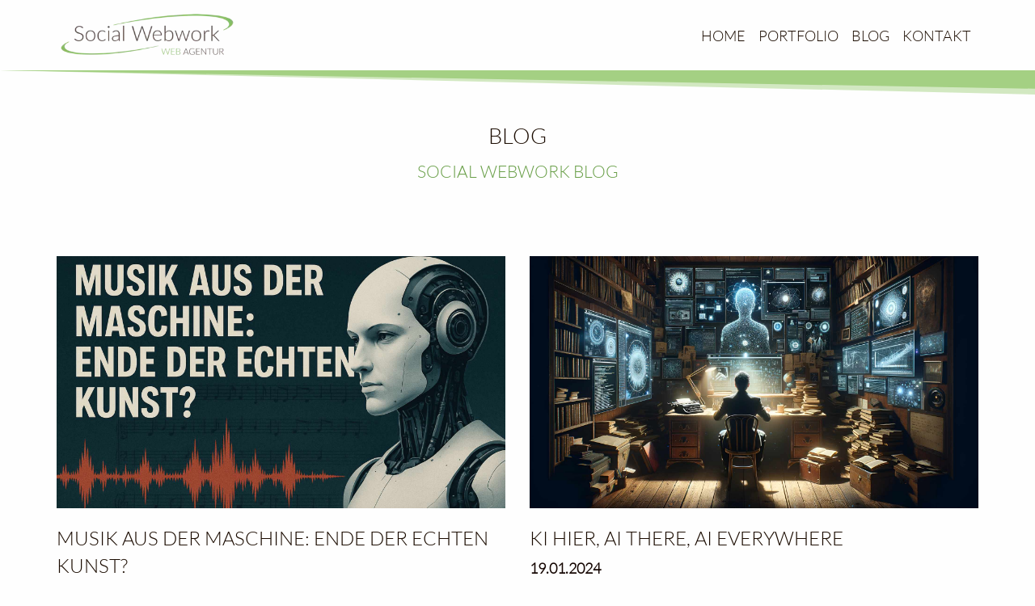

--- FILE ---
content_type: text/html; charset=UTF-8
request_url: https://www.social-webwork.at/blog/
body_size: 4413
content:
<!doctype html><html lang="de"><head>
<base href="/blog/">
<link rel="alternate" type="application/rss+xml" title=""  href="/blog/?feed=rss">  <meta charset="utf-8">  <meta name="keywords" content="">  <meta name="description" content="Blogbeiträge unserer Werbeagentur zu Themen aus den Bereichen Webdesign und IT.">  <meta name="viewport" content="width=device-width, initial-scale=1.0, viewport-fit=cover"><link rel="canonical" href="https://www.social-webwork.at/blog/"><meta name="robots" content="index, follow"><meta name="twitter:card" content="summary"><meta name="twitter:title" content="Blog von Social Webwork"><meta name="twitter:description" content="Blogbeiträge zu Webdesign, IT und Internetsicherheit"><meta name="twitter:image" content="https://www.social-webwork.at/img/OG-SWW-Blog.png"><meta property="og:type" content="blog"><meta property="og:site_name" content="Social Webwork"><meta property="og:title" content="Blog von Social Webwork"><meta property="og:description" content="Blogbeiträge zu Webdesign, IT und Internetsicherheit"><meta property="og:url" content="https://www.social-webwork.at/blog/"> <meta property="og:image" content="https://www.social-webwork.at/img/OG-SWW-Blog.png">  <link rel="shortcut icon" type="image/png" href="../favicon.png">  <link rel="stylesheet" type="text/css" href="../all.css">  <title>Social Webwork Blog - Interessante Infos aus dem Webdesign und IT Bereich </title><meta name="referrer" content="same-origin" /><meta name="author" content="Social Webwork" /><meta name="copyright" content=" (c)Social Webwork" /><meta name="page-topic" content="Blog Webdesign und IT Innsbruck Tirol" /><meta property="og:locale" content="de_AT" />  <!-- Analytics --><script defer data-domain="social-webwork.at" data-api="/plausiblestats/api/event" src="/plausiblestats/js/script.js"></script><!-- Analytics END -->  </head><body data-clean-url="true" class="mob-disable-anim "><!-- Preloader --><div id="page-loading-blocs-notifaction" class="page-preloader"></div><!-- Preloader END --><!-- Main container --><div class="page-container">  <!-- navbar --><div class="bloc sticky-nav bgc-6441 l-bloc" id="navbar"><div class="container bloc-no-padding-lg bloc-no-padding-sm bloc-no-padding bloc-no-padding-md"><div class="row"><div class="col"><nav class="navbar navbar-light row navbar-expand-md" role="navigation"><a class="navbar-brand img-protected" href="../"><picture><source type="image/webp" srcset="../img/Social-Webwork-Logo.webp"><img src="../img/Social-Webwork-Logo.png" alt="Social Webwork Logo" width="222" height="62"></picture></a><button id="nav-toggle" type="button" class="ml-auto ui-navbar-toggler navbar-toggler border-0 p-0" data-toggle="collapse" data-target=".navbar-24846" aria-expanded="false" aria-label="Toggle navigation"><span class="navbar-toggler-icon"><svg height="32" viewBox="0 0 32 32" width="32"><path class="svg-menu-icon " d="m2 9h28m-28 7h28m-28 7h28"></path></svg></span></button><div class="collapse navbar-collapse navbar-24846  fullscreen-nav open-right"><ul class="site-navigation nav navbar-nav ml-auto"><li class="nav-item"><a href="../" class="nav-link a-btn">Home</a></li><li class="nav-item"><a href="../portfolio/" class="nav-link a-btn">Portfolio</a></li><li class="nav-item"><a href="." class="nav-link a-btn">Blog</a></li><li class="nav-item"><a href="../kontakt/" class="nav-link a-btn">Kontakt</a></li></ul></div></nav></div></div></div></div><!-- navbar END --><!-- headline --><div class="bloc l-bloc" id="headline"><div class="bloc-shape-divider bloc-divider-top bloc-divider-flip-y"><svg class="svg-divider bloc-divider-t-fill" fill-rule="evenodd" preserveAspectRatio="none" viewBox="0 0 1000 250"><path style="opacity:0.5" d="M1000,0V250H0v-1Z"></path><path d="M1000,60V250H0v-1Z"></path></svg></div><div class="container bloc-md-md bloc-sm-sm bloc-sm bloc-md-lg"><div class="row"><div class="col"><h1 class="mg-md text-md-left text-sm-left text-left heading text-lg-center">BLOG</h1><h2 class="mg-md h2-subtitle text-md-left text-sm-left text-left text-lg-center">Social Webwork Blog</h2></div></div></div></div><!-- headline END --><!-- editor --><div class="bloc l-bloc" id="editor"><div class="container bloc-no-padding-lg bloc-no-padding-md bloc-no-padding-sm bloc-no-padding"><div class="row"><div class="col-12"><div class="modal fade" tabindex="-1" role="dialog"><div class="modal-dialog modal-lg modal-dialog-centered" role="document"><div class="volt-blog-modal modal-content"><div class="modal-header"><h3 class="mg-clear">Post</h3></div><div class="modal-body"><div class="row"><div class="col-lg-6"><div class="form-group"><label>Title</label><input class="form-control" data-name="volt-blog-item-title" required=""></div><div class="form-group"><label>Slug</label><input class="form-control" data-name="volt-blog-item-slug"></div><div class="form-group"><div class="row"><div class="col"><div class="form-group"><label>Date</label><input class="form-control" placeholder="YYYY-MM-DD" type="date" data-name="volt-blog-item-date"></div></div><div class="col"><div class="form-group"><label>Time</label><input class="form-control" placeholder="HH:MM" data-name="volt-blog-item-time"></div></div></div></div><div class="form-group"><div class="form-check"><input class="form-check-input" type="checkbox" data-name="volt-blog-item-draft"><label class="form-check-label">Check if draft</label></div></div></div><div class="col-lg-6"><div class="form-group"><label>Authors</label><input class="form-control" data-name="volt-blog-item-authors"></div><div class="form-group"><label>Categories</label><input class="form-control" data-name="volt-blog-item-categories"></div><div class="form-group"><label>Description</label><textarea class="form-control" rows="3" cols="50" data-name="volt-blog-item-description"></textarea></div></div></div><div class="divider-h"></div><h4 class="mg-md">Header Content</h4><div class="volt-blog-content" data-name="volt-blog-item-header"></div><h4 class="mg-md">Summary Content</h4><div class="volt-blog-content" data-name="volt-blog-item-summary"></div><h4 class="mg-md">Main Content</h4><div class="volt-blog-content" data-name="volt-blog-item-main"></div></div><div class="modal-footer"><a href="#" class="btn btn-c-7235" data-name="volt-blog-item-save"><span class="icon-spacer fa fa-save icon-2"></span>Save</a><a href="#" class="btn btn-c-7235" data-name="volt-blog-item-save-close"><span class="icon-spacer fa fa-save icon-2"></span>Save and Close</a><a href="#" class="btn btn-c-7070" data-name="volt-blog-item-cancel"><span class="icon-spacer fa icon-2 fa-times"></span>Close</a></div></div></div></div></div></div></div></div><!-- editor END --><!-- voltblog --><div class="bloc l-bloc" id="voltblog"><div class="container bloc-sm-lg bloc-sm"><div class="row"><div class="col"><div><div class="volt-blog volt-php-buffer" data-blog-id="1" data-blog-items="10" data-blog-layout="Bootstrap 2 Columns" data-blog-date-pattern="d.m.Y" data-blog-hide-future-items="1" data-blog-author-text="Autor:" data-blog-category-text="Kategorien:" data-blog-tag-text="Tags: " data-blog-separator-text=", " data-blog-readmore-text="Weiterlesen" data-blog-back-text="Zurück" data-blog-prev-post-text="Vorheriger Beitrag" data-blog-next-post-text="Nächster Beitrag" data-blog-prev-page-text="Vorherige Seite" data-blog-next-page-text="Nächste Seite" data-blog-replace-metadata="1" data-blog-htaccess-rewrite="1" data-rss-publisher="" data-rss-title="" data-rss-description="" data-rss-language="de-at" data-rss-image="" data-blog-heading-list="h2" data-blog-heading-detail="h1" data-blog-scroll-detail-top="1" data-subdomain="" data-blog-disqus="0" data-blog-disqus-shorthand="" data-blog-metadata-display="Below Title" data-blog-share-display="Above Body"><div class="volt-blog-list row"><div class="volt-blog-item-list-wrapper mb-5 col-12 col-md-6">
<article class="volt-blog-item volt-blog-item-list" data-item-id="01K6HHSGM7Y7928E59PSQZXQZ8" data-item-permalink="https://www.social-webwork.at/blog/musik-aus-der-maschine-ende-der-echten-kunst" data-item-title="Musik aus der Maschine: Ende der echten Kunst?" data-item-readonly="">
<section>
<div class="volt-blog-item-header volt-blog-item-header-list"><a href="./musik-aus-der-maschine-ende-der-echten-kunst" class="volt-blog-item-header-link"><img alt="ki-musik" height="1080" src="/_cms/media/ki-musik.jpg" width="1920"></a></div>
</section>
<section><h2 class="volt-blog-item-title volt-blog-item-title-list mt-2"><a href="./musik-aus-der-maschine-ende-der-echten-kunst" class="volt-blog-item-title-link">Musik aus der Maschine: Ende der echten Kunst?</a></h2><div class="volt-blog-item-metadata volt-blog-item-metadata-list">
<p>
<time datetime="2025-10-02T05:56"><span class="volt-blog-item-date volt-blog-item-date-list">02.10.2025</span></time>
<span class="volt-blog-item-category volt-blog-item-category-list"></span>
<span class="volt-blog-item-author volt-blog-item-author-list"></span>
</p>
</div><div class="volt-blog-item-body volt-blog-item-body-list"><p>
    Auf Knopfdruck Musik erstellen
</p></div>
<div class="volt-blog-item-readmore mt-3"><a class="btn volt-blog-btn volt-blog-btn-readmore" href="./musik-aus-der-maschine-ende-der-echten-kunst">Weiterlesen</a></div>
</section>
</article>
</div><div class="volt-blog-item-list-wrapper mb-5 col-12 col-md-6">
<article class="volt-blog-item volt-blog-item-list" data-item-id="01HMGJ11V0QPHZ4VYQ4DJAPDDH" data-item-permalink="https://www.social-webwork.at/blog/ki-hier-ai-there-ai-everywhere" data-item-title="KI hier, AI there, AI everywhere" data-item-readonly="">
<section>
<div class="volt-blog-item-header volt-blog-item-header-list"><a href="./ki-hier-ai-there-ai-everywhere" class="volt-blog-item-header-link"><img alt="ki-boom" height="1080" src="/_cms/media/ki-boom.jpg" width="1920"></a></div>
</section>
<section><h2 class="volt-blog-item-title volt-blog-item-title-list mt-2"><a href="./ki-hier-ai-there-ai-everywhere" class="volt-blog-item-title-link">KI hier, AI there, AI everywhere</a></h2><div class="volt-blog-item-metadata volt-blog-item-metadata-list">
<p>
<time datetime="2024-01-19T10:24"><span class="volt-blog-item-date volt-blog-item-date-list">19.01.2024</span></time>
<span class="volt-blog-item-category volt-blog-item-category-list"></span>
<span class="volt-blog-item-author volt-blog-item-author-list"></span>
</p>
</div><div class="volt-blog-item-body volt-blog-item-body-list"><p>
    Eine kritische Betrachtung des KI-Booms und ein paar AI-Tools, die ich selber verwende.
</p></div>
<div class="volt-blog-item-readmore mt-3"><a class="btn volt-blog-btn volt-blog-btn-readmore" href="./ki-hier-ai-there-ai-everywhere">Weiterlesen</a></div>
</section>
</article>
</div><div class="volt-blog-item-list-wrapper mb-5 col-12 col-md-6">
<article class="volt-blog-item volt-blog-item-list" data-item-id="01F8A0QCPHNQQBXCXMBD5BPKWT" data-item-permalink="https://www.social-webwork.at/blog/warum-ich-keine-cookies-einbaue" data-item-title="Warum ich keine Cookies einbaue" data-item-readonly="">
<section>
<div class="volt-blog-item-header volt-blog-item-header-list"><a href="./warum-ich-keine-cookies-einbaue" class="volt-blog-item-header-link"><img alt="cookiebanner-nerven" height="1080" src="/_cms/media/cookiebanner-nerven.jpg" width="1920"></a></div>
</section>
<section><h2 class="volt-blog-item-title volt-blog-item-title-list mt-2"><a href="./warum-ich-keine-cookies-einbaue" class="volt-blog-item-title-link">Warum ich keine Cookies einbaue</a></h2><div class="volt-blog-item-metadata volt-blog-item-metadata-list">
<p>
<time datetime="2021-06-16T10:57"><span class="volt-blog-item-date volt-blog-item-date-list">16.06.2021</span></time>
<span class="volt-blog-item-category volt-blog-item-category-list"></span>
<span class="volt-blog-item-author volt-blog-item-author-list"></span>
</p>
</div><div class="volt-blog-item-body volt-blog-item-body-list"><p>
    Die Websites meiner Kunden sind üblicherweise "Cookie-frei" und benötigen damit auch kein Cookiebanner.
</p></div>
<div class="volt-blog-item-readmore mt-3"><a class="btn volt-blog-btn volt-blog-btn-readmore" href="./warum-ich-keine-cookies-einbaue">Weiterlesen</a></div>
</section>
</article>
</div><div class="volt-blog-item-list-wrapper mb-5 col-12 col-md-6">
<article class="volt-blog-item volt-blog-item-list" data-item-id="01ESC17A7P4TYDY5TWAJ64W0P5" data-item-permalink="https://www.social-webwork.at/blog/erklärvideos-günstig-erstellen" data-item-title="Erklärvideos günstig erstellen" data-item-readonly="">
<section>
<div class="volt-blog-item-header volt-blog-item-header-list"><a href="./erklärvideos-günstig-erstellen" class="volt-blog-item-header-link"><img alt="erklaervidoes-schnell-erstellen" height="1080" src="/_cms/media/erklaervidoes-schnell-erstellen.jpg" width="1920"></a></div>
</section>
<section><h2 class="volt-blog-item-title volt-blog-item-title-list mt-2"><a href="./erklärvideos-günstig-erstellen" class="volt-blog-item-title-link">Erklärvideos günstig erstellen</a></h2><div class="volt-blog-item-metadata volt-blog-item-metadata-list">
<p>
<time datetime="2020-12-12T18:43"><span class="volt-blog-item-date volt-blog-item-date-list">12.12.2020</span></time>
<span class="volt-blog-item-category volt-blog-item-category-list"></span>
<span class="volt-blog-item-author volt-blog-item-author-list"></span>
</p>
</div><div class="volt-blog-item-body volt-blog-item-body-list"><p>
    Die Aufmerksamkeitsspanne der meisten Menschen ist in den letzten Jahren massiv gesunken, laut den Verhaltenswissenschaften auf nur 8 Sekunden, sofern nichts Aufregendes passiert. Wie also seine Produkte oder Dienstleitungen präsentieren?
</p></div>
<div class="volt-blog-item-readmore mt-3"><a class="btn volt-blog-btn volt-blog-btn-readmore" href="./erklärvideos-günstig-erstellen">Weiterlesen</a></div>
</section>
</article>
</div><div class="volt-blog-item-list-wrapper mb-5 col-12 col-md-6">
<article class="volt-blog-item volt-blog-item-list" data-item-id="01ES8Z0MV2FMXSM8ASDCKF01G1" data-item-permalink="https://www.social-webwork.at/blog/sichere-passwörter-verwenden" data-item-title="Sichere Passwörter verwenden" data-item-readonly="">
<section>
<div class="volt-blog-item-header volt-blog-item-header-list"><a href="./sichere-passwörter-verwenden" class="volt-blog-item-header-link"><img alt="ein-gutes-passwort-erstellen" height="1080" src="/_cms/media/ein-gutes-passwort-erstellen.jpg" width="1920"></a></div>
</section>
<section><h2 class="volt-blog-item-title volt-blog-item-title-list mt-2"><a href="./sichere-passwörter-verwenden" class="volt-blog-item-title-link">Sichere Passwörter verwenden</a></h2><div class="volt-blog-item-metadata volt-blog-item-metadata-list">
<p>
<time datetime="2020-11-01T12:00"><span class="volt-blog-item-date volt-blog-item-date-list">01.11.2020</span></time>
<span class="volt-blog-item-category volt-blog-item-category-list"></span>
<span class="volt-blog-item-author volt-blog-item-author-list"></span>
</p>
</div><div class="volt-blog-item-body volt-blog-item-body-list"><p>
    Es kommt immer häufiger vor, dass Passwörter gehackt, gestohlen und weiterverkauft werden. Hier sind meine Tipps, was Sie bezüglich sicherer Passwörter beachten sollten, wie Sie diese erstellen und vor allem, wie Sie sich Ihre sicheren Passwörter dann auch leicht merken können.
</p></div>
<div class="volt-blog-item-readmore mt-3"><a class="btn volt-blog-btn volt-blog-btn-readmore" href="./sichere-passwörter-verwenden">Weiterlesen</a></div>
</section>
</article>
</div></div></div></div></div></div></div></div><!-- voltblog END --><!-- ScrollToTop Button --><button aria-label="Scroll to top button" class="bloc-button btn btn-d scrollToTop" onclick="scrollToTarget('1',this)"><svg xmlns="http://www.w3.org/2000/svg" width="22" height="22" viewBox="0 0 32 32"><path class="scroll-to-top-btn-icon" d="M30,22.656l-14-13-14,13"/></svg></button><!-- ScrollToTop Button END--><!-- waves-bg --><div class="bloc l-bloc waves-zindex" id="waves-bg"><div class="container bloc-no-padding-lg bloc-no-padding-md bloc-no-padding-sm bloc-no-padding"><div class="row"><div class="col"><div><div class="waves-container" data-wave-front-color="transparent" data-wave-middle-color="transparent" data-wave-back-color="#2B201C" data-wave-height="30"><canvas id="wave-canvas"></canvas></div></div></div></div></div></div><!-- waves-bg END --><!-- webdesign-innsbruck --><div class="bloc bgc-2483" id="webdesign-innsbruck"><div class="container bloc-no-padding-lg bloc-no-padding-md bloc-no-padding-sm bloc-no-padding"><div class="row"><div class="col"><h2 class="mg-md text-lg-center footer-headline text-center">Ihre Webdesign Agentur in Innsbruck, Tirol</h2></div></div></div></div><!-- webdesign-innsbruck END --><!-- footer --><div class="bloc b-divider bgc-2483 d-bloc tc-2 footer" id="footer"><div class="container bloc-sm"><div class="row"><div class="col-sm-12 col-lg-4 col-md-12 col-12"><p class="text-center tc-2 marbot30">Wolfgang Hofer<br>6020 Innsbruck <br> <a class="" href="tel:004369919662809">+43 699 1966 2809<br></a><a class="" href="mailto:&#111;&#102;&#102;&#105;&#099;&#101;&#064;&#115;&#111;&#099;&#105;&#097;&#108;&#045;&#119;&#101;&#098;&#119;&#111;&#114;&#107;&#046;&#097;&#116;">E-Mail senden</a><br></p></div><div class="col-lg-4 col-md-12 col-sm-12 col-12"></div><div class="col-lg-4 col-md-12 col-sm-12 col-12"><p class="text-center tc-2"><a href="../impressum/" rel="nofollow noopener noreferrer">Impressum</a><br><a href="../datenschutz/" rel="nofollow noopener noreferrer">Datenschutz</a><br><a class="" href="../downloads/AGB-Social-Webwork.pdf" data-target="_blank" rel="nofollow noopener noreferrer" target="_blank">AGB<br></a><a href="../links/">LINKS</a></p></div></div></div></div><!-- footer END --><!-- copyright --><div class="bloc bgc-2483" id="copyright"><div class="container bloc-no-padding-lg bloc-no-padding"><div class="row"><div class="col"><div><div id="easy-copyright" class="easy-copyright" data-extra-text="false" data-display-copyright="false" data-year-current="true" data-start-year="2010" data-display-current="true" data-custom-class=" "><p class="easy-copyright-text .copyright text-center"><span class="easy-copyright-link"><span class="easy-copyright-copy">©</span><span class="easy-copyright-text-copyright"></span><span id="easy-copyright-year" class="easy-copyright-year">2010  -  </span><span id="easy-copyright-current" class="easy-copyright-current">2020</span><span class="easy-copyright-company">Social Webwork</span><span class="easy-copyright-break d-none"></span><span class="easy-copyright-extra d-none"></span></span></p></div></div></div></div></div></div><!-- copyright END --><!-- volt-core --><div class="bloc l-bloc" id="volt-core"><div class="container bloc-no-padding-lg bloc-no-padding-sm bloc-no-padding"><div class="row"><div class="col"><div><div class="volt-core"></div></div></div></div></div></div><!-- volt-core END --></div><!-- Main container END -->  <!-- Additional JS --><script src="../js/all.js"></script><!-- Additional JS END --></body></html>

--- FILE ---
content_type: text/css
request_url: https://www.social-webwork.at/all.css
body_size: 72718
content:
/*!
 * Bootstrap v4.6.2 (https://getbootstrap.com/)
 * Copyright 2011-2022 The Bootstrap Authors
 * Copyright 2011-2022 Twitter, Inc.
 * Licensed under MIT (https://github.com/twbs/bootstrap/blob/main/LICENSE)
 */:root{--blue:#007bff;--indigo:#6610f2;--purple:#6f42c1;--pink:#e83e8c;--red:#dc3545;--orange:#fd7e14;--yellow:#ffc107;--green:#28a745;--teal:#20c997;--cyan:#17a2b8;--white:#fff;--gray:#6c757d;--gray-dark:#343a40;--primary:#007bff;--secondary:#6c757d;--success:#28a745;--info:#17a2b8;--warning:#ffc107;--danger:#dc3545;--light:#f8f9fa;--dark:#343a40;--breakpoint-xs:0;--breakpoint-sm:576px;--breakpoint-md:768px;--breakpoint-lg:992px;--breakpoint-xl:1200px;--font-family-sans-serif:-apple-system,BlinkMacSystemFont,"Segoe UI",Roboto,"Helvetica Neue",Arial,"Noto Sans","Liberation Sans",sans-serif,"Apple Color Emoji","Segoe UI Emoji","Segoe UI Symbol","Noto Color Emoji";--font-family-monospace:SFMono-Regular,Menlo,Monaco,Consolas,"Liberation Mono","Courier New",monospace}*,::after,::before{box-sizing:border-box}html{font-family:sans-serif;line-height:1.15;-webkit-text-size-adjust:100%;-webkit-tap-highlight-color:transparent}article,aside,figcaption,figure,footer,header,hgroup,main,nav,section{display:block}body{margin:0;font-family:-apple-system,BlinkMacSystemFont,"Segoe UI",Roboto,"Helvetica Neue",Arial,"Noto Sans","Liberation Sans",sans-serif,"Apple Color Emoji","Segoe UI Emoji","Segoe UI Symbol","Noto Color Emoji";font-size:1rem;font-weight:400;line-height:1.5;color:#212529;text-align:left;background-color:#fff}[tabindex="-1"]:focus:not(:focus-visible){outline:0!important}hr{box-sizing:content-box;height:0;overflow:visible}h1,h2,h3,h4,h5,h6{margin-top:0;margin-bottom:.5rem}p{margin-top:0;margin-bottom:1rem}abbr[data-original-title],abbr[title]{text-decoration:underline;-webkit-text-decoration:underline dotted;text-decoration:underline dotted;cursor:help;border-bottom:0;-webkit-text-decoration-skip-ink:none;text-decoration-skip-ink:none}address{margin-bottom:1rem;font-style:normal;line-height:inherit}dl,ol,ul{margin-top:0;margin-bottom:1rem}ol ol,ol ul,ul ol,ul ul{margin-bottom:0}dt{font-weight:700}dd{margin-bottom:.5rem;margin-left:0}blockquote{margin:0 0 1rem}b,strong{font-weight:bolder}small{font-size:80%}sub,sup{position:relative;font-size:75%;line-height:0;vertical-align:baseline}sub{bottom:-.25em}sup{top:-.5em}a{color:#007bff;text-decoration:none;background-color:transparent}a:hover{color:#0056b3;text-decoration:underline}a:not([href]):not([class]){color:inherit;text-decoration:none}a:not([href]):not([class]):hover{color:inherit;text-decoration:none}code,kbd,pre,samp{font-family:SFMono-Regular,Menlo,Monaco,Consolas,"Liberation Mono","Courier New",monospace;font-size:1em}pre{margin-top:0;margin-bottom:1rem;overflow:auto;-ms-overflow-style:scrollbar}figure{margin:0 0 1rem}img{vertical-align:middle;border-style:none}svg{overflow:hidden;vertical-align:middle}table{border-collapse:collapse}caption{padding-top:.75rem;padding-bottom:.75rem;color:#6c757d;text-align:left;caption-side:bottom}th{text-align:inherit;text-align:-webkit-match-parent}label{display:inline-block;margin-bottom:.5rem}button{border-radius:0}button:focus:not(:focus-visible){outline:0}button,input,optgroup,select,textarea{margin:0;font-family:inherit;font-size:inherit;line-height:inherit}button,input{overflow:visible}button,select{text-transform:none}[role=button]{cursor:pointer}select{word-wrap:normal}[type=button],[type=reset],[type=submit],button{-webkit-appearance:button}[type=button]:not(:disabled),[type=reset]:not(:disabled),[type=submit]:not(:disabled),button:not(:disabled){cursor:pointer}[type=button]::-moz-focus-inner,[type=reset]::-moz-focus-inner,[type=submit]::-moz-focus-inner,button::-moz-focus-inner{padding:0;border-style:none}input[type=checkbox],input[type=radio]{box-sizing:border-box;padding:0}textarea{overflow:auto;resize:vertical}fieldset{min-width:0;padding:0;margin:0;border:0}legend{display:block;width:100%;max-width:100%;padding:0;margin-bottom:.5rem;font-size:1.5rem;line-height:inherit;color:inherit;white-space:normal}progress{vertical-align:baseline}[type=number]::-webkit-inner-spin-button,[type=number]::-webkit-outer-spin-button{height:auto}[type=search]{outline-offset:-2px;-webkit-appearance:none}[type=search]::-webkit-search-decoration{-webkit-appearance:none}::-webkit-file-upload-button{font:inherit;-webkit-appearance:button}output{display:inline-block}summary{display:list-item;cursor:pointer}template{display:none}[hidden]{display:none!important}.h1,.h2,.h3,.h4,.h5,.h6,h1,h2,h3,h4,h5,h6{margin-bottom:.5rem;font-weight:500;line-height:1.2}.h1,h1{font-size:2.5rem}.h2,h2{font-size:2rem}.h3,h3{font-size:1.75rem}.h4,h4{font-size:1.5rem}.h5,h5{font-size:1.25rem}.h6,h6{font-size:1rem}.lead{font-size:1.25rem;font-weight:300}.display-1{font-size:6rem;font-weight:300;line-height:1.2}.display-2{font-size:5.5rem;font-weight:300;line-height:1.2}.display-3{font-size:4.5rem;font-weight:300;line-height:1.2}.display-4{font-size:3.5rem;font-weight:300;line-height:1.2}hr{margin-top:1rem;margin-bottom:1rem;border:0;border-top:1px solid rgba(0,0,0,.1)}.small,small{font-size:.875em;font-weight:400}.mark,mark{padding:.2em;background-color:#fcf8e3}.list-unstyled{padding-left:0;list-style:none}.list-inline{padding-left:0;list-style:none}.list-inline-item{display:inline-block}.list-inline-item:not(:last-child){margin-right:.5rem}.initialism{font-size:90%;text-transform:uppercase}.blockquote{margin-bottom:1rem;font-size:1.25rem}.blockquote-footer{display:block;font-size:.875em;color:#6c757d}.blockquote-footer::before{content:"\2014\00A0"}.img-fluid{max-width:100%;height:auto}.img-thumbnail{padding:.25rem;background-color:#fff;border:1px solid #dee2e6;border-radius:.25rem;max-width:100%;height:auto}.figure{display:inline-block}.figure-img{margin-bottom:.5rem;line-height:1}.figure-caption{font-size:90%;color:#6c757d}code{font-size:87.5%;color:#e83e8c;word-wrap:break-word}a>code{color:inherit}kbd{padding:.2rem .4rem;font-size:87.5%;color:#fff;background-color:#212529;border-radius:.2rem}kbd kbd{padding:0;font-size:100%;font-weight:700}pre{display:block;font-size:87.5%;color:#212529}pre code{font-size:inherit;color:inherit;word-break:normal}.pre-scrollable{max-height:340px;overflow-y:scroll}.container,.container-fluid,.container-lg,.container-md,.container-sm,.container-xl{width:100%;padding-right:15px;padding-left:15px;margin-right:auto;margin-left:auto}@media (min-width:576px){.container,.container-sm{max-width:540px}}@media (min-width:768px){.container,.container-md,.container-sm{max-width:720px}}@media (min-width:992px){.container,.container-lg,.container-md,.container-sm{max-width:960px}}@media (min-width:1200px){.container,.container-lg,.container-md,.container-sm,.container-xl{max-width:1140px}}.row{display:-ms-flexbox;display:flex;-ms-flex-wrap:wrap;flex-wrap:wrap;margin-right:-15px;margin-left:-15px}.no-gutters{margin-right:0;margin-left:0}.no-gutters>.col,.no-gutters>[class*=col-]{padding-right:0;padding-left:0}.col,.col-1,.col-10,.col-11,.col-12,.col-2,.col-3,.col-4,.col-5,.col-6,.col-7,.col-8,.col-9,.col-auto,.col-lg,.col-lg-1,.col-lg-10,.col-lg-11,.col-lg-12,.col-lg-2,.col-lg-3,.col-lg-4,.col-lg-5,.col-lg-6,.col-lg-7,.col-lg-8,.col-lg-9,.col-lg-auto,.col-md,.col-md-1,.col-md-10,.col-md-11,.col-md-12,.col-md-2,.col-md-3,.col-md-4,.col-md-5,.col-md-6,.col-md-7,.col-md-8,.col-md-9,.col-md-auto,.col-sm,.col-sm-1,.col-sm-10,.col-sm-11,.col-sm-12,.col-sm-2,.col-sm-3,.col-sm-4,.col-sm-5,.col-sm-6,.col-sm-7,.col-sm-8,.col-sm-9,.col-sm-auto,.col-xl,.col-xl-1,.col-xl-10,.col-xl-11,.col-xl-12,.col-xl-2,.col-xl-3,.col-xl-4,.col-xl-5,.col-xl-6,.col-xl-7,.col-xl-8,.col-xl-9,.col-xl-auto{position:relative;width:100%;padding-right:15px;padding-left:15px}.col{-ms-flex-preferred-size:0;flex-basis:0;-ms-flex-positive:1;flex-grow:1;max-width:100%}.row-cols-1>*{-ms-flex:0 0 100%;flex:0 0 100%;max-width:100%}.row-cols-2>*{-ms-flex:0 0 50%;flex:0 0 50%;max-width:50%}.row-cols-3>*{-ms-flex:0 0 33.333333%;flex:0 0 33.333333%;max-width:33.333333%}.row-cols-4>*{-ms-flex:0 0 25%;flex:0 0 25%;max-width:25%}.row-cols-5>*{-ms-flex:0 0 20%;flex:0 0 20%;max-width:20%}.row-cols-6>*{-ms-flex:0 0 16.666667%;flex:0 0 16.666667%;max-width:16.666667%}.col-auto{-ms-flex:0 0 auto;flex:0 0 auto;width:auto;max-width:100%}.col-1{-ms-flex:0 0 8.333333%;flex:0 0 8.333333%;max-width:8.333333%}.col-2{-ms-flex:0 0 16.666667%;flex:0 0 16.666667%;max-width:16.666667%}.col-3{-ms-flex:0 0 25%;flex:0 0 25%;max-width:25%}.col-4{-ms-flex:0 0 33.333333%;flex:0 0 33.333333%;max-width:33.333333%}.col-5{-ms-flex:0 0 41.666667%;flex:0 0 41.666667%;max-width:41.666667%}.col-6{-ms-flex:0 0 50%;flex:0 0 50%;max-width:50%}.col-7{-ms-flex:0 0 58.333333%;flex:0 0 58.333333%;max-width:58.333333%}.col-8{-ms-flex:0 0 66.666667%;flex:0 0 66.666667%;max-width:66.666667%}.col-9{-ms-flex:0 0 75%;flex:0 0 75%;max-width:75%}.col-10{-ms-flex:0 0 83.333333%;flex:0 0 83.333333%;max-width:83.333333%}.col-11{-ms-flex:0 0 91.666667%;flex:0 0 91.666667%;max-width:91.666667%}.col-12{-ms-flex:0 0 100%;flex:0 0 100%;max-width:100%}.order-first{-ms-flex-order:-1;order:-1}.order-last{-ms-flex-order:13;order:13}.order-0{-ms-flex-order:0;order:0}.order-1{-ms-flex-order:1;order:1}.order-2{-ms-flex-order:2;order:2}.order-3{-ms-flex-order:3;order:3}.order-4{-ms-flex-order:4;order:4}.order-5{-ms-flex-order:5;order:5}.order-6{-ms-flex-order:6;order:6}.order-7{-ms-flex-order:7;order:7}.order-8{-ms-flex-order:8;order:8}.order-9{-ms-flex-order:9;order:9}.order-10{-ms-flex-order:10;order:10}.order-11{-ms-flex-order:11;order:11}.order-12{-ms-flex-order:12;order:12}.offset-1{margin-left:8.333333%}.offset-2{margin-left:16.666667%}.offset-3{margin-left:25%}.offset-4{margin-left:33.333333%}.offset-5{margin-left:41.666667%}.offset-6{margin-left:50%}.offset-7{margin-left:58.333333%}.offset-8{margin-left:66.666667%}.offset-9{margin-left:75%}.offset-10{margin-left:83.333333%}.offset-11{margin-left:91.666667%}@media (min-width:576px){.col-sm{-ms-flex-preferred-size:0;flex-basis:0;-ms-flex-positive:1;flex-grow:1;max-width:100%}.row-cols-sm-1>*{-ms-flex:0 0 100%;flex:0 0 100%;max-width:100%}.row-cols-sm-2>*{-ms-flex:0 0 50%;flex:0 0 50%;max-width:50%}.row-cols-sm-3>*{-ms-flex:0 0 33.333333%;flex:0 0 33.333333%;max-width:33.333333%}.row-cols-sm-4>*{-ms-flex:0 0 25%;flex:0 0 25%;max-width:25%}.row-cols-sm-5>*{-ms-flex:0 0 20%;flex:0 0 20%;max-width:20%}.row-cols-sm-6>*{-ms-flex:0 0 16.666667%;flex:0 0 16.666667%;max-width:16.666667%}.col-sm-auto{-ms-flex:0 0 auto;flex:0 0 auto;width:auto;max-width:100%}.col-sm-1{-ms-flex:0 0 8.333333%;flex:0 0 8.333333%;max-width:8.333333%}.col-sm-2{-ms-flex:0 0 16.666667%;flex:0 0 16.666667%;max-width:16.666667%}.col-sm-3{-ms-flex:0 0 25%;flex:0 0 25%;max-width:25%}.col-sm-4{-ms-flex:0 0 33.333333%;flex:0 0 33.333333%;max-width:33.333333%}.col-sm-5{-ms-flex:0 0 41.666667%;flex:0 0 41.666667%;max-width:41.666667%}.col-sm-6{-ms-flex:0 0 50%;flex:0 0 50%;max-width:50%}.col-sm-7{-ms-flex:0 0 58.333333%;flex:0 0 58.333333%;max-width:58.333333%}.col-sm-8{-ms-flex:0 0 66.666667%;flex:0 0 66.666667%;max-width:66.666667%}.col-sm-9{-ms-flex:0 0 75%;flex:0 0 75%;max-width:75%}.col-sm-10{-ms-flex:0 0 83.333333%;flex:0 0 83.333333%;max-width:83.333333%}.col-sm-11{-ms-flex:0 0 91.666667%;flex:0 0 91.666667%;max-width:91.666667%}.col-sm-12{-ms-flex:0 0 100%;flex:0 0 100%;max-width:100%}.order-sm-first{-ms-flex-order:-1;order:-1}.order-sm-last{-ms-flex-order:13;order:13}.order-sm-0{-ms-flex-order:0;order:0}.order-sm-1{-ms-flex-order:1;order:1}.order-sm-2{-ms-flex-order:2;order:2}.order-sm-3{-ms-flex-order:3;order:3}.order-sm-4{-ms-flex-order:4;order:4}.order-sm-5{-ms-flex-order:5;order:5}.order-sm-6{-ms-flex-order:6;order:6}.order-sm-7{-ms-flex-order:7;order:7}.order-sm-8{-ms-flex-order:8;order:8}.order-sm-9{-ms-flex-order:9;order:9}.order-sm-10{-ms-flex-order:10;order:10}.order-sm-11{-ms-flex-order:11;order:11}.order-sm-12{-ms-flex-order:12;order:12}.offset-sm-0{margin-left:0}.offset-sm-1{margin-left:8.333333%}.offset-sm-2{margin-left:16.666667%}.offset-sm-3{margin-left:25%}.offset-sm-4{margin-left:33.333333%}.offset-sm-5{margin-left:41.666667%}.offset-sm-6{margin-left:50%}.offset-sm-7{margin-left:58.333333%}.offset-sm-8{margin-left:66.666667%}.offset-sm-9{margin-left:75%}.offset-sm-10{margin-left:83.333333%}.offset-sm-11{margin-left:91.666667%}}@media (min-width:768px){.col-md{-ms-flex-preferred-size:0;flex-basis:0;-ms-flex-positive:1;flex-grow:1;max-width:100%}.row-cols-md-1>*{-ms-flex:0 0 100%;flex:0 0 100%;max-width:100%}.row-cols-md-2>*{-ms-flex:0 0 50%;flex:0 0 50%;max-width:50%}.row-cols-md-3>*{-ms-flex:0 0 33.333333%;flex:0 0 33.333333%;max-width:33.333333%}.row-cols-md-4>*{-ms-flex:0 0 25%;flex:0 0 25%;max-width:25%}.row-cols-md-5>*{-ms-flex:0 0 20%;flex:0 0 20%;max-width:20%}.row-cols-md-6>*{-ms-flex:0 0 16.666667%;flex:0 0 16.666667%;max-width:16.666667%}.col-md-auto{-ms-flex:0 0 auto;flex:0 0 auto;width:auto;max-width:100%}.col-md-1{-ms-flex:0 0 8.333333%;flex:0 0 8.333333%;max-width:8.333333%}.col-md-2{-ms-flex:0 0 16.666667%;flex:0 0 16.666667%;max-width:16.666667%}.col-md-3{-ms-flex:0 0 25%;flex:0 0 25%;max-width:25%}.col-md-4{-ms-flex:0 0 33.333333%;flex:0 0 33.333333%;max-width:33.333333%}.col-md-5{-ms-flex:0 0 41.666667%;flex:0 0 41.666667%;max-width:41.666667%}.col-md-6{-ms-flex:0 0 50%;flex:0 0 50%;max-width:50%}.col-md-7{-ms-flex:0 0 58.333333%;flex:0 0 58.333333%;max-width:58.333333%}.col-md-8{-ms-flex:0 0 66.666667%;flex:0 0 66.666667%;max-width:66.666667%}.col-md-9{-ms-flex:0 0 75%;flex:0 0 75%;max-width:75%}.col-md-10{-ms-flex:0 0 83.333333%;flex:0 0 83.333333%;max-width:83.333333%}.col-md-11{-ms-flex:0 0 91.666667%;flex:0 0 91.666667%;max-width:91.666667%}.col-md-12{-ms-flex:0 0 100%;flex:0 0 100%;max-width:100%}.order-md-first{-ms-flex-order:-1;order:-1}.order-md-last{-ms-flex-order:13;order:13}.order-md-0{-ms-flex-order:0;order:0}.order-md-1{-ms-flex-order:1;order:1}.order-md-2{-ms-flex-order:2;order:2}.order-md-3{-ms-flex-order:3;order:3}.order-md-4{-ms-flex-order:4;order:4}.order-md-5{-ms-flex-order:5;order:5}.order-md-6{-ms-flex-order:6;order:6}.order-md-7{-ms-flex-order:7;order:7}.order-md-8{-ms-flex-order:8;order:8}.order-md-9{-ms-flex-order:9;order:9}.order-md-10{-ms-flex-order:10;order:10}.order-md-11{-ms-flex-order:11;order:11}.order-md-12{-ms-flex-order:12;order:12}.offset-md-0{margin-left:0}.offset-md-1{margin-left:8.333333%}.offset-md-2{margin-left:16.666667%}.offset-md-3{margin-left:25%}.offset-md-4{margin-left:33.333333%}.offset-md-5{margin-left:41.666667%}.offset-md-6{margin-left:50%}.offset-md-7{margin-left:58.333333%}.offset-md-8{margin-left:66.666667%}.offset-md-9{margin-left:75%}.offset-md-10{margin-left:83.333333%}.offset-md-11{margin-left:91.666667%}}@media (min-width:992px){.col-lg{-ms-flex-preferred-size:0;flex-basis:0;-ms-flex-positive:1;flex-grow:1;max-width:100%}.row-cols-lg-1>*{-ms-flex:0 0 100%;flex:0 0 100%;max-width:100%}.row-cols-lg-2>*{-ms-flex:0 0 50%;flex:0 0 50%;max-width:50%}.row-cols-lg-3>*{-ms-flex:0 0 33.333333%;flex:0 0 33.333333%;max-width:33.333333%}.row-cols-lg-4>*{-ms-flex:0 0 25%;flex:0 0 25%;max-width:25%}.row-cols-lg-5>*{-ms-flex:0 0 20%;flex:0 0 20%;max-width:20%}.row-cols-lg-6>*{-ms-flex:0 0 16.666667%;flex:0 0 16.666667%;max-width:16.666667%}.col-lg-auto{-ms-flex:0 0 auto;flex:0 0 auto;width:auto;max-width:100%}.col-lg-1{-ms-flex:0 0 8.333333%;flex:0 0 8.333333%;max-width:8.333333%}.col-lg-2{-ms-flex:0 0 16.666667%;flex:0 0 16.666667%;max-width:16.666667%}.col-lg-3{-ms-flex:0 0 25%;flex:0 0 25%;max-width:25%}.col-lg-4{-ms-flex:0 0 33.333333%;flex:0 0 33.333333%;max-width:33.333333%}.col-lg-5{-ms-flex:0 0 41.666667%;flex:0 0 41.666667%;max-width:41.666667%}.col-lg-6{-ms-flex:0 0 50%;flex:0 0 50%;max-width:50%}.col-lg-7{-ms-flex:0 0 58.333333%;flex:0 0 58.333333%;max-width:58.333333%}.col-lg-8{-ms-flex:0 0 66.666667%;flex:0 0 66.666667%;max-width:66.666667%}.col-lg-9{-ms-flex:0 0 75%;flex:0 0 75%;max-width:75%}.col-lg-10{-ms-flex:0 0 83.333333%;flex:0 0 83.333333%;max-width:83.333333%}.col-lg-11{-ms-flex:0 0 91.666667%;flex:0 0 91.666667%;max-width:91.666667%}.col-lg-12{-ms-flex:0 0 100%;flex:0 0 100%;max-width:100%}.order-lg-first{-ms-flex-order:-1;order:-1}.order-lg-last{-ms-flex-order:13;order:13}.order-lg-0{-ms-flex-order:0;order:0}.order-lg-1{-ms-flex-order:1;order:1}.order-lg-2{-ms-flex-order:2;order:2}.order-lg-3{-ms-flex-order:3;order:3}.order-lg-4{-ms-flex-order:4;order:4}.order-lg-5{-ms-flex-order:5;order:5}.order-lg-6{-ms-flex-order:6;order:6}.order-lg-7{-ms-flex-order:7;order:7}.order-lg-8{-ms-flex-order:8;order:8}.order-lg-9{-ms-flex-order:9;order:9}.order-lg-10{-ms-flex-order:10;order:10}.order-lg-11{-ms-flex-order:11;order:11}.order-lg-12{-ms-flex-order:12;order:12}.offset-lg-0{margin-left:0}.offset-lg-1{margin-left:8.333333%}.offset-lg-2{margin-left:16.666667%}.offset-lg-3{margin-left:25%}.offset-lg-4{margin-left:33.333333%}.offset-lg-5{margin-left:41.666667%}.offset-lg-6{margin-left:50%}.offset-lg-7{margin-left:58.333333%}.offset-lg-8{margin-left:66.666667%}.offset-lg-9{margin-left:75%}.offset-lg-10{margin-left:83.333333%}.offset-lg-11{margin-left:91.666667%}}@media (min-width:1200px){.col-xl{-ms-flex-preferred-size:0;flex-basis:0;-ms-flex-positive:1;flex-grow:1;max-width:100%}.row-cols-xl-1>*{-ms-flex:0 0 100%;flex:0 0 100%;max-width:100%}.row-cols-xl-2>*{-ms-flex:0 0 50%;flex:0 0 50%;max-width:50%}.row-cols-xl-3>*{-ms-flex:0 0 33.333333%;flex:0 0 33.333333%;max-width:33.333333%}.row-cols-xl-4>*{-ms-flex:0 0 25%;flex:0 0 25%;max-width:25%}.row-cols-xl-5>*{-ms-flex:0 0 20%;flex:0 0 20%;max-width:20%}.row-cols-xl-6>*{-ms-flex:0 0 16.666667%;flex:0 0 16.666667%;max-width:16.666667%}.col-xl-auto{-ms-flex:0 0 auto;flex:0 0 auto;width:auto;max-width:100%}.col-xl-1{-ms-flex:0 0 8.333333%;flex:0 0 8.333333%;max-width:8.333333%}.col-xl-2{-ms-flex:0 0 16.666667%;flex:0 0 16.666667%;max-width:16.666667%}.col-xl-3{-ms-flex:0 0 25%;flex:0 0 25%;max-width:25%}.col-xl-4{-ms-flex:0 0 33.333333%;flex:0 0 33.333333%;max-width:33.333333%}.col-xl-5{-ms-flex:0 0 41.666667%;flex:0 0 41.666667%;max-width:41.666667%}.col-xl-6{-ms-flex:0 0 50%;flex:0 0 50%;max-width:50%}.col-xl-7{-ms-flex:0 0 58.333333%;flex:0 0 58.333333%;max-width:58.333333%}.col-xl-8{-ms-flex:0 0 66.666667%;flex:0 0 66.666667%;max-width:66.666667%}.col-xl-9{-ms-flex:0 0 75%;flex:0 0 75%;max-width:75%}.col-xl-10{-ms-flex:0 0 83.333333%;flex:0 0 83.333333%;max-width:83.333333%}.col-xl-11{-ms-flex:0 0 91.666667%;flex:0 0 91.666667%;max-width:91.666667%}.col-xl-12{-ms-flex:0 0 100%;flex:0 0 100%;max-width:100%}.order-xl-first{-ms-flex-order:-1;order:-1}.order-xl-last{-ms-flex-order:13;order:13}.order-xl-0{-ms-flex-order:0;order:0}.order-xl-1{-ms-flex-order:1;order:1}.order-xl-2{-ms-flex-order:2;order:2}.order-xl-3{-ms-flex-order:3;order:3}.order-xl-4{-ms-flex-order:4;order:4}.order-xl-5{-ms-flex-order:5;order:5}.order-xl-6{-ms-flex-order:6;order:6}.order-xl-7{-ms-flex-order:7;order:7}.order-xl-8{-ms-flex-order:8;order:8}.order-xl-9{-ms-flex-order:9;order:9}.order-xl-10{-ms-flex-order:10;order:10}.order-xl-11{-ms-flex-order:11;order:11}.order-xl-12{-ms-flex-order:12;order:12}.offset-xl-0{margin-left:0}.offset-xl-1{margin-left:8.333333%}.offset-xl-2{margin-left:16.666667%}.offset-xl-3{margin-left:25%}.offset-xl-4{margin-left:33.333333%}.offset-xl-5{margin-left:41.666667%}.offset-xl-6{margin-left:50%}.offset-xl-7{margin-left:58.333333%}.offset-xl-8{margin-left:66.666667%}.offset-xl-9{margin-left:75%}.offset-xl-10{margin-left:83.333333%}.offset-xl-11{margin-left:91.666667%}}.table{width:100%;margin-bottom:1rem;color:#212529}.table td,.table th{padding:.75rem;vertical-align:top;border-top:1px solid #dee2e6}.table thead th{vertical-align:bottom;border-bottom:2px solid #dee2e6}.table tbody+tbody{border-top:2px solid #dee2e6}.table-sm td,.table-sm th{padding:.3rem}.table-bordered{border:1px solid #dee2e6}.table-bordered td,.table-bordered th{border:1px solid #dee2e6}.table-bordered thead td,.table-bordered thead th{border-bottom-width:2px}.table-borderless tbody+tbody,.table-borderless td,.table-borderless th,.table-borderless thead th{border:0}.table-striped tbody tr:nth-of-type(odd){background-color:rgba(0,0,0,.05)}.table-hover tbody tr:hover{color:#212529;background-color:rgba(0,0,0,.075)}.table-primary,.table-primary>td,.table-primary>th{background-color:#b8daff}.table-primary tbody+tbody,.table-primary td,.table-primary th,.table-primary thead th{border-color:#7abaff}.table-hover .table-primary:hover{background-color:#9fcdff}.table-hover .table-primary:hover>td,.table-hover .table-primary:hover>th{background-color:#9fcdff}.table-secondary,.table-secondary>td,.table-secondary>th{background-color:#d6d8db}.table-secondary tbody+tbody,.table-secondary td,.table-secondary th,.table-secondary thead th{border-color:#b3b7bb}.table-hover .table-secondary:hover{background-color:#c8cbcf}.table-hover .table-secondary:hover>td,.table-hover .table-secondary:hover>th{background-color:#c8cbcf}.table-success,.table-success>td,.table-success>th{background-color:#c3e6cb}.table-success tbody+tbody,.table-success td,.table-success th,.table-success thead th{border-color:#8fd19e}.table-hover .table-success:hover{background-color:#b1dfbb}.table-hover .table-success:hover>td,.table-hover .table-success:hover>th{background-color:#b1dfbb}.table-info,.table-info>td,.table-info>th{background-color:#bee5eb}.table-info tbody+tbody,.table-info td,.table-info th,.table-info thead th{border-color:#86cfda}.table-hover .table-info:hover{background-color:#abdde5}.table-hover .table-info:hover>td,.table-hover .table-info:hover>th{background-color:#abdde5}.table-warning,.table-warning>td,.table-warning>th{background-color:#ffeeba}.table-warning tbody+tbody,.table-warning td,.table-warning th,.table-warning thead th{border-color:#ffdf7e}.table-hover .table-warning:hover{background-color:#ffe8a1}.table-hover .table-warning:hover>td,.table-hover .table-warning:hover>th{background-color:#ffe8a1}.table-danger,.table-danger>td,.table-danger>th{background-color:#f5c6cb}.table-danger tbody+tbody,.table-danger td,.table-danger th,.table-danger thead th{border-color:#ed969e}.table-hover .table-danger:hover{background-color:#f1b0b7}.table-hover .table-danger:hover>td,.table-hover .table-danger:hover>th{background-color:#f1b0b7}.table-light,.table-light>td,.table-light>th{background-color:#fdfdfe}.table-light tbody+tbody,.table-light td,.table-light th,.table-light thead th{border-color:#fbfcfc}.table-hover .table-light:hover{background-color:#ececf6}.table-hover .table-light:hover>td,.table-hover .table-light:hover>th{background-color:#ececf6}.table-dark,.table-dark>td,.table-dark>th{background-color:#c6c8ca}.table-dark tbody+tbody,.table-dark td,.table-dark th,.table-dark thead th{border-color:#95999c}.table-hover .table-dark:hover{background-color:#b9bbbe}.table-hover .table-dark:hover>td,.table-hover .table-dark:hover>th{background-color:#b9bbbe}.table-active,.table-active>td,.table-active>th{background-color:rgba(0,0,0,.075)}.table-hover .table-active:hover{background-color:rgba(0,0,0,.075)}.table-hover .table-active:hover>td,.table-hover .table-active:hover>th{background-color:rgba(0,0,0,.075)}.table .thead-dark th{color:#fff;background-color:#343a40;border-color:#454d55}.table .thead-light th{color:#495057;background-color:#e9ecef;border-color:#dee2e6}.table-dark{color:#fff;background-color:#343a40}.table-dark td,.table-dark th,.table-dark thead th{border-color:#454d55}.table-dark.table-bordered{border:0}.table-dark.table-striped tbody tr:nth-of-type(odd){background-color:rgba(255,255,255,.05)}.table-dark.table-hover tbody tr:hover{color:#fff;background-color:rgba(255,255,255,.075)}@media (max-width:575.98px){.table-responsive-sm{display:block;width:100%;overflow-x:auto;-webkit-overflow-scrolling:touch}.table-responsive-sm>.table-bordered{border:0}}@media (max-width:767.98px){.table-responsive-md{display:block;width:100%;overflow-x:auto;-webkit-overflow-scrolling:touch}.table-responsive-md>.table-bordered{border:0}}@media (max-width:991.98px){.table-responsive-lg{display:block;width:100%;overflow-x:auto;-webkit-overflow-scrolling:touch}.table-responsive-lg>.table-bordered{border:0}}@media (max-width:1199.98px){.table-responsive-xl{display:block;width:100%;overflow-x:auto;-webkit-overflow-scrolling:touch}.table-responsive-xl>.table-bordered{border:0}}.table-responsive{display:block;width:100%;overflow-x:auto;-webkit-overflow-scrolling:touch}.table-responsive>.table-bordered{border:0}.form-control{display:block;width:100%;height:calc(1.5em + .75rem + 2px);padding:.375rem .75rem;font-size:1rem;font-weight:400;line-height:1.5;color:#495057;background-color:#fff;background-clip:padding-box;border:1px solid #ced4da;border-radius:.25rem;transition:border-color .15s ease-in-out,box-shadow .15s ease-in-out}@media (prefers-reduced-motion:reduce){.form-control{transition:none}}.form-control::-ms-expand{background-color:transparent;border:0}.form-control:focus{color:#495057;background-color:#fff;border-color:#80bdff;outline:0;box-shadow:0 0 0 .2rem rgba(0,123,255,.25)}.form-control::-webkit-input-placeholder{color:#6c757d;opacity:1}.form-control::-moz-placeholder{color:#6c757d;opacity:1}.form-control:-ms-input-placeholder{color:#6c757d;opacity:1}.form-control::-ms-input-placeholder{color:#6c757d;opacity:1}.form-control::placeholder{color:#6c757d;opacity:1}.form-control:disabled,.form-control[readonly]{background-color:#e9ecef;opacity:1}input[type=date].form-control,input[type=datetime-local].form-control,input[type=month].form-control,input[type=time].form-control{-webkit-appearance:none;-moz-appearance:none;appearance:none}select.form-control:-moz-focusring{color:transparent;text-shadow:0 0 0 #495057}select.form-control:focus::-ms-value{color:#495057;background-color:#fff}.form-control-file,.form-control-range{display:block;width:100%}.col-form-label{padding-top:calc(.375rem + 1px);padding-bottom:calc(.375rem + 1px);margin-bottom:0;font-size:inherit;line-height:1.5}.col-form-label-lg{padding-top:calc(.5rem + 1px);padding-bottom:calc(.5rem + 1px);font-size:1.25rem;line-height:1.5}.col-form-label-sm{padding-top:calc(.25rem + 1px);padding-bottom:calc(.25rem + 1px);font-size:.875rem;line-height:1.5}.form-control-plaintext{display:block;width:100%;padding:.375rem 0;margin-bottom:0;font-size:1rem;line-height:1.5;color:#212529;background-color:transparent;border:solid transparent;border-width:1px 0}.form-control-plaintext.form-control-lg,.form-control-plaintext.form-control-sm{padding-right:0;padding-left:0}.form-control-sm{height:calc(1.5em + .5rem + 2px);padding:.25rem .5rem;font-size:.875rem;line-height:1.5;border-radius:.2rem}.form-control-lg{height:calc(1.5em + 1rem + 2px);padding:.5rem 1rem;font-size:1.25rem;line-height:1.5;border-radius:.3rem}select.form-control[multiple],select.form-control[size]{height:auto}textarea.form-control{height:auto}.form-group{margin-bottom:1rem}.form-text{display:block;margin-top:.25rem}.form-row{display:-ms-flexbox;display:flex;-ms-flex-wrap:wrap;flex-wrap:wrap;margin-right:-5px;margin-left:-5px}.form-row>.col,.form-row>[class*=col-]{padding-right:5px;padding-left:5px}.form-check{position:relative;display:block;padding-left:1.25rem}.form-check-input{position:absolute;margin-top:.3rem;margin-left:-1.25rem}.form-check-input:disabled~.form-check-label,.form-check-input[disabled]~.form-check-label{color:#6c757d}.form-check-label{margin-bottom:0}.form-check-inline{display:-ms-inline-flexbox;display:inline-flex;-ms-flex-align:center;align-items:center;padding-left:0;margin-right:.75rem}.form-check-inline .form-check-input{position:static;margin-top:0;margin-right:.3125rem;margin-left:0}.valid-feedback{display:none;width:100%;margin-top:.25rem;font-size:.875em;color:#28a745}.valid-tooltip{position:absolute;top:100%;left:0;z-index:5;display:none;max-width:100%;padding:.25rem .5rem;margin-top:.1rem;font-size:.875rem;line-height:1.5;color:#fff;background-color:rgba(40,167,69,.9);border-radius:.25rem}.form-row>.col>.valid-tooltip,.form-row>[class*=col-]>.valid-tooltip{left:5px}.is-valid~.valid-feedback,.is-valid~.valid-tooltip,.was-validated :valid~.valid-feedback,.was-validated :valid~.valid-tooltip{display:block}.form-control.is-valid,.was-validated .form-control:valid{border-color:#28a745;padding-right:calc(1.5em + .75rem)!important;background-image:url("data:image/svg+xml,%3csvg xmlns='http://www.w3.org/2000/svg' width='8' height='8' viewBox='0 0 8 8'%3e%3cpath fill='%2328a745' d='M2.3 6.73L.6 4.53c-.4-1.04.46-1.4 1.1-.8l1.1 1.4 3.4-3.8c.6-.63 1.6-.27 1.2.7l-4 4.6c-.43.5-.8.4-1.1.1z'/%3e%3c/svg%3e");background-repeat:no-repeat;background-position:right calc(.375em + .1875rem) center;background-size:calc(.75em + .375rem) calc(.75em + .375rem)}.form-control.is-valid:focus,.was-validated .form-control:valid:focus{border-color:#28a745;box-shadow:0 0 0 .2rem rgba(40,167,69,.25)}.was-validated select.form-control:valid,select.form-control.is-valid{padding-right:3rem!important;background-position:right 1.5rem center}.was-validated textarea.form-control:valid,textarea.form-control.is-valid{padding-right:calc(1.5em + .75rem);background-position:top calc(.375em + .1875rem) right calc(.375em + .1875rem)}.custom-select.is-valid,.was-validated .custom-select:valid{border-color:#28a745;padding-right:calc(.75em + 2.3125rem)!important;background:url("data:image/svg+xml,%3csvg xmlns='http://www.w3.org/2000/svg' width='4' height='5' viewBox='0 0 4 5'%3e%3cpath fill='%23343a40' d='M2 0L0 2h4zm0 5L0 3h4z'/%3e%3c/svg%3e") right .75rem center/8px 10px no-repeat,#fff url("data:image/svg+xml,%3csvg xmlns='http://www.w3.org/2000/svg' width='8' height='8' viewBox='0 0 8 8'%3e%3cpath fill='%2328a745' d='M2.3 6.73L.6 4.53c-.4-1.04.46-1.4 1.1-.8l1.1 1.4 3.4-3.8c.6-.63 1.6-.27 1.2.7l-4 4.6c-.43.5-.8.4-1.1.1z'/%3e%3c/svg%3e") center right 1.75rem/calc(.75em + .375rem) calc(.75em + .375rem) no-repeat}.custom-select.is-valid:focus,.was-validated .custom-select:valid:focus{border-color:#28a745;box-shadow:0 0 0 .2rem rgba(40,167,69,.25)}.form-check-input.is-valid~.form-check-label,.was-validated .form-check-input:valid~.form-check-label{color:#28a745}.form-check-input.is-valid~.valid-feedback,.form-check-input.is-valid~.valid-tooltip,.was-validated .form-check-input:valid~.valid-feedback,.was-validated .form-check-input:valid~.valid-tooltip{display:block}.custom-control-input.is-valid~.custom-control-label,.was-validated .custom-control-input:valid~.custom-control-label{color:#28a745}.custom-control-input.is-valid~.custom-control-label::before,.was-validated .custom-control-input:valid~.custom-control-label::before{border-color:#28a745}.custom-control-input.is-valid:checked~.custom-control-label::before,.was-validated .custom-control-input:valid:checked~.custom-control-label::before{border-color:#34ce57;background-color:#34ce57}.custom-control-input.is-valid:focus~.custom-control-label::before,.was-validated .custom-control-input:valid:focus~.custom-control-label::before{box-shadow:0 0 0 .2rem rgba(40,167,69,.25)}.custom-control-input.is-valid:focus:not(:checked)~.custom-control-label::before,.was-validated .custom-control-input:valid:focus:not(:checked)~.custom-control-label::before{border-color:#28a745}.custom-file-input.is-valid~.custom-file-label,.was-validated .custom-file-input:valid~.custom-file-label{border-color:#28a745}.custom-file-input.is-valid:focus~.custom-file-label,.was-validated .custom-file-input:valid:focus~.custom-file-label{border-color:#28a745;box-shadow:0 0 0 .2rem rgba(40,167,69,.25)}.invalid-feedback{display:none;width:100%;margin-top:.25rem;font-size:.875em;color:#dc3545}.invalid-tooltip{position:absolute;top:100%;left:0;z-index:5;display:none;max-width:100%;padding:.25rem .5rem;margin-top:.1rem;font-size:.875rem;line-height:1.5;color:#fff;background-color:rgba(220,53,69,.9);border-radius:.25rem}.form-row>.col>.invalid-tooltip,.form-row>[class*=col-]>.invalid-tooltip{left:5px}.is-invalid~.invalid-feedback,.is-invalid~.invalid-tooltip,.was-validated :invalid~.invalid-feedback,.was-validated :invalid~.invalid-tooltip{display:block}.form-control.is-invalid,.was-validated .form-control:invalid{border-color:#dc3545;padding-right:calc(1.5em + .75rem)!important;background-image:url("data:image/svg+xml,%3csvg xmlns='http://www.w3.org/2000/svg' width='12' height='12' fill='none' stroke='%23dc3545' viewBox='0 0 12 12'%3e%3ccircle cx='6' cy='6' r='4.5'/%3e%3cpath stroke-linejoin='round' d='M5.8 3.6h.4L6 6.5z'/%3e%3ccircle cx='6' cy='8.2' r='.6' fill='%23dc3545' stroke='none'/%3e%3c/svg%3e");background-repeat:no-repeat;background-position:right calc(.375em + .1875rem) center;background-size:calc(.75em + .375rem) calc(.75em + .375rem)}.form-control.is-invalid:focus,.was-validated .form-control:invalid:focus{border-color:#dc3545;box-shadow:0 0 0 .2rem rgba(220,53,69,.25)}.was-validated select.form-control:invalid,select.form-control.is-invalid{padding-right:3rem!important;background-position:right 1.5rem center}.was-validated textarea.form-control:invalid,textarea.form-control.is-invalid{padding-right:calc(1.5em + .75rem);background-position:top calc(.375em + .1875rem) right calc(.375em + .1875rem)}.custom-select.is-invalid,.was-validated .custom-select:invalid{border-color:#dc3545;padding-right:calc(.75em + 2.3125rem)!important;background:url("data:image/svg+xml,%3csvg xmlns='http://www.w3.org/2000/svg' width='4' height='5' viewBox='0 0 4 5'%3e%3cpath fill='%23343a40' d='M2 0L0 2h4zm0 5L0 3h4z'/%3e%3c/svg%3e") right .75rem center/8px 10px no-repeat,#fff url("data:image/svg+xml,%3csvg xmlns='http://www.w3.org/2000/svg' width='12' height='12' fill='none' stroke='%23dc3545' viewBox='0 0 12 12'%3e%3ccircle cx='6' cy='6' r='4.5'/%3e%3cpath stroke-linejoin='round' d='M5.8 3.6h.4L6 6.5z'/%3e%3ccircle cx='6' cy='8.2' r='.6' fill='%23dc3545' stroke='none'/%3e%3c/svg%3e") center right 1.75rem/calc(.75em + .375rem) calc(.75em + .375rem) no-repeat}.custom-select.is-invalid:focus,.was-validated .custom-select:invalid:focus{border-color:#dc3545;box-shadow:0 0 0 .2rem rgba(220,53,69,.25)}.form-check-input.is-invalid~.form-check-label,.was-validated .form-check-input:invalid~.form-check-label{color:#dc3545}.form-check-input.is-invalid~.invalid-feedback,.form-check-input.is-invalid~.invalid-tooltip,.was-validated .form-check-input:invalid~.invalid-feedback,.was-validated .form-check-input:invalid~.invalid-tooltip{display:block}.custom-control-input.is-invalid~.custom-control-label,.was-validated .custom-control-input:invalid~.custom-control-label{color:#dc3545}.custom-control-input.is-invalid~.custom-control-label::before,.was-validated .custom-control-input:invalid~.custom-control-label::before{border-color:#dc3545}.custom-control-input.is-invalid:checked~.custom-control-label::before,.was-validated .custom-control-input:invalid:checked~.custom-control-label::before{border-color:#e4606d;background-color:#e4606d}.custom-control-input.is-invalid:focus~.custom-control-label::before,.was-validated .custom-control-input:invalid:focus~.custom-control-label::before{box-shadow:0 0 0 .2rem rgba(220,53,69,.25)}.custom-control-input.is-invalid:focus:not(:checked)~.custom-control-label::before,.was-validated .custom-control-input:invalid:focus:not(:checked)~.custom-control-label::before{border-color:#dc3545}.custom-file-input.is-invalid~.custom-file-label,.was-validated .custom-file-input:invalid~.custom-file-label{border-color:#dc3545}.custom-file-input.is-invalid:focus~.custom-file-label,.was-validated .custom-file-input:invalid:focus~.custom-file-label{border-color:#dc3545;box-shadow:0 0 0 .2rem rgba(220,53,69,.25)}.form-inline{display:-ms-flexbox;display:flex;-ms-flex-flow:row wrap;flex-flow:row wrap;-ms-flex-align:center;align-items:center}.form-inline .form-check{width:100%}@media (min-width:576px){.form-inline label{display:-ms-flexbox;display:flex;-ms-flex-align:center;align-items:center;-ms-flex-pack:center;justify-content:center;margin-bottom:0}.form-inline .form-group{display:-ms-flexbox;display:flex;-ms-flex:0 0 auto;flex:0 0 auto;-ms-flex-flow:row wrap;flex-flow:row wrap;-ms-flex-align:center;align-items:center;margin-bottom:0}.form-inline .form-control{display:inline-block;width:auto;vertical-align:middle}.form-inline .form-control-plaintext{display:inline-block}.form-inline .custom-select,.form-inline .input-group{width:auto}.form-inline .form-check{display:-ms-flexbox;display:flex;-ms-flex-align:center;align-items:center;-ms-flex-pack:center;justify-content:center;width:auto;padding-left:0}.form-inline .form-check-input{position:relative;-ms-flex-negative:0;flex-shrink:0;margin-top:0;margin-right:.25rem;margin-left:0}.form-inline .custom-control{-ms-flex-align:center;align-items:center;-ms-flex-pack:center;justify-content:center}.form-inline .custom-control-label{margin-bottom:0}}.btn{display:inline-block;font-weight:400;color:#212529;text-align:center;vertical-align:middle;-webkit-user-select:none;-moz-user-select:none;-ms-user-select:none;user-select:none;background-color:transparent;border:1px solid transparent;padding:.375rem .75rem;font-size:1rem;line-height:1.5;border-radius:.25rem;transition:color .15s ease-in-out,background-color .15s ease-in-out,border-color .15s ease-in-out,box-shadow .15s ease-in-out}@media (prefers-reduced-motion:reduce){.btn{transition:none}}.btn:hover{color:#212529;text-decoration:none}.btn.focus,.btn:focus{outline:0;box-shadow:0 0 0 .2rem rgba(0,123,255,.25)}.btn.disabled,.btn:disabled{opacity:.65}.btn:not(:disabled):not(.disabled){cursor:pointer}a.btn.disabled,fieldset:disabled a.btn{pointer-events:none}.btn-primary{color:#fff;background-color:#007bff;border-color:#007bff}.btn-primary:hover{color:#fff;background-color:#0069d9;border-color:#0062cc}.btn-primary.focus,.btn-primary:focus{color:#fff;background-color:#0069d9;border-color:#0062cc;box-shadow:0 0 0 .2rem rgba(38,143,255,.5)}.btn-primary.disabled,.btn-primary:disabled{color:#fff;background-color:#007bff;border-color:#007bff}.btn-primary:not(:disabled):not(.disabled).active,.btn-primary:not(:disabled):not(.disabled):active,.show>.btn-primary.dropdown-toggle{color:#fff;background-color:#0062cc;border-color:#005cbf}.btn-primary:not(:disabled):not(.disabled).active:focus,.btn-primary:not(:disabled):not(.disabled):active:focus,.show>.btn-primary.dropdown-toggle:focus{box-shadow:0 0 0 .2rem rgba(38,143,255,.5)}.btn-secondary{color:#fff;background-color:#6c757d;border-color:#6c757d}.btn-secondary:hover{color:#fff;background-color:#5a6268;border-color:#545b62}.btn-secondary.focus,.btn-secondary:focus{color:#fff;background-color:#5a6268;border-color:#545b62;box-shadow:0 0 0 .2rem rgba(130,138,145,.5)}.btn-secondary.disabled,.btn-secondary:disabled{color:#fff;background-color:#6c757d;border-color:#6c757d}.btn-secondary:not(:disabled):not(.disabled).active,.btn-secondary:not(:disabled):not(.disabled):active,.show>.btn-secondary.dropdown-toggle{color:#fff;background-color:#545b62;border-color:#4e555b}.btn-secondary:not(:disabled):not(.disabled).active:focus,.btn-secondary:not(:disabled):not(.disabled):active:focus,.show>.btn-secondary.dropdown-toggle:focus{box-shadow:0 0 0 .2rem rgba(130,138,145,.5)}.btn-success{color:#fff;background-color:#28a745;border-color:#28a745}.btn-success:hover{color:#fff;background-color:#218838;border-color:#1e7e34}.btn-success.focus,.btn-success:focus{color:#fff;background-color:#218838;border-color:#1e7e34;box-shadow:0 0 0 .2rem rgba(72,180,97,.5)}.btn-success.disabled,.btn-success:disabled{color:#fff;background-color:#28a745;border-color:#28a745}.btn-success:not(:disabled):not(.disabled).active,.btn-success:not(:disabled):not(.disabled):active,.show>.btn-success.dropdown-toggle{color:#fff;background-color:#1e7e34;border-color:#1c7430}.btn-success:not(:disabled):not(.disabled).active:focus,.btn-success:not(:disabled):not(.disabled):active:focus,.show>.btn-success.dropdown-toggle:focus{box-shadow:0 0 0 .2rem rgba(72,180,97,.5)}.btn-info{color:#fff;background-color:#17a2b8;border-color:#17a2b8}.btn-info:hover{color:#fff;background-color:#138496;border-color:#117a8b}.btn-info.focus,.btn-info:focus{color:#fff;background-color:#138496;border-color:#117a8b;box-shadow:0 0 0 .2rem rgba(58,176,195,.5)}.btn-info.disabled,.btn-info:disabled{color:#fff;background-color:#17a2b8;border-color:#17a2b8}.btn-info:not(:disabled):not(.disabled).active,.btn-info:not(:disabled):not(.disabled):active,.show>.btn-info.dropdown-toggle{color:#fff;background-color:#117a8b;border-color:#10707f}.btn-info:not(:disabled):not(.disabled).active:focus,.btn-info:not(:disabled):not(.disabled):active:focus,.show>.btn-info.dropdown-toggle:focus{box-shadow:0 0 0 .2rem rgba(58,176,195,.5)}.btn-warning{color:#212529;background-color:#ffc107;border-color:#ffc107}.btn-warning:hover{color:#212529;background-color:#e0a800;border-color:#d39e00}.btn-warning.focus,.btn-warning:focus{color:#212529;background-color:#e0a800;border-color:#d39e00;box-shadow:0 0 0 .2rem rgba(222,170,12,.5)}.btn-warning.disabled,.btn-warning:disabled{color:#212529;background-color:#ffc107;border-color:#ffc107}.btn-warning:not(:disabled):not(.disabled).active,.btn-warning:not(:disabled):not(.disabled):active,.show>.btn-warning.dropdown-toggle{color:#212529;background-color:#d39e00;border-color:#c69500}.btn-warning:not(:disabled):not(.disabled).active:focus,.btn-warning:not(:disabled):not(.disabled):active:focus,.show>.btn-warning.dropdown-toggle:focus{box-shadow:0 0 0 .2rem rgba(222,170,12,.5)}.btn-danger{color:#fff;background-color:#dc3545;border-color:#dc3545}.btn-danger:hover{color:#fff;background-color:#c82333;border-color:#bd2130}.btn-danger.focus,.btn-danger:focus{color:#fff;background-color:#c82333;border-color:#bd2130;box-shadow:0 0 0 .2rem rgba(225,83,97,.5)}.btn-danger.disabled,.btn-danger:disabled{color:#fff;background-color:#dc3545;border-color:#dc3545}.btn-danger:not(:disabled):not(.disabled).active,.btn-danger:not(:disabled):not(.disabled):active,.show>.btn-danger.dropdown-toggle{color:#fff;background-color:#bd2130;border-color:#b21f2d}.btn-danger:not(:disabled):not(.disabled).active:focus,.btn-danger:not(:disabled):not(.disabled):active:focus,.show>.btn-danger.dropdown-toggle:focus{box-shadow:0 0 0 .2rem rgba(225,83,97,.5)}.btn-light{color:#212529;background-color:#f8f9fa;border-color:#f8f9fa}.btn-light:hover{color:#212529;background-color:#e2e6ea;border-color:#dae0e5}.btn-light.focus,.btn-light:focus{color:#212529;background-color:#e2e6ea;border-color:#dae0e5;box-shadow:0 0 0 .2rem rgba(216,217,219,.5)}.btn-light.disabled,.btn-light:disabled{color:#212529;background-color:#f8f9fa;border-color:#f8f9fa}.btn-light:not(:disabled):not(.disabled).active,.btn-light:not(:disabled):not(.disabled):active,.show>.btn-light.dropdown-toggle{color:#212529;background-color:#dae0e5;border-color:#d3d9df}.btn-light:not(:disabled):not(.disabled).active:focus,.btn-light:not(:disabled):not(.disabled):active:focus,.show>.btn-light.dropdown-toggle:focus{box-shadow:0 0 0 .2rem rgba(216,217,219,.5)}.btn-dark{color:#fff;background-color:#343a40;border-color:#343a40}.btn-dark:hover{color:#fff;background-color:#23272b;border-color:#1d2124}.btn-dark.focus,.btn-dark:focus{color:#fff;background-color:#23272b;border-color:#1d2124;box-shadow:0 0 0 .2rem rgba(82,88,93,.5)}.btn-dark.disabled,.btn-dark:disabled{color:#fff;background-color:#343a40;border-color:#343a40}.btn-dark:not(:disabled):not(.disabled).active,.btn-dark:not(:disabled):not(.disabled):active,.show>.btn-dark.dropdown-toggle{color:#fff;background-color:#1d2124;border-color:#171a1d}.btn-dark:not(:disabled):not(.disabled).active:focus,.btn-dark:not(:disabled):not(.disabled):active:focus,.show>.btn-dark.dropdown-toggle:focus{box-shadow:0 0 0 .2rem rgba(82,88,93,.5)}.btn-outline-primary{color:#007bff;border-color:#007bff}.btn-outline-primary:hover{color:#fff;background-color:#007bff;border-color:#007bff}.btn-outline-primary.focus,.btn-outline-primary:focus{box-shadow:0 0 0 .2rem rgba(0,123,255,.5)}.btn-outline-primary.disabled,.btn-outline-primary:disabled{color:#007bff;background-color:transparent}.btn-outline-primary:not(:disabled):not(.disabled).active,.btn-outline-primary:not(:disabled):not(.disabled):active,.show>.btn-outline-primary.dropdown-toggle{color:#fff;background-color:#007bff;border-color:#007bff}.btn-outline-primary:not(:disabled):not(.disabled).active:focus,.btn-outline-primary:not(:disabled):not(.disabled):active:focus,.show>.btn-outline-primary.dropdown-toggle:focus{box-shadow:0 0 0 .2rem rgba(0,123,255,.5)}.btn-outline-secondary{color:#6c757d;border-color:#6c757d}.btn-outline-secondary:hover{color:#fff;background-color:#6c757d;border-color:#6c757d}.btn-outline-secondary.focus,.btn-outline-secondary:focus{box-shadow:0 0 0 .2rem rgba(108,117,125,.5)}.btn-outline-secondary.disabled,.btn-outline-secondary:disabled{color:#6c757d;background-color:transparent}.btn-outline-secondary:not(:disabled):not(.disabled).active,.btn-outline-secondary:not(:disabled):not(.disabled):active,.show>.btn-outline-secondary.dropdown-toggle{color:#fff;background-color:#6c757d;border-color:#6c757d}.btn-outline-secondary:not(:disabled):not(.disabled).active:focus,.btn-outline-secondary:not(:disabled):not(.disabled):active:focus,.show>.btn-outline-secondary.dropdown-toggle:focus{box-shadow:0 0 0 .2rem rgba(108,117,125,.5)}.btn-outline-success{color:#28a745;border-color:#28a745}.btn-outline-success:hover{color:#fff;background-color:#28a745;border-color:#28a745}.btn-outline-success.focus,.btn-outline-success:focus{box-shadow:0 0 0 .2rem rgba(40,167,69,.5)}.btn-outline-success.disabled,.btn-outline-success:disabled{color:#28a745;background-color:transparent}.btn-outline-success:not(:disabled):not(.disabled).active,.btn-outline-success:not(:disabled):not(.disabled):active,.show>.btn-outline-success.dropdown-toggle{color:#fff;background-color:#28a745;border-color:#28a745}.btn-outline-success:not(:disabled):not(.disabled).active:focus,.btn-outline-success:not(:disabled):not(.disabled):active:focus,.show>.btn-outline-success.dropdown-toggle:focus{box-shadow:0 0 0 .2rem rgba(40,167,69,.5)}.btn-outline-info{color:#17a2b8;border-color:#17a2b8}.btn-outline-info:hover{color:#fff;background-color:#17a2b8;border-color:#17a2b8}.btn-outline-info.focus,.btn-outline-info:focus{box-shadow:0 0 0 .2rem rgba(23,162,184,.5)}.btn-outline-info.disabled,.btn-outline-info:disabled{color:#17a2b8;background-color:transparent}.btn-outline-info:not(:disabled):not(.disabled).active,.btn-outline-info:not(:disabled):not(.disabled):active,.show>.btn-outline-info.dropdown-toggle{color:#fff;background-color:#17a2b8;border-color:#17a2b8}.btn-outline-info:not(:disabled):not(.disabled).active:focus,.btn-outline-info:not(:disabled):not(.disabled):active:focus,.show>.btn-outline-info.dropdown-toggle:focus{box-shadow:0 0 0 .2rem rgba(23,162,184,.5)}.btn-outline-warning{color:#ffc107;border-color:#ffc107}.btn-outline-warning:hover{color:#212529;background-color:#ffc107;border-color:#ffc107}.btn-outline-warning.focus,.btn-outline-warning:focus{box-shadow:0 0 0 .2rem rgba(255,193,7,.5)}.btn-outline-warning.disabled,.btn-outline-warning:disabled{color:#ffc107;background-color:transparent}.btn-outline-warning:not(:disabled):not(.disabled).active,.btn-outline-warning:not(:disabled):not(.disabled):active,.show>.btn-outline-warning.dropdown-toggle{color:#212529;background-color:#ffc107;border-color:#ffc107}.btn-outline-warning:not(:disabled):not(.disabled).active:focus,.btn-outline-warning:not(:disabled):not(.disabled):active:focus,.show>.btn-outline-warning.dropdown-toggle:focus{box-shadow:0 0 0 .2rem rgba(255,193,7,.5)}.btn-outline-danger{color:#dc3545;border-color:#dc3545}.btn-outline-danger:hover{color:#fff;background-color:#dc3545;border-color:#dc3545}.btn-outline-danger.focus,.btn-outline-danger:focus{box-shadow:0 0 0 .2rem rgba(220,53,69,.5)}.btn-outline-danger.disabled,.btn-outline-danger:disabled{color:#dc3545;background-color:transparent}.btn-outline-danger:not(:disabled):not(.disabled).active,.btn-outline-danger:not(:disabled):not(.disabled):active,.show>.btn-outline-danger.dropdown-toggle{color:#fff;background-color:#dc3545;border-color:#dc3545}.btn-outline-danger:not(:disabled):not(.disabled).active:focus,.btn-outline-danger:not(:disabled):not(.disabled):active:focus,.show>.btn-outline-danger.dropdown-toggle:focus{box-shadow:0 0 0 .2rem rgba(220,53,69,.5)}.btn-outline-light{color:#f8f9fa;border-color:#f8f9fa}.btn-outline-light:hover{color:#212529;background-color:#f8f9fa;border-color:#f8f9fa}.btn-outline-light.focus,.btn-outline-light:focus{box-shadow:0 0 0 .2rem rgba(248,249,250,.5)}.btn-outline-light.disabled,.btn-outline-light:disabled{color:#f8f9fa;background-color:transparent}.btn-outline-light:not(:disabled):not(.disabled).active,.btn-outline-light:not(:disabled):not(.disabled):active,.show>.btn-outline-light.dropdown-toggle{color:#212529;background-color:#f8f9fa;border-color:#f8f9fa}.btn-outline-light:not(:disabled):not(.disabled).active:focus,.btn-outline-light:not(:disabled):not(.disabled):active:focus,.show>.btn-outline-light.dropdown-toggle:focus{box-shadow:0 0 0 .2rem rgba(248,249,250,.5)}.btn-outline-dark{color:#343a40;border-color:#343a40}.btn-outline-dark:hover{color:#fff;background-color:#343a40;border-color:#343a40}.btn-outline-dark.focus,.btn-outline-dark:focus{box-shadow:0 0 0 .2rem rgba(52,58,64,.5)}.btn-outline-dark.disabled,.btn-outline-dark:disabled{color:#343a40;background-color:transparent}.btn-outline-dark:not(:disabled):not(.disabled).active,.btn-outline-dark:not(:disabled):not(.disabled):active,.show>.btn-outline-dark.dropdown-toggle{color:#fff;background-color:#343a40;border-color:#343a40}.btn-outline-dark:not(:disabled):not(.disabled).active:focus,.btn-outline-dark:not(:disabled):not(.disabled):active:focus,.show>.btn-outline-dark.dropdown-toggle:focus{box-shadow:0 0 0 .2rem rgba(52,58,64,.5)}.btn-link{font-weight:400;color:#007bff;text-decoration:none}.btn-link:hover{color:#0056b3;text-decoration:underline}.btn-link.focus,.btn-link:focus{text-decoration:underline}.btn-link.disabled,.btn-link:disabled{color:#6c757d;pointer-events:none}.btn-group-lg>.btn,.btn-lg{padding:.5rem 1rem;font-size:1.25rem;line-height:1.5;border-radius:.3rem}.btn-group-sm>.btn,.btn-sm{padding:.25rem .5rem;font-size:.875rem;line-height:1.5;border-radius:.2rem}.btn-block{display:block;width:100%}.btn-block+.btn-block{margin-top:.5rem}input[type=button].btn-block,input[type=reset].btn-block,input[type=submit].btn-block{width:100%}.fade{transition:opacity .15s linear}@media (prefers-reduced-motion:reduce){.fade{transition:none}}.fade:not(.show){opacity:0}.collapse:not(.show){display:none}.collapsing{position:relative;height:0;overflow:hidden;transition:height .35s ease}@media (prefers-reduced-motion:reduce){.collapsing{transition:none}}.collapsing.width{width:0;height:auto;transition:width .35s ease}@media (prefers-reduced-motion:reduce){.collapsing.width{transition:none}}.dropdown,.dropleft,.dropright,.dropup{position:relative}.dropdown-toggle{white-space:nowrap}.dropdown-toggle::after{display:inline-block;margin-left:.255em;vertical-align:.255em;content:"";border-top:.3em solid;border-right:.3em solid transparent;border-bottom:0;border-left:.3em solid transparent}.dropdown-toggle:empty::after{margin-left:0}.dropdown-menu{position:absolute;top:100%;left:0;z-index:1000;display:none;float:left;min-width:10rem;padding:.5rem 0;margin:.125rem 0 0;font-size:1rem;color:#212529;text-align:left;list-style:none;background-color:#fff;background-clip:padding-box;border:1px solid rgba(0,0,0,.15);border-radius:.25rem}.dropdown-menu-left{right:auto;left:0}.dropdown-menu-right{right:0;left:auto}@media (min-width:576px){.dropdown-menu-sm-left{right:auto;left:0}.dropdown-menu-sm-right{right:0;left:auto}}@media (min-width:768px){.dropdown-menu-md-left{right:auto;left:0}.dropdown-menu-md-right{right:0;left:auto}}@media (min-width:992px){.dropdown-menu-lg-left{right:auto;left:0}.dropdown-menu-lg-right{right:0;left:auto}}@media (min-width:1200px){.dropdown-menu-xl-left{right:auto;left:0}.dropdown-menu-xl-right{right:0;left:auto}}.dropup .dropdown-menu{top:auto;bottom:100%;margin-top:0;margin-bottom:.125rem}.dropup .dropdown-toggle::after{display:inline-block;margin-left:.255em;vertical-align:.255em;content:"";border-top:0;border-right:.3em solid transparent;border-bottom:.3em solid;border-left:.3em solid transparent}.dropup .dropdown-toggle:empty::after{margin-left:0}.dropright .dropdown-menu{top:0;right:auto;left:100%;margin-top:0;margin-left:.125rem}.dropright .dropdown-toggle::after{display:inline-block;margin-left:.255em;vertical-align:.255em;content:"";border-top:.3em solid transparent;border-right:0;border-bottom:.3em solid transparent;border-left:.3em solid}.dropright .dropdown-toggle:empty::after{margin-left:0}.dropright .dropdown-toggle::after{vertical-align:0}.dropleft .dropdown-menu{top:0;right:100%;left:auto;margin-top:0;margin-right:.125rem}.dropleft .dropdown-toggle::after{display:inline-block;margin-left:.255em;vertical-align:.255em;content:""}.dropleft .dropdown-toggle::after{display:none}.dropleft .dropdown-toggle::before{display:inline-block;margin-right:.255em;vertical-align:.255em;content:"";border-top:.3em solid transparent;border-right:.3em solid;border-bottom:.3em solid transparent}.dropleft .dropdown-toggle:empty::after{margin-left:0}.dropleft .dropdown-toggle::before{vertical-align:0}.dropdown-menu[x-placement^=bottom],.dropdown-menu[x-placement^=left],.dropdown-menu[x-placement^=right],.dropdown-menu[x-placement^=top]{right:auto;bottom:auto}.dropdown-divider{height:0;margin:.5rem 0;overflow:hidden;border-top:1px solid #e9ecef}.dropdown-item{display:block;width:100%;padding:.25rem 1.5rem;clear:both;font-weight:400;color:#212529;text-align:inherit;white-space:nowrap;background-color:transparent;border:0}.dropdown-item:focus,.dropdown-item:hover{color:#16181b;text-decoration:none;background-color:#e9ecef}.dropdown-item.active,.dropdown-item:active{color:#fff;text-decoration:none;background-color:#007bff}.dropdown-item.disabled,.dropdown-item:disabled{color:#adb5bd;pointer-events:none;background-color:transparent}.dropdown-menu.show{display:block}.dropdown-header{display:block;padding:.5rem 1.5rem;margin-bottom:0;font-size:.875rem;color:#6c757d;white-space:nowrap}.dropdown-item-text{display:block;padding:.25rem 1.5rem;color:#212529}.btn-group,.btn-group-vertical{position:relative;display:-ms-inline-flexbox;display:inline-flex;vertical-align:middle}.btn-group-vertical>.btn,.btn-group>.btn{position:relative;-ms-flex:1 1 auto;flex:1 1 auto}.btn-group-vertical>.btn:hover,.btn-group>.btn:hover{z-index:1}.btn-group-vertical>.btn.active,.btn-group-vertical>.btn:active,.btn-group-vertical>.btn:focus,.btn-group>.btn.active,.btn-group>.btn:active,.btn-group>.btn:focus{z-index:1}.btn-toolbar{display:-ms-flexbox;display:flex;-ms-flex-wrap:wrap;flex-wrap:wrap;-ms-flex-pack:start;justify-content:flex-start}.btn-toolbar .input-group{width:auto}.btn-group>.btn-group:not(:first-child),.btn-group>.btn:not(:first-child){margin-left:-1px}.btn-group>.btn-group:not(:last-child)>.btn,.btn-group>.btn:not(:last-child):not(.dropdown-toggle){border-top-right-radius:0;border-bottom-right-radius:0}.btn-group>.btn-group:not(:first-child)>.btn,.btn-group>.btn:not(:first-child){border-top-left-radius:0;border-bottom-left-radius:0}.dropdown-toggle-split{padding-right:.5625rem;padding-left:.5625rem}.dropdown-toggle-split::after,.dropright .dropdown-toggle-split::after,.dropup .dropdown-toggle-split::after{margin-left:0}.dropleft .dropdown-toggle-split::before{margin-right:0}.btn-group-sm>.btn+.dropdown-toggle-split,.btn-sm+.dropdown-toggle-split{padding-right:.375rem;padding-left:.375rem}.btn-group-lg>.btn+.dropdown-toggle-split,.btn-lg+.dropdown-toggle-split{padding-right:.75rem;padding-left:.75rem}.btn-group-vertical{-ms-flex-direction:column;flex-direction:column;-ms-flex-align:start;align-items:flex-start;-ms-flex-pack:center;justify-content:center}.btn-group-vertical>.btn,.btn-group-vertical>.btn-group{width:100%}.btn-group-vertical>.btn-group:not(:first-child),.btn-group-vertical>.btn:not(:first-child){margin-top:-1px}.btn-group-vertical>.btn-group:not(:last-child)>.btn,.btn-group-vertical>.btn:not(:last-child):not(.dropdown-toggle){border-bottom-right-radius:0;border-bottom-left-radius:0}.btn-group-vertical>.btn-group:not(:first-child)>.btn,.btn-group-vertical>.btn:not(:first-child){border-top-left-radius:0;border-top-right-radius:0}.btn-group-toggle>.btn,.btn-group-toggle>.btn-group>.btn{margin-bottom:0}.btn-group-toggle>.btn input[type=checkbox],.btn-group-toggle>.btn input[type=radio],.btn-group-toggle>.btn-group>.btn input[type=checkbox],.btn-group-toggle>.btn-group>.btn input[type=radio]{position:absolute;clip:rect(0,0,0,0);pointer-events:none}.input-group{position:relative;display:-ms-flexbox;display:flex;-ms-flex-wrap:wrap;flex-wrap:wrap;-ms-flex-align:stretch;align-items:stretch;width:100%}.input-group>.custom-file,.input-group>.custom-select,.input-group>.form-control,.input-group>.form-control-plaintext{position:relative;-ms-flex:1 1 auto;flex:1 1 auto;width:1%;min-width:0;margin-bottom:0}.input-group>.custom-file+.custom-file,.input-group>.custom-file+.custom-select,.input-group>.custom-file+.form-control,.input-group>.custom-select+.custom-file,.input-group>.custom-select+.custom-select,.input-group>.custom-select+.form-control,.input-group>.form-control+.custom-file,.input-group>.form-control+.custom-select,.input-group>.form-control+.form-control,.input-group>.form-control-plaintext+.custom-file,.input-group>.form-control-plaintext+.custom-select,.input-group>.form-control-plaintext+.form-control{margin-left:-1px}.input-group>.custom-file .custom-file-input:focus~.custom-file-label,.input-group>.custom-select:focus,.input-group>.form-control:focus{z-index:3}.input-group>.custom-file .custom-file-input:focus{z-index:4}.input-group>.custom-select:not(:first-child),.input-group>.form-control:not(:first-child){border-top-left-radius:0;border-bottom-left-radius:0}.input-group>.custom-file{display:-ms-flexbox;display:flex;-ms-flex-align:center;align-items:center}.input-group>.custom-file:not(:last-child) .custom-file-label,.input-group>.custom-file:not(:last-child) .custom-file-label::after{border-top-right-radius:0;border-bottom-right-radius:0}.input-group>.custom-file:not(:first-child) .custom-file-label{border-top-left-radius:0;border-bottom-left-radius:0}.input-group:not(.has-validation)>.custom-file:not(:last-child) .custom-file-label,.input-group:not(.has-validation)>.custom-file:not(:last-child) .custom-file-label::after,.input-group:not(.has-validation)>.custom-select:not(:last-child),.input-group:not(.has-validation)>.form-control:not(:last-child){border-top-right-radius:0;border-bottom-right-radius:0}.input-group.has-validation>.custom-file:nth-last-child(n+3) .custom-file-label,.input-group.has-validation>.custom-file:nth-last-child(n+3) .custom-file-label::after,.input-group.has-validation>.custom-select:nth-last-child(n+3),.input-group.has-validation>.form-control:nth-last-child(n+3){border-top-right-radius:0;border-bottom-right-radius:0}.input-group-append,.input-group-prepend{display:-ms-flexbox;display:flex}.input-group-append .btn,.input-group-prepend .btn{position:relative;z-index:2}.input-group-append .btn:focus,.input-group-prepend .btn:focus{z-index:3}.input-group-append .btn+.btn,.input-group-append .btn+.input-group-text,.input-group-append .input-group-text+.btn,.input-group-append .input-group-text+.input-group-text,.input-group-prepend .btn+.btn,.input-group-prepend .btn+.input-group-text,.input-group-prepend .input-group-text+.btn,.input-group-prepend .input-group-text+.input-group-text{margin-left:-1px}.input-group-prepend{margin-right:-1px}.input-group-append{margin-left:-1px}.input-group-text{display:-ms-flexbox;display:flex;-ms-flex-align:center;align-items:center;padding:.375rem .75rem;margin-bottom:0;font-size:1rem;font-weight:400;line-height:1.5;color:#495057;text-align:center;white-space:nowrap;background-color:#e9ecef;border:1px solid #ced4da;border-radius:.25rem}.input-group-text input[type=checkbox],.input-group-text input[type=radio]{margin-top:0}.input-group-lg>.custom-select,.input-group-lg>.form-control:not(textarea){height:calc(1.5em + 1rem + 2px)}.input-group-lg>.custom-select,.input-group-lg>.form-control,.input-group-lg>.input-group-append>.btn,.input-group-lg>.input-group-append>.input-group-text,.input-group-lg>.input-group-prepend>.btn,.input-group-lg>.input-group-prepend>.input-group-text{padding:.5rem 1rem;font-size:1.25rem;line-height:1.5;border-radius:.3rem}.input-group-sm>.custom-select,.input-group-sm>.form-control:not(textarea){height:calc(1.5em + .5rem + 2px)}.input-group-sm>.custom-select,.input-group-sm>.form-control,.input-group-sm>.input-group-append>.btn,.input-group-sm>.input-group-append>.input-group-text,.input-group-sm>.input-group-prepend>.btn,.input-group-sm>.input-group-prepend>.input-group-text{padding:.25rem .5rem;font-size:.875rem;line-height:1.5;border-radius:.2rem}.input-group-lg>.custom-select,.input-group-sm>.custom-select{padding-right:1.75rem}.input-group.has-validation>.input-group-append:nth-last-child(n+3)>.btn,.input-group.has-validation>.input-group-append:nth-last-child(n+3)>.input-group-text,.input-group:not(.has-validation)>.input-group-append:not(:last-child)>.btn,.input-group:not(.has-validation)>.input-group-append:not(:last-child)>.input-group-text,.input-group>.input-group-append:last-child>.btn:not(:last-child):not(.dropdown-toggle),.input-group>.input-group-append:last-child>.input-group-text:not(:last-child),.input-group>.input-group-prepend>.btn,.input-group>.input-group-prepend>.input-group-text{border-top-right-radius:0;border-bottom-right-radius:0}.input-group>.input-group-append>.btn,.input-group>.input-group-append>.input-group-text,.input-group>.input-group-prepend:first-child>.btn:not(:first-child),.input-group>.input-group-prepend:first-child>.input-group-text:not(:first-child),.input-group>.input-group-prepend:not(:first-child)>.btn,.input-group>.input-group-prepend:not(:first-child)>.input-group-text{border-top-left-radius:0;border-bottom-left-radius:0}.custom-control{position:relative;z-index:1;display:block;min-height:1.5rem;padding-left:1.5rem;-webkit-print-color-adjust:exact;color-adjust:exact;print-color-adjust:exact}.custom-control-inline{display:-ms-inline-flexbox;display:inline-flex;margin-right:1rem}.custom-control-input{position:absolute;left:0;z-index:-1;width:1rem;height:1.25rem;opacity:0}.custom-control-input:checked~.custom-control-label::before{color:#fff;border-color:#007bff;background-color:#007bff}.custom-control-input:focus~.custom-control-label::before{box-shadow:0 0 0 .2rem rgba(0,123,255,.25)}.custom-control-input:focus:not(:checked)~.custom-control-label::before{border-color:#80bdff}.custom-control-input:not(:disabled):active~.custom-control-label::before{color:#fff;background-color:#b3d7ff;border-color:#b3d7ff}.custom-control-input:disabled~.custom-control-label,.custom-control-input[disabled]~.custom-control-label{color:#6c757d}.custom-control-input:disabled~.custom-control-label::before,.custom-control-input[disabled]~.custom-control-label::before{background-color:#e9ecef}.custom-control-label{position:relative;margin-bottom:0;vertical-align:top}.custom-control-label::before{position:absolute;top:.25rem;left:-1.5rem;display:block;width:1rem;height:1rem;pointer-events:none;content:"";background-color:#fff;border:1px solid #adb5bd}.custom-control-label::after{position:absolute;top:.25rem;left:-1.5rem;display:block;width:1rem;height:1rem;content:"";background:50%/50% 50% no-repeat}.custom-checkbox .custom-control-label::before{border-radius:.25rem}.custom-checkbox .custom-control-input:checked~.custom-control-label::after{background-image:url("data:image/svg+xml,%3csvg xmlns='http://www.w3.org/2000/svg' width='8' height='8' viewBox='0 0 8 8'%3e%3cpath fill='%23fff' d='M6.564.75l-3.59 3.612-1.538-1.55L0 4.26l2.974 2.99L8 2.193z'/%3e%3c/svg%3e")}.custom-checkbox .custom-control-input:indeterminate~.custom-control-label::before{border-color:#007bff;background-color:#007bff}.custom-checkbox .custom-control-input:indeterminate~.custom-control-label::after{background-image:url("data:image/svg+xml,%3csvg xmlns='http://www.w3.org/2000/svg' width='4' height='4' viewBox='0 0 4 4'%3e%3cpath stroke='%23fff' d='M0 2h4'/%3e%3c/svg%3e")}.custom-checkbox .custom-control-input:disabled:checked~.custom-control-label::before{background-color:rgba(0,123,255,.5)}.custom-checkbox .custom-control-input:disabled:indeterminate~.custom-control-label::before{background-color:rgba(0,123,255,.5)}.custom-radio .custom-control-label::before{border-radius:50%}.custom-radio .custom-control-input:checked~.custom-control-label::after{background-image:url("data:image/svg+xml,%3csvg xmlns='http://www.w3.org/2000/svg' width='12' height='12' viewBox='-4 -4 8 8'%3e%3ccircle r='3' fill='%23fff'/%3e%3c/svg%3e")}.custom-radio .custom-control-input:disabled:checked~.custom-control-label::before{background-color:rgba(0,123,255,.5)}.custom-switch{padding-left:2.25rem}.custom-switch .custom-control-label::before{left:-2.25rem;width:1.75rem;pointer-events:all;border-radius:.5rem}.custom-switch .custom-control-label::after{top:calc(.25rem + 2px);left:calc(-2.25rem + 2px);width:calc(1rem - 4px);height:calc(1rem - 4px);background-color:#adb5bd;border-radius:.5rem;transition:background-color .15s ease-in-out,border-color .15s ease-in-out,box-shadow .15s ease-in-out,-webkit-transform .15s ease-in-out;transition:transform .15s ease-in-out,background-color .15s ease-in-out,border-color .15s ease-in-out,box-shadow .15s ease-in-out;transition:transform .15s ease-in-out,background-color .15s ease-in-out,border-color .15s ease-in-out,box-shadow .15s ease-in-out,-webkit-transform .15s ease-in-out}@media (prefers-reduced-motion:reduce){.custom-switch .custom-control-label::after{transition:none}}.custom-switch .custom-control-input:checked~.custom-control-label::after{background-color:#fff;-webkit-transform:translateX(.75rem);transform:translateX(.75rem)}.custom-switch .custom-control-input:disabled:checked~.custom-control-label::before{background-color:rgba(0,123,255,.5)}.custom-select{display:inline-block;width:100%;height:calc(1.5em + .75rem + 2px);padding:.375rem 1.75rem .375rem .75rem;font-size:1rem;font-weight:400;line-height:1.5;color:#495057;vertical-align:middle;background:#fff url("data:image/svg+xml,%3csvg xmlns='http://www.w3.org/2000/svg' width='4' height='5' viewBox='0 0 4 5'%3e%3cpath fill='%23343a40' d='M2 0L0 2h4zm0 5L0 3h4z'/%3e%3c/svg%3e") right .75rem center/8px 10px no-repeat;border:1px solid #ced4da;border-radius:.25rem;-webkit-appearance:none;-moz-appearance:none;appearance:none}.custom-select:focus{border-color:#80bdff;outline:0;box-shadow:0 0 0 .2rem rgba(0,123,255,.25)}.custom-select:focus::-ms-value{color:#495057;background-color:#fff}.custom-select[multiple],.custom-select[size]:not([size="1"]){height:auto;padding-right:.75rem;background-image:none}.custom-select:disabled{color:#6c757d;background-color:#e9ecef}.custom-select::-ms-expand{display:none}.custom-select:-moz-focusring{color:transparent;text-shadow:0 0 0 #495057}.custom-select-sm{height:calc(1.5em + .5rem + 2px);padding-top:.25rem;padding-bottom:.25rem;padding-left:.5rem;font-size:.875rem}.custom-select-lg{height:calc(1.5em + 1rem + 2px);padding-top:.5rem;padding-bottom:.5rem;padding-left:1rem;font-size:1.25rem}.custom-file{position:relative;display:inline-block;width:100%;height:calc(1.5em + .75rem + 2px);margin-bottom:0}.custom-file-input{position:relative;z-index:2;width:100%;height:calc(1.5em + .75rem + 2px);margin:0;overflow:hidden;opacity:0}.custom-file-input:focus~.custom-file-label{border-color:#80bdff;box-shadow:0 0 0 .2rem rgba(0,123,255,.25)}.custom-file-input:disabled~.custom-file-label,.custom-file-input[disabled]~.custom-file-label{background-color:#e9ecef}.custom-file-input:lang(en)~.custom-file-label::after{content:"Browse"}.custom-file-input~.custom-file-label[data-browse]::after{content:attr(data-browse)}.custom-file-label{position:absolute;top:0;right:0;left:0;z-index:1;height:calc(1.5em + .75rem + 2px);padding:.375rem .75rem;overflow:hidden;font-weight:400;line-height:1.5;color:#495057;background-color:#fff;border:1px solid #ced4da;border-radius:.25rem}.custom-file-label::after{position:absolute;top:0;right:0;bottom:0;z-index:3;display:block;height:calc(1.5em + .75rem);padding:.375rem .75rem;line-height:1.5;color:#495057;content:"Browse";background-color:#e9ecef;border-left:inherit;border-radius:0 .25rem .25rem 0}.custom-range{width:100%;height:1.4rem;padding:0;background-color:transparent;-webkit-appearance:none;-moz-appearance:none;appearance:none}.custom-range:focus{outline:0}.custom-range:focus::-webkit-slider-thumb{box-shadow:0 0 0 1px #fff,0 0 0 .2rem rgba(0,123,255,.25)}.custom-range:focus::-moz-range-thumb{box-shadow:0 0 0 1px #fff,0 0 0 .2rem rgba(0,123,255,.25)}.custom-range:focus::-ms-thumb{box-shadow:0 0 0 1px #fff,0 0 0 .2rem rgba(0,123,255,.25)}.custom-range::-moz-focus-outer{border:0}.custom-range::-webkit-slider-thumb{width:1rem;height:1rem;margin-top:-.25rem;background-color:#007bff;border:0;border-radius:1rem;-webkit-transition:background-color .15s ease-in-out,border-color .15s ease-in-out,box-shadow .15s ease-in-out;transition:background-color .15s ease-in-out,border-color .15s ease-in-out,box-shadow .15s ease-in-out;-webkit-appearance:none;appearance:none}@media (prefers-reduced-motion:reduce){.custom-range::-webkit-slider-thumb{-webkit-transition:none;transition:none}}.custom-range::-webkit-slider-thumb:active{background-color:#b3d7ff}.custom-range::-webkit-slider-runnable-track{width:100%;height:.5rem;color:transparent;cursor:pointer;background-color:#dee2e6;border-color:transparent;border-radius:1rem}.custom-range::-moz-range-thumb{width:1rem;height:1rem;background-color:#007bff;border:0;border-radius:1rem;-moz-transition:background-color .15s ease-in-out,border-color .15s ease-in-out,box-shadow .15s ease-in-out;transition:background-color .15s ease-in-out,border-color .15s ease-in-out,box-shadow .15s ease-in-out;-moz-appearance:none;appearance:none}@media (prefers-reduced-motion:reduce){.custom-range::-moz-range-thumb{-moz-transition:none;transition:none}}.custom-range::-moz-range-thumb:active{background-color:#b3d7ff}.custom-range::-moz-range-track{width:100%;height:.5rem;color:transparent;cursor:pointer;background-color:#dee2e6;border-color:transparent;border-radius:1rem}.custom-range::-ms-thumb{width:1rem;height:1rem;margin-top:0;margin-right:.2rem;margin-left:.2rem;background-color:#007bff;border:0;border-radius:1rem;-ms-transition:background-color .15s ease-in-out,border-color .15s ease-in-out,box-shadow .15s ease-in-out;transition:background-color .15s ease-in-out,border-color .15s ease-in-out,box-shadow .15s ease-in-out;appearance:none}@media (prefers-reduced-motion:reduce){.custom-range::-ms-thumb{-ms-transition:none;transition:none}}.custom-range::-ms-thumb:active{background-color:#b3d7ff}.custom-range::-ms-track{width:100%;height:.5rem;color:transparent;cursor:pointer;background-color:transparent;border-color:transparent;border-width:.5rem}.custom-range::-ms-fill-lower{background-color:#dee2e6;border-radius:1rem}.custom-range::-ms-fill-upper{margin-right:15px;background-color:#dee2e6;border-radius:1rem}.custom-range:disabled::-webkit-slider-thumb{background-color:#adb5bd}.custom-range:disabled::-webkit-slider-runnable-track{cursor:default}.custom-range:disabled::-moz-range-thumb{background-color:#adb5bd}.custom-range:disabled::-moz-range-track{cursor:default}.custom-range:disabled::-ms-thumb{background-color:#adb5bd}.custom-control-label::before,.custom-file-label,.custom-select{transition:background-color .15s ease-in-out,border-color .15s ease-in-out,box-shadow .15s ease-in-out}@media (prefers-reduced-motion:reduce){.custom-control-label::before,.custom-file-label,.custom-select{transition:none}}.nav{display:-ms-flexbox;display:flex;-ms-flex-wrap:wrap;flex-wrap:wrap;padding-left:0;margin-bottom:0;list-style:none}.nav-link{display:block;padding:.5rem 1rem}.nav-link:focus,.nav-link:hover{text-decoration:none}.nav-link.disabled{color:#6c757d;pointer-events:none;cursor:default}.nav-tabs{border-bottom:1px solid #dee2e6}.nav-tabs .nav-link{margin-bottom:-1px;background-color:transparent;border:1px solid transparent;border-top-left-radius:.25rem;border-top-right-radius:.25rem}.nav-tabs .nav-link:focus,.nav-tabs .nav-link:hover{isolation:isolate;border-color:#e9ecef #e9ecef #dee2e6}.nav-tabs .nav-link.disabled{color:#6c757d;background-color:transparent;border-color:transparent}.nav-tabs .nav-item.show .nav-link,.nav-tabs .nav-link.active{color:#495057;background-color:#fff;border-color:#dee2e6 #dee2e6 #fff}.nav-tabs .dropdown-menu{margin-top:-1px;border-top-left-radius:0;border-top-right-radius:0}.nav-pills .nav-link{background:0 0;border:0;border-radius:.25rem}.nav-pills .nav-link.active,.nav-pills .show>.nav-link{color:#fff;background-color:#007bff}.nav-fill .nav-item,.nav-fill>.nav-link{-ms-flex:1 1 auto;flex:1 1 auto;text-align:center}.nav-justified .nav-item,.nav-justified>.nav-link{-ms-flex-preferred-size:0;flex-basis:0;-ms-flex-positive:1;flex-grow:1;text-align:center}.tab-content>.tab-pane{display:none}.tab-content>.active{display:block}.navbar{position:relative;display:-ms-flexbox;display:flex;-ms-flex-wrap:wrap;flex-wrap:wrap;-ms-flex-align:center;align-items:center;-ms-flex-pack:justify;justify-content:space-between;padding:.5rem 1rem}.navbar .container,.navbar .container-fluid,.navbar .container-lg,.navbar .container-md,.navbar .container-sm,.navbar .container-xl{display:-ms-flexbox;display:flex;-ms-flex-wrap:wrap;flex-wrap:wrap;-ms-flex-align:center;align-items:center;-ms-flex-pack:justify;justify-content:space-between}.navbar-brand{display:inline-block;padding-top:.3125rem;padding-bottom:.3125rem;margin-right:1rem;font-size:1.25rem;line-height:inherit;white-space:nowrap}.navbar-brand:focus,.navbar-brand:hover{text-decoration:none}.navbar-nav{display:-ms-flexbox;display:flex;-ms-flex-direction:column;flex-direction:column;padding-left:0;margin-bottom:0;list-style:none}.navbar-nav .nav-link{padding-right:0;padding-left:0}.navbar-nav .dropdown-menu{position:static;float:none}.navbar-text{display:inline-block;padding-top:.5rem;padding-bottom:.5rem}.navbar-collapse{-ms-flex-preferred-size:100%;flex-basis:100%;-ms-flex-positive:1;flex-grow:1;-ms-flex-align:center;align-items:center}.navbar-toggler{padding:.25rem .75rem;font-size:1.25rem;line-height:1;background-color:transparent;border:1px solid transparent;border-radius:.25rem}.navbar-toggler:focus,.navbar-toggler:hover{text-decoration:none}.navbar-toggler-icon{display:inline-block;width:1.5em;height:1.5em;vertical-align:middle;content:"";background:50%/100% 100% no-repeat}.navbar-nav-scroll{max-height:75vh;overflow-y:auto}@media (max-width:575.98px){.navbar-expand-sm>.container,.navbar-expand-sm>.container-fluid,.navbar-expand-sm>.container-lg,.navbar-expand-sm>.container-md,.navbar-expand-sm>.container-sm,.navbar-expand-sm>.container-xl{padding-right:0;padding-left:0}}@media (min-width:576px){.navbar-expand-sm{-ms-flex-flow:row nowrap;flex-flow:row nowrap;-ms-flex-pack:start;justify-content:flex-start}.navbar-expand-sm .navbar-nav{-ms-flex-direction:row;flex-direction:row}.navbar-expand-sm .navbar-nav .dropdown-menu{position:absolute}.navbar-expand-sm .navbar-nav .nav-link{padding-right:.5rem;padding-left:.5rem}.navbar-expand-sm>.container,.navbar-expand-sm>.container-fluid,.navbar-expand-sm>.container-lg,.navbar-expand-sm>.container-md,.navbar-expand-sm>.container-sm,.navbar-expand-sm>.container-xl{-ms-flex-wrap:nowrap;flex-wrap:nowrap}.navbar-expand-sm .navbar-nav-scroll{overflow:visible}.navbar-expand-sm .navbar-collapse{display:-ms-flexbox!important;display:flex!important;-ms-flex-preferred-size:auto;flex-basis:auto}.navbar-expand-sm .navbar-toggler{display:none}}@media (max-width:767.98px){.navbar-expand-md>.container,.navbar-expand-md>.container-fluid,.navbar-expand-md>.container-lg,.navbar-expand-md>.container-md,.navbar-expand-md>.container-sm,.navbar-expand-md>.container-xl{padding-right:0;padding-left:0}}@media (min-width:768px){.navbar-expand-md{-ms-flex-flow:row nowrap;flex-flow:row nowrap;-ms-flex-pack:start;justify-content:flex-start}.navbar-expand-md .navbar-nav{-ms-flex-direction:row;flex-direction:row}.navbar-expand-md .navbar-nav .dropdown-menu{position:absolute}.navbar-expand-md .navbar-nav .nav-link{padding-right:.5rem;padding-left:.5rem}.navbar-expand-md>.container,.navbar-expand-md>.container-fluid,.navbar-expand-md>.container-lg,.navbar-expand-md>.container-md,.navbar-expand-md>.container-sm,.navbar-expand-md>.container-xl{-ms-flex-wrap:nowrap;flex-wrap:nowrap}.navbar-expand-md .navbar-nav-scroll{overflow:visible}.navbar-expand-md .navbar-collapse{display:-ms-flexbox!important;display:flex!important;-ms-flex-preferred-size:auto;flex-basis:auto}.navbar-expand-md .navbar-toggler{display:none}}@media (max-width:991.98px){.navbar-expand-lg>.container,.navbar-expand-lg>.container-fluid,.navbar-expand-lg>.container-lg,.navbar-expand-lg>.container-md,.navbar-expand-lg>.container-sm,.navbar-expand-lg>.container-xl{padding-right:0;padding-left:0}}@media (min-width:992px){.navbar-expand-lg{-ms-flex-flow:row nowrap;flex-flow:row nowrap;-ms-flex-pack:start;justify-content:flex-start}.navbar-expand-lg .navbar-nav{-ms-flex-direction:row;flex-direction:row}.navbar-expand-lg .navbar-nav .dropdown-menu{position:absolute}.navbar-expand-lg .navbar-nav .nav-link{padding-right:.5rem;padding-left:.5rem}.navbar-expand-lg>.container,.navbar-expand-lg>.container-fluid,.navbar-expand-lg>.container-lg,.navbar-expand-lg>.container-md,.navbar-expand-lg>.container-sm,.navbar-expand-lg>.container-xl{-ms-flex-wrap:nowrap;flex-wrap:nowrap}.navbar-expand-lg .navbar-nav-scroll{overflow:visible}.navbar-expand-lg .navbar-collapse{display:-ms-flexbox!important;display:flex!important;-ms-flex-preferred-size:auto;flex-basis:auto}.navbar-expand-lg .navbar-toggler{display:none}}@media (max-width:1199.98px){.navbar-expand-xl>.container,.navbar-expand-xl>.container-fluid,.navbar-expand-xl>.container-lg,.navbar-expand-xl>.container-md,.navbar-expand-xl>.container-sm,.navbar-expand-xl>.container-xl{padding-right:0;padding-left:0}}@media (min-width:1200px){.navbar-expand-xl{-ms-flex-flow:row nowrap;flex-flow:row nowrap;-ms-flex-pack:start;justify-content:flex-start}.navbar-expand-xl .navbar-nav{-ms-flex-direction:row;flex-direction:row}.navbar-expand-xl .navbar-nav .dropdown-menu{position:absolute}.navbar-expand-xl .navbar-nav .nav-link{padding-right:.5rem;padding-left:.5rem}.navbar-expand-xl>.container,.navbar-expand-xl>.container-fluid,.navbar-expand-xl>.container-lg,.navbar-expand-xl>.container-md,.navbar-expand-xl>.container-sm,.navbar-expand-xl>.container-xl{-ms-flex-wrap:nowrap;flex-wrap:nowrap}.navbar-expand-xl .navbar-nav-scroll{overflow:visible}.navbar-expand-xl .navbar-collapse{display:-ms-flexbox!important;display:flex!important;-ms-flex-preferred-size:auto;flex-basis:auto}.navbar-expand-xl .navbar-toggler{display:none}}.navbar-expand{-ms-flex-flow:row nowrap;flex-flow:row nowrap;-ms-flex-pack:start;justify-content:flex-start}.navbar-expand>.container,.navbar-expand>.container-fluid,.navbar-expand>.container-lg,.navbar-expand>.container-md,.navbar-expand>.container-sm,.navbar-expand>.container-xl{padding-right:0;padding-left:0}.navbar-expand .navbar-nav{-ms-flex-direction:row;flex-direction:row}.navbar-expand .navbar-nav .dropdown-menu{position:absolute}.navbar-expand .navbar-nav .nav-link{padding-right:.5rem;padding-left:.5rem}.navbar-expand>.container,.navbar-expand>.container-fluid,.navbar-expand>.container-lg,.navbar-expand>.container-md,.navbar-expand>.container-sm,.navbar-expand>.container-xl{-ms-flex-wrap:nowrap;flex-wrap:nowrap}.navbar-expand .navbar-nav-scroll{overflow:visible}.navbar-expand .navbar-collapse{display:-ms-flexbox!important;display:flex!important;-ms-flex-preferred-size:auto;flex-basis:auto}.navbar-expand .navbar-toggler{display:none}.navbar-light .navbar-brand{color:rgba(0,0,0,.9)}.navbar-light .navbar-brand:focus,.navbar-light .navbar-brand:hover{color:rgba(0,0,0,.9)}.navbar-light .navbar-nav .nav-link{color:rgba(0,0,0,.5)}.navbar-light .navbar-nav .nav-link:focus,.navbar-light .navbar-nav .nav-link:hover{color:rgba(0,0,0,.7)}.navbar-light .navbar-nav .nav-link.disabled{color:rgba(0,0,0,.3)}.navbar-light .navbar-nav .active>.nav-link,.navbar-light .navbar-nav .nav-link.active,.navbar-light .navbar-nav .nav-link.show,.navbar-light .navbar-nav .show>.nav-link{color:rgba(0,0,0,.9)}.navbar-light .navbar-toggler{color:rgba(0,0,0,.5);border-color:rgba(0,0,0,.1)}.navbar-light .navbar-toggler-icon{background-image:url("data:image/svg+xml,%3csvg xmlns='http://www.w3.org/2000/svg' width='30' height='30' viewBox='0 0 30 30'%3e%3cpath stroke='rgba%280, 0, 0, 0.5%29' stroke-linecap='round' stroke-miterlimit='10' stroke-width='2' d='M4 7h22M4 15h22M4 23h22'/%3e%3c/svg%3e")}.navbar-light .navbar-text{color:rgba(0,0,0,.5)}.navbar-light .navbar-text a{color:rgba(0,0,0,.9)}.navbar-light .navbar-text a:focus,.navbar-light .navbar-text a:hover{color:rgba(0,0,0,.9)}.navbar-dark .navbar-brand{color:#fff}.navbar-dark .navbar-brand:focus,.navbar-dark .navbar-brand:hover{color:#fff}.navbar-dark .navbar-nav .nav-link{color:rgba(255,255,255,.5)}.navbar-dark .navbar-nav .nav-link:focus,.navbar-dark .navbar-nav .nav-link:hover{color:rgba(255,255,255,.75)}.navbar-dark .navbar-nav .nav-link.disabled{color:rgba(255,255,255,.25)}.navbar-dark .navbar-nav .active>.nav-link,.navbar-dark .navbar-nav .nav-link.active,.navbar-dark .navbar-nav .nav-link.show,.navbar-dark .navbar-nav .show>.nav-link{color:#fff}.navbar-dark .navbar-toggler{color:rgba(255,255,255,.5);border-color:rgba(255,255,255,.1)}.navbar-dark .navbar-toggler-icon{background-image:url("data:image/svg+xml,%3csvg xmlns='http://www.w3.org/2000/svg' width='30' height='30' viewBox='0 0 30 30'%3e%3cpath stroke='rgba%28255, 255, 255, 0.5%29' stroke-linecap='round' stroke-miterlimit='10' stroke-width='2' d='M4 7h22M4 15h22M4 23h22'/%3e%3c/svg%3e")}.navbar-dark .navbar-text{color:rgba(255,255,255,.5)}.navbar-dark .navbar-text a{color:#fff}.navbar-dark .navbar-text a:focus,.navbar-dark .navbar-text a:hover{color:#fff}.card{position:relative;display:-ms-flexbox;display:flex;-ms-flex-direction:column;flex-direction:column;min-width:0;word-wrap:break-word;background-color:#fff;background-clip:border-box;border:1px solid rgba(0,0,0,.125);border-radius:.25rem}.card>hr{margin-right:0;margin-left:0}.card>.list-group{border-top:inherit;border-bottom:inherit}.card>.list-group:first-child{border-top-width:0;border-top-left-radius:calc(.25rem - 1px);border-top-right-radius:calc(.25rem - 1px)}.card>.list-group:last-child{border-bottom-width:0;border-bottom-right-radius:calc(.25rem - 1px);border-bottom-left-radius:calc(.25rem - 1px)}.card>.card-header+.list-group,.card>.list-group+.card-footer{border-top:0}.card-body{-ms-flex:1 1 auto;flex:1 1 auto;min-height:1px;padding:1.25rem}.card-title{margin-bottom:.75rem}.card-subtitle{margin-top:-.375rem;margin-bottom:0}.card-text:last-child{margin-bottom:0}.card-link:hover{text-decoration:none}.card-link+.card-link{margin-left:1.25rem}.card-header{padding:.75rem 1.25rem;margin-bottom:0;background-color:rgba(0,0,0,.03);border-bottom:1px solid rgba(0,0,0,.125)}.card-header:first-child{border-radius:calc(.25rem - 1px) calc(.25rem - 1px) 0 0}.card-footer{padding:.75rem 1.25rem;background-color:rgba(0,0,0,.03);border-top:1px solid rgba(0,0,0,.125)}.card-footer:last-child{border-radius:0 0 calc(.25rem - 1px) calc(.25rem - 1px)}.card-header-tabs{margin-right:-.625rem;margin-bottom:-.75rem;margin-left:-.625rem;border-bottom:0}.card-header-pills{margin-right:-.625rem;margin-left:-.625rem}.card-img-overlay{position:absolute;top:0;right:0;bottom:0;left:0;padding:1.25rem;border-radius:calc(.25rem - 1px)}.card-img,.card-img-bottom,.card-img-top{-ms-flex-negative:0;flex-shrink:0;width:100%}.card-img,.card-img-top{border-top-left-radius:calc(.25rem - 1px);border-top-right-radius:calc(.25rem - 1px)}.card-img,.card-img-bottom{border-bottom-right-radius:calc(.25rem - 1px);border-bottom-left-radius:calc(.25rem - 1px)}.card-deck .card{margin-bottom:15px}@media (min-width:576px){.card-deck{display:-ms-flexbox;display:flex;-ms-flex-flow:row wrap;flex-flow:row wrap;margin-right:-15px;margin-left:-15px}.card-deck .card{-ms-flex:1 0 0%;flex:1 0 0%;margin-right:15px;margin-bottom:0;margin-left:15px}}.card-group>.card{margin-bottom:15px}@media (min-width:576px){.card-group{display:-ms-flexbox;display:flex;-ms-flex-flow:row wrap;flex-flow:row wrap}.card-group>.card{-ms-flex:1 0 0%;flex:1 0 0%;margin-bottom:0}.card-group>.card+.card{margin-left:0;border-left:0}.card-group>.card:not(:last-child){border-top-right-radius:0;border-bottom-right-radius:0}.card-group>.card:not(:last-child) .card-header,.card-group>.card:not(:last-child) .card-img-top{border-top-right-radius:0}.card-group>.card:not(:last-child) .card-footer,.card-group>.card:not(:last-child) .card-img-bottom{border-bottom-right-radius:0}.card-group>.card:not(:first-child){border-top-left-radius:0;border-bottom-left-radius:0}.card-group>.card:not(:first-child) .card-header,.card-group>.card:not(:first-child) .card-img-top{border-top-left-radius:0}.card-group>.card:not(:first-child) .card-footer,.card-group>.card:not(:first-child) .card-img-bottom{border-bottom-left-radius:0}}.card-columns .card{margin-bottom:.75rem}@media (min-width:576px){.card-columns{-webkit-column-count:3;-moz-column-count:3;column-count:3;-webkit-column-gap:1.25rem;-moz-column-gap:1.25rem;column-gap:1.25rem;orphans:1;widows:1}.card-columns .card{display:inline-block;width:100%}}.accordion{overflow-anchor:none}.accordion>.card{overflow:hidden}.accordion>.card:not(:last-of-type){border-bottom:0;border-bottom-right-radius:0;border-bottom-left-radius:0}.accordion>.card:not(:first-of-type){border-top-left-radius:0;border-top-right-radius:0}.accordion>.card>.card-header{border-radius:0;margin-bottom:-1px}.breadcrumb{display:-ms-flexbox;display:flex;-ms-flex-wrap:wrap;flex-wrap:wrap;padding:.75rem 1rem;margin-bottom:1rem;list-style:none;background-color:#e9ecef;border-radius:.25rem}.breadcrumb-item+.breadcrumb-item{padding-left:.5rem}.breadcrumb-item+.breadcrumb-item::before{float:left;padding-right:.5rem;color:#6c757d;content:"/"}.breadcrumb-item+.breadcrumb-item:hover::before{text-decoration:underline}.breadcrumb-item+.breadcrumb-item:hover::before{text-decoration:none}.breadcrumb-item.active{color:#6c757d}.pagination{display:-ms-flexbox;display:flex;padding-left:0;list-style:none;border-radius:.25rem}.page-link{position:relative;display:block;padding:.5rem .75rem;margin-left:-1px;line-height:1.25;color:#007bff;background-color:#fff;border:1px solid #dee2e6}.page-link:hover{z-index:2;color:#0056b3;text-decoration:none;background-color:#e9ecef;border-color:#dee2e6}.page-link:focus{z-index:3;outline:0;box-shadow:0 0 0 .2rem rgba(0,123,255,.25)}.page-item:first-child .page-link{margin-left:0;border-top-left-radius:.25rem;border-bottom-left-radius:.25rem}.page-item:last-child .page-link{border-top-right-radius:.25rem;border-bottom-right-radius:.25rem}.page-item.active .page-link{z-index:3;color:#fff;background-color:#007bff;border-color:#007bff}.page-item.disabled .page-link{color:#6c757d;pointer-events:none;cursor:auto;background-color:#fff;border-color:#dee2e6}.pagination-lg .page-link{padding:.75rem 1.5rem;font-size:1.25rem;line-height:1.5}.pagination-lg .page-item:first-child .page-link{border-top-left-radius:.3rem;border-bottom-left-radius:.3rem}.pagination-lg .page-item:last-child .page-link{border-top-right-radius:.3rem;border-bottom-right-radius:.3rem}.pagination-sm .page-link{padding:.25rem .5rem;font-size:.875rem;line-height:1.5}.pagination-sm .page-item:first-child .page-link{border-top-left-radius:.2rem;border-bottom-left-radius:.2rem}.pagination-sm .page-item:last-child .page-link{border-top-right-radius:.2rem;border-bottom-right-radius:.2rem}.badge{display:inline-block;padding:.25em .4em;font-size:75%;font-weight:700;line-height:1;text-align:center;white-space:nowrap;vertical-align:baseline;border-radius:.25rem;transition:color .15s ease-in-out,background-color .15s ease-in-out,border-color .15s ease-in-out,box-shadow .15s ease-in-out}@media (prefers-reduced-motion:reduce){.badge{transition:none}}a.badge:focus,a.badge:hover{text-decoration:none}.badge:empty{display:none}.btn .badge{position:relative;top:-1px}.badge-pill{padding-right:.6em;padding-left:.6em;border-radius:10rem}.badge-primary{color:#fff;background-color:#007bff}a.badge-primary:focus,a.badge-primary:hover{color:#fff;background-color:#0062cc}a.badge-primary.focus,a.badge-primary:focus{outline:0;box-shadow:0 0 0 .2rem rgba(0,123,255,.5)}.badge-secondary{color:#fff;background-color:#6c757d}a.badge-secondary:focus,a.badge-secondary:hover{color:#fff;background-color:#545b62}a.badge-secondary.focus,a.badge-secondary:focus{outline:0;box-shadow:0 0 0 .2rem rgba(108,117,125,.5)}.badge-success{color:#fff;background-color:#28a745}a.badge-success:focus,a.badge-success:hover{color:#fff;background-color:#1e7e34}a.badge-success.focus,a.badge-success:focus{outline:0;box-shadow:0 0 0 .2rem rgba(40,167,69,.5)}.badge-info{color:#fff;background-color:#17a2b8}a.badge-info:focus,a.badge-info:hover{color:#fff;background-color:#117a8b}a.badge-info.focus,a.badge-info:focus{outline:0;box-shadow:0 0 0 .2rem rgba(23,162,184,.5)}.badge-warning{color:#212529;background-color:#ffc107}a.badge-warning:focus,a.badge-warning:hover{color:#212529;background-color:#d39e00}a.badge-warning.focus,a.badge-warning:focus{outline:0;box-shadow:0 0 0 .2rem rgba(255,193,7,.5)}.badge-danger{color:#fff;background-color:#dc3545}a.badge-danger:focus,a.badge-danger:hover{color:#fff;background-color:#bd2130}a.badge-danger.focus,a.badge-danger:focus{outline:0;box-shadow:0 0 0 .2rem rgba(220,53,69,.5)}.badge-light{color:#212529;background-color:#f8f9fa}a.badge-light:focus,a.badge-light:hover{color:#212529;background-color:#dae0e5}a.badge-light.focus,a.badge-light:focus{outline:0;box-shadow:0 0 0 .2rem rgba(248,249,250,.5)}.badge-dark{color:#fff;background-color:#343a40}a.badge-dark:focus,a.badge-dark:hover{color:#fff;background-color:#1d2124}a.badge-dark.focus,a.badge-dark:focus{outline:0;box-shadow:0 0 0 .2rem rgba(52,58,64,.5)}.jumbotron{padding:2rem 1rem;margin-bottom:2rem;background-color:#e9ecef;border-radius:.3rem}@media (min-width:576px){.jumbotron{padding:4rem 2rem}}.jumbotron-fluid{padding-right:0;padding-left:0;border-radius:0}.alert{position:relative;padding:.75rem 1.25rem;margin-bottom:1rem;border:1px solid transparent;border-radius:.25rem}.alert-heading{color:inherit}.alert-link{font-weight:700}.alert-dismissible{padding-right:4rem}.alert-dismissible .close{position:absolute;top:0;right:0;z-index:2;padding:.75rem 1.25rem;color:inherit}.alert-primary{color:#004085;background-color:#cce5ff;border-color:#b8daff}.alert-primary hr{border-top-color:#9fcdff}.alert-primary .alert-link{color:#002752}.alert-secondary{color:#383d41;background-color:#e2e3e5;border-color:#d6d8db}.alert-secondary hr{border-top-color:#c8cbcf}.alert-secondary .alert-link{color:#202326}.alert-success{color:#155724;background-color:#d4edda;border-color:#c3e6cb}.alert-success hr{border-top-color:#b1dfbb}.alert-success .alert-link{color:#0b2e13}.alert-info{color:#0c5460;background-color:#d1ecf1;border-color:#bee5eb}.alert-info hr{border-top-color:#abdde5}.alert-info .alert-link{color:#062c33}.alert-warning{color:#856404;background-color:#fff3cd;border-color:#ffeeba}.alert-warning hr{border-top-color:#ffe8a1}.alert-warning .alert-link{color:#533f03}.alert-danger{color:#721c24;background-color:#f8d7da;border-color:#f5c6cb}.alert-danger hr{border-top-color:#f1b0b7}.alert-danger .alert-link{color:#491217}.alert-light{color:#818182;background-color:#fefefe;border-color:#fdfdfe}.alert-light hr{border-top-color:#ececf6}.alert-light .alert-link{color:#686868}.alert-dark{color:#1b1e21;background-color:#d6d8d9;border-color:#c6c8ca}.alert-dark hr{border-top-color:#b9bbbe}.alert-dark .alert-link{color:#040505}@-webkit-keyframes progress-bar-stripes{from{background-position:1rem 0}to{background-position:0 0}}@keyframes progress-bar-stripes{from{background-position:1rem 0}to{background-position:0 0}}.progress{display:-ms-flexbox;display:flex;height:1rem;overflow:hidden;line-height:0;font-size:.75rem;background-color:#e9ecef;border-radius:.25rem}.progress-bar{display:-ms-flexbox;display:flex;-ms-flex-direction:column;flex-direction:column;-ms-flex-pack:center;justify-content:center;overflow:hidden;color:#fff;text-align:center;white-space:nowrap;background-color:#007bff;transition:width .6s ease}@media (prefers-reduced-motion:reduce){.progress-bar{transition:none}}.progress-bar-striped{background-image:linear-gradient(45deg,rgba(255,255,255,.15) 25%,transparent 25%,transparent 50%,rgba(255,255,255,.15) 50%,rgba(255,255,255,.15) 75%,transparent 75%,transparent);background-size:1rem 1rem}.progress-bar-animated{-webkit-animation:1s linear infinite progress-bar-stripes;animation:1s linear infinite progress-bar-stripes}@media (prefers-reduced-motion:reduce){.progress-bar-animated{-webkit-animation:none;animation:none}}.media{display:-ms-flexbox;display:flex;-ms-flex-align:start;align-items:flex-start}.media-body{-ms-flex:1;flex:1}.list-group{display:-ms-flexbox;display:flex;-ms-flex-direction:column;flex-direction:column;padding-left:0;margin-bottom:0;border-radius:.25rem}.list-group-item-action{width:100%;color:#495057;text-align:inherit}.list-group-item-action:focus,.list-group-item-action:hover{z-index:1;color:#495057;text-decoration:none;background-color:#f8f9fa}.list-group-item-action:active{color:#212529;background-color:#e9ecef}.list-group-item{position:relative;display:block;padding:.75rem 1.25rem;background-color:#fff;border:1px solid rgba(0,0,0,.125)}.list-group-item:first-child{border-top-left-radius:inherit;border-top-right-radius:inherit}.list-group-item:last-child{border-bottom-right-radius:inherit;border-bottom-left-radius:inherit}.list-group-item.disabled,.list-group-item:disabled{color:#6c757d;pointer-events:none;background-color:#fff}.list-group-item.active{z-index:2;color:#fff;background-color:#007bff;border-color:#007bff}.list-group-item+.list-group-item{border-top-width:0}.list-group-item+.list-group-item.active{margin-top:-1px;border-top-width:1px}.list-group-horizontal{-ms-flex-direction:row;flex-direction:row}.list-group-horizontal>.list-group-item:first-child{border-bottom-left-radius:.25rem;border-top-right-radius:0}.list-group-horizontal>.list-group-item:last-child{border-top-right-radius:.25rem;border-bottom-left-radius:0}.list-group-horizontal>.list-group-item.active{margin-top:0}.list-group-horizontal>.list-group-item+.list-group-item{border-top-width:1px;border-left-width:0}.list-group-horizontal>.list-group-item+.list-group-item.active{margin-left:-1px;border-left-width:1px}@media (min-width:576px){.list-group-horizontal-sm{-ms-flex-direction:row;flex-direction:row}.list-group-horizontal-sm>.list-group-item:first-child{border-bottom-left-radius:.25rem;border-top-right-radius:0}.list-group-horizontal-sm>.list-group-item:last-child{border-top-right-radius:.25rem;border-bottom-left-radius:0}.list-group-horizontal-sm>.list-group-item.active{margin-top:0}.list-group-horizontal-sm>.list-group-item+.list-group-item{border-top-width:1px;border-left-width:0}.list-group-horizontal-sm>.list-group-item+.list-group-item.active{margin-left:-1px;border-left-width:1px}}@media (min-width:768px){.list-group-horizontal-md{-ms-flex-direction:row;flex-direction:row}.list-group-horizontal-md>.list-group-item:first-child{border-bottom-left-radius:.25rem;border-top-right-radius:0}.list-group-horizontal-md>.list-group-item:last-child{border-top-right-radius:.25rem;border-bottom-left-radius:0}.list-group-horizontal-md>.list-group-item.active{margin-top:0}.list-group-horizontal-md>.list-group-item+.list-group-item{border-top-width:1px;border-left-width:0}.list-group-horizontal-md>.list-group-item+.list-group-item.active{margin-left:-1px;border-left-width:1px}}@media (min-width:992px){.list-group-horizontal-lg{-ms-flex-direction:row;flex-direction:row}.list-group-horizontal-lg>.list-group-item:first-child{border-bottom-left-radius:.25rem;border-top-right-radius:0}.list-group-horizontal-lg>.list-group-item:last-child{border-top-right-radius:.25rem;border-bottom-left-radius:0}.list-group-horizontal-lg>.list-group-item.active{margin-top:0}.list-group-horizontal-lg>.list-group-item+.list-group-item{border-top-width:1px;border-left-width:0}.list-group-horizontal-lg>.list-group-item+.list-group-item.active{margin-left:-1px;border-left-width:1px}}@media (min-width:1200px){.list-group-horizontal-xl{-ms-flex-direction:row;flex-direction:row}.list-group-horizontal-xl>.list-group-item:first-child{border-bottom-left-radius:.25rem;border-top-right-radius:0}.list-group-horizontal-xl>.list-group-item:last-child{border-top-right-radius:.25rem;border-bottom-left-radius:0}.list-group-horizontal-xl>.list-group-item.active{margin-top:0}.list-group-horizontal-xl>.list-group-item+.list-group-item{border-top-width:1px;border-left-width:0}.list-group-horizontal-xl>.list-group-item+.list-group-item.active{margin-left:-1px;border-left-width:1px}}.list-group-flush{border-radius:0}.list-group-flush>.list-group-item{border-width:0 0 1px}.list-group-flush>.list-group-item:last-child{border-bottom-width:0}.list-group-item-primary{color:#004085;background-color:#b8daff}.list-group-item-primary.list-group-item-action:focus,.list-group-item-primary.list-group-item-action:hover{color:#004085;background-color:#9fcdff}.list-group-item-primary.list-group-item-action.active{color:#fff;background-color:#004085;border-color:#004085}.list-group-item-secondary{color:#383d41;background-color:#d6d8db}.list-group-item-secondary.list-group-item-action:focus,.list-group-item-secondary.list-group-item-action:hover{color:#383d41;background-color:#c8cbcf}.list-group-item-secondary.list-group-item-action.active{color:#fff;background-color:#383d41;border-color:#383d41}.list-group-item-success{color:#155724;background-color:#c3e6cb}.list-group-item-success.list-group-item-action:focus,.list-group-item-success.list-group-item-action:hover{color:#155724;background-color:#b1dfbb}.list-group-item-success.list-group-item-action.active{color:#fff;background-color:#155724;border-color:#155724}.list-group-item-info{color:#0c5460;background-color:#bee5eb}.list-group-item-info.list-group-item-action:focus,.list-group-item-info.list-group-item-action:hover{color:#0c5460;background-color:#abdde5}.list-group-item-info.list-group-item-action.active{color:#fff;background-color:#0c5460;border-color:#0c5460}.list-group-item-warning{color:#856404;background-color:#ffeeba}.list-group-item-warning.list-group-item-action:focus,.list-group-item-warning.list-group-item-action:hover{color:#856404;background-color:#ffe8a1}.list-group-item-warning.list-group-item-action.active{color:#fff;background-color:#856404;border-color:#856404}.list-group-item-danger{color:#721c24;background-color:#f5c6cb}.list-group-item-danger.list-group-item-action:focus,.list-group-item-danger.list-group-item-action:hover{color:#721c24;background-color:#f1b0b7}.list-group-item-danger.list-group-item-action.active{color:#fff;background-color:#721c24;border-color:#721c24}.list-group-item-light{color:#818182;background-color:#fdfdfe}.list-group-item-light.list-group-item-action:focus,.list-group-item-light.list-group-item-action:hover{color:#818182;background-color:#ececf6}.list-group-item-light.list-group-item-action.active{color:#fff;background-color:#818182;border-color:#818182}.list-group-item-dark{color:#1b1e21;background-color:#c6c8ca}.list-group-item-dark.list-group-item-action:focus,.list-group-item-dark.list-group-item-action:hover{color:#1b1e21;background-color:#b9bbbe}.list-group-item-dark.list-group-item-action.active{color:#fff;background-color:#1b1e21;border-color:#1b1e21}.close{float:right;font-size:1.5rem;font-weight:700;line-height:1;color:#000;text-shadow:0 1px 0 #fff;opacity:.5}.close:hover{color:#000;text-decoration:none}.close:not(:disabled):not(.disabled):focus,.close:not(:disabled):not(.disabled):hover{opacity:.75}button.close{padding:0;background-color:transparent;border:0}a.close.disabled{pointer-events:none}.toast{-ms-flex-preferred-size:350px;flex-basis:350px;max-width:350px;font-size:.875rem;background-color:rgba(255,255,255,.85);background-clip:padding-box;border:1px solid rgba(0,0,0,.1);box-shadow:0 .25rem .75rem rgba(0,0,0,.1);opacity:0;border-radius:.25rem}.toast:not(:last-child){margin-bottom:.75rem}.toast.showing{opacity:1}.toast.show{display:block;opacity:1}.toast.hide{display:none}.toast-header{display:-ms-flexbox;display:flex;-ms-flex-align:center;align-items:center;padding:.25rem .75rem;color:#6c757d;background-color:rgba(255,255,255,.85);background-clip:padding-box;border-bottom:1px solid rgba(0,0,0,.05);border-top-left-radius:calc(.25rem - 1px);border-top-right-radius:calc(.25rem - 1px)}.toast-body{padding:.75rem}.modal-open{overflow:hidden}.modal-open .modal{overflow-x:hidden;overflow-y:auto}.modal{position:fixed;top:0;left:0;z-index:1050;display:none;width:100%;height:100%;overflow:hidden;outline:0}.modal-dialog{position:relative;width:auto;margin:.5rem;pointer-events:none}.modal.fade .modal-dialog{transition:-webkit-transform .3s ease-out;transition:transform .3s ease-out;transition:transform .3s ease-out,-webkit-transform .3s ease-out;-webkit-transform:translate(0,-50px);transform:translate(0,-50px)}@media (prefers-reduced-motion:reduce){.modal.fade .modal-dialog{transition:none}}.modal.show .modal-dialog{-webkit-transform:none;transform:none}.modal.modal-static .modal-dialog{-webkit-transform:scale(1.02);transform:scale(1.02)}.modal-dialog-scrollable{display:-ms-flexbox;display:flex;max-height:calc(100% - 1rem)}.modal-dialog-scrollable .modal-content{max-height:calc(100vh - 1rem);overflow:hidden}.modal-dialog-scrollable .modal-footer,.modal-dialog-scrollable .modal-header{-ms-flex-negative:0;flex-shrink:0}.modal-dialog-scrollable .modal-body{overflow-y:auto}.modal-dialog-centered{display:-ms-flexbox;display:flex;-ms-flex-align:center;align-items:center;min-height:calc(100% - 1rem)}.modal-dialog-centered::before{display:block;height:calc(100vh - 1rem);height:-webkit-min-content;height:-moz-min-content;height:min-content;content:""}.modal-dialog-centered.modal-dialog-scrollable{-ms-flex-direction:column;flex-direction:column;-ms-flex-pack:center;justify-content:center;height:100%}.modal-dialog-centered.modal-dialog-scrollable .modal-content{max-height:none}.modal-dialog-centered.modal-dialog-scrollable::before{content:none}.modal-content{position:relative;display:-ms-flexbox;display:flex;-ms-flex-direction:column;flex-direction:column;width:100%;pointer-events:auto;background-color:#fff;background-clip:padding-box;border:1px solid rgba(0,0,0,.2);border-radius:.3rem;outline:0}.modal-backdrop{position:fixed;top:0;left:0;z-index:1040;width:100vw;height:100vh;background-color:#000}.modal-backdrop.fade{opacity:0}.modal-backdrop.show{opacity:.5}.modal-header{display:-ms-flexbox;display:flex;-ms-flex-align:start;align-items:flex-start;-ms-flex-pack:justify;justify-content:space-between;padding:1rem 1rem;border-bottom:1px solid #dee2e6;border-top-left-radius:calc(.3rem - 1px);border-top-right-radius:calc(.3rem - 1px)}.modal-header .close{padding:1rem 1rem;margin:-1rem -1rem -1rem auto}.modal-title{margin-bottom:0;line-height:1.5}.modal-body{position:relative;-ms-flex:1 1 auto;flex:1 1 auto;padding:1rem}.modal-footer{display:-ms-flexbox;display:flex;-ms-flex-wrap:wrap;flex-wrap:wrap;-ms-flex-align:center;align-items:center;-ms-flex-pack:end;justify-content:flex-end;padding:.75rem;border-top:1px solid #dee2e6;border-bottom-right-radius:calc(.3rem - 1px);border-bottom-left-radius:calc(.3rem - 1px)}.modal-footer>*{margin:.25rem}.modal-scrollbar-measure{position:absolute;top:-9999px;width:50px;height:50px;overflow:scroll}@media (min-width:576px){.modal-dialog{max-width:500px;margin:1.75rem auto}.modal-dialog-scrollable{max-height:calc(100% - 3.5rem)}.modal-dialog-scrollable .modal-content{max-height:calc(100vh - 3.5rem)}.modal-dialog-centered{min-height:calc(100% - 3.5rem)}.modal-dialog-centered::before{height:calc(100vh - 3.5rem);height:-webkit-min-content;height:-moz-min-content;height:min-content}.modal-sm{max-width:300px}}@media (min-width:992px){.modal-lg,.modal-xl{max-width:800px}}@media (min-width:1200px){.modal-xl{max-width:1140px}}.tooltip{position:absolute;z-index:1070;display:block;margin:0;font-family:-apple-system,BlinkMacSystemFont,"Segoe UI",Roboto,"Helvetica Neue",Arial,"Noto Sans","Liberation Sans",sans-serif,"Apple Color Emoji","Segoe UI Emoji","Segoe UI Symbol","Noto Color Emoji";font-style:normal;font-weight:400;line-height:1.5;text-align:left;text-align:start;text-decoration:none;text-shadow:none;text-transform:none;letter-spacing:normal;word-break:normal;white-space:normal;word-spacing:normal;line-break:auto;font-size:.875rem;word-wrap:break-word;opacity:0}.tooltip.show{opacity:.9}.tooltip .arrow{position:absolute;display:block;width:.8rem;height:.4rem}.tooltip .arrow::before{position:absolute;content:"";border-color:transparent;border-style:solid}.bs-tooltip-auto[x-placement^=top],.bs-tooltip-top{padding:.4rem 0}.bs-tooltip-auto[x-placement^=top] .arrow,.bs-tooltip-top .arrow{bottom:0}.bs-tooltip-auto[x-placement^=top] .arrow::before,.bs-tooltip-top .arrow::before{top:0;border-width:.4rem .4rem 0;border-top-color:#000}.bs-tooltip-auto[x-placement^=right],.bs-tooltip-right{padding:0 .4rem}.bs-tooltip-auto[x-placement^=right] .arrow,.bs-tooltip-right .arrow{left:0;width:.4rem;height:.8rem}.bs-tooltip-auto[x-placement^=right] .arrow::before,.bs-tooltip-right .arrow::before{right:0;border-width:.4rem .4rem .4rem 0;border-right-color:#000}.bs-tooltip-auto[x-placement^=bottom],.bs-tooltip-bottom{padding:.4rem 0}.bs-tooltip-auto[x-placement^=bottom] .arrow,.bs-tooltip-bottom .arrow{top:0}.bs-tooltip-auto[x-placement^=bottom] .arrow::before,.bs-tooltip-bottom .arrow::before{bottom:0;border-width:0 .4rem .4rem;border-bottom-color:#000}.bs-tooltip-auto[x-placement^=left],.bs-tooltip-left{padding:0 .4rem}.bs-tooltip-auto[x-placement^=left] .arrow,.bs-tooltip-left .arrow{right:0;width:.4rem;height:.8rem}.bs-tooltip-auto[x-placement^=left] .arrow::before,.bs-tooltip-left .arrow::before{left:0;border-width:.4rem 0 .4rem .4rem;border-left-color:#000}.tooltip-inner{max-width:200px;padding:.25rem .5rem;color:#fff;text-align:center;background-color:#000;border-radius:.25rem}.popover{position:absolute;top:0;left:0;z-index:1060;display:block;max-width:276px;font-family:-apple-system,BlinkMacSystemFont,"Segoe UI",Roboto,"Helvetica Neue",Arial,"Noto Sans","Liberation Sans",sans-serif,"Apple Color Emoji","Segoe UI Emoji","Segoe UI Symbol","Noto Color Emoji";font-style:normal;font-weight:400;line-height:1.5;text-align:left;text-align:start;text-decoration:none;text-shadow:none;text-transform:none;letter-spacing:normal;word-break:normal;white-space:normal;word-spacing:normal;line-break:auto;font-size:.875rem;word-wrap:break-word;background-color:#fff;background-clip:padding-box;border:1px solid rgba(0,0,0,.2);border-radius:.3rem}.popover .arrow{position:absolute;display:block;width:1rem;height:.5rem;margin:0 .3rem}.popover .arrow::after,.popover .arrow::before{position:absolute;display:block;content:"";border-color:transparent;border-style:solid}.bs-popover-auto[x-placement^=top],.bs-popover-top{margin-bottom:.5rem}.bs-popover-auto[x-placement^=top]>.arrow,.bs-popover-top>.arrow{bottom:calc(-.5rem - 1px)}.bs-popover-auto[x-placement^=top]>.arrow::before,.bs-popover-top>.arrow::before{bottom:0;border-width:.5rem .5rem 0;border-top-color:rgba(0,0,0,.25)}.bs-popover-auto[x-placement^=top]>.arrow::after,.bs-popover-top>.arrow::after{bottom:1px;border-width:.5rem .5rem 0;border-top-color:#fff}.bs-popover-auto[x-placement^=right],.bs-popover-right{margin-left:.5rem}.bs-popover-auto[x-placement^=right]>.arrow,.bs-popover-right>.arrow{left:calc(-.5rem - 1px);width:.5rem;height:1rem;margin:.3rem 0}.bs-popover-auto[x-placement^=right]>.arrow::before,.bs-popover-right>.arrow::before{left:0;border-width:.5rem .5rem .5rem 0;border-right-color:rgba(0,0,0,.25)}.bs-popover-auto[x-placement^=right]>.arrow::after,.bs-popover-right>.arrow::after{left:1px;border-width:.5rem .5rem .5rem 0;border-right-color:#fff}.bs-popover-auto[x-placement^=bottom],.bs-popover-bottom{margin-top:.5rem}.bs-popover-auto[x-placement^=bottom]>.arrow,.bs-popover-bottom>.arrow{top:calc(-.5rem - 1px)}.bs-popover-auto[x-placement^=bottom]>.arrow::before,.bs-popover-bottom>.arrow::before{top:0;border-width:0 .5rem .5rem .5rem;border-bottom-color:rgba(0,0,0,.25)}.bs-popover-auto[x-placement^=bottom]>.arrow::after,.bs-popover-bottom>.arrow::after{top:1px;border-width:0 .5rem .5rem .5rem;border-bottom-color:#fff}.bs-popover-auto[x-placement^=bottom] .popover-header::before,.bs-popover-bottom .popover-header::before{position:absolute;top:0;left:50%;display:block;width:1rem;margin-left:-.5rem;content:"";border-bottom:1px solid #f7f7f7}.bs-popover-auto[x-placement^=left],.bs-popover-left{margin-right:.5rem}.bs-popover-auto[x-placement^=left]>.arrow,.bs-popover-left>.arrow{right:calc(-.5rem - 1px);width:.5rem;height:1rem;margin:.3rem 0}.bs-popover-auto[x-placement^=left]>.arrow::before,.bs-popover-left>.arrow::before{right:0;border-width:.5rem 0 .5rem .5rem;border-left-color:rgba(0,0,0,.25)}.bs-popover-auto[x-placement^=left]>.arrow::after,.bs-popover-left>.arrow::after{right:1px;border-width:.5rem 0 .5rem .5rem;border-left-color:#fff}.popover-header{padding:.5rem .75rem;margin-bottom:0;font-size:1rem;background-color:#f7f7f7;border-bottom:1px solid #ebebeb;border-top-left-radius:calc(.3rem - 1px);border-top-right-radius:calc(.3rem - 1px)}.popover-header:empty{display:none}.popover-body{padding:.5rem .75rem;color:#212529}.carousel{position:relative}.carousel.pointer-event{-ms-touch-action:pan-y;touch-action:pan-y}.carousel-inner{position:relative;width:100%;overflow:hidden}.carousel-inner::after{display:block;clear:both;content:""}.carousel-item{position:relative;display:none;float:left;width:100%;margin-right:-100%;-webkit-backface-visibility:hidden;backface-visibility:hidden;transition:-webkit-transform .6s ease-in-out;transition:transform .6s ease-in-out;transition:transform .6s ease-in-out,-webkit-transform .6s ease-in-out}@media (prefers-reduced-motion:reduce){.carousel-item{transition:none}}.carousel-item-next,.carousel-item-prev,.carousel-item.active{display:block}.active.carousel-item-right,.carousel-item-next:not(.carousel-item-left){-webkit-transform:translateX(100%);transform:translateX(100%)}.active.carousel-item-left,.carousel-item-prev:not(.carousel-item-right){-webkit-transform:translateX(-100%);transform:translateX(-100%)}.carousel-fade .carousel-item{opacity:0;transition-property:opacity;-webkit-transform:none;transform:none}.carousel-fade .carousel-item-next.carousel-item-left,.carousel-fade .carousel-item-prev.carousel-item-right,.carousel-fade .carousel-item.active{z-index:1;opacity:1}.carousel-fade .active.carousel-item-left,.carousel-fade .active.carousel-item-right{z-index:0;opacity:0;transition:opacity 0s .6s}@media (prefers-reduced-motion:reduce){.carousel-fade .active.carousel-item-left,.carousel-fade .active.carousel-item-right{transition:none}}.carousel-control-next,.carousel-control-prev{position:absolute;top:0;bottom:0;z-index:1;display:-ms-flexbox;display:flex;-ms-flex-align:center;align-items:center;-ms-flex-pack:center;justify-content:center;width:15%;padding:0;color:#fff;text-align:center;background:0 0;border:0;opacity:.5;transition:opacity .15s ease}@media (prefers-reduced-motion:reduce){.carousel-control-next,.carousel-control-prev{transition:none}}.carousel-control-next:focus,.carousel-control-next:hover,.carousel-control-prev:focus,.carousel-control-prev:hover{color:#fff;text-decoration:none;outline:0;opacity:.9}.carousel-control-prev{left:0}.carousel-control-next{right:0}.carousel-control-next-icon,.carousel-control-prev-icon{display:inline-block;width:20px;height:20px;background:50%/100% 100% no-repeat}.carousel-control-prev-icon{background-image:url("data:image/svg+xml,%3csvg xmlns='http://www.w3.org/2000/svg' fill='%23fff' width='8' height='8' viewBox='0 0 8 8'%3e%3cpath d='M5.25 0l-4 4 4 4 1.5-1.5L4.25 4l2.5-2.5L5.25 0z'/%3e%3c/svg%3e")}.carousel-control-next-icon{background-image:url("data:image/svg+xml,%3csvg xmlns='http://www.w3.org/2000/svg' fill='%23fff' width='8' height='8' viewBox='0 0 8 8'%3e%3cpath d='M2.75 0l-1.5 1.5L3.75 4l-2.5 2.5L2.75 8l4-4-4-4z'/%3e%3c/svg%3e")}.carousel-indicators{position:absolute;right:0;bottom:0;left:0;z-index:15;display:-ms-flexbox;display:flex;-ms-flex-pack:center;justify-content:center;padding-left:0;margin-right:15%;margin-left:15%;list-style:none}.carousel-indicators li{box-sizing:content-box;-ms-flex:0 1 auto;flex:0 1 auto;width:30px;height:3px;margin-right:3px;margin-left:3px;text-indent:-999px;cursor:pointer;background-color:#fff;background-clip:padding-box;border-top:10px solid transparent;border-bottom:10px solid transparent;opacity:.5;transition:opacity .6s ease}@media (prefers-reduced-motion:reduce){.carousel-indicators li{transition:none}}.carousel-indicators .active{opacity:1}.carousel-caption{position:absolute;right:15%;bottom:20px;left:15%;z-index:10;padding-top:20px;padding-bottom:20px;color:#fff;text-align:center}@-webkit-keyframes spinner-border{to{-webkit-transform:rotate(360deg);transform:rotate(360deg)}}@keyframes spinner-border{to{-webkit-transform:rotate(360deg);transform:rotate(360deg)}}.spinner-border{display:inline-block;width:2rem;height:2rem;vertical-align:-.125em;border:.25em solid currentcolor;border-right-color:transparent;border-radius:50%;-webkit-animation:.75s linear infinite spinner-border;animation:.75s linear infinite spinner-border}.spinner-border-sm{width:1rem;height:1rem;border-width:.2em}@-webkit-keyframes spinner-grow{0%{-webkit-transform:scale(0);transform:scale(0)}50%{opacity:1;-webkit-transform:none;transform:none}}@keyframes spinner-grow{0%{-webkit-transform:scale(0);transform:scale(0)}50%{opacity:1;-webkit-transform:none;transform:none}}.spinner-grow{display:inline-block;width:2rem;height:2rem;vertical-align:-.125em;background-color:currentcolor;border-radius:50%;opacity:0;-webkit-animation:.75s linear infinite spinner-grow;animation:.75s linear infinite spinner-grow}.spinner-grow-sm{width:1rem;height:1rem}@media (prefers-reduced-motion:reduce){.spinner-border,.spinner-grow{-webkit-animation-duration:1.5s;animation-duration:1.5s}}.align-baseline{vertical-align:baseline!important}.align-top{vertical-align:top!important}.align-middle{vertical-align:middle!important}.align-bottom{vertical-align:bottom!important}.align-text-bottom{vertical-align:text-bottom!important}.align-text-top{vertical-align:text-top!important}.bg-primary{background-color:#007bff!important}a.bg-primary:focus,a.bg-primary:hover,button.bg-primary:focus,button.bg-primary:hover{background-color:#0062cc!important}.bg-secondary{background-color:#6c757d!important}a.bg-secondary:focus,a.bg-secondary:hover,button.bg-secondary:focus,button.bg-secondary:hover{background-color:#545b62!important}.bg-success{background-color:#28a745!important}a.bg-success:focus,a.bg-success:hover,button.bg-success:focus,button.bg-success:hover{background-color:#1e7e34!important}.bg-info{background-color:#17a2b8!important}a.bg-info:focus,a.bg-info:hover,button.bg-info:focus,button.bg-info:hover{background-color:#117a8b!important}.bg-warning{background-color:#ffc107!important}a.bg-warning:focus,a.bg-warning:hover,button.bg-warning:focus,button.bg-warning:hover{background-color:#d39e00!important}.bg-danger{background-color:#dc3545!important}a.bg-danger:focus,a.bg-danger:hover,button.bg-danger:focus,button.bg-danger:hover{background-color:#bd2130!important}.bg-light{background-color:#f8f9fa!important}a.bg-light:focus,a.bg-light:hover,button.bg-light:focus,button.bg-light:hover{background-color:#dae0e5!important}.bg-dark{background-color:#343a40!important}a.bg-dark:focus,a.bg-dark:hover,button.bg-dark:focus,button.bg-dark:hover{background-color:#1d2124!important}.bg-white{background-color:#fff!important}.bg-transparent{background-color:transparent!important}.border{border:1px solid #dee2e6!important}.border-top{border-top:1px solid #dee2e6!important}.border-right{border-right:1px solid #dee2e6!important}.border-bottom{border-bottom:1px solid #dee2e6!important}.border-left{border-left:1px solid #dee2e6!important}.border-0{border:0!important}.border-top-0{border-top:0!important}.border-right-0{border-right:0!important}.border-bottom-0{border-bottom:0!important}.border-left-0{border-left:0!important}.border-primary{border-color:#007bff!important}.border-secondary{border-color:#6c757d!important}.border-success{border-color:#28a745!important}.border-info{border-color:#17a2b8!important}.border-warning{border-color:#ffc107!important}.border-danger{border-color:#dc3545!important}.border-light{border-color:#f8f9fa!important}.border-dark{border-color:#343a40!important}.border-white{border-color:#fff!important}.rounded-sm{border-radius:.2rem!important}.rounded{border-radius:.25rem!important}.rounded-top{border-top-left-radius:.25rem!important;border-top-right-radius:.25rem!important}.rounded-right{border-top-right-radius:.25rem!important;border-bottom-right-radius:.25rem!important}.rounded-bottom{border-bottom-right-radius:.25rem!important;border-bottom-left-radius:.25rem!important}.rounded-left{border-top-left-radius:.25rem!important;border-bottom-left-radius:.25rem!important}.rounded-lg{border-radius:.3rem!important}.rounded-circle{border-radius:50%!important}.rounded-pill{border-radius:50rem!important}.rounded-0{border-radius:0!important}.clearfix::after{display:block;clear:both;content:""}.d-none{display:none!important}.d-inline{display:inline!important}.d-inline-block{display:inline-block!important}.d-block{display:block!important}.d-table{display:table!important}.d-table-row{display:table-row!important}.d-table-cell{display:table-cell!important}.d-flex{display:-ms-flexbox!important;display:flex!important}.d-inline-flex{display:-ms-inline-flexbox!important;display:inline-flex!important}@media (min-width:576px){.d-sm-none{display:none!important}.d-sm-inline{display:inline!important}.d-sm-inline-block{display:inline-block!important}.d-sm-block{display:block!important}.d-sm-table{display:table!important}.d-sm-table-row{display:table-row!important}.d-sm-table-cell{display:table-cell!important}.d-sm-flex{display:-ms-flexbox!important;display:flex!important}.d-sm-inline-flex{display:-ms-inline-flexbox!important;display:inline-flex!important}}@media (min-width:768px){.d-md-none{display:none!important}.d-md-inline{display:inline!important}.d-md-inline-block{display:inline-block!important}.d-md-block{display:block!important}.d-md-table{display:table!important}.d-md-table-row{display:table-row!important}.d-md-table-cell{display:table-cell!important}.d-md-flex{display:-ms-flexbox!important;display:flex!important}.d-md-inline-flex{display:-ms-inline-flexbox!important;display:inline-flex!important}}@media (min-width:992px){.d-lg-none{display:none!important}.d-lg-inline{display:inline!important}.d-lg-inline-block{display:inline-block!important}.d-lg-block{display:block!important}.d-lg-table{display:table!important}.d-lg-table-row{display:table-row!important}.d-lg-table-cell{display:table-cell!important}.d-lg-flex{display:-ms-flexbox!important;display:flex!important}.d-lg-inline-flex{display:-ms-inline-flexbox!important;display:inline-flex!important}}@media (min-width:1200px){.d-xl-none{display:none!important}.d-xl-inline{display:inline!important}.d-xl-inline-block{display:inline-block!important}.d-xl-block{display:block!important}.d-xl-table{display:table!important}.d-xl-table-row{display:table-row!important}.d-xl-table-cell{display:table-cell!important}.d-xl-flex{display:-ms-flexbox!important;display:flex!important}.d-xl-inline-flex{display:-ms-inline-flexbox!important;display:inline-flex!important}}@media print{.d-print-none{display:none!important}.d-print-inline{display:inline!important}.d-print-inline-block{display:inline-block!important}.d-print-block{display:block!important}.d-print-table{display:table!important}.d-print-table-row{display:table-row!important}.d-print-table-cell{display:table-cell!important}.d-print-flex{display:-ms-flexbox!important;display:flex!important}.d-print-inline-flex{display:-ms-inline-flexbox!important;display:inline-flex!important}}.embed-responsive{position:relative;display:block;width:100%;padding:0;overflow:hidden}.embed-responsive::before{display:block;content:""}.embed-responsive .embed-responsive-item,.embed-responsive embed,.embed-responsive iframe,.embed-responsive object,.embed-responsive video{position:absolute;top:0;bottom:0;left:0;width:100%;height:100%;border:0}.embed-responsive-21by9::before{padding-top:42.857143%}.embed-responsive-16by9::before{padding-top:56.25%}.embed-responsive-4by3::before{padding-top:75%}.embed-responsive-1by1::before{padding-top:100%}.flex-row{-ms-flex-direction:row!important;flex-direction:row!important}.flex-column{-ms-flex-direction:column!important;flex-direction:column!important}.flex-row-reverse{-ms-flex-direction:row-reverse!important;flex-direction:row-reverse!important}.flex-column-reverse{-ms-flex-direction:column-reverse!important;flex-direction:column-reverse!important}.flex-wrap{-ms-flex-wrap:wrap!important;flex-wrap:wrap!important}.flex-nowrap{-ms-flex-wrap:nowrap!important;flex-wrap:nowrap!important}.flex-wrap-reverse{-ms-flex-wrap:wrap-reverse!important;flex-wrap:wrap-reverse!important}.flex-fill{-ms-flex:1 1 auto!important;flex:1 1 auto!important}.flex-grow-0{-ms-flex-positive:0!important;flex-grow:0!important}.flex-grow-1{-ms-flex-positive:1!important;flex-grow:1!important}.flex-shrink-0{-ms-flex-negative:0!important;flex-shrink:0!important}.flex-shrink-1{-ms-flex-negative:1!important;flex-shrink:1!important}.justify-content-start{-ms-flex-pack:start!important;justify-content:flex-start!important}.justify-content-end{-ms-flex-pack:end!important;justify-content:flex-end!important}.justify-content-center{-ms-flex-pack:center!important;justify-content:center!important}.justify-content-between{-ms-flex-pack:justify!important;justify-content:space-between!important}.justify-content-around{-ms-flex-pack:distribute!important;justify-content:space-around!important}.align-items-start{-ms-flex-align:start!important;align-items:flex-start!important}.align-items-end{-ms-flex-align:end!important;align-items:flex-end!important}.align-items-center{-ms-flex-align:center!important;align-items:center!important}.align-items-baseline{-ms-flex-align:baseline!important;align-items:baseline!important}.align-items-stretch{-ms-flex-align:stretch!important;align-items:stretch!important}.align-content-start{-ms-flex-line-pack:start!important;align-content:flex-start!important}.align-content-end{-ms-flex-line-pack:end!important;align-content:flex-end!important}.align-content-center{-ms-flex-line-pack:center!important;align-content:center!important}.align-content-between{-ms-flex-line-pack:justify!important;align-content:space-between!important}.align-content-around{-ms-flex-line-pack:distribute!important;align-content:space-around!important}.align-content-stretch{-ms-flex-line-pack:stretch!important;align-content:stretch!important}.align-self-auto{-ms-flex-item-align:auto!important;align-self:auto!important}.align-self-start{-ms-flex-item-align:start!important;align-self:flex-start!important}.align-self-end{-ms-flex-item-align:end!important;align-self:flex-end!important}.align-self-center{-ms-flex-item-align:center!important;align-self:center!important}.align-self-baseline{-ms-flex-item-align:baseline!important;align-self:baseline!important}.align-self-stretch{-ms-flex-item-align:stretch!important;align-self:stretch!important}@media (min-width:576px){.flex-sm-row{-ms-flex-direction:row!important;flex-direction:row!important}.flex-sm-column{-ms-flex-direction:column!important;flex-direction:column!important}.flex-sm-row-reverse{-ms-flex-direction:row-reverse!important;flex-direction:row-reverse!important}.flex-sm-column-reverse{-ms-flex-direction:column-reverse!important;flex-direction:column-reverse!important}.flex-sm-wrap{-ms-flex-wrap:wrap!important;flex-wrap:wrap!important}.flex-sm-nowrap{-ms-flex-wrap:nowrap!important;flex-wrap:nowrap!important}.flex-sm-wrap-reverse{-ms-flex-wrap:wrap-reverse!important;flex-wrap:wrap-reverse!important}.flex-sm-fill{-ms-flex:1 1 auto!important;flex:1 1 auto!important}.flex-sm-grow-0{-ms-flex-positive:0!important;flex-grow:0!important}.flex-sm-grow-1{-ms-flex-positive:1!important;flex-grow:1!important}.flex-sm-shrink-0{-ms-flex-negative:0!important;flex-shrink:0!important}.flex-sm-shrink-1{-ms-flex-negative:1!important;flex-shrink:1!important}.justify-content-sm-start{-ms-flex-pack:start!important;justify-content:flex-start!important}.justify-content-sm-end{-ms-flex-pack:end!important;justify-content:flex-end!important}.justify-content-sm-center{-ms-flex-pack:center!important;justify-content:center!important}.justify-content-sm-between{-ms-flex-pack:justify!important;justify-content:space-between!important}.justify-content-sm-around{-ms-flex-pack:distribute!important;justify-content:space-around!important}.align-items-sm-start{-ms-flex-align:start!important;align-items:flex-start!important}.align-items-sm-end{-ms-flex-align:end!important;align-items:flex-end!important}.align-items-sm-center{-ms-flex-align:center!important;align-items:center!important}.align-items-sm-baseline{-ms-flex-align:baseline!important;align-items:baseline!important}.align-items-sm-stretch{-ms-flex-align:stretch!important;align-items:stretch!important}.align-content-sm-start{-ms-flex-line-pack:start!important;align-content:flex-start!important}.align-content-sm-end{-ms-flex-line-pack:end!important;align-content:flex-end!important}.align-content-sm-center{-ms-flex-line-pack:center!important;align-content:center!important}.align-content-sm-between{-ms-flex-line-pack:justify!important;align-content:space-between!important}.align-content-sm-around{-ms-flex-line-pack:distribute!important;align-content:space-around!important}.align-content-sm-stretch{-ms-flex-line-pack:stretch!important;align-content:stretch!important}.align-self-sm-auto{-ms-flex-item-align:auto!important;align-self:auto!important}.align-self-sm-start{-ms-flex-item-align:start!important;align-self:flex-start!important}.align-self-sm-end{-ms-flex-item-align:end!important;align-self:flex-end!important}.align-self-sm-center{-ms-flex-item-align:center!important;align-self:center!important}.align-self-sm-baseline{-ms-flex-item-align:baseline!important;align-self:baseline!important}.align-self-sm-stretch{-ms-flex-item-align:stretch!important;align-self:stretch!important}}@media (min-width:768px){.flex-md-row{-ms-flex-direction:row!important;flex-direction:row!important}.flex-md-column{-ms-flex-direction:column!important;flex-direction:column!important}.flex-md-row-reverse{-ms-flex-direction:row-reverse!important;flex-direction:row-reverse!important}.flex-md-column-reverse{-ms-flex-direction:column-reverse!important;flex-direction:column-reverse!important}.flex-md-wrap{-ms-flex-wrap:wrap!important;flex-wrap:wrap!important}.flex-md-nowrap{-ms-flex-wrap:nowrap!important;flex-wrap:nowrap!important}.flex-md-wrap-reverse{-ms-flex-wrap:wrap-reverse!important;flex-wrap:wrap-reverse!important}.flex-md-fill{-ms-flex:1 1 auto!important;flex:1 1 auto!important}.flex-md-grow-0{-ms-flex-positive:0!important;flex-grow:0!important}.flex-md-grow-1{-ms-flex-positive:1!important;flex-grow:1!important}.flex-md-shrink-0{-ms-flex-negative:0!important;flex-shrink:0!important}.flex-md-shrink-1{-ms-flex-negative:1!important;flex-shrink:1!important}.justify-content-md-start{-ms-flex-pack:start!important;justify-content:flex-start!important}.justify-content-md-end{-ms-flex-pack:end!important;justify-content:flex-end!important}.justify-content-md-center{-ms-flex-pack:center!important;justify-content:center!important}.justify-content-md-between{-ms-flex-pack:justify!important;justify-content:space-between!important}.justify-content-md-around{-ms-flex-pack:distribute!important;justify-content:space-around!important}.align-items-md-start{-ms-flex-align:start!important;align-items:flex-start!important}.align-items-md-end{-ms-flex-align:end!important;align-items:flex-end!important}.align-items-md-center{-ms-flex-align:center!important;align-items:center!important}.align-items-md-baseline{-ms-flex-align:baseline!important;align-items:baseline!important}.align-items-md-stretch{-ms-flex-align:stretch!important;align-items:stretch!important}.align-content-md-start{-ms-flex-line-pack:start!important;align-content:flex-start!important}.align-content-md-end{-ms-flex-line-pack:end!important;align-content:flex-end!important}.align-content-md-center{-ms-flex-line-pack:center!important;align-content:center!important}.align-content-md-between{-ms-flex-line-pack:justify!important;align-content:space-between!important}.align-content-md-around{-ms-flex-line-pack:distribute!important;align-content:space-around!important}.align-content-md-stretch{-ms-flex-line-pack:stretch!important;align-content:stretch!important}.align-self-md-auto{-ms-flex-item-align:auto!important;align-self:auto!important}.align-self-md-start{-ms-flex-item-align:start!important;align-self:flex-start!important}.align-self-md-end{-ms-flex-item-align:end!important;align-self:flex-end!important}.align-self-md-center{-ms-flex-item-align:center!important;align-self:center!important}.align-self-md-baseline{-ms-flex-item-align:baseline!important;align-self:baseline!important}.align-self-md-stretch{-ms-flex-item-align:stretch!important;align-self:stretch!important}}@media (min-width:992px){.flex-lg-row{-ms-flex-direction:row!important;flex-direction:row!important}.flex-lg-column{-ms-flex-direction:column!important;flex-direction:column!important}.flex-lg-row-reverse{-ms-flex-direction:row-reverse!important;flex-direction:row-reverse!important}.flex-lg-column-reverse{-ms-flex-direction:column-reverse!important;flex-direction:column-reverse!important}.flex-lg-wrap{-ms-flex-wrap:wrap!important;flex-wrap:wrap!important}.flex-lg-nowrap{-ms-flex-wrap:nowrap!important;flex-wrap:nowrap!important}.flex-lg-wrap-reverse{-ms-flex-wrap:wrap-reverse!important;flex-wrap:wrap-reverse!important}.flex-lg-fill{-ms-flex:1 1 auto!important;flex:1 1 auto!important}.flex-lg-grow-0{-ms-flex-positive:0!important;flex-grow:0!important}.flex-lg-grow-1{-ms-flex-positive:1!important;flex-grow:1!important}.flex-lg-shrink-0{-ms-flex-negative:0!important;flex-shrink:0!important}.flex-lg-shrink-1{-ms-flex-negative:1!important;flex-shrink:1!important}.justify-content-lg-start{-ms-flex-pack:start!important;justify-content:flex-start!important}.justify-content-lg-end{-ms-flex-pack:end!important;justify-content:flex-end!important}.justify-content-lg-center{-ms-flex-pack:center!important;justify-content:center!important}.justify-content-lg-between{-ms-flex-pack:justify!important;justify-content:space-between!important}.justify-content-lg-around{-ms-flex-pack:distribute!important;justify-content:space-around!important}.align-items-lg-start{-ms-flex-align:start!important;align-items:flex-start!important}.align-items-lg-end{-ms-flex-align:end!important;align-items:flex-end!important}.align-items-lg-center{-ms-flex-align:center!important;align-items:center!important}.align-items-lg-baseline{-ms-flex-align:baseline!important;align-items:baseline!important}.align-items-lg-stretch{-ms-flex-align:stretch!important;align-items:stretch!important}.align-content-lg-start{-ms-flex-line-pack:start!important;align-content:flex-start!important}.align-content-lg-end{-ms-flex-line-pack:end!important;align-content:flex-end!important}.align-content-lg-center{-ms-flex-line-pack:center!important;align-content:center!important}.align-content-lg-between{-ms-flex-line-pack:justify!important;align-content:space-between!important}.align-content-lg-around{-ms-flex-line-pack:distribute!important;align-content:space-around!important}.align-content-lg-stretch{-ms-flex-line-pack:stretch!important;align-content:stretch!important}.align-self-lg-auto{-ms-flex-item-align:auto!important;align-self:auto!important}.align-self-lg-start{-ms-flex-item-align:start!important;align-self:flex-start!important}.align-self-lg-end{-ms-flex-item-align:end!important;align-self:flex-end!important}.align-self-lg-center{-ms-flex-item-align:center!important;align-self:center!important}.align-self-lg-baseline{-ms-flex-item-align:baseline!important;align-self:baseline!important}.align-self-lg-stretch{-ms-flex-item-align:stretch!important;align-self:stretch!important}}@media (min-width:1200px){.flex-xl-row{-ms-flex-direction:row!important;flex-direction:row!important}.flex-xl-column{-ms-flex-direction:column!important;flex-direction:column!important}.flex-xl-row-reverse{-ms-flex-direction:row-reverse!important;flex-direction:row-reverse!important}.flex-xl-column-reverse{-ms-flex-direction:column-reverse!important;flex-direction:column-reverse!important}.flex-xl-wrap{-ms-flex-wrap:wrap!important;flex-wrap:wrap!important}.flex-xl-nowrap{-ms-flex-wrap:nowrap!important;flex-wrap:nowrap!important}.flex-xl-wrap-reverse{-ms-flex-wrap:wrap-reverse!important;flex-wrap:wrap-reverse!important}.flex-xl-fill{-ms-flex:1 1 auto!important;flex:1 1 auto!important}.flex-xl-grow-0{-ms-flex-positive:0!important;flex-grow:0!important}.flex-xl-grow-1{-ms-flex-positive:1!important;flex-grow:1!important}.flex-xl-shrink-0{-ms-flex-negative:0!important;flex-shrink:0!important}.flex-xl-shrink-1{-ms-flex-negative:1!important;flex-shrink:1!important}.justify-content-xl-start{-ms-flex-pack:start!important;justify-content:flex-start!important}.justify-content-xl-end{-ms-flex-pack:end!important;justify-content:flex-end!important}.justify-content-xl-center{-ms-flex-pack:center!important;justify-content:center!important}.justify-content-xl-between{-ms-flex-pack:justify!important;justify-content:space-between!important}.justify-content-xl-around{-ms-flex-pack:distribute!important;justify-content:space-around!important}.align-items-xl-start{-ms-flex-align:start!important;align-items:flex-start!important}.align-items-xl-end{-ms-flex-align:end!important;align-items:flex-end!important}.align-items-xl-center{-ms-flex-align:center!important;align-items:center!important}.align-items-xl-baseline{-ms-flex-align:baseline!important;align-items:baseline!important}.align-items-xl-stretch{-ms-flex-align:stretch!important;align-items:stretch!important}.align-content-xl-start{-ms-flex-line-pack:start!important;align-content:flex-start!important}.align-content-xl-end{-ms-flex-line-pack:end!important;align-content:flex-end!important}.align-content-xl-center{-ms-flex-line-pack:center!important;align-content:center!important}.align-content-xl-between{-ms-flex-line-pack:justify!important;align-content:space-between!important}.align-content-xl-around{-ms-flex-line-pack:distribute!important;align-content:space-around!important}.align-content-xl-stretch{-ms-flex-line-pack:stretch!important;align-content:stretch!important}.align-self-xl-auto{-ms-flex-item-align:auto!important;align-self:auto!important}.align-self-xl-start{-ms-flex-item-align:start!important;align-self:flex-start!important}.align-self-xl-end{-ms-flex-item-align:end!important;align-self:flex-end!important}.align-self-xl-center{-ms-flex-item-align:center!important;align-self:center!important}.align-self-xl-baseline{-ms-flex-item-align:baseline!important;align-self:baseline!important}.align-self-xl-stretch{-ms-flex-item-align:stretch!important;align-self:stretch!important}}.float-left{float:left!important}.float-right{float:right!important}.float-none{float:none!important}@media (min-width:576px){.float-sm-left{float:left!important}.float-sm-right{float:right!important}.float-sm-none{float:none!important}}@media (min-width:768px){.float-md-left{float:left!important}.float-md-right{float:right!important}.float-md-none{float:none!important}}@media (min-width:992px){.float-lg-left{float:left!important}.float-lg-right{float:right!important}.float-lg-none{float:none!important}}@media (min-width:1200px){.float-xl-left{float:left!important}.float-xl-right{float:right!important}.float-xl-none{float:none!important}}.user-select-all{-webkit-user-select:all!important;-moz-user-select:all!important;user-select:all!important}.user-select-auto{-webkit-user-select:auto!important;-moz-user-select:auto!important;-ms-user-select:auto!important;user-select:auto!important}.user-select-none{-webkit-user-select:none!important;-moz-user-select:none!important;-ms-user-select:none!important;user-select:none!important}.overflow-auto{overflow:auto!important}.overflow-hidden{overflow:hidden!important}.position-static{position:static!important}.position-relative{position:relative!important}.position-absolute{position:absolute!important}.position-fixed{position:fixed!important}.position-sticky{position:-webkit-sticky!important;position:sticky!important}.fixed-top{position:fixed;top:0;right:0;left:0;z-index:1030}.fixed-bottom{position:fixed;right:0;bottom:0;left:0;z-index:1030}@supports ((position:-webkit-sticky) or (position:sticky)){.sticky-top{position:-webkit-sticky;position:sticky;top:0;z-index:1020}}.sr-only{position:absolute;width:1px;height:1px;padding:0;margin:-1px;overflow:hidden;clip:rect(0,0,0,0);white-space:nowrap;border:0}.sr-only-focusable:active,.sr-only-focusable:focus{position:static;width:auto;height:auto;overflow:visible;clip:auto;white-space:normal}.shadow-sm{box-shadow:0 .125rem .25rem rgba(0,0,0,.075)!important}.shadow{box-shadow:0 .5rem 1rem rgba(0,0,0,.15)!important}.shadow-lg{box-shadow:0 1rem 3rem rgba(0,0,0,.175)!important}.shadow-none{box-shadow:none!important}.w-25{width:25%!important}.w-50{width:50%!important}.w-75{width:75%!important}.w-100{width:100%!important}.w-auto{width:auto!important}.h-25{height:25%!important}.h-50{height:50%!important}.h-75{height:75%!important}.h-100{height:100%!important}.h-auto{height:auto!important}.mw-100{max-width:100%!important}.mh-100{max-height:100%!important}.min-vw-100{min-width:100vw!important}.min-vh-100{min-height:100vh!important}.vw-100{width:100vw!important}.vh-100{height:100vh!important}.m-0{margin:0!important}.mt-0,.my-0{margin-top:0!important}.mr-0,.mx-0{margin-right:0!important}.mb-0,.my-0{margin-bottom:0!important}.ml-0,.mx-0{margin-left:0!important}.m-1{margin:.25rem!important}.mt-1,.my-1{margin-top:.25rem!important}.mr-1,.mx-1{margin-right:.25rem!important}.mb-1,.my-1{margin-bottom:.25rem!important}.ml-1,.mx-1{margin-left:.25rem!important}.m-2{margin:.5rem!important}.mt-2,.my-2{margin-top:.5rem!important}.mr-2,.mx-2{margin-right:.5rem!important}.mb-2,.my-2{margin-bottom:.5rem!important}.ml-2,.mx-2{margin-left:.5rem!important}.m-3{margin:1rem!important}.mt-3,.my-3{margin-top:1rem!important}.mr-3,.mx-3{margin-right:1rem!important}.mb-3,.my-3{margin-bottom:1rem!important}.ml-3,.mx-3{margin-left:1rem!important}.m-4{margin:1.5rem!important}.mt-4,.my-4{margin-top:1.5rem!important}.mr-4,.mx-4{margin-right:1.5rem!important}.mb-4,.my-4{margin-bottom:1.5rem!important}.ml-4,.mx-4{margin-left:1.5rem!important}.m-5{margin:3rem!important}.mt-5,.my-5{margin-top:3rem!important}.mr-5,.mx-5{margin-right:3rem!important}.mb-5,.my-5{margin-bottom:3rem!important}.ml-5,.mx-5{margin-left:3rem!important}.p-0{padding:0!important}.pt-0,.py-0{padding-top:0!important}.pr-0,.px-0{padding-right:0!important}.pb-0,.py-0{padding-bottom:0!important}.pl-0,.px-0{padding-left:0!important}.p-1{padding:.25rem!important}.pt-1,.py-1{padding-top:.25rem!important}.pr-1,.px-1{padding-right:.25rem!important}.pb-1,.py-1{padding-bottom:.25rem!important}.pl-1,.px-1{padding-left:.25rem!important}.p-2{padding:.5rem!important}.pt-2,.py-2{padding-top:.5rem!important}.pr-2,.px-2{padding-right:.5rem!important}.pb-2,.py-2{padding-bottom:.5rem!important}.pl-2,.px-2{padding-left:.5rem!important}.p-3{padding:1rem!important}.pt-3,.py-3{padding-top:1rem!important}.pr-3,.px-3{padding-right:1rem!important}.pb-3,.py-3{padding-bottom:1rem!important}.pl-3,.px-3{padding-left:1rem!important}.p-4{padding:1.5rem!important}.pt-4,.py-4{padding-top:1.5rem!important}.pr-4,.px-4{padding-right:1.5rem!important}.pb-4,.py-4{padding-bottom:1.5rem!important}.pl-4,.px-4{padding-left:1.5rem!important}.p-5{padding:3rem!important}.pt-5,.py-5{padding-top:3rem!important}.pr-5,.px-5{padding-right:3rem!important}.pb-5,.py-5{padding-bottom:3rem!important}.pl-5,.px-5{padding-left:3rem!important}.m-n1{margin:-.25rem!important}.mt-n1,.my-n1{margin-top:-.25rem!important}.mr-n1,.mx-n1{margin-right:-.25rem!important}.mb-n1,.my-n1{margin-bottom:-.25rem!important}.ml-n1,.mx-n1{margin-left:-.25rem!important}.m-n2{margin:-.5rem!important}.mt-n2,.my-n2{margin-top:-.5rem!important}.mr-n2,.mx-n2{margin-right:-.5rem!important}.mb-n2,.my-n2{margin-bottom:-.5rem!important}.ml-n2,.mx-n2{margin-left:-.5rem!important}.m-n3{margin:-1rem!important}.mt-n3,.my-n3{margin-top:-1rem!important}.mr-n3,.mx-n3{margin-right:-1rem!important}.mb-n3,.my-n3{margin-bottom:-1rem!important}.ml-n3,.mx-n3{margin-left:-1rem!important}.m-n4{margin:-1.5rem!important}.mt-n4,.my-n4{margin-top:-1.5rem!important}.mr-n4,.mx-n4{margin-right:-1.5rem!important}.mb-n4,.my-n4{margin-bottom:-1.5rem!important}.ml-n4,.mx-n4{margin-left:-1.5rem!important}.m-n5{margin:-3rem!important}.mt-n5,.my-n5{margin-top:-3rem!important}.mr-n5,.mx-n5{margin-right:-3rem!important}.mb-n5,.my-n5{margin-bottom:-3rem!important}.ml-n5,.mx-n5{margin-left:-3rem!important}.m-auto{margin:auto!important}.mt-auto,.my-auto{margin-top:auto!important}.mr-auto,.mx-auto{margin-right:auto!important}.mb-auto,.my-auto{margin-bottom:auto!important}.ml-auto,.mx-auto{margin-left:auto!important}@media (min-width:576px){.m-sm-0{margin:0!important}.mt-sm-0,.my-sm-0{margin-top:0!important}.mr-sm-0,.mx-sm-0{margin-right:0!important}.mb-sm-0,.my-sm-0{margin-bottom:0!important}.ml-sm-0,.mx-sm-0{margin-left:0!important}.m-sm-1{margin:.25rem!important}.mt-sm-1,.my-sm-1{margin-top:.25rem!important}.mr-sm-1,.mx-sm-1{margin-right:.25rem!important}.mb-sm-1,.my-sm-1{margin-bottom:.25rem!important}.ml-sm-1,.mx-sm-1{margin-left:.25rem!important}.m-sm-2{margin:.5rem!important}.mt-sm-2,.my-sm-2{margin-top:.5rem!important}.mr-sm-2,.mx-sm-2{margin-right:.5rem!important}.mb-sm-2,.my-sm-2{margin-bottom:.5rem!important}.ml-sm-2,.mx-sm-2{margin-left:.5rem!important}.m-sm-3{margin:1rem!important}.mt-sm-3,.my-sm-3{margin-top:1rem!important}.mr-sm-3,.mx-sm-3{margin-right:1rem!important}.mb-sm-3,.my-sm-3{margin-bottom:1rem!important}.ml-sm-3,.mx-sm-3{margin-left:1rem!important}.m-sm-4{margin:1.5rem!important}.mt-sm-4,.my-sm-4{margin-top:1.5rem!important}.mr-sm-4,.mx-sm-4{margin-right:1.5rem!important}.mb-sm-4,.my-sm-4{margin-bottom:1.5rem!important}.ml-sm-4,.mx-sm-4{margin-left:1.5rem!important}.m-sm-5{margin:3rem!important}.mt-sm-5,.my-sm-5{margin-top:3rem!important}.mr-sm-5,.mx-sm-5{margin-right:3rem!important}.mb-sm-5,.my-sm-5{margin-bottom:3rem!important}.ml-sm-5,.mx-sm-5{margin-left:3rem!important}.p-sm-0{padding:0!important}.pt-sm-0,.py-sm-0{padding-top:0!important}.pr-sm-0,.px-sm-0{padding-right:0!important}.pb-sm-0,.py-sm-0{padding-bottom:0!important}.pl-sm-0,.px-sm-0{padding-left:0!important}.p-sm-1{padding:.25rem!important}.pt-sm-1,.py-sm-1{padding-top:.25rem!important}.pr-sm-1,.px-sm-1{padding-right:.25rem!important}.pb-sm-1,.py-sm-1{padding-bottom:.25rem!important}.pl-sm-1,.px-sm-1{padding-left:.25rem!important}.p-sm-2{padding:.5rem!important}.pt-sm-2,.py-sm-2{padding-top:.5rem!important}.pr-sm-2,.px-sm-2{padding-right:.5rem!important}.pb-sm-2,.py-sm-2{padding-bottom:.5rem!important}.pl-sm-2,.px-sm-2{padding-left:.5rem!important}.p-sm-3{padding:1rem!important}.pt-sm-3,.py-sm-3{padding-top:1rem!important}.pr-sm-3,.px-sm-3{padding-right:1rem!important}.pb-sm-3,.py-sm-3{padding-bottom:1rem!important}.pl-sm-3,.px-sm-3{padding-left:1rem!important}.p-sm-4{padding:1.5rem!important}.pt-sm-4,.py-sm-4{padding-top:1.5rem!important}.pr-sm-4,.px-sm-4{padding-right:1.5rem!important}.pb-sm-4,.py-sm-4{padding-bottom:1.5rem!important}.pl-sm-4,.px-sm-4{padding-left:1.5rem!important}.p-sm-5{padding:3rem!important}.pt-sm-5,.py-sm-5{padding-top:3rem!important}.pr-sm-5,.px-sm-5{padding-right:3rem!important}.pb-sm-5,.py-sm-5{padding-bottom:3rem!important}.pl-sm-5,.px-sm-5{padding-left:3rem!important}.m-sm-n1{margin:-.25rem!important}.mt-sm-n1,.my-sm-n1{margin-top:-.25rem!important}.mr-sm-n1,.mx-sm-n1{margin-right:-.25rem!important}.mb-sm-n1,.my-sm-n1{margin-bottom:-.25rem!important}.ml-sm-n1,.mx-sm-n1{margin-left:-.25rem!important}.m-sm-n2{margin:-.5rem!important}.mt-sm-n2,.my-sm-n2{margin-top:-.5rem!important}.mr-sm-n2,.mx-sm-n2{margin-right:-.5rem!important}.mb-sm-n2,.my-sm-n2{margin-bottom:-.5rem!important}.ml-sm-n2,.mx-sm-n2{margin-left:-.5rem!important}.m-sm-n3{margin:-1rem!important}.mt-sm-n3,.my-sm-n3{margin-top:-1rem!important}.mr-sm-n3,.mx-sm-n3{margin-right:-1rem!important}.mb-sm-n3,.my-sm-n3{margin-bottom:-1rem!important}.ml-sm-n3,.mx-sm-n3{margin-left:-1rem!important}.m-sm-n4{margin:-1.5rem!important}.mt-sm-n4,.my-sm-n4{margin-top:-1.5rem!important}.mr-sm-n4,.mx-sm-n4{margin-right:-1.5rem!important}.mb-sm-n4,.my-sm-n4{margin-bottom:-1.5rem!important}.ml-sm-n4,.mx-sm-n4{margin-left:-1.5rem!important}.m-sm-n5{margin:-3rem!important}.mt-sm-n5,.my-sm-n5{margin-top:-3rem!important}.mr-sm-n5,.mx-sm-n5{margin-right:-3rem!important}.mb-sm-n5,.my-sm-n5{margin-bottom:-3rem!important}.ml-sm-n5,.mx-sm-n5{margin-left:-3rem!important}.m-sm-auto{margin:auto!important}.mt-sm-auto,.my-sm-auto{margin-top:auto!important}.mr-sm-auto,.mx-sm-auto{margin-right:auto!important}.mb-sm-auto,.my-sm-auto{margin-bottom:auto!important}.ml-sm-auto,.mx-sm-auto{margin-left:auto!important}}@media (min-width:768px){.m-md-0{margin:0!important}.mt-md-0,.my-md-0{margin-top:0!important}.mr-md-0,.mx-md-0{margin-right:0!important}.mb-md-0,.my-md-0{margin-bottom:0!important}.ml-md-0,.mx-md-0{margin-left:0!important}.m-md-1{margin:.25rem!important}.mt-md-1,.my-md-1{margin-top:.25rem!important}.mr-md-1,.mx-md-1{margin-right:.25rem!important}.mb-md-1,.my-md-1{margin-bottom:.25rem!important}.ml-md-1,.mx-md-1{margin-left:.25rem!important}.m-md-2{margin:.5rem!important}.mt-md-2,.my-md-2{margin-top:.5rem!important}.mr-md-2,.mx-md-2{margin-right:.5rem!important}.mb-md-2,.my-md-2{margin-bottom:.5rem!important}.ml-md-2,.mx-md-2{margin-left:.5rem!important}.m-md-3{margin:1rem!important}.mt-md-3,.my-md-3{margin-top:1rem!important}.mr-md-3,.mx-md-3{margin-right:1rem!important}.mb-md-3,.my-md-3{margin-bottom:1rem!important}.ml-md-3,.mx-md-3{margin-left:1rem!important}.m-md-4{margin:1.5rem!important}.mt-md-4,.my-md-4{margin-top:1.5rem!important}.mr-md-4,.mx-md-4{margin-right:1.5rem!important}.mb-md-4,.my-md-4{margin-bottom:1.5rem!important}.ml-md-4,.mx-md-4{margin-left:1.5rem!important}.m-md-5{margin:3rem!important}.mt-md-5,.my-md-5{margin-top:3rem!important}.mr-md-5,.mx-md-5{margin-right:3rem!important}.mb-md-5,.my-md-5{margin-bottom:3rem!important}.ml-md-5,.mx-md-5{margin-left:3rem!important}.p-md-0{padding:0!important}.pt-md-0,.py-md-0{padding-top:0!important}.pr-md-0,.px-md-0{padding-right:0!important}.pb-md-0,.py-md-0{padding-bottom:0!important}.pl-md-0,.px-md-0{padding-left:0!important}.p-md-1{padding:.25rem!important}.pt-md-1,.py-md-1{padding-top:.25rem!important}.pr-md-1,.px-md-1{padding-right:.25rem!important}.pb-md-1,.py-md-1{padding-bottom:.25rem!important}.pl-md-1,.px-md-1{padding-left:.25rem!important}.p-md-2{padding:.5rem!important}.pt-md-2,.py-md-2{padding-top:.5rem!important}.pr-md-2,.px-md-2{padding-right:.5rem!important}.pb-md-2,.py-md-2{padding-bottom:.5rem!important}.pl-md-2,.px-md-2{padding-left:.5rem!important}.p-md-3{padding:1rem!important}.pt-md-3,.py-md-3{padding-top:1rem!important}.pr-md-3,.px-md-3{padding-right:1rem!important}.pb-md-3,.py-md-3{padding-bottom:1rem!important}.pl-md-3,.px-md-3{padding-left:1rem!important}.p-md-4{padding:1.5rem!important}.pt-md-4,.py-md-4{padding-top:1.5rem!important}.pr-md-4,.px-md-4{padding-right:1.5rem!important}.pb-md-4,.py-md-4{padding-bottom:1.5rem!important}.pl-md-4,.px-md-4{padding-left:1.5rem!important}.p-md-5{padding:3rem!important}.pt-md-5,.py-md-5{padding-top:3rem!important}.pr-md-5,.px-md-5{padding-right:3rem!important}.pb-md-5,.py-md-5{padding-bottom:3rem!important}.pl-md-5,.px-md-5{padding-left:3rem!important}.m-md-n1{margin:-.25rem!important}.mt-md-n1,.my-md-n1{margin-top:-.25rem!important}.mr-md-n1,.mx-md-n1{margin-right:-.25rem!important}.mb-md-n1,.my-md-n1{margin-bottom:-.25rem!important}.ml-md-n1,.mx-md-n1{margin-left:-.25rem!important}.m-md-n2{margin:-.5rem!important}.mt-md-n2,.my-md-n2{margin-top:-.5rem!important}.mr-md-n2,.mx-md-n2{margin-right:-.5rem!important}.mb-md-n2,.my-md-n2{margin-bottom:-.5rem!important}.ml-md-n2,.mx-md-n2{margin-left:-.5rem!important}.m-md-n3{margin:-1rem!important}.mt-md-n3,.my-md-n3{margin-top:-1rem!important}.mr-md-n3,.mx-md-n3{margin-right:-1rem!important}.mb-md-n3,.my-md-n3{margin-bottom:-1rem!important}.ml-md-n3,.mx-md-n3{margin-left:-1rem!important}.m-md-n4{margin:-1.5rem!important}.mt-md-n4,.my-md-n4{margin-top:-1.5rem!important}.mr-md-n4,.mx-md-n4{margin-right:-1.5rem!important}.mb-md-n4,.my-md-n4{margin-bottom:-1.5rem!important}.ml-md-n4,.mx-md-n4{margin-left:-1.5rem!important}.m-md-n5{margin:-3rem!important}.mt-md-n5,.my-md-n5{margin-top:-3rem!important}.mr-md-n5,.mx-md-n5{margin-right:-3rem!important}.mb-md-n5,.my-md-n5{margin-bottom:-3rem!important}.ml-md-n5,.mx-md-n5{margin-left:-3rem!important}.m-md-auto{margin:auto!important}.mt-md-auto,.my-md-auto{margin-top:auto!important}.mr-md-auto,.mx-md-auto{margin-right:auto!important}.mb-md-auto,.my-md-auto{margin-bottom:auto!important}.ml-md-auto,.mx-md-auto{margin-left:auto!important}}@media (min-width:992px){.m-lg-0{margin:0!important}.mt-lg-0,.my-lg-0{margin-top:0!important}.mr-lg-0,.mx-lg-0{margin-right:0!important}.mb-lg-0,.my-lg-0{margin-bottom:0!important}.ml-lg-0,.mx-lg-0{margin-left:0!important}.m-lg-1{margin:.25rem!important}.mt-lg-1,.my-lg-1{margin-top:.25rem!important}.mr-lg-1,.mx-lg-1{margin-right:.25rem!important}.mb-lg-1,.my-lg-1{margin-bottom:.25rem!important}.ml-lg-1,.mx-lg-1{margin-left:.25rem!important}.m-lg-2{margin:.5rem!important}.mt-lg-2,.my-lg-2{margin-top:.5rem!important}.mr-lg-2,.mx-lg-2{margin-right:.5rem!important}.mb-lg-2,.my-lg-2{margin-bottom:.5rem!important}.ml-lg-2,.mx-lg-2{margin-left:.5rem!important}.m-lg-3{margin:1rem!important}.mt-lg-3,.my-lg-3{margin-top:1rem!important}.mr-lg-3,.mx-lg-3{margin-right:1rem!important}.mb-lg-3,.my-lg-3{margin-bottom:1rem!important}.ml-lg-3,.mx-lg-3{margin-left:1rem!important}.m-lg-4{margin:1.5rem!important}.mt-lg-4,.my-lg-4{margin-top:1.5rem!important}.mr-lg-4,.mx-lg-4{margin-right:1.5rem!important}.mb-lg-4,.my-lg-4{margin-bottom:1.5rem!important}.ml-lg-4,.mx-lg-4{margin-left:1.5rem!important}.m-lg-5{margin:3rem!important}.mt-lg-5,.my-lg-5{margin-top:3rem!important}.mr-lg-5,.mx-lg-5{margin-right:3rem!important}.mb-lg-5,.my-lg-5{margin-bottom:3rem!important}.ml-lg-5,.mx-lg-5{margin-left:3rem!important}.p-lg-0{padding:0!important}.pt-lg-0,.py-lg-0{padding-top:0!important}.pr-lg-0,.px-lg-0{padding-right:0!important}.pb-lg-0,.py-lg-0{padding-bottom:0!important}.pl-lg-0,.px-lg-0{padding-left:0!important}.p-lg-1{padding:.25rem!important}.pt-lg-1,.py-lg-1{padding-top:.25rem!important}.pr-lg-1,.px-lg-1{padding-right:.25rem!important}.pb-lg-1,.py-lg-1{padding-bottom:.25rem!important}.pl-lg-1,.px-lg-1{padding-left:.25rem!important}.p-lg-2{padding:.5rem!important}.pt-lg-2,.py-lg-2{padding-top:.5rem!important}.pr-lg-2,.px-lg-2{padding-right:.5rem!important}.pb-lg-2,.py-lg-2{padding-bottom:.5rem!important}.pl-lg-2,.px-lg-2{padding-left:.5rem!important}.p-lg-3{padding:1rem!important}.pt-lg-3,.py-lg-3{padding-top:1rem!important}.pr-lg-3,.px-lg-3{padding-right:1rem!important}.pb-lg-3,.py-lg-3{padding-bottom:1rem!important}.pl-lg-3,.px-lg-3{padding-left:1rem!important}.p-lg-4{padding:1.5rem!important}.pt-lg-4,.py-lg-4{padding-top:1.5rem!important}.pr-lg-4,.px-lg-4{padding-right:1.5rem!important}.pb-lg-4,.py-lg-4{padding-bottom:1.5rem!important}.pl-lg-4,.px-lg-4{padding-left:1.5rem!important}.p-lg-5{padding:3rem!important}.pt-lg-5,.py-lg-5{padding-top:3rem!important}.pr-lg-5,.px-lg-5{padding-right:3rem!important}.pb-lg-5,.py-lg-5{padding-bottom:3rem!important}.pl-lg-5,.px-lg-5{padding-left:3rem!important}.m-lg-n1{margin:-.25rem!important}.mt-lg-n1,.my-lg-n1{margin-top:-.25rem!important}.mr-lg-n1,.mx-lg-n1{margin-right:-.25rem!important}.mb-lg-n1,.my-lg-n1{margin-bottom:-.25rem!important}.ml-lg-n1,.mx-lg-n1{margin-left:-.25rem!important}.m-lg-n2{margin:-.5rem!important}.mt-lg-n2,.my-lg-n2{margin-top:-.5rem!important}.mr-lg-n2,.mx-lg-n2{margin-right:-.5rem!important}.mb-lg-n2,.my-lg-n2{margin-bottom:-.5rem!important}.ml-lg-n2,.mx-lg-n2{margin-left:-.5rem!important}.m-lg-n3{margin:-1rem!important}.mt-lg-n3,.my-lg-n3{margin-top:-1rem!important}.mr-lg-n3,.mx-lg-n3{margin-right:-1rem!important}.mb-lg-n3,.my-lg-n3{margin-bottom:-1rem!important}.ml-lg-n3,.mx-lg-n3{margin-left:-1rem!important}.m-lg-n4{margin:-1.5rem!important}.mt-lg-n4,.my-lg-n4{margin-top:-1.5rem!important}.mr-lg-n4,.mx-lg-n4{margin-right:-1.5rem!important}.mb-lg-n4,.my-lg-n4{margin-bottom:-1.5rem!important}.ml-lg-n4,.mx-lg-n4{margin-left:-1.5rem!important}.m-lg-n5{margin:-3rem!important}.mt-lg-n5,.my-lg-n5{margin-top:-3rem!important}.mr-lg-n5,.mx-lg-n5{margin-right:-3rem!important}.mb-lg-n5,.my-lg-n5{margin-bottom:-3rem!important}.ml-lg-n5,.mx-lg-n5{margin-left:-3rem!important}.m-lg-auto{margin:auto!important}.mt-lg-auto,.my-lg-auto{margin-top:auto!important}.mr-lg-auto,.mx-lg-auto{margin-right:auto!important}.mb-lg-auto,.my-lg-auto{margin-bottom:auto!important}.ml-lg-auto,.mx-lg-auto{margin-left:auto!important}}@media (min-width:1200px){.m-xl-0{margin:0!important}.mt-xl-0,.my-xl-0{margin-top:0!important}.mr-xl-0,.mx-xl-0{margin-right:0!important}.mb-xl-0,.my-xl-0{margin-bottom:0!important}.ml-xl-0,.mx-xl-0{margin-left:0!important}.m-xl-1{margin:.25rem!important}.mt-xl-1,.my-xl-1{margin-top:.25rem!important}.mr-xl-1,.mx-xl-1{margin-right:.25rem!important}.mb-xl-1,.my-xl-1{margin-bottom:.25rem!important}.ml-xl-1,.mx-xl-1{margin-left:.25rem!important}.m-xl-2{margin:.5rem!important}.mt-xl-2,.my-xl-2{margin-top:.5rem!important}.mr-xl-2,.mx-xl-2{margin-right:.5rem!important}.mb-xl-2,.my-xl-2{margin-bottom:.5rem!important}.ml-xl-2,.mx-xl-2{margin-left:.5rem!important}.m-xl-3{margin:1rem!important}.mt-xl-3,.my-xl-3{margin-top:1rem!important}.mr-xl-3,.mx-xl-3{margin-right:1rem!important}.mb-xl-3,.my-xl-3{margin-bottom:1rem!important}.ml-xl-3,.mx-xl-3{margin-left:1rem!important}.m-xl-4{margin:1.5rem!important}.mt-xl-4,.my-xl-4{margin-top:1.5rem!important}.mr-xl-4,.mx-xl-4{margin-right:1.5rem!important}.mb-xl-4,.my-xl-4{margin-bottom:1.5rem!important}.ml-xl-4,.mx-xl-4{margin-left:1.5rem!important}.m-xl-5{margin:3rem!important}.mt-xl-5,.my-xl-5{margin-top:3rem!important}.mr-xl-5,.mx-xl-5{margin-right:3rem!important}.mb-xl-5,.my-xl-5{margin-bottom:3rem!important}.ml-xl-5,.mx-xl-5{margin-left:3rem!important}.p-xl-0{padding:0!important}.pt-xl-0,.py-xl-0{padding-top:0!important}.pr-xl-0,.px-xl-0{padding-right:0!important}.pb-xl-0,.py-xl-0{padding-bottom:0!important}.pl-xl-0,.px-xl-0{padding-left:0!important}.p-xl-1{padding:.25rem!important}.pt-xl-1,.py-xl-1{padding-top:.25rem!important}.pr-xl-1,.px-xl-1{padding-right:.25rem!important}.pb-xl-1,.py-xl-1{padding-bottom:.25rem!important}.pl-xl-1,.px-xl-1{padding-left:.25rem!important}.p-xl-2{padding:.5rem!important}.pt-xl-2,.py-xl-2{padding-top:.5rem!important}.pr-xl-2,.px-xl-2{padding-right:.5rem!important}.pb-xl-2,.py-xl-2{padding-bottom:.5rem!important}.pl-xl-2,.px-xl-2{padding-left:.5rem!important}.p-xl-3{padding:1rem!important}.pt-xl-3,.py-xl-3{padding-top:1rem!important}.pr-xl-3,.px-xl-3{padding-right:1rem!important}.pb-xl-3,.py-xl-3{padding-bottom:1rem!important}.pl-xl-3,.px-xl-3{padding-left:1rem!important}.p-xl-4{padding:1.5rem!important}.pt-xl-4,.py-xl-4{padding-top:1.5rem!important}.pr-xl-4,.px-xl-4{padding-right:1.5rem!important}.pb-xl-4,.py-xl-4{padding-bottom:1.5rem!important}.pl-xl-4,.px-xl-4{padding-left:1.5rem!important}.p-xl-5{padding:3rem!important}.pt-xl-5,.py-xl-5{padding-top:3rem!important}.pr-xl-5,.px-xl-5{padding-right:3rem!important}.pb-xl-5,.py-xl-5{padding-bottom:3rem!important}.pl-xl-5,.px-xl-5{padding-left:3rem!important}.m-xl-n1{margin:-.25rem!important}.mt-xl-n1,.my-xl-n1{margin-top:-.25rem!important}.mr-xl-n1,.mx-xl-n1{margin-right:-.25rem!important}.mb-xl-n1,.my-xl-n1{margin-bottom:-.25rem!important}.ml-xl-n1,.mx-xl-n1{margin-left:-.25rem!important}.m-xl-n2{margin:-.5rem!important}.mt-xl-n2,.my-xl-n2{margin-top:-.5rem!important}.mr-xl-n2,.mx-xl-n2{margin-right:-.5rem!important}.mb-xl-n2,.my-xl-n2{margin-bottom:-.5rem!important}.ml-xl-n2,.mx-xl-n2{margin-left:-.5rem!important}.m-xl-n3{margin:-1rem!important}.mt-xl-n3,.my-xl-n3{margin-top:-1rem!important}.mr-xl-n3,.mx-xl-n3{margin-right:-1rem!important}.mb-xl-n3,.my-xl-n3{margin-bottom:-1rem!important}.ml-xl-n3,.mx-xl-n3{margin-left:-1rem!important}.m-xl-n4{margin:-1.5rem!important}.mt-xl-n4,.my-xl-n4{margin-top:-1.5rem!important}.mr-xl-n4,.mx-xl-n4{margin-right:-1.5rem!important}.mb-xl-n4,.my-xl-n4{margin-bottom:-1.5rem!important}.ml-xl-n4,.mx-xl-n4{margin-left:-1.5rem!important}.m-xl-n5{margin:-3rem!important}.mt-xl-n5,.my-xl-n5{margin-top:-3rem!important}.mr-xl-n5,.mx-xl-n5{margin-right:-3rem!important}.mb-xl-n5,.my-xl-n5{margin-bottom:-3rem!important}.ml-xl-n5,.mx-xl-n5{margin-left:-3rem!important}.m-xl-auto{margin:auto!important}.mt-xl-auto,.my-xl-auto{margin-top:auto!important}.mr-xl-auto,.mx-xl-auto{margin-right:auto!important}.mb-xl-auto,.my-xl-auto{margin-bottom:auto!important}.ml-xl-auto,.mx-xl-auto{margin-left:auto!important}}.stretched-link::after{position:absolute;top:0;right:0;bottom:0;left:0;z-index:1;pointer-events:auto;content:"";background-color:rgba(0,0,0,0)}.text-monospace{font-family:SFMono-Regular,Menlo,Monaco,Consolas,"Liberation Mono","Courier New",monospace!important}.text-justify{text-align:justify!important}.text-wrap{white-space:normal!important}.text-nowrap{white-space:nowrap!important}.text-truncate{overflow:hidden;text-overflow:ellipsis;white-space:nowrap}.text-left{text-align:left!important}.text-right{text-align:right!important}.text-center{text-align:center!important}@media (min-width:576px){.text-sm-left{text-align:left!important}.text-sm-right{text-align:right!important}.text-sm-center{text-align:center!important}}@media (min-width:768px){.text-md-left{text-align:left!important}.text-md-right{text-align:right!important}.text-md-center{text-align:center!important}}@media (min-width:992px){.text-lg-left{text-align:left!important}.text-lg-right{text-align:right!important}.text-lg-center{text-align:center!important}}@media (min-width:1200px){.text-xl-left{text-align:left!important}.text-xl-right{text-align:right!important}.text-xl-center{text-align:center!important}}.text-lowercase{text-transform:lowercase!important}.text-uppercase{text-transform:uppercase!important}.text-capitalize{text-transform:capitalize!important}.font-weight-light{font-weight:300!important}.font-weight-lighter{font-weight:lighter!important}.font-weight-normal{font-weight:400!important}.font-weight-bold{font-weight:700!important}.font-weight-bolder{font-weight:bolder!important}.font-italic{font-style:italic!important}.text-white{color:#fff!important}.text-primary{color:#007bff!important}a.text-primary:focus,a.text-primary:hover{color:#0056b3!important}.text-secondary{color:#6c757d!important}a.text-secondary:focus,a.text-secondary:hover{color:#494f54!important}.text-success{color:#28a745!important}a.text-success:focus,a.text-success:hover{color:#19692c!important}.text-info{color:#17a2b8!important}a.text-info:focus,a.text-info:hover{color:#0f6674!important}.text-warning{color:#ffc107!important}a.text-warning:focus,a.text-warning:hover{color:#ba8b00!important}.text-danger{color:#dc3545!important}a.text-danger:focus,a.text-danger:hover{color:#a71d2a!important}.text-light{color:#f8f9fa!important}a.text-light:focus,a.text-light:hover{color:#cbd3da!important}.text-dark{color:#343a40!important}a.text-dark:focus,a.text-dark:hover{color:#121416!important}.text-body{color:#212529!important}.text-muted{color:#6c757d!important}.text-black-50{color:rgba(0,0,0,.5)!important}.text-white-50{color:rgba(255,255,255,.5)!important}.text-hide{font:0/0 a;color:transparent;text-shadow:none;background-color:transparent;border:0}.text-decoration-none{text-decoration:none!important}.text-break{word-break:break-word!important;word-wrap:break-word!important}.text-reset{color:inherit!important}.visible{visibility:visible!important}.invisible{visibility:hidden!important}@media print{*,::after,::before{text-shadow:none!important;box-shadow:none!important}a:not(.btn){text-decoration:underline}abbr[title]::after{content:" (" attr(title) ")"}pre{white-space:pre-wrap!important}blockquote,pre{border:1px solid #adb5bd;page-break-inside:avoid}img,tr{page-break-inside:avoid}h2,h3,p{orphans:3;widows:3}h2,h3{page-break-after:avoid}@page{size:a3}body{min-width:992px!important}.container{min-width:992px!important}.navbar{display:none}.badge{border:1px solid #000}.table{border-collapse:collapse!important}.table td,.table th{background-color:#fff!important}.table-bordered td,.table-bordered th{border:1px solid #dee2e6!important}.table-dark{color:inherit}.table-dark tbody+tbody,.table-dark td,.table-dark th,.table-dark thead th{border-color:#dee2e6}.table .thead-dark th{color:inherit;border-color:#dee2e6}}
/*-----------------------------------------------------------------------------------
	Social Webwork
	Built with Blocs
-----------------------------------------------------------------------------------*/
body{margin:0;padding:0;  background:#FEFEFE;  overflow-x:hidden;  -webkit-font-smoothing: antialiased;  -moz-osx-font-smoothing: grayscale;}.page-container{overflow: hidden;} a,button{transition: background .3s ease-in-out;outline: none!important;} a:hover{text-decoration: none; cursor:pointer;}.scroll-fx-lock-init{position:fixed!important;top: 0;bottom: 0;left: :0;right: 0;z-index:99999;} .blocs-grid-container{display: grid!important;grid-template-columns: 1fr 1fr;grid-template-rows: auto auto;column-gap: 1.5rem;row-gap: 1.5rem;} nav .dropdown-menu .nav-link{color:rgba(0,0,0,0.6)!important;} [data-bs-theme="dark"] nav .dropdown-menu .nav-link{color:var(--bs-dropdown-link-color)!important;} .page-preloader{position: fixed;top: 0;bottom: 0;width: 100%;z-index:100000;background:#FFFFFF url("img/pageload-spinner.gif") no-repeat center center;animation-name: preloader-fade;animation-delay: 2s;animation-duration: 0.5s;animation-fill-mode: both;}.preloader-complete{animation-delay:0.1s;}@keyframes preloader-fade {0% {opacity: 1;visibility: visible;}100% {opacity: 0;visibility: hidden;}}@font-face {font-family:'Lato-Light';src: url('./fonts/Lato-Light/lato-v14-latin-300.woff2');src: url('./fonts/Lato-Light/lato-v14-latin-300.woff2') format('woff2'),url('./fonts/Lato-Light/lato-v14-latin-300.woff') format('woff'),url('./fonts/Lato-Light/lato-v14-latin-300.eot?#iefix') format('embedded-opentype'),url('./fonts/Lato-Light/lato-v14-latin-300.ttf') format('truetype'),url('./fonts/Lato-Light/lato-v14-latin-300.svg#Lato-Light') format('svg');font-weight: normal;font-style: normal;font-display:swap;}@font-face {font-family:'Lato-Regular';src: url('./fonts/Lato-Regular/lato-v14-latin-regular.woff2');src: url('./fonts/Lato-Regular/lato-v14-latin-regular.woff2') format('woff2'),url('./fonts/Lato-Regular/lato-v14-latin-regular.woff') format('woff'),url('./fonts/Lato-Regular/lato-v14-latin-regular.eot?#iefix') format('embedded-opentype'),url('./fonts/Lato-Regular/lato-v14-latin-regular.ttf') format('truetype'),url('./fonts/Lato-Regular/lato-v14-latin-regular.svg#Lato-Regular') format('svg');font-weight: normal;font-style: normal;font-display:swap;}.bloc{width:100%;clear:both;background: 50% 50% no-repeat;padding:0 20px;-webkit-background-size: cover;-moz-background-size: cover;-o-background-size: cover;background-size: cover;position:relative;display:flex;}.bloc .container{padding-left:0;padding-right:0;}.bloc-lg{padding:100px 20px;}.bloc-md{padding:50px 20px;}.bloc-sm{padding:20px;}.bloc-fill-screen{min-height:100vh;display: flex;flex-direction: column;padding-top:20px;padding-bottom:20px;}.bloc-fill-screen > .container{align-self: flex-middle;flex-grow: 1;display: flex;flex-wrap: wrap;}.bloc-fill-screen > .container > .row{flex-grow: 1;align-self: center;width:100%;}.bloc-fill-screen .fill-bloc-top-edge, .bloc-fill-screen .fill-bloc-bottom-edge{flex-grow: 0;}.bloc-fill-screen .fill-bloc-top-edge{align-self: flex-start;}.bloc-fill-screen .fill-bloc-bottom-edge{align-self: flex-end;}.bloc-shape-divider{position: absolute;width:100%;text-align:center;left:0;right:0;z-index: 0;display: flex;pointer-events: none;}.svg-divider{width:100%;height:100px;fill:#000000;}.bloc-divider-top{top:-1px;align-items: flex-start;}.bloc-divider-bottom{bottom:-1px;align-items: flex-end;}.bloc-divider-flip-x svg{transform:scale(-1,1);}.bloc-divider-flip-y svg{transform:scale(1,-1);}.bloc-divider-flip-x.bloc-divider-flip-y svg{transform:scale(-1,-1);}.bloc-bg-texture::before{content:"";background-size: 2px 2px;position: absolute;top: 0;bottom: 0;left:0;right:0;}.texture-darken-strong::before{background: rgba(0,0,0,0.8);}.parallax__container {clip: rect(0, auto, auto, 0);height: 100%;left: 0;overflow: hidden;position: absolute;top: 0;width: 100%;z-index:-1;}.parallax {position: fixed;top: 0;-webkit-transform: translate3d(0, 0, 0);transform: translate3d(0, 0, 0);-webkit-transform-style: preserve-3d;transform-style: preserve-3d;width: 100%;background-position: center;background-repeat: no-repeat;background-size: cover;}.d-bloc{color:rgba(255,255,255,.7);}.d-bloc button:hover{color:rgba(255,255,255,.9);}.d-bloc .icon-round,.d-bloc .icon-square,.d-bloc .icon-rounded,.d-bloc .icon-semi-rounded-a,.d-bloc .icon-semi-rounded-b{border-color:rgba(255,255,255,.9);}.d-bloc .divider-h span{border-color:rgba(255,255,255,.2);}.d-bloc .a-btn,.d-bloc .navbar a, .d-bloc a .icon-sm, .d-bloc a .icon-md, .d-bloc a .icon-lg, .d-bloc a .icon-xl, .d-bloc h1 a, .d-bloc h2 a, .d-bloc h3 a, .d-bloc h4 a, .d-bloc h5 a, .d-bloc h6 a, .d-bloc p a{color:rgba(255,255,255,.6);}.d-bloc .a-btn:hover,.d-bloc .navbar a:hover,.d-bloc a:hover .icon-sm, .d-bloc a:hover .icon-md, .d-bloc a:hover .icon-lg, .d-bloc a:hover .icon-xl, .d-bloc h1 a:hover, .d-bloc h2 a:hover, .d-bloc h3 a:hover, .d-bloc h4 a:hover, .d-bloc h5 a:hover, .d-bloc h6 a:hover, .d-bloc p a:hover{color:rgba(255,255,255,1);}.d-bloc .navbar-toggle .icon-bar{background:rgba(255,255,255,1);}.d-bloc .btn-wire,.d-bloc .btn-wire:hover{color:rgba(255,255,255,1);border-color:rgba(255,255,255,1);}.d-bloc .card{color:rgba(0,0,0,.5);}.d-bloc .card button:hover{color:rgba(0,0,0,.7);}.d-bloc .card icon{border-color:rgba(0,0,0,.7);}.d-bloc .card .divider-h span{border-color:rgba(0,0,0,.1);}.d-bloc .card .a-btn{color:rgba(0,0,0,.6);}.d-bloc .card .a-btn:hover{color:rgba(0,0,0,1);}.d-bloc .card .btn-wire, .d-bloc .card .btn-wire:hover{color:rgba(0,0,0,.7);border-color:rgba(0,0,0,.3);}.d-bloc .card,.l-bloc{color:rgba(0,0,0,.5);}.d-bloc .card button:hover,.l-bloc button:hover{color:rgba(0,0,0,.7);}.l-bloc .icon-round,.l-bloc .icon-square,.l-bloc .icon-rounded,.l-bloc .icon-semi-rounded-a,.l-bloc .icon-semi-rounded-b{border-color:rgba(0,0,0,.7);}.d-bloc .card .divider-h span,.l-bloc .divider-h span{border-color:rgba(0,0,0,.1);}.d-bloc .card .a-btn,.l-bloc .a-btn,.l-bloc .navbar a,.l-bloc a .icon-sm, .l-bloc a .icon-md, .l-bloc a .icon-lg, .l-bloc a .icon-xl, .l-bloc h1 a, .l-bloc h2 a, .l-bloc h3 a, .l-bloc h4 a, .l-bloc h5 a, .l-bloc h6 a, .l-bloc p a{color:rgba(0,0,0,.6);}.d-bloc .card .a-btn:hover,.l-bloc .a-btn:hover,.l-bloc .navbar a:hover, .l-bloc a:hover .icon-sm, .l-bloc a:hover .icon-md, .l-bloc a:hover .icon-lg, .l-bloc a:hover .icon-xl, .l-bloc h1 a:hover, .l-bloc h2 a:hover, .l-bloc h3 a:hover, .l-bloc h4 a:hover, .l-bloc h5 a:hover, .l-bloc h6 a:hover, .l-bloc p a:hover{color:rgba(0,0,0,1);}.l-bloc .navbar-toggle .icon-bar{color:rgba(0,0,0,.6);}.d-bloc .card .btn-wire,.d-bloc .card .btn-wire:hover,.l-bloc .btn-wire,.l-bloc .btn-wire:hover{color:rgba(0,0,0,.7);border-color:rgba(0,0,0,.3);}.b-divider{border-top:1px solid rgba(0,0,0,.1);border-bottom:1px solid rgba(0,0,0,.1);}.sticky-nav.sticky{position:fixed;top:0;z-index:1000;box-shadow:0 1px 2px rgba(0,0,0,.3); transition: all .2s ease-out;}.fill-bloc-top-edge.sticky{background-color:rgb(254, 254, 254);width:100%;max-width: 100%;margin-top: 0;left:0;right:0;}.fill-bloc-top-edge.sticky .navbar{max-width: 1170px;margin: 0 auto;}.svg-menu-icon{fill: none;stroke: rgba(0,0,0,0.5);stroke-width: 2px;fill-rule: evenodd;}.navbar-dark .svg-menu-icon{stroke: rgba(255,255,255,0.5);}.menu-icon-thin-bars{stroke-width: 1px;}.menu-icon-thick-bars{stroke-width: 5px;}.menu-icon-rounded-bars{stroke-width: 3px;stroke-linecap: round;}.menu-icon-filled{fill: rgba(0,0,0,0.5);stroke-width: 0px;}.navbar-dark .menu-icon-filled{fill: rgba(255,255,255,0.5);}.navbar-toggler-icon{background: none!important;pointer-events: none;width: 33px;height: 33px;}.nav-special{overflow-y:scroll;}.nav-special .site-navigation{top:0;left:0;width:100%;position: relative!important;max-width: 100%!important;z-index: 1000;}.nav-special .nav > li{width:100%;background: none!important;border:0!important;}.nav-special.collapsing{-webkit-transition: none;transition: none;height:100%!important;background: none!important;}.nav-special .navbar-nav .dropdown-menu.show{position: relative!important;transform: none!important;float: none;width: 100%;margin-top: 0;background-color: transparent;-webkit-box-shadow: none;box-shadow: none;border: 0;}.nav-special .nav .dropdown-menu .nav-link{color:#FFF;}.blocsapp-special-menu{position: absolute;z-index:10000;}.nav-special.fullscreen-nav .caret,.nav-special.fullscreen-nav .dropdown-menu .dropdown .caret{border-width: 8px;}.nav-special .navbar-nav .show>.nav-link{color:#FFF;}.navbar-toggle{transition: all .1s linear;}.selected-nav{opacity: 0;transform: scale(0.3);transition: all .1s linear;}.close-special-menu{position: absolute;display: block;width: 25px;height:25px;top:16px;right:10px;z-index: 10000;}.nav-invert .sidebar-nav .close-special-menu{left:260px;}.close-special-menu .close-icon{display: block;width:100%;height:1px;transform: rotate(45deg);margin-top:12px;}.close-special-menu .close-icon:after{content:"";display:inherit;width:inherit;height:inherit;background: inherit;transform: rotate(90deg);}.lock-scroll{overflow:hidden;transition: background .3s linear;}.nav-special::-webkit-scrollbar{-webkit-appearance: none;width:0;height:0;}.nav-special .dropdown-menu .dropdown .caret{border-top-color: rgba(255,255,255,.8);border-right-color: transparent;border-bottom-color: transparent;border-left-color: transparent;margin: 0 0 0 5px;float: none;}.blocsapp-special-menu .site-navigation.pull-right{float:none!important;}.close-special-menu .close-icon{background:#fff;}.blocsapp-special-menu blocsnav{background: #000;}.nav-special.fullscreen-nav{width: 100%;right: 0;top: 0;bottom: 0;opacity: 0;z-index: 1000;position: fixed;transition: all .2s linear;} .nav-special.fullscreen-nav.open-up{transform: translateY(1000px);} .nav-special.fullscreen-nav.open-down{transform: translateY(-1000px);} .nav-special.fullscreen-nav.open-left{transform: translateX(-1000px);} .nav-special.fullscreen-nav.open-right{transform: translateX(1000px);} .nav-special.fullscreen-nav .nav > li a,.nav-special.fullscreen-nav .nav .dropdown-menu > li > a{color:rgba(255,255,255,.8);text-align: center;font-size: 28px;} .nav-special.fullscreen-nav .nav > li a:hover{color:#FFF;} .open.nav-special.fullscreen-nav{opacity: 1;transition: all .2s linear;}.nav-special.fullscreen-nav .site-navigation{text-align:center;margin-top:10%!important;}.nav-special.fullscreen-nav .close-special-menu{right:20px;} .open.nav-special.fullscreen-nav.open-left,  .open.nav-special.fullscreen-nav.open-right,  .open.nav-special.fullscreen-nav.open-down, .open.nav-special.fullscreen-nav.open-up{transform: translateY(0);}.dropdown-menu .dropdown-menu{border:none}@media (min-width:576px){.navbar-expand-sm .dropdown-menu .dropdown-menu{border:1px solid rgba(0,0,0,.15);position:absolute;left:100%;top:-7px}.navbar-expand-sm .dropdown-menu .submenu-left{right:100%;left:auto}}@media (min-width:768px){.navbar-expand-md .dropdown-menu .dropdown-menu{border:1px solid rgba(0,0,0,.15);border:1px solid rgba(0,0,0,.15);position:absolute;left:100%;top:-7px}.navbar-expand-md .dropdown-menu .submenu-left{right:100%;left:auto}}@media (min-width:992px){.navbar-expand-lg .dropdown-menu .dropdown-menu{border:1px solid rgba(0,0,0,.15);position:absolute;left:100%;top:-7px}.navbar-expand-lg .dropdown-menu .submenu-left{right:100%;left:auto}}.mg-clear{margin:0;}.mg-md{margin-top:10px;margin-bottom:20px;}.btn-d,.btn-d:hover,.btn-d:focus{color:#FFF;background:rgba(0,0,0,.3);}button{outline: none!important;}.btn-rd{border-radius: 40px;}.btn-style-none,.btn-style-none:hover,.btn-style-none:active,.btn-style-none:focus{background:none;box-shadow: none;padding:0;}.icon-spacer{margin-right:5px;}.icon-lg{font-size:60px!important;}.card-sq, .card-sq .card-header, .card-sq .card-footer{border-radius:0;}.card-rd{border-radius:30px;}.card-rd .card-header{border-radius:29px 29px 0 0;}.card-rd .card-footer{border-radius:0 0 29px 29px;}.divider-h{min-height: 1px;background-color:rgba(0,0,0,.2);margin: 20px 0;}.divider-half{width: 50%;}.dropdown-menu .divider-h{margin:0;}.form-control{border-color:rgba(0,0,0,.1);box-shadow:none;}.scrollToTop{width:36px;height:36px;padding:5px;position:fixed;bottom:20px;right:20px;opacity:0;z-index:999;transition: all .3s ease-in-out;pointer-events:none;}.showScrollTop{opacity: 1;pointer-events:all;}.scroll-to-top-btn-icon{fill: none;stroke: #fff;stroke-width: 2px;fill-rule: evenodd;stroke-linecap:round;}.blocsapp-device-mb{background-repeat:no-repeat;background-size:contain;background-position:center;display: block;width:100%;height:auto;padding: 3.6% 15% 7.5%;}.blocsapp-device-mb img{width:100%;height:auto;margin: 0 auto;}.blocsapp-device-mb .embed-responsive::before{padding-top: 56.25%;}.blocsapp-device-mb .embed-responsive{padding-bottom: 8%;}.mb-space-grey{background-image:url("img/Apple-Macbook-Space-Grey.png");background-image: -webkit-image-set(url("img/Apple-Macbook-Space-Grey.webp") 1x,url("img/Apple-Macbook-Space-Grey.webp") 2x);background-image: image-set(url("img/Apple-Macbook-Space-Grey.png") 1x,url("img/Apple-Macbook-Space-Grey.png") 2x,url("img/Apple-Macbook-Space-Grey.webp") 1x,url("img/Apple-Macbook-Space-Grey.webp") 2x);}a[data-lightbox]{position: relative;display: block;text-align: center;}a[data-lightbox]:hover::before{content:"+";font-family: "HelveticaNeue-Light", "Helvetica Neue Light", "Helvetica Neue", Helvetica, Arial;font-size:32px;line-height: 42px;width:50px;height:50px;margin-left:-25px;border-radius: 50%;background:rgba(0,0,0,.5);color:#FFF;font-weight:100;z-index: 1;position: absolute;top: 50%;left: 50%;transform: translateY(-50%);-webkit-transform: translateY(-50%);}a[data-lightbox]:hover img{opacity: 0.6;-webkit-animation-fill-mode: none;animation-fill-mode:none;}.lightbox-caption{padding: 20px;color: #FFF;background: rgba(0,0,0,.5);position: absolute;left: 16px;right: 16px;bottom: 0px;}.close-lightbox:hover,.next-lightbox:hover, .prev-lightbox:hover{background:rgba(0,0,0,.5);}.next-lightbox, .prev-lightbox,.close-lightbox{position: absolute;padding:6px;background:rgba(0,0,0,.3);line-height:0;transition: background .2s ease-in-out;border-radius:.25rem;border:none;z-index:20;}.next-lightbox, .prev-lightbox{top:45%;}.close-lightbox{top:20px;right:20px;}.next-lightbox{right:25px;}.prev-lightbox{left:25px;}.lightbox-prev-icon,.lightbox-next-icon,.lightbox-close-icon{fill:none;stroke: #fff;stroke-width: 3px;fill-rule: evenodd;stroke-linecap:round;}.lightbox-close-svg{pointer-events:none;}h1,h2,h3,h4,h5,h6,p,label,.btn,a{font-family:"Lato-Light";color:#140501!important;}.container{max-width:1140px;font-size:1rem;}.navbar-brand img{width:222px;height:62px;}.blocsapp-special-menu blocsnav{background-color:#FEFEFE;}.close-special-menu .close-icon{background-color:#584841;}.close-special-menu .close-icon:hover{color:rgba(0,0,252,0.94)!important;}.hero-p{font-size:2rem;color:#FEFFFE!important;text-shadow:0px 2px 2px #584841;margin-top:-15%;margin-bottom:40px;}.hero-h1{font-size:3rem;line-height:1.3em;color:#FEFFFE!important;text-shadow:0px 2px 2px #5B4740;margin-bottom:60px;}.bloc-fill-screen{padding-top:0px;}h1{color:#1B0C01!important;font-size:2rem;line-height:40px;}h2{font-size:1.5rem;color:#699F48!important;line-height:1.4em;font-family:"Lato-Regular";text-transform:uppercase;}h3{font-size:1.3rem;color:#2F2015!important;font-family:"Lato-Light";line-height:35px;margin-top:15px;}.marbot30{margin-top:0px;margin-bottom:30px;}.stars{text-align:center;}p{font-size:1.1rem;line-height:25px;margin-bottom:10px;}.slogan{font-style:italic;}.marright10{margin-right:10px;}.marbot10{margin-bottom:10px;}h4{font-size:1.3rem;line-height:30px;font-family:"Lato-Light";color:#1B0C01!important;margin-top:15px;}.marbot35{margin-bottom:35px;}.accordion-header{font-size:1.2rem;text-transform:uppercase;}.accordion-header:hover{color:#699F48!important;width:100%;}.accordion-header:active{color:#000000!important;}.accordion-header:focus{color:#000000!important;}.underline{text-decoration:underline!important;}a{color:#1B0C01!important;}.leistungen .card{box-shadow:0px 0px 20px rgba(0,0,0,0.40);}.leistungen .card-header{background-color:#86BD66;}.faq .card-header{background-color:#FEFEFE;}.footer p{line-height:1.9rem;text-transform:uppercase;font-size:1.1rem;}.footer a{color:#FEFFFE!important;text-transform:uppercase;}.footer a:hover{font-weight:bold;color:#FEFFFE!important;text-decoration:none;text-transform:uppercase;}.footer-headline{color:#FEFFFE!important;font-size:1.5rem;font-family:"Lato-Light";padding-top:20px;text-transform:uppercase;}.color-green{color:#699F48!important;}.martop-70{margin-top:-70px;}.marbot60{margin-bottom:60px;}.martop30{margin-top:30px;}.portfolio-domains{line-height:30px;margin-bottom:0px;}.h2-subtitle{font-family:"Lato-Light";font-size:1.3rem;}.bloc-divider-t-fill{fill:#A4D083;height:30px;}.bloc-divider-t-intro-fill{fill:#A4D083;height:30px;}.scrollToTop{background-color:#86BD66;}.scrollToTop:hover{background-color:#699F48;}.bloc-divider-b-style{height:20px;fill:#86BD66;width:100%;}.feedback .card{box-shadow:0px 0px 20px rgba(0,0,0,0.40);}.navbar-nav>li>a{font-size:1.1rem;text-transform:uppercase;}.navbar-nav>li>a:hover{color:#000000!important;text-shadow:0px 0px 1px #44332B;}.text-small-kontakt{font-size:0.8rem;line-height:20px;width:83.96%;}a:hover{color:#000000!important;}.form-control{border-style:solid;font-family:"Lato-Light";font-size:1.2rem;color:#1B0C01!important;border-color:rgba(68,52,44,0.40)!important;border-width:0px 0px 1px 0px;}.form-control:focus{border-color:#699F48!important;box-shadow:0px 0px 0px transparent;background-color:#FAFAFA;border-width:0px 0px 1px 0px;}.alert-warning{background-color:rgba(175,104,70,0.20);color:#44332B!important;}.p-kontakt{line-height:30px;}.heading{font-size:1.7rem;margin-bottom:0px;}.sww-button:focus:focus{background-color:#86BD66;}.sww-button{color:#FEFFFE!important;font-family:"Lato-Regular";background-color:#86BD66;text-transform:uppercase;text-shadow:0px 1px 1px #44332B;font-size:1.2rem;border-color:#86BD66!important;border-style:solid;border-radius:10px 10px 10px 10px;border-width:1px 1px 1px 1px;}.sww-button:hover{background-color:#A5D183;color:#FEFFFE!important;text-shadow:0px 1px 1px #44332B;border-color:#86BD66!important;border-style:solid;border-radius:10px 10px 10px 10px;border-width:1px 1px 1px 1px;}.sww-button:focus{box-shadow:0px 0px 0px transparent;}.volt-blog-btn{color:#FEFFFE!important;font-family:"Lato-Regular";background-color:#86BD66;text-transform:uppercase;text-shadow:0px 1px 1px #44332B;font-size:1.2rem;border-color:#86BD66!important;border-style:solid;margin-top:30px;margin-bottom:20px;border-radius:10px 10px 10px 10px;border-width:1px 1px 1px 1px;}.volt-blog-btn:hover{background-color:#A5D183;color:#FEFFFE!important;text-shadow:0px 1px 1px #44332B;border-color:#86BD66!important;border-style:solid;border-radius:10px 10px 10px 10px;border-width:1px 1px 1px 1px;}.volt-blog-btn:focus{box-shadow:0px 0px 0px transparent;}.hero-h1-error{font-size:3rem;line-height:1.3em;color:#FEFFFE!important;text-shadow:0px 2px 2px #5B4740;margin-top:-25%;}.waves-zindex{z-index:-1;}.volt-blog-item-header img{width:100%;margin-bottom:20px;}.volt-blog-item-body h3{font-family:"Lato-Regular";}.volt-blog-item-title-detail{text-transform:uppercase;font-size:1.7rem;}li{font-family:"Lato-Light";font-size:1.1rem;line-height:25px;color:#1B0C01!important;}.easy-copyright-text{color:#FEFFFE!important;font-size:0.9rem;}.faq .green-header{background-color:#A4D083;padding:0.75rem 1.25rem 0.75rem 1.25rem;}.easy-copyright-company{margin-left:3px;}.volt-blog-item-category{font-weight:bold;margin-right:10px;}.volt-blog-item-date{font-weight:bold;margin-right:10px;}.volt-blog-item-category-list a{font-weight:normal;}.volt-blog-item-category-list a:hover{text-decoration:underline!important;}.alert-success{background-color:transparent;}.umfrage{font-size:1.3rem;color:#000000!important;background-color:#FEFB00;}.card-body-link{z-index:1;position:relative;}:root{--swatch-var-6441:#FEFEFE;--swatch-var-1706:#87BD66;--swatch-var-7549:#699F48;--swatch-var-2:#FFFFFF;--swatch-var-2483:#2C201C;--swatch-var-7235:#27AE60;--swatch-var-7070:#E74C3C;--swatch-var-2869:#000000;--swatch-var-4525:#012479;--swatch-var-5490:#55ACEE;--swatch-var-3201:#BD2026;--swatch-var-3151:#2E8CD7;--swatch-var-5466:#1A7576;--swatch-var-4497:#00E676;--swatch-var-1024:#808080;}.bgc-6441{background-color:var(--swatch-var-6441);}.bgc-2483{background-color:var(--swatch-var-2483);}.tc-2{color:var(--swatch-var-2)!important;}.btn-c-7235{background:var(--swatch-var-7235);color:#FFFFFF!important;}.btn-c-7235:hover{background:#007B2D!important;color:#FFFFFF!important;}.btn-c-7070{background:var(--swatch-var-7070);color:#FFFFFF!important;}.btn-c-7070:hover{background:#B41909!important;color:#FFFFFF!important;}.icon-7549{color:var(--swatch-var-7549)!important;border-color:var(--swatch-var-7549)!important;}.icon-2{color:var(--swatch-var-2)!important;border-color:var(--swatch-var-2)!important;}.bg-Social-Webwork-Werbeagentur-Webdesign-Innsbruck{background-image:url("img/Social-Webwork-Werbeagentur-Webdesign-Innsbruck.jpg");background-image: -webkit-image-set(url("img/Social-Webwork-Werbeagentur-Webdesign-Innsbruck.webp") 1x,url("img/Social-Webwork-Werbeagentur-Webdesign-Innsbruck.webp") 2x);background-image: image-set(url("img/Social-Webwork-Werbeagentur-Webdesign-Innsbruck.jpg") 1x,url("img/Social-Webwork-Werbeagentur-Webdesign-Innsbruck.jpg") 2x,url("img/Social-Webwork-Werbeagentur-Webdesign-Innsbruck.webp") 1x,url("img/Social-Webwork-Werbeagentur-Webdesign-Innsbruck.webp") 2x);}.bg-tastatur{background-image:url("img/tastatur.jpg");background-image: -webkit-image-set(url("img/tastatur.webp") 1x,url("img/tastatur.webp") 2x);background-image: image-set(url("img/tastatur.jpg") 1x,url("img/tastatur.jpg") 2x,url("img/tastatur.webp") 1x,url("img/tastatur.webp") 2x);}.bg-tastatur{background-image:url("img/tastatur.jpg");background-image: -webkit-image-set(url("img/tastatur.webp") 1x,url("img/tastatur.webp") 2x);background-image: image-set(url("img/tastatur.jpg") 1x,url("img/tastatur.jpg") 2x,url("img/tastatur.webp") 1x,url("img/tastatur.webp") 2x);}.rating,.rating-empty{position: relative;display:inline-block;}.rating-score{position: absolute;overflow: hidden;left: 0;top:0;z-index:1;}.card-edit-mode{  display: grid;  grid-template-columns: 25% 25% 25% 25%;}.card-edit-mode img{   width: 48%;   margin-right: 5px;  height: auto;}.prev-lightbox {  visibility: hidden;}.waves-container {max-width: 100%;overflow: hidden;position: absolute;bottom: 0;left: 0;right: 0;z-index: 99999;}.waves-container canvas {display: block;}@media (min-width: 576px) {  .bloc-xxl-sm{padding:200px 20px;}  .bloc-xl-sm{padding:150px 20px;}  .bloc-lg-sm{padding:100px 20px;}  .bloc-md-sm{padding:50px 20px;}  .bloc-sm-sm{padding:20px;}  .bloc-no-padding-sm{padding:0 20px;}}@media (min-width: 768px) {  .bloc-xxl-md{padding:200px 20px;}  .bloc-xl-md{padding:150px 20px;}  .bloc-lg-md{padding:100px 20px;}  .bloc-md-md{padding:50px 20px;}  .bloc-sm-md{padding:20px 20px;}  .bloc-no-padding-md{padding:0 20px;}}@media (min-width: 992px) {  .bloc-xxl-lg{padding:200px 20px;}  .bloc-xl-lg{padding:150px 20px;}  .bloc-lg-lg{padding:100px 20px;}  .bloc-md-lg{padding:50px 20px;}  .bloc-sm-lg{padding:20px;}  .bloc-no-padding-lg{padding:0 20px;}}@media (max-width: 1024px){  .bloc.full-width-bloc, .bloc-tile-2.full-width-bloc .container, .bloc-tile-3.full-width-bloc .container, .bloc-tile-4.full-width-bloc .container{ padding-left: 0;   padding-right: 0;  }}@media (max-width: 991px){  .container{width:100%;}  .bloc{padding-left: constant(safe-area-inset-left);padding-right: constant(safe-area-inset-right);}   .bloc-group, .bloc-group .bloc{display:block;width:100%;}}@media (max-width: 767px){  .bloc-tile-2 .container, .bloc-tile-3 .container, .bloc-tile-4 .container{ padding-left:0;padding-right:0;  }  .btn-dwn{   display:none;   }  .voffset{ margin-top:5px;  }  .voffset-md{ margin-top:20px;  }  .voffset-lg{ margin-top:30px;  }  form{ padding:5px;  }  .close-lightbox{ display:inline-block;  }  .blocsapp-device-iphone5{ background-size: 216px 425px; padding-top:60px; width:216px; height:425px;  }  .blocsapp-device-iphone5 img{ width: 180px; height: 320px;  }}@media (max-width: 991px){.accordion-header{padding-right:30%;}.hero-p{}.anfrage-button{}.marbot30{}h3{line-height:26px;}}@media (max-width: 767px){.accordion-header{padding-right:0%;}.hero-p{margin-bottom:20px;margin-top:30px;font-size:1.8rem;}.anfrage-button{margin-bottom:60px;margin-left:auto;margin-right:auto;float:none;display:block;}.text-small-kontakt{width:100%;}.sww-button{}.volt-blog-btn{}.h2-subtitle{font-size:1.2rem;}}@media (max-width: 575px){.hero-p{margin-bottom:20px;font-size:1.1rem;margin-top:-40px;}.marbot35{}.hero-h1{font-size:2rem;}.hero-h1-error{font-size:2rem;}.h2-subtitle{font-size:0.9rem;}.heading{line-height:35px;}h3{line-height:30px;}}
@font-face{font-family:et-line;src:url(./fonts/et-line.eot);src:url(./fonts/et-line.eot?#iefix) format('embedded-opentype'),url(./fonts/et-line.woff) format('woff'),url(./fonts/et-line.ttf) format('truetype'),url(./fonts/et-line.svg#et-line) format('svg');font-weight:400;font-style:normal}.et-icon-adjustments,.et-icon-alarmclock,.et-icon-anchor,.et-icon-aperture,.et-icon-attachment,.et-icon-bargraph,.et-icon-basket,.et-icon-beaker,.et-icon-bike,.et-icon-book-open,.et-icon-briefcase,.et-icon-browser,.et-icon-calendar,.et-icon-camera,.et-icon-caution,.et-icon-chat,.et-icon-circle-compass,.et-icon-clipboard,.et-icon-clock,.et-icon-cloud,.et-icon-compass,.et-icon-desktop,.et-icon-dial,.et-icon-document,.et-icon-documents,.et-icon-download,.et-icon-dribbble,.et-icon-edit,.et-icon-envelope,.et-icon-expand,.et-icon-facebook,.et-icon-flag,.et-icon-focus,.et-icon-gears,.et-icon-genius,.et-icon-gift,.et-icon-global,.et-icon-globe,.et-icon-googleplus,.et-icon-grid,.et-icon-happy,.et-icon-hazardous,.et-icon-heart,.et-icon-hotairballoon,.et-icon-hourglass,.et-icon-key,.et-icon-laptop,.et-icon-layers,.et-icon-lifesaver,.et-icon-lightbulb,.et-icon-linegraph,.et-icon-linkedin,.et-icon-lock,.et-icon-magnifying-glass,.et-icon-map,.et-icon-map-pin,.et-icon-megaphone,.et-icon-mic,.et-icon-mobile,.et-icon-newspaper,.et-icon-notebook,.et-icon-paintbrush,.et-icon-paperclip,.et-icon-pencil,.et-icon-phone,.et-icon-picture,.et-icon-pictures,.et-icon-piechart,.et-icon-presentation,.et-icon-pricetags,.et-icon-printer,.et-icon-profile-female,.et-icon-profile-male,.et-icon-puzzle,.et-icon-quote,.et-icon-recycle,.et-icon-refresh,.et-icon-ribbon,.et-icon-rss,.et-icon-sad,.et-icon-scissors,.et-icon-scope,.et-icon-search,.et-icon-shield,.et-icon-speedometer,.et-icon-strategy,.et-icon-streetsign,.et-icon-tablet,.et-icon-target,.et-icon-telescope,.et-icon-toolbox,.et-icon-tools,.et-icon-tools-2,.et-icon-trophy,.et-icon-tumblr,.et-icon-twitter,.et-icon-upload,.et-icon-video,.et-icon-wallet,.et-icon-wine{font-family:et-line;speak:none;font-style:normal;font-weight:400;font-variant:normal;text-transform:none;line-height:1;-webkit-font-smoothing:antialiased;-moz-osx-font-smoothing:grayscale;display:inline-block}.et-icon-mobile:before{content:"\e000"}.et-icon-laptop:before{content:"\e001"}.et-icon-desktop:before{content:"\e002"}.et-icon-tablet:before{content:"\e003"}.et-icon-phone:before{content:"\e004"}.et-icon-document:before{content:"\e005"}.et-icon-documents:before{content:"\e006"}.et-icon-search:before{content:"\e007"}.et-icon-clipboard:before{content:"\e008"}.et-icon-newspaper:before{content:"\e009"}.et-icon-notebook:before{content:"\e00a"}.et-icon-book-open:before{content:"\e00b"}.et-icon-browser:before{content:"\e00c"}.et-icon-calendar:before{content:"\e00d"}.et-icon-presentation:before{content:"\e00e"}.et-icon-picture:before{content:"\e00f"}.et-icon-pictures:before{content:"\e010"}.et-icon-video:before{content:"\e011"}.et-icon-camera:before{content:"\e012"}.et-icon-printer:before{content:"\e013"}.et-icon-toolbox:before{content:"\e014"}.et-icon-briefcase:before{content:"\e015"}.et-icon-wallet:before{content:"\e016"}.et-icon-gift:before{content:"\e017"}.et-icon-bargraph:before{content:"\e018"}.et-icon-grid:before{content:"\e019"}.et-icon-expand:before{content:"\e01a"}.et-icon-focus:before{content:"\e01b"}.et-icon-edit:before{content:"\e01c"}.et-icon-adjustments:before{content:"\e01d"}.et-icon-ribbon:before{content:"\e01e"}.et-icon-hourglass:before{content:"\e01f"}.et-icon-lock:before{content:"\e020"}.et-icon-megaphone:before{content:"\e021"}.et-icon-shield:before{content:"\e022"}.et-icon-trophy:before{content:"\e023"}.et-icon-flag:before{content:"\e024"}.et-icon-map:before{content:"\e025"}.et-icon-puzzle:before{content:"\e026"}.et-icon-basket:before{content:"\e027"}.et-icon-envelope:before{content:"\e028"}.et-icon-streetsign:before{content:"\e029"}.et-icon-telescope:before{content:"\e02a"}.et-icon-gears:before{content:"\e02b"}.et-icon-key:before{content:"\e02c"}.et-icon-paperclip:before{content:"\e02d"}.et-icon-attachment:before{content:"\e02e"}.et-icon-pricetags:before{content:"\e02f"}.et-icon-lightbulb:before{content:"\e030"}.et-icon-layers:before{content:"\e031"}.et-icon-pencil:before{content:"\e032"}.et-icon-tools:before{content:"\e033"}.et-icon-tools-2:before{content:"\e034"}.et-icon-scissors:before{content:"\e035"}.et-icon-paintbrush:before{content:"\e036"}.et-icon-magnifying-glass:before{content:"\e037"}.et-icon-circle-compass:before{content:"\e038"}.et-icon-linegraph:before{content:"\e039"}.et-icon-mic:before{content:"\e03a"}.et-icon-strategy:before{content:"\e03b"}.et-icon-beaker:before{content:"\e03c"}.et-icon-caution:before{content:"\e03d"}.et-icon-recycle:before{content:"\e03e"}.et-icon-anchor:before{content:"\e03f"}.et-icon-profile-male:before{content:"\e040"}.et-icon-profile-female:before{content:"\e041"}.et-icon-bike:before{content:"\e042"}.et-icon-wine:before{content:"\e043"}.et-icon-hotairballoon:before{content:"\e044"}.et-icon-globe:before{content:"\e045"}.et-icon-genius:before{content:"\e046"}.et-icon-map-pin:before{content:"\e047"}.et-icon-dial:before{content:"\e048"}.et-icon-chat:before{content:"\e049"}.et-icon-heart:before{content:"\e04a"}.et-icon-cloud:before{content:"\e04b"}.et-icon-upload:before{content:"\e04c"}.et-icon-download:before{content:"\e04d"}.et-icon-target:before{content:"\e04e"}.et-icon-hazardous:before{content:"\e04f"}.et-icon-piechart:before{content:"\e050"}.et-icon-speedometer:before{content:"\e051"}.et-icon-global:before{content:"\e052"}.et-icon-compass:before{content:"\e053"}.et-icon-lifesaver:before{content:"\e054"}.et-icon-clock:before{content:"\e055"}.et-icon-aperture:before{content:"\e056"}.et-icon-quote:before{content:"\e057"}.et-icon-scope:before{content:"\e058"}.et-icon-alarmclock:before{content:"\e059"}.et-icon-refresh:before{content:"\e05a"}.et-icon-happy:before{content:"\e05b"}.et-icon-sad:before{content:"\e05c"}.et-icon-facebook:before{content:"\e05d"}.et-icon-twitter:before{content:"\e05e"}.et-icon-googleplus:before{content:"\e05f"}.et-icon-rss:before{content:"\e060"}.et-icon-tumblr:before{content:"\e061"}.et-icon-linkedin:before{content:"\e062"}.et-icon-dribbble:before{content:"\e063"}
@font-face{font-family:"feather";src:url(./fonts/feather-webfont.eot);src:url(./fonts/feather-webfont.eot?#iefix) format("embedded-opentype"),url(./fonts/feather-webfont.woff) format("woff"),url(./fonts/feather-webfont.ttf) format("truetype"),url(./fonts/feather-webfont.svg#feather) format("svg");font-weight:400;font-style:normal}.feather-icon{display:inline-block;font-family:"feather";font-style:normal;font-weight:400;font-variant:normal;text-transform:none;speak:none;line-height:1;-webkit-font-smoothing:antialiased;-moz-osx-font-smoothing:grayscale}.icon-eye:before{content:"\e000"}.icon-paper-clip:before{content:"\e001"}.icon-mail:before{content:"\e002";content:\e002}.icon-toggle:before{content:"\e003"}.icon-layout:before{content:"\e004"}.icon-link:before{content:"\e005"}.icon-bell:before{content:"\e006"}.icon-lock:before{content:"\e007"}.icon-unlock:before{content:"\e008"}.icon-ribbon:before{content:"\e009"}.icon-image:before{content:"\e010"}.icon-signal:before{content:"\e011"}.icon-target:before{content:"\e012"}.icon-clipboard:before{content:"\e013"}.icon-clock:before{content:"\e014";content:\e014}.icon-watch:before{content:"\e015"}.icon-air-play:before{content:"\e016"}.icon-camera:before{content:"\e017"}.icon-video:before{content:"\e018"}.icon-disc:before{content:"\e019"}.icon-printer:before{content:"\e020"}.icon-monitor:before{content:"\e021"}.icon-server:before{content:"\e022"}.icon-cog:before{content:"\e023"}.icon-heart:before{content:"\e024"}.icon-paragraph:before{content:"\e025"}.icon-align-justify:before{content:"\e026"}.icon-align-left:before{content:"\e027"}.icon-align-center:before{content:"\e028"}.icon-align-right:before{content:"\e029"}.icon-book:before{content:"\e030"}.icon-layers:before{content:"\e031"}.icon-stack:before{content:"\e032"}.icon-stack-2:before{content:"\e033"}.icon-paper:before{content:"\e034"}.icon-paper-stack:before{content:"\e035"}.icon-search:before{content:"\e036"}.icon-zoom-in:before{content:"\e037"}.icon-zoom-out:before{content:"\e038"}.icon-reply:before{content:"\e039"}.icon-circle-plus:before{content:"\e040"}.icon-circle-minus:before{content:"\e041"}.icon-circle-check:before{content:"\e042"}.icon-circle-cross:before{content:"\e043"}.icon-square-plus:before{content:"\e044"}.icon-square-minus:before{content:"\e045"}.icon-square-check:before{content:"\e046"}.icon-square-cross:before{content:"\e047"}.icon-microphone:before{content:"\e048"}.icon-record:before{content:"\e049"}.icon-skip-back:before{content:"\e050"}.icon-rewind:before{content:"\e051"}.icon-play:before{content:"\e052"}.icon-pause:before{content:"\e053"}.icon-stop:before{content:"\e054"}.icon-fast-forward:before{content:"\e055"}.icon-skip-forward:before{content:"\e056"}.icon-shuffle:before{content:"\e057"}.icon-repeat:before{content:"\e058"}.icon-folder:before{content:"\e059"}.icon-umbrella:before{content:"\e060"}.icon-moon:before{content:"\e061"}.icon-thermometer:before{content:"\e062"}.icon-drop:before{content:"\e063"}.icon-sun:before{content:"\e064"}.icon-cloud:before{content:"\e065"}.icon-cloud-upload:before{content:"\e066"}.icon-cloud-download:before{content:"\e067"}.icon-upload:before{content:"\e068"}.icon-download:before{content:"\e069"}.icon-location:before{content:"\e070"}.icon-location-2:before{content:"\e071"}.icon-map:before{content:"\e072"}.icon-battery:before{content:"\e073"}.icon-head:before{content:"\e074"}.icon-briefcase:before{content:"\e075"}.icon-speech-bubble:before{content:"\e076"}.icon-anchor:before{content:"\e077"}.icon-globe:before{content:"\e078"}.icon-box:before{content:"\e079"}.icon-reload:before{content:"\e080"}.icon-share:before{content:"\e081"}.icon-marquee:before{content:"\e082"}.icon-marquee-plus:before{content:"\e083"}.icon-marquee-minus:before{content:"\e084"}.icon-tag:before{content:"\e085"}.icon-power:before{content:"\e086"}.icon-command:before{content:"\e087"}.icon-alt:before{content:"\e088"}.icon-esc:before{content:"\e089"}.icon-bar-graph:before{content:"\e090"}.icon-bar-graph-2:before{content:"\e091"}.icon-pie-graph:before{content:"\e092"}.icon-star:before{content:"\e093"}.icon-arrow-left:before{content:"\e094"}.icon-arrow-right:before{content:"\e095"}.icon-arrow-up:before{content:"\e096"}.icon-arrow-down:before{content:"\e097"}.icon-volume:before{content:"\e098"}.icon-mute:before{content:"\e099"}.icon-content-right:before{content:"\e100"}.icon-content-left:before{content:"\e101"}.icon-grid:before{content:"\e102"}.icon-grid-2:before{content:"\e103"}.icon-columns:before{content:"\e104"}.icon-loader:before{content:"\e105"}.icon-bag:before{content:"\e106"}.icon-ban:before{content:"\e107"}.icon-flag:before{content:"\e108"}.icon-trash:before{content:"\e109"}.icon-expand:before{content:"\e110"}.icon-contract:before{content:"\e111"}.icon-maximize:before{content:"\e112"}.icon-minimize:before{content:"\e113"}.icon-plus:before{content:"\e114"}.icon-minus:before{content:"\e115"}.icon-check:before{content:"\e116"}.icon-cross:before{content:"\e117"}.icon-move:before{content:"\e118"}.icon-delete:before{content:"\e119"}.icon-menu:before{content:"\e120"}.icon-archive:before{content:"\e121"}.icon-inbox:before{content:"\e122"}.icon-outbox:before{content:"\e123"}.icon-file:before{content:"\e124"}.icon-file-add:before{content:"\e125"}.icon-file-subtract:before{content:"\e126"}.icon-help:before{content:"\e127"}.icon-open:before{content:"\e128"}.icon-ellipsis:before{content:"\e129"}
/*!
 * Font Awesome Free 5.15.1 by @fontawesome - https://fontawesome.com
 * License - https://fontawesome.com/license/free (Icons: CC BY 4.0, Fonts: SIL OFL 1.1, Code: MIT License)
 */
.fa,.fab,.fad,.fal,.far,.fas{-moz-osx-font-smoothing:grayscale;-webkit-font-smoothing:antialiased;display:inline-block;font-style:normal;font-variant:normal;text-rendering:auto;line-height:1}.fa-lg{font-size:1.33333em;line-height:.75em;vertical-align:-.0667em}.fa-xs{font-size:.75em}.fa-sm{font-size:.875em}.fa-1x{font-size:1em}.fa-2x{font-size:2em}.fa-3x{font-size:3em}.fa-4x{font-size:4em}.fa-5x{font-size:5em}.fa-6x{font-size:6em}.fa-7x{font-size:7em}.fa-8x{font-size:8em}.fa-9x{font-size:9em}.fa-10x{font-size:10em}.fa-fw{text-align:center;width:1.25em}.fa-ul{list-style-type:none;margin-left:2.5em;padding-left:0}.fa-ul>li{position:relative}.fa-li{left:-2em;position:absolute;text-align:center;width:2em;line-height:inherit}.fa-border{border:.08em solid #eee;border-radius:.1em;padding:.2em .25em .15em}.fa-pull-left{float:left}.fa-pull-right{float:right}.fa.fa-pull-left,.fab.fa-pull-left,.fal.fa-pull-left,.far.fa-pull-left,.fas.fa-pull-left{margin-right:.3em}.fa.fa-pull-right,.fab.fa-pull-right,.fal.fa-pull-right,.far.fa-pull-right,.fas.fa-pull-right{margin-left:.3em}.fa-spin{-webkit-animation:fa-spin 2s linear infinite;animation:fa-spin 2s linear infinite}.fa-pulse{-webkit-animation:fa-spin 1s steps(8) infinite;animation:fa-spin 1s steps(8) infinite}@-webkit-keyframes fa-spin{0%{-webkit-transform:rotate(0deg);transform:rotate(0deg)}to{-webkit-transform:rotate(1turn);transform:rotate(1turn)}}@keyframes fa-spin{0%{-webkit-transform:rotate(0deg);transform:rotate(0deg)}to{-webkit-transform:rotate(1turn);transform:rotate(1turn)}}.fa-rotate-90{-ms-filter:"progid:DXImageTransform.Microsoft.BasicImage(rotation=1)";-webkit-transform:rotate(90deg);transform:rotate(90deg)}.fa-rotate-180{-ms-filter:"progid:DXImageTransform.Microsoft.BasicImage(rotation=2)";-webkit-transform:rotate(180deg);transform:rotate(180deg)}.fa-rotate-270{-ms-filter:"progid:DXImageTransform.Microsoft.BasicImage(rotation=3)";-webkit-transform:rotate(270deg);transform:rotate(270deg)}.fa-flip-horizontal{-ms-filter:"progid:DXImageTransform.Microsoft.BasicImage(rotation=0, mirror=1)";-webkit-transform:scaleX(-1);transform:scaleX(-1)}.fa-flip-vertical{-webkit-transform:scaleY(-1);transform:scaleY(-1)}.fa-flip-both,.fa-flip-horizontal.fa-flip-vertical,.fa-flip-vertical{-ms-filter:"progid:DXImageTransform.Microsoft.BasicImage(rotation=2, mirror=1)"}.fa-flip-both,.fa-flip-horizontal.fa-flip-vertical{-webkit-transform:scale(-1);transform:scale(-1)}:root .fa-flip-both,:root .fa-flip-horizontal,:root .fa-flip-vertical,:root .fa-rotate-90,:root .fa-rotate-180,:root .fa-rotate-270{-webkit-filter:none;filter:none}.fa-stack{display:inline-block;height:2em;line-height:2em;position:relative;vertical-align:middle;width:2.5em}.fa-stack-1x,.fa-stack-2x{left:0;position:absolute;text-align:center;width:100%}.fa-stack-1x{line-height:inherit}.fa-stack-2x{font-size:2em}.fa-inverse{color:#fff}.fa-500px:before{content:"\f26e"}.fa-accessible-icon:before{content:"\f368"}.fa-accusoft:before{content:"\f369"}.fa-acquisitions-incorporated:before{content:"\f6af"}.fa-ad:before{content:"\f641"}.fa-address-book:before{content:"\f2b9"}.fa-address-card:before{content:"\f2bb"}.fa-adjust:before{content:"\f042"}.fa-adn:before{content:"\f170"}.fa-adversal:before{content:"\f36a"}.fa-affiliatetheme:before{content:"\f36b"}.fa-air-freshener:before{content:"\f5d0"}.fa-airbnb:before{content:"\f834"}.fa-algolia:before{content:"\f36c"}.fa-align-center:before{content:"\f037"}.fa-align-justify:before{content:"\f039"}.fa-align-left:before{content:"\f036"}.fa-align-right:before{content:"\f038"}.fa-alipay:before{content:"\f642"}.fa-allergies:before{content:"\f461"}.fa-amazon:before{content:"\f270"}.fa-amazon-pay:before{content:"\f42c"}.fa-ambulance:before{content:"\f0f9"}.fa-american-sign-language-interpreting:before{content:"\f2a3"}.fa-amilia:before{content:"\f36d"}.fa-anchor:before{content:"\f13d"}.fa-android:before{content:"\f17b"}.fa-angellist:before{content:"\f209"}.fa-angle-double-down:before{content:"\f103"}.fa-angle-double-left:before{content:"\f100"}.fa-angle-double-right:before{content:"\f101"}.fa-angle-double-up:before{content:"\f102"}.fa-angle-down:before{content:"\f107"}.fa-angle-left:before{content:"\f104"}.fa-angle-right:before{content:"\f105"}.fa-angle-up:before{content:"\f106"}.fa-angry:before{content:"\f556"}.fa-angrycreative:before{content:"\f36e"}.fa-angular:before{content:"\f420"}.fa-ankh:before{content:"\f644"}.fa-app-store:before{content:"\f36f"}.fa-app-store-ios:before{content:"\f370"}.fa-apper:before{content:"\f371"}.fa-apple:before{content:"\f179"}.fa-apple-alt:before{content:"\f5d1"}.fa-apple-pay:before{content:"\f415"}.fa-archive:before{content:"\f187"}.fa-archway:before{content:"\f557"}.fa-arrow-alt-circle-down:before{content:"\f358"}.fa-arrow-alt-circle-left:before{content:"\f359"}.fa-arrow-alt-circle-right:before{content:"\f35a"}.fa-arrow-alt-circle-up:before{content:"\f35b"}.fa-arrow-circle-down:before{content:"\f0ab"}.fa-arrow-circle-left:before{content:"\f0a8"}.fa-arrow-circle-right:before{content:"\f0a9"}.fa-arrow-circle-up:before{content:"\f0aa"}.fa-arrow-down:before{content:"\f063"}.fa-arrow-left:before{content:"\f060"}.fa-arrow-right:before{content:"\f061"}.fa-arrow-up:before{content:"\f062"}.fa-arrows-alt:before{content:"\f0b2"}.fa-arrows-alt-h:before{content:"\f337"}.fa-arrows-alt-v:before{content:"\f338"}.fa-artstation:before{content:"\f77a"}.fa-assistive-listening-systems:before{content:"\f2a2"}.fa-asterisk:before{content:"\f069"}.fa-asymmetrik:before{content:"\f372"}.fa-at:before{content:"\f1fa"}.fa-atlas:before{content:"\f558"}.fa-atlassian:before{content:"\f77b"}.fa-atom:before{content:"\f5d2"}.fa-audible:before{content:"\f373"}.fa-audio-description:before{content:"\f29e"}.fa-autoprefixer:before{content:"\f41c"}.fa-avianex:before{content:"\f374"}.fa-aviato:before{content:"\f421"}.fa-award:before{content:"\f559"}.fa-aws:before{content:"\f375"}.fa-baby:before{content:"\f77c"}.fa-baby-carriage:before{content:"\f77d"}.fa-backspace:before{content:"\f55a"}.fa-backward:before{content:"\f04a"}.fa-bacon:before{content:"\f7e5"}.fa-bacteria:before{content:"\e059"}.fa-bacterium:before{content:"\e05a"}.fa-bahai:before{content:"\f666"}.fa-balance-scale:before{content:"\f24e"}.fa-balance-scale-left:before{content:"\f515"}.fa-balance-scale-right:before{content:"\f516"}.fa-ban:before{content:"\f05e"}.fa-band-aid:before{content:"\f462"}.fa-bandcamp:before{content:"\f2d5"}.fa-barcode:before{content:"\f02a"}.fa-bars:before{content:"\f0c9"}.fa-baseball-ball:before{content:"\f433"}.fa-basketball-ball:before{content:"\f434"}.fa-bath:before{content:"\f2cd"}.fa-battery-empty:before{content:"\f244"}.fa-battery-full:before{content:"\f240"}.fa-battery-half:before{content:"\f242"}.fa-battery-quarter:before{content:"\f243"}.fa-battery-three-quarters:before{content:"\f241"}.fa-battle-net:before{content:"\f835"}.fa-bed:before{content:"\f236"}.fa-beer:before{content:"\f0fc"}.fa-behance:before{content:"\f1b4"}.fa-behance-square:before{content:"\f1b5"}.fa-bell:before{content:"\f0f3"}.fa-bell-slash:before{content:"\f1f6"}.fa-bezier-curve:before{content:"\f55b"}.fa-bible:before{content:"\f647"}.fa-bicycle:before{content:"\f206"}.fa-biking:before{content:"\f84a"}.fa-bimobject:before{content:"\f378"}.fa-binoculars:before{content:"\f1e5"}.fa-biohazard:before{content:"\f780"}.fa-birthday-cake:before{content:"\f1fd"}.fa-bitbucket:before{content:"\f171"}.fa-bitcoin:before{content:"\f379"}.fa-bity:before{content:"\f37a"}.fa-black-tie:before{content:"\f27e"}.fa-blackberry:before{content:"\f37b"}.fa-blender:before{content:"\f517"}.fa-blender-phone:before{content:"\f6b6"}.fa-blind:before{content:"\f29d"}.fa-blog:before{content:"\f781"}.fa-blogger:before{content:"\f37c"}.fa-blogger-b:before{content:"\f37d"}.fa-bluetooth:before{content:"\f293"}.fa-bluetooth-b:before{content:"\f294"}.fa-bold:before{content:"\f032"}.fa-bolt:before{content:"\f0e7"}.fa-bomb:before{content:"\f1e2"}.fa-bone:before{content:"\f5d7"}.fa-bong:before{content:"\f55c"}.fa-book:before{content:"\f02d"}.fa-book-dead:before{content:"\f6b7"}.fa-book-medical:before{content:"\f7e6"}.fa-book-open:before{content:"\f518"}.fa-book-reader:before{content:"\f5da"}.fa-bookmark:before{content:"\f02e"}.fa-bootstrap:before{content:"\f836"}.fa-border-all:before{content:"\f84c"}.fa-border-none:before{content:"\f850"}.fa-border-style:before{content:"\f853"}.fa-bowling-ball:before{content:"\f436"}.fa-box:before{content:"\f466"}.fa-box-open:before{content:"\f49e"}.fa-box-tissue:before{content:"\e05b"}.fa-boxes:before{content:"\f468"}.fa-braille:before{content:"\f2a1"}.fa-brain:before{content:"\f5dc"}.fa-bread-slice:before{content:"\f7ec"}.fa-briefcase:before{content:"\f0b1"}.fa-briefcase-medical:before{content:"\f469"}.fa-broadcast-tower:before{content:"\f519"}.fa-broom:before{content:"\f51a"}.fa-brush:before{content:"\f55d"}.fa-btc:before{content:"\f15a"}.fa-buffer:before{content:"\f837"}.fa-bug:before{content:"\f188"}.fa-building:before{content:"\f1ad"}.fa-bullhorn:before{content:"\f0a1"}.fa-bullseye:before{content:"\f140"}.fa-burn:before{content:"\f46a"}.fa-buromobelexperte:before{content:"\f37f"}.fa-bus:before{content:"\f207"}.fa-bus-alt:before{content:"\f55e"}.fa-business-time:before{content:"\f64a"}.fa-buy-n-large:before{content:"\f8a6"}.fa-buysellads:before{content:"\f20d"}.fa-calculator:before{content:"\f1ec"}.fa-calendar:before{content:"\f133"}.fa-calendar-alt:before{content:"\f073"}.fa-calendar-check:before{content:"\f274"}.fa-calendar-day:before{content:"\f783"}.fa-calendar-minus:before{content:"\f272"}.fa-calendar-plus:before{content:"\f271"}.fa-calendar-times:before{content:"\f273"}.fa-calendar-week:before{content:"\f784"}.fa-camera:before{content:"\f030"}.fa-camera-retro:before{content:"\f083"}.fa-campground:before{content:"\f6bb"}.fa-canadian-maple-leaf:before{content:"\f785"}.fa-candy-cane:before{content:"\f786"}.fa-cannabis:before{content:"\f55f"}.fa-capsules:before{content:"\f46b"}.fa-car:before{content:"\f1b9"}.fa-car-alt:before{content:"\f5de"}.fa-car-battery:before{content:"\f5df"}.fa-car-crash:before{content:"\f5e1"}.fa-car-side:before{content:"\f5e4"}.fa-caravan:before{content:"\f8ff"}.fa-caret-down:before{content:"\f0d7"}.fa-caret-left:before{content:"\f0d9"}.fa-caret-right:before{content:"\f0da"}.fa-caret-square-down:before{content:"\f150"}.fa-caret-square-left:before{content:"\f191"}.fa-caret-square-right:before{content:"\f152"}.fa-caret-square-up:before{content:"\f151"}.fa-caret-up:before{content:"\f0d8"}.fa-carrot:before{content:"\f787"}.fa-cart-arrow-down:before{content:"\f218"}.fa-cart-plus:before{content:"\f217"}.fa-cash-register:before{content:"\f788"}.fa-cat:before{content:"\f6be"}.fa-cc-amazon-pay:before{content:"\f42d"}.fa-cc-amex:before{content:"\f1f3"}.fa-cc-apple-pay:before{content:"\f416"}.fa-cc-diners-club:before{content:"\f24c"}.fa-cc-discover:before{content:"\f1f2"}.fa-cc-jcb:before{content:"\f24b"}.fa-cc-mastercard:before{content:"\f1f1"}.fa-cc-paypal:before{content:"\f1f4"}.fa-cc-stripe:before{content:"\f1f5"}.fa-cc-visa:before{content:"\f1f0"}.fa-centercode:before{content:"\f380"}.fa-centos:before{content:"\f789"}.fa-certificate:before{content:"\f0a3"}.fa-chair:before{content:"\f6c0"}.fa-chalkboard:before{content:"\f51b"}.fa-chalkboard-teacher:before{content:"\f51c"}.fa-charging-station:before{content:"\f5e7"}.fa-chart-area:before{content:"\f1fe"}.fa-chart-bar:before{content:"\f080"}.fa-chart-line:before{content:"\f201"}.fa-chart-pie:before{content:"\f200"}.fa-check:before{content:"\f00c"}.fa-check-circle:before{content:"\f058"}.fa-check-double:before{content:"\f560"}.fa-check-square:before{content:"\f14a"}.fa-cheese:before{content:"\f7ef"}.fa-chess:before{content:"\f439"}.fa-chess-bishop:before{content:"\f43a"}.fa-chess-board:before{content:"\f43c"}.fa-chess-king:before{content:"\f43f"}.fa-chess-knight:before{content:"\f441"}.fa-chess-pawn:before{content:"\f443"}.fa-chess-queen:before{content:"\f445"}.fa-chess-rook:before{content:"\f447"}.fa-chevron-circle-down:before{content:"\f13a"}.fa-chevron-circle-left:before{content:"\f137"}.fa-chevron-circle-right:before{content:"\f138"}.fa-chevron-circle-up:before{content:"\f139"}.fa-chevron-down:before{content:"\f078"}.fa-chevron-left:before{content:"\f053"}.fa-chevron-right:before{content:"\f054"}.fa-chevron-up:before{content:"\f077"}.fa-child:before{content:"\f1ae"}.fa-chrome:before{content:"\f268"}.fa-chromecast:before{content:"\f838"}.fa-church:before{content:"\f51d"}.fa-circle:before{content:"\f111"}.fa-circle-notch:before{content:"\f1ce"}.fa-city:before{content:"\f64f"}.fa-clinic-medical:before{content:"\f7f2"}.fa-clipboard:before{content:"\f328"}.fa-clipboard-check:before{content:"\f46c"}.fa-clipboard-list:before{content:"\f46d"}.fa-clock:before{content:"\f017"}.fa-clone:before{content:"\f24d"}.fa-closed-captioning:before{content:"\f20a"}.fa-cloud:before{content:"\f0c2"}.fa-cloud-download-alt:before{content:"\f381"}.fa-cloud-meatball:before{content:"\f73b"}.fa-cloud-moon:before{content:"\f6c3"}.fa-cloud-moon-rain:before{content:"\f73c"}.fa-cloud-rain:before{content:"\f73d"}.fa-cloud-showers-heavy:before{content:"\f740"}.fa-cloud-sun:before{content:"\f6c4"}.fa-cloud-sun-rain:before{content:"\f743"}.fa-cloud-upload-alt:before{content:"\f382"}.fa-cloudflare:before{content:"\e07d"}.fa-cloudscale:before{content:"\f383"}.fa-cloudsmith:before{content:"\f384"}.fa-cloudversify:before{content:"\f385"}.fa-cocktail:before{content:"\f561"}.fa-code:before{content:"\f121"}.fa-code-branch:before{content:"\f126"}.fa-codepen:before{content:"\f1cb"}.fa-codiepie:before{content:"\f284"}.fa-coffee:before{content:"\f0f4"}.fa-cog:before{content:"\f013"}.fa-cogs:before{content:"\f085"}.fa-coins:before{content:"\f51e"}.fa-columns:before{content:"\f0db"}.fa-comment:before{content:"\f075"}.fa-comment-alt:before{content:"\f27a"}.fa-comment-dollar:before{content:"\f651"}.fa-comment-dots:before{content:"\f4ad"}.fa-comment-medical:before{content:"\f7f5"}.fa-comment-slash:before{content:"\f4b3"}.fa-comments:before{content:"\f086"}.fa-comments-dollar:before{content:"\f653"}.fa-compact-disc:before{content:"\f51f"}.fa-compass:before{content:"\f14e"}.fa-compress:before{content:"\f066"}.fa-compress-alt:before{content:"\f422"}.fa-compress-arrows-alt:before{content:"\f78c"}.fa-concierge-bell:before{content:"\f562"}.fa-confluence:before{content:"\f78d"}.fa-connectdevelop:before{content:"\f20e"}.fa-contao:before{content:"\f26d"}.fa-cookie:before{content:"\f563"}.fa-cookie-bite:before{content:"\f564"}.fa-copy:before{content:"\f0c5"}.fa-copyright:before{content:"\f1f9"}.fa-cotton-bureau:before{content:"\f89e"}.fa-couch:before{content:"\f4b8"}.fa-cpanel:before{content:"\f388"}.fa-creative-commons:before{content:"\f25e"}.fa-creative-commons-by:before{content:"\f4e7"}.fa-creative-commons-nc:before{content:"\f4e8"}.fa-creative-commons-nc-eu:before{content:"\f4e9"}.fa-creative-commons-nc-jp:before{content:"\f4ea"}.fa-creative-commons-nd:before{content:"\f4eb"}.fa-creative-commons-pd:before{content:"\f4ec"}.fa-creative-commons-pd-alt:before{content:"\f4ed"}.fa-creative-commons-remix:before{content:"\f4ee"}.fa-creative-commons-sa:before{content:"\f4ef"}.fa-creative-commons-sampling:before{content:"\f4f0"}.fa-creative-commons-sampling-plus:before{content:"\f4f1"}.fa-creative-commons-share:before{content:"\f4f2"}.fa-creative-commons-zero:before{content:"\f4f3"}.fa-credit-card:before{content:"\f09d"}.fa-critical-role:before{content:"\f6c9"}.fa-crop:before{content:"\f125"}.fa-crop-alt:before{content:"\f565"}.fa-cross:before{content:"\f654"}.fa-crosshairs:before{content:"\f05b"}.fa-crow:before{content:"\f520"}.fa-crown:before{content:"\f521"}.fa-crutch:before{content:"\f7f7"}.fa-css3:before{content:"\f13c"}.fa-css3-alt:before{content:"\f38b"}.fa-cube:before{content:"\f1b2"}.fa-cubes:before{content:"\f1b3"}.fa-cut:before{content:"\f0c4"}.fa-cuttlefish:before{content:"\f38c"}.fa-d-and-d:before{content:"\f38d"}.fa-d-and-d-beyond:before{content:"\f6ca"}.fa-dailymotion:before{content:"\e052"}.fa-dashcube:before{content:"\f210"}.fa-database:before{content:"\f1c0"}.fa-deaf:before{content:"\f2a4"}.fa-deezer:before{content:"\e077"}.fa-delicious:before{content:"\f1a5"}.fa-democrat:before{content:"\f747"}.fa-deploydog:before{content:"\f38e"}.fa-deskpro:before{content:"\f38f"}.fa-desktop:before{content:"\f108"}.fa-dev:before{content:"\f6cc"}.fa-deviantart:before{content:"\f1bd"}.fa-dharmachakra:before{content:"\f655"}.fa-dhl:before{content:"\f790"}.fa-diagnoses:before{content:"\f470"}.fa-diaspora:before{content:"\f791"}.fa-dice:before{content:"\f522"}.fa-dice-d20:before{content:"\f6cf"}.fa-dice-d6:before{content:"\f6d1"}.fa-dice-five:before{content:"\f523"}.fa-dice-four:before{content:"\f524"}.fa-dice-one:before{content:"\f525"}.fa-dice-six:before{content:"\f526"}.fa-dice-three:before{content:"\f527"}.fa-dice-two:before{content:"\f528"}.fa-digg:before{content:"\f1a6"}.fa-digital-ocean:before{content:"\f391"}.fa-digital-tachograph:before{content:"\f566"}.fa-directions:before{content:"\f5eb"}.fa-discord:before{content:"\f392"}.fa-discourse:before{content:"\f393"}.fa-disease:before{content:"\f7fa"}.fa-divide:before{content:"\f529"}.fa-dizzy:before{content:"\f567"}.fa-dna:before{content:"\f471"}.fa-dochub:before{content:"\f394"}.fa-docker:before{content:"\f395"}.fa-dog:before{content:"\f6d3"}.fa-dollar-sign:before{content:"\f155"}.fa-dolly:before{content:"\f472"}.fa-dolly-flatbed:before{content:"\f474"}.fa-donate:before{content:"\f4b9"}.fa-door-closed:before{content:"\f52a"}.fa-door-open:before{content:"\f52b"}.fa-dot-circle:before{content:"\f192"}.fa-dove:before{content:"\f4ba"}.fa-download:before{content:"\f019"}.fa-draft2digital:before{content:"\f396"}.fa-drafting-compass:before{content:"\f568"}.fa-dragon:before{content:"\f6d5"}.fa-draw-polygon:before{content:"\f5ee"}.fa-dribbble:before{content:"\f17d"}.fa-dribbble-square:before{content:"\f397"}.fa-dropbox:before{content:"\f16b"}.fa-drum:before{content:"\f569"}.fa-drum-steelpan:before{content:"\f56a"}.fa-drumstick-bite:before{content:"\f6d7"}.fa-drupal:before{content:"\f1a9"}.fa-dumbbell:before{content:"\f44b"}.fa-dumpster:before{content:"\f793"}.fa-dumpster-fire:before{content:"\f794"}.fa-dungeon:before{content:"\f6d9"}.fa-dyalog:before{content:"\f399"}.fa-earlybirds:before{content:"\f39a"}.fa-ebay:before{content:"\f4f4"}.fa-edge:before{content:"\f282"}.fa-edge-legacy:before{content:"\e078"}.fa-edit:before{content:"\f044"}.fa-egg:before{content:"\f7fb"}.fa-eject:before{content:"\f052"}.fa-elementor:before{content:"\f430"}.fa-ellipsis-h:before{content:"\f141"}.fa-ellipsis-v:before{content:"\f142"}.fa-ello:before{content:"\f5f1"}.fa-ember:before{content:"\f423"}.fa-empire:before{content:"\f1d1"}.fa-envelope:before{content:"\f0e0"}.fa-envelope-open:before{content:"\f2b6"}.fa-envelope-open-text:before{content:"\f658"}.fa-envelope-square:before{content:"\f199"}.fa-envira:before{content:"\f299"}.fa-equals:before{content:"\f52c"}.fa-eraser:before{content:"\f12d"}.fa-erlang:before{content:"\f39d"}.fa-ethereum:before{content:"\f42e"}.fa-ethernet:before{content:"\f796"}.fa-etsy:before{content:"\f2d7"}.fa-euro-sign:before{content:"\f153"}.fa-evernote:before{content:"\f839"}.fa-exchange-alt:before{content:"\f362"}.fa-exclamation:before{content:"\f12a"}.fa-exclamation-circle:before{content:"\f06a"}.fa-exclamation-triangle:before{content:"\f071"}.fa-expand:before{content:"\f065"}.fa-expand-alt:before{content:"\f424"}.fa-expand-arrows-alt:before{content:"\f31e"}.fa-expeditedssl:before{content:"\f23e"}.fa-external-link-alt:before{content:"\f35d"}.fa-external-link-square-alt:before{content:"\f360"}.fa-eye:before{content:"\f06e"}.fa-eye-dropper:before{content:"\f1fb"}.fa-eye-slash:before{content:"\f070"}.fa-facebook:before{content:"\f09a"}.fa-facebook-f:before{content:"\f39e"}.fa-facebook-messenger:before{content:"\f39f"}.fa-facebook-square:before{content:"\f082"}.fa-fan:before{content:"\f863"}.fa-fantasy-flight-games:before{content:"\f6dc"}.fa-fast-backward:before{content:"\f049"}.fa-fast-forward:before{content:"\f050"}.fa-faucet:before{content:"\e005"}.fa-fax:before{content:"\f1ac"}.fa-feather:before{content:"\f52d"}.fa-feather-alt:before{content:"\f56b"}.fa-fedex:before{content:"\f797"}.fa-fedora:before{content:"\f798"}.fa-female:before{content:"\f182"}.fa-fighter-jet:before{content:"\f0fb"}.fa-figma:before{content:"\f799"}.fa-file:before{content:"\f15b"}.fa-file-alt:before{content:"\f15c"}.fa-file-archive:before{content:"\f1c6"}.fa-file-audio:before{content:"\f1c7"}.fa-file-code:before{content:"\f1c9"}.fa-file-contract:before{content:"\f56c"}.fa-file-csv:before{content:"\f6dd"}.fa-file-download:before{content:"\f56d"}.fa-file-excel:before{content:"\f1c3"}.fa-file-export:before{content:"\f56e"}.fa-file-image:before{content:"\f1c5"}.fa-file-import:before{content:"\f56f"}.fa-file-invoice:before{content:"\f570"}.fa-file-invoice-dollar:before{content:"\f571"}.fa-file-medical:before{content:"\f477"}.fa-file-medical-alt:before{content:"\f478"}.fa-file-pdf:before{content:"\f1c1"}.fa-file-powerpoint:before{content:"\f1c4"}.fa-file-prescription:before{content:"\f572"}.fa-file-signature:before{content:"\f573"}.fa-file-upload:before{content:"\f574"}.fa-file-video:before{content:"\f1c8"}.fa-file-word:before{content:"\f1c2"}.fa-fill:before{content:"\f575"}.fa-fill-drip:before{content:"\f576"}.fa-film:before{content:"\f008"}.fa-filter:before{content:"\f0b0"}.fa-fingerprint:before{content:"\f577"}.fa-fire:before{content:"\f06d"}.fa-fire-alt:before{content:"\f7e4"}.fa-fire-extinguisher:before{content:"\f134"}.fa-firefox:before{content:"\f269"}.fa-firefox-browser:before{content:"\e007"}.fa-first-aid:before{content:"\f479"}.fa-first-order:before{content:"\f2b0"}.fa-first-order-alt:before{content:"\f50a"}.fa-firstdraft:before{content:"\f3a1"}.fa-fish:before{content:"\f578"}.fa-fist-raised:before{content:"\f6de"}.fa-flag:before{content:"\f024"}.fa-flag-checkered:before{content:"\f11e"}.fa-flag-usa:before{content:"\f74d"}.fa-flask:before{content:"\f0c3"}.fa-flickr:before{content:"\f16e"}.fa-flipboard:before{content:"\f44d"}.fa-flushed:before{content:"\f579"}.fa-fly:before{content:"\f417"}.fa-folder:before{content:"\f07b"}.fa-folder-minus:before{content:"\f65d"}.fa-folder-open:before{content:"\f07c"}.fa-folder-plus:before{content:"\f65e"}.fa-font:before{content:"\f031"}.fa-font-awesome:before{content:"\f2b4"}.fa-font-awesome-alt:before{content:"\f35c"}.fa-font-awesome-flag:before{content:"\f425"}.fa-font-awesome-logo-full:before{content:"\f4e6"}.fa-fonticons:before{content:"\f280"}.fa-fonticons-fi:before{content:"\f3a2"}.fa-football-ball:before{content:"\f44e"}.fa-fort-awesome:before{content:"\f286"}.fa-fort-awesome-alt:before{content:"\f3a3"}.fa-forumbee:before{content:"\f211"}.fa-forward:before{content:"\f04e"}.fa-foursquare:before{content:"\f180"}.fa-free-code-camp:before{content:"\f2c5"}.fa-freebsd:before{content:"\f3a4"}.fa-frog:before{content:"\f52e"}.fa-frown:before{content:"\f119"}.fa-frown-open:before{content:"\f57a"}.fa-fulcrum:before{content:"\f50b"}.fa-funnel-dollar:before{content:"\f662"}.fa-futbol:before{content:"\f1e3"}.fa-galactic-republic:before{content:"\f50c"}.fa-galactic-senate:before{content:"\f50d"}.fa-gamepad:before{content:"\f11b"}.fa-gas-pump:before{content:"\f52f"}.fa-gavel:before{content:"\f0e3"}.fa-gem:before{content:"\f3a5"}.fa-genderless:before{content:"\f22d"}.fa-get-pocket:before{content:"\f265"}.fa-gg:before{content:"\f260"}.fa-gg-circle:before{content:"\f261"}.fa-ghost:before{content:"\f6e2"}.fa-gift:before{content:"\f06b"}.fa-gifts:before{content:"\f79c"}.fa-git:before{content:"\f1d3"}.fa-git-alt:before{content:"\f841"}.fa-git-square:before{content:"\f1d2"}.fa-github:before{content:"\f09b"}.fa-github-alt:before{content:"\f113"}.fa-github-square:before{content:"\f092"}.fa-gitkraken:before{content:"\f3a6"}.fa-gitlab:before{content:"\f296"}.fa-gitter:before{content:"\f426"}.fa-glass-cheers:before{content:"\f79f"}.fa-glass-martini:before{content:"\f000"}.fa-glass-martini-alt:before{content:"\f57b"}.fa-glass-whiskey:before{content:"\f7a0"}.fa-glasses:before{content:"\f530"}.fa-glide:before{content:"\f2a5"}.fa-glide-g:before{content:"\f2a6"}.fa-globe:before{content:"\f0ac"}.fa-globe-africa:before{content:"\f57c"}.fa-globe-americas:before{content:"\f57d"}.fa-globe-asia:before{content:"\f57e"}.fa-globe-europe:before{content:"\f7a2"}.fa-gofore:before{content:"\f3a7"}.fa-golf-ball:before{content:"\f450"}.fa-goodreads:before{content:"\f3a8"}.fa-goodreads-g:before{content:"\f3a9"}.fa-google:before{content:"\f1a0"}.fa-google-drive:before{content:"\f3aa"}.fa-google-pay:before{content:"\e079"}.fa-google-play:before{content:"\f3ab"}.fa-google-plus:before{content:"\f2b3"}.fa-google-plus-g:before{content:"\f0d5"}.fa-google-plus-square:before{content:"\f0d4"}.fa-google-wallet:before{content:"\f1ee"}.fa-gopuram:before{content:"\f664"}.fa-graduation-cap:before{content:"\f19d"}.fa-gratipay:before{content:"\f184"}.fa-grav:before{content:"\f2d6"}.fa-greater-than:before{content:"\f531"}.fa-greater-than-equal:before{content:"\f532"}.fa-grimace:before{content:"\f57f"}.fa-grin:before{content:"\f580"}.fa-grin-alt:before{content:"\f581"}.fa-grin-beam:before{content:"\f582"}.fa-grin-beam-sweat:before{content:"\f583"}.fa-grin-hearts:before{content:"\f584"}.fa-grin-squint:before{content:"\f585"}.fa-grin-squint-tears:before{content:"\f586"}.fa-grin-stars:before{content:"\f587"}.fa-grin-tears:before{content:"\f588"}.fa-grin-tongue:before{content:"\f589"}.fa-grin-tongue-squint:before{content:"\f58a"}.fa-grin-tongue-wink:before{content:"\f58b"}.fa-grin-wink:before{content:"\f58c"}.fa-grip-horizontal:before{content:"\f58d"}.fa-grip-lines:before{content:"\f7a4"}.fa-grip-lines-vertical:before{content:"\f7a5"}.fa-grip-vertical:before{content:"\f58e"}.fa-gripfire:before{content:"\f3ac"}.fa-grunt:before{content:"\f3ad"}.fa-guilded:before{content:"\e07e"}.fa-guitar:before{content:"\f7a6"}.fa-gulp:before{content:"\f3ae"}.fa-h-square:before{content:"\f0fd"}.fa-hacker-news:before{content:"\f1d4"}.fa-hacker-news-square:before{content:"\f3af"}.fa-hackerrank:before{content:"\f5f7"}.fa-hamburger:before{content:"\f805"}.fa-hammer:before{content:"\f6e3"}.fa-hamsa:before{content:"\f665"}.fa-hand-holding:before{content:"\f4bd"}.fa-hand-holding-heart:before{content:"\f4be"}.fa-hand-holding-medical:before{content:"\e05c"}.fa-hand-holding-usd:before{content:"\f4c0"}.fa-hand-holding-water:before{content:"\f4c1"}.fa-hand-lizard:before{content:"\f258"}.fa-hand-middle-finger:before{content:"\f806"}.fa-hand-paper:before{content:"\f256"}.fa-hand-peace:before{content:"\f25b"}.fa-hand-point-down:before{content:"\f0a7"}.fa-hand-point-left:before{content:"\f0a5"}.fa-hand-point-right:before{content:"\f0a4"}.fa-hand-point-up:before{content:"\f0a6"}.fa-hand-pointer:before{content:"\f25a"}.fa-hand-rock:before{content:"\f255"}.fa-hand-scissors:before{content:"\f257"}.fa-hand-sparkles:before{content:"\e05d"}.fa-hand-spock:before{content:"\f259"}.fa-hands:before{content:"\f4c2"}.fa-hands-helping:before{content:"\f4c4"}.fa-hands-wash:before{content:"\e05e"}.fa-handshake:before{content:"\f2b5"}.fa-handshake-alt-slash:before{content:"\e05f"}.fa-handshake-slash:before{content:"\e060"}.fa-hanukiah:before{content:"\f6e6"}.fa-hard-hat:before{content:"\f807"}.fa-hashtag:before{content:"\f292"}.fa-hat-cowboy:before{content:"\f8c0"}.fa-hat-cowboy-side:before{content:"\f8c1"}.fa-hat-wizard:before{content:"\f6e8"}.fa-hdd:before{content:"\f0a0"}.fa-head-side-cough:before{content:"\e061"}.fa-head-side-cough-slash:before{content:"\e062"}.fa-head-side-mask:before{content:"\e063"}.fa-head-side-virus:before{content:"\e064"}.fa-heading:before{content:"\f1dc"}.fa-headphones:before{content:"\f025"}.fa-headphones-alt:before{content:"\f58f"}.fa-headset:before{content:"\f590"}.fa-heart:before{content:"\f004"}.fa-heart-broken:before{content:"\f7a9"}.fa-heartbeat:before{content:"\f21e"}.fa-helicopter:before{content:"\f533"}.fa-highlighter:before{content:"\f591"}.fa-hiking:before{content:"\f6ec"}.fa-hippo:before{content:"\f6ed"}.fa-hips:before{content:"\f452"}.fa-hire-a-helper:before{content:"\f3b0"}.fa-history:before{content:"\f1da"}.fa-hive:before{content:"\e07f"}.fa-hockey-puck:before{content:"\f453"}.fa-holly-berry:before{content:"\f7aa"}.fa-home:before{content:"\f015"}.fa-hooli:before{content:"\f427"}.fa-hornbill:before{content:"\f592"}.fa-horse:before{content:"\f6f0"}.fa-horse-head:before{content:"\f7ab"}.fa-hospital:before{content:"\f0f8"}.fa-hospital-alt:before{content:"\f47d"}.fa-hospital-symbol:before{content:"\f47e"}.fa-hospital-user:before{content:"\f80d"}.fa-hot-tub:before{content:"\f593"}.fa-hotdog:before{content:"\f80f"}.fa-hotel:before{content:"\f594"}.fa-hotjar:before{content:"\f3b1"}.fa-hourglass:before{content:"\f254"}.fa-hourglass-end:before{content:"\f253"}.fa-hourglass-half:before{content:"\f252"}.fa-hourglass-start:before{content:"\f251"}.fa-house-damage:before{content:"\f6f1"}.fa-house-user:before{content:"\e065"}.fa-houzz:before{content:"\f27c"}.fa-hryvnia:before{content:"\f6f2"}.fa-html5:before{content:"\f13b"}.fa-hubspot:before{content:"\f3b2"}.fa-i-cursor:before{content:"\f246"}.fa-ice-cream:before{content:"\f810"}.fa-icicles:before{content:"\f7ad"}.fa-icons:before{content:"\f86d"}.fa-id-badge:before{content:"\f2c1"}.fa-id-card:before{content:"\f2c2"}.fa-id-card-alt:before{content:"\f47f"}.fa-ideal:before{content:"\e013"}.fa-igloo:before{content:"\f7ae"}.fa-image:before{content:"\f03e"}.fa-images:before{content:"\f302"}.fa-imdb:before{content:"\f2d8"}.fa-inbox:before{content:"\f01c"}.fa-indent:before{content:"\f03c"}.fa-industry:before{content:"\f275"}.fa-infinity:before{content:"\f534"}.fa-info:before{content:"\f129"}.fa-info-circle:before{content:"\f05a"}.fa-innosoft:before{content:"\e080"}.fa-instagram:before{content:"\f16d"}.fa-instagram-square:before{content:"\e055"}.fa-instalod:before{content:"\e081"}.fa-intercom:before{content:"\f7af"}.fa-internet-explorer:before{content:"\f26b"}.fa-invision:before{content:"\f7b0"}.fa-ioxhost:before{content:"\f208"}.fa-italic:before{content:"\f033"}.fa-itch-io:before{content:"\f83a"}.fa-itunes:before{content:"\f3b4"}.fa-itunes-note:before{content:"\f3b5"}.fa-java:before{content:"\f4e4"}.fa-jedi:before{content:"\f669"}.fa-jedi-order:before{content:"\f50e"}.fa-jenkins:before{content:"\f3b6"}.fa-jira:before{content:"\f7b1"}.fa-joget:before{content:"\f3b7"}.fa-joint:before{content:"\f595"}.fa-joomla:before{content:"\f1aa"}.fa-journal-whills:before{content:"\f66a"}.fa-js:before{content:"\f3b8"}.fa-js-square:before{content:"\f3b9"}.fa-jsfiddle:before{content:"\f1cc"}.fa-kaaba:before{content:"\f66b"}.fa-kaggle:before{content:"\f5fa"}.fa-key:before{content:"\f084"}.fa-keybase:before{content:"\f4f5"}.fa-keyboard:before{content:"\f11c"}.fa-keycdn:before{content:"\f3ba"}.fa-khanda:before{content:"\f66d"}.fa-kickstarter:before{content:"\f3bb"}.fa-kickstarter-k:before{content:"\f3bc"}.fa-kiss:before{content:"\f596"}.fa-kiss-beam:before{content:"\f597"}.fa-kiss-wink-heart:before{content:"\f598"}.fa-kiwi-bird:before{content:"\f535"}.fa-korvue:before{content:"\f42f"}.fa-landmark:before{content:"\f66f"}.fa-language:before{content:"\f1ab"}.fa-laptop:before{content:"\f109"}.fa-laptop-code:before{content:"\f5fc"}.fa-laptop-house:before{content:"\e066"}.fa-laptop-medical:before{content:"\f812"}.fa-laravel:before{content:"\f3bd"}.fa-lastfm:before{content:"\f202"}.fa-lastfm-square:before{content:"\f203"}.fa-laugh:before{content:"\f599"}.fa-laugh-beam:before{content:"\f59a"}.fa-laugh-squint:before{content:"\f59b"}.fa-laugh-wink:before{content:"\f59c"}.fa-layer-group:before{content:"\f5fd"}.fa-leaf:before{content:"\f06c"}.fa-leanpub:before{content:"\f212"}.fa-lemon:before{content:"\f094"}.fa-less:before{content:"\f41d"}.fa-less-than:before{content:"\f536"}.fa-less-than-equal:before{content:"\f537"}.fa-level-down-alt:before{content:"\f3be"}.fa-level-up-alt:before{content:"\f3bf"}.fa-life-ring:before{content:"\f1cd"}.fa-lightbulb:before{content:"\f0eb"}.fa-line:before{content:"\f3c0"}.fa-link:before{content:"\f0c1"}.fa-linkedin:before{content:"\f08c"}.fa-linkedin-in:before{content:"\f0e1"}.fa-linode:before{content:"\f2b8"}.fa-linux:before{content:"\f17c"}.fa-lira-sign:before{content:"\f195"}.fa-list:before{content:"\f03a"}.fa-list-alt:before{content:"\f022"}.fa-list-ol:before{content:"\f0cb"}.fa-list-ul:before{content:"\f0ca"}.fa-location-arrow:before{content:"\f124"}.fa-lock:before{content:"\f023"}.fa-lock-open:before{content:"\f3c1"}.fa-long-arrow-alt-down:before{content:"\f309"}.fa-long-arrow-alt-left:before{content:"\f30a"}.fa-long-arrow-alt-right:before{content:"\f30b"}.fa-long-arrow-alt-up:before{content:"\f30c"}.fa-low-vision:before{content:"\f2a8"}.fa-luggage-cart:before{content:"\f59d"}.fa-lungs:before{content:"\f604"}.fa-lungs-virus:before{content:"\e067"}.fa-lyft:before{content:"\f3c3"}.fa-magento:before{content:"\f3c4"}.fa-magic:before{content:"\f0d0"}.fa-magnet:before{content:"\f076"}.fa-mail-bulk:before{content:"\f674"}.fa-mailchimp:before{content:"\f59e"}.fa-male:before{content:"\f183"}.fa-mandalorian:before{content:"\f50f"}.fa-map:before{content:"\f279"}.fa-map-marked:before{content:"\f59f"}.fa-map-marked-alt:before{content:"\f5a0"}.fa-map-marker:before{content:"\f041"}.fa-map-marker-alt:before{content:"\f3c5"}.fa-map-pin:before{content:"\f276"}.fa-map-signs:before{content:"\f277"}.fa-markdown:before{content:"\f60f"}.fa-marker:before{content:"\f5a1"}.fa-mars:before{content:"\f222"}.fa-mars-double:before{content:"\f227"}.fa-mars-stroke:before{content:"\f229"}.fa-mars-stroke-h:before{content:"\f22b"}.fa-mars-stroke-v:before{content:"\f22a"}.fa-mask:before{content:"\f6fa"}.fa-mastodon:before{content:"\f4f6"}.fa-maxcdn:before{content:"\f136"}.fa-mdb:before{content:"\f8ca"}.fa-medal:before{content:"\f5a2"}.fa-medapps:before{content:"\f3c6"}.fa-medium:before{content:"\f23a"}.fa-medium-m:before{content:"\f3c7"}.fa-medkit:before{content:"\f0fa"}.fa-medrt:before{content:"\f3c8"}.fa-meetup:before{content:"\f2e0"}.fa-megaport:before{content:"\f5a3"}.fa-meh:before{content:"\f11a"}.fa-meh-blank:before{content:"\f5a4"}.fa-meh-rolling-eyes:before{content:"\f5a5"}.fa-memory:before{content:"\f538"}.fa-mendeley:before{content:"\f7b3"}.fa-menorah:before{content:"\f676"}.fa-mercury:before{content:"\f223"}.fa-meteor:before{content:"\f753"}.fa-microblog:before{content:"\e01a"}.fa-microchip:before{content:"\f2db"}.fa-microphone:before{content:"\f130"}.fa-microphone-alt:before{content:"\f3c9"}.fa-microphone-alt-slash:before{content:"\f539"}.fa-microphone-slash:before{content:"\f131"}.fa-microscope:before{content:"\f610"}.fa-microsoft:before{content:"\f3ca"}.fa-minus:before{content:"\f068"}.fa-minus-circle:before{content:"\f056"}.fa-minus-square:before{content:"\f146"}.fa-mitten:before{content:"\f7b5"}.fa-mix:before{content:"\f3cb"}.fa-mixcloud:before{content:"\f289"}.fa-mixer:before{content:"\e056"}.fa-mizuni:before{content:"\f3cc"}.fa-mobile:before{content:"\f10b"}.fa-mobile-alt:before{content:"\f3cd"}.fa-modx:before{content:"\f285"}.fa-monero:before{content:"\f3d0"}.fa-money-bill:before{content:"\f0d6"}.fa-money-bill-alt:before{content:"\f3d1"}.fa-money-bill-wave:before{content:"\f53a"}.fa-money-bill-wave-alt:before{content:"\f53b"}.fa-money-check:before{content:"\f53c"}.fa-money-check-alt:before{content:"\f53d"}.fa-monument:before{content:"\f5a6"}.fa-moon:before{content:"\f186"}.fa-mortar-pestle:before{content:"\f5a7"}.fa-mosque:before{content:"\f678"}.fa-motorcycle:before{content:"\f21c"}.fa-mountain:before{content:"\f6fc"}.fa-mouse:before{content:"\f8cc"}.fa-mouse-pointer:before{content:"\f245"}.fa-mug-hot:before{content:"\f7b6"}.fa-music:before{content:"\f001"}.fa-napster:before{content:"\f3d2"}.fa-neos:before{content:"\f612"}.fa-network-wired:before{content:"\f6ff"}.fa-neuter:before{content:"\f22c"}.fa-newspaper:before{content:"\f1ea"}.fa-nimblr:before{content:"\f5a8"}.fa-node:before{content:"\f419"}.fa-node-js:before{content:"\f3d3"}.fa-not-equal:before{content:"\f53e"}.fa-notes-medical:before{content:"\f481"}.fa-npm:before{content:"\f3d4"}.fa-ns8:before{content:"\f3d5"}.fa-nutritionix:before{content:"\f3d6"}.fa-object-group:before{content:"\f247"}.fa-object-ungroup:before{content:"\f248"}.fa-octopus-deploy:before{content:"\e082"}.fa-odnoklassniki:before{content:"\f263"}.fa-odnoklassniki-square:before{content:"\f264"}.fa-oil-can:before{content:"\f613"}.fa-old-republic:before{content:"\f510"}.fa-om:before{content:"\f679"}.fa-opencart:before{content:"\f23d"}.fa-openid:before{content:"\f19b"}.fa-opera:before{content:"\f26a"}.fa-optin-monster:before{content:"\f23c"}.fa-orcid:before{content:"\f8d2"}.fa-osi:before{content:"\f41a"}.fa-otter:before{content:"\f700"}.fa-outdent:before{content:"\f03b"}.fa-page4:before{content:"\f3d7"}.fa-pagelines:before{content:"\f18c"}.fa-pager:before{content:"\f815"}.fa-paint-brush:before{content:"\f1fc"}.fa-paint-roller:before{content:"\f5aa"}.fa-palette:before{content:"\f53f"}.fa-palfed:before{content:"\f3d8"}.fa-pallet:before{content:"\f482"}.fa-paper-plane:before{content:"\f1d8"}.fa-paperclip:before{content:"\f0c6"}.fa-parachute-box:before{content:"\f4cd"}.fa-paragraph:before{content:"\f1dd"}.fa-parking:before{content:"\f540"}.fa-passport:before{content:"\f5ab"}.fa-pastafarianism:before{content:"\f67b"}.fa-paste:before{content:"\f0ea"}.fa-patreon:before{content:"\f3d9"}.fa-pause:before{content:"\f04c"}.fa-pause-circle:before{content:"\f28b"}.fa-paw:before{content:"\f1b0"}.fa-paypal:before{content:"\f1ed"}.fa-peace:before{content:"\f67c"}.fa-pen:before{content:"\f304"}.fa-pen-alt:before{content:"\f305"}.fa-pen-fancy:before{content:"\f5ac"}.fa-pen-nib:before{content:"\f5ad"}.fa-pen-square:before{content:"\f14b"}.fa-pencil-alt:before{content:"\f303"}.fa-pencil-ruler:before{content:"\f5ae"}.fa-penny-arcade:before{content:"\f704"}.fa-people-arrows:before{content:"\e068"}.fa-people-carry:before{content:"\f4ce"}.fa-pepper-hot:before{content:"\f816"}.fa-perbyte:before{content:"\e083"}.fa-percent:before{content:"\f295"}.fa-percentage:before{content:"\f541"}.fa-periscope:before{content:"\f3da"}.fa-person-booth:before{content:"\f756"}.fa-phabricator:before{content:"\f3db"}.fa-phoenix-framework:before{content:"\f3dc"}.fa-phoenix-squadron:before{content:"\f511"}.fa-phone:before{content:"\f095"}.fa-phone-alt:before{content:"\f879"}.fa-phone-slash:before{content:"\f3dd"}.fa-phone-square:before{content:"\f098"}.fa-phone-square-alt:before{content:"\f87b"}.fa-phone-volume:before{content:"\f2a0"}.fa-photo-video:before{content:"\f87c"}.fa-php:before{content:"\f457"}.fa-pied-piper:before{content:"\f2ae"}.fa-pied-piper-alt:before{content:"\f1a8"}.fa-pied-piper-hat:before{content:"\f4e5"}.fa-pied-piper-pp:before{content:"\f1a7"}.fa-pied-piper-square:before{content:"\e01e"}.fa-piggy-bank:before{content:"\f4d3"}.fa-pills:before{content:"\f484"}.fa-pinterest:before{content:"\f0d2"}.fa-pinterest-p:before{content:"\f231"}.fa-pinterest-square:before{content:"\f0d3"}.fa-pizza-slice:before{content:"\f818"}.fa-place-of-worship:before{content:"\f67f"}.fa-plane:before{content:"\f072"}.fa-plane-arrival:before{content:"\f5af"}.fa-plane-departure:before{content:"\f5b0"}.fa-plane-slash:before{content:"\e069"}.fa-play:before{content:"\f04b"}.fa-play-circle:before{content:"\f144"}.fa-playstation:before{content:"\f3df"}.fa-plug:before{content:"\f1e6"}.fa-plus:before{content:"\f067"}.fa-plus-circle:before{content:"\f055"}.fa-plus-square:before{content:"\f0fe"}.fa-podcast:before{content:"\f2ce"}.fa-poll:before{content:"\f681"}.fa-poll-h:before{content:"\f682"}.fa-poo:before{content:"\f2fe"}.fa-poo-storm:before{content:"\f75a"}.fa-poop:before{content:"\f619"}.fa-portrait:before{content:"\f3e0"}.fa-pound-sign:before{content:"\f154"}.fa-power-off:before{content:"\f011"}.fa-pray:before{content:"\f683"}.fa-praying-hands:before{content:"\f684"}.fa-prescription:before{content:"\f5b1"}.fa-prescription-bottle:before{content:"\f485"}.fa-prescription-bottle-alt:before{content:"\f486"}.fa-print:before{content:"\f02f"}.fa-procedures:before{content:"\f487"}.fa-product-hunt:before{content:"\f288"}.fa-project-diagram:before{content:"\f542"}.fa-pump-medical:before{content:"\e06a"}.fa-pump-soap:before{content:"\e06b"}.fa-pushed:before{content:"\f3e1"}.fa-puzzle-piece:before{content:"\f12e"}.fa-python:before{content:"\f3e2"}.fa-qq:before{content:"\f1d6"}.fa-qrcode:before{content:"\f029"}.fa-question:before{content:"\f128"}.fa-question-circle:before{content:"\f059"}.fa-quidditch:before{content:"\f458"}.fa-quinscape:before{content:"\f459"}.fa-quora:before{content:"\f2c4"}.fa-quote-left:before{content:"\f10d"}.fa-quote-right:before{content:"\f10e"}.fa-quran:before{content:"\f687"}.fa-r-project:before{content:"\f4f7"}.fa-radiation:before{content:"\f7b9"}.fa-radiation-alt:before{content:"\f7ba"}.fa-rainbow:before{content:"\f75b"}.fa-random:before{content:"\f074"}.fa-raspberry-pi:before{content:"\f7bb"}.fa-ravelry:before{content:"\f2d9"}.fa-react:before{content:"\f41b"}.fa-reacteurope:before{content:"\f75d"}.fa-readme:before{content:"\f4d5"}.fa-rebel:before{content:"\f1d0"}.fa-receipt:before{content:"\f543"}.fa-record-vinyl:before{content:"\f8d9"}.fa-recycle:before{content:"\f1b8"}.fa-red-river:before{content:"\f3e3"}.fa-reddit:before{content:"\f1a1"}.fa-reddit-alien:before{content:"\f281"}.fa-reddit-square:before{content:"\f1a2"}.fa-redhat:before{content:"\f7bc"}.fa-redo:before{content:"\f01e"}.fa-redo-alt:before{content:"\f2f9"}.fa-registered:before{content:"\f25d"}.fa-remove-format:before{content:"\f87d"}.fa-renren:before{content:"\f18b"}.fa-reply:before{content:"\f3e5"}.fa-reply-all:before{content:"\f122"}.fa-replyd:before{content:"\f3e6"}.fa-republican:before{content:"\f75e"}.fa-researchgate:before{content:"\f4f8"}.fa-resolving:before{content:"\f3e7"}.fa-restroom:before{content:"\f7bd"}.fa-retweet:before{content:"\f079"}.fa-rev:before{content:"\f5b2"}.fa-ribbon:before{content:"\f4d6"}.fa-ring:before{content:"\f70b"}.fa-road:before{content:"\f018"}.fa-robot:before{content:"\f544"}.fa-rocket:before{content:"\f135"}.fa-rocketchat:before{content:"\f3e8"}.fa-rockrms:before{content:"\f3e9"}.fa-route:before{content:"\f4d7"}.fa-rss:before{content:"\f09e"}.fa-rss-square:before{content:"\f143"}.fa-ruble-sign:before{content:"\f158"}.fa-ruler:before{content:"\f545"}.fa-ruler-combined:before{content:"\f546"}.fa-ruler-horizontal:before{content:"\f547"}.fa-ruler-vertical:before{content:"\f548"}.fa-running:before{content:"\f70c"}.fa-rupee-sign:before{content:"\f156"}.fa-rust:before{content:"\e07a"}.fa-sad-cry:before{content:"\f5b3"}.fa-sad-tear:before{content:"\f5b4"}.fa-safari:before{content:"\f267"}.fa-salesforce:before{content:"\f83b"}.fa-sass:before{content:"\f41e"}.fa-satellite:before{content:"\f7bf"}.fa-satellite-dish:before{content:"\f7c0"}.fa-save:before{content:"\f0c7"}.fa-schlix:before{content:"\f3ea"}.fa-school:before{content:"\f549"}.fa-screwdriver:before{content:"\f54a"}.fa-scribd:before{content:"\f28a"}.fa-scroll:before{content:"\f70e"}.fa-sd-card:before{content:"\f7c2"}.fa-search:before{content:"\f002"}.fa-search-dollar:before{content:"\f688"}.fa-search-location:before{content:"\f689"}.fa-search-minus:before{content:"\f010"}.fa-search-plus:before{content:"\f00e"}.fa-searchengin:before{content:"\f3eb"}.fa-seedling:before{content:"\f4d8"}.fa-sellcast:before{content:"\f2da"}.fa-sellsy:before{content:"\f213"}.fa-server:before{content:"\f233"}.fa-servicestack:before{content:"\f3ec"}.fa-shapes:before{content:"\f61f"}.fa-share:before{content:"\f064"}.fa-share-alt:before{content:"\f1e0"}.fa-share-alt-square:before{content:"\f1e1"}.fa-share-square:before{content:"\f14d"}.fa-shekel-sign:before{content:"\f20b"}.fa-shield-alt:before{content:"\f3ed"}.fa-shield-virus:before{content:"\e06c"}.fa-ship:before{content:"\f21a"}.fa-shipping-fast:before{content:"\f48b"}.fa-shirtsinbulk:before{content:"\f214"}.fa-shoe-prints:before{content:"\f54b"}.fa-shopify:before{content:"\e057"}.fa-shopping-bag:before{content:"\f290"}.fa-shopping-basket:before{content:"\f291"}.fa-shopping-cart:before{content:"\f07a"}.fa-shopware:before{content:"\f5b5"}.fa-shower:before{content:"\f2cc"}.fa-shuttle-van:before{content:"\f5b6"}.fa-sign:before{content:"\f4d9"}.fa-sign-in-alt:before{content:"\f2f6"}.fa-sign-language:before{content:"\f2a7"}.fa-sign-out-alt:before{content:"\f2f5"}.fa-signal:before{content:"\f012"}.fa-signature:before{content:"\f5b7"}.fa-sim-card:before{content:"\f7c4"}.fa-simplybuilt:before{content:"\f215"}.fa-sink:before{content:"\e06d"}.fa-sistrix:before{content:"\f3ee"}.fa-sitemap:before{content:"\f0e8"}.fa-sith:before{content:"\f512"}.fa-skating:before{content:"\f7c5"}.fa-sketch:before{content:"\f7c6"}.fa-skiing:before{content:"\f7c9"}.fa-skiing-nordic:before{content:"\f7ca"}.fa-skull:before{content:"\f54c"}.fa-skull-crossbones:before{content:"\f714"}.fa-skyatlas:before{content:"\f216"}.fa-skype:before{content:"\f17e"}.fa-slack:before{content:"\f198"}.fa-slack-hash:before{content:"\f3ef"}.fa-slash:before{content:"\f715"}.fa-sleigh:before{content:"\f7cc"}.fa-sliders-h:before{content:"\f1de"}.fa-slideshare:before{content:"\f1e7"}.fa-smile:before{content:"\f118"}.fa-smile-beam:before{content:"\f5b8"}.fa-smile-wink:before{content:"\f4da"}.fa-smog:before{content:"\f75f"}.fa-smoking:before{content:"\f48d"}.fa-smoking-ban:before{content:"\f54d"}.fa-sms:before{content:"\f7cd"}.fa-snapchat:before{content:"\f2ab"}.fa-snapchat-ghost:before{content:"\f2ac"}.fa-snapchat-square:before{content:"\f2ad"}.fa-snowboarding:before{content:"\f7ce"}.fa-snowflake:before{content:"\f2dc"}.fa-snowman:before{content:"\f7d0"}.fa-snowplow:before{content:"\f7d2"}.fa-soap:before{content:"\e06e"}.fa-socks:before{content:"\f696"}.fa-solar-panel:before{content:"\f5ba"}.fa-sort:before{content:"\f0dc"}.fa-sort-alpha-down:before{content:"\f15d"}.fa-sort-alpha-down-alt:before{content:"\f881"}.fa-sort-alpha-up:before{content:"\f15e"}.fa-sort-alpha-up-alt:before{content:"\f882"}.fa-sort-amount-down:before{content:"\f160"}.fa-sort-amount-down-alt:before{content:"\f884"}.fa-sort-amount-up:before{content:"\f161"}.fa-sort-amount-up-alt:before{content:"\f885"}.fa-sort-down:before{content:"\f0dd"}.fa-sort-numeric-down:before{content:"\f162"}.fa-sort-numeric-down-alt:before{content:"\f886"}.fa-sort-numeric-up:before{content:"\f163"}.fa-sort-numeric-up-alt:before{content:"\f887"}.fa-sort-up:before{content:"\f0de"}.fa-soundcloud:before{content:"\f1be"}.fa-sourcetree:before{content:"\f7d3"}.fa-spa:before{content:"\f5bb"}.fa-space-shuttle:before{content:"\f197"}.fa-speakap:before{content:"\f3f3"}.fa-speaker-deck:before{content:"\f83c"}.fa-spell-check:before{content:"\f891"}.fa-spider:before{content:"\f717"}.fa-spinner:before{content:"\f110"}.fa-splotch:before{content:"\f5bc"}.fa-spotify:before{content:"\f1bc"}.fa-spray-can:before{content:"\f5bd"}.fa-square:before{content:"\f0c8"}.fa-square-full:before{content:"\f45c"}.fa-square-root-alt:before{content:"\f698"}.fa-squarespace:before{content:"\f5be"}.fa-stack-exchange:before{content:"\f18d"}.fa-stack-overflow:before{content:"\f16c"}.fa-stackpath:before{content:"\f842"}.fa-stamp:before{content:"\f5bf"}.fa-star:before{content:"\f005"}.fa-star-and-crescent:before{content:"\f699"}.fa-star-half:before{content:"\f089"}.fa-star-half-alt:before{content:"\f5c0"}.fa-star-of-david:before{content:"\f69a"}.fa-star-of-life:before{content:"\f621"}.fa-staylinked:before{content:"\f3f5"}.fa-steam:before{content:"\f1b6"}.fa-steam-square:before{content:"\f1b7"}.fa-steam-symbol:before{content:"\f3f6"}.fa-step-backward:before{content:"\f048"}.fa-step-forward:before{content:"\f051"}.fa-stethoscope:before{content:"\f0f1"}.fa-sticker-mule:before{content:"\f3f7"}.fa-sticky-note:before{content:"\f249"}.fa-stop:before{content:"\f04d"}.fa-stop-circle:before{content:"\f28d"}.fa-stopwatch:before{content:"\f2f2"}.fa-stopwatch-20:before{content:"\e06f"}.fa-store:before{content:"\f54e"}.fa-store-alt:before{content:"\f54f"}.fa-store-alt-slash:before{content:"\e070"}.fa-store-slash:before{content:"\e071"}.fa-strava:before{content:"\f428"}.fa-stream:before{content:"\f550"}.fa-street-view:before{content:"\f21d"}.fa-strikethrough:before{content:"\f0cc"}.fa-stripe:before{content:"\f429"}.fa-stripe-s:before{content:"\f42a"}.fa-stroopwafel:before{content:"\f551"}.fa-studiovinari:before{content:"\f3f8"}.fa-stumbleupon:before{content:"\f1a4"}.fa-stumbleupon-circle:before{content:"\f1a3"}.fa-subscript:before{content:"\f12c"}.fa-subway:before{content:"\f239"}.fa-suitcase:before{content:"\f0f2"}.fa-suitcase-rolling:before{content:"\f5c1"}.fa-sun:before{content:"\f185"}.fa-superpowers:before{content:"\f2dd"}.fa-superscript:before{content:"\f12b"}.fa-supple:before{content:"\f3f9"}.fa-surprise:before{content:"\f5c2"}.fa-suse:before{content:"\f7d6"}.fa-swatchbook:before{content:"\f5c3"}.fa-swift:before{content:"\f8e1"}.fa-swimmer:before{content:"\f5c4"}.fa-swimming-pool:before{content:"\f5c5"}.fa-symfony:before{content:"\f83d"}.fa-synagogue:before{content:"\f69b"}.fa-sync:before{content:"\f021"}.fa-sync-alt:before{content:"\f2f1"}.fa-syringe:before{content:"\f48e"}.fa-table:before{content:"\f0ce"}.fa-table-tennis:before{content:"\f45d"}.fa-tablet:before{content:"\f10a"}.fa-tablet-alt:before{content:"\f3fa"}.fa-tablets:before{content:"\f490"}.fa-tachometer-alt:before{content:"\f3fd"}.fa-tag:before{content:"\f02b"}.fa-tags:before{content:"\f02c"}.fa-tape:before{content:"\f4db"}.fa-tasks:before{content:"\f0ae"}.fa-taxi:before{content:"\f1ba"}.fa-teamspeak:before{content:"\f4f9"}.fa-teeth:before{content:"\f62e"}.fa-teeth-open:before{content:"\f62f"}.fa-telegram:before{content:"\f2c6"}.fa-telegram-plane:before{content:"\f3fe"}.fa-temperature-high:before{content:"\f769"}.fa-temperature-low:before{content:"\f76b"}.fa-tencent-weibo:before{content:"\f1d5"}.fa-tenge:before{content:"\f7d7"}.fa-terminal:before{content:"\f120"}.fa-text-height:before{content:"\f034"}.fa-text-width:before{content:"\f035"}.fa-th:before{content:"\f00a"}.fa-th-large:before{content:"\f009"}.fa-th-list:before{content:"\f00b"}.fa-the-red-yeti:before{content:"\f69d"}.fa-theater-masks:before{content:"\f630"}.fa-themeco:before{content:"\f5c6"}.fa-themeisle:before{content:"\f2b2"}.fa-thermometer:before{content:"\f491"}.fa-thermometer-empty:before{content:"\f2cb"}.fa-thermometer-full:before{content:"\f2c7"}.fa-thermometer-half:before{content:"\f2c9"}.fa-thermometer-quarter:before{content:"\f2ca"}.fa-thermometer-three-quarters:before{content:"\f2c8"}.fa-think-peaks:before{content:"\f731"}.fa-thumbs-down:before{content:"\f165"}.fa-thumbs-up:before{content:"\f164"}.fa-thumbtack:before{content:"\f08d"}.fa-ticket-alt:before{content:"\f3ff"}.fa-tiktok:before{content:"\e07b"}.fa-times:before{content:"\f00d"}.fa-times-circle:before{content:"\f057"}.fa-tint:before{content:"\f043"}.fa-tint-slash:before{content:"\f5c7"}.fa-tired:before{content:"\f5c8"}.fa-toggle-off:before{content:"\f204"}.fa-toggle-on:before{content:"\f205"}.fa-toilet:before{content:"\f7d8"}.fa-toilet-paper:before{content:"\f71e"}.fa-toilet-paper-slash:before{content:"\e072"}.fa-toolbox:before{content:"\f552"}.fa-tools:before{content:"\f7d9"}.fa-tooth:before{content:"\f5c9"}.fa-torah:before{content:"\f6a0"}.fa-torii-gate:before{content:"\f6a1"}.fa-tractor:before{content:"\f722"}.fa-trade-federation:before{content:"\f513"}.fa-trademark:before{content:"\f25c"}.fa-traffic-light:before{content:"\f637"}.fa-trailer:before{content:"\e041"}.fa-train:before{content:"\f238"}.fa-tram:before{content:"\f7da"}.fa-transgender:before{content:"\f224"}.fa-transgender-alt:before{content:"\f225"}.fa-trash:before{content:"\f1f8"}.fa-trash-alt:before{content:"\f2ed"}.fa-trash-restore:before{content:"\f829"}.fa-trash-restore-alt:before{content:"\f82a"}.fa-tree:before{content:"\f1bb"}.fa-trello:before{content:"\f181"}.fa-tripadvisor:before{content:"\f262"}.fa-trophy:before{content:"\f091"}.fa-truck:before{content:"\f0d1"}.fa-truck-loading:before{content:"\f4de"}.fa-truck-monster:before{content:"\f63b"}.fa-truck-moving:before{content:"\f4df"}.fa-truck-pickup:before{content:"\f63c"}.fa-tshirt:before{content:"\f553"}.fa-tty:before{content:"\f1e4"}.fa-tumblr:before{content:"\f173"}.fa-tumblr-square:before{content:"\f174"}.fa-tv:before{content:"\f26c"}.fa-twitch:before{content:"\f1e8"}.fa-twitter:before{content:"\f099"}.fa-twitter-square:before{content:"\f081"}.fa-typo3:before{content:"\f42b"}.fa-uber:before{content:"\f402"}.fa-ubuntu:before{content:"\f7df"}.fa-uikit:before{content:"\f403"}.fa-umbraco:before{content:"\f8e8"}.fa-umbrella:before{content:"\f0e9"}.fa-umbrella-beach:before{content:"\f5ca"}.fa-uncharted:before{content:"\e084"}.fa-underline:before{content:"\f0cd"}.fa-undo:before{content:"\f0e2"}.fa-undo-alt:before{content:"\f2ea"}.fa-uniregistry:before{content:"\f404"}.fa-unity:before{content:"\e049"}.fa-universal-access:before{content:"\f29a"}.fa-university:before{content:"\f19c"}.fa-unlink:before{content:"\f127"}.fa-unlock:before{content:"\f09c"}.fa-unlock-alt:before{content:"\f13e"}.fa-unsplash:before{content:"\e07c"}.fa-untappd:before{content:"\f405"}.fa-upload:before{content:"\f093"}.fa-ups:before{content:"\f7e0"}.fa-usb:before{content:"\f287"}.fa-user:before{content:"\f007"}.fa-user-alt:before{content:"\f406"}.fa-user-alt-slash:before{content:"\f4fa"}.fa-user-astronaut:before{content:"\f4fb"}.fa-user-check:before{content:"\f4fc"}.fa-user-circle:before{content:"\f2bd"}.fa-user-clock:before{content:"\f4fd"}.fa-user-cog:before{content:"\f4fe"}.fa-user-edit:before{content:"\f4ff"}.fa-user-friends:before{content:"\f500"}.fa-user-graduate:before{content:"\f501"}.fa-user-injured:before{content:"\f728"}.fa-user-lock:before{content:"\f502"}.fa-user-md:before{content:"\f0f0"}.fa-user-minus:before{content:"\f503"}.fa-user-ninja:before{content:"\f504"}.fa-user-nurse:before{content:"\f82f"}.fa-user-plus:before{content:"\f234"}.fa-user-secret:before{content:"\f21b"}.fa-user-shield:before{content:"\f505"}.fa-user-slash:before{content:"\f506"}.fa-user-tag:before{content:"\f507"}.fa-user-tie:before{content:"\f508"}.fa-user-times:before{content:"\f235"}.fa-users:before{content:"\f0c0"}.fa-users-cog:before{content:"\f509"}.fa-users-slash:before{content:"\e073"}.fa-usps:before{content:"\f7e1"}.fa-ussunnah:before{content:"\f407"}.fa-utensil-spoon:before{content:"\f2e5"}.fa-utensils:before{content:"\f2e7"}.fa-vaadin:before{content:"\f408"}.fa-vector-square:before{content:"\f5cb"}.fa-venus:before{content:"\f221"}.fa-venus-double:before{content:"\f226"}.fa-venus-mars:before{content:"\f228"}.fa-vest:before{content:"\e085"}.fa-vest-patches:before{content:"\e086"}.fa-viacoin:before{content:"\f237"}.fa-viadeo:before{content:"\f2a9"}.fa-viadeo-square:before{content:"\f2aa"}.fa-vial:before{content:"\f492"}.fa-vials:before{content:"\f493"}.fa-viber:before{content:"\f409"}.fa-video:before{content:"\f03d"}.fa-video-slash:before{content:"\f4e2"}.fa-vihara:before{content:"\f6a7"}.fa-vimeo:before{content:"\f40a"}.fa-vimeo-square:before{content:"\f194"}.fa-vimeo-v:before{content:"\f27d"}.fa-vine:before{content:"\f1ca"}.fa-virus:before{content:"\e074"}.fa-virus-slash:before{content:"\e075"}.fa-viruses:before{content:"\e076"}.fa-vk:before{content:"\f189"}.fa-vnv:before{content:"\f40b"}.fa-voicemail:before{content:"\f897"}.fa-volleyball-ball:before{content:"\f45f"}.fa-volume-down:before{content:"\f027"}.fa-volume-mute:before{content:"\f6a9"}.fa-volume-off:before{content:"\f026"}.fa-volume-up:before{content:"\f028"}.fa-vote-yea:before{content:"\f772"}.fa-vr-cardboard:before{content:"\f729"}.fa-vuejs:before{content:"\f41f"}.fa-walking:before{content:"\f554"}.fa-wallet:before{content:"\f555"}.fa-warehouse:before{content:"\f494"}.fa-watchman-monitoring:before{content:"\e087"}.fa-water:before{content:"\f773"}.fa-wave-square:before{content:"\f83e"}.fa-waze:before{content:"\f83f"}.fa-weebly:before{content:"\f5cc"}.fa-weibo:before{content:"\f18a"}.fa-weight:before{content:"\f496"}.fa-weight-hanging:before{content:"\f5cd"}.fa-weixin:before{content:"\f1d7"}.fa-whatsapp:before{content:"\f232"}.fa-whatsapp-square:before{content:"\f40c"}.fa-wheelchair:before{content:"\f193"}.fa-whmcs:before{content:"\f40d"}.fa-wifi:before{content:"\f1eb"}.fa-wikipedia-w:before{content:"\f266"}.fa-wind:before{content:"\f72e"}.fa-window-close:before{content:"\f410"}.fa-window-maximize:before{content:"\f2d0"}.fa-window-minimize:before{content:"\f2d1"}.fa-window-restore:before{content:"\f2d2"}.fa-windows:before{content:"\f17a"}.fa-wine-bottle:before{content:"\f72f"}.fa-wine-glass:before{content:"\f4e3"}.fa-wine-glass-alt:before{content:"\f5ce"}.fa-wix:before{content:"\f5cf"}.fa-wizards-of-the-coast:before{content:"\f730"}.fa-wodu:before{content:"\e088"}.fa-wolf-pack-battalion:before{content:"\f514"}.fa-won-sign:before{content:"\f159"}.fa-wordpress:before{content:"\f19a"}.fa-wordpress-simple:before{content:"\f411"}.fa-wpbeginner:before{content:"\f297"}.fa-wpexplorer:before{content:"\f2de"}.fa-wpforms:before{content:"\f298"}.fa-wpressr:before{content:"\f3e4"}.fa-wrench:before{content:"\f0ad"}.fa-x-ray:before{content:"\f497"}.fa-xbox:before{content:"\f412"}.fa-xing:before{content:"\f168"}.fa-xing-square:before{content:"\f169"}.fa-y-combinator:before{content:"\f23b"}.fa-yahoo:before{content:"\f19e"}.fa-yammer:before{content:"\f840"}.fa-yandex:before{content:"\f413"}.fa-yandex-international:before{content:"\f414"}.fa-yarn:before{content:"\f7e3"}.fa-yelp:before{content:"\f1e9"}.fa-yen-sign:before{content:"\f157"}.fa-yin-yang:before{content:"\f6ad"}.fa-yoast:before{content:"\f2b1"}.fa-youtube:before{content:"\f167"}.fa-youtube-square:before{content:"\f431"}.fa-zhihu:before{content:"\f63f"}.sr-only{border:0;clip:rect(0,0,0,0);height:1px;margin:-1px;overflow:hidden;padding:0;position:absolute;width:1px}.sr-only-focusable:active,.sr-only-focusable:focus{clip:auto;height:auto;margin:0;overflow:visible;position:static;width:auto}@font-face{font-family:"Font Awesome 5 Brands";font-style:normal;font-weight:400;font-display:block;src:url(./fonts/fa-brands-400.eot);src:url(./fonts/fa-brands-400.eot?#iefix) format("embedded-opentype"),url(./fonts/fa-brands-400.woff2) format("woff2"),url(./fonts/fa-brands-400.woff) format("woff"),url(./fonts/fa-brands-400.ttf) format("truetype"),url(./fonts/fa-brands-400.svg#fontawesome) format("svg")}.fab{font-family:"Font Awesome 5 Brands"}@font-face{font-family:"Font Awesome 5 Free";font-style:normal;font-weight:400;font-display:block;src:url(./fonts/fa-regular-400.eot);src:url(./fonts/fa-regular-400.eot?#iefix) format("embedded-opentype"),url(./fonts/fa-regular-400.woff2) format("woff2"),url(./fonts/fa-regular-400.woff) format("woff"),url(./fonts/fa-regular-400.ttf) format("truetype"),url(./fonts/fa-regular-400.svg#fontawesome) format("svg")}.fab,.far{font-weight:400}@font-face{font-family:"Font Awesome 5 Free";font-style:normal;font-weight:900;font-display:block;src:url(./fonts/fa-solid-900.eot);src:url(./fonts/fa-solid-900.eot?#iefix) format("embedded-opentype"),url(./fonts/fa-solid-900.woff2) format("woff2"),url(./fonts/fa-solid-900.woff) format("woff"),url(./fonts/fa-solid-900.ttf) format("truetype"),url(./fonts/fa-solid-900.svg#fontawesome) format("svg")}.fa,.far,.fas{font-family:"Font Awesome 5 Free"}.fa,.fas{font-weight:900}
@charset "UTF-8";

/*!
 * animate.css -http://daneden.me/animate
 * Version - 3.7.0
 * Licensed under the MIT license - http://opensource.org/licenses/MIT
 *
 * Copyright (c) 2018 Daniel Eden
 */

@-webkit-keyframes bounce{20%,53%,80%,from,to{-webkit-animation-timing-function:cubic-bezier(.215,.61,.355,1);animation-timing-function:cubic-bezier(.215,.61,.355,1);-webkit-transform:translate3d(0,0,0);transform:translate3d(0,0,0)}40%,43%{-webkit-animation-timing-function:cubic-bezier(.755,.05,.855,.06);animation-timing-function:cubic-bezier(.755,.05,.855,.06);-webkit-transform:translate3d(0,-30px,0);transform:translate3d(0,-30px,0)}70%{-webkit-animation-timing-function:cubic-bezier(.755,.05,.855,.06);animation-timing-function:cubic-bezier(.755,.05,.855,.06);-webkit-transform:translate3d(0,-15px,0);transform:translate3d(0,-15px,0)}90%{-webkit-transform:translate3d(0,-4px,0);transform:translate3d(0,-4px,0)}}@keyframes bounce{20%,53%,80%,from,to{-webkit-animation-timing-function:cubic-bezier(.215,.61,.355,1);animation-timing-function:cubic-bezier(.215,.61,.355,1);-webkit-transform:translate3d(0,0,0);transform:translate3d(0,0,0)}40%,43%{-webkit-animation-timing-function:cubic-bezier(.755,.05,.855,.06);animation-timing-function:cubic-bezier(.755,.05,.855,.06);-webkit-transform:translate3d(0,-30px,0);transform:translate3d(0,-30px,0)}70%{-webkit-animation-timing-function:cubic-bezier(.755,.05,.855,.06);animation-timing-function:cubic-bezier(.755,.05,.855,.06);-webkit-transform:translate3d(0,-15px,0);transform:translate3d(0,-15px,0)}90%{-webkit-transform:translate3d(0,-4px,0);transform:translate3d(0,-4px,0)}}.bounce,.bounce-actv:active,.bounce-hvr:hover{-webkit-animation-name:bounce;animation-name:bounce;-webkit-transform-origin:center bottom;-ms-transform-origin:center bottom;transform-origin:center bottom}@-webkit-keyframes flash{50%,from,to{opacity:1}25%,75%{opacity:0}}@keyframes flash{50%,from,to{opacity:1}25%,75%{opacity:0}}.flash{-webkit-animation-name:flash;animation-name:flash}@-webkit-keyframes pulse{from,to{-webkit-transform:scale3d(1,1,1);transform:scale3d(1,1,1)}50%{-webkit-transform:scale3d(1.05,1.05,1.05);transform:scale3d(1.05,1.05,1.05)}}@keyframes pulse{from,to{-webkit-transform:scale3d(1,1,1);transform:scale3d(1,1,1)}50%{-webkit-transform:scale3d(1.05,1.05,1.05);transform:scale3d(1.05,1.05,1.05)}}.pulse,.pulse-actv:active,.pulse-hvr:hover{-webkit-animation-name:pulse;animation-name:pulse}@-webkit-keyframes rubberBand{from,to{-webkit-transform:scale3d(1,1,1);transform:scale3d(1,1,1)}30%{-webkit-transform:scale3d(1.25,.75,1);transform:scale3d(1.25,.75,1)}40%{-webkit-transform:scale3d(.75,1.25,1);transform:scale3d(.75,1.25,1)}50%{-webkit-transform:scale3d(1.15,.85,1);transform:scale3d(1.15,.85,1)}65%{-webkit-transform:scale3d(.95,1.05,1);transform:scale3d(.95,1.05,1)}75%{-webkit-transform:scale3d(1.05,.95,1);transform:scale3d(1.05,.95,1)}}@keyframes rubberBand{from,to{-webkit-transform:scale3d(1,1,1);transform:scale3d(1,1,1)}30%{-webkit-transform:scale3d(1.25,.75,1);transform:scale3d(1.25,.75,1)}40%{-webkit-transform:scale3d(.75,1.25,1);transform:scale3d(.75,1.25,1)}50%{-webkit-transform:scale3d(1.15,.85,1);transform:scale3d(1.15,.85,1)}65%{-webkit-transform:scale3d(.95,1.05,1);transform:scale3d(.95,1.05,1)}75%{-webkit-transform:scale3d(1.05,.95,1);transform:scale3d(1.05,.95,1)}}.rubberBand,.rubberBand-actv:active,.rubberBand-hvr:hover{-webkit-animation-name:rubberBand;animation-name:rubberBand}@-webkit-keyframes shake{from,to{-webkit-transform:translate3d(0,0,0);transform:translate3d(0,0,0)}10%,30%,50%,70%,90%{-webkit-transform:translate3d(-10px,0,0);transform:translate3d(-10px,0,0)}20%,40%,60%,80%{-webkit-transform:translate3d(10px,0,0);transform:translate3d(10px,0,0)}}@keyframes shake{from,to{-webkit-transform:translate3d(0,0,0);transform:translate3d(0,0,0)}10%,30%,50%,70%,90%{-webkit-transform:translate3d(-10px,0,0);transform:translate3d(-10px,0,0)}20%,40%,60%,80%{-webkit-transform:translate3d(10px,0,0);transform:translate3d(10px,0,0)}}.shake{-webkit-animation-name:shake;animation-name:shake}@-webkit-keyframes headShake{0%{-webkit-transform:translateX(0);transform:translateX(0)}6.5%{-webkit-transform:translateX(-6px) rotateY(-9deg);transform:translateX(-6px) rotateY(-9deg)}18.5%{-webkit-transform:translateX(5px) rotateY(7deg);transform:translateX(5px) rotateY(7deg)}31.5%{-webkit-transform:translateX(-3px) rotateY(-5deg);transform:translateX(-3px) rotateY(-5deg)}43.5%{-webkit-transform:translateX(2px) rotateY(3deg);transform:translateX(2px) rotateY(3deg)}50%{-webkit-transform:translateX(0);transform:translateX(0)}}@keyframes headShake{0%{-webkit-transform:translateX(0);transform:translateX(0)}6.5%{-webkit-transform:translateX(-6px) rotateY(-9deg);transform:translateX(-6px) rotateY(-9deg)}18.5%{-webkit-transform:translateX(5px) rotateY(7deg);transform:translateX(5px) rotateY(7deg)}31.5%{-webkit-transform:translateX(-3px) rotateY(-5deg);transform:translateX(-3px) rotateY(-5deg)}43.5%{-webkit-transform:translateX(2px) rotateY(3deg);transform:translateX(2px) rotateY(3deg)}50%{-webkit-transform:translateX(0);transform:translateX(0)}}.headShake{-webkit-animation-timing-function:ease-in-out;animation-timing-function:ease-in-out;-webkit-animation-name:headShake;animation-name:headShake}@-webkit-keyframes swing{20%{-webkit-transform:rotate3d(0,0,1,15deg);transform:rotate3d(0,0,1,15deg)}40%{-webkit-transform:rotate3d(0,0,1,-10deg);transform:rotate3d(0,0,1,-10deg)}60%{-webkit-transform:rotate3d(0,0,1,5deg);transform:rotate3d(0,0,1,5deg)}80%{-webkit-transform:rotate3d(0,0,1,-5deg);transform:rotate3d(0,0,1,-5deg)}to{-webkit-transform:rotate3d(0,0,1,0deg);transform:rotate3d(0,0,1,0deg)}}@keyframes swing{20%{-webkit-transform:rotate3d(0,0,1,15deg);transform:rotate3d(0,0,1,15deg)}40%{-webkit-transform:rotate3d(0,0,1,-10deg);transform:rotate3d(0,0,1,-10deg)}60%{-webkit-transform:rotate3d(0,0,1,5deg);transform:rotate3d(0,0,1,5deg)}80%{-webkit-transform:rotate3d(0,0,1,-5deg);transform:rotate3d(0,0,1,-5deg)}to{-webkit-transform:rotate3d(0,0,1,0deg);transform:rotate3d(0,0,1,0deg)}}.swing,.swing-actv:active,.swing-hvr:hover{-webkit-transform-origin:top center;transform-origin:top center;-webkit-animation-name:swing;animation-name:swing}@-webkit-keyframes tada{from,to{-webkit-transform:scale3d(1,1,1);transform:scale3d(1,1,1)}10%,20%{-webkit-transform:scale3d(.9,.9,.9) rotate3d(0,0,1,-3deg);transform:scale3d(.9,.9,.9) rotate3d(0,0,1,-3deg)}30%,50%,70%,90%{-webkit-transform:scale3d(1.1,1.1,1.1) rotate3d(0,0,1,3deg);transform:scale3d(1.1,1.1,1.1) rotate3d(0,0,1,3deg)}40%,60%,80%{-webkit-transform:scale3d(1.1,1.1,1.1) rotate3d(0,0,1,-3deg);transform:scale3d(1.1,1.1,1.1) rotate3d(0,0,1,-3deg)}}@keyframes tada{from,to{-webkit-transform:scale3d(1,1,1);transform:scale3d(1,1,1)}10%,20%{-webkit-transform:scale3d(.9,.9,.9) rotate3d(0,0,1,-3deg);transform:scale3d(.9,.9,.9) rotate3d(0,0,1,-3deg)}30%,50%,70%,90%{-webkit-transform:scale3d(1.1,1.1,1.1) rotate3d(0,0,1,3deg);transform:scale3d(1.1,1.1,1.1) rotate3d(0,0,1,3deg)}40%,60%,80%{-webkit-transform:scale3d(1.1,1.1,1.1) rotate3d(0,0,1,-3deg);transform:scale3d(1.1,1.1,1.1) rotate3d(0,0,1,-3deg)}}.tada,.tada-actv:active,.tada-hvr:hover{-webkit-animation-name:tada;animation-name:tada}@-webkit-keyframes wobble{from,to{-webkit-transform:translate3d(0,0,0);transform:translate3d(0,0,0)}15%{-webkit-transform:translate3d(-25%,0,0) rotate3d(0,0,1,-5deg);transform:translate3d(-25%,0,0) rotate3d(0,0,1,-5deg)}30%{-webkit-transform:translate3d(20%,0,0) rotate3d(0,0,1,3deg);transform:translate3d(20%,0,0) rotate3d(0,0,1,3deg)}45%{-webkit-transform:translate3d(-15%,0,0) rotate3d(0,0,1,-3deg);transform:translate3d(-15%,0,0) rotate3d(0,0,1,-3deg)}60%{-webkit-transform:translate3d(10%,0,0) rotate3d(0,0,1,2deg);transform:translate3d(10%,0,0) rotate3d(0,0,1,2deg)}75%{-webkit-transform:translate3d(-5%,0,0) rotate3d(0,0,1,-1deg);transform:translate3d(-5%,0,0) rotate3d(0,0,1,-1deg)}}@keyframes wobble{from,to{-webkit-transform:translate3d(0,0,0);transform:translate3d(0,0,0)}15%{-webkit-transform:translate3d(-25%,0,0) rotate3d(0,0,1,-5deg);transform:translate3d(-25%,0,0) rotate3d(0,0,1,-5deg)}30%{-webkit-transform:translate3d(20%,0,0) rotate3d(0,0,1,3deg);transform:translate3d(20%,0,0) rotate3d(0,0,1,3deg)}45%{-webkit-transform:translate3d(-15%,0,0) rotate3d(0,0,1,-3deg);transform:translate3d(-15%,0,0) rotate3d(0,0,1,-3deg)}60%{-webkit-transform:translate3d(10%,0,0) rotate3d(0,0,1,2deg);transform:translate3d(10%,0,0) rotate3d(0,0,1,2deg)}75%{-webkit-transform:translate3d(-5%,0,0) rotate3d(0,0,1,-1deg);transform:translate3d(-5%,0,0) rotate3d(0,0,1,-1deg)}}.wobble,.wobble-actv:active,.wobble-hvr:hover{-webkit-animation-name:wobble;animation-name:wobble}@-webkit-keyframes jello{11.1%,from,to{-webkit-transform:translate3d(0,0,0);transform:translate3d(0,0,0)}22.2%{-webkit-transform:skewX(-12.5deg) skewY(-12.5deg);transform:skewX(-12.5deg) skewY(-12.5deg)}33.3%{-webkit-transform:skewX(6.25deg) skewY(6.25deg);transform:skewX(6.25deg) skewY(6.25deg)}44.4%{-webkit-transform:skewX(-3.125deg) skewY(-3.125deg);transform:skewX(-3.125deg) skewY(-3.125deg)}55.5%{-webkit-transform:skewX(1.5625deg) skewY(1.5625deg);transform:skewX(1.5625deg) skewY(1.5625deg)}66.6%{-webkit-transform:skewX(-.78125deg) skewY(-.78125deg);transform:skewX(-.78125deg) skewY(-.78125deg)}77.7%{-webkit-transform:skewX(.390625deg) skewY(.390625deg);transform:skewX(.390625deg) skewY(.390625deg)}88.8%{-webkit-transform:skewX(-.1953125deg) skewY(-.1953125deg);transform:skewX(-.1953125deg) skewY(-.1953125deg)}}@keyframes jello{11.1%,from,to{-webkit-transform:translate3d(0,0,0);transform:translate3d(0,0,0)}22.2%{-webkit-transform:skewX(-12.5deg) skewY(-12.5deg);transform:skewX(-12.5deg) skewY(-12.5deg)}33.3%{-webkit-transform:skewX(6.25deg) skewY(6.25deg);transform:skewX(6.25deg) skewY(6.25deg)}44.4%{-webkit-transform:skewX(-3.125deg) skewY(-3.125deg);transform:skewX(-3.125deg) skewY(-3.125deg)}55.5%{-webkit-transform:skewX(1.5625deg) skewY(1.5625deg);transform:skewX(1.5625deg) skewY(1.5625deg)}66.6%{-webkit-transform:skewX(-.78125deg) skewY(-.78125deg);transform:skewX(-.78125deg) skewY(-.78125deg)}77.7%{-webkit-transform:skewX(.390625deg) skewY(.390625deg);transform:skewX(.390625deg) skewY(.390625deg)}88.8%{-webkit-transform:skewX(-.1953125deg) skewY(-.1953125deg);transform:skewX(-.1953125deg) skewY(-.1953125deg)}}.jello,.jello-actv:active,.jello-hvr:hover{-webkit-animation-name:jello;animation-name:jello;-webkit-transform-origin:center;transform-origin:center}@-webkit-keyframes heartBeat{0%,28%,70%{-webkit-transform:scale(1);transform:scale(1)}14%,42%{-webkit-transform:scale(1.3);transform:scale(1.3)}}@keyframes heartBeat{0%,28%,70%{-webkit-transform:scale(1);transform:scale(1)}14%,42%{-webkit-transform:scale(1.3);transform:scale(1.3)}}.heartBeat{-webkit-animation-name:heartBeat;animation-name:heartBeat;-webkit-animation-duration:1.3s;animation-duration:1.3s;-webkit-animation-timing-function:ease-in-out;animation-timing-function:ease-in-out}@-webkit-keyframes bounceIn{20%,40%,60%,80%,from,to{-webkit-animation-timing-function:cubic-bezier(.215,.61,.355,1);animation-timing-function:cubic-bezier(.215,.61,.355,1)}0%{opacity:0;-webkit-transform:scale3d(.3,.3,.3);transform:scale3d(.3,.3,.3)}20%{-webkit-transform:scale3d(1.1,1.1,1.1);transform:scale3d(1.1,1.1,1.1)}40%{-webkit-transform:scale3d(.9,.9,.9);transform:scale3d(.9,.9,.9)}60%{opacity:1;-webkit-transform:scale3d(1.03,1.03,1.03);transform:scale3d(1.03,1.03,1.03)}80%{-webkit-transform:scale3d(.97,.97,.97);transform:scale3d(.97,.97,.97)}to{opacity:1;-webkit-transform:scale3d(1,1,1);transform:scale3d(1,1,1)}}@keyframes bounceIn{20%,40%,60%,80%,from,to{-webkit-animation-timing-function:cubic-bezier(.215,.61,.355,1);animation-timing-function:cubic-bezier(.215,.61,.355,1)}0%{opacity:0;-webkit-transform:scale3d(.3,.3,.3);transform:scale3d(.3,.3,.3)}20%{-webkit-transform:scale3d(1.1,1.1,1.1);transform:scale3d(1.1,1.1,1.1)}40%{-webkit-transform:scale3d(.9,.9,.9);transform:scale3d(.9,.9,.9)}60%{opacity:1;-webkit-transform:scale3d(1.03,1.03,1.03);transform:scale3d(1.03,1.03,1.03)}80%{-webkit-transform:scale3d(.97,.97,.97);transform:scale3d(.97,.97,.97)}to{opacity:1;-webkit-transform:scale3d(1,1,1);transform:scale3d(1,1,1)}}.bounceIn{-webkit-animation-duration:.75s;animation-duration:.75s;-webkit-animation-name:bounceIn;animation-name:bounceIn}.bounceOut,.flipOutX{-webkit-animation-duration:.75s}@-webkit-keyframes bounceInDown{60%,75%,90%,from,to{-webkit-animation-timing-function:cubic-bezier(.215,.61,.355,1);animation-timing-function:cubic-bezier(.215,.61,.355,1)}0%{opacity:0;-webkit-transform:translate3d(0,-3000px,0);transform:translate3d(0,-3000px,0)}60%{opacity:1;-webkit-transform:translate3d(0,25px,0);transform:translate3d(0,25px,0)}75%{-webkit-transform:translate3d(0,-10px,0);transform:translate3d(0,-10px,0)}90%{-webkit-transform:translate3d(0,5px,0);transform:translate3d(0,5px,0)}to{-webkit-transform:translate3d(0,0,0);transform:translate3d(0,0,0)}}@keyframes bounceInDown{60%,75%,90%,from,to{-webkit-animation-timing-function:cubic-bezier(.215,.61,.355,1);animation-timing-function:cubic-bezier(.215,.61,.355,1)}0%{opacity:0;-webkit-transform:translate3d(0,-3000px,0);transform:translate3d(0,-3000px,0)}60%{opacity:1;-webkit-transform:translate3d(0,25px,0);transform:translate3d(0,25px,0)}75%{-webkit-transform:translate3d(0,-10px,0);transform:translate3d(0,-10px,0)}90%{-webkit-transform:translate3d(0,5px,0);transform:translate3d(0,5px,0)}to{-webkit-transform:translate3d(0,0,0);transform:translate3d(0,0,0)}}.bounceInDown{-webkit-animation-name:bounceInDown;animation-name:bounceInDown}@-webkit-keyframes bounceInLeft{60%,75%,90%,from,to{-webkit-animation-timing-function:cubic-bezier(.215,.61,.355,1);animation-timing-function:cubic-bezier(.215,.61,.355,1)}0%{opacity:0;-webkit-transform:translate3d(-3000px,0,0);transform:translate3d(-3000px,0,0)}60%{opacity:1;-webkit-transform:translate3d(25px,0,0);transform:translate3d(25px,0,0)}75%{-webkit-transform:translate3d(-10px,0,0);transform:translate3d(-10px,0,0)}90%{-webkit-transform:translate3d(5px,0,0);transform:translate3d(5px,0,0)}to{-webkit-transform:translate3d(0,0,0);transform:translate3d(0,0,0)}}@keyframes bounceInLeft{60%,75%,90%,from,to{-webkit-animation-timing-function:cubic-bezier(.215,.61,.355,1);animation-timing-function:cubic-bezier(.215,.61,.355,1)}0%{opacity:0;-webkit-transform:translate3d(-3000px,0,0);transform:translate3d(-3000px,0,0)}60%{opacity:1;-webkit-transform:translate3d(25px,0,0);transform:translate3d(25px,0,0)}75%{-webkit-transform:translate3d(-10px,0,0);transform:translate3d(-10px,0,0)}90%{-webkit-transform:translate3d(5px,0,0);transform:translate3d(5px,0,0)}to{-webkit-transform:translate3d(0,0,0);transform:translate3d(0,0,0)}}.bounceInLeft{-webkit-animation-name:bounceInLeft;animation-name:bounceInLeft}@-webkit-keyframes bounceInRight{60%,75%,90%,from,to{-webkit-animation-timing-function:cubic-bezier(.215,.61,.355,1);animation-timing-function:cubic-bezier(.215,.61,.355,1)}from{opacity:0;-webkit-transform:translate3d(3000px,0,0);transform:translate3d(3000px,0,0)}60%{opacity:1;-webkit-transform:translate3d(-25px,0,0);transform:translate3d(-25px,0,0)}75%{-webkit-transform:translate3d(10px,0,0);transform:translate3d(10px,0,0)}90%{-webkit-transform:translate3d(-5px,0,0);transform:translate3d(-5px,0,0)}to{-webkit-transform:translate3d(0,0,0);transform:translate3d(0,0,0)}}@keyframes bounceInRight{60%,75%,90%,from,to{-webkit-animation-timing-function:cubic-bezier(.215,.61,.355,1);animation-timing-function:cubic-bezier(.215,.61,.355,1)}from{opacity:0;-webkit-transform:translate3d(3000px,0,0);transform:translate3d(3000px,0,0)}60%{opacity:1;-webkit-transform:translate3d(-25px,0,0);transform:translate3d(-25px,0,0)}75%{-webkit-transform:translate3d(10px,0,0);transform:translate3d(10px,0,0)}90%{-webkit-transform:translate3d(-5px,0,0);transform:translate3d(-5px,0,0)}to{-webkit-transform:translate3d(0,0,0);transform:translate3d(0,0,0)}}.bounceInRight{-webkit-animation-name:bounceInRight;animation-name:bounceInRight}@-webkit-keyframes bounceInUp{60%,75%,90%,from,to{-webkit-animation-timing-function:cubic-bezier(.215,.61,.355,1);animation-timing-function:cubic-bezier(.215,.61,.355,1)}from{opacity:0;-webkit-transform:translate3d(0,3000px,0);transform:translate3d(0,3000px,0)}60%{opacity:1;-webkit-transform:translate3d(0,-20px,0);transform:translate3d(0,-20px,0)}75%{-webkit-transform:translate3d(0,10px,0);transform:translate3d(0,10px,0)}90%{-webkit-transform:translate3d(0,-5px,0);transform:translate3d(0,-5px,0)}to{-webkit-transform:translate3d(0,0,0);transform:translate3d(0,0,0)}}@keyframes bounceInUp{60%,75%,90%,from,to{-webkit-animation-timing-function:cubic-bezier(.215,.61,.355,1);animation-timing-function:cubic-bezier(.215,.61,.355,1)}from{opacity:0;-webkit-transform:translate3d(0,3000px,0);transform:translate3d(0,3000px,0)}60%{opacity:1;-webkit-transform:translate3d(0,-20px,0);transform:translate3d(0,-20px,0)}75%{-webkit-transform:translate3d(0,10px,0);transform:translate3d(0,10px,0)}90%{-webkit-transform:translate3d(0,-5px,0);transform:translate3d(0,-5px,0)}to{-webkit-transform:translate3d(0,0,0);transform:translate3d(0,0,0)}}.bounceInUp{-webkit-animation-name:bounceInUp;animation-name:bounceInUp}@-webkit-keyframes bounceOut{20%{-webkit-transform:scale3d(.9,.9,.9);transform:scale3d(.9,.9,.9)}50%,55%{opacity:1;-webkit-transform:scale3d(1.1,1.1,1.1);transform:scale3d(1.1,1.1,1.1)}to{opacity:0;-webkit-transform:scale3d(.3,.3,.3);transform:scale3d(.3,.3,.3)}}@keyframes bounceOut{20%{-webkit-transform:scale3d(.9,.9,.9);transform:scale3d(.9,.9,.9)}50%,55%{opacity:1;-webkit-transform:scale3d(1.1,1.1,1.1);transform:scale3d(1.1,1.1,1.1)}to{opacity:0;-webkit-transform:scale3d(.3,.3,.3);transform:scale3d(.3,.3,.3)}}.bounceOut{animation-duration:.75s;-webkit-animation-name:bounceOut;animation-name:bounceOut}@-webkit-keyframes bounceOutDown{20%{-webkit-transform:translate3d(0,10px,0);transform:translate3d(0,10px,0)}40%,45%{opacity:1;-webkit-transform:translate3d(0,-20px,0);transform:translate3d(0,-20px,0)}to{opacity:0;-webkit-transform:translate3d(0,2000px,0);transform:translate3d(0,2000px,0)}}@keyframes bounceOutDown{20%{-webkit-transform:translate3d(0,10px,0);transform:translate3d(0,10px,0)}40%,45%{opacity:1;-webkit-transform:translate3d(0,-20px,0);transform:translate3d(0,-20px,0)}to{opacity:0;-webkit-transform:translate3d(0,2000px,0);transform:translate3d(0,2000px,0)}}.bounceOutDown{-webkit-animation-name:bounceOutDown;animation-name:bounceOutDown}@-webkit-keyframes bounceOutLeft{20%{opacity:1;-webkit-transform:translate3d(20px,0,0);transform:translate3d(20px,0,0)}to{opacity:0;-webkit-transform:translate3d(-2000px,0,0);transform:translate3d(-2000px,0,0)}}@keyframes bounceOutLeft{20%{opacity:1;-webkit-transform:translate3d(20px,0,0);transform:translate3d(20px,0,0)}to{opacity:0;-webkit-transform:translate3d(-2000px,0,0);transform:translate3d(-2000px,0,0)}}.bounceOutLeft{-webkit-animation-name:bounceOutLeft;animation-name:bounceOutLeft}@-webkit-keyframes bounceOutRight{20%{opacity:1;-webkit-transform:translate3d(-20px,0,0);transform:translate3d(-20px,0,0)}to{opacity:0;-webkit-transform:translate3d(2000px,0,0);transform:translate3d(2000px,0,0)}}@keyframes bounceOutRight{20%{opacity:1;-webkit-transform:translate3d(-20px,0,0);transform:translate3d(-20px,0,0)}to{opacity:0;-webkit-transform:translate3d(2000px,0,0);transform:translate3d(2000px,0,0)}}.bounceOutRight{-webkit-animation-name:bounceOutRight;animation-name:bounceOutRight}@-webkit-keyframes bounceOutUp{20%{-webkit-transform:translate3d(0,-10px,0);transform:translate3d(0,-10px,0)}40%,45%{opacity:1;-webkit-transform:translate3d(0,20px,0);transform:translate3d(0,20px,0)}to{opacity:0;-webkit-transform:translate3d(0,-2000px,0);transform:translate3d(0,-2000px,0)}}@keyframes bounceOutUp{20%{-webkit-transform:translate3d(0,-10px,0);transform:translate3d(0,-10px,0)}40%,45%{opacity:1;-webkit-transform:translate3d(0,20px,0);transform:translate3d(0,20px,0)}to{opacity:0;-webkit-transform:translate3d(0,-2000px,0);transform:translate3d(0,-2000px,0)}}.bounceOutUp{-webkit-animation-name:bounceOutUp;animation-name:bounceOutUp}@-webkit-keyframes fadeIn{from{opacity:0}to{opacity:1}}@keyframes fadeIn{from{opacity:0}to{opacity:1}}.fadeIn{-webkit-animation-name:fadeIn;animation-name:fadeIn}@-webkit-keyframes fadeInDown{from{opacity:0;-webkit-transform:translate3d(0,-100%,0);transform:translate3d(0,-100%,0)}to{opacity:1;-webkit-transform:translate3d(0,0,0);transform:translate3d(0,0,0)}}@keyframes fadeInDown{from{opacity:0;-webkit-transform:translate3d(0,-100%,0);transform:translate3d(0,-100%,0)}to{opacity:1;-webkit-transform:translate3d(0,0,0);transform:translate3d(0,0,0)}}.fadeInDown{-webkit-animation-name:fadeInDown;animation-name:fadeInDown}@-webkit-keyframes fadeInDownBig{from{opacity:0;-webkit-transform:translate3d(0,-2000px,0);transform:translate3d(0,-2000px,0)}to{opacity:1;-webkit-transform:translate3d(0,0,0);transform:translate3d(0,0,0)}}@keyframes fadeInDownBig{from{opacity:0;-webkit-transform:translate3d(0,-2000px,0);transform:translate3d(0,-2000px,0)}to{opacity:1;-webkit-transform:translate3d(0,0,0);transform:translate3d(0,0,0)}}.fadeInDownBig{-webkit-animation-name:fadeInDownBig;animation-name:fadeInDownBig}@-webkit-keyframes fadeInLeft{from{opacity:0;-webkit-transform:translate3d(-100%,0,0);transform:translate3d(-100%,0,0)}to{opacity:1;-webkit-transform:translate3d(0,0,0);transform:translate3d(0,0,0)}}@keyframes fadeInLeft{from{opacity:0;-webkit-transform:translate3d(-100%,0,0);transform:translate3d(-100%,0,0)}to{opacity:1;-webkit-transform:translate3d(0,0,0);transform:translate3d(0,0,0)}}.fadeInLeft{-webkit-animation-name:fadeInLeft;animation-name:fadeInLeft}@-webkit-keyframes fadeInLeftBig{from{opacity:0;-webkit-transform:translate3d(-2000px,0,0);transform:translate3d(-2000px,0,0)}to{opacity:1;-webkit-transform:translate3d(0,0,0);transform:translate3d(0,0,0)}}@keyframes fadeInLeftBig{from{opacity:0;-webkit-transform:translate3d(-2000px,0,0);transform:translate3d(-2000px,0,0)}to{opacity:1;-webkit-transform:translate3d(0,0,0);transform:translate3d(0,0,0)}}.fadeInLeftBig{-webkit-animation-name:fadeInLeftBig;animation-name:fadeInLeftBig}@-webkit-keyframes fadeInRight{from{opacity:0;-webkit-transform:translate3d(100%,0,0);transform:translate3d(100%,0,0)}to{opacity:1;-webkit-transform:translate3d(0,0,0);transform:translate3d(0,0,0)}}@keyframes fadeInRight{from{opacity:0;-webkit-transform:translate3d(100%,0,0);transform:translate3d(100%,0,0)}to{opacity:1;-webkit-transform:translate3d(0,0,0);transform:translate3d(0,0,0)}}.fadeInRight{-webkit-animation-name:fadeInRight;animation-name:fadeInRight}@-webkit-keyframes fadeInRightBig{from{opacity:0;-webkit-transform:translate3d(2000px,0,0);transform:translate3d(2000px,0,0)}to{opacity:1;-webkit-transform:translate3d(0,0,0);transform:translate3d(0,0,0)}}@keyframes fadeInRightBig{from{opacity:0;-webkit-transform:translate3d(2000px,0,0);transform:translate3d(2000px,0,0)}to{opacity:1;-webkit-transform:translate3d(0,0,0);transform:translate3d(0,0,0)}}.fadeInRightBig{-webkit-animation-name:fadeInRightBig;animation-name:fadeInRightBig}@-webkit-keyframes fadeInUp{from{opacity:0;-webkit-transform:translate3d(0,100%,0);transform:translate3d(0,100%,0)}to{opacity:1;-webkit-transform:translate3d(0,0,0);transform:translate3d(0,0,0)}}@keyframes fadeInUp{from{opacity:0;-webkit-transform:translate3d(0,100%,0);transform:translate3d(0,100%,0)}to{opacity:1;-webkit-transform:translate3d(0,0,0);transform:translate3d(0,0,0)}}.fadeInUp{-webkit-animation-name:fadeInUp;animation-name:fadeInUp}@-webkit-keyframes fadeInUpBig{from{opacity:0;-webkit-transform:translate3d(0,2000px,0);transform:translate3d(0,2000px,0)}to{opacity:1;-webkit-transform:translate3d(0,0,0);transform:translate3d(0,0,0)}}@keyframes fadeInUpBig{from{opacity:0;-webkit-transform:translate3d(0,2000px,0);transform:translate3d(0,2000px,0)}to{opacity:1;-webkit-transform:translate3d(0,0,0);transform:translate3d(0,0,0)}}.fadeInUpBig{-webkit-animation-name:fadeInUpBig;animation-name:fadeInUpBig}@-webkit-keyframes fadeOut{from{opacity:1}to{opacity:0}}@keyframes fadeOut{from{opacity:1}to{opacity:0}}.fadeOut{-webkit-animation-name:fadeOut;animation-name:fadeOut}@-webkit-keyframes fadeOutDown{from{opacity:1}to{opacity:0;-webkit-transform:translate3d(0,100%,0);transform:translate3d(0,100%,0)}}@keyframes fadeOutDown{from{opacity:1}to{opacity:0;-webkit-transform:translate3d(0,100%,0);transform:translate3d(0,100%,0)}}.fadeOutDown{-webkit-animation-name:fadeOutDown;animation-name:fadeOutDown}@-webkit-keyframes fadeOutDownBig{from{opacity:1}to{opacity:0;-webkit-transform:translate3d(0,2000px,0);transform:translate3d(0,2000px,0)}}@keyframes fadeOutDownBig{from{opacity:1}to{opacity:0;-webkit-transform:translate3d(0,2000px,0);transform:translate3d(0,2000px,0)}}.fadeOutDownBig{-webkit-animation-name:fadeOutDownBig;animation-name:fadeOutDownBig}@-webkit-keyframes fadeOutLeft{from{opacity:1}to{opacity:0;-webkit-transform:translate3d(-100%,0,0);transform:translate3d(-100%,0,0)}}@keyframes fadeOutLeft{from{opacity:1}to{opacity:0;-webkit-transform:translate3d(-100%,0,0);transform:translate3d(-100%,0,0)}}.fadeOutLeft{-webkit-animation-name:fadeOutLeft;animation-name:fadeOutLeft}@-webkit-keyframes fadeOutLeftBig{from{opacity:1}to{opacity:0;-webkit-transform:translate3d(-2000px,0,0);transform:translate3d(-2000px,0,0)}}@keyframes fadeOutLeftBig{from{opacity:1}to{opacity:0;-webkit-transform:translate3d(-2000px,0,0);transform:translate3d(-2000px,0,0)}}.fadeOutLeftBig{-webkit-animation-name:fadeOutLeftBig;animation-name:fadeOutLeftBig}@-webkit-keyframes fadeOutRight{from{opacity:1}to{opacity:0;-webkit-transform:translate3d(100%,0,0);transform:translate3d(100%,0,0)}}@keyframes fadeOutRight{from{opacity:1}to{opacity:0;-webkit-transform:translate3d(100%,0,0);transform:translate3d(100%,0,0)}}.fadeOutRight{-webkit-animation-name:fadeOutRight;animation-name:fadeOutRight}@-webkit-keyframes fadeOutRightBig{from{opacity:1}to{opacity:0;-webkit-transform:translate3d(2000px,0,0);transform:translate3d(2000px,0,0)}}@keyframes fadeOutRightBig{from{opacity:1}to{opacity:0;-webkit-transform:translate3d(2000px,0,0);transform:translate3d(2000px,0,0)}}.fadeOutRightBig{-webkit-animation-name:fadeOutRightBig;animation-name:fadeOutRightBig}@-webkit-keyframes fadeOutUp{from{opacity:1}to{opacity:0;-webkit-transform:translate3d(0,-100%,0);transform:translate3d(0,-100%,0)}}@keyframes fadeOutUp{from{opacity:1}to{opacity:0;-webkit-transform:translate3d(0,-100%,0);transform:translate3d(0,-100%,0)}}.fadeOutUp{-webkit-animation-name:fadeOutUp;animation-name:fadeOutUp}@-webkit-keyframes fadeOutUpBig{from{opacity:1}to{opacity:0;-webkit-transform:translate3d(0,-2000px,0);transform:translate3d(0,-2000px,0)}}@keyframes fadeOutUpBig{from{opacity:1}to{opacity:0;-webkit-transform:translate3d(0,-2000px,0);transform:translate3d(0,-2000px,0)}}.fadeOutUpBig{-webkit-animation-name:fadeOutUpBig;animation-name:fadeOutUpBig}@-webkit-keyframes flip{from{-webkit-transform:perspective(400px) scale3d(1,1,1) translate3d(0,0,0) rotate3d(0,1,0,-360deg);transform:perspective(400px) scale3d(1,1,1) translate3d(0,0,0) rotate3d(0,1,0,-360deg);-webkit-animation-timing-function:ease-out;animation-timing-function:ease-out}40%{-webkit-transform:perspective(400px) scale3d(1,1,1) translate3d(0,0,150px) rotate3d(0,1,0,-190deg);transform:perspective(400px) scale3d(1,1,1) translate3d(0,0,150px) rotate3d(0,1,0,-190deg);-webkit-animation-timing-function:ease-out;animation-timing-function:ease-out}50%{-webkit-transform:perspective(400px) scale3d(1,1,1) translate3d(0,0,150px) rotate3d(0,1,0,-170deg);transform:perspective(400px) scale3d(1,1,1) translate3d(0,0,150px) rotate3d(0,1,0,-170deg);-webkit-animation-timing-function:ease-in;animation-timing-function:ease-in}80%{-webkit-transform:perspective(400px) scale3d(.95,.95,.95) translate3d(0,0,0) rotate3d(0,1,0,0deg);transform:perspective(400px) scale3d(.95,.95,.95) translate3d(0,0,0) rotate3d(0,1,0,0deg);-webkit-animation-timing-function:ease-in;animation-timing-function:ease-in}to{-webkit-transform:perspective(400px) scale3d(1,1,1) translate3d(0,0,0) rotate3d(0,1,0,0deg);transform:perspective(400px) scale3d(1,1,1) translate3d(0,0,0) rotate3d(0,1,0,0deg);-webkit-animation-timing-function:ease-in;animation-timing-function:ease-in}}@keyframes flip{from{-webkit-transform:perspective(400px) scale3d(1,1,1) translate3d(0,0,0) rotate3d(0,1,0,-360deg);transform:perspective(400px) scale3d(1,1,1) translate3d(0,0,0) rotate3d(0,1,0,-360deg);-webkit-animation-timing-function:ease-out;animation-timing-function:ease-out}40%{-webkit-transform:perspective(400px) scale3d(1,1,1) translate3d(0,0,150px) rotate3d(0,1,0,-190deg);transform:perspective(400px) scale3d(1,1,1) translate3d(0,0,150px) rotate3d(0,1,0,-190deg);-webkit-animation-timing-function:ease-out;animation-timing-function:ease-out}50%{-webkit-transform:perspective(400px) scale3d(1,1,1) translate3d(0,0,150px) rotate3d(0,1,0,-170deg);transform:perspective(400px) scale3d(1,1,1) translate3d(0,0,150px) rotate3d(0,1,0,-170deg);-webkit-animation-timing-function:ease-in;animation-timing-function:ease-in}80%{-webkit-transform:perspective(400px) scale3d(.95,.95,.95) translate3d(0,0,0) rotate3d(0,1,0,0deg);transform:perspective(400px) scale3d(.95,.95,.95) translate3d(0,0,0) rotate3d(0,1,0,0deg);-webkit-animation-timing-function:ease-in;animation-timing-function:ease-in}to{-webkit-transform:perspective(400px) scale3d(1,1,1) translate3d(0,0,0) rotate3d(0,1,0,0deg);transform:perspective(400px) scale3d(1,1,1) translate3d(0,0,0) rotate3d(0,1,0,0deg);-webkit-animation-timing-function:ease-in;animation-timing-function:ease-in}}.animated.flip,.animated.flip-actv:active,.animated.flip-hvr:hover{-webkit-backface-visibility:visible;backface-visibility:visible;-webkit-animation-name:flip;animation-name:flip}@-webkit-keyframes flipInX{from{-webkit-transform:perspective(400px) rotate3d(1,0,0,90deg);transform:perspective(400px) rotate3d(1,0,0,90deg);-webkit-animation-timing-function:ease-in;animation-timing-function:ease-in;opacity:0}40%{-webkit-transform:perspective(400px) rotate3d(1,0,0,-20deg);transform:perspective(400px) rotate3d(1,0,0,-20deg);-webkit-animation-timing-function:ease-in;animation-timing-function:ease-in}60%{-webkit-transform:perspective(400px) rotate3d(1,0,0,10deg);transform:perspective(400px) rotate3d(1,0,0,10deg);opacity:1}80%{-webkit-transform:perspective(400px) rotate3d(1,0,0,-5deg);transform:perspective(400px) rotate3d(1,0,0,-5deg)}to{-webkit-transform:perspective(400px);transform:perspective(400px)}}@keyframes flipInX{from{-webkit-transform:perspective(400px) rotate3d(1,0,0,90deg);transform:perspective(400px) rotate3d(1,0,0,90deg);-webkit-animation-timing-function:ease-in;animation-timing-function:ease-in;opacity:0}40%{-webkit-transform:perspective(400px) rotate3d(1,0,0,-20deg);transform:perspective(400px) rotate3d(1,0,0,-20deg);-webkit-animation-timing-function:ease-in;animation-timing-function:ease-in}60%{-webkit-transform:perspective(400px) rotate3d(1,0,0,10deg);transform:perspective(400px) rotate3d(1,0,0,10deg);opacity:1}80%{-webkit-transform:perspective(400px) rotate3d(1,0,0,-5deg);transform:perspective(400px) rotate3d(1,0,0,-5deg)}to{-webkit-transform:perspective(400px);transform:perspective(400px)}}.flipInX{-webkit-backface-visibility:visible!important;backface-visibility:visible!important;-webkit-animation-name:flipInX;animation-name:flipInX}.flipInY,.flipOutX{-webkit-backface-visibility:visible!important}@-webkit-keyframes flipInY{from{-webkit-transform:perspective(400px) rotate3d(0,1,0,90deg);transform:perspective(400px) rotate3d(0,1,0,90deg);-webkit-animation-timing-function:ease-in;animation-timing-function:ease-in;opacity:0}40%{-webkit-transform:perspective(400px) rotate3d(0,1,0,-20deg);transform:perspective(400px) rotate3d(0,1,0,-20deg);-webkit-animation-timing-function:ease-in;animation-timing-function:ease-in}60%{-webkit-transform:perspective(400px) rotate3d(0,1,0,10deg);transform:perspective(400px) rotate3d(0,1,0,10deg);opacity:1}80%{-webkit-transform:perspective(400px) rotate3d(0,1,0,-5deg);transform:perspective(400px) rotate3d(0,1,0,-5deg)}to{-webkit-transform:perspective(400px);transform:perspective(400px)}}@keyframes flipInY{from{-webkit-transform:perspective(400px) rotate3d(0,1,0,90deg);transform:perspective(400px) rotate3d(0,1,0,90deg);-webkit-animation-timing-function:ease-in;animation-timing-function:ease-in;opacity:0}40%{-webkit-transform:perspective(400px) rotate3d(0,1,0,-20deg);transform:perspective(400px) rotate3d(0,1,0,-20deg);-webkit-animation-timing-function:ease-in;animation-timing-function:ease-in}60%{-webkit-transform:perspective(400px) rotate3d(0,1,0,10deg);transform:perspective(400px) rotate3d(0,1,0,10deg);opacity:1}80%{-webkit-transform:perspective(400px) rotate3d(0,1,0,-5deg);transform:perspective(400px) rotate3d(0,1,0,-5deg)}to{-webkit-transform:perspective(400px);transform:perspective(400px)}}.flipInY{backface-visibility:visible!important;-webkit-animation-name:flipInY;animation-name:flipInY}@-webkit-keyframes flipOutX{from{-webkit-transform:perspective(400px);transform:perspective(400px)}30%{-webkit-transform:perspective(400px) rotate3d(1,0,0,-20deg);transform:perspective(400px) rotate3d(1,0,0,-20deg);opacity:1}to{-webkit-transform:perspective(400px) rotate3d(1,0,0,90deg);transform:perspective(400px) rotate3d(1,0,0,90deg);opacity:0}}@keyframes flipOutX{from{-webkit-transform:perspective(400px);transform:perspective(400px)}30%{-webkit-transform:perspective(400px) rotate3d(1,0,0,-20deg);transform:perspective(400px) rotate3d(1,0,0,-20deg);opacity:1}to{-webkit-transform:perspective(400px) rotate3d(1,0,0,90deg);transform:perspective(400px) rotate3d(1,0,0,90deg);opacity:0}}.flipOutX{animation-duration:.75s;-webkit-animation-name:flipOutX;animation-name:flipOutX;backface-visibility:visible!important}@-webkit-keyframes flipOutY{from{-webkit-transform:perspective(400px);transform:perspective(400px)}30%{-webkit-transform:perspective(400px) rotate3d(0,1,0,-15deg);transform:perspective(400px) rotate3d(0,1,0,-15deg);opacity:1}to{-webkit-transform:perspective(400px) rotate3d(0,1,0,90deg);transform:perspective(400px) rotate3d(0,1,0,90deg);opacity:0}}@keyframes flipOutY{from{-webkit-transform:perspective(400px);transform:perspective(400px)}30%{-webkit-transform:perspective(400px) rotate3d(0,1,0,-15deg);transform:perspective(400px) rotate3d(0,1,0,-15deg);opacity:1}to{-webkit-transform:perspective(400px) rotate3d(0,1,0,90deg);transform:perspective(400px) rotate3d(0,1,0,90deg);opacity:0}}.flipOutY{-webkit-animation-duration:.75s;animation-duration:.75s;-webkit-backface-visibility:visible!important;backface-visibility:visible!important;-webkit-animation-name:flipOutY;animation-name:flipOutY}@-webkit-keyframes lightSpeedIn{from{-webkit-transform:translate3d(100%,0,0) skewX(-30deg);transform:translate3d(100%,0,0) skewX(-30deg);opacity:0}60%{-webkit-transform:skewX(20deg);transform:skewX(20deg);opacity:1}80%{-webkit-transform:skewX(-5deg);transform:skewX(-5deg)}to{-webkit-transform:translate3d(0,0,0);transform:translate3d(0,0,0)}}@keyframes lightSpeedIn{from{-webkit-transform:translate3d(100%,0,0) skewX(-30deg);transform:translate3d(100%,0,0) skewX(-30deg);opacity:0}60%{-webkit-transform:skewX(20deg);transform:skewX(20deg);opacity:1}80%{-webkit-transform:skewX(-5deg);transform:skewX(-5deg)}to{-webkit-transform:translate3d(0,0,0);transform:translate3d(0,0,0)}}.lightSpeedIn{-webkit-animation-name:lightSpeedIn;animation-name:lightSpeedIn;-webkit-animation-timing-function:ease-out;animation-timing-function:ease-out}@-webkit-keyframes lightSpeedOut{from{opacity:1}to{-webkit-transform:translate3d(100%,0,0) skewX(30deg);transform:translate3d(100%,0,0) skewX(30deg);opacity:0}}@keyframes lightSpeedOut{from{opacity:1}to{-webkit-transform:translate3d(100%,0,0) skewX(30deg);transform:translate3d(100%,0,0) skewX(30deg);opacity:0}}.lightSpeedOut{-webkit-animation-name:lightSpeedOut;animation-name:lightSpeedOut;-webkit-animation-timing-function:ease-in;animation-timing-function:ease-in}@-webkit-keyframes rotateIn{from{-webkit-transform-origin:center;transform-origin:center;-webkit-transform:rotate3d(0,0,1,-200deg);transform:rotate3d(0,0,1,-200deg);opacity:0}to{-webkit-transform-origin:center;transform-origin:center;-webkit-transform:translate3d(0,0,0);transform:translate3d(0,0,0);opacity:1}}@keyframes rotateIn{from{-webkit-transform-origin:center;transform-origin:center;-webkit-transform:rotate3d(0,0,1,-200deg);transform:rotate3d(0,0,1,-200deg);opacity:0}to{-webkit-transform-origin:center;transform-origin:center;-webkit-transform:translate3d(0,0,0);transform:translate3d(0,0,0);opacity:1}}.rotateIn{-webkit-animation-name:rotateIn;animation-name:rotateIn}@-webkit-keyframes rotateInDownLeft{from{-webkit-transform-origin:left bottom;transform-origin:left bottom;-webkit-transform:rotate3d(0,0,1,-45deg);transform:rotate3d(0,0,1,-45deg);opacity:0}to{-webkit-transform-origin:left bottom;transform-origin:left bottom;-webkit-transform:translate3d(0,0,0);transform:translate3d(0,0,0);opacity:1}}@keyframes rotateInDownLeft{from{-webkit-transform-origin:left bottom;transform-origin:left bottom;-webkit-transform:rotate3d(0,0,1,-45deg);transform:rotate3d(0,0,1,-45deg);opacity:0}to{-webkit-transform-origin:left bottom;transform-origin:left bottom;-webkit-transform:translate3d(0,0,0);transform:translate3d(0,0,0);opacity:1}}.rotateInDownLeft{-webkit-animation-name:rotateInDownLeft;animation-name:rotateInDownLeft}@-webkit-keyframes rotateInDownRight{from{-webkit-transform-origin:right bottom;transform-origin:right bottom;-webkit-transform:rotate3d(0,0,1,45deg);transform:rotate3d(0,0,1,45deg);opacity:0}to{-webkit-transform-origin:right bottom;transform-origin:right bottom;-webkit-transform:translate3d(0,0,0);transform:translate3d(0,0,0);opacity:1}}@keyframes rotateInDownRight{from{-webkit-transform-origin:right bottom;transform-origin:right bottom;-webkit-transform:rotate3d(0,0,1,45deg);transform:rotate3d(0,0,1,45deg);opacity:0}to{-webkit-transform-origin:right bottom;transform-origin:right bottom;-webkit-transform:translate3d(0,0,0);transform:translate3d(0,0,0);opacity:1}}.rotateInDownRight{-webkit-animation-name:rotateInDownRight;animation-name:rotateInDownRight}@-webkit-keyframes rotateInUpLeft{from{-webkit-transform-origin:left bottom;transform-origin:left bottom;-webkit-transform:rotate3d(0,0,1,45deg);transform:rotate3d(0,0,1,45deg);opacity:0}to{-webkit-transform-origin:left bottom;transform-origin:left bottom;-webkit-transform:translate3d(0,0,0);transform:translate3d(0,0,0);opacity:1}}@keyframes rotateInUpLeft{from{-webkit-transform-origin:left bottom;transform-origin:left bottom;-webkit-transform:rotate3d(0,0,1,45deg);transform:rotate3d(0,0,1,45deg);opacity:0}to{-webkit-transform-origin:left bottom;transform-origin:left bottom;-webkit-transform:translate3d(0,0,0);transform:translate3d(0,0,0);opacity:1}}.rotateInUpLeft{-webkit-animation-name:rotateInUpLeft;animation-name:rotateInUpLeft}@-webkit-keyframes rotateInUpRight{from{-webkit-transform-origin:right bottom;transform-origin:right bottom;-webkit-transform:rotate3d(0,0,1,-90deg);transform:rotate3d(0,0,1,-90deg);opacity:0}to{-webkit-transform-origin:right bottom;transform-origin:right bottom;-webkit-transform:translate3d(0,0,0);transform:translate3d(0,0,0);opacity:1}}@keyframes rotateInUpRight{from{-webkit-transform-origin:right bottom;transform-origin:right bottom;-webkit-transform:rotate3d(0,0,1,-90deg);transform:rotate3d(0,0,1,-90deg);opacity:0}to{-webkit-transform-origin:right bottom;transform-origin:right bottom;-webkit-transform:translate3d(0,0,0);transform:translate3d(0,0,0);opacity:1}}.rotateInUpRight{-webkit-animation-name:rotateInUpRight;animation-name:rotateInUpRight}@-webkit-keyframes rotateOut{from{-webkit-transform-origin:center;transform-origin:center;opacity:1}to{-webkit-transform-origin:center;transform-origin:center;-webkit-transform:rotate3d(0,0,1,200deg);transform:rotate3d(0,0,1,200deg);opacity:0}}@keyframes rotateOut{from{-webkit-transform-origin:center;transform-origin:center;opacity:1}to{-webkit-transform-origin:center;transform-origin:center;-webkit-transform:rotate3d(0,0,1,200deg);transform:rotate3d(0,0,1,200deg);opacity:0}}.rotateOut{-webkit-animation-name:rotateOut;animation-name:rotateOut}@-webkit-keyframes rotateOutDownLeft{from{-webkit-transform-origin:left bottom;transform-origin:left bottom;opacity:1}to{-webkit-transform-origin:left bottom;transform-origin:left bottom;-webkit-transform:rotate3d(0,0,1,45deg);transform:rotate3d(0,0,1,45deg);opacity:0}}@keyframes rotateOutDownLeft{from{-webkit-transform-origin:left bottom;transform-origin:left bottom;opacity:1}to{-webkit-transform-origin:left bottom;transform-origin:left bottom;-webkit-transform:rotate3d(0,0,1,45deg);transform:rotate3d(0,0,1,45deg);opacity:0}}.rotateOutDownLeft{-webkit-animation-name:rotateOutDownLeft;animation-name:rotateOutDownLeft}@-webkit-keyframes rotateOutDownRight{from{-webkit-transform-origin:right bottom;transform-origin:right bottom;opacity:1}to{-webkit-transform-origin:right bottom;transform-origin:right bottom;-webkit-transform:rotate3d(0,0,1,-45deg);transform:rotate3d(0,0,1,-45deg);opacity:0}}@keyframes rotateOutDownRight{from{-webkit-transform-origin:right bottom;transform-origin:right bottom;opacity:1}to{-webkit-transform-origin:right bottom;transform-origin:right bottom;-webkit-transform:rotate3d(0,0,1,-45deg);transform:rotate3d(0,0,1,-45deg);opacity:0}}.rotateOutDownRight{-webkit-animation-name:rotateOutDownRight;animation-name:rotateOutDownRight}@-webkit-keyframes rotateOutUpLeft{from{-webkit-transform-origin:left bottom;transform-origin:left bottom;opacity:1}to{-webkit-transform-origin:left bottom;transform-origin:left bottom;-webkit-transform:rotate3d(0,0,1,-45deg);transform:rotate3d(0,0,1,-45deg);opacity:0}}@keyframes rotateOutUpLeft{from{-webkit-transform-origin:left bottom;transform-origin:left bottom;opacity:1}to{-webkit-transform-origin:left bottom;transform-origin:left bottom;-webkit-transform:rotate3d(0,0,1,-45deg);transform:rotate3d(0,0,1,-45deg);opacity:0}}.rotateOutUpLeft{-webkit-animation-name:rotateOutUpLeft;animation-name:rotateOutUpLeft}@-webkit-keyframes rotateOutUpRight{from{-webkit-transform-origin:right bottom;transform-origin:right bottom;opacity:1}to{-webkit-transform-origin:right bottom;transform-origin:right bottom;-webkit-transform:rotate3d(0,0,1,90deg);transform:rotate3d(0,0,1,90deg);opacity:0}}@keyframes rotateOutUpRight{from{-webkit-transform-origin:right bottom;transform-origin:right bottom;opacity:1}to{-webkit-transform-origin:right bottom;transform-origin:right bottom;-webkit-transform:rotate3d(0,0,1,90deg);transform:rotate3d(0,0,1,90deg);opacity:0}}.rotateOutUpRight{-webkit-animation-name:rotateOutUpRight;animation-name:rotateOutUpRight}@-webkit-keyframes hinge{0%{-webkit-transform-origin:top left;transform-origin:top left;-webkit-animation-timing-function:ease-in-out;animation-timing-function:ease-in-out}20%,60%{-webkit-transform:rotate3d(0,0,1,80deg);transform:rotate3d(0,0,1,80deg);-webkit-transform-origin:top left;transform-origin:top left;-webkit-animation-timing-function:ease-in-out;animation-timing-function:ease-in-out}40%,80%{-webkit-transform:rotate3d(0,0,1,60deg);transform:rotate3d(0,0,1,60deg);-webkit-transform-origin:top left;transform-origin:top left;-webkit-animation-timing-function:ease-in-out;animation-timing-function:ease-in-out;opacity:1}to{-webkit-transform:translate3d(0,700px,0);transform:translate3d(0,700px,0);opacity:0}}@keyframes hinge{0%{-webkit-transform-origin:top left;transform-origin:top left;-webkit-animation-timing-function:ease-in-out;animation-timing-function:ease-in-out}20%,60%{-webkit-transform:rotate3d(0,0,1,80deg);transform:rotate3d(0,0,1,80deg);-webkit-transform-origin:top left;transform-origin:top left;-webkit-animation-timing-function:ease-in-out;animation-timing-function:ease-in-out}40%,80%{-webkit-transform:rotate3d(0,0,1,60deg);transform:rotate3d(0,0,1,60deg);-webkit-transform-origin:top left;transform-origin:top left;-webkit-animation-timing-function:ease-in-out;animation-timing-function:ease-in-out;opacity:1}to{-webkit-transform:translate3d(0,700px,0);transform:translate3d(0,700px,0);opacity:0}}.hinge{-webkit-animation-duration:2s;animation-duration:2s;-webkit-animation-name:hinge;animation-name:hinge}@-webkit-keyframes jackInTheBox{from{opacity:0;-webkit-transform:scale(.1) rotate(30deg);transform:scale(.1) rotate(30deg);-webkit-transform-origin:center bottom;transform-origin:center bottom}50%{-webkit-transform:rotate(-10deg);transform:rotate(-10deg)}70%{-webkit-transform:rotate(3deg);transform:rotate(3deg)}to{opacity:1;-webkit-transform:scale(1);transform:scale(1)}}@keyframes jackInTheBox{from{opacity:0;-webkit-transform:scale(.1) rotate(30deg);transform:scale(.1) rotate(30deg);-webkit-transform-origin:center bottom;transform-origin:center bottom}50%{-webkit-transform:rotate(-10deg);transform:rotate(-10deg)}70%{-webkit-transform:rotate(3deg);transform:rotate(3deg)}to{opacity:1;-webkit-transform:scale(1);transform:scale(1)}}.jackInTheBox{-webkit-animation-name:jackInTheBox;animation-name:jackInTheBox}@-webkit-keyframes rollIn{from{opacity:0;-webkit-transform:translate3d(-100%,0,0) rotate3d(0,0,1,-120deg);transform:translate3d(-100%,0,0) rotate3d(0,0,1,-120deg)}to{opacity:1;-webkit-transform:translate3d(0,0,0);transform:translate3d(0,0,0)}}@keyframes rollIn{from{opacity:0;-webkit-transform:translate3d(-100%,0,0) rotate3d(0,0,1,-120deg);transform:translate3d(-100%,0,0) rotate3d(0,0,1,-120deg)}to{opacity:1;-webkit-transform:translate3d(0,0,0);transform:translate3d(0,0,0)}}.rollIn{-webkit-animation-name:rollIn;animation-name:rollIn}@-webkit-keyframes rollOut{from{opacity:1}to{opacity:0;-webkit-transform:translate3d(100%,0,0) rotate3d(0,0,1,120deg);transform:translate3d(100%,0,0) rotate3d(0,0,1,120deg)}}@keyframes rollOut{from{opacity:1}to{opacity:0;-webkit-transform:translate3d(100%,0,0) rotate3d(0,0,1,120deg);transform:translate3d(100%,0,0) rotate3d(0,0,1,120deg)}}.rollOut{-webkit-animation-name:rollOut;animation-name:rollOut}@-webkit-keyframes zoomIn{from{opacity:0;-webkit-transform:scale3d(.3,.3,.3);transform:scale3d(.3,.3,.3)}50%{opacity:1}}@keyframes zoomIn{from{opacity:0;-webkit-transform:scale3d(.3,.3,.3);transform:scale3d(.3,.3,.3)}50%{opacity:1}}.zoomIn{-webkit-animation-name:zoomIn;animation-name:zoomIn}@-webkit-keyframes zoomInDown{from{opacity:0;-webkit-transform:scale3d(.1,.1,.1) translate3d(0,-1000px,0);transform:scale3d(.1,.1,.1) translate3d(0,-1000px,0);-webkit-animation-timing-function:cubic-bezier(.55,.055,.675,.19);animation-timing-function:cubic-bezier(.55,.055,.675,.19)}60%{opacity:1;-webkit-transform:scale3d(.475,.475,.475) translate3d(0,60px,0);transform:scale3d(.475,.475,.475) translate3d(0,60px,0);-webkit-animation-timing-function:cubic-bezier(.175,.885,.32,1);animation-timing-function:cubic-bezier(.175,.885,.32,1)}}@keyframes zoomInDown{from{opacity:0;-webkit-transform:scale3d(.1,.1,.1) translate3d(0,-1000px,0);transform:scale3d(.1,.1,.1) translate3d(0,-1000px,0);-webkit-animation-timing-function:cubic-bezier(.55,.055,.675,.19);animation-timing-function:cubic-bezier(.55,.055,.675,.19)}60%{opacity:1;-webkit-transform:scale3d(.475,.475,.475) translate3d(0,60px,0);transform:scale3d(.475,.475,.475) translate3d(0,60px,0);-webkit-animation-timing-function:cubic-bezier(.175,.885,.32,1);animation-timing-function:cubic-bezier(.175,.885,.32,1)}}.zoomInDown{-webkit-animation-name:zoomInDown;animation-name:zoomInDown}@-webkit-keyframes zoomInLeft{from{opacity:0;-webkit-transform:scale3d(.1,.1,.1) translate3d(-1000px,0,0);transform:scale3d(.1,.1,.1) translate3d(-1000px,0,0);-webkit-animation-timing-function:cubic-bezier(.55,.055,.675,.19);animation-timing-function:cubic-bezier(.55,.055,.675,.19)}60%{opacity:1;-webkit-transform:scale3d(.475,.475,.475) translate3d(10px,0,0);transform:scale3d(.475,.475,.475) translate3d(10px,0,0);-webkit-animation-timing-function:cubic-bezier(.175,.885,.32,1);animation-timing-function:cubic-bezier(.175,.885,.32,1)}}@keyframes zoomInLeft{from{opacity:0;-webkit-transform:scale3d(.1,.1,.1) translate3d(-1000px,0,0);transform:scale3d(.1,.1,.1) translate3d(-1000px,0,0);-webkit-animation-timing-function:cubic-bezier(.55,.055,.675,.19);animation-timing-function:cubic-bezier(.55,.055,.675,.19)}60%{opacity:1;-webkit-transform:scale3d(.475,.475,.475) translate3d(10px,0,0);transform:scale3d(.475,.475,.475) translate3d(10px,0,0);-webkit-animation-timing-function:cubic-bezier(.175,.885,.32,1);animation-timing-function:cubic-bezier(.175,.885,.32,1)}}.zoomInLeft{-webkit-animation-name:zoomInLeft;animation-name:zoomInLeft}@-webkit-keyframes zoomInRight{from{opacity:0;-webkit-transform:scale3d(.1,.1,.1) translate3d(1000px,0,0);transform:scale3d(.1,.1,.1) translate3d(1000px,0,0);-webkit-animation-timing-function:cubic-bezier(.55,.055,.675,.19);animation-timing-function:cubic-bezier(.55,.055,.675,.19)}60%{opacity:1;-webkit-transform:scale3d(.475,.475,.475) translate3d(-10px,0,0);transform:scale3d(.475,.475,.475) translate3d(-10px,0,0);-webkit-animation-timing-function:cubic-bezier(.175,.885,.32,1);animation-timing-function:cubic-bezier(.175,.885,.32,1)}}@keyframes zoomInRight{from{opacity:0;-webkit-transform:scale3d(.1,.1,.1) translate3d(1000px,0,0);transform:scale3d(.1,.1,.1) translate3d(1000px,0,0);-webkit-animation-timing-function:cubic-bezier(.55,.055,.675,.19);animation-timing-function:cubic-bezier(.55,.055,.675,.19)}60%{opacity:1;-webkit-transform:scale3d(.475,.475,.475) translate3d(-10px,0,0);transform:scale3d(.475,.475,.475) translate3d(-10px,0,0);-webkit-animation-timing-function:cubic-bezier(.175,.885,.32,1);animation-timing-function:cubic-bezier(.175,.885,.32,1)}}.zoomInRight{-webkit-animation-name:zoomInRight;animation-name:zoomInRight}@-webkit-keyframes zoomInUp{from{opacity:0;-webkit-transform:scale3d(.1,.1,.1) translate3d(0,1000px,0);transform:scale3d(.1,.1,.1) translate3d(0,1000px,0);-webkit-animation-timing-function:cubic-bezier(.55,.055,.675,.19);animation-timing-function:cubic-bezier(.55,.055,.675,.19)}60%{opacity:1;-webkit-transform:scale3d(.475,.475,.475) translate3d(0,-60px,0);transform:scale3d(.475,.475,.475) translate3d(0,-60px,0);-webkit-animation-timing-function:cubic-bezier(.175,.885,.32,1);animation-timing-function:cubic-bezier(.175,.885,.32,1)}}@keyframes zoomInUp{from{opacity:0;-webkit-transform:scale3d(.1,.1,.1) translate3d(0,1000px,0);transform:scale3d(.1,.1,.1) translate3d(0,1000px,0);-webkit-animation-timing-function:cubic-bezier(.55,.055,.675,.19);animation-timing-function:cubic-bezier(.55,.055,.675,.19)}60%{opacity:1;-webkit-transform:scale3d(.475,.475,.475) translate3d(0,-60px,0);transform:scale3d(.475,.475,.475) translate3d(0,-60px,0);-webkit-animation-timing-function:cubic-bezier(.175,.885,.32,1);animation-timing-function:cubic-bezier(.175,.885,.32,1)}}.zoomInUp{-webkit-animation-name:zoomInUp;animation-name:zoomInUp}@-webkit-keyframes zoomOut{from{opacity:1}50%{opacity:0;-webkit-transform:scale3d(.3,.3,.3);transform:scale3d(.3,.3,.3)}to{opacity:0}}@keyframes zoomOut{from{opacity:1}50%{opacity:0;-webkit-transform:scale3d(.3,.3,.3);transform:scale3d(.3,.3,.3)}to{opacity:0}}.zoomOut{-webkit-animation-name:zoomOut;animation-name:zoomOut}@-webkit-keyframes zoomOutDown{40%{opacity:1;-webkit-transform:scale3d(.475,.475,.475) translate3d(0,-60px,0);transform:scale3d(.475,.475,.475) translate3d(0,-60px,0);-webkit-animation-timing-function:cubic-bezier(.55,.055,.675,.19);animation-timing-function:cubic-bezier(.55,.055,.675,.19)}to{opacity:0;-webkit-transform:scale3d(.1,.1,.1) translate3d(0,2000px,0);transform:scale3d(.1,.1,.1) translate3d(0,2000px,0);-webkit-transform-origin:center bottom;transform-origin:center bottom;-webkit-animation-timing-function:cubic-bezier(.175,.885,.32,1);animation-timing-function:cubic-bezier(.175,.885,.32,1)}}@keyframes zoomOutDown{40%{opacity:1;-webkit-transform:scale3d(.475,.475,.475) translate3d(0,-60px,0);transform:scale3d(.475,.475,.475) translate3d(0,-60px,0);-webkit-animation-timing-function:cubic-bezier(.55,.055,.675,.19);animation-timing-function:cubic-bezier(.55,.055,.675,.19)}to{opacity:0;-webkit-transform:scale3d(.1,.1,.1) translate3d(0,2000px,0);transform:scale3d(.1,.1,.1) translate3d(0,2000px,0);-webkit-transform-origin:center bottom;transform-origin:center bottom;-webkit-animation-timing-function:cubic-bezier(.175,.885,.32,1);animation-timing-function:cubic-bezier(.175,.885,.32,1)}}.zoomOutDown{-webkit-animation-name:zoomOutDown;animation-name:zoomOutDown}@-webkit-keyframes zoomOutLeft{40%{opacity:1;-webkit-transform:scale3d(.475,.475,.475) translate3d(42px,0,0);transform:scale3d(.475,.475,.475) translate3d(42px,0,0)}to{opacity:0;-webkit-transform:scale(.1) translate3d(-2000px,0,0);transform:scale(.1) translate3d(-2000px,0,0);-webkit-transform-origin:left center;transform-origin:left center}}@keyframes zoomOutLeft{40%{opacity:1;-webkit-transform:scale3d(.475,.475,.475) translate3d(42px,0,0);transform:scale3d(.475,.475,.475) translate3d(42px,0,0)}to{opacity:0;-webkit-transform:scale(.1) translate3d(-2000px,0,0);transform:scale(.1) translate3d(-2000px,0,0);-webkit-transform-origin:left center;transform-origin:left center}}.zoomOutLeft{-webkit-animation-name:zoomOutLeft;animation-name:zoomOutLeft}@-webkit-keyframes zoomOutRight{40%{opacity:1;-webkit-transform:scale3d(.475,.475,.475) translate3d(-42px,0,0);transform:scale3d(.475,.475,.475) translate3d(-42px,0,0)}to{opacity:0;-webkit-transform:scale(.1) translate3d(2000px,0,0);transform:scale(.1) translate3d(2000px,0,0);-webkit-transform-origin:right center;transform-origin:right center}}@keyframes zoomOutRight{40%{opacity:1;-webkit-transform:scale3d(.475,.475,.475) translate3d(-42px,0,0);transform:scale3d(.475,.475,.475) translate3d(-42px,0,0)}to{opacity:0;-webkit-transform:scale(.1) translate3d(2000px,0,0);transform:scale(.1) translate3d(2000px,0,0);-webkit-transform-origin:right center;transform-origin:right center}}.zoomOutRight{-webkit-animation-name:zoomOutRight;animation-name:zoomOutRight}@-webkit-keyframes zoomOutUp{40%{opacity:1;-webkit-transform:scale3d(.475,.475,.475) translate3d(0,60px,0);transform:scale3d(.475,.475,.475) translate3d(0,60px,0);-webkit-animation-timing-function:cubic-bezier(.55,.055,.675,.19);animation-timing-function:cubic-bezier(.55,.055,.675,.19)}to{opacity:0;-webkit-transform:scale3d(.1,.1,.1) translate3d(0,-2000px,0);transform:scale3d(.1,.1,.1) translate3d(0,-2000px,0);-webkit-transform-origin:center bottom;transform-origin:center bottom;-webkit-animation-timing-function:cubic-bezier(.175,.885,.32,1);animation-timing-function:cubic-bezier(.175,.885,.32,1)}}@keyframes zoomOutUp{40%{opacity:1;-webkit-transform:scale3d(.475,.475,.475) translate3d(0,60px,0);transform:scale3d(.475,.475,.475) translate3d(0,60px,0);-webkit-animation-timing-function:cubic-bezier(.55,.055,.675,.19);animation-timing-function:cubic-bezier(.55,.055,.675,.19)}to{opacity:0;-webkit-transform:scale3d(.1,.1,.1) translate3d(0,-2000px,0);transform:scale3d(.1,.1,.1) translate3d(0,-2000px,0);-webkit-transform-origin:center bottom;transform-origin:center bottom;-webkit-animation-timing-function:cubic-bezier(.175,.885,.32,1);animation-timing-function:cubic-bezier(.175,.885,.32,1)}}.zoomOutUp{-webkit-animation-name:zoomOutUp;animation-name:zoomOutUp}@-webkit-keyframes slideInDown{from{-webkit-transform:translate3d(0,-100%,0);transform:translate3d(0,-100%,0);visibility:visible}to{-webkit-transform:translate3d(0,0,0);transform:translate3d(0,0,0)}}@keyframes slideInDown{from{-webkit-transform:translate3d(0,-100%,0);transform:translate3d(0,-100%,0);visibility:visible}to{-webkit-transform:translate3d(0,0,0);transform:translate3d(0,0,0)}}.slideInDown{-webkit-animation-name:slideInDown;animation-name:slideInDown}@-webkit-keyframes slideInLeft{from{-webkit-transform:translate3d(-100%,0,0);transform:translate3d(-100%,0,0);visibility:visible}to{-webkit-transform:translate3d(0,0,0);transform:translate3d(0,0,0)}}@keyframes slideInLeft{from{-webkit-transform:translate3d(-100%,0,0);transform:translate3d(-100%,0,0);visibility:visible}to{-webkit-transform:translate3d(0,0,0);transform:translate3d(0,0,0)}}.slideInLeft{-webkit-animation-name:slideInLeft;animation-name:slideInLeft}@-webkit-keyframes slideInRight{from{-webkit-transform:translate3d(100%,0,0);transform:translate3d(100%,0,0);visibility:visible}to{-webkit-transform:translate3d(0,0,0);transform:translate3d(0,0,0)}}@keyframes slideInRight{from{-webkit-transform:translate3d(100%,0,0);transform:translate3d(100%,0,0);visibility:visible}to{-webkit-transform:translate3d(0,0,0);transform:translate3d(0,0,0)}}.slideInRight{-webkit-animation-name:slideInRight;animation-name:slideInRight}@-webkit-keyframes slideInUp{from{-webkit-transform:translate3d(0,100%,0);transform:translate3d(0,100%,0);visibility:visible}to{-webkit-transform:translate3d(0,0,0);transform:translate3d(0,0,0)}}@keyframes slideInUp{from{-webkit-transform:translate3d(0,100%,0);transform:translate3d(0,100%,0);visibility:visible}to{-webkit-transform:translate3d(0,0,0);transform:translate3d(0,0,0)}}.slideInUp{-webkit-animation-name:slideInUp;animation-name:slideInUp}@-webkit-keyframes slideOutDown{from{-webkit-transform:translate3d(0,0,0);transform:translate3d(0,0,0)}to{visibility:hidden;-webkit-transform:translate3d(0,100%,0);transform:translate3d(0,100%,0)}}@keyframes slideOutDown{from{-webkit-transform:translate3d(0,0,0);transform:translate3d(0,0,0)}to{visibility:hidden;-webkit-transform:translate3d(0,100%,0);transform:translate3d(0,100%,0)}}.slideOutDown{-webkit-animation-name:slideOutDown;animation-name:slideOutDown}@-webkit-keyframes slideOutLeft{from{-webkit-transform:translate3d(0,0,0);transform:translate3d(0,0,0)}to{visibility:hidden;-webkit-transform:translate3d(-100%,0,0);transform:translate3d(-100%,0,0)}}@keyframes slideOutLeft{from{-webkit-transform:translate3d(0,0,0);transform:translate3d(0,0,0)}to{visibility:hidden;-webkit-transform:translate3d(-100%,0,0);transform:translate3d(-100%,0,0)}}.slideOutLeft{-webkit-animation-name:slideOutLeft;animation-name:slideOutLeft}@-webkit-keyframes slideOutRight{from{-webkit-transform:translate3d(0,0,0);transform:translate3d(0,0,0)}to{visibility:hidden;-webkit-transform:translate3d(100%,0,0);transform:translate3d(100%,0,0)}}@keyframes slideOutRight{from{-webkit-transform:translate3d(0,0,0);transform:translate3d(0,0,0)}to{visibility:hidden;-webkit-transform:translate3d(100%,0,0);transform:translate3d(100%,0,0)}}.slideOutRight{-webkit-animation-name:slideOutRight;animation-name:slideOutRight}@-webkit-keyframes slideOutUp{from{-webkit-transform:translate3d(0,0,0);transform:translate3d(0,0,0)}to{visibility:hidden;-webkit-transform:translate3d(0,-100%,0);transform:translate3d(0,-100%,0)}}@keyframes slideOutUp{from{-webkit-transform:translate3d(0,0,0);transform:translate3d(0,0,0)}to{visibility:hidden;-webkit-transform:translate3d(0,-100%,0);transform:translate3d(0,-100%,0)}}.slideOutUp{-webkit-animation-name:slideOutUp;animation-name:slideOutUp}.animated{-webkit-animation-duration:1s;animation-duration:1s;-webkit-animation-fill-mode:both;animation-fill-mode:both}.animated.infinite{-webkit-animation-iteration-count:infinite;animation-iteration-count:infinite}.animated.delay-1s{-webkit-animation-delay:1s;animation-delay:1s}.animated.delay-2s{-webkit-animation-delay:2s;animation-delay:2s}.animated.delay-3s{-webkit-animation-delay:3s;animation-delay:3s}.animated.delay-4s{-webkit-animation-delay:4s;animation-delay:4s}.animated.delay-5s{-webkit-animation-delay:5s;animation-delay:5s}.animated.fast{-webkit-animation-duration:.8s;animation-duration:.8s}.animated.faster{-webkit-animation-duration:.5s;animation-duration:.5s}.animated.slow{-webkit-animation-duration:2s;animation-duration:2s}.animated.slower{-webkit-animation-duration:3s;animation-duration:3s}@media (prefers-reduced-motion){.animated{-webkit-animation:unset!important;animation:unset!important;-webkit-transition:none!important;transition:none!important}}

/* Additional */
@keyframes floating{0%{transform:translateY(0)}50%{transform:translateY(-20px)}100%{transform:translateY(0)}}.floating{-webkit-animation-name:floating;animation-name:floating}@-webkit-keyframes rotate-clockwise{0%{-webkit-transform:rotateZ(0);transform:rotateZ(0)}100%{-webkit-transform:rotateZ(360deg);transform:rotateZ(360deg)}}@keyframes rotate-clockwise{0%{-webkit-transform:rotateZ(0);transform:rotateZ(0)}100%{-webkit-transform:rotateZ(360deg);transform:rotateZ(360deg)}}.rotate-clockwise{-webkit-animation:rotate-clockwise 1s linear;animation:rotate-clockwise 1s linear}@-webkit-keyframes rotate-anti-clockwise{0%{-webkit-transform:rotateZ(0);transform:rotateZ(0)}100%{-webkit-transform:rotateZ(-360deg);transform:rotateZ(-360deg)}}@keyframes rotate-anti-clockwise{0%{-webkit-transform:rotateZ(0);transform:rotateZ(0)}100%{-webkit-transform:rotateZ(-360deg);transform:rotateZ(-360deg)}}.rotate-anti-clockwise{-webkit-animation:rotate-anti-clockwise 1s linear;animation:rotate-anti-clockwise 1s linear}

/*! Magic - Ver 1.1.0 - http://minimamente.com Licensed under the MIT license Copyright (c) 2014 Christian Pucci */

@-webkit-keyframes puffIn{0%{opacity:0;-webkit-transform-origin:50% 50%;-webkit-transform:scale(2,2);-webkit-filter:blur(2px);}100%{opacity:1;-webkit-transform-origin:50% 50%;-webkit-transform:scale(1,1);-webkit-filter:blur(0);}}@keyframes puffIn{0%{opacity:0;transform-origin:50% 50%;transform:scale(2,2);filter:blur(2px);}100%{opacity:1;transform-origin:50% 50%;transform:scale(1,1);filter:blur(0);}}.puffIn{-webkit-animation-name:puffIn;animation-name:puffIn;}@-webkit-keyframes vanishIn{0%{opacity:0;-webkit-transform-origin:50% 50%;-webkit-transform:scale(2,2);-webkit-filter:blur(90px);}100%{opacity:1;-webkit-transform-origin:50% 50%;-webkit-transform:scale(1,1);-webkit-filter:blur(0);}}@keyframes vanishIn{0%{opacity:0;transform-origin:50% 50%;transform:scale(2,2);-webkit-filter:blur(90px);}100%{opacity:1;transform-origin:50% 50%;transform:scale(1,1);-webkit-filter:blur(0);}}.vanishIn{-webkit-animation-name:vanishIn;animation-name:vanishIn;}.animSpeed02,.animSpeed02-hvr{-webkit-animation-duration:.2s;animation-duration:.2s}.animSpeed04,.animSpeed04-hvr,.animSpeedFast,.animSpeedFast-hvr{-webkit-animation-duration:.4s;animation-duration:.4s}.animSpeed06,.animSpeed06-hvr{-webkit-animation-duration:.6s;animation-duration:.6s}.animSpeed08,.animSpeed08-hvr{-webkit-animation-duration:.8s;animation-duration:.8s}.animSpeed2,.animSpeed2-hvr{-webkit-animation-duration:1s;animation-duration:1s}.animSpeed3,.animSpeed3-hvr,.animSpeedLazy,.animSpeedLazy-hvr{-webkit-animation-duration:2s;animation-duration:2s}.animSpeed5,.animSpeed5-hvr,.animSpeedSlow,.animSpeedSlow-hvr{-webkit-animation-duration:5s;animation-duration:5s}.animSpeed10,.animSpeed10-hvr{-webkit-animation-duration:10s;animation-duration:10s}.animDelay02,.animDelay02-hvr{-webkit-animation-delay:.2s;animation-delay:.2s}.animDelay04,.animDelay04-hvr{-webkit-animation-delay:.4s;animation-delay:.4s}.animDelay06,.animDelay06-hvr{-webkit-animation-delay:.6s;animation-delay:.6s}.animDelay08,.animDelay08-hvr{-webkit-animation-delay:.8s;animation-delay:.8s}.animDelay-hvr,.animDelay1{-webkit-animation-delay:1s;animation-delay:1s}.animDelay2,.animDelay2-hvr{-webkit-animation-delay:2s;animation-delay:2s}.animLoop02,.animLoop02-hvr{-webkit-animation-iteration-count:2;animation-iteration-count:2}.animLoop03,.animLoop03-hvr{-webkit-animation-iteration-count:3;animation-iteration-count:3}.animLoop04,.animLoop04-hvr{-webkit-animation-iteration-count:4;animation-iteration-count:4}.animLoop05,.animLoop05-hvr{-webkit-animation-iteration-count:5;animation-iteration-count:5}.animLoopInfinite,.animLoopInfinite-hvr{-webkit-animation-iteration-count:infinite;animation-iteration-count:infinite}.hideMe{visibility:hidden}span.animated{display:inline-block;}@media (max-width: 767px){.mob-disable-anim .animated{animation-duration:0s;-webkit-animation-duration:0s;animation-delay: 0s;-webkit-animation-delay:0s;}}




.cardslider {
    background: #FAFAFA;
    height: 600px;
    overflow: hidden;
}

.cardslider * {
    box-sizing: border-box;
}

.cs-container {
    position: relative;
    height: 100%;
}

.cs-slides-holder {
    position: absolute;
    top: 0;
    left: 0;
    width: 100%;
    height: 100%;
}

.cs-slide {
    position: absolute;
    -webkit-perspective: 1500px;
    perspective: 1500px;
    width: 100%;
    height: 100%;
    visibility: hidden;
}

.cs-current {
    visibility: visible;
}

.cs-media {
    position: absolute;
    left: 45%;
    width: 50%;
    top: 50%;
}

.cs-css3d .cs-media {
    -webkit-transform: translateY(-50%) rotateX(58deg) rotateZ(31deg);
    -webkit-transform-style: preserve-3d;
    transform: translateY(-50%) rotateX(58deg) rotateZ(31deg);
    transform-style: preserve-3d;
}

.cs-media-item {
    position: relative;
    display: block;
    -webkit-transform-style: preserve-3d;
    transform-style: preserve-3d;
    margin: 4% 6%;
    outline: none !important;
	-webkit-transition: none;
	transition: none;
}

.cs-media-wrap {
    display: block;
}

.cs-media-item img {
    width: 100%;
    vertical-align: middle;
    border: none;
}

.cs-shadow {
    position: absolute;
    top: 30px;
    left: 30px;
    right: 30px;
    bottom: 30px;
    background: #000;
    -webkit-transform: translateZ(-50px);
    transform: translateZ(-50px);
    box-shadow: 0 0 30px 30px rgba(0, 0, 0, 1);
    opacity: 0.4;
}

.tow-in-row .cs-media-item {
    float: left;
    width: 44%;
    margin: 4% 3%;
}

.cs-card3d .cs-media-wrap {
    -webkit-transform-style: preserve-3d;
    transform-style: preserve-3d;
}

.cs-card3d .cs-media-wrap:before {
    content: "";
    position: absolute;
    display: block;
    top: 0;
    right: 0;
    bottom: 0;
    -webkit-transform: rotateY(-90deg);
    transform: rotateY(-90deg);
    -webkit-transform-origin: right center;
    transform-origin: right center;
    background-image: inherit;
    background-size: cover;
    background-position: right center;
    width: 7px;
    left: auto;
    outline: 1px solid transparent;
}

.cs-card3d .cs-media-wrap:after {
    content: "";
    position: absolute;
    display: block;
    left: 0;
    right: 0;
    bottom: 0;
    -webkit-transform: rotateX(90deg);
    transform: rotateX(90deg);
    -webkit-transform-origin: center bottom;
    transform-origin: center bottom;
    background-image: inherit;
    background-size: cover;
    background-position: bottom center;
    height: 7px;
    top: auto;
    outline: 1px solid transparent;
}

/*transition*/
.cs-inning .cs-media-item {
    -webkit-transition: -webkit-transform 1s cubic-bezier(0, 1, 0, 1) 0s;
    transition: transform 1s cubic-bezier(0, 1, 0, 1) 0s;
}

.cs-outing .cs-media-item {
    -webkit-transition: -webkit-transform 1s cubic-bezier(1, 0, 1, 0) 0s;
    transition: transform 1s cubic-bezier(1, 0, 1, 0) 0s;
}

/*position*/
.cs-show .cs-media-item {
    -webkit-transform: translate3d(0, 0, 0) !important;
    transform: translate3d(0, 0, 0) !important;
}

.cs-right .cs-media-item {
    -webkit-transform: translate3d(5000px, 0, 0);
    transform: translate3d(5000px, 0, 0);
}

.cs-left .cs-media-item {
    -webkit-transform: translate3d(-5000px, 0, 0);
    transform: translate3d(-5000px, 0, 0);
}

.cs-top .cs-media-item {
    -webkit-transform: translate3d(0, -5000px, 0);
    transform: translate3d(0, -5000px, 0);
}

.cs-bottom .cs-media-item {
    -webkit-transform: translate3d(0, 5000px, 0);
    transform: translate3d(0, 5000px, 0);
}

.cs-up .cs-media-item {
    -webkit-transform: translate3d(0, 0, 5000px);
    transform: translate3d(0, 0, 5000px);
}

.cs-down .cs-media-item {
    -webkit-transform: translate3d(0, 0, -5000px);
    transform: translate3d(0, 0, -5000px);
}

.cs-complete .cs-media-wrap {
    -webkit-animation-name: cs-wave;
    -webkit-animation-duration: 5s;
    -webkit-animation-iteration-count: infinite;
    animation-name: cs-wave;
    animation-duration: 5s;
    animation-iteration-count: infinite;
}

.cs-shadow-animation .cs-complete .cs-shadow {
    -webkit-animation-name: shadow;
    -webkit-animation-duration: 5s;
    -webkit-animation-iteration-count: infinite;
    animation-name: shadow;
    animation-duration: 5s;
    animation-iteration-count: infinite;
}

/*nav*/
.cs-nav-prev, .cs-nav-next {
    position: absolute;
    top: 50%;
    height: 30px;
    width: 30px;
    left: 20px;
    margin-top: -24px;
    opacity: 0;
    -webkit-transition: opacity .4s;
    transition: opacity .4s;
    outline: none !important;
    z-index: 2;
    
    background: transparent;
    border-top: 1px solid #444444;
    border-right:  1px solid #444444;
    box-shadow: 0 0 0 lightgray;
    transition: all 200ms ease;
}

.cs-nav-prev {
    -webkit-transform: translate3d(0, -50%, 0) rotate(-135deg);
            transform: translate3d(0, -50%, 0) rotate(-135deg);
}

.cs-nav-next {
    background-position: -96px 0;
    right: 20px;
    left: auto;
    -webkit-transform: translate3d(0, -50%, 0) rotate(45deg);
            transform: translate3d(0, -50%, 0) rotate(45deg);
}

.cs-container:hover .cs-nav-prev, .cs-container:hover .cs-nav-next {
    opacity: .7;
}

.cs-nav-prev:hover, .cs-nav-next:hover {
    opacity: 1 !important;
}

/*dots*/
.cs-dots {
    position: absolute;
    bottom: 5px;
    width: 100%;
    text-align: center;
}

.cs-dots > a {
    display: inline-block;
    outline: none !important;
    z-index: 2;
    background: rgba(0, 0, 0, 0);
}

.cs-dots > a > span {
    display: block;
    width: 11px;
    height: 11px;
    margin: 10px 7px;
    border: 2px solid ##444444;
    border-radius: 50%;
    opacity: 0.8;
    -webkit-transition: background-color .2s;
    transition: background-color .2s;
    box-shadow: 0 0 3px rgba(0, 0, 0, .4);
}

.cs-dots > a:hover > span {
    background-color: #444;
    opacity: .9;
}

.cs-dots > a.cs-dot-active > span {
    background-color: #444;
    opacity: 0.9;
}

/*keyframe*/
@keyframes cs-wave {
    0%, 50%, 100% {
        -webkit-transform: translate3d(0, 0, 0);
        transform: translate3d(0, 0, 0);
        -webkit-animation-timing-function: cubic-bezier(0.42, 0.74, 0.64, 1);
        animation-timing-function: cubic-bezier(0.42, 0.74, 0.64, 1);
    }
    25% {
        -webkit-transform: translate3d(0, 0, 10px);
        transform: translate3d(0, 0, 10px);
        -webkit-animation-timing-function: cubic-bezier(0.36, 0, 0.58, 0.26);
        animation-timing-function: cubic-bezier(0.36, 0, 0.58, 0.26);
    }
    75% {
        -webkit-transform: translate3d(0, 0, -10px);
        transform: translate3d(0, 0, -10px);
        -webkit-animation-timing-function: cubic-bezier(0.36, 0, 0.58, 0.26);
        animation-timing-function: cubic-bezier(0.36, 0, 0.58, 0.26);
    }
}

@-webkit-keyframes cs-wave {
    0%, 50%, 100% {
        -webkit-transform: translate3d(0, 0, 0);
        transform: translate3d(0, 0, 0);
        -webkit-animation-timing-function: cubic-bezier(0.42, 0.74, 0.64, 1);
        animation-timing-function: cubic-bezier(0.42, 0.74, 0.64, 1);
    }
    25% {
        -webkit-transform: translate3d(0, 0, 10px);
        transform: translate3d(0, 0, 10px);
        -webkit-animation-timing-function: cubic-bezier(0.36, 0, 0.58, 0.26);
        animation-timing-function: cubic-bezier(0.36, 0, 0.58, 0.26);
    }
    75% {
        -webkit-transform: translate3d(0, 0, -10px);
        transform: translate3d(0, 0, -10px);
        -webkit-animation-timing-function: cubic-bezier(0.36, 0, 0.58, 0.26);
        animation-timing-function: cubic-bezier(0.36, 0, 0.58, 0.26);
    }
}

@keyframes shadow {
    0%, 50%, 100% {
        opacity: 0.4;
        -webkit-transform: scale(1) translateZ(-50px);
        transform: scale(1) translateZ(-50px);
        -webkit-animation-timing-function: cubic-bezier(0.42, 0.74, 0.64, 1);
        animation-timing-function: cubic-bezier(0.42, 0.74, 0.64, 1);
    }
    25% {
        opacity: 0.25;
        -webkit-transform: scale(1.04) translateZ(-50px);
        transform: scale(1.04) translateZ(-50px);
        -webkit-animation-timing-function: cubic-bezier(0.36, 0, 0.58, 0.26);
        animation-timing-function: cubic-bezier(0.36, 0, 0.58, 0.26);
    }
    75% {
        opacity: 0.5;
        -webkit-transform: scale(0.97) translateZ(-50px);
        transform: scale(0.97) translateZ(-50px);
        -webkit-animation-timing-function: cubic-bezier(0.36, 0, 0.58, 0.26);
        animation-timing-function: cubic-bezier(0.36, 0, 0.58, 0.26);
    }
}

@-webkit-keyframes shadow {
    0%, 50%, 100% {
        opacity: 0.4;
        -webkit-transform: scale(1) translateZ(-50px);
        transform: scale(1) translateZ(-50px);
        -webkit-animation-timing-function: cubic-bezier(0.42, 0.74, 0.64, 1);
        animation-timing-function: cubic-bezier(0.42, 0.74, 0.64, 1);
    }
    25% {
        opacity: 0.25;
        -webkit-transform: scale(1.04) translateZ(-50px);
        transform: scale(1.04) translateZ(-50px);
        -webkit-animation-timing-function: cubic-bezier(0.36, 0, 0.58, 0.26);
        animation-timing-function: cubic-bezier(0.36, 0, 0.58, 0.26);
    }
    75% {
        opacity: 0.5;
        -webkit-transform: scale(0.97) translateZ(-50px);
        transform: scale(0.97) translateZ(-50px);
        -webkit-animation-timing-function: cubic-bezier(0.36, 0, 0.58, 0.26);
        animation-timing-function: cubic-bezier(0.36, 0, 0.58, 0.26);
    }
}

@-webkit-keyframes fadeInUp {
    0% {
        opacity: 0;
        -webkit-transform: translate3d(0, 100px, 0);
        transform: translate3d(0, 100px, 0);
    }

    100% {
        opacity: 1;
        -webkit-transform: none;
        transform: none;
    }
}

@keyframes fadeInUp {
    0% {
        opacity: 0;
        -webkit-transform: translate3d(0, 100px, 0);
        transform: translate3d(0, 100px, 0);
    }

    100% {
        opacity: 1;
        -webkit-transform: none;
        transform: none;
    }
}

@-webkit-keyframes fadeOut {
    0% {
        opacity: 1;
    }

    100% {
        opacity: 0!;
    }
}

@keyframes fadeOut {
    0% {
        opacity: 1;
    }

    100% {
        opacity: 0;
    }
}
/**** description & responsive layout ****/

/*description*/
.cs-description {
    padding: 50px 0 0 80px;
    color: #444;
    z-index: 1;
    font-size: 18px;
    position: absolute;
    width: 35%;
    top: 0;
    left: 0;
    /*background: #fff;*/
}

.cs-desc-title {
    /*font-size: 2.5em;*/
    font-weight: 500;
    line-height: 1.2em;
    margin: 0.6em 0;
}

.cs-desc-content {
    font-size: 1em;
    line-height: 1.5em;
    color: #444;
}

.btn-detail {
    font-size: 13px;
    line-height: 1em;
    padding: 11px 15px;
    border: 1px solid #eee;
    color: #444;
    text-transform: uppercase;
    text-decoration: none !important;
    outline: none !important;
    letter-spacing: 3px;
    margin-top: 1em;
    display: inline-block;
    
    
}

.btn-detail:hover, .btn-detail:focus {
    color: #444;
    border: 1px solid #444;
}

.cs-css3d.alternative-3d-style .cs-media, .cs-css3d .alternative-3d-style .cs-media {
    -webkit-transform: translateY(-50%) rotateX(58deg) rotateZ(-26deg);
    transform: translateY(-50%) rotateX(58deg) rotateZ(-26deg);
}

.cs-card3d.alternative-3d-style .cs-media-wrap:before, .cs-card3d .alternative-3d-style .cs-media-wrap:before {
    -webkit-transform: rotateY(90deg);
    transform: rotateY(90deg);
    -webkit-transform-origin: left center;
    transform-origin: left center;
    background-position: left center;
    right: auto;
}

@media (max-width: 992px) {
    .cs-slide > .cs-description {
        width: 100%;
        height: 100%;
        padding: 50px 60px;
    }

    .lightskin .cs-slide > .cs-description {
    }

    .cs-slide > .cs-media {
        left: 0;
        width: 100%;
        pointer-events: none;
        opacity:0.4;
    }


    .cs-shadow-animation .cs-complete .cs-shadow {
        -webkit-animation: none;
        animation: none;
    }

}

.cs-current.cs-show .cs-desc-title {
    -webkit-animation-name: fadeInUp;
    animation-name: fadeInUp;
    -webkit-animation-duration: .7s;
    animation-duration: .7s;
}

.cs-current.cs-show .cs-desc-content {
    -webkit-animation-name: fadeInUp;
    animation-name: fadeInUp;
    -webkit-animation-duration: .9s;
    animation-duration: .9s;
}

.cs-current.cs-outing .cs-description {
    -webkit-animation-name: fadeOut;
    animation-name: fadeOut;
    -webkit-animation-duration: .4s;
    animation-duration: .4s;
    animation-fill-mode: both;
    -webkit-animation-fill-mode: both;
}

.cs-no-css3d .cs-media {
    top: 0;
}

.cs-no-css3d .cs-media-item {
    margin: 4% 3%;
}
/*! volt-editor v2.0.3 */.ce--dragging,.ce--resizing{-webkit-touch-callout:none;-webkit-user-select:none;-moz-user-select:none;-ms-user-select:none;user-select:none}.ce--dragging{cursor:move!important}.ce--resizing{cursor:nwse-resize!important}.ce-element--type-image,.ce-element--type-video{background-repeat:no-repeat;position:relative;cursor:pointer;z-index:1}.ce-element--type-image:after,.ce-element--type-image:before,.ce-element--type-video:after,.ce-element--type-video:before{background:rgba(0,0,0,.5);border-radius:2px;color:#fff;display:none;font-family:arial,sans-serif;font-size:10px;line-height:10px;padding:4px 4px 3px;position:absolute}.ce-element--type-image:before,.ce-element--type-video:before{content:attr(data-ce-size);right:10px;top:10px}.ce-element--type-image.ce-element--over:before,.ce-element--type-image.ce-element--resizing:before,.ce-element--type-video.ce-element--over:before,.ce-element--type-video.ce-element--resizing:before{display:block}.ce-element--type-image{background-position:0 0;background-size:cover}.ce-element--type-image:after{background:transparent;content:"";display:block;left:0;position:relative;top:0;height:100%;width:100%}.ce-element--type-video{background:#333 url("data:image/svg+xml;charset=utf-8,%3Csvg xmlns='http://www.w3.org/2000/svg' viewBox='0 0 68 52' preserveAspectRatio='none'%3E%3Cg class='video'%3E%3Crect x='2' y='2' rx='12' ry='12' width='64' height='48' fill='transparent' stroke='%23fff' stroke-width='4'/%3E%3Cpath fill='%23fff' d='M26 10l20 16-20 16z'/%3E%3C/g%3E%3C/svg%3E") 50%/auto 48px no-repeat}.ce-element--type-video:after{bottom:10px;content:attr(data-ce-title);display:block;left:10px}.ce-element--empty:after{content:"...";display:inline-block}.ce-element--empty[data-ce-placeholder]:after{content:attr(data-ce-placeholder)}.ce-element--dragging{background-color:rgba(51,51,51,.1)!important;opacity:.5;z-index:-1}.ce-element--dragging.ce-element--type-image,.ce-element--dragging.ce-element--type-video{background-color:#333!important;opacity:1;outline-color:rgba(51,51,51,.1)!important}.ce-element--drop{position:relative!important}.ce-element--drop:before{background:#f39c12 url("data:image/svg+xml;charset=utf-8,%3Csvg xmlns='http://www.w3.org/2000/svg' viewBox='0 0 40 40' preserveAspectRatio='xMaxYMax meet'%3E%3Cg class='arrows' fill='%23fff'%3E%3Cpath opacity='.2' d='M0 10L10 0l10 10z'/%3E%3Cpath d='M20 30l10-10 10 10z'/%3E%3Crect x='25' y='28' rx='2' ry='2' width='10' height='12'/%3E%3C/g%3E%3C/svg%3E") 50%/auto 32px repeat;bottom:0;content:""!important;left:0;opacity:.8;position:absolute;right:0;top:0;z-index:9}.ce-element--drop-below:before{transform:rotate(180deg)}.ce-element--drop-left:before{transform:rotate(0deg)}.ce-element--drop-left:before,.ce-element--drop-right:before{background-image:url("data:image/svg+xml;charset=utf-8,%3Csvg xmlns='http://www.w3.org/2000/svg' viewBox='0 0 40 40' preserveAspectRatio='xMaxYMax meet'%3E%3Cg class='arrows' fill='%23fff'%3E%3Cpath opacity='.2' d='M10 0L0 10l10 10z'/%3E%3Cpath d='M30 20L20 30l10 10z'/%3E%3Crect x='28' y='25' rx='2' ry='2' width='12' height='10'/%3E%3C/g%3E%3C/svg%3E")}.ce-element--drop-right:before{transform:rotate(180deg)}.ce-element--drop.ce-element--type-table-row{background:#f39c12 url("data:image/svg+xml;charset=utf-8,%3Csvg xmlns='http://www.w3.org/2000/svg' viewBox='0 0 40 40' preserveAspectRatio='xMaxYMax meet'%3E%3Cg class='arrows' fill='%23fff'%3E%3Cpath opacity='.2' d='M0 10L10 0l10 10z'/%3E%3Cpath d='M20 30l10-10 10 10z'/%3E%3Crect x='25' y='28' rx='2' ry='2' width='10' height='12'/%3E%3C/g%3E%3C/svg%3E") 50%/auto 32px repeat}.ce-element--drop.ce-element--type-table-row:before{display:none}.ce-element--drop.ce-element--type-table-row.ce-element--drop-below{background:#f39c12 url("data:image/svg+xml;charset=utf-8,%3Csvg xmlns='http://www.w3.org/2000/svg' viewBox='0 0 40 40' preserveAspectRatio='xMaxYMax meet'%3E%3Cg class='arrows' fill='%23fff'%3E%3Cpath opacity='.2' d='M0 0l10 10L20 0z'/%3E%3Cpath d='M20 20l10 10 10-10z'/%3E%3Crect x='25' y='10' rx='2' ry='2' width='10' height='12'/%3E%3C/g%3E%3C/svg%3E") 50%/auto 32px repeat}.ce-element--focused,.ce-element--over{background-color:rgba(243,156,18,.35);outline:none}.ce-element--focused.ce-element--type-image,.ce-element--focused.ce-element--type-image-fixture,.ce-element--focused.ce-element--type-video,.ce-element--over.ce-element--type-image,.ce-element--over.ce-element--type-image-fixture,.ce-element--over.ce-element--type-video{background-color:#333;outline:4px solid rgba(243,156,18,.35)}.ce-element--resize-top-left{cursor:nw-resize}.ce-element--resize-top-right{cursor:ne-resize}.ce-element--resize-bottom-right{cursor:se-resize}.ce-element--resize-bottom-left{cursor:sw-resize}.ce-drag-helper{background:#fff;border-radius:2px;box-shadow:0 3px 3px rgba(0,0,0,.25);color:#4e4e4e;font:arial,sans-serif;font-size:12px;height:120px;left:0;line-height:135%;margin:5px 0 0 5px;overflow:hidden;padding:15px;position:absolute;top:0;width:120px;word-wrap:break-word;z-index:9}.ce-drag-helper:before{background:#2980b9;color:#fff;content:attr(data-ce-type);display:block;font-family:arial,sans-serif;font-size:10px;line-height:10px;padding:4px 4px 3px;position:absolute;right:0;top:0}.ce-drag-helper--type-list-item-text:after,.ce-drag-helper--type-list:after,.ce-drag-helper--type-pre-text:after,.ce-drag-helper--type-table-row:after,.ce-drag-helper--type-table:after,.ce-drag-helper--type-text:after{background-image:linear-gradient(hsla(0,0%,100%,0),#fff 66%);bottom:0;content:"";display:block;height:40px;left:0;position:absolute;width:100%}.ce-drag-helper--type-image{background-repeat:no-repeat;background-size:cover}.ce-element--type-image,.ce-element--type-video{display:block;margin-left:auto;margin-right:auto}.ce-element--type-image.align-left,.ce-element--type-video.align-left{clear:none;float:left}.ce-element--type-image.align-right,.ce-element--type-video.align-right{clear:none;float:right}.ce-measure{display:block!important}@font-face{font-family:icon;src:url([data-uri]) format("truetype");font-weight:400;font-style:normal}.ct-widget,.ct-widget *{box-sizing:border-box}.ct-widget * a,.ct-widget * b,.ct-widget * caption,.ct-widget * div,.ct-widget * form,.ct-widget * i fieldset,.ct-widget * iframe,.ct-widget * label,.ct-widget * legend,.ct-widget * span,.ct-widget * table,.ct-widget * tbody,.ct-widget * td,.ct-widget * tfoot,.ct-widget * th,.ct-widget * thead,.ct-widget * tr,.ct-widget a,.ct-widget b,.ct-widget caption,.ct-widget div,.ct-widget form,.ct-widget i fieldset,.ct-widget iframe,.ct-widget label,.ct-widget legend,.ct-widget span,.ct-widget table,.ct-widget tbody,.ct-widget td,.ct-widget tfoot,.ct-widget th,.ct-widget thead,.ct-widget tr{border:0;font-size:100%;font:inherit;margin:0;padding:0;vertical-align:baseline}.ct-widget * ol,.ct-widget * ul,.ct-widget ol,.ct-widget ul{list-style:none}.ct-widget * table,.ct-widget table{border-collapse:collapse;border-spacing:0}.ct-widget{opacity:0;font-family:arial,sans-serif;font-size:14px;line-height:18px;-webkit-font-smoothing:antialiased;-moz-osx-font-smoothing:grayscale;z-index:9999}.ct-widget,.ct-widget--active{transition-property:opacity;transition-duration:.25s;transition-timing-function:ease-in}.ct-widget--active{opacity:1}.ct-widget .ct-attribute{border-bottom:1px solid #eee;height:48px;vertical-align:top}.ct-widget .ct-attribute:after{clear:both;content:"";display:table}.ct-widget .ct-attribute__name{background:#f6f6f6;border:none;float:left;height:47px;outline:none;padding:0 16px;font-family:arial,sans-serif;font-size:14px;line-height:48px;-webkit-font-smoothing:antialiased;-moz-osx-font-smoothing:grayscale;width:25%}.ct-widget .ct-attribute__name--invalid{color:#e74c3c}.ct-widget .ct-attribute__value{-webkit-appearance:none;-moz-appearance:none;appearance:none;background:#fff;border:none;float:right;height:47px;outline:none;padding:0 16px;font-family:arial,sans-serif;font-size:14px;line-height:48px;-webkit-font-smoothing:antialiased;-moz-osx-font-smoothing:grayscale;width:75%}.ct-widget .ct-crop-marks{height:320px;left:73px;position:absolute;top:0;width:427px}.ct-widget .ct-crop-marks__clipper{height:100%;overflow:hidden;position:relative;width:100%}.ct-widget .ct-crop-marks__ruler--top-left{position:absolute}.ct-widget .ct-crop-marks__ruler--top-left:after{border:1px solid hsla(0,0%,100%,.5);border-bottom:none;border-right:none;box-shadow:-1px -1px 1px rgba(0,0,0,.25),inset 1px 1px 1px rgba(0,0,0,.25);content:"";height:999px;left:0;position:absolute;top:0;width:999px}.ct-widget .ct-crop-marks__ruler--bottom-right{position:absolute}.ct-widget .ct-crop-marks__ruler--bottom-right:after{border:1px solid hsla(0,0%,100%,.5);border-top:none;border-left:none;bottom:0;box-shadow:1px 1px 1px rgba(0,0,0,.25),inset -1px -1px 1px rgba(0,0,0,.25);content:"";height:999px;position:absolute;right:0;width:999px}.ct-widget .ct-crop-marks__handle{background:#2980b9;border:1px solid #409ad5;border-radius:7px;cursor:pointer;height:15px;margin-left:-7px;margin-top:-7px;position:absolute;width:15px}.ct-widget .ct-crop-marks__handle--bottom-right{margin-left:-8px;margin-top:-8px}.ct-widget .ct-crop-marks__handle:hover{background:#2e8ece}@keyframes a{0%{transform:translate(-50%,-50%) rotate(0deg);transform:transform}to{transform:translate(-50%,-50%) rotate(359deg);transform:transform}}.ct-widget.ct-dialog{background:#fff;box-shadow:0 8px 8px rgba(0,0,0,.35);border-radius:2px;height:480px;left:50%;margin-left:-350px;margin-top:-240px;position:fixed;top:50%;width:700px;z-index:10099}.ct-widget.ct-dialog--busy .ct-dialog__busy{display:block}.ct-widget.ct-dialog--busy .ct-dialog__body{opacity:.1}.ct-widget .ct-dialog__header{color:#a4a4a4;border-bottom:1px solid #eee;height:48px;padding:0 16px;position:relative}.ct-widget .ct-dialog__caption{font-family:arial,sans-serif;font-size:18px}.ct-widget .ct-dialog__caption,.ct-widget .ct-dialog__close{line-height:48px;-webkit-font-smoothing:antialiased;-moz-osx-font-smoothing:grayscale}.ct-widget .ct-dialog__close{border-left:1px solid #eee;cursor:pointer;height:48px;position:absolute;right:0;text-align:center;top:0;font-family:icon;font-size:16px;font-style:normal;font-weight:400;font-variant:normal;speak:none;text-transform:none;width:48px}.ct-widget .ct-dialog__close:before{content:"\ea0f"}.ct-widget .ct-dialog__close:hover:before{color:#646464}.ct-widget .ct-dialog__body{margin:auto;width:572px}.ct-widget .ct-dialog__view{height:320px;margin-top:32px}.ct-widget .ct-dialog__controls{margin-top:16px}.ct-widget .ct-dialog__controls:after{clear:both;content:"";display:table}.ct-widget .ct-dialog__busy{display:none;position:absolute}.ct-widget .ct-dialog__busy:before{animation:a 5s linear;animation-iteration-count:infinite;animation-fill-mode:forwards;color:#a4a4a4;content:"\e994";left:50%;position:fixed;top:50%;font-family:icon;font-size:80px;font-style:normal;font-weight:400;font-variant:normal;speak:none;text-transform:none;-webkit-font-smoothing:antialiased;-moz-osx-font-smoothing:grayscale}.ct-widget .ct-control-group{font-size:0}.ct-widget .ct-control-group--center{text-align:center}.ct-widget .ct-control-group--left{float:left}.ct-widget .ct-control-group--right{float:right}.ct-widget .ct-control{margin-left:16px;position:relative}.ct-widget .ct-control:first-child{margin-left:0}.ct-widget .ct-control--icon{color:#a4a4a4;cursor:pointer;display:inline-block;height:32px;line-height:32px;text-align:center;font-family:icon;font-size:16px;font-style:normal;font-weight:400;font-variant:normal;speak:none;text-transform:none;width:32px}.ct-widget .ct-control--icon,.ct-widget .ct-control--icon:after{border-radius:2px;-webkit-font-smoothing:antialiased;-moz-osx-font-smoothing:grayscale}.ct-widget .ct-control--icon:after{background:#000;color:#fff;content:attr(data-ct-tooltip);display:block;-webkit-hyphens:auto;-ms-hyphens:auto;hyphens:auto;left:-26.5px;opacity:0;padding:0 8px;position:absolute;bottom:37px;font-family:arial,sans-serif;font-size:12px;line-height:20px;visibility:hidden;width:85px;word-break:break-word}.ct-widget .ct-control--icon:hover:after{opacity:.8;visibility:visible;transition-property:opacity;transition-duration:0s;transition-timing-function:ease-in;transition-delay:2s}.ct-widget .ct-control--icon:before{content:""}.ct-widget .ct-control--icon:hover{background:#eee;color:#646464}.ct-widget .ct-control--active,.ct-widget .ct-control--on{background:#a4a4a4;color:#fff}.ct-widget .ct-control--active:hover,.ct-widget .ct-control--on:hover{background:#646464;color:#fff}.ct-widget .ct-control--rotate-ccw:before{content:"\e965"}.ct-widget .ct-control--rotate-cw:before{content:"\e966"}.ct-widget .ct-control--crop:before{content:"\ea57"}.ct-widget .ct-control--remove:before{content:"\e9ac"}.ct-widget .ct-control--styles:before{content:"\e90b"}.ct-widget .ct-control--attributes:before{content:"\e994"}.ct-widget .ct-control--code:before{content:"\ea80"}.ct-widget .ct-control--icon.ct-control--muted{cursor:default}.ct-widget .ct-control--icon.ct-control--muted:before{opacity:.5}.ct-widget .ct-control--icon.ct-control--muted:hover{color:#a4a4a4;background:transparent}.ct-widget .ct-control--text{background:#2980b9;border-radius:2px;color:#fff;cursor:pointer;display:inline-block;font-weight:700;height:32px;overflow:hidden;padding:0 8px;text-align:center;text-overflow:ellipsis;font-family:arial,sans-serif;font-size:14px;line-height:32px;-webkit-font-smoothing:antialiased;-moz-osx-font-smoothing:grayscale;vertical-align:top;width:100px}.ct-widget .ct-control--text:hover{background:#2e8ece}.ct-widget .ct-control--apply,.ct-widget .ct-control--insert,.ct-widget .ct-control--ok{background:#27ae60}.ct-widget .ct-control--apply:hover,.ct-widget .ct-control--insert:hover,.ct-widget .ct-control--ok:hover{background:#2cc36b}.ct-widget .ct-control--cancel,.ct-widget .ct-control--clear{background:#e74c3c}.ct-widget .ct-control--cancel:hover,.ct-widget .ct-control--clear:hover{background:#ea6153}.ct-widget .ct-control--text.ct-control--muted{background:#ccc;cursor:default}.ct-widget .ct-control--text.ct-control--muted:hover{background:#ccc}.ct-widget .ct-control--upload{overflow:hidden}.ct-widget.ct-image-dialog--empty .ct-control--cancel,.ct-widget.ct-image-dialog--empty .ct-control--clear,.ct-widget.ct-image-dialog--empty .ct-control--crop,.ct-widget.ct-image-dialog--empty .ct-control--insert,.ct-widget.ct-image-dialog--empty .ct-control--rotate-ccw,.ct-widget.ct-image-dialog--empty .ct-control--rotate-cw,.ct-widget.ct-image-dialog--empty .ct-progress-bar,.ct-widget.ct-image-dialog--populated .ct-control--cancel,.ct-widget.ct-image-dialog--populated .ct-control--upload,.ct-widget.ct-image-dialog--populated .ct-progress-bar,.ct-widget.ct-image-dialog--uploading .ct-control--clear,.ct-widget.ct-image-dialog--uploading .ct-control--crop,.ct-widget.ct-image-dialog--uploading .ct-control--insert,.ct-widget.ct-image-dialog--uploading .ct-control--rotate-ccw,.ct-widget.ct-image-dialog--uploading .ct-control--rotate-cw,.ct-widget.ct-image-dialog--uploading .ct-control--upload{display:none}.ct-widget .ct-image-dialog__view{background:#eee;position:relative}.ct-widget .ct-image-dialog__view:empty{font-family:icon;font-size:80px;font-style:normal;font-weight:400;font-variant:normal;speak:none;text-transform:none;-webkit-font-smoothing:antialiased;-moz-osx-font-smoothing:grayscale;line-height:320px;text-align:center}.ct-widget .ct-image-dialog__view:empty:before{color:#fff;content:"\e90d"}.ct-widget .ct-image-dialog__image{background-color:transparent;background-position:50%;background-repeat:no-repeat;background-size:contain;height:100%;width:100%}.ct-widget .ct-image-dialog__file-upload{cursor:pointer;font-size:400px;left:0;opacity:0;position:absolute;top:0}.ct-widget .ct-image-dialog-images__container{overflow-y:auto;width:100%;height:100%}.ct-widget .ct-image-dialog-images__container .ct-image-dialog-images{width:100%;height:100%;display:initial;overflow-y:auto}.ct-widget .ct-image-dialog-images__container .ct-image-dialog-images div{padding:4px;width:33.33333%;height:150px;display:inline-block}.ct-widget .ct-image-dialog-images__container .ct-image-dialog-images div img{cursor:pointer;height:100%;width:100%;object-fit:contain;margin:auto;background:#fafafa;box-shadow:0 2px 2px 0 rgba(0,0,0,.14),0 1px 5px 0 rgba(0,0,0,.12),0 3px 1px -2px rgba(0,0,0,.2)}.ct-widget.ct-properties-dialog--attributes .ct-properties-dialog__attributes,.ct-widget.ct-properties-dialog--styles .ct-properties-dialog__styles{display:block}.ct-widget.ct-properties-dialog--styles .ct-properties-dialog__styles:empty:before{color:#a4a4a4;content:attr(data-ct-empty);display:block;font-style:italic;margin-top:20px;text-align:center}.ct-widget.ct-properties-dialog--code .ct-properties-dialog__code{display:block}.ct-widget .ct-properties-dialog__view{border:1px solid #ddd;overflow:auto}.ct-widget .ct-properties-dialog__attributes,.ct-widget .ct-properties-dialog__code,.ct-widget .ct-properties-dialog__styles{display:none}.ct-widget .ct-properties-dialog__inner-html{border:none;display:block;font-family:courier,Bitstream Vera Sans Mono,Consolas,Courier,monospace;height:318px;padding:16px;outline:none;resize:none;width:100%}.ct-widget .ct-properties-dialog__inner-html--invalid{color:#e74c3c}.ct-widget .ct-table-dialog__view{border:1px solid #ddd;overflow:auto}.ct-widget .ct-video-dialog__preview:empty{background:#eee;font-family:icon;font-size:80px;font-style:normal;font-weight:400;font-variant:normal;speak:none;text-transform:none;-webkit-font-smoothing:antialiased;-moz-osx-font-smoothing:grayscale;line-height:320px;text-align:center}.ct-widget .ct-video-dialog__preview:empty:before{color:#fff;content:"\e913"}.ct-widget .ct-video-dialog__input{border:none;border-bottom:1px solid #eee;height:32px;line-height:32px;outline:none;padding:0 4px;font-family:arial,sans-serif;font-size:14px;line-height:18px;-webkit-font-smoothing:antialiased;-moz-osx-font-smoothing:grayscale;vertical-align:top;width:calc(100% - 116px)}.ct-widget .ct-video-dialog__input:focus{border-bottom:1px solid #e1e1e1}.ct-widget.ct-anchored-dialog{border-bottom:2px solid #27ae60;box-shadow:0 3px 3px rgba(0,0,0,.35);font-size:0;height:34px;left:0;margin-left:-160px;margin-top:-48px;position:absolute;top:0;width:320px;z-index:10099}.ct-widget.ct-anchored-dialog:after{border:16px solid hsla(0,0%,100%,0);border-top-color:#27ae60;content:"";left:144px;position:absolute;top:34px}.ct-widget .ct-anchored-dialog__input{border:none;color:#646464;outline:none;font-family:arial,sans-serif;font-size:14px;padding:0 8px 0 16px;vertical-align:top;width:256px}.ct-widget .ct-anchored-dialog__button,.ct-widget .ct-anchored-dialog__input{height:32px;line-height:32px;-webkit-font-smoothing:antialiased;-moz-osx-font-smoothing:grayscale}.ct-widget .ct-anchored-dialog__button{background:#27ae60;cursor:pointer;display:inline-block;text-align:center;font-family:icon;font-size:16px;font-style:normal;font-weight:400;font-variant:normal;speak:none;text-transform:none;width:32px}.ct-widget .ct-anchored-dialog__button:before{color:#fff;content:"\ea10"}.ct-widget .ct-anchored-dialog__button:hover{background:#2cc36b}.ct-widget .ct-anchored-dialog__target-button{background:#fff;cursor:pointer;display:inline-block;height:32px;line-height:32px;text-align:center;font-family:icon;font-size:16px;font-style:normal;font-weight:400;font-variant:normal;speak:none;text-transform:none;-webkit-font-smoothing:antialiased;-moz-osx-font-smoothing:grayscale;width:32px}.ct-widget .ct-anchored-dialog__target-button:before{color:#a4a4a4;content:"\ea7d"}.ct-widget .ct-anchored-dialog__target-button:hover:before{color:#b1b1b1}.ct-widget .ct-anchored-dialog__target-button--active:before{color:#27ae60}.ct-widget .ct-anchored-dialog__target-button--active:hover:before{color:#2cc36b}@keyframes b{0%{opacity:0;font-size:32px;transform:font-size}25%{font-size:320px;opacity:1;transform:all}50%{font-size:320px;opacity:1;transform:all}75%{font-size:320px;opacity:1;transform:all}to{opacity:0;transform:all}}@keyframes c{0%{opacity:1;transform:opacity}99%{opacity:1;transform:opacity}to{opacity:0;transform:opacity}}.ct-widget.ct-flash{color:hsla(0,0%,100%,.9);height:0;left:0;position:fixed;font-family:icon;font-size:16px;font-style:normal;font-weight:400;font-variant:normal;speak:none;text-transform:none;-webkit-font-smoothing:antialiased;-moz-osx-font-smoothing:grayscale;top:0;width:0;z-index:10999}.ct-widget.ct-flash:before{left:50%;opacity:0;position:fixed;text-shadow:0 0 20px rgba(0,0,0,.5);top:50%;transform:translate(-50%,-50%)}.ct-widget.ct-flash--active{animation:c 2s ease-in;animation-iteration-count:1;animation-fill-mode:forwards}.ct-widget.ct-flash--active:before{animation:b 2s ease-in;animation-iteration-count:1;animation-fill-mode:forwards;font-size:320px;opacity:1}.ct-widget.ct-flash--ok:before{content:"\ea10"}.ct-widget.ct-flash--no:before{content:"\ea0f"}.ct-widget .ct-grip{cursor:move;font-size:0;text-align:center;-webkit-user-select:none;-moz-user-select:none;-ms-user-select:none;user-select:none}.ct-widget .ct-grip__bump{background:rgba(70,70,70,.15);border-radius:12px;display:inline-block;height:12px;margin-left:12px;width:12px}.ct-widget .ct-grip__bump:first-child{margin-left:0}@keyframes d{0%{transform:rotate(0deg);transform:transform}to{transform:rotate(359deg);transform:transform}}.ct-widget.ct-ignition{left:16px;position:fixed;top:16px}.ct-widget.ct-ignition .ct-ignition__button{display:none}.ct-widget.ct-ignition--editing .ct-ignition__button--cancel,.ct-widget.ct-ignition--editing .ct-ignition__button--confirm,.ct-widget.ct-ignition--ready .ct-ignition__button--edit,.ct-widget.ct-ignition--ready .ct-ignition__button--logout{display:block}.ct-widget.ct-ignition--busy .ct-ignition__button{display:none}.ct-widget.ct-ignition--busy .ct-ignition__button--busy{display:block}.ct-widget .ct-ignition__button{border-radius:16px;content:"";cursor:pointer;display:block;height:48px;line-height:48px;opacity:.9;position:absolute;text-align:center;font-family:icon;font-size:24px;font-style:normal;font-weight:400;font-variant:normal;speak:none;text-transform:none;-webkit-font-smoothing:antialiased;-moz-osx-font-smoothing:grayscale;width:48px}.ct-widget .ct-ignition__button:before{color:#fff}.ct-widget .ct-ignition__button--busy{animation:d 5s linear;animation-iteration-count:infinite;animation-fill-mode:forwards;background:#646464;cursor:default}.ct-widget .ct-ignition__button--busy:before{content:"\e994"}.ct-widget .ct-ignition__button--busy:hover{background:#646464}.ct-widget .ct-ignition__button--confirm{background:#27ae60}.ct-widget .ct-ignition__button--confirm:before{content:"\ea10"}.ct-widget .ct-ignition__button--confirm:hover{background:#2cc36b}.ct-widget .ct-ignition__button--blog{background:#27ae60;left:128px}.ct-widget .ct-ignition__button--blog:before{content:"\ea0a"}.ct-widget .ct-ignition__button--blog:hover{background:#2cc36b}.ct-widget .ct-ignition__button--cancel{background:#e74c3c;left:64px}.ct-widget .ct-ignition__button--cancel:before{content:"\ea0f"}.ct-widget .ct-ignition__button--cancel:hover{background:#ea6153}.ct-widget .ct-ignition__button--logout{background:#e74c3c;left:64px}.ct-widget .ct-ignition__button--logout:before{content:"\ea14";padding-left:5px}.ct-widget .ct-ignition__button--logout:hover{background:#ea6153}.ct-widget .ct-ignition__button--edit{background:#2980b9}.ct-widget .ct-ignition__button--edit:before{content:"\e907";transition-property:transform;transition-duration:.1s;transition-timing-function:ease-in}.ct-widget .ct-ignition__button--edit:hover{background:#2e8ece}.ct-widget .ct-ignition__button--edit:hover:before{display:inline-block;transform:rotate(-15deg)}.ct-widget.ct-inspector{background:hsla(0,0%,91%,.2);border-top:1px solid hsla(0,0%,100%,.1);bottom:0;height:32px;left:0;overflow:hidden;padding:3px 16px 0;position:fixed;width:100%}.ct-widget .ct-inspector__tags{width:calc(100% - 128px)}.ct-widget .ct-inspector__tags:after{clear:both;content:"";display:table}.ct-widget .ct-inspector__tags:before{color:#464646;content:"\ea80";display:block;float:left;height:24px;line-height:24px;margin-right:16px;text-align:center;font-family:icon;font-size:16px;font-style:normal;font-weight:400;font-variant:normal;speak:none;text-transform:none;-webkit-font-smoothing:antialiased;-moz-osx-font-smoothing:grayscale;width:24px}.ct-widget .ct-inspector__counter{border-left:1px solid rgba(0,0,0,.1);height:24px;line-height:24px;margin-right:16px;position:absolute;right:0;text-align:right;top:3px;width:128px}.ct-widget .ct-tag{background-color:#2980b9;border-radius:2px 0 0 2px;color:#fff;cursor:pointer;float:left;font-weight:700;height:24px;line-height:24px;margin-left:24px;padding:0 8px;position:relative;text-shadow:0 1px 0 rgba(0,0,0,.35)}.ct-widget .ct-tag:after{border-style:solid;border-bottom:12px solid rgba(255,0,0,0);border-left:12px solid #2980b9;border-right:none;border-top:12px solid rgba(255,0,0,0);content:"";display:block;height:24px;bottom:0;right:-24px;position:absolute;width:24px;-moz-transform:scale(.9999)}.ct-widget .ct-tag:first-child{margin-left:0}.ct-widget .ct-tag:hover{background-color:#4aa3df}.ct-widget .ct-tag:hover:after{border-left-color:#4aa3df}.ct-widget .ct-tag:first-child{background-color:#8e44ad}.ct-widget .ct-tag:first-child:after{border-left-color:#8e44ad}.ct-widget .ct-tag:first-child:hover{background-color:#9b50ba}.ct-widget .ct-tag:first-child:hover:after{border-left-color:#9b50ba}.ct-widget .ct-tag:nth-child(2){background-color:#2980b9}.ct-widget .ct-tag:nth-child(2):after{border-left-color:#2980b9}.ct-widget .ct-tag:nth-child(2):hover{background-color:#2e8ece}.ct-widget .ct-tag:nth-child(2):hover:after{border-left-color:#2e8ece}.ct-widget .ct-tag:nth-child(3){background-color:#27ae60}.ct-widget .ct-tag:nth-child(3):after{border-left-color:#27ae60}.ct-widget .ct-tag:nth-child(3):hover{background-color:#2cc36b}.ct-widget .ct-tag:nth-child(3):hover:after{border-left-color:#2cc36b}.ct-widget .ct-tag:nth-child(4){background-color:#d35400}.ct-widget .ct-tag:nth-child(4):after{border-left-color:#d35400}.ct-widget .ct-tag:nth-child(4):hover{background-color:#ed5e00}.ct-widget .ct-tag:nth-child(4):hover:after{border-left-color:#ed5e00}.ct-widget .ct-tag:nth-child(5){background-color:#f39c12}.ct-widget .ct-tag:nth-child(5):after{border-left-color:#f39c12}.ct-widget .ct-tag:nth-child(5):hover{background-color:#f4a62a}.ct-widget .ct-tag:nth-child(5):hover:after{border-left-color:#f4a62a}.ct-widget .ct-tag:nth-child(6){background-color:#16a085}.ct-widget .ct-tag:nth-child(6):after{border-left-color:#16a085}.ct-widget .ct-tag:nth-child(6):hover{background-color:#19b698}.ct-widget .ct-tag:nth-child(6):hover:after{border-left-color:#19b698}.ct-widget.ct-modal{background:rgba(0,0,0,.7);height:0;left:0;position:fixed;top:0;width:0;z-index:10009}.ct-widget.ct-modal--transparent{background:transparent}.ct-widget--active.ct-modal{height:100%;width:100%}.ct-widget .ct-progress-bar{border:1px solid #eee;height:32px;line-height:32px;padding:1px;width:456px}.ct-widget .ct-progress-bar__progress{background:#2980b9;height:28px}.ct-widget .ct-section{border-bottom:1px solid #eee;color:#bdbdbd;cursor:pointer;font-style:italic;height:48px;padding:0 16px;font-family:arial,sans-serif;font-size:16px;line-height:48px;-webkit-font-smoothing:antialiased;-moz-osx-font-smoothing:grayscale}.ct-widget .ct-section:after{clear:both;content:"";display:table}.ct-widget .ct-section:hover{background:#f6f6f6}.ct-widget .ct-section--applied{color:#646464;font-style:normal}.ct-widget .ct-section--applied .ct-section__switch{background-color:#27ae60;border:1px solid #1e8449}.ct-widget .ct-section--applied .ct-section__switch:before{left:25px;transition-property:left;transition-duration:.1s;transition-timing-function:ease-in}.ct-widget .ct-section--contains-input .ct-section__label{width:75%}.ct-widget .ct-section__label{float:left;overflow:hidden;text-overflow:ellipsis;width:auto;white-space:nowrap}.ct-widget .ct-section__switch{background-color:#ccc;border:1px solid #b3b3b3;border-radius:12px;box-shadow:inset 0 0 2px rgba(0,0,0,.1);float:right;height:24px;margin-top:12px;position:relative;width:48px}.ct-widget .ct-section__switch:before{background:#fff;border-radius:10px;content:"";height:20px;left:1px;position:absolute;top:1px;transition-property:left;transition-duration:.1s;transition-timing-function:ease-in;width:20px}.ct-widget .ct-section__input{background:#fff;border:none;color:#646464;float:right;height:47px;outline:none;padding:0 16px;text-align:right;font-family:arial,sans-serif;font-size:14px;line-height:48px;-webkit-font-smoothing:antialiased;-moz-osx-font-smoothing:grayscale;width:25%}.ct-widget .ct-section__input--invalid{color:#e74c3c}.ct-widget.ct-toolbox{background:hsla(0,0%,91%,.9);border:1px solid hsla(0,0%,100%,.5);box-shadow:0 3px 3px rgba(0,0,0,.35);left:128px;padding:8px;position:fixed;top:128px;width:138px}.ct-widget.ct-toolbox--dragging{opacity:.5}.ct-widget .ct-toolbox__grip{padding:8px 0}.ct-widget .ct-tool-group{padding:0}.ct-widget .ct-tool-group:after{clear:both;content:"";display:table}.ct-widget .ct-tool-group:first-child{padding-top:0}.ct-widget .ct-tool{color:#464646;cursor:pointer;float:left;height:32px;margin:4px;margin-right:4px;position:relative;text-align:center;font-family:icon;font-size:16px;font-style:normal;font-weight:400;font-variant:normal;speak:none;text-transform:none;width:32px}.ct-widget .ct-tool,.ct-widget .ct-tool:after{border-radius:2px;-webkit-font-smoothing:antialiased;-moz-osx-font-smoothing:grayscale}.ct-widget .ct-tool:after{background:#000;color:#fff;content:attr(data-ct-tooltip);display:block;-webkit-hyphens:auto;-ms-hyphens:auto;hyphens:auto;left:-26.5px;opacity:0;padding:0 8px;position:absolute;bottom:37px;font-family:arial,sans-serif;font-size:12px;line-height:20px;visibility:hidden;width:85px;word-break:break-word}.ct-widget .ct-tool:hover:after{opacity:.8;visibility:visible;transition-property:opacity;transition-duration:0s;transition-timing-function:ease-in;transition-delay:2s}.ct-widget .ct-tool:before{line-height:32px}.ct-widget .ct-tool:nth-child(3n){margin-right:0}.ct-widget .ct-tool:hover{background:hsla(0,0%,100%,.5)}.ct-widget .ct-tool--disabled{color:rgba(70,70,70,.33)}.ct-widget .ct-tool--disabled:hover{background:transparent}.ct-widget .ct-tool--down{box-shadow:inset 0 1px 3px rgba(0,0,0,.25);line-height:34px}.ct-widget .ct-tool--down,.ct-widget .ct-tool--down:hover{background:rgba(0,0,0,.025)}.ct-widget .ct-tool--applied{background:rgba(0,0,0,.1);box-shadow:inset 0 1px 3px rgba(0,0,0,.25)}.ct-widget .ct-tool--applied:hover{background:rgba(0,0,0,.15)}.ct-widget .ct-tool--bold:before{content:"\ea62"}.ct-widget .ct-tool--heading:before{content:"H1"}.ct-widget .ct-tool--heading2:before,.ct-widget .ct-tool--heading:before{font-weight:700;font-family:-apple-system,BlinkMacSystemFont,Segoe UI,Roboto,Helvetica Neue,Arial,Noto Sans,sans-serif}.ct-widget .ct-tool--heading2:before{content:"H2"}.ct-widget .ct-tool--heading3:before{content:"H3"}.ct-widget .ct-tool--heading3:before,.ct-widget .ct-tool--heading4:before{font-weight:700;font-family:-apple-system,BlinkMacSystemFont,Segoe UI,Roboto,Helvetica Neue,Arial,Noto Sans,sans-serif}.ct-widget .ct-tool--heading4:before{content:"H4"}.ct-widget .ct-tool--heading5:before{content:"H5"}.ct-widget .ct-tool--heading5:before,.ct-widget .ct-tool--heading6:before{font-weight:700;font-family:-apple-system,BlinkMacSystemFont,Segoe UI,Roboto,Helvetica Neue,Arial,Noto Sans,sans-serif}.ct-widget .ct-tool--heading6:before{content:"H6"}.ct-widget .ct-tool--paragraph:before{content:"P";font-weight:700;font-family:-apple-system,BlinkMacSystemFont,Segoe UI,Roboto,Helvetica Neue,Arial,Noto Sans,sans-serif}.ct-widget .ct-tool--preformatted:before{content:"\ea80"}.ct-widget .ct-tool--italic:before{content:"\ea64"}.ct-widget .ct-tool--underline:before{content:"\ea63"}.ct-widget .ct-tool--strike:before{content:"\ea65"}.ct-widget .ct-tool--link:before{content:"\e9cb"}.ct-widget .ct-tool--align-left:before{content:"\ea77"}.ct-widget .ct-tool--align-center:before{content:"\ea78"}.ct-widget .ct-tool--align-right:before{content:"\ea79"}.ct-widget .ct-tool--unordered-list:before{content:"\e9ba"}.ct-widget .ct-tool--ordered-list:before{content:"\e9b9"}.ct-widget .ct-tool--table:before{content:"\ea71"}.ct-widget .ct-tool--indent:before{content:"\ea7b"}.ct-widget .ct-tool--unindent:before{content:"\ea7c"}.ct-widget .ct-tool--line-break:before{content:"\ea6e"}.ct-widget .ct-tool--image:before{content:"\e90d"}.ct-widget .ct-tool--video:before{content:"\e913"}.ct-widget .ct-tool--undo:before{content:"\e965"}.ct-widget .ct-tool--redo:before{content:"\e966"}.ct-widget .ct-tool--remove:before{content:"\e9ad"}@keyframes e{0%{outline-color:hsla(0,0%,100%,0);transform:background-color}25%{outline-color:#f39c12;transform:background-color}50%{outline-color:#f39c12;transform:background-color}to{outline-color:hsla(0,0%,100%,0);transform:background-color}}.ct-app,.ct-app *,.ct-app :after,.ct-app :before{box-sizing:border-box}.ct--highlight{outline:4px solid #f39c12;animation:e .5s ease-in;animation-iteration-count:infinite;animation-fill-mode:forwards}.ct--no-scroll{overflow:hidden}.ct--pseudo-select{background:rgba(0,0,0,.1)}.ce-element--type-image,.ce-element--type-video{max-width:100%}@media (max-width:700px){.ct-widget.ct-dialog{width:100%;left:0;margin-left:0}.ct-widget .ct-dialog__body{width:100%;padding:0 5px}}
/*!
 * baguetteBox.js
 * @author  feimosi
 * @version 1.11.1
 * @url https://github.com/feimosi/baguetteBox.js
 */#baguetteBox-overlay{display:none;opacity:0;position:fixed;overflow:hidden;top:0;left:0;width:100%;height:100%;z-index:1000000;background-color:#222;background-color:rgba(0,0,0,.8);-webkit-transition:opacity .5s ease;transition:opacity .5s ease}#baguetteBox-overlay.visible{opacity:1}#baguetteBox-overlay .full-image{display:inline-block;position:relative;width:100%;height:100%;text-align:center}#baguetteBox-overlay .full-image figure{display:inline;margin:0;height:100%}#baguetteBox-overlay .full-image img{display:inline-block;width:auto;height:auto;max-height:100%;max-width:100%;vertical-align:middle;-webkit-box-shadow:0 0 8px rgba(0,0,0,.6);-moz-box-shadow:0 0 8px rgba(0,0,0,.6);box-shadow:0 0 8px rgba(0,0,0,.6)}#baguetteBox-overlay .full-image figcaption{display:block;position:absolute;bottom:0;width:100%;text-align:center;line-height:1.8;white-space:normal;color:#ccc;background-color:#000;background-color:rgba(0,0,0,.6);font-family:sans-serif}#baguetteBox-overlay .full-image:before{content:"";display:inline-block;height:50%;width:1px;margin-right:-1px}#baguetteBox-slider{position:absolute;left:0;top:0;height:100%;width:100%;white-space:nowrap;-webkit-transition:left .4s ease,-webkit-transform .4s ease;transition:left .4s ease,-webkit-transform .4s ease;transition:left .4s ease,transform .4s ease;transition:left .4s ease,transform .4s ease,-webkit-transform .4s ease,-moz-transform .4s ease}#baguetteBox-slider.bounce-from-right{-webkit-animation:bounceFromRight .4s ease-out;animation:bounceFromRight .4s ease-out}#baguetteBox-slider.bounce-from-left{-webkit-animation:bounceFromLeft .4s ease-out;animation:bounceFromLeft .4s ease-out}@-webkit-keyframes bounceFromRight{0%,100%{margin-left:0}50%{margin-left:-30px}}@keyframes bounceFromRight{0%,100%{margin-left:0}50%{margin-left:-30px}}@-webkit-keyframes bounceFromLeft{0%,100%{margin-left:0}50%{margin-left:30px}}@keyframes bounceFromLeft{0%,100%{margin-left:0}50%{margin-left:30px}}.baguetteBox-button#next-button,.baguetteBox-button#previous-button{top:50%;top:calc(50% - 30px);width:44px;height:60px}.baguetteBox-button{position:absolute;cursor:pointer;outline:0;padding:0;margin:0;border:0;-moz-border-radius:15%;border-radius:15%;background-color:#323232;background-color:rgba(50,50,50,.5);color:#ddd;font:1.6em sans-serif;-webkit-transition:background-color .4s ease;transition:background-color .4s ease}.baguetteBox-button:focus,.baguetteBox-button:hover{background-color:rgba(50,50,50,.9)}.baguetteBox-button#next-button{right:2%}.baguetteBox-button#previous-button{left:2%}.baguetteBox-button#close-button{top:20px;right:2%;right:calc(2% + 6px);width:30px;height:30px}.baguetteBox-button svg{position:absolute;left:0;top:0}.baguetteBox-spinner{width:40px;height:40px;display:inline-block;position:absolute;top:50%;left:50%;margin-top:-20px;margin-left:-20px}.baguetteBox-double-bounce1,.baguetteBox-double-bounce2{width:100%;height:100%;-moz-border-radius:50%;border-radius:50%;background-color:#fff;opacity:.6;position:absolute;top:0;left:0;-webkit-animation:bounce 2s infinite ease-in-out;animation:bounce 2s infinite ease-in-out}.baguetteBox-double-bounce2{-webkit-animation-delay:-1s;animation-delay:-1s}@-webkit-keyframes bounce{0%,100%{-webkit-transform:scale(0);transform:scale(0)}50%{-webkit-transform:scale(1);transform:scale(1)}}@keyframes bounce{0%,100%{-webkit-transform:scale(0);-moz-transform:scale(0);transform:scale(0)}50%{-webkit-transform:scale(1);-moz-transform:scale(1);transform:scale(1)}}

.page-transition {
  width: 100vw;
  height: 100%;
  position: fixed;
  z-index: 1000;
  top: 0;
  right: 0;
  animation-fill-mode: both;
}
.page-trans-fade{animation-name: page-trans-fade;}
.page-trans-up{animation-name: page-trans-fade-up;}
.page-trans-down{animation-name: page-trans-fade-down;}
.page-trans-left{animation-name: page-trans-fade-left;}
.page-trans-right{animation-name: page-trans-fade-right;}
.page-trans-shrink-x{animation-name: page-trans-shrink-x;}
.page-trans-shrink-y{animation-name: page-trans-shrink-y;}
.page-trans-circle{animation-name: page-trans-circle;}

@keyframes page-trans-fade {
  0% {opacity: 1;visibility: visible;}
  100% {opacity: 0;visibility: hidden;}
}
@keyframes page-trans-fade-up {
  0% {visibility: visible;-webkit-transform: none;transform: none;}
  30% {opacity: 1;}
  100% {opacity: 0;visibility: hidden;-webkit-transform: translate3d(0, -100%, 0);transform: translate3d(0, -100%, 0);}
}
@keyframes page-trans-fade-down {
  0% {visibility: visible;-webkit-transform: none;transform: none;}
  30% {}
  100% {opacity: 0;visibility: hidden;-webkit-transform: translate3d(0, +100%, 0);transform: translate3d(0, +100%, 0);}
}
@keyframes page-trans-fade-left {
  0% {visibility: visible;-webkit-transform: none;transform: none;}
  30% {opacity: 1;}
  100% {opacity: 0;visibility: hidden;-webkit-transform: translate3d(-100%, 0, 0);transform: translate3d(-100%, 0, 0);}
}
@keyframes page-trans-fade-right {
  0% {visibility: visible;-webkit-transform: none;transform: none;}
  30% {opacity: 1;}
  100% {opacity: 0;visibility: hidden;-webkit-transform: translate3d(+100%, 0, 0);transform: translate3d(+100%, 0, 0);}
}
@keyframes page-trans-shrink-x {
  0% {opacity: 1;visibility: visible;-webkit-transform: none;transform: none;}
  100% {visibility: hidden;-webkit-transform: scaleX(0);transform: scaleX(0);}
}
@keyframes page-trans-shrink-y {
  0% {opacity: 1;visibility: visible;-webkit-transform: none;transform: none;}
  100% {visibility: hidden;-webkit-transform: scaleY(0);transform: scaleY(0);}
}
@keyframes page-trans-circle {
  0% {opacity: 1;visibility: visible;-webkit-transform: scale(2);transform: scale(2);clip-path: circle(100% at center);-webkit-clip-path: circle(100% at center);}
  100% {visibility: hidden;-webkit-transform: scale(0);transform: scale(0);clip-path: circle(100% at center);-webkit-clip-path: circle(100px at center);}
}


/* Split X */
.page-trans-split-x{animation-name: page-trans-fade-split-x;}

@keyframes page-trans-fade-split-x {
  0% {opacity:1;visibility: visible;-webkit-transform: none;transform: none;}
  50% {opacity:1;-webkit-transform: translate3d(+100%, 0, 0);transform: translate3d(+100%, 0, 0);}
  100% {opacity:0;visibility: hidden;-webkit-transform: translate3d(+100%, 0, 0);transform: translate3d(+100%, 0, 0);}
}
@keyframes page-trans-split-x-top {
  0% {-webkit-transform: translate3d(-100%, 0, 0);transform: translate3d(-100%, 0, 0);}
  50% {-webkit-transform: translate3d(-100%, 0, 0);transform: translate3d(-100%, 0, 0);}
  100% {-webkit-transform: translate3d(-100%, -100%, 0);transform: translate3d(-100%, -100%, 0);}
}
@keyframes page-trans-split-x-bottom {
  0% {-webkit-transform: translate3d(-100%, 0, 0);transform: translate3d(-100%, 0, 0);}
  50% {-webkit-transform: translate3d(-100%, 0, 0);transform: translate3d(-100%, 0, 0);}
  100% {-webkit-transform: translate3d(-100%, +100%, 0);transform: translate3d(-100%, +100%, 0);}
}
.page-trans-split-x::before, .page-trans-split-x::after{
  content:'';
  position:absolute;
  background-color: inherit;
  width:100%;
  height:49.999%;
  animation-duration: inherit;
  animation-delay: inherit;
}
.page-trans-split-x::before{
    animation-name: page-trans-split-x-top;
    top:0;
}
.page-trans-split-x::after{
    animation-name: page-trans-split-x-bottom;
    top:50.1%;
}

/* Split Y */
.page-trans-split-y{animation-name: page-trans-fade-split-y;}

@keyframes page-trans-fade-split-y {
  0% {opacity:1;visibility: visible;-webkit-transform: none;transform: none;}
  50% {opacity:1;-webkit-transform: translate3d(0, +100%, 0);transform: translate3d(0, +100%, 0);}
  100% {opacity:0;visibility: hidden;-webkit-transform: translate3d(0, +100%, 0);transform: translate3d(0, +100%, 0);}
}
@keyframes page-trans-split-y-left {
  0% {-webkit-transform: translate3d(0, -100%, 0);transform: translate3d(0, -100%, 0);}
  50% {-webkit-transform: translate3d(0, -100%, 0);transform: translate3d(0, -100%, 0);}
  100% {-webkit-transform: translate3d(-100%, -100%, 0);transform: translate3d(-100%, -100%, 0);}
}
@keyframes page-trans-split-y-right {
  0% {-webkit-transform: translate3d(0, -100%, 0);transform: translate3d(0, -100%, 0);}
  50% {-webkit-transform: translate3d(0, -100%, 0);transform: translate3d(0, -100%, 0);}
  100% {-webkit-transform: translate3d(+100%, -100%, 0);transform: translate3d(+100%, -100%, 0);}
}
.page-trans-split-y::before, .page-trans-split-y::after{
  content:'';
  position:absolute;
  background-color: inherit;
  width:49.999%;
  height:100%;
  animation-duration: inherit;
  animation-delay: inherit;
}
.page-trans-split-y::before{
    animation-name: page-trans-split-y-left;
    left:0;
}
.page-trans-split-y::after{
    animation-name: page-trans-split-y-right;
    left:50.1%;
}
/****************************************************************************************************
 * Bric Version 1.5.0
 * 1.9.2
 ****************************************************************************************************/

/****************************************************************************************************
 * Alignment styles for images, videos and iframes in editable regions
 ****************************************************************************************************/

/* Center (default) */
.volt-content iframe,
.volt-content image,
.volt-content [data-ce-tag=img],
.volt-content img,
.volt-content video,
.volt-blog iframe,
.volt-blog image,
.volt-blog [data-ce-tag=img],
.volt-blog img,
.volt-recent-posts img,
.volt-blog video {
    clear: both;
    display: block;
    margin-left: auto;
    margin-right: auto;
    max-width: 100%;
}

.volt-content image,
.volt-content [data-ce-tag=img],
.volt-content img,
.volt-blog image,
.volt-blog [data-ce-tag=img],
.volt-blog img,
.volt-recent-posts img {
    height: auto;
}

/* .img-fluid { max-width: 100%; height: auto; } */

/* Left align */
.volt-content .align-left,
.volt-blog .align-left {
    clear: initial;
    float: left;
    margin-right: 0.5em;
}

/* Right align */
.volt-content .align-right,
.volt-blog .align-right {
    clear: initial;
    float: right;
    margin-left: 0.5em;
}

/* Alignment styles for text in editable regions */
.volt-content img.text-center,
.volt-blog img.text-center,
.volt-blog-content img.text-center {
    margin-left: auto;
    margin-right: auto;
}

.volt-content img.text-left,
.volt-blog img.text-left,
.volt-blog-content img.text-left {
    margin-left: 0px;
    margin-right: auto;
}

.volt-content img.text-right,
.volt-blog img.text-right,
.volt-blog-content img.text-right {
    margin-left: auto;
    margin-right: 0px;
}

.volt-content-editor-start {
    position: relative;
    outline: 3px solid #d4edda;
    min-height: 20px;
}

.volt-content-editor-start::before {
    content: attr(data-name);
    position: absolute;
    right: 0px;
    top: -25px;
}

.volt-content.volt-gallery.volt-content-editor-start .ce-element,
.volt-content.volt-gallery.volt-content-editor-start .ce-element--focused,
.volt-blog-content.volt-gallery .ce-element,
.volt-blog-content.volt-gallery .ce-element--focused {
    width: 100%;
    text-align: center;
}

.volt-content.volt-gallery.volt-content-editor-start img,
.volt-blog-content.volt-gallery img {
    width: auto !important;
    margin: 5px 5px 5px 5px !important;
    max-height: 200px !important;
}

.volt-content-editor-error {
    position: relative;
    outline: 3px solid #f8d7da;
    min-height: 20px;
}

.volt-content-editor-error::before {
    content: attr(data-error);
    position: absolute;
    right: 0px;
    top: -25px;
    color: #721c24;
}

.volt-login-form,
.volt-logout-form,
.volt-login-alert,
.volt-login-username {
    display: none;
}

.volt-gallery {
    display: flex;
    justify-content: center;
    flex-flow: row wrap;
}

.volt-gallery img {
    margin: 5px 5px 5px 5px;
    max-height: 200px;
    width: auto;
}

[data-gallery-layout="carousel"] img {
    margin: inherit;
    max-height: none;
}

[data-gallery-layout="masonry"] img {
    margin: inherit;
    max-height: none;
}

.volt-blog-item-header a,
.volt-blog-item-header a:hover {
    color: inherit;
}

.volt-blog-item-action a {
    display: none;
    border-radius: 10px;
    cursor: pointer;
    opacity: .9;
    text-align: center;
    font-family: icon;
    font-size: 16px;
    width: 32px;
    line-height: 32px;
    margin-right: 8px;
}

.volt-blog-item-action a::before {
    color: #fff;
}

.volt-blog-item-edit {
    background: #2980b9;
}

.volt-blog-item-edit:hover {
    background: #2e8ece;
}

.volt-blog-item-edit::before {
    content: "\e907";
}

.volt-blog-item-delete {
    background: #e74c3c;
}

.volt-blog-item-delete:hover {
    background: #ea6153;
}

.volt-blog-item-delete::before {
    content: "\e9ad";
}

.volt-blog-item-copy {
    background: #27ae60;
}

.volt-blog-item-copy:hover {
    background: #2cc36b;
}

.volt-blog-item-copy::before {
    content: "\e925";
    font-weight: bold;
}

.volt-blog-share {
    display: none;
}

/* Bootstrap 5 */
.volt-blog-item-metadata a,
.volt-blog-item-action a,
.volt-blog-item-title-link,
.volt-recent-posts-item-title-link,
.volt-gallery .carousel-nav-controls {
    text-decoration: none;
}

.text-left {
    text-align: left;
}

.text-right {
    text-align: right;
}

.text-center {
    text-align: center;
}

--- FILE ---
content_type: application/javascript
request_url: https://www.social-webwork.at/js/all.js
body_size: 137056
content:
/*! jQuery v3.6.4 | (c) OpenJS Foundation and other contributors | jquery.org/license */
!function(e,t){"use strict";"object"==typeof module&&"object"==typeof module.exports?module.exports=e.document?t(e,!0):function(e){if(!e.document)throw new Error("jQuery requires a window with a document");return t(e)}:t(e)}("undefined"!=typeof window?window:this,function(C,e){"use strict";var t=[],r=Object.getPrototypeOf,s=t.slice,g=t.flat?function(e){return t.flat.call(e)}:function(e){return t.concat.apply([],e)},u=t.push,i=t.indexOf,n={},o=n.toString,y=n.hasOwnProperty,a=y.toString,l=a.call(Object),v={},m=function(e){return"function"==typeof e&&"number"!=typeof e.nodeType&&"function"!=typeof e.item},x=function(e){return null!=e&&e===e.window},E=C.document,c={type:!0,src:!0,nonce:!0,noModule:!0};function b(e,t,n){var r,i,o=(n=n||E).createElement("script");if(o.text=e,t)for(r in c)(i=t[r]||t.getAttribute&&t.getAttribute(r))&&o.setAttribute(r,i);n.head.appendChild(o).parentNode.removeChild(o)}function w(e){return null==e?e+"":"object"==typeof e||"function"==typeof e?n[o.call(e)]||"object":typeof e}var f="3.6.4",S=function(e,t){return new S.fn.init(e,t)};function p(e){var t=!!e&&"length"in e&&e.length,n=w(e);return!m(e)&&!x(e)&&("array"===n||0===t||"number"==typeof t&&0<t&&t-1 in e)}S.fn=S.prototype={jquery:f,constructor:S,length:0,toArray:function(){return s.call(this)},get:function(e){return null==e?s.call(this):e<0?this[e+this.length]:this[e]},pushStack:function(e){var t=S.merge(this.constructor(),e);return t.prevObject=this,t},each:function(e){return S.each(this,e)},map:function(n){return this.pushStack(S.map(this,function(e,t){return n.call(e,t,e)}))},slice:function(){return this.pushStack(s.apply(this,arguments))},first:function(){return this.eq(0)},last:function(){return this.eq(-1)},even:function(){return this.pushStack(S.grep(this,function(e,t){return(t+1)%2}))},odd:function(){return this.pushStack(S.grep(this,function(e,t){return t%2}))},eq:function(e){var t=this.length,n=+e+(e<0?t:0);return this.pushStack(0<=n&&n<t?[this[n]]:[])},end:function(){return this.prevObject||this.constructor()},push:u,sort:t.sort,splice:t.splice},S.extend=S.fn.extend=function(){var e,t,n,r,i,o,a=arguments[0]||{},s=1,u=arguments.length,l=!1;for("boolean"==typeof a&&(l=a,a=arguments[s]||{},s++),"object"==typeof a||m(a)||(a={}),s===u&&(a=this,s--);s<u;s++)if(null!=(e=arguments[s]))for(t in e)r=e[t],"__proto__"!==t&&a!==r&&(l&&r&&(S.isPlainObject(r)||(i=Array.isArray(r)))?(n=a[t],o=i&&!Array.isArray(n)?[]:i||S.isPlainObject(n)?n:{},i=!1,a[t]=S.extend(l,o,r)):void 0!==r&&(a[t]=r));return a},S.extend({expando:"jQuery"+(f+Math.random()).replace(/\D/g,""),isReady:!0,error:function(e){throw new Error(e)},noop:function(){},isPlainObject:function(e){var t,n;return!(!e||"[object Object]"!==o.call(e))&&(!(t=r(e))||"function"==typeof(n=y.call(t,"constructor")&&t.constructor)&&a.call(n)===l)},isEmptyObject:function(e){var t;for(t in e)return!1;return!0},globalEval:function(e,t,n){b(e,{nonce:t&&t.nonce},n)},each:function(e,t){var n,r=0;if(p(e)){for(n=e.length;r<n;r++)if(!1===t.call(e[r],r,e[r]))break}else for(r in e)if(!1===t.call(e[r],r,e[r]))break;return e},makeArray:function(e,t){var n=t||[];return null!=e&&(p(Object(e))?S.merge(n,"string"==typeof e?[e]:e):u.call(n,e)),n},inArray:function(e,t,n){return null==t?-1:i.call(t,e,n)},merge:function(e,t){for(var n=+t.length,r=0,i=e.length;r<n;r++)e[i++]=t[r];return e.length=i,e},grep:function(e,t,n){for(var r=[],i=0,o=e.length,a=!n;i<o;i++)!t(e[i],i)!==a&&r.push(e[i]);return r},map:function(e,t,n){var r,i,o=0,a=[];if(p(e))for(r=e.length;o<r;o++)null!=(i=t(e[o],o,n))&&a.push(i);else for(o in e)null!=(i=t(e[o],o,n))&&a.push(i);return g(a)},guid:1,support:v}),"function"==typeof Symbol&&(S.fn[Symbol.iterator]=t[Symbol.iterator]),S.each("Boolean Number String Function Array Date RegExp Object Error Symbol".split(" "),function(e,t){n["[object "+t+"]"]=t.toLowerCase()});var d=function(n){var e,d,b,o,i,h,f,g,w,u,l,T,C,a,E,y,s,c,v,S="sizzle"+1*new Date,p=n.document,k=0,r=0,m=ue(),x=ue(),A=ue(),N=ue(),j=function(e,t){return e===t&&(l=!0),0},D={}.hasOwnProperty,t=[],q=t.pop,L=t.push,H=t.push,O=t.slice,P=function(e,t){for(var n=0,r=e.length;n<r;n++)if(e[n]===t)return n;return-1},R="checked|selected|async|autofocus|autoplay|controls|defer|disabled|hidden|ismap|loop|multiple|open|readonly|required|scoped",M="[\\x20\\t\\r\\n\\f]",I="(?:\\\\[\\da-fA-F]{1,6}"+M+"?|\\\\[^\\r\\n\\f]|[\\w-]|[^\0-\\x7f])+",W="\\["+M+"*("+I+")(?:"+M+"*([*^$|!~]?=)"+M+"*(?:'((?:\\\\.|[^\\\\'])*)'|\"((?:\\\\.|[^\\\\\"])*)\"|("+I+"))|)"+M+"*\\]",F=":("+I+")(?:\\((('((?:\\\\.|[^\\\\'])*)'|\"((?:\\\\.|[^\\\\\"])*)\")|((?:\\\\.|[^\\\\()[\\]]|"+W+")*)|.*)\\)|)",$=new RegExp(M+"+","g"),B=new RegExp("^"+M+"+|((?:^|[^\\\\])(?:\\\\.)*)"+M+"+$","g"),_=new RegExp("^"+M+"*,"+M+"*"),z=new RegExp("^"+M+"*([>+~]|"+M+")"+M+"*"),U=new RegExp(M+"|>"),X=new RegExp(F),V=new RegExp("^"+I+"$"),G={ID:new RegExp("^#("+I+")"),CLASS:new RegExp("^\\.("+I+")"),TAG:new RegExp("^("+I+"|[*])"),ATTR:new RegExp("^"+W),PSEUDO:new RegExp("^"+F),CHILD:new RegExp("^:(only|first|last|nth|nth-last)-(child|of-type)(?:\\("+M+"*(even|odd|(([+-]|)(\\d*)n|)"+M+"*(?:([+-]|)"+M+"*(\\d+)|))"+M+"*\\)|)","i"),bool:new RegExp("^(?:"+R+")$","i"),needsContext:new RegExp("^"+M+"*[>+~]|:(even|odd|eq|gt|lt|nth|first|last)(?:\\("+M+"*((?:-\\d)?\\d*)"+M+"*\\)|)(?=[^-]|$)","i")},Y=/HTML$/i,Q=/^(?:input|select|textarea|button)$/i,J=/^h\d$/i,K=/^[^{]+\{\s*\[native \w/,Z=/^(?:#([\w-]+)|(\w+)|\.([\w-]+))$/,ee=/[+~]/,te=new RegExp("\\\\[\\da-fA-F]{1,6}"+M+"?|\\\\([^\\r\\n\\f])","g"),ne=function(e,t){var n="0x"+e.slice(1)-65536;return t||(n<0?String.fromCharCode(n+65536):String.fromCharCode(n>>10|55296,1023&n|56320))},re=/([\0-\x1f\x7f]|^-?\d)|^-$|[^\0-\x1f\x7f-\uFFFF\w-]/g,ie=function(e,t){return t?"\0"===e?"\ufffd":e.slice(0,-1)+"\\"+e.charCodeAt(e.length-1).toString(16)+" ":"\\"+e},oe=function(){T()},ae=be(function(e){return!0===e.disabled&&"fieldset"===e.nodeName.toLowerCase()},{dir:"parentNode",next:"legend"});try{H.apply(t=O.call(p.childNodes),p.childNodes),t[p.childNodes.length].nodeType}catch(e){H={apply:t.length?function(e,t){L.apply(e,O.call(t))}:function(e,t){var n=e.length,r=0;while(e[n++]=t[r++]);e.length=n-1}}}function se(t,e,n,r){var i,o,a,s,u,l,c,f=e&&e.ownerDocument,p=e?e.nodeType:9;if(n=n||[],"string"!=typeof t||!t||1!==p&&9!==p&&11!==p)return n;if(!r&&(T(e),e=e||C,E)){if(11!==p&&(u=Z.exec(t)))if(i=u[1]){if(9===p){if(!(a=e.getElementById(i)))return n;if(a.id===i)return n.push(a),n}else if(f&&(a=f.getElementById(i))&&v(e,a)&&a.id===i)return n.push(a),n}else{if(u[2])return H.apply(n,e.getElementsByTagName(t)),n;if((i=u[3])&&d.getElementsByClassName&&e.getElementsByClassName)return H.apply(n,e.getElementsByClassName(i)),n}if(d.qsa&&!N[t+" "]&&(!y||!y.test(t))&&(1!==p||"object"!==e.nodeName.toLowerCase())){if(c=t,f=e,1===p&&(U.test(t)||z.test(t))){(f=ee.test(t)&&ve(e.parentNode)||e)===e&&d.scope||((s=e.getAttribute("id"))?s=s.replace(re,ie):e.setAttribute("id",s=S)),o=(l=h(t)).length;while(o--)l[o]=(s?"#"+s:":scope")+" "+xe(l[o]);c=l.join(",")}try{return H.apply(n,f.querySelectorAll(c)),n}catch(e){N(t,!0)}finally{s===S&&e.removeAttribute("id")}}}return g(t.replace(B,"$1"),e,n,r)}function ue(){var r=[];return function e(t,n){return r.push(t+" ")>b.cacheLength&&delete e[r.shift()],e[t+" "]=n}}function le(e){return e[S]=!0,e}function ce(e){var t=C.createElement("fieldset");try{return!!e(t)}catch(e){return!1}finally{t.parentNode&&t.parentNode.removeChild(t),t=null}}function fe(e,t){var n=e.split("|"),r=n.length;while(r--)b.attrHandle[n[r]]=t}function pe(e,t){var n=t&&e,r=n&&1===e.nodeType&&1===t.nodeType&&e.sourceIndex-t.sourceIndex;if(r)return r;if(n)while(n=n.nextSibling)if(n===t)return-1;return e?1:-1}function de(t){return function(e){return"input"===e.nodeName.toLowerCase()&&e.type===t}}function he(n){return function(e){var t=e.nodeName.toLowerCase();return("input"===t||"button"===t)&&e.type===n}}function ge(t){return function(e){return"form"in e?e.parentNode&&!1===e.disabled?"label"in e?"label"in e.parentNode?e.parentNode.disabled===t:e.disabled===t:e.isDisabled===t||e.isDisabled!==!t&&ae(e)===t:e.disabled===t:"label"in e&&e.disabled===t}}function ye(a){return le(function(o){return o=+o,le(function(e,t){var n,r=a([],e.length,o),i=r.length;while(i--)e[n=r[i]]&&(e[n]=!(t[n]=e[n]))})})}function ve(e){return e&&"undefined"!=typeof e.getElementsByTagName&&e}for(e in d=se.support={},i=se.isXML=function(e){var t=e&&e.namespaceURI,n=e&&(e.ownerDocument||e).documentElement;return!Y.test(t||n&&n.nodeName||"HTML")},T=se.setDocument=function(e){var t,n,r=e?e.ownerDocument||e:p;return r!=C&&9===r.nodeType&&r.documentElement&&(a=(C=r).documentElement,E=!i(C),p!=C&&(n=C.defaultView)&&n.top!==n&&(n.addEventListener?n.addEventListener("unload",oe,!1):n.attachEvent&&n.attachEvent("onunload",oe)),d.scope=ce(function(e){return a.appendChild(e).appendChild(C.createElement("div")),"undefined"!=typeof e.querySelectorAll&&!e.querySelectorAll(":scope fieldset div").length}),d.cssHas=ce(function(){try{return C.querySelector(":has(*,:jqfake)"),!1}catch(e){return!0}}),d.attributes=ce(function(e){return e.className="i",!e.getAttribute("className")}),d.getElementsByTagName=ce(function(e){return e.appendChild(C.createComment("")),!e.getElementsByTagName("*").length}),d.getElementsByClassName=K.test(C.getElementsByClassName),d.getById=ce(function(e){return a.appendChild(e).id=S,!C.getElementsByName||!C.getElementsByName(S).length}),d.getById?(b.filter.ID=function(e){var t=e.replace(te,ne);return function(e){return e.getAttribute("id")===t}},b.find.ID=function(e,t){if("undefined"!=typeof t.getElementById&&E){var n=t.getElementById(e);return n?[n]:[]}}):(b.filter.ID=function(e){var n=e.replace(te,ne);return function(e){var t="undefined"!=typeof e.getAttributeNode&&e.getAttributeNode("id");return t&&t.value===n}},b.find.ID=function(e,t){if("undefined"!=typeof t.getElementById&&E){var n,r,i,o=t.getElementById(e);if(o){if((n=o.getAttributeNode("id"))&&n.value===e)return[o];i=t.getElementsByName(e),r=0;while(o=i[r++])if((n=o.getAttributeNode("id"))&&n.value===e)return[o]}return[]}}),b.find.TAG=d.getElementsByTagName?function(e,t){return"undefined"!=typeof t.getElementsByTagName?t.getElementsByTagName(e):d.qsa?t.querySelectorAll(e):void 0}:function(e,t){var n,r=[],i=0,o=t.getElementsByTagName(e);if("*"===e){while(n=o[i++])1===n.nodeType&&r.push(n);return r}return o},b.find.CLASS=d.getElementsByClassName&&function(e,t){if("undefined"!=typeof t.getElementsByClassName&&E)return t.getElementsByClassName(e)},s=[],y=[],(d.qsa=K.test(C.querySelectorAll))&&(ce(function(e){var t;a.appendChild(e).innerHTML="<a id='"+S+"'></a><select id='"+S+"-\r\\' msallowcapture=''><option selected=''></option></select>",e.querySelectorAll("[msallowcapture^='']").length&&y.push("[*^$]="+M+"*(?:''|\"\")"),e.querySelectorAll("[selected]").length||y.push("\\["+M+"*(?:value|"+R+")"),e.querySelectorAll("[id~="+S+"-]").length||y.push("~="),(t=C.createElement("input")).setAttribute("name",""),e.appendChild(t),e.querySelectorAll("[name='']").length||y.push("\\["+M+"*name"+M+"*="+M+"*(?:''|\"\")"),e.querySelectorAll(":checked").length||y.push(":checked"),e.querySelectorAll("a#"+S+"+*").length||y.push(".#.+[+~]"),e.querySelectorAll("\\\f"),y.push("[\\r\\n\\f]")}),ce(function(e){e.innerHTML="<a href='' disabled='disabled'></a><select disabled='disabled'><option/></select>";var t=C.createElement("input");t.setAttribute("type","hidden"),e.appendChild(t).setAttribute("name","D"),e.querySelectorAll("[name=d]").length&&y.push("name"+M+"*[*^$|!~]?="),2!==e.querySelectorAll(":enabled").length&&y.push(":enabled",":disabled"),a.appendChild(e).disabled=!0,2!==e.querySelectorAll(":disabled").length&&y.push(":enabled",":disabled"),e.querySelectorAll("*,:x"),y.push(",.*:")})),(d.matchesSelector=K.test(c=a.matches||a.webkitMatchesSelector||a.mozMatchesSelector||a.oMatchesSelector||a.msMatchesSelector))&&ce(function(e){d.disconnectedMatch=c.call(e,"*"),c.call(e,"[s!='']:x"),s.push("!=",F)}),d.cssHas||y.push(":has"),y=y.length&&new RegExp(y.join("|")),s=s.length&&new RegExp(s.join("|")),t=K.test(a.compareDocumentPosition),v=t||K.test(a.contains)?function(e,t){var n=9===e.nodeType&&e.documentElement||e,r=t&&t.parentNode;return e===r||!(!r||1!==r.nodeType||!(n.contains?n.contains(r):e.compareDocumentPosition&&16&e.compareDocumentPosition(r)))}:function(e,t){if(t)while(t=t.parentNode)if(t===e)return!0;return!1},j=t?function(e,t){if(e===t)return l=!0,0;var n=!e.compareDocumentPosition-!t.compareDocumentPosition;return n||(1&(n=(e.ownerDocument||e)==(t.ownerDocument||t)?e.compareDocumentPosition(t):1)||!d.sortDetached&&t.compareDocumentPosition(e)===n?e==C||e.ownerDocument==p&&v(p,e)?-1:t==C||t.ownerDocument==p&&v(p,t)?1:u?P(u,e)-P(u,t):0:4&n?-1:1)}:function(e,t){if(e===t)return l=!0,0;var n,r=0,i=e.parentNode,o=t.parentNode,a=[e],s=[t];if(!i||!o)return e==C?-1:t==C?1:i?-1:o?1:u?P(u,e)-P(u,t):0;if(i===o)return pe(e,t);n=e;while(n=n.parentNode)a.unshift(n);n=t;while(n=n.parentNode)s.unshift(n);while(a[r]===s[r])r++;return r?pe(a[r],s[r]):a[r]==p?-1:s[r]==p?1:0}),C},se.matches=function(e,t){return se(e,null,null,t)},se.matchesSelector=function(e,t){if(T(e),d.matchesSelector&&E&&!N[t+" "]&&(!s||!s.test(t))&&(!y||!y.test(t)))try{var n=c.call(e,t);if(n||d.disconnectedMatch||e.document&&11!==e.document.nodeType)return n}catch(e){N(t,!0)}return 0<se(t,C,null,[e]).length},se.contains=function(e,t){return(e.ownerDocument||e)!=C&&T(e),v(e,t)},se.attr=function(e,t){(e.ownerDocument||e)!=C&&T(e);var n=b.attrHandle[t.toLowerCase()],r=n&&D.call(b.attrHandle,t.toLowerCase())?n(e,t,!E):void 0;return void 0!==r?r:d.attributes||!E?e.getAttribute(t):(r=e.getAttributeNode(t))&&r.specified?r.value:null},se.escape=function(e){return(e+"").replace(re,ie)},se.error=function(e){throw new Error("Syntax error, unrecognized expression: "+e)},se.uniqueSort=function(e){var t,n=[],r=0,i=0;if(l=!d.detectDuplicates,u=!d.sortStable&&e.slice(0),e.sort(j),l){while(t=e[i++])t===e[i]&&(r=n.push(i));while(r--)e.splice(n[r],1)}return u=null,e},o=se.getText=function(e){var t,n="",r=0,i=e.nodeType;if(i){if(1===i||9===i||11===i){if("string"==typeof e.textContent)return e.textContent;for(e=e.firstChild;e;e=e.nextSibling)n+=o(e)}else if(3===i||4===i)return e.nodeValue}else while(t=e[r++])n+=o(t);return n},(b=se.selectors={cacheLength:50,createPseudo:le,match:G,attrHandle:{},find:{},relative:{">":{dir:"parentNode",first:!0}," ":{dir:"parentNode"},"+":{dir:"previousSibling",first:!0},"~":{dir:"previousSibling"}},preFilter:{ATTR:function(e){return e[1]=e[1].replace(te,ne),e[3]=(e[3]||e[4]||e[5]||"").replace(te,ne),"~="===e[2]&&(e[3]=" "+e[3]+" "),e.slice(0,4)},CHILD:function(e){return e[1]=e[1].toLowerCase(),"nth"===e[1].slice(0,3)?(e[3]||se.error(e[0]),e[4]=+(e[4]?e[5]+(e[6]||1):2*("even"===e[3]||"odd"===e[3])),e[5]=+(e[7]+e[8]||"odd"===e[3])):e[3]&&se.error(e[0]),e},PSEUDO:function(e){var t,n=!e[6]&&e[2];return G.CHILD.test(e[0])?null:(e[3]?e[2]=e[4]||e[5]||"":n&&X.test(n)&&(t=h(n,!0))&&(t=n.indexOf(")",n.length-t)-n.length)&&(e[0]=e[0].slice(0,t),e[2]=n.slice(0,t)),e.slice(0,3))}},filter:{TAG:function(e){var t=e.replace(te,ne).toLowerCase();return"*"===e?function(){return!0}:function(e){return e.nodeName&&e.nodeName.toLowerCase()===t}},CLASS:function(e){var t=m[e+" "];return t||(t=new RegExp("(^|"+M+")"+e+"("+M+"|$)"))&&m(e,function(e){return t.test("string"==typeof e.className&&e.className||"undefined"!=typeof e.getAttribute&&e.getAttribute("class")||"")})},ATTR:function(n,r,i){return function(e){var t=se.attr(e,n);return null==t?"!="===r:!r||(t+="","="===r?t===i:"!="===r?t!==i:"^="===r?i&&0===t.indexOf(i):"*="===r?i&&-1<t.indexOf(i):"$="===r?i&&t.slice(-i.length)===i:"~="===r?-1<(" "+t.replace($," ")+" ").indexOf(i):"|="===r&&(t===i||t.slice(0,i.length+1)===i+"-"))}},CHILD:function(h,e,t,g,y){var v="nth"!==h.slice(0,3),m="last"!==h.slice(-4),x="of-type"===e;return 1===g&&0===y?function(e){return!!e.parentNode}:function(e,t,n){var r,i,o,a,s,u,l=v!==m?"nextSibling":"previousSibling",c=e.parentNode,f=x&&e.nodeName.toLowerCase(),p=!n&&!x,d=!1;if(c){if(v){while(l){a=e;while(a=a[l])if(x?a.nodeName.toLowerCase()===f:1===a.nodeType)return!1;u=l="only"===h&&!u&&"nextSibling"}return!0}if(u=[m?c.firstChild:c.lastChild],m&&p){d=(s=(r=(i=(o=(a=c)[S]||(a[S]={}))[a.uniqueID]||(o[a.uniqueID]={}))[h]||[])[0]===k&&r[1])&&r[2],a=s&&c.childNodes[s];while(a=++s&&a&&a[l]||(d=s=0)||u.pop())if(1===a.nodeType&&++d&&a===e){i[h]=[k,s,d];break}}else if(p&&(d=s=(r=(i=(o=(a=e)[S]||(a[S]={}))[a.uniqueID]||(o[a.uniqueID]={}))[h]||[])[0]===k&&r[1]),!1===d)while(a=++s&&a&&a[l]||(d=s=0)||u.pop())if((x?a.nodeName.toLowerCase()===f:1===a.nodeType)&&++d&&(p&&((i=(o=a[S]||(a[S]={}))[a.uniqueID]||(o[a.uniqueID]={}))[h]=[k,d]),a===e))break;return(d-=y)===g||d%g==0&&0<=d/g}}},PSEUDO:function(e,o){var t,a=b.pseudos[e]||b.setFilters[e.toLowerCase()]||se.error("unsupported pseudo: "+e);return a[S]?a(o):1<a.length?(t=[e,e,"",o],b.setFilters.hasOwnProperty(e.toLowerCase())?le(function(e,t){var n,r=a(e,o),i=r.length;while(i--)e[n=P(e,r[i])]=!(t[n]=r[i])}):function(e){return a(e,0,t)}):a}},pseudos:{not:le(function(e){var r=[],i=[],s=f(e.replace(B,"$1"));return s[S]?le(function(e,t,n,r){var i,o=s(e,null,r,[]),a=e.length;while(a--)(i=o[a])&&(e[a]=!(t[a]=i))}):function(e,t,n){return r[0]=e,s(r,null,n,i),r[0]=null,!i.pop()}}),has:le(function(t){return function(e){return 0<se(t,e).length}}),contains:le(function(t){return t=t.replace(te,ne),function(e){return-1<(e.textContent||o(e)).indexOf(t)}}),lang:le(function(n){return V.test(n||"")||se.error("unsupported lang: "+n),n=n.replace(te,ne).toLowerCase(),function(e){var t;do{if(t=E?e.lang:e.getAttribute("xml:lang")||e.getAttribute("lang"))return(t=t.toLowerCase())===n||0===t.indexOf(n+"-")}while((e=e.parentNode)&&1===e.nodeType);return!1}}),target:function(e){var t=n.location&&n.location.hash;return t&&t.slice(1)===e.id},root:function(e){return e===a},focus:function(e){return e===C.activeElement&&(!C.hasFocus||C.hasFocus())&&!!(e.type||e.href||~e.tabIndex)},enabled:ge(!1),disabled:ge(!0),checked:function(e){var t=e.nodeName.toLowerCase();return"input"===t&&!!e.checked||"option"===t&&!!e.selected},selected:function(e){return e.parentNode&&e.parentNode.selectedIndex,!0===e.selected},empty:function(e){for(e=e.firstChild;e;e=e.nextSibling)if(e.nodeType<6)return!1;return!0},parent:function(e){return!b.pseudos.empty(e)},header:function(e){return J.test(e.nodeName)},input:function(e){return Q.test(e.nodeName)},button:function(e){var t=e.nodeName.toLowerCase();return"input"===t&&"button"===e.type||"button"===t},text:function(e){var t;return"input"===e.nodeName.toLowerCase()&&"text"===e.type&&(null==(t=e.getAttribute("type"))||"text"===t.toLowerCase())},first:ye(function(){return[0]}),last:ye(function(e,t){return[t-1]}),eq:ye(function(e,t,n){return[n<0?n+t:n]}),even:ye(function(e,t){for(var n=0;n<t;n+=2)e.push(n);return e}),odd:ye(function(e,t){for(var n=1;n<t;n+=2)e.push(n);return e}),lt:ye(function(e,t,n){for(var r=n<0?n+t:t<n?t:n;0<=--r;)e.push(r);return e}),gt:ye(function(e,t,n){for(var r=n<0?n+t:n;++r<t;)e.push(r);return e})}}).pseudos.nth=b.pseudos.eq,{radio:!0,checkbox:!0,file:!0,password:!0,image:!0})b.pseudos[e]=de(e);for(e in{submit:!0,reset:!0})b.pseudos[e]=he(e);function me(){}function xe(e){for(var t=0,n=e.length,r="";t<n;t++)r+=e[t].value;return r}function be(s,e,t){var u=e.dir,l=e.next,c=l||u,f=t&&"parentNode"===c,p=r++;return e.first?function(e,t,n){while(e=e[u])if(1===e.nodeType||f)return s(e,t,n);return!1}:function(e,t,n){var r,i,o,a=[k,p];if(n){while(e=e[u])if((1===e.nodeType||f)&&s(e,t,n))return!0}else while(e=e[u])if(1===e.nodeType||f)if(i=(o=e[S]||(e[S]={}))[e.uniqueID]||(o[e.uniqueID]={}),l&&l===e.nodeName.toLowerCase())e=e[u]||e;else{if((r=i[c])&&r[0]===k&&r[1]===p)return a[2]=r[2];if((i[c]=a)[2]=s(e,t,n))return!0}return!1}}function we(i){return 1<i.length?function(e,t,n){var r=i.length;while(r--)if(!i[r](e,t,n))return!1;return!0}:i[0]}function Te(e,t,n,r,i){for(var o,a=[],s=0,u=e.length,l=null!=t;s<u;s++)(o=e[s])&&(n&&!n(o,r,i)||(a.push(o),l&&t.push(s)));return a}function Ce(d,h,g,y,v,e){return y&&!y[S]&&(y=Ce(y)),v&&!v[S]&&(v=Ce(v,e)),le(function(e,t,n,r){var i,o,a,s=[],u=[],l=t.length,c=e||function(e,t,n){for(var r=0,i=t.length;r<i;r++)se(e,t[r],n);return n}(h||"*",n.nodeType?[n]:n,[]),f=!d||!e&&h?c:Te(c,s,d,n,r),p=g?v||(e?d:l||y)?[]:t:f;if(g&&g(f,p,n,r),y){i=Te(p,u),y(i,[],n,r),o=i.length;while(o--)(a=i[o])&&(p[u[o]]=!(f[u[o]]=a))}if(e){if(v||d){if(v){i=[],o=p.length;while(o--)(a=p[o])&&i.push(f[o]=a);v(null,p=[],i,r)}o=p.length;while(o--)(a=p[o])&&-1<(i=v?P(e,a):s[o])&&(e[i]=!(t[i]=a))}}else p=Te(p===t?p.splice(l,p.length):p),v?v(null,t,p,r):H.apply(t,p)})}function Ee(e){for(var i,t,n,r=e.length,o=b.relative[e[0].type],a=o||b.relative[" "],s=o?1:0,u=be(function(e){return e===i},a,!0),l=be(function(e){return-1<P(i,e)},a,!0),c=[function(e,t,n){var r=!o&&(n||t!==w)||((i=t).nodeType?u(e,t,n):l(e,t,n));return i=null,r}];s<r;s++)if(t=b.relative[e[s].type])c=[be(we(c),t)];else{if((t=b.filter[e[s].type].apply(null,e[s].matches))[S]){for(n=++s;n<r;n++)if(b.relative[e[n].type])break;return Ce(1<s&&we(c),1<s&&xe(e.slice(0,s-1).concat({value:" "===e[s-2].type?"*":""})).replace(B,"$1"),t,s<n&&Ee(e.slice(s,n)),n<r&&Ee(e=e.slice(n)),n<r&&xe(e))}c.push(t)}return we(c)}return me.prototype=b.filters=b.pseudos,b.setFilters=new me,h=se.tokenize=function(e,t){var n,r,i,o,a,s,u,l=x[e+" "];if(l)return t?0:l.slice(0);a=e,s=[],u=b.preFilter;while(a){for(o in n&&!(r=_.exec(a))||(r&&(a=a.slice(r[0].length)||a),s.push(i=[])),n=!1,(r=z.exec(a))&&(n=r.shift(),i.push({value:n,type:r[0].replace(B," ")}),a=a.slice(n.length)),b.filter)!(r=G[o].exec(a))||u[o]&&!(r=u[o](r))||(n=r.shift(),i.push({value:n,type:o,matches:r}),a=a.slice(n.length));if(!n)break}return t?a.length:a?se.error(e):x(e,s).slice(0)},f=se.compile=function(e,t){var n,y,v,m,x,r,i=[],o=[],a=A[e+" "];if(!a){t||(t=h(e)),n=t.length;while(n--)(a=Ee(t[n]))[S]?i.push(a):o.push(a);(a=A(e,(y=o,m=0<(v=i).length,x=0<y.length,r=function(e,t,n,r,i){var o,a,s,u=0,l="0",c=e&&[],f=[],p=w,d=e||x&&b.find.TAG("*",i),h=k+=null==p?1:Math.random()||.1,g=d.length;for(i&&(w=t==C||t||i);l!==g&&null!=(o=d[l]);l++){if(x&&o){a=0,t||o.ownerDocument==C||(T(o),n=!E);while(s=y[a++])if(s(o,t||C,n)){r.push(o);break}i&&(k=h)}m&&((o=!s&&o)&&u--,e&&c.push(o))}if(u+=l,m&&l!==u){a=0;while(s=v[a++])s(c,f,t,n);if(e){if(0<u)while(l--)c[l]||f[l]||(f[l]=q.call(r));f=Te(f)}H.apply(r,f),i&&!e&&0<f.length&&1<u+v.length&&se.uniqueSort(r)}return i&&(k=h,w=p),c},m?le(r):r))).selector=e}return a},g=se.select=function(e,t,n,r){var i,o,a,s,u,l="function"==typeof e&&e,c=!r&&h(e=l.selector||e);if(n=n||[],1===c.length){if(2<(o=c[0]=c[0].slice(0)).length&&"ID"===(a=o[0]).type&&9===t.nodeType&&E&&b.relative[o[1].type]){if(!(t=(b.find.ID(a.matches[0].replace(te,ne),t)||[])[0]))return n;l&&(t=t.parentNode),e=e.slice(o.shift().value.length)}i=G.needsContext.test(e)?0:o.length;while(i--){if(a=o[i],b.relative[s=a.type])break;if((u=b.find[s])&&(r=u(a.matches[0].replace(te,ne),ee.test(o[0].type)&&ve(t.parentNode)||t))){if(o.splice(i,1),!(e=r.length&&xe(o)))return H.apply(n,r),n;break}}}return(l||f(e,c))(r,t,!E,n,!t||ee.test(e)&&ve(t.parentNode)||t),n},d.sortStable=S.split("").sort(j).join("")===S,d.detectDuplicates=!!l,T(),d.sortDetached=ce(function(e){return 1&e.compareDocumentPosition(C.createElement("fieldset"))}),ce(function(e){return e.innerHTML="<a href='#'></a>","#"===e.firstChild.getAttribute("href")})||fe("type|href|height|width",function(e,t,n){if(!n)return e.getAttribute(t,"type"===t.toLowerCase()?1:2)}),d.attributes&&ce(function(e){return e.innerHTML="<input/>",e.firstChild.setAttribute("value",""),""===e.firstChild.getAttribute("value")})||fe("value",function(e,t,n){if(!n&&"input"===e.nodeName.toLowerCase())return e.defaultValue}),ce(function(e){return null==e.getAttribute("disabled")})||fe(R,function(e,t,n){var r;if(!n)return!0===e[t]?t.toLowerCase():(r=e.getAttributeNode(t))&&r.specified?r.value:null}),se}(C);S.find=d,S.expr=d.selectors,S.expr[":"]=S.expr.pseudos,S.uniqueSort=S.unique=d.uniqueSort,S.text=d.getText,S.isXMLDoc=d.isXML,S.contains=d.contains,S.escapeSelector=d.escape;var h=function(e,t,n){var r=[],i=void 0!==n;while((e=e[t])&&9!==e.nodeType)if(1===e.nodeType){if(i&&S(e).is(n))break;r.push(e)}return r},T=function(e,t){for(var n=[];e;e=e.nextSibling)1===e.nodeType&&e!==t&&n.push(e);return n},k=S.expr.match.needsContext;function A(e,t){return e.nodeName&&e.nodeName.toLowerCase()===t.toLowerCase()}var N=/^<([a-z][^\/\0>:\x20\t\r\n\f]*)[\x20\t\r\n\f]*\/?>(?:<\/\1>|)$/i;function j(e,n,r){return m(n)?S.grep(e,function(e,t){return!!n.call(e,t,e)!==r}):n.nodeType?S.grep(e,function(e){return e===n!==r}):"string"!=typeof n?S.grep(e,function(e){return-1<i.call(n,e)!==r}):S.filter(n,e,r)}S.filter=function(e,t,n){var r=t[0];return n&&(e=":not("+e+")"),1===t.length&&1===r.nodeType?S.find.matchesSelector(r,e)?[r]:[]:S.find.matches(e,S.grep(t,function(e){return 1===e.nodeType}))},S.fn.extend({find:function(e){var t,n,r=this.length,i=this;if("string"!=typeof e)return this.pushStack(S(e).filter(function(){for(t=0;t<r;t++)if(S.contains(i[t],this))return!0}));for(n=this.pushStack([]),t=0;t<r;t++)S.find(e,i[t],n);return 1<r?S.uniqueSort(n):n},filter:function(e){return this.pushStack(j(this,e||[],!1))},not:function(e){return this.pushStack(j(this,e||[],!0))},is:function(e){return!!j(this,"string"==typeof e&&k.test(e)?S(e):e||[],!1).length}});var D,q=/^(?:\s*(<[\w\W]+>)[^>]*|#([\w-]+))$/;(S.fn.init=function(e,t,n){var r,i;if(!e)return this;if(n=n||D,"string"==typeof e){if(!(r="<"===e[0]&&">"===e[e.length-1]&&3<=e.length?[null,e,null]:q.exec(e))||!r[1]&&t)return!t||t.jquery?(t||n).find(e):this.constructor(t).find(e);if(r[1]){if(t=t instanceof S?t[0]:t,S.merge(this,S.parseHTML(r[1],t&&t.nodeType?t.ownerDocument||t:E,!0)),N.test(r[1])&&S.isPlainObject(t))for(r in t)m(this[r])?this[r](t[r]):this.attr(r,t[r]);return this}return(i=E.getElementById(r[2]))&&(this[0]=i,this.length=1),this}return e.nodeType?(this[0]=e,this.length=1,this):m(e)?void 0!==n.ready?n.ready(e):e(S):S.makeArray(e,this)}).prototype=S.fn,D=S(E);var L=/^(?:parents|prev(?:Until|All))/,H={children:!0,contents:!0,next:!0,prev:!0};function O(e,t){while((e=e[t])&&1!==e.nodeType);return e}S.fn.extend({has:function(e){var t=S(e,this),n=t.length;return this.filter(function(){for(var e=0;e<n;e++)if(S.contains(this,t[e]))return!0})},closest:function(e,t){var n,r=0,i=this.length,o=[],a="string"!=typeof e&&S(e);if(!k.test(e))for(;r<i;r++)for(n=this[r];n&&n!==t;n=n.parentNode)if(n.nodeType<11&&(a?-1<a.index(n):1===n.nodeType&&S.find.matchesSelector(n,e))){o.push(n);break}return this.pushStack(1<o.length?S.uniqueSort(o):o)},index:function(e){return e?"string"==typeof e?i.call(S(e),this[0]):i.call(this,e.jquery?e[0]:e):this[0]&&this[0].parentNode?this.first().prevAll().length:-1},add:function(e,t){return this.pushStack(S.uniqueSort(S.merge(this.get(),S(e,t))))},addBack:function(e){return this.add(null==e?this.prevObject:this.prevObject.filter(e))}}),S.each({parent:function(e){var t=e.parentNode;return t&&11!==t.nodeType?t:null},parents:function(e){return h(e,"parentNode")},parentsUntil:function(e,t,n){return h(e,"parentNode",n)},next:function(e){return O(e,"nextSibling")},prev:function(e){return O(e,"previousSibling")},nextAll:function(e){return h(e,"nextSibling")},prevAll:function(e){return h(e,"previousSibling")},nextUntil:function(e,t,n){return h(e,"nextSibling",n)},prevUntil:function(e,t,n){return h(e,"previousSibling",n)},siblings:function(e){return T((e.parentNode||{}).firstChild,e)},children:function(e){return T(e.firstChild)},contents:function(e){return null!=e.contentDocument&&r(e.contentDocument)?e.contentDocument:(A(e,"template")&&(e=e.content||e),S.merge([],e.childNodes))}},function(r,i){S.fn[r]=function(e,t){var n=S.map(this,i,e);return"Until"!==r.slice(-5)&&(t=e),t&&"string"==typeof t&&(n=S.filter(t,n)),1<this.length&&(H[r]||S.uniqueSort(n),L.test(r)&&n.reverse()),this.pushStack(n)}});var P=/[^\x20\t\r\n\f]+/g;function R(e){return e}function M(e){throw e}function I(e,t,n,r){var i;try{e&&m(i=e.promise)?i.call(e).done(t).fail(n):e&&m(i=e.then)?i.call(e,t,n):t.apply(void 0,[e].slice(r))}catch(e){n.apply(void 0,[e])}}S.Callbacks=function(r){var e,n;r="string"==typeof r?(e=r,n={},S.each(e.match(P)||[],function(e,t){n[t]=!0}),n):S.extend({},r);var i,t,o,a,s=[],u=[],l=-1,c=function(){for(a=a||r.once,o=i=!0;u.length;l=-1){t=u.shift();while(++l<s.length)!1===s[l].apply(t[0],t[1])&&r.stopOnFalse&&(l=s.length,t=!1)}r.memory||(t=!1),i=!1,a&&(s=t?[]:"")},f={add:function(){return s&&(t&&!i&&(l=s.length-1,u.push(t)),function n(e){S.each(e,function(e,t){m(t)?r.unique&&f.has(t)||s.push(t):t&&t.length&&"string"!==w(t)&&n(t)})}(arguments),t&&!i&&c()),this},remove:function(){return S.each(arguments,function(e,t){var n;while(-1<(n=S.inArray(t,s,n)))s.splice(n,1),n<=l&&l--}),this},has:function(e){return e?-1<S.inArray(e,s):0<s.length},empty:function(){return s&&(s=[]),this},disable:function(){return a=u=[],s=t="",this},disabled:function(){return!s},lock:function(){return a=u=[],t||i||(s=t=""),this},locked:function(){return!!a},fireWith:function(e,t){return a||(t=[e,(t=t||[]).slice?t.slice():t],u.push(t),i||c()),this},fire:function(){return f.fireWith(this,arguments),this},fired:function(){return!!o}};return f},S.extend({Deferred:function(e){var o=[["notify","progress",S.Callbacks("memory"),S.Callbacks("memory"),2],["resolve","done",S.Callbacks("once memory"),S.Callbacks("once memory"),0,"resolved"],["reject","fail",S.Callbacks("once memory"),S.Callbacks("once memory"),1,"rejected"]],i="pending",a={state:function(){return i},always:function(){return s.done(arguments).fail(arguments),this},"catch":function(e){return a.then(null,e)},pipe:function(){var i=arguments;return S.Deferred(function(r){S.each(o,function(e,t){var n=m(i[t[4]])&&i[t[4]];s[t[1]](function(){var e=n&&n.apply(this,arguments);e&&m(e.promise)?e.promise().progress(r.notify).done(r.resolve).fail(r.reject):r[t[0]+"With"](this,n?[e]:arguments)})}),i=null}).promise()},then:function(t,n,r){var u=0;function l(i,o,a,s){return function(){var n=this,r=arguments,e=function(){var e,t;if(!(i<u)){if((e=a.apply(n,r))===o.promise())throw new TypeError("Thenable self-resolution");t=e&&("object"==typeof e||"function"==typeof e)&&e.then,m(t)?s?t.call(e,l(u,o,R,s),l(u,o,M,s)):(u++,t.call(e,l(u,o,R,s),l(u,o,M,s),l(u,o,R,o.notifyWith))):(a!==R&&(n=void 0,r=[e]),(s||o.resolveWith)(n,r))}},t=s?e:function(){try{e()}catch(e){S.Deferred.exceptionHook&&S.Deferred.exceptionHook(e,t.stackTrace),u<=i+1&&(a!==M&&(n=void 0,r=[e]),o.rejectWith(n,r))}};i?t():(S.Deferred.getStackHook&&(t.stackTrace=S.Deferred.getStackHook()),C.setTimeout(t))}}return S.Deferred(function(e){o[0][3].add(l(0,e,m(r)?r:R,e.notifyWith)),o[1][3].add(l(0,e,m(t)?t:R)),o[2][3].add(l(0,e,m(n)?n:M))}).promise()},promise:function(e){return null!=e?S.extend(e,a):a}},s={};return S.each(o,function(e,t){var n=t[2],r=t[5];a[t[1]]=n.add,r&&n.add(function(){i=r},o[3-e][2].disable,o[3-e][3].disable,o[0][2].lock,o[0][3].lock),n.add(t[3].fire),s[t[0]]=function(){return s[t[0]+"With"](this===s?void 0:this,arguments),this},s[t[0]+"With"]=n.fireWith}),a.promise(s),e&&e.call(s,s),s},when:function(e){var n=arguments.length,t=n,r=Array(t),i=s.call(arguments),o=S.Deferred(),a=function(t){return function(e){r[t]=this,i[t]=1<arguments.length?s.call(arguments):e,--n||o.resolveWith(r,i)}};if(n<=1&&(I(e,o.done(a(t)).resolve,o.reject,!n),"pending"===o.state()||m(i[t]&&i[t].then)))return o.then();while(t--)I(i[t],a(t),o.reject);return o.promise()}});var W=/^(Eval|Internal|Range|Reference|Syntax|Type|URI)Error$/;S.Deferred.exceptionHook=function(e,t){C.console&&C.console.warn&&e&&W.test(e.name)&&C.console.warn("jQuery.Deferred exception: "+e.message,e.stack,t)},S.readyException=function(e){C.setTimeout(function(){throw e})};var F=S.Deferred();function $(){E.removeEventListener("DOMContentLoaded",$),C.removeEventListener("load",$),S.ready()}S.fn.ready=function(e){return F.then(e)["catch"](function(e){S.readyException(e)}),this},S.extend({isReady:!1,readyWait:1,ready:function(e){(!0===e?--S.readyWait:S.isReady)||(S.isReady=!0)!==e&&0<--S.readyWait||F.resolveWith(E,[S])}}),S.ready.then=F.then,"complete"===E.readyState||"loading"!==E.readyState&&!E.documentElement.doScroll?C.setTimeout(S.ready):(E.addEventListener("DOMContentLoaded",$),C.addEventListener("load",$));var B=function(e,t,n,r,i,o,a){var s=0,u=e.length,l=null==n;if("object"===w(n))for(s in i=!0,n)B(e,t,s,n[s],!0,o,a);else if(void 0!==r&&(i=!0,m(r)||(a=!0),l&&(a?(t.call(e,r),t=null):(l=t,t=function(e,t,n){return l.call(S(e),n)})),t))for(;s<u;s++)t(e[s],n,a?r:r.call(e[s],s,t(e[s],n)));return i?e:l?t.call(e):u?t(e[0],n):o},_=/^-ms-/,z=/-([a-z])/g;function U(e,t){return t.toUpperCase()}function X(e){return e.replace(_,"ms-").replace(z,U)}var V=function(e){return 1===e.nodeType||9===e.nodeType||!+e.nodeType};function G(){this.expando=S.expando+G.uid++}G.uid=1,G.prototype={cache:function(e){var t=e[this.expando];return t||(t={},V(e)&&(e.nodeType?e[this.expando]=t:Object.defineProperty(e,this.expando,{value:t,configurable:!0}))),t},set:function(e,t,n){var r,i=this.cache(e);if("string"==typeof t)i[X(t)]=n;else for(r in t)i[X(r)]=t[r];return i},get:function(e,t){return void 0===t?this.cache(e):e[this.expando]&&e[this.expando][X(t)]},access:function(e,t,n){return void 0===t||t&&"string"==typeof t&&void 0===n?this.get(e,t):(this.set(e,t,n),void 0!==n?n:t)},remove:function(e,t){var n,r=e[this.expando];if(void 0!==r){if(void 0!==t){n=(t=Array.isArray(t)?t.map(X):(t=X(t))in r?[t]:t.match(P)||[]).length;while(n--)delete r[t[n]]}(void 0===t||S.isEmptyObject(r))&&(e.nodeType?e[this.expando]=void 0:delete e[this.expando])}},hasData:function(e){var t=e[this.expando];return void 0!==t&&!S.isEmptyObject(t)}};var Y=new G,Q=new G,J=/^(?:\{[\w\W]*\}|\[[\w\W]*\])$/,K=/[A-Z]/g;function Z(e,t,n){var r,i;if(void 0===n&&1===e.nodeType)if(r="data-"+t.replace(K,"-$&").toLowerCase(),"string"==typeof(n=e.getAttribute(r))){try{n="true"===(i=n)||"false"!==i&&("null"===i?null:i===+i+""?+i:J.test(i)?JSON.parse(i):i)}catch(e){}Q.set(e,t,n)}else n=void 0;return n}S.extend({hasData:function(e){return Q.hasData(e)||Y.hasData(e)},data:function(e,t,n){return Q.access(e,t,n)},removeData:function(e,t){Q.remove(e,t)},_data:function(e,t,n){return Y.access(e,t,n)},_removeData:function(e,t){Y.remove(e,t)}}),S.fn.extend({data:function(n,e){var t,r,i,o=this[0],a=o&&o.attributes;if(void 0===n){if(this.length&&(i=Q.get(o),1===o.nodeType&&!Y.get(o,"hasDataAttrs"))){t=a.length;while(t--)a[t]&&0===(r=a[t].name).indexOf("data-")&&(r=X(r.slice(5)),Z(o,r,i[r]));Y.set(o,"hasDataAttrs",!0)}return i}return"object"==typeof n?this.each(function(){Q.set(this,n)}):B(this,function(e){var t;if(o&&void 0===e)return void 0!==(t=Q.get(o,n))?t:void 0!==(t=Z(o,n))?t:void 0;this.each(function(){Q.set(this,n,e)})},null,e,1<arguments.length,null,!0)},removeData:function(e){return this.each(function(){Q.remove(this,e)})}}),S.extend({queue:function(e,t,n){var r;if(e)return t=(t||"fx")+"queue",r=Y.get(e,t),n&&(!r||Array.isArray(n)?r=Y.access(e,t,S.makeArray(n)):r.push(n)),r||[]},dequeue:function(e,t){t=t||"fx";var n=S.queue(e,t),r=n.length,i=n.shift(),o=S._queueHooks(e,t);"inprogress"===i&&(i=n.shift(),r--),i&&("fx"===t&&n.unshift("inprogress"),delete o.stop,i.call(e,function(){S.dequeue(e,t)},o)),!r&&o&&o.empty.fire()},_queueHooks:function(e,t){var n=t+"queueHooks";return Y.get(e,n)||Y.access(e,n,{empty:S.Callbacks("once memory").add(function(){Y.remove(e,[t+"queue",n])})})}}),S.fn.extend({queue:function(t,n){var e=2;return"string"!=typeof t&&(n=t,t="fx",e--),arguments.length<e?S.queue(this[0],t):void 0===n?this:this.each(function(){var e=S.queue(this,t,n);S._queueHooks(this,t),"fx"===t&&"inprogress"!==e[0]&&S.dequeue(this,t)})},dequeue:function(e){return this.each(function(){S.dequeue(this,e)})},clearQueue:function(e){return this.queue(e||"fx",[])},promise:function(e,t){var n,r=1,i=S.Deferred(),o=this,a=this.length,s=function(){--r||i.resolveWith(o,[o])};"string"!=typeof e&&(t=e,e=void 0),e=e||"fx";while(a--)(n=Y.get(o[a],e+"queueHooks"))&&n.empty&&(r++,n.empty.add(s));return s(),i.promise(t)}});var ee=/[+-]?(?:\d*\.|)\d+(?:[eE][+-]?\d+|)/.source,te=new RegExp("^(?:([+-])=|)("+ee+")([a-z%]*)$","i"),ne=["Top","Right","Bottom","Left"],re=E.documentElement,ie=function(e){return S.contains(e.ownerDocument,e)},oe={composed:!0};re.getRootNode&&(ie=function(e){return S.contains(e.ownerDocument,e)||e.getRootNode(oe)===e.ownerDocument});var ae=function(e,t){return"none"===(e=t||e).style.display||""===e.style.display&&ie(e)&&"none"===S.css(e,"display")};function se(e,t,n,r){var i,o,a=20,s=r?function(){return r.cur()}:function(){return S.css(e,t,"")},u=s(),l=n&&n[3]||(S.cssNumber[t]?"":"px"),c=e.nodeType&&(S.cssNumber[t]||"px"!==l&&+u)&&te.exec(S.css(e,t));if(c&&c[3]!==l){u/=2,l=l||c[3],c=+u||1;while(a--)S.style(e,t,c+l),(1-o)*(1-(o=s()/u||.5))<=0&&(a=0),c/=o;c*=2,S.style(e,t,c+l),n=n||[]}return n&&(c=+c||+u||0,i=n[1]?c+(n[1]+1)*n[2]:+n[2],r&&(r.unit=l,r.start=c,r.end=i)),i}var ue={};function le(e,t){for(var n,r,i,o,a,s,u,l=[],c=0,f=e.length;c<f;c++)(r=e[c]).style&&(n=r.style.display,t?("none"===n&&(l[c]=Y.get(r,"display")||null,l[c]||(r.style.display="")),""===r.style.display&&ae(r)&&(l[c]=(u=a=o=void 0,a=(i=r).ownerDocument,s=i.nodeName,(u=ue[s])||(o=a.body.appendChild(a.createElement(s)),u=S.css(o,"display"),o.parentNode.removeChild(o),"none"===u&&(u="block"),ue[s]=u)))):"none"!==n&&(l[c]="none",Y.set(r,"display",n)));for(c=0;c<f;c++)null!=l[c]&&(e[c].style.display=l[c]);return e}S.fn.extend({show:function(){return le(this,!0)},hide:function(){return le(this)},toggle:function(e){return"boolean"==typeof e?e?this.show():this.hide():this.each(function(){ae(this)?S(this).show():S(this).hide()})}});var ce,fe,pe=/^(?:checkbox|radio)$/i,de=/<([a-z][^\/\0>\x20\t\r\n\f]*)/i,he=/^$|^module$|\/(?:java|ecma)script/i;ce=E.createDocumentFragment().appendChild(E.createElement("div")),(fe=E.createElement("input")).setAttribute("type","radio"),fe.setAttribute("checked","checked"),fe.setAttribute("name","t"),ce.appendChild(fe),v.checkClone=ce.cloneNode(!0).cloneNode(!0).lastChild.checked,ce.innerHTML="<textarea>x</textarea>",v.noCloneChecked=!!ce.cloneNode(!0).lastChild.defaultValue,ce.innerHTML="<option></option>",v.option=!!ce.lastChild;var ge={thead:[1,"<table>","</table>"],col:[2,"<table><colgroup>","</colgroup></table>"],tr:[2,"<table><tbody>","</tbody></table>"],td:[3,"<table><tbody><tr>","</tr></tbody></table>"],_default:[0,"",""]};function ye(e,t){var n;return n="undefined"!=typeof e.getElementsByTagName?e.getElementsByTagName(t||"*"):"undefined"!=typeof e.querySelectorAll?e.querySelectorAll(t||"*"):[],void 0===t||t&&A(e,t)?S.merge([e],n):n}function ve(e,t){for(var n=0,r=e.length;n<r;n++)Y.set(e[n],"globalEval",!t||Y.get(t[n],"globalEval"))}ge.tbody=ge.tfoot=ge.colgroup=ge.caption=ge.thead,ge.th=ge.td,v.option||(ge.optgroup=ge.option=[1,"<select multiple='multiple'>","</select>"]);var me=/<|&#?\w+;/;function xe(e,t,n,r,i){for(var o,a,s,u,l,c,f=t.createDocumentFragment(),p=[],d=0,h=e.length;d<h;d++)if((o=e[d])||0===o)if("object"===w(o))S.merge(p,o.nodeType?[o]:o);else if(me.test(o)){a=a||f.appendChild(t.createElement("div")),s=(de.exec(o)||["",""])[1].toLowerCase(),u=ge[s]||ge._default,a.innerHTML=u[1]+S.htmlPrefilter(o)+u[2],c=u[0];while(c--)a=a.lastChild;S.merge(p,a.childNodes),(a=f.firstChild).textContent=""}else p.push(t.createTextNode(o));f.textContent="",d=0;while(o=p[d++])if(r&&-1<S.inArray(o,r))i&&i.push(o);else if(l=ie(o),a=ye(f.appendChild(o),"script"),l&&ve(a),n){c=0;while(o=a[c++])he.test(o.type||"")&&n.push(o)}return f}var be=/^([^.]*)(?:\.(.+)|)/;function we(){return!0}function Te(){return!1}function Ce(e,t){return e===function(){try{return E.activeElement}catch(e){}}()==("focus"===t)}function Ee(e,t,n,r,i,o){var a,s;if("object"==typeof t){for(s in"string"!=typeof n&&(r=r||n,n=void 0),t)Ee(e,s,n,r,t[s],o);return e}if(null==r&&null==i?(i=n,r=n=void 0):null==i&&("string"==typeof n?(i=r,r=void 0):(i=r,r=n,n=void 0)),!1===i)i=Te;else if(!i)return e;return 1===o&&(a=i,(i=function(e){return S().off(e),a.apply(this,arguments)}).guid=a.guid||(a.guid=S.guid++)),e.each(function(){S.event.add(this,t,i,r,n)})}function Se(e,i,o){o?(Y.set(e,i,!1),S.event.add(e,i,{namespace:!1,handler:function(e){var t,n,r=Y.get(this,i);if(1&e.isTrigger&&this[i]){if(r.length)(S.event.special[i]||{}).delegateType&&e.stopPropagation();else if(r=s.call(arguments),Y.set(this,i,r),t=o(this,i),this[i](),r!==(n=Y.get(this,i))||t?Y.set(this,i,!1):n={},r!==n)return e.stopImmediatePropagation(),e.preventDefault(),n&&n.value}else r.length&&(Y.set(this,i,{value:S.event.trigger(S.extend(r[0],S.Event.prototype),r.slice(1),this)}),e.stopImmediatePropagation())}})):void 0===Y.get(e,i)&&S.event.add(e,i,we)}S.event={global:{},add:function(t,e,n,r,i){var o,a,s,u,l,c,f,p,d,h,g,y=Y.get(t);if(V(t)){n.handler&&(n=(o=n).handler,i=o.selector),i&&S.find.matchesSelector(re,i),n.guid||(n.guid=S.guid++),(u=y.events)||(u=y.events=Object.create(null)),(a=y.handle)||(a=y.handle=function(e){return"undefined"!=typeof S&&S.event.triggered!==e.type?S.event.dispatch.apply(t,arguments):void 0}),l=(e=(e||"").match(P)||[""]).length;while(l--)d=g=(s=be.exec(e[l])||[])[1],h=(s[2]||"").split(".").sort(),d&&(f=S.event.special[d]||{},d=(i?f.delegateType:f.bindType)||d,f=S.event.special[d]||{},c=S.extend({type:d,origType:g,data:r,handler:n,guid:n.guid,selector:i,needsContext:i&&S.expr.match.needsContext.test(i),namespace:h.join(".")},o),(p=u[d])||((p=u[d]=[]).delegateCount=0,f.setup&&!1!==f.setup.call(t,r,h,a)||t.addEventListener&&t.addEventListener(d,a)),f.add&&(f.add.call(t,c),c.handler.guid||(c.handler.guid=n.guid)),i?p.splice(p.delegateCount++,0,c):p.push(c),S.event.global[d]=!0)}},remove:function(e,t,n,r,i){var o,a,s,u,l,c,f,p,d,h,g,y=Y.hasData(e)&&Y.get(e);if(y&&(u=y.events)){l=(t=(t||"").match(P)||[""]).length;while(l--)if(d=g=(s=be.exec(t[l])||[])[1],h=(s[2]||"").split(".").sort(),d){f=S.event.special[d]||{},p=u[d=(r?f.delegateType:f.bindType)||d]||[],s=s[2]&&new RegExp("(^|\\.)"+h.join("\\.(?:.*\\.|)")+"(\\.|$)"),a=o=p.length;while(o--)c=p[o],!i&&g!==c.origType||n&&n.guid!==c.guid||s&&!s.test(c.namespace)||r&&r!==c.selector&&("**"!==r||!c.selector)||(p.splice(o,1),c.selector&&p.delegateCount--,f.remove&&f.remove.call(e,c));a&&!p.length&&(f.teardown&&!1!==f.teardown.call(e,h,y.handle)||S.removeEvent(e,d,y.handle),delete u[d])}else for(d in u)S.event.remove(e,d+t[l],n,r,!0);S.isEmptyObject(u)&&Y.remove(e,"handle events")}},dispatch:function(e){var t,n,r,i,o,a,s=new Array(arguments.length),u=S.event.fix(e),l=(Y.get(this,"events")||Object.create(null))[u.type]||[],c=S.event.special[u.type]||{};for(s[0]=u,t=1;t<arguments.length;t++)s[t]=arguments[t];if(u.delegateTarget=this,!c.preDispatch||!1!==c.preDispatch.call(this,u)){a=S.event.handlers.call(this,u,l),t=0;while((i=a[t++])&&!u.isPropagationStopped()){u.currentTarget=i.elem,n=0;while((o=i.handlers[n++])&&!u.isImmediatePropagationStopped())u.rnamespace&&!1!==o.namespace&&!u.rnamespace.test(o.namespace)||(u.handleObj=o,u.data=o.data,void 0!==(r=((S.event.special[o.origType]||{}).handle||o.handler).apply(i.elem,s))&&!1===(u.result=r)&&(u.preventDefault(),u.stopPropagation()))}return c.postDispatch&&c.postDispatch.call(this,u),u.result}},handlers:function(e,t){var n,r,i,o,a,s=[],u=t.delegateCount,l=e.target;if(u&&l.nodeType&&!("click"===e.type&&1<=e.button))for(;l!==this;l=l.parentNode||this)if(1===l.nodeType&&("click"!==e.type||!0!==l.disabled)){for(o=[],a={},n=0;n<u;n++)void 0===a[i=(r=t[n]).selector+" "]&&(a[i]=r.needsContext?-1<S(i,this).index(l):S.find(i,this,null,[l]).length),a[i]&&o.push(r);o.length&&s.push({elem:l,handlers:o})}return l=this,u<t.length&&s.push({elem:l,handlers:t.slice(u)}),s},addProp:function(t,e){Object.defineProperty(S.Event.prototype,t,{enumerable:!0,configurable:!0,get:m(e)?function(){if(this.originalEvent)return e(this.originalEvent)}:function(){if(this.originalEvent)return this.originalEvent[t]},set:function(e){Object.defineProperty(this,t,{enumerable:!0,configurable:!0,writable:!0,value:e})}})},fix:function(e){return e[S.expando]?e:new S.Event(e)},special:{load:{noBubble:!0},click:{setup:function(e){var t=this||e;return pe.test(t.type)&&t.click&&A(t,"input")&&Se(t,"click",we),!1},trigger:function(e){var t=this||e;return pe.test(t.type)&&t.click&&A(t,"input")&&Se(t,"click"),!0},_default:function(e){var t=e.target;return pe.test(t.type)&&t.click&&A(t,"input")&&Y.get(t,"click")||A(t,"a")}},beforeunload:{postDispatch:function(e){void 0!==e.result&&e.originalEvent&&(e.originalEvent.returnValue=e.result)}}}},S.removeEvent=function(e,t,n){e.removeEventListener&&e.removeEventListener(t,n)},S.Event=function(e,t){if(!(this instanceof S.Event))return new S.Event(e,t);e&&e.type?(this.originalEvent=e,this.type=e.type,this.isDefaultPrevented=e.defaultPrevented||void 0===e.defaultPrevented&&!1===e.returnValue?we:Te,this.target=e.target&&3===e.target.nodeType?e.target.parentNode:e.target,this.currentTarget=e.currentTarget,this.relatedTarget=e.relatedTarget):this.type=e,t&&S.extend(this,t),this.timeStamp=e&&e.timeStamp||Date.now(),this[S.expando]=!0},S.Event.prototype={constructor:S.Event,isDefaultPrevented:Te,isPropagationStopped:Te,isImmediatePropagationStopped:Te,isSimulated:!1,preventDefault:function(){var e=this.originalEvent;this.isDefaultPrevented=we,e&&!this.isSimulated&&e.preventDefault()},stopPropagation:function(){var e=this.originalEvent;this.isPropagationStopped=we,e&&!this.isSimulated&&e.stopPropagation()},stopImmediatePropagation:function(){var e=this.originalEvent;this.isImmediatePropagationStopped=we,e&&!this.isSimulated&&e.stopImmediatePropagation(),this.stopPropagation()}},S.each({altKey:!0,bubbles:!0,cancelable:!0,changedTouches:!0,ctrlKey:!0,detail:!0,eventPhase:!0,metaKey:!0,pageX:!0,pageY:!0,shiftKey:!0,view:!0,"char":!0,code:!0,charCode:!0,key:!0,keyCode:!0,button:!0,buttons:!0,clientX:!0,clientY:!0,offsetX:!0,offsetY:!0,pointerId:!0,pointerType:!0,screenX:!0,screenY:!0,targetTouches:!0,toElement:!0,touches:!0,which:!0},S.event.addProp),S.each({focus:"focusin",blur:"focusout"},function(t,e){S.event.special[t]={setup:function(){return Se(this,t,Ce),!1},trigger:function(){return Se(this,t),!0},_default:function(e){return Y.get(e.target,t)},delegateType:e}}),S.each({mouseenter:"mouseover",mouseleave:"mouseout",pointerenter:"pointerover",pointerleave:"pointerout"},function(e,i){S.event.special[e]={delegateType:i,bindType:i,handle:function(e){var t,n=e.relatedTarget,r=e.handleObj;return n&&(n===this||S.contains(this,n))||(e.type=r.origType,t=r.handler.apply(this,arguments),e.type=i),t}}}),S.fn.extend({on:function(e,t,n,r){return Ee(this,e,t,n,r)},one:function(e,t,n,r){return Ee(this,e,t,n,r,1)},off:function(e,t,n){var r,i;if(e&&e.preventDefault&&e.handleObj)return r=e.handleObj,S(e.delegateTarget).off(r.namespace?r.origType+"."+r.namespace:r.origType,r.selector,r.handler),this;if("object"==typeof e){for(i in e)this.off(i,t,e[i]);return this}return!1!==t&&"function"!=typeof t||(n=t,t=void 0),!1===n&&(n=Te),this.each(function(){S.event.remove(this,e,n,t)})}});var ke=/<script|<style|<link/i,Ae=/checked\s*(?:[^=]|=\s*.checked.)/i,Ne=/^\s*<!\[CDATA\[|\]\]>\s*$/g;function je(e,t){return A(e,"table")&&A(11!==t.nodeType?t:t.firstChild,"tr")&&S(e).children("tbody")[0]||e}function De(e){return e.type=(null!==e.getAttribute("type"))+"/"+e.type,e}function qe(e){return"true/"===(e.type||"").slice(0,5)?e.type=e.type.slice(5):e.removeAttribute("type"),e}function Le(e,t){var n,r,i,o,a,s;if(1===t.nodeType){if(Y.hasData(e)&&(s=Y.get(e).events))for(i in Y.remove(t,"handle events"),s)for(n=0,r=s[i].length;n<r;n++)S.event.add(t,i,s[i][n]);Q.hasData(e)&&(o=Q.access(e),a=S.extend({},o),Q.set(t,a))}}function He(n,r,i,o){r=g(r);var e,t,a,s,u,l,c=0,f=n.length,p=f-1,d=r[0],h=m(d);if(h||1<f&&"string"==typeof d&&!v.checkClone&&Ae.test(d))return n.each(function(e){var t=n.eq(e);h&&(r[0]=d.call(this,e,t.html())),He(t,r,i,o)});if(f&&(t=(e=xe(r,n[0].ownerDocument,!1,n,o)).firstChild,1===e.childNodes.length&&(e=t),t||o)){for(s=(a=S.map(ye(e,"script"),De)).length;c<f;c++)u=e,c!==p&&(u=S.clone(u,!0,!0),s&&S.merge(a,ye(u,"script"))),i.call(n[c],u,c);if(s)for(l=a[a.length-1].ownerDocument,S.map(a,qe),c=0;c<s;c++)u=a[c],he.test(u.type||"")&&!Y.access(u,"globalEval")&&S.contains(l,u)&&(u.src&&"module"!==(u.type||"").toLowerCase()?S._evalUrl&&!u.noModule&&S._evalUrl(u.src,{nonce:u.nonce||u.getAttribute("nonce")},l):b(u.textContent.replace(Ne,""),u,l))}return n}function Oe(e,t,n){for(var r,i=t?S.filter(t,e):e,o=0;null!=(r=i[o]);o++)n||1!==r.nodeType||S.cleanData(ye(r)),r.parentNode&&(n&&ie(r)&&ve(ye(r,"script")),r.parentNode.removeChild(r));return e}S.extend({htmlPrefilter:function(e){return e},clone:function(e,t,n){var r,i,o,a,s,u,l,c=e.cloneNode(!0),f=ie(e);if(!(v.noCloneChecked||1!==e.nodeType&&11!==e.nodeType||S.isXMLDoc(e)))for(a=ye(c),r=0,i=(o=ye(e)).length;r<i;r++)s=o[r],u=a[r],void 0,"input"===(l=u.nodeName.toLowerCase())&&pe.test(s.type)?u.checked=s.checked:"input"!==l&&"textarea"!==l||(u.defaultValue=s.defaultValue);if(t)if(n)for(o=o||ye(e),a=a||ye(c),r=0,i=o.length;r<i;r++)Le(o[r],a[r]);else Le(e,c);return 0<(a=ye(c,"script")).length&&ve(a,!f&&ye(e,"script")),c},cleanData:function(e){for(var t,n,r,i=S.event.special,o=0;void 0!==(n=e[o]);o++)if(V(n)){if(t=n[Y.expando]){if(t.events)for(r in t.events)i[r]?S.event.remove(n,r):S.removeEvent(n,r,t.handle);n[Y.expando]=void 0}n[Q.expando]&&(n[Q.expando]=void 0)}}}),S.fn.extend({detach:function(e){return Oe(this,e,!0)},remove:function(e){return Oe(this,e)},text:function(e){return B(this,function(e){return void 0===e?S.text(this):this.empty().each(function(){1!==this.nodeType&&11!==this.nodeType&&9!==this.nodeType||(this.textContent=e)})},null,e,arguments.length)},append:function(){return He(this,arguments,function(e){1!==this.nodeType&&11!==this.nodeType&&9!==this.nodeType||je(this,e).appendChild(e)})},prepend:function(){return He(this,arguments,function(e){if(1===this.nodeType||11===this.nodeType||9===this.nodeType){var t=je(this,e);t.insertBefore(e,t.firstChild)}})},before:function(){return He(this,arguments,function(e){this.parentNode&&this.parentNode.insertBefore(e,this)})},after:function(){return He(this,arguments,function(e){this.parentNode&&this.parentNode.insertBefore(e,this.nextSibling)})},empty:function(){for(var e,t=0;null!=(e=this[t]);t++)1===e.nodeType&&(S.cleanData(ye(e,!1)),e.textContent="");return this},clone:function(e,t){return e=null!=e&&e,t=null==t?e:t,this.map(function(){return S.clone(this,e,t)})},html:function(e){return B(this,function(e){var t=this[0]||{},n=0,r=this.length;if(void 0===e&&1===t.nodeType)return t.innerHTML;if("string"==typeof e&&!ke.test(e)&&!ge[(de.exec(e)||["",""])[1].toLowerCase()]){e=S.htmlPrefilter(e);try{for(;n<r;n++)1===(t=this[n]||{}).nodeType&&(S.cleanData(ye(t,!1)),t.innerHTML=e);t=0}catch(e){}}t&&this.empty().append(e)},null,e,arguments.length)},replaceWith:function(){var n=[];return He(this,arguments,function(e){var t=this.parentNode;S.inArray(this,n)<0&&(S.cleanData(ye(this)),t&&t.replaceChild(e,this))},n)}}),S.each({appendTo:"append",prependTo:"prepend",insertBefore:"before",insertAfter:"after",replaceAll:"replaceWith"},function(e,a){S.fn[e]=function(e){for(var t,n=[],r=S(e),i=r.length-1,o=0;o<=i;o++)t=o===i?this:this.clone(!0),S(r[o])[a](t),u.apply(n,t.get());return this.pushStack(n)}});var Pe=new RegExp("^("+ee+")(?!px)[a-z%]+$","i"),Re=/^--/,Me=function(e){var t=e.ownerDocument.defaultView;return t&&t.opener||(t=C),t.getComputedStyle(e)},Ie=function(e,t,n){var r,i,o={};for(i in t)o[i]=e.style[i],e.style[i]=t[i];for(i in r=n.call(e),t)e.style[i]=o[i];return r},We=new RegExp(ne.join("|"),"i"),Fe="[\\x20\\t\\r\\n\\f]",$e=new RegExp("^"+Fe+"+|((?:^|[^\\\\])(?:\\\\.)*)"+Fe+"+$","g");function Be(e,t,n){var r,i,o,a,s=Re.test(t),u=e.style;return(n=n||Me(e))&&(a=n.getPropertyValue(t)||n[t],s&&a&&(a=a.replace($e,"$1")||void 0),""!==a||ie(e)||(a=S.style(e,t)),!v.pixelBoxStyles()&&Pe.test(a)&&We.test(t)&&(r=u.width,i=u.minWidth,o=u.maxWidth,u.minWidth=u.maxWidth=u.width=a,a=n.width,u.width=r,u.minWidth=i,u.maxWidth=o)),void 0!==a?a+"":a}function _e(e,t){return{get:function(){if(!e())return(this.get=t).apply(this,arguments);delete this.get}}}!function(){function e(){if(l){u.style.cssText="position:absolute;left:-11111px;width:60px;margin-top:1px;padding:0;border:0",l.style.cssText="position:relative;display:block;box-sizing:border-box;overflow:scroll;margin:auto;border:1px;padding:1px;width:60%;top:1%",re.appendChild(u).appendChild(l);var e=C.getComputedStyle(l);n="1%"!==e.top,s=12===t(e.marginLeft),l.style.right="60%",o=36===t(e.right),r=36===t(e.width),l.style.position="absolute",i=12===t(l.offsetWidth/3),re.removeChild(u),l=null}}function t(e){return Math.round(parseFloat(e))}var n,r,i,o,a,s,u=E.createElement("div"),l=E.createElement("div");l.style&&(l.style.backgroundClip="content-box",l.cloneNode(!0).style.backgroundClip="",v.clearCloneStyle="content-box"===l.style.backgroundClip,S.extend(v,{boxSizingReliable:function(){return e(),r},pixelBoxStyles:function(){return e(),o},pixelPosition:function(){return e(),n},reliableMarginLeft:function(){return e(),s},scrollboxSize:function(){return e(),i},reliableTrDimensions:function(){var e,t,n,r;return null==a&&(e=E.createElement("table"),t=E.createElement("tr"),n=E.createElement("div"),e.style.cssText="position:absolute;left:-11111px;border-collapse:separate",t.style.cssText="border:1px solid",t.style.height="1px",n.style.height="9px",n.style.display="block",re.appendChild(e).appendChild(t).appendChild(n),r=C.getComputedStyle(t),a=parseInt(r.height,10)+parseInt(r.borderTopWidth,10)+parseInt(r.borderBottomWidth,10)===t.offsetHeight,re.removeChild(e)),a}}))}();var ze=["Webkit","Moz","ms"],Ue=E.createElement("div").style,Xe={};function Ve(e){var t=S.cssProps[e]||Xe[e];return t||(e in Ue?e:Xe[e]=function(e){var t=e[0].toUpperCase()+e.slice(1),n=ze.length;while(n--)if((e=ze[n]+t)in Ue)return e}(e)||e)}var Ge=/^(none|table(?!-c[ea]).+)/,Ye={position:"absolute",visibility:"hidden",display:"block"},Qe={letterSpacing:"0",fontWeight:"400"};function Je(e,t,n){var r=te.exec(t);return r?Math.max(0,r[2]-(n||0))+(r[3]||"px"):t}function Ke(e,t,n,r,i,o){var a="width"===t?1:0,s=0,u=0;if(n===(r?"border":"content"))return 0;for(;a<4;a+=2)"margin"===n&&(u+=S.css(e,n+ne[a],!0,i)),r?("content"===n&&(u-=S.css(e,"padding"+ne[a],!0,i)),"margin"!==n&&(u-=S.css(e,"border"+ne[a]+"Width",!0,i))):(u+=S.css(e,"padding"+ne[a],!0,i),"padding"!==n?u+=S.css(e,"border"+ne[a]+"Width",!0,i):s+=S.css(e,"border"+ne[a]+"Width",!0,i));return!r&&0<=o&&(u+=Math.max(0,Math.ceil(e["offset"+t[0].toUpperCase()+t.slice(1)]-o-u-s-.5))||0),u}function Ze(e,t,n){var r=Me(e),i=(!v.boxSizingReliable()||n)&&"border-box"===S.css(e,"boxSizing",!1,r),o=i,a=Be(e,t,r),s="offset"+t[0].toUpperCase()+t.slice(1);if(Pe.test(a)){if(!n)return a;a="auto"}return(!v.boxSizingReliable()&&i||!v.reliableTrDimensions()&&A(e,"tr")||"auto"===a||!parseFloat(a)&&"inline"===S.css(e,"display",!1,r))&&e.getClientRects().length&&(i="border-box"===S.css(e,"boxSizing",!1,r),(o=s in e)&&(a=e[s])),(a=parseFloat(a)||0)+Ke(e,t,n||(i?"border":"content"),o,r,a)+"px"}function et(e,t,n,r,i){return new et.prototype.init(e,t,n,r,i)}S.extend({cssHooks:{opacity:{get:function(e,t){if(t){var n=Be(e,"opacity");return""===n?"1":n}}}},cssNumber:{animationIterationCount:!0,columnCount:!0,fillOpacity:!0,flexGrow:!0,flexShrink:!0,fontWeight:!0,gridArea:!0,gridColumn:!0,gridColumnEnd:!0,gridColumnStart:!0,gridRow:!0,gridRowEnd:!0,gridRowStart:!0,lineHeight:!0,opacity:!0,order:!0,orphans:!0,widows:!0,zIndex:!0,zoom:!0},cssProps:{},style:function(e,t,n,r){if(e&&3!==e.nodeType&&8!==e.nodeType&&e.style){var i,o,a,s=X(t),u=Re.test(t),l=e.style;if(u||(t=Ve(s)),a=S.cssHooks[t]||S.cssHooks[s],void 0===n)return a&&"get"in a&&void 0!==(i=a.get(e,!1,r))?i:l[t];"string"===(o=typeof n)&&(i=te.exec(n))&&i[1]&&(n=se(e,t,i),o="number"),null!=n&&n==n&&("number"!==o||u||(n+=i&&i[3]||(S.cssNumber[s]?"":"px")),v.clearCloneStyle||""!==n||0!==t.indexOf("background")||(l[t]="inherit"),a&&"set"in a&&void 0===(n=a.set(e,n,r))||(u?l.setProperty(t,n):l[t]=n))}},css:function(e,t,n,r){var i,o,a,s=X(t);return Re.test(t)||(t=Ve(s)),(a=S.cssHooks[t]||S.cssHooks[s])&&"get"in a&&(i=a.get(e,!0,n)),void 0===i&&(i=Be(e,t,r)),"normal"===i&&t in Qe&&(i=Qe[t]),""===n||n?(o=parseFloat(i),!0===n||isFinite(o)?o||0:i):i}}),S.each(["height","width"],function(e,u){S.cssHooks[u]={get:function(e,t,n){if(t)return!Ge.test(S.css(e,"display"))||e.getClientRects().length&&e.getBoundingClientRect().width?Ze(e,u,n):Ie(e,Ye,function(){return Ze(e,u,n)})},set:function(e,t,n){var r,i=Me(e),o=!v.scrollboxSize()&&"absolute"===i.position,a=(o||n)&&"border-box"===S.css(e,"boxSizing",!1,i),s=n?Ke(e,u,n,a,i):0;return a&&o&&(s-=Math.ceil(e["offset"+u[0].toUpperCase()+u.slice(1)]-parseFloat(i[u])-Ke(e,u,"border",!1,i)-.5)),s&&(r=te.exec(t))&&"px"!==(r[3]||"px")&&(e.style[u]=t,t=S.css(e,u)),Je(0,t,s)}}}),S.cssHooks.marginLeft=_e(v.reliableMarginLeft,function(e,t){if(t)return(parseFloat(Be(e,"marginLeft"))||e.getBoundingClientRect().left-Ie(e,{marginLeft:0},function(){return e.getBoundingClientRect().left}))+"px"}),S.each({margin:"",padding:"",border:"Width"},function(i,o){S.cssHooks[i+o]={expand:function(e){for(var t=0,n={},r="string"==typeof e?e.split(" "):[e];t<4;t++)n[i+ne[t]+o]=r[t]||r[t-2]||r[0];return n}},"margin"!==i&&(S.cssHooks[i+o].set=Je)}),S.fn.extend({css:function(e,t){return B(this,function(e,t,n){var r,i,o={},a=0;if(Array.isArray(t)){for(r=Me(e),i=t.length;a<i;a++)o[t[a]]=S.css(e,t[a],!1,r);return o}return void 0!==n?S.style(e,t,n):S.css(e,t)},e,t,1<arguments.length)}}),((S.Tween=et).prototype={constructor:et,init:function(e,t,n,r,i,o){this.elem=e,this.prop=n,this.easing=i||S.easing._default,this.options=t,this.start=this.now=this.cur(),this.end=r,this.unit=o||(S.cssNumber[n]?"":"px")},cur:function(){var e=et.propHooks[this.prop];return e&&e.get?e.get(this):et.propHooks._default.get(this)},run:function(e){var t,n=et.propHooks[this.prop];return this.options.duration?this.pos=t=S.easing[this.easing](e,this.options.duration*e,0,1,this.options.duration):this.pos=t=e,this.now=(this.end-this.start)*t+this.start,this.options.step&&this.options.step.call(this.elem,this.now,this),n&&n.set?n.set(this):et.propHooks._default.set(this),this}}).init.prototype=et.prototype,(et.propHooks={_default:{get:function(e){var t;return 1!==e.elem.nodeType||null!=e.elem[e.prop]&&null==e.elem.style[e.prop]?e.elem[e.prop]:(t=S.css(e.elem,e.prop,""))&&"auto"!==t?t:0},set:function(e){S.fx.step[e.prop]?S.fx.step[e.prop](e):1!==e.elem.nodeType||!S.cssHooks[e.prop]&&null==e.elem.style[Ve(e.prop)]?e.elem[e.prop]=e.now:S.style(e.elem,e.prop,e.now+e.unit)}}}).scrollTop=et.propHooks.scrollLeft={set:function(e){e.elem.nodeType&&e.elem.parentNode&&(e.elem[e.prop]=e.now)}},S.easing={linear:function(e){return e},swing:function(e){return.5-Math.cos(e*Math.PI)/2},_default:"swing"},S.fx=et.prototype.init,S.fx.step={};var tt,nt,rt,it,ot=/^(?:toggle|show|hide)$/,at=/queueHooks$/;function st(){nt&&(!1===E.hidden&&C.requestAnimationFrame?C.requestAnimationFrame(st):C.setTimeout(st,S.fx.interval),S.fx.tick())}function ut(){return C.setTimeout(function(){tt=void 0}),tt=Date.now()}function lt(e,t){var n,r=0,i={height:e};for(t=t?1:0;r<4;r+=2-t)i["margin"+(n=ne[r])]=i["padding"+n]=e;return t&&(i.opacity=i.width=e),i}function ct(e,t,n){for(var r,i=(ft.tweeners[t]||[]).concat(ft.tweeners["*"]),o=0,a=i.length;o<a;o++)if(r=i[o].call(n,t,e))return r}function ft(o,e,t){var n,a,r=0,i=ft.prefilters.length,s=S.Deferred().always(function(){delete u.elem}),u=function(){if(a)return!1;for(var e=tt||ut(),t=Math.max(0,l.startTime+l.duration-e),n=1-(t/l.duration||0),r=0,i=l.tweens.length;r<i;r++)l.tweens[r].run(n);return s.notifyWith(o,[l,n,t]),n<1&&i?t:(i||s.notifyWith(o,[l,1,0]),s.resolveWith(o,[l]),!1)},l=s.promise({elem:o,props:S.extend({},e),opts:S.extend(!0,{specialEasing:{},easing:S.easing._default},t),originalProperties:e,originalOptions:t,startTime:tt||ut(),duration:t.duration,tweens:[],createTween:function(e,t){var n=S.Tween(o,l.opts,e,t,l.opts.specialEasing[e]||l.opts.easing);return l.tweens.push(n),n},stop:function(e){var t=0,n=e?l.tweens.length:0;if(a)return this;for(a=!0;t<n;t++)l.tweens[t].run(1);return e?(s.notifyWith(o,[l,1,0]),s.resolveWith(o,[l,e])):s.rejectWith(o,[l,e]),this}}),c=l.props;for(!function(e,t){var n,r,i,o,a;for(n in e)if(i=t[r=X(n)],o=e[n],Array.isArray(o)&&(i=o[1],o=e[n]=o[0]),n!==r&&(e[r]=o,delete e[n]),(a=S.cssHooks[r])&&"expand"in a)for(n in o=a.expand(o),delete e[r],o)n in e||(e[n]=o[n],t[n]=i);else t[r]=i}(c,l.opts.specialEasing);r<i;r++)if(n=ft.prefilters[r].call(l,o,c,l.opts))return m(n.stop)&&(S._queueHooks(l.elem,l.opts.queue).stop=n.stop.bind(n)),n;return S.map(c,ct,l),m(l.opts.start)&&l.opts.start.call(o,l),l.progress(l.opts.progress).done(l.opts.done,l.opts.complete).fail(l.opts.fail).always(l.opts.always),S.fx.timer(S.extend(u,{elem:o,anim:l,queue:l.opts.queue})),l}S.Animation=S.extend(ft,{tweeners:{"*":[function(e,t){var n=this.createTween(e,t);return se(n.elem,e,te.exec(t),n),n}]},tweener:function(e,t){m(e)?(t=e,e=["*"]):e=e.match(P);for(var n,r=0,i=e.length;r<i;r++)n=e[r],ft.tweeners[n]=ft.tweeners[n]||[],ft.tweeners[n].unshift(t)},prefilters:[function(e,t,n){var r,i,o,a,s,u,l,c,f="width"in t||"height"in t,p=this,d={},h=e.style,g=e.nodeType&&ae(e),y=Y.get(e,"fxshow");for(r in n.queue||(null==(a=S._queueHooks(e,"fx")).unqueued&&(a.unqueued=0,s=a.empty.fire,a.empty.fire=function(){a.unqueued||s()}),a.unqueued++,p.always(function(){p.always(function(){a.unqueued--,S.queue(e,"fx").length||a.empty.fire()})})),t)if(i=t[r],ot.test(i)){if(delete t[r],o=o||"toggle"===i,i===(g?"hide":"show")){if("show"!==i||!y||void 0===y[r])continue;g=!0}d[r]=y&&y[r]||S.style(e,r)}if((u=!S.isEmptyObject(t))||!S.isEmptyObject(d))for(r in f&&1===e.nodeType&&(n.overflow=[h.overflow,h.overflowX,h.overflowY],null==(l=y&&y.display)&&(l=Y.get(e,"display")),"none"===(c=S.css(e,"display"))&&(l?c=l:(le([e],!0),l=e.style.display||l,c=S.css(e,"display"),le([e]))),("inline"===c||"inline-block"===c&&null!=l)&&"none"===S.css(e,"float")&&(u||(p.done(function(){h.display=l}),null==l&&(c=h.display,l="none"===c?"":c)),h.display="inline-block")),n.overflow&&(h.overflow="hidden",p.always(function(){h.overflow=n.overflow[0],h.overflowX=n.overflow[1],h.overflowY=n.overflow[2]})),u=!1,d)u||(y?"hidden"in y&&(g=y.hidden):y=Y.access(e,"fxshow",{display:l}),o&&(y.hidden=!g),g&&le([e],!0),p.done(function(){for(r in g||le([e]),Y.remove(e,"fxshow"),d)S.style(e,r,d[r])})),u=ct(g?y[r]:0,r,p),r in y||(y[r]=u.start,g&&(u.end=u.start,u.start=0))}],prefilter:function(e,t){t?ft.prefilters.unshift(e):ft.prefilters.push(e)}}),S.speed=function(e,t,n){var r=e&&"object"==typeof e?S.extend({},e):{complete:n||!n&&t||m(e)&&e,duration:e,easing:n&&t||t&&!m(t)&&t};return S.fx.off?r.duration=0:"number"!=typeof r.duration&&(r.duration in S.fx.speeds?r.duration=S.fx.speeds[r.duration]:r.duration=S.fx.speeds._default),null!=r.queue&&!0!==r.queue||(r.queue="fx"),r.old=r.complete,r.complete=function(){m(r.old)&&r.old.call(this),r.queue&&S.dequeue(this,r.queue)},r},S.fn.extend({fadeTo:function(e,t,n,r){return this.filter(ae).css("opacity",0).show().end().animate({opacity:t},e,n,r)},animate:function(t,e,n,r){var i=S.isEmptyObject(t),o=S.speed(e,n,r),a=function(){var e=ft(this,S.extend({},t),o);(i||Y.get(this,"finish"))&&e.stop(!0)};return a.finish=a,i||!1===o.queue?this.each(a):this.queue(o.queue,a)},stop:function(i,e,o){var a=function(e){var t=e.stop;delete e.stop,t(o)};return"string"!=typeof i&&(o=e,e=i,i=void 0),e&&this.queue(i||"fx",[]),this.each(function(){var e=!0,t=null!=i&&i+"queueHooks",n=S.timers,r=Y.get(this);if(t)r[t]&&r[t].stop&&a(r[t]);else for(t in r)r[t]&&r[t].stop&&at.test(t)&&a(r[t]);for(t=n.length;t--;)n[t].elem!==this||null!=i&&n[t].queue!==i||(n[t].anim.stop(o),e=!1,n.splice(t,1));!e&&o||S.dequeue(this,i)})},finish:function(a){return!1!==a&&(a=a||"fx"),this.each(function(){var e,t=Y.get(this),n=t[a+"queue"],r=t[a+"queueHooks"],i=S.timers,o=n?n.length:0;for(t.finish=!0,S.queue(this,a,[]),r&&r.stop&&r.stop.call(this,!0),e=i.length;e--;)i[e].elem===this&&i[e].queue===a&&(i[e].anim.stop(!0),i.splice(e,1));for(e=0;e<o;e++)n[e]&&n[e].finish&&n[e].finish.call(this);delete t.finish})}}),S.each(["toggle","show","hide"],function(e,r){var i=S.fn[r];S.fn[r]=function(e,t,n){return null==e||"boolean"==typeof e?i.apply(this,arguments):this.animate(lt(r,!0),e,t,n)}}),S.each({slideDown:lt("show"),slideUp:lt("hide"),slideToggle:lt("toggle"),fadeIn:{opacity:"show"},fadeOut:{opacity:"hide"},fadeToggle:{opacity:"toggle"}},function(e,r){S.fn[e]=function(e,t,n){return this.animate(r,e,t,n)}}),S.timers=[],S.fx.tick=function(){var e,t=0,n=S.timers;for(tt=Date.now();t<n.length;t++)(e=n[t])()||n[t]!==e||n.splice(t--,1);n.length||S.fx.stop(),tt=void 0},S.fx.timer=function(e){S.timers.push(e),S.fx.start()},S.fx.interval=13,S.fx.start=function(){nt||(nt=!0,st())},S.fx.stop=function(){nt=null},S.fx.speeds={slow:600,fast:200,_default:400},S.fn.delay=function(r,e){return r=S.fx&&S.fx.speeds[r]||r,e=e||"fx",this.queue(e,function(e,t){var n=C.setTimeout(e,r);t.stop=function(){C.clearTimeout(n)}})},rt=E.createElement("input"),it=E.createElement("select").appendChild(E.createElement("option")),rt.type="checkbox",v.checkOn=""!==rt.value,v.optSelected=it.selected,(rt=E.createElement("input")).value="t",rt.type="radio",v.radioValue="t"===rt.value;var pt,dt=S.expr.attrHandle;S.fn.extend({attr:function(e,t){return B(this,S.attr,e,t,1<arguments.length)},removeAttr:function(e){return this.each(function(){S.removeAttr(this,e)})}}),S.extend({attr:function(e,t,n){var r,i,o=e.nodeType;if(3!==o&&8!==o&&2!==o)return"undefined"==typeof e.getAttribute?S.prop(e,t,n):(1===o&&S.isXMLDoc(e)||(i=S.attrHooks[t.toLowerCase()]||(S.expr.match.bool.test(t)?pt:void 0)),void 0!==n?null===n?void S.removeAttr(e,t):i&&"set"in i&&void 0!==(r=i.set(e,n,t))?r:(e.setAttribute(t,n+""),n):i&&"get"in i&&null!==(r=i.get(e,t))?r:null==(r=S.find.attr(e,t))?void 0:r)},attrHooks:{type:{set:function(e,t){if(!v.radioValue&&"radio"===t&&A(e,"input")){var n=e.value;return e.setAttribute("type",t),n&&(e.value=n),t}}}},removeAttr:function(e,t){var n,r=0,i=t&&t.match(P);if(i&&1===e.nodeType)while(n=i[r++])e.removeAttribute(n)}}),pt={set:function(e,t,n){return!1===t?S.removeAttr(e,n):e.setAttribute(n,n),n}},S.each(S.expr.match.bool.source.match(/\w+/g),function(e,t){var a=dt[t]||S.find.attr;dt[t]=function(e,t,n){var r,i,o=t.toLowerCase();return n||(i=dt[o],dt[o]=r,r=null!=a(e,t,n)?o:null,dt[o]=i),r}});var ht=/^(?:input|select|textarea|button)$/i,gt=/^(?:a|area)$/i;function yt(e){return(e.match(P)||[]).join(" ")}function vt(e){return e.getAttribute&&e.getAttribute("class")||""}function mt(e){return Array.isArray(e)?e:"string"==typeof e&&e.match(P)||[]}S.fn.extend({prop:function(e,t){return B(this,S.prop,e,t,1<arguments.length)},removeProp:function(e){return this.each(function(){delete this[S.propFix[e]||e]})}}),S.extend({prop:function(e,t,n){var r,i,o=e.nodeType;if(3!==o&&8!==o&&2!==o)return 1===o&&S.isXMLDoc(e)||(t=S.propFix[t]||t,i=S.propHooks[t]),void 0!==n?i&&"set"in i&&void 0!==(r=i.set(e,n,t))?r:e[t]=n:i&&"get"in i&&null!==(r=i.get(e,t))?r:e[t]},propHooks:{tabIndex:{get:function(e){var t=S.find.attr(e,"tabindex");return t?parseInt(t,10):ht.test(e.nodeName)||gt.test(e.nodeName)&&e.href?0:-1}}},propFix:{"for":"htmlFor","class":"className"}}),v.optSelected||(S.propHooks.selected={get:function(e){var t=e.parentNode;return t&&t.parentNode&&t.parentNode.selectedIndex,null},set:function(e){var t=e.parentNode;t&&(t.selectedIndex,t.parentNode&&t.parentNode.selectedIndex)}}),S.each(["tabIndex","readOnly","maxLength","cellSpacing","cellPadding","rowSpan","colSpan","useMap","frameBorder","contentEditable"],function(){S.propFix[this.toLowerCase()]=this}),S.fn.extend({addClass:function(t){var e,n,r,i,o,a;return m(t)?this.each(function(e){S(this).addClass(t.call(this,e,vt(this)))}):(e=mt(t)).length?this.each(function(){if(r=vt(this),n=1===this.nodeType&&" "+yt(r)+" "){for(o=0;o<e.length;o++)i=e[o],n.indexOf(" "+i+" ")<0&&(n+=i+" ");a=yt(n),r!==a&&this.setAttribute("class",a)}}):this},removeClass:function(t){var e,n,r,i,o,a;return m(t)?this.each(function(e){S(this).removeClass(t.call(this,e,vt(this)))}):arguments.length?(e=mt(t)).length?this.each(function(){if(r=vt(this),n=1===this.nodeType&&" "+yt(r)+" "){for(o=0;o<e.length;o++){i=e[o];while(-1<n.indexOf(" "+i+" "))n=n.replace(" "+i+" "," ")}a=yt(n),r!==a&&this.setAttribute("class",a)}}):this:this.attr("class","")},toggleClass:function(t,n){var e,r,i,o,a=typeof t,s="string"===a||Array.isArray(t);return m(t)?this.each(function(e){S(this).toggleClass(t.call(this,e,vt(this),n),n)}):"boolean"==typeof n&&s?n?this.addClass(t):this.removeClass(t):(e=mt(t),this.each(function(){if(s)for(o=S(this),i=0;i<e.length;i++)r=e[i],o.hasClass(r)?o.removeClass(r):o.addClass(r);else void 0!==t&&"boolean"!==a||((r=vt(this))&&Y.set(this,"__className__",r),this.setAttribute&&this.setAttribute("class",r||!1===t?"":Y.get(this,"__className__")||""))}))},hasClass:function(e){var t,n,r=0;t=" "+e+" ";while(n=this[r++])if(1===n.nodeType&&-1<(" "+yt(vt(n))+" ").indexOf(t))return!0;return!1}});var xt=/\r/g;S.fn.extend({val:function(n){var r,e,i,t=this[0];return arguments.length?(i=m(n),this.each(function(e){var t;1===this.nodeType&&(null==(t=i?n.call(this,e,S(this).val()):n)?t="":"number"==typeof t?t+="":Array.isArray(t)&&(t=S.map(t,function(e){return null==e?"":e+""})),(r=S.valHooks[this.type]||S.valHooks[this.nodeName.toLowerCase()])&&"set"in r&&void 0!==r.set(this,t,"value")||(this.value=t))})):t?(r=S.valHooks[t.type]||S.valHooks[t.nodeName.toLowerCase()])&&"get"in r&&void 0!==(e=r.get(t,"value"))?e:"string"==typeof(e=t.value)?e.replace(xt,""):null==e?"":e:void 0}}),S.extend({valHooks:{option:{get:function(e){var t=S.find.attr(e,"value");return null!=t?t:yt(S.text(e))}},select:{get:function(e){var t,n,r,i=e.options,o=e.selectedIndex,a="select-one"===e.type,s=a?null:[],u=a?o+1:i.length;for(r=o<0?u:a?o:0;r<u;r++)if(((n=i[r]).selected||r===o)&&!n.disabled&&(!n.parentNode.disabled||!A(n.parentNode,"optgroup"))){if(t=S(n).val(),a)return t;s.push(t)}return s},set:function(e,t){var n,r,i=e.options,o=S.makeArray(t),a=i.length;while(a--)((r=i[a]).selected=-1<S.inArray(S.valHooks.option.get(r),o))&&(n=!0);return n||(e.selectedIndex=-1),o}}}}),S.each(["radio","checkbox"],function(){S.valHooks[this]={set:function(e,t){if(Array.isArray(t))return e.checked=-1<S.inArray(S(e).val(),t)}},v.checkOn||(S.valHooks[this].get=function(e){return null===e.getAttribute("value")?"on":e.value})}),v.focusin="onfocusin"in C;var bt=/^(?:focusinfocus|focusoutblur)$/,wt=function(e){e.stopPropagation()};S.extend(S.event,{trigger:function(e,t,n,r){var i,o,a,s,u,l,c,f,p=[n||E],d=y.call(e,"type")?e.type:e,h=y.call(e,"namespace")?e.namespace.split("."):[];if(o=f=a=n=n||E,3!==n.nodeType&&8!==n.nodeType&&!bt.test(d+S.event.triggered)&&(-1<d.indexOf(".")&&(d=(h=d.split(".")).shift(),h.sort()),u=d.indexOf(":")<0&&"on"+d,(e=e[S.expando]?e:new S.Event(d,"object"==typeof e&&e)).isTrigger=r?2:3,e.namespace=h.join("."),e.rnamespace=e.namespace?new RegExp("(^|\\.)"+h.join("\\.(?:.*\\.|)")+"(\\.|$)"):null,e.result=void 0,e.target||(e.target=n),t=null==t?[e]:S.makeArray(t,[e]),c=S.event.special[d]||{},r||!c.trigger||!1!==c.trigger.apply(n,t))){if(!r&&!c.noBubble&&!x(n)){for(s=c.delegateType||d,bt.test(s+d)||(o=o.parentNode);o;o=o.parentNode)p.push(o),a=o;a===(n.ownerDocument||E)&&p.push(a.defaultView||a.parentWindow||C)}i=0;while((o=p[i++])&&!e.isPropagationStopped())f=o,e.type=1<i?s:c.bindType||d,(l=(Y.get(o,"events")||Object.create(null))[e.type]&&Y.get(o,"handle"))&&l.apply(o,t),(l=u&&o[u])&&l.apply&&V(o)&&(e.result=l.apply(o,t),!1===e.result&&e.preventDefault());return e.type=d,r||e.isDefaultPrevented()||c._default&&!1!==c._default.apply(p.pop(),t)||!V(n)||u&&m(n[d])&&!x(n)&&((a=n[u])&&(n[u]=null),S.event.triggered=d,e.isPropagationStopped()&&f.addEventListener(d,wt),n[d](),e.isPropagationStopped()&&f.removeEventListener(d,wt),S.event.triggered=void 0,a&&(n[u]=a)),e.result}},simulate:function(e,t,n){var r=S.extend(new S.Event,n,{type:e,isSimulated:!0});S.event.trigger(r,null,t)}}),S.fn.extend({trigger:function(e,t){return this.each(function(){S.event.trigger(e,t,this)})},triggerHandler:function(e,t){var n=this[0];if(n)return S.event.trigger(e,t,n,!0)}}),v.focusin||S.each({focus:"focusin",blur:"focusout"},function(n,r){var i=function(e){S.event.simulate(r,e.target,S.event.fix(e))};S.event.special[r]={setup:function(){var e=this.ownerDocument||this.document||this,t=Y.access(e,r);t||e.addEventListener(n,i,!0),Y.access(e,r,(t||0)+1)},teardown:function(){var e=this.ownerDocument||this.document||this,t=Y.access(e,r)-1;t?Y.access(e,r,t):(e.removeEventListener(n,i,!0),Y.remove(e,r))}}});var Tt=C.location,Ct={guid:Date.now()},Et=/\?/;S.parseXML=function(e){var t,n;if(!e||"string"!=typeof e)return null;try{t=(new C.DOMParser).parseFromString(e,"text/xml")}catch(e){}return n=t&&t.getElementsByTagName("parsererror")[0],t&&!n||S.error("Invalid XML: "+(n?S.map(n.childNodes,function(e){return e.textContent}).join("\n"):e)),t};var St=/\[\]$/,kt=/\r?\n/g,At=/^(?:submit|button|image|reset|file)$/i,Nt=/^(?:input|select|textarea|keygen)/i;function jt(n,e,r,i){var t;if(Array.isArray(e))S.each(e,function(e,t){r||St.test(n)?i(n,t):jt(n+"["+("object"==typeof t&&null!=t?e:"")+"]",t,r,i)});else if(r||"object"!==w(e))i(n,e);else for(t in e)jt(n+"["+t+"]",e[t],r,i)}S.param=function(e,t){var n,r=[],i=function(e,t){var n=m(t)?t():t;r[r.length]=encodeURIComponent(e)+"="+encodeURIComponent(null==n?"":n)};if(null==e)return"";if(Array.isArray(e)||e.jquery&&!S.isPlainObject(e))S.each(e,function(){i(this.name,this.value)});else for(n in e)jt(n,e[n],t,i);return r.join("&")},S.fn.extend({serialize:function(){return S.param(this.serializeArray())},serializeArray:function(){return this.map(function(){var e=S.prop(this,"elements");return e?S.makeArray(e):this}).filter(function(){var e=this.type;return this.name&&!S(this).is(":disabled")&&Nt.test(this.nodeName)&&!At.test(e)&&(this.checked||!pe.test(e))}).map(function(e,t){var n=S(this).val();return null==n?null:Array.isArray(n)?S.map(n,function(e){return{name:t.name,value:e.replace(kt,"\r\n")}}):{name:t.name,value:n.replace(kt,"\r\n")}}).get()}});var Dt=/%20/g,qt=/#.*$/,Lt=/([?&])_=[^&]*/,Ht=/^(.*?):[ \t]*([^\r\n]*)$/gm,Ot=/^(?:GET|HEAD)$/,Pt=/^\/\//,Rt={},Mt={},It="*/".concat("*"),Wt=E.createElement("a");function Ft(o){return function(e,t){"string"!=typeof e&&(t=e,e="*");var n,r=0,i=e.toLowerCase().match(P)||[];if(m(t))while(n=i[r++])"+"===n[0]?(n=n.slice(1)||"*",(o[n]=o[n]||[]).unshift(t)):(o[n]=o[n]||[]).push(t)}}function $t(t,i,o,a){var s={},u=t===Mt;function l(e){var r;return s[e]=!0,S.each(t[e]||[],function(e,t){var n=t(i,o,a);return"string"!=typeof n||u||s[n]?u?!(r=n):void 0:(i.dataTypes.unshift(n),l(n),!1)}),r}return l(i.dataTypes[0])||!s["*"]&&l("*")}function Bt(e,t){var n,r,i=S.ajaxSettings.flatOptions||{};for(n in t)void 0!==t[n]&&((i[n]?e:r||(r={}))[n]=t[n]);return r&&S.extend(!0,e,r),e}Wt.href=Tt.href,S.extend({active:0,lastModified:{},etag:{},ajaxSettings:{url:Tt.href,type:"GET",isLocal:/^(?:about|app|app-storage|.+-extension|file|res|widget):$/.test(Tt.protocol),global:!0,processData:!0,async:!0,contentType:"application/x-www-form-urlencoded; charset=UTF-8",accepts:{"*":It,text:"text/plain",html:"text/html",xml:"application/xml, text/xml",json:"application/json, text/javascript"},contents:{xml:/\bxml\b/,html:/\bhtml/,json:/\bjson\b/},responseFields:{xml:"responseXML",text:"responseText",json:"responseJSON"},converters:{"* text":String,"text html":!0,"text json":JSON.parse,"text xml":S.parseXML},flatOptions:{url:!0,context:!0}},ajaxSetup:function(e,t){return t?Bt(Bt(e,S.ajaxSettings),t):Bt(S.ajaxSettings,e)},ajaxPrefilter:Ft(Rt),ajaxTransport:Ft(Mt),ajax:function(e,t){"object"==typeof e&&(t=e,e=void 0),t=t||{};var c,f,p,n,d,r,h,g,i,o,y=S.ajaxSetup({},t),v=y.context||y,m=y.context&&(v.nodeType||v.jquery)?S(v):S.event,x=S.Deferred(),b=S.Callbacks("once memory"),w=y.statusCode||{},a={},s={},u="canceled",T={readyState:0,getResponseHeader:function(e){var t;if(h){if(!n){n={};while(t=Ht.exec(p))n[t[1].toLowerCase()+" "]=(n[t[1].toLowerCase()+" "]||[]).concat(t[2])}t=n[e.toLowerCase()+" "]}return null==t?null:t.join(", ")},getAllResponseHeaders:function(){return h?p:null},setRequestHeader:function(e,t){return null==h&&(e=s[e.toLowerCase()]=s[e.toLowerCase()]||e,a[e]=t),this},overrideMimeType:function(e){return null==h&&(y.mimeType=e),this},statusCode:function(e){var t;if(e)if(h)T.always(e[T.status]);else for(t in e)w[t]=[w[t],e[t]];return this},abort:function(e){var t=e||u;return c&&c.abort(t),l(0,t),this}};if(x.promise(T),y.url=((e||y.url||Tt.href)+"").replace(Pt,Tt.protocol+"//"),y.type=t.method||t.type||y.method||y.type,y.dataTypes=(y.dataType||"*").toLowerCase().match(P)||[""],null==y.crossDomain){r=E.createElement("a");try{r.href=y.url,r.href=r.href,y.crossDomain=Wt.protocol+"//"+Wt.host!=r.protocol+"//"+r.host}catch(e){y.crossDomain=!0}}if(y.data&&y.processData&&"string"!=typeof y.data&&(y.data=S.param(y.data,y.traditional)),$t(Rt,y,t,T),h)return T;for(i in(g=S.event&&y.global)&&0==S.active++&&S.event.trigger("ajaxStart"),y.type=y.type.toUpperCase(),y.hasContent=!Ot.test(y.type),f=y.url.replace(qt,""),y.hasContent?y.data&&y.processData&&0===(y.contentType||"").indexOf("application/x-www-form-urlencoded")&&(y.data=y.data.replace(Dt,"+")):(o=y.url.slice(f.length),y.data&&(y.processData||"string"==typeof y.data)&&(f+=(Et.test(f)?"&":"?")+y.data,delete y.data),!1===y.cache&&(f=f.replace(Lt,"$1"),o=(Et.test(f)?"&":"?")+"_="+Ct.guid+++o),y.url=f+o),y.ifModified&&(S.lastModified[f]&&T.setRequestHeader("If-Modified-Since",S.lastModified[f]),S.etag[f]&&T.setRequestHeader("If-None-Match",S.etag[f])),(y.data&&y.hasContent&&!1!==y.contentType||t.contentType)&&T.setRequestHeader("Content-Type",y.contentType),T.setRequestHeader("Accept",y.dataTypes[0]&&y.accepts[y.dataTypes[0]]?y.accepts[y.dataTypes[0]]+("*"!==y.dataTypes[0]?", "+It+"; q=0.01":""):y.accepts["*"]),y.headers)T.setRequestHeader(i,y.headers[i]);if(y.beforeSend&&(!1===y.beforeSend.call(v,T,y)||h))return T.abort();if(u="abort",b.add(y.complete),T.done(y.success),T.fail(y.error),c=$t(Mt,y,t,T)){if(T.readyState=1,g&&m.trigger("ajaxSend",[T,y]),h)return T;y.async&&0<y.timeout&&(d=C.setTimeout(function(){T.abort("timeout")},y.timeout));try{h=!1,c.send(a,l)}catch(e){if(h)throw e;l(-1,e)}}else l(-1,"No Transport");function l(e,t,n,r){var i,o,a,s,u,l=t;h||(h=!0,d&&C.clearTimeout(d),c=void 0,p=r||"",T.readyState=0<e?4:0,i=200<=e&&e<300||304===e,n&&(s=function(e,t,n){var r,i,o,a,s=e.contents,u=e.dataTypes;while("*"===u[0])u.shift(),void 0===r&&(r=e.mimeType||t.getResponseHeader("Content-Type"));if(r)for(i in s)if(s[i]&&s[i].test(r)){u.unshift(i);break}if(u[0]in n)o=u[0];else{for(i in n){if(!u[0]||e.converters[i+" "+u[0]]){o=i;break}a||(a=i)}o=o||a}if(o)return o!==u[0]&&u.unshift(o),n[o]}(y,T,n)),!i&&-1<S.inArray("script",y.dataTypes)&&S.inArray("json",y.dataTypes)<0&&(y.converters["text script"]=function(){}),s=function(e,t,n,r){var i,o,a,s,u,l={},c=e.dataTypes.slice();if(c[1])for(a in e.converters)l[a.toLowerCase()]=e.converters[a];o=c.shift();while(o)if(e.responseFields[o]&&(n[e.responseFields[o]]=t),!u&&r&&e.dataFilter&&(t=e.dataFilter(t,e.dataType)),u=o,o=c.shift())if("*"===o)o=u;else if("*"!==u&&u!==o){if(!(a=l[u+" "+o]||l["* "+o]))for(i in l)if((s=i.split(" "))[1]===o&&(a=l[u+" "+s[0]]||l["* "+s[0]])){!0===a?a=l[i]:!0!==l[i]&&(o=s[0],c.unshift(s[1]));break}if(!0!==a)if(a&&e["throws"])t=a(t);else try{t=a(t)}catch(e){return{state:"parsererror",error:a?e:"No conversion from "+u+" to "+o}}}return{state:"success",data:t}}(y,s,T,i),i?(y.ifModified&&((u=T.getResponseHeader("Last-Modified"))&&(S.lastModified[f]=u),(u=T.getResponseHeader("etag"))&&(S.etag[f]=u)),204===e||"HEAD"===y.type?l="nocontent":304===e?l="notmodified":(l=s.state,o=s.data,i=!(a=s.error))):(a=l,!e&&l||(l="error",e<0&&(e=0))),T.status=e,T.statusText=(t||l)+"",i?x.resolveWith(v,[o,l,T]):x.rejectWith(v,[T,l,a]),T.statusCode(w),w=void 0,g&&m.trigger(i?"ajaxSuccess":"ajaxError",[T,y,i?o:a]),b.fireWith(v,[T,l]),g&&(m.trigger("ajaxComplete",[T,y]),--S.active||S.event.trigger("ajaxStop")))}return T},getJSON:function(e,t,n){return S.get(e,t,n,"json")},getScript:function(e,t){return S.get(e,void 0,t,"script")}}),S.each(["get","post"],function(e,i){S[i]=function(e,t,n,r){return m(t)&&(r=r||n,n=t,t=void 0),S.ajax(S.extend({url:e,type:i,dataType:r,data:t,success:n},S.isPlainObject(e)&&e))}}),S.ajaxPrefilter(function(e){var t;for(t in e.headers)"content-type"===t.toLowerCase()&&(e.contentType=e.headers[t]||"")}),S._evalUrl=function(e,t,n){return S.ajax({url:e,type:"GET",dataType:"script",cache:!0,async:!1,global:!1,converters:{"text script":function(){}},dataFilter:function(e){S.globalEval(e,t,n)}})},S.fn.extend({wrapAll:function(e){var t;return this[0]&&(m(e)&&(e=e.call(this[0])),t=S(e,this[0].ownerDocument).eq(0).clone(!0),this[0].parentNode&&t.insertBefore(this[0]),t.map(function(){var e=this;while(e.firstElementChild)e=e.firstElementChild;return e}).append(this)),this},wrapInner:function(n){return m(n)?this.each(function(e){S(this).wrapInner(n.call(this,e))}):this.each(function(){var e=S(this),t=e.contents();t.length?t.wrapAll(n):e.append(n)})},wrap:function(t){var n=m(t);return this.each(function(e){S(this).wrapAll(n?t.call(this,e):t)})},unwrap:function(e){return this.parent(e).not("body").each(function(){S(this).replaceWith(this.childNodes)}),this}}),S.expr.pseudos.hidden=function(e){return!S.expr.pseudos.visible(e)},S.expr.pseudos.visible=function(e){return!!(e.offsetWidth||e.offsetHeight||e.getClientRects().length)},S.ajaxSettings.xhr=function(){try{return new C.XMLHttpRequest}catch(e){}};var _t={0:200,1223:204},zt=S.ajaxSettings.xhr();v.cors=!!zt&&"withCredentials"in zt,v.ajax=zt=!!zt,S.ajaxTransport(function(i){var o,a;if(v.cors||zt&&!i.crossDomain)return{send:function(e,t){var n,r=i.xhr();if(r.open(i.type,i.url,i.async,i.username,i.password),i.xhrFields)for(n in i.xhrFields)r[n]=i.xhrFields[n];for(n in i.mimeType&&r.overrideMimeType&&r.overrideMimeType(i.mimeType),i.crossDomain||e["X-Requested-With"]||(e["X-Requested-With"]="XMLHttpRequest"),e)r.setRequestHeader(n,e[n]);o=function(e){return function(){o&&(o=a=r.onload=r.onerror=r.onabort=r.ontimeout=r.onreadystatechange=null,"abort"===e?r.abort():"error"===e?"number"!=typeof r.status?t(0,"error"):t(r.status,r.statusText):t(_t[r.status]||r.status,r.statusText,"text"!==(r.responseType||"text")||"string"!=typeof r.responseText?{binary:r.response}:{text:r.responseText},r.getAllResponseHeaders()))}},r.onload=o(),a=r.onerror=r.ontimeout=o("error"),void 0!==r.onabort?r.onabort=a:r.onreadystatechange=function(){4===r.readyState&&C.setTimeout(function(){o&&a()})},o=o("abort");try{r.send(i.hasContent&&i.data||null)}catch(e){if(o)throw e}},abort:function(){o&&o()}}}),S.ajaxPrefilter(function(e){e.crossDomain&&(e.contents.script=!1)}),S.ajaxSetup({accepts:{script:"text/javascript, application/javascript, application/ecmascript, application/x-ecmascript"},contents:{script:/\b(?:java|ecma)script\b/},converters:{"text script":function(e){return S.globalEval(e),e}}}),S.ajaxPrefilter("script",function(e){void 0===e.cache&&(e.cache=!1),e.crossDomain&&(e.type="GET")}),S.ajaxTransport("script",function(n){var r,i;if(n.crossDomain||n.scriptAttrs)return{send:function(e,t){r=S("<script>").attr(n.scriptAttrs||{}).prop({charset:n.scriptCharset,src:n.url}).on("load error",i=function(e){r.remove(),i=null,e&&t("error"===e.type?404:200,e.type)}),E.head.appendChild(r[0])},abort:function(){i&&i()}}});var Ut,Xt=[],Vt=/(=)\?(?=&|$)|\?\?/;S.ajaxSetup({jsonp:"callback",jsonpCallback:function(){var e=Xt.pop()||S.expando+"_"+Ct.guid++;return this[e]=!0,e}}),S.ajaxPrefilter("json jsonp",function(e,t,n){var r,i,o,a=!1!==e.jsonp&&(Vt.test(e.url)?"url":"string"==typeof e.data&&0===(e.contentType||"").indexOf("application/x-www-form-urlencoded")&&Vt.test(e.data)&&"data");if(a||"jsonp"===e.dataTypes[0])return r=e.jsonpCallback=m(e.jsonpCallback)?e.jsonpCallback():e.jsonpCallback,a?e[a]=e[a].replace(Vt,"$1"+r):!1!==e.jsonp&&(e.url+=(Et.test(e.url)?"&":"?")+e.jsonp+"="+r),e.converters["script json"]=function(){return o||S.error(r+" was not called"),o[0]},e.dataTypes[0]="json",i=C[r],C[r]=function(){o=arguments},n.always(function(){void 0===i?S(C).removeProp(r):C[r]=i,e[r]&&(e.jsonpCallback=t.jsonpCallback,Xt.push(r)),o&&m(i)&&i(o[0]),o=i=void 0}),"script"}),v.createHTMLDocument=((Ut=E.implementation.createHTMLDocument("").body).innerHTML="<form></form><form></form>",2===Ut.childNodes.length),S.parseHTML=function(e,t,n){return"string"!=typeof e?[]:("boolean"==typeof t&&(n=t,t=!1),t||(v.createHTMLDocument?((r=(t=E.implementation.createHTMLDocument("")).createElement("base")).href=E.location.href,t.head.appendChild(r)):t=E),o=!n&&[],(i=N.exec(e))?[t.createElement(i[1])]:(i=xe([e],t,o),o&&o.length&&S(o).remove(),S.merge([],i.childNodes)));var r,i,o},S.fn.load=function(e,t,n){var r,i,o,a=this,s=e.indexOf(" ");return-1<s&&(r=yt(e.slice(s)),e=e.slice(0,s)),m(t)?(n=t,t=void 0):t&&"object"==typeof t&&(i="POST"),0<a.length&&S.ajax({url:e,type:i||"GET",dataType:"html",data:t}).done(function(e){o=arguments,a.html(r?S("<div>").append(S.parseHTML(e)).find(r):e)}).always(n&&function(e,t){a.each(function(){n.apply(this,o||[e.responseText,t,e])})}),this},S.expr.pseudos.animated=function(t){return S.grep(S.timers,function(e){return t===e.elem}).length},S.offset={setOffset:function(e,t,n){var r,i,o,a,s,u,l=S.css(e,"position"),c=S(e),f={};"static"===l&&(e.style.position="relative"),s=c.offset(),o=S.css(e,"top"),u=S.css(e,"left"),("absolute"===l||"fixed"===l)&&-1<(o+u).indexOf("auto")?(a=(r=c.position()).top,i=r.left):(a=parseFloat(o)||0,i=parseFloat(u)||0),m(t)&&(t=t.call(e,n,S.extend({},s))),null!=t.top&&(f.top=t.top-s.top+a),null!=t.left&&(f.left=t.left-s.left+i),"using"in t?t.using.call(e,f):c.css(f)}},S.fn.extend({offset:function(t){if(arguments.length)return void 0===t?this:this.each(function(e){S.offset.setOffset(this,t,e)});var e,n,r=this[0];return r?r.getClientRects().length?(e=r.getBoundingClientRect(),n=r.ownerDocument.defaultView,{top:e.top+n.pageYOffset,left:e.left+n.pageXOffset}):{top:0,left:0}:void 0},position:function(){if(this[0]){var e,t,n,r=this[0],i={top:0,left:0};if("fixed"===S.css(r,"position"))t=r.getBoundingClientRect();else{t=this.offset(),n=r.ownerDocument,e=r.offsetParent||n.documentElement;while(e&&(e===n.body||e===n.documentElement)&&"static"===S.css(e,"position"))e=e.parentNode;e&&e!==r&&1===e.nodeType&&((i=S(e).offset()).top+=S.css(e,"borderTopWidth",!0),i.left+=S.css(e,"borderLeftWidth",!0))}return{top:t.top-i.top-S.css(r,"marginTop",!0),left:t.left-i.left-S.css(r,"marginLeft",!0)}}},offsetParent:function(){return this.map(function(){var e=this.offsetParent;while(e&&"static"===S.css(e,"position"))e=e.offsetParent;return e||re})}}),S.each({scrollLeft:"pageXOffset",scrollTop:"pageYOffset"},function(t,i){var o="pageYOffset"===i;S.fn[t]=function(e){return B(this,function(e,t,n){var r;if(x(e)?r=e:9===e.nodeType&&(r=e.defaultView),void 0===n)return r?r[i]:e[t];r?r.scrollTo(o?r.pageXOffset:n,o?n:r.pageYOffset):e[t]=n},t,e,arguments.length)}}),S.each(["top","left"],function(e,n){S.cssHooks[n]=_e(v.pixelPosition,function(e,t){if(t)return t=Be(e,n),Pe.test(t)?S(e).position()[n]+"px":t})}),S.each({Height:"height",Width:"width"},function(a,s){S.each({padding:"inner"+a,content:s,"":"outer"+a},function(r,o){S.fn[o]=function(e,t){var n=arguments.length&&(r||"boolean"!=typeof e),i=r||(!0===e||!0===t?"margin":"border");return B(this,function(e,t,n){var r;return x(e)?0===o.indexOf("outer")?e["inner"+a]:e.document.documentElement["client"+a]:9===e.nodeType?(r=e.documentElement,Math.max(e.body["scroll"+a],r["scroll"+a],e.body["offset"+a],r["offset"+a],r["client"+a])):void 0===n?S.css(e,t,i):S.style(e,t,n,i)},s,n?e:void 0,n)}})}),S.each(["ajaxStart","ajaxStop","ajaxComplete","ajaxError","ajaxSuccess","ajaxSend"],function(e,t){S.fn[t]=function(e){return this.on(t,e)}}),S.fn.extend({bind:function(e,t,n){return this.on(e,null,t,n)},unbind:function(e,t){return this.off(e,null,t)},delegate:function(e,t,n,r){return this.on(t,e,n,r)},undelegate:function(e,t,n){return 1===arguments.length?this.off(e,"**"):this.off(t,e||"**",n)},hover:function(e,t){return this.mouseenter(e).mouseleave(t||e)}}),S.each("blur focus focusin focusout resize scroll click dblclick mousedown mouseup mousemove mouseover mouseout mouseenter mouseleave change select submit keydown keypress keyup contextmenu".split(" "),function(e,n){S.fn[n]=function(e,t){return 0<arguments.length?this.on(n,null,e,t):this.trigger(n)}});var Gt=/^[\s\uFEFF\xA0]+|([^\s\uFEFF\xA0])[\s\uFEFF\xA0]+$/g;S.proxy=function(e,t){var n,r,i;if("string"==typeof t&&(n=e[t],t=e,e=n),m(e))return r=s.call(arguments,2),(i=function(){return e.apply(t||this,r.concat(s.call(arguments)))}).guid=e.guid=e.guid||S.guid++,i},S.holdReady=function(e){e?S.readyWait++:S.ready(!0)},S.isArray=Array.isArray,S.parseJSON=JSON.parse,S.nodeName=A,S.isFunction=m,S.isWindow=x,S.camelCase=X,S.type=w,S.now=Date.now,S.isNumeric=function(e){var t=S.type(e);return("number"===t||"string"===t)&&!isNaN(e-parseFloat(e))},S.trim=function(e){return null==e?"":(e+"").replace(Gt,"$1")},"function"==typeof define&&define.amd&&define("jquery",[],function(){return S});var Yt=C.jQuery,Qt=C.$;return S.noConflict=function(e){return C.$===S&&(C.$=Qt),e&&C.jQuery===S&&(C.jQuery=Yt),S},"undefined"==typeof e&&(C.jQuery=C.$=S),S});

/*!
 * jQuery Migrate - v1.4.1 - 2016-05-19
 * Copyright jQuery Foundation and other contributors
 */
(function( jQuery, window, undefined ) {
// See http://bugs.jquery.com/ticket/13335
// "use strict";


jQuery.migrateVersion = "1.4.1";


var warnedAbout = {};

// List of warnings already given; public read only
jQuery.migrateWarnings = [];

// Set to true to prevent console output; migrateWarnings still maintained
// jQuery.migrateMute = false;

// Show a message on the console so devs know we're active
if ( window.console && window.console.log ) {
	window.console.log( "JQMIGRATE: Migrate is installed" +
		( jQuery.migrateMute ? "" : " with logging active" ) +
		", version " + jQuery.migrateVersion );
}

// Set to false to disable traces that appear with warnings
if ( jQuery.migrateTrace === undefined ) {
	jQuery.migrateTrace = true;
}

// Forget any warnings we've already given; public
jQuery.migrateReset = function() {
	warnedAbout = {};
	jQuery.migrateWarnings.length = 0;
};

function migrateWarn( msg) {
	var console = window.console;
	if ( !warnedAbout[ msg ] ) {
		warnedAbout[ msg ] = true;
		jQuery.migrateWarnings.push( msg );
		if ( console && console.warn && !jQuery.migrateMute ) {
			console.warn( "JQMIGRATE: " + msg );
			if ( jQuery.migrateTrace && console.trace ) {
				console.trace();
			}
		}
	}
}

function migrateWarnProp( obj, prop, value, msg ) {
	if ( Object.defineProperty ) {
		// On ES5 browsers (non-oldIE), warn if the code tries to get prop;
		// allow property to be overwritten in case some other plugin wants it
		try {
			Object.defineProperty( obj, prop, {
				configurable: true,
				enumerable: true,
				get: function() {
					migrateWarn( msg );
					return value;
				},
				set: function( newValue ) {
					migrateWarn( msg );
					value = newValue;
				}
			});
			return;
		} catch( err ) {
			// IE8 is a dope about Object.defineProperty, can't warn there
		}
	}

	// Non-ES5 (or broken) browser; just set the property
	jQuery._definePropertyBroken = true;
	obj[ prop ] = value;
}

if ( document.compatMode === "BackCompat" ) {
	// jQuery has never supported or tested Quirks Mode
	migrateWarn( "jQuery is not compatible with Quirks Mode" );
}


var attrFn = jQuery( "<input/>", { size: 1 } ).attr("size") && jQuery.attrFn,
	oldAttr = jQuery.attr,
	valueAttrGet = jQuery.attrHooks.value && jQuery.attrHooks.value.get ||
		function() { return null; },
	valueAttrSet = jQuery.attrHooks.value && jQuery.attrHooks.value.set ||
		function() { return undefined; },
	rnoType = /^(?:input|button)$/i,
	rnoAttrNodeType = /^[238]$/,
	rboolean = /^(?:autofocus|autoplay|async|checked|controls|defer|disabled|hidden|loop|multiple|open|readonly|required|scoped|selected)$/i,
	ruseDefault = /^(?:checked|selected)$/i;

// jQuery.attrFn
migrateWarnProp( jQuery, "attrFn", attrFn || {}, "jQuery.attrFn is deprecated" );

jQuery.attr = function( elem, name, value, pass ) {
	var lowerName = name.toLowerCase(),
		nType = elem && elem.nodeType;

	if ( pass ) {
		// Since pass is used internally, we only warn for new jQuery
		// versions where there isn't a pass arg in the formal params
		if ( oldAttr.length < 4 ) {
			migrateWarn("jQuery.fn.attr( props, pass ) is deprecated");
		}
		if ( elem && !rnoAttrNodeType.test( nType ) &&
			(attrFn ? name in attrFn : jQuery.isFunction(jQuery.fn[name])) ) {
			return jQuery( elem )[ name ]( value );
		}
	}

	// Warn if user tries to set `type`, since it breaks on IE 6/7/8; by checking
	// for disconnected elements we don't warn on $( "<button>", { type: "button" } ).
	if ( name === "type" && value !== undefined && rnoType.test( elem.nodeName ) && elem.parentNode ) {
		migrateWarn("Can't change the 'type' of an input or button in IE 6/7/8");
	}

	// Restore boolHook for boolean property/attribute synchronization
	if ( !jQuery.attrHooks[ lowerName ] && rboolean.test( lowerName ) ) {
		jQuery.attrHooks[ lowerName ] = {
			get: function( elem, name ) {
				// Align boolean attributes with corresponding properties
				// Fall back to attribute presence where some booleans are not supported
				var attrNode,
					property = jQuery.prop( elem, name );
				return property === true || typeof property !== "boolean" &&
					( attrNode = elem.getAttributeNode(name) ) && attrNode.nodeValue !== false ?

					name.toLowerCase() :
					undefined;
			},
			set: function( elem, value, name ) {
				var propName;
				if ( value === false ) {
					// Remove boolean attributes when set to false
					jQuery.removeAttr( elem, name );
				} else {
					// value is true since we know at this point it's type boolean and not false
					// Set boolean attributes to the same name and set the DOM property
					propName = jQuery.propFix[ name ] || name;
					if ( propName in elem ) {
						// Only set the IDL specifically if it already exists on the element
						elem[ propName ] = true;
					}

					elem.setAttribute( name, name.toLowerCase() );
				}
				return name;
			}
		};

		// Warn only for attributes that can remain distinct from their properties post-1.9
		if ( ruseDefault.test( lowerName ) ) {
			migrateWarn( "jQuery.fn.attr('" + lowerName + "') might use property instead of attribute" );
		}
	}

	return oldAttr.call( jQuery, elem, name, value );
};

// attrHooks: value
jQuery.attrHooks.value = {
	get: function( elem, name ) {
		var nodeName = ( elem.nodeName || "" ).toLowerCase();
		if ( nodeName === "button" ) {
			return valueAttrGet.apply( this, arguments );
		}
		if ( nodeName !== "input" && nodeName !== "option" ) {
			migrateWarn("jQuery.fn.attr('value') no longer gets properties");
		}
		return name in elem ?
			elem.value :
			null;
	},
	set: function( elem, value ) {
		var nodeName = ( elem.nodeName || "" ).toLowerCase();
		if ( nodeName === "button" ) {
			return valueAttrSet.apply( this, arguments );
		}
		if ( nodeName !== "input" && nodeName !== "option" ) {
			migrateWarn("jQuery.fn.attr('value', val) no longer sets properties");
		}
		// Does not return so that setAttribute is also used
		elem.value = value;
	}
};


var matched, browser,
	oldInit = jQuery.fn.init,
	oldFind = jQuery.find,
	oldParseJSON = jQuery.parseJSON,
	rspaceAngle = /^\s*</,
	rattrHashTest = /\[(\s*[-\w]+\s*)([~|^$*]?=)\s*([-\w#]*?#[-\w#]*)\s*\]/,
	rattrHashGlob = /\[(\s*[-\w]+\s*)([~|^$*]?=)\s*([-\w#]*?#[-\w#]*)\s*\]/g,
	// Note: XSS check is done below after string is trimmed
	rquickExpr = /^([^<]*)(<[\w\W]+>)([^>]*)$/;

// $(html) "looks like html" rule change
jQuery.fn.init = function( selector, context, rootjQuery ) {
	var match, ret;

	if ( selector && typeof selector === "string" ) {
		if ( !jQuery.isPlainObject( context ) &&
				(match = rquickExpr.exec( jQuery.trim( selector ) )) && match[ 0 ] ) {

			// This is an HTML string according to the "old" rules; is it still?
			if ( !rspaceAngle.test( selector ) ) {
				migrateWarn("$(html) HTML strings must start with '<' character");
			}
			if ( match[ 3 ] ) {
				migrateWarn("$(html) HTML text after last tag is ignored");
			}

			// Consistently reject any HTML-like string starting with a hash (gh-9521)
			// Note that this may break jQuery 1.6.x code that otherwise would work.
			if ( match[ 0 ].charAt( 0 ) === "#" ) {
				migrateWarn("HTML string cannot start with a '#' character");
				jQuery.error("JQMIGRATE: Invalid selector string (XSS)");
			}

			// Now process using loose rules; let pre-1.8 play too
			// Is this a jQuery context? parseHTML expects a DOM element (#178)
			if ( context && context.context && context.context.nodeType ) {
				context = context.context;
			}

			if ( jQuery.parseHTML ) {
				return oldInit.call( this,
						jQuery.parseHTML( match[ 2 ], context && context.ownerDocument ||
							context || document, true ), context, rootjQuery );
			}
		}
	}

	ret = oldInit.apply( this, arguments );

	// Fill in selector and context properties so .live() works
	if ( selector && selector.selector !== undefined ) {
		// A jQuery object, copy its properties
		ret.selector = selector.selector;
		ret.context = selector.context;

	} else {
		ret.selector = typeof selector === "string" ? selector : "";
		if ( selector ) {
			ret.context = selector.nodeType? selector : context || document;
		}
	}

	return ret;
};
jQuery.fn.init.prototype = jQuery.fn;

jQuery.find = function( selector ) {
	var args = Array.prototype.slice.call( arguments );

	// Support: PhantomJS 1.x
	// String#match fails to match when used with a //g RegExp, only on some strings
	if ( typeof selector === "string" && rattrHashTest.test( selector ) ) {

		// The nonstandard and undocumented unquoted-hash was removed in jQuery 1.12.0
		// First see if qS thinks it's a valid selector, if so avoid a false positive
		try {
			document.querySelector( selector );
		} catch ( err1 ) {

			// Didn't *look* valid to qSA, warn and try quoting what we think is the value
			selector = selector.replace( rattrHashGlob, function( _, attr, op, value ) {
				return "[" + attr + op + "\"" + value + "\"]";
			} );

			// If the regexp *may* have created an invalid selector, don't update it
			// Note that there may be false alarms if selector uses jQuery extensions
			try {
				document.querySelector( selector );
				migrateWarn( "Attribute selector with '#' must be quoted: " + args[ 0 ] );
				args[ 0 ] = selector;
			} catch ( err2 ) {
				migrateWarn( "Attribute selector with '#' was not fixed: " + args[ 0 ] );
			}
		}
	}

	return oldFind.apply( this, args );
};

// Copy properties attached to original jQuery.find method (e.g. .attr, .isXML)
var findProp;
for ( findProp in oldFind ) {
	if ( Object.prototype.hasOwnProperty.call( oldFind, findProp ) ) {
		jQuery.find[ findProp ] = oldFind[ findProp ];
	}
}

// Let $.parseJSON(falsy_value) return null
jQuery.parseJSON = function( json ) {
	if ( !json ) {
		migrateWarn("jQuery.parseJSON requires a valid JSON string");
		return null;
	}
	return oldParseJSON.apply( this, arguments );
};

jQuery.uaMatch = function( ua ) {
	ua = ua.toLowerCase();

	var match = /(chrome)[ \/]([\w.]+)/.exec( ua ) ||
		/(webkit)[ \/]([\w.]+)/.exec( ua ) ||
		/(opera)(?:.*version|)[ \/]([\w.]+)/.exec( ua ) ||
		/(msie) ([\w.]+)/.exec( ua ) ||
		ua.indexOf("compatible") < 0 && /(mozilla)(?:.*? rv:([\w.]+)|)/.exec( ua ) ||
		[];

	return {
		browser: match[ 1 ] || "",
		version: match[ 2 ] || "0"
	};
};

// Don't clobber any existing jQuery.browser in case it's different
if ( !jQuery.browser ) {
	matched = jQuery.uaMatch( navigator.userAgent );
	browser = {};

	if ( matched.browser ) {
		browser[ matched.browser ] = true;
		browser.version = matched.version;
	}

	// Chrome is Webkit, but Webkit is also Safari.
	if ( browser.chrome ) {
		browser.webkit = true;
	} else if ( browser.webkit ) {
		browser.safari = true;
	}

	jQuery.browser = browser;
}

// Warn if the code tries to get jQuery.browser
migrateWarnProp( jQuery, "browser", jQuery.browser, "jQuery.browser is deprecated" );

// jQuery.boxModel deprecated in 1.3, jQuery.support.boxModel deprecated in 1.7
jQuery.boxModel = jQuery.support.boxModel = (document.compatMode === "CSS1Compat");
migrateWarnProp( jQuery, "boxModel", jQuery.boxModel, "jQuery.boxModel is deprecated" );
migrateWarnProp( jQuery.support, "boxModel", jQuery.support.boxModel, "jQuery.support.boxModel is deprecated" );

jQuery.sub = function() {
	function jQuerySub( selector, context ) {
		return new jQuerySub.fn.init( selector, context );
	}
	jQuery.extend( true, jQuerySub, this );
	jQuerySub.superclass = this;
	jQuerySub.fn = jQuerySub.prototype = this();
	jQuerySub.fn.constructor = jQuerySub;
	jQuerySub.sub = this.sub;
	jQuerySub.fn.init = function init( selector, context ) {
		var instance = jQuery.fn.init.call( this, selector, context, rootjQuerySub );
		return instance instanceof jQuerySub ?
			instance :
			jQuerySub( instance );
	};
	jQuerySub.fn.init.prototype = jQuerySub.fn;
	var rootjQuerySub = jQuerySub(document);
	migrateWarn( "jQuery.sub() is deprecated" );
	return jQuerySub;
};

// The number of elements contained in the matched element set
jQuery.fn.size = function() {
	migrateWarn( "jQuery.fn.size() is deprecated; use the .length property" );
	return this.length;
};


var internalSwapCall = false;

// If this version of jQuery has .swap(), don't false-alarm on internal uses
if ( jQuery.swap ) {
	jQuery.each( [ "height", "width", "reliableMarginRight" ], function( _, name ) {
		var oldHook = jQuery.cssHooks[ name ] && jQuery.cssHooks[ name ].get;

		if ( oldHook ) {
			jQuery.cssHooks[ name ].get = function() {
				var ret;

				internalSwapCall = true;
				ret = oldHook.apply( this, arguments );
				internalSwapCall = false;
				return ret;
			};
		}
	});
}

jQuery.swap = function( elem, options, callback, args ) {
	var ret, name,
		old = {};

	if ( !internalSwapCall ) {
		migrateWarn( "jQuery.swap() is undocumented and deprecated" );
	}

	// Remember the old values, and insert the new ones
	for ( name in options ) {
		old[ name ] = elem.style[ name ];
		elem.style[ name ] = options[ name ];
	}

	ret = callback.apply( elem, args || [] );

	// Revert the old values
	for ( name in options ) {
		elem.style[ name ] = old[ name ];
	}

	return ret;
};


// Ensure that $.ajax gets the new parseJSON defined in core.js
jQuery.ajaxSetup({
	converters: {
		"text json": jQuery.parseJSON
	}
});


var oldFnData = jQuery.fn.data;

jQuery.fn.data = function( name ) {
	var ret, evt,
		elem = this[0];

	// Handles 1.7 which has this behavior and 1.8 which doesn't
	if ( elem && name === "events" && arguments.length === 1 ) {
		ret = jQuery.data( elem, name );
		evt = jQuery._data( elem, name );
		if ( ( ret === undefined || ret === evt ) && evt !== undefined ) {
			migrateWarn("Use of jQuery.fn.data('events') is deprecated");
			return evt;
		}
	}
	return oldFnData.apply( this, arguments );
};


var rscriptType = /\/(java|ecma)script/i;

// Since jQuery.clean is used internally on older versions, we only shim if it's missing
if ( !jQuery.clean ) {
	jQuery.clean = function( elems, context, fragment, scripts ) {
		// Set context per 1.8 logic
		context = context || document;
		context = !context.nodeType && context[0] || context;
		context = context.ownerDocument || context;

		migrateWarn("jQuery.clean() is deprecated");

		var i, elem, handleScript, jsTags,
			ret = [];

		jQuery.merge( ret, jQuery.buildFragment( elems, context ).childNodes );

		// Complex logic lifted directly from jQuery 1.8
		if ( fragment ) {
			// Special handling of each script element
			handleScript = function( elem ) {
				// Check if we consider it executable
				if ( !elem.type || rscriptType.test( elem.type ) ) {
					// Detach the script and store it in the scripts array (if provided) or the fragment
					// Return truthy to indicate that it has been handled
					return scripts ?
						scripts.push( elem.parentNode ? elem.parentNode.removeChild( elem ) : elem ) :
						fragment.appendChild( elem );
				}
			};

			for ( i = 0; (elem = ret[i]) != null; i++ ) {
				// Check if we're done after handling an executable script
				if ( !( jQuery.nodeName( elem, "script" ) && handleScript( elem ) ) ) {
					// Append to fragment and handle embedded scripts
					fragment.appendChild( elem );
					if ( typeof elem.getElementsByTagName !== "undefined" ) {
						// handleScript alters the DOM, so use jQuery.merge to ensure snapshot iteration
						jsTags = jQuery.grep( jQuery.merge( [], elem.getElementsByTagName("script") ), handleScript );

						// Splice the scripts into ret after their former ancestor and advance our index beyond them
						ret.splice.apply( ret, [i + 1, 0].concat( jsTags ) );
						i += jsTags.length;
					}
				}
			}
		}

		return ret;
	};
}

var eventAdd = jQuery.event.add,
	eventRemove = jQuery.event.remove,
	eventTrigger = jQuery.event.trigger,
	oldToggle = jQuery.fn.toggle,
	oldLive = jQuery.fn.live,
	oldDie = jQuery.fn.die,
	oldLoad = jQuery.fn.load,
	ajaxEvents = "ajaxStart|ajaxStop|ajaxSend|ajaxComplete|ajaxError|ajaxSuccess",
	rajaxEvent = new RegExp( "\\b(?:" + ajaxEvents + ")\\b" ),
	rhoverHack = /(?:^|\s)hover(\.\S+|)\b/,
	hoverHack = function( events ) {
		if ( typeof( events ) !== "string" || jQuery.event.special.hover ) {
			return events;
		}
		if ( rhoverHack.test( events ) ) {
			migrateWarn("'hover' pseudo-event is deprecated, use 'mouseenter mouseleave'");
		}
		return events && events.replace( rhoverHack, "mouseenter$1 mouseleave$1" );
	};

// Event props removed in 1.9, put them back if needed; no practical way to warn them
if ( jQuery.event.props && jQuery.event.props[ 0 ] !== "attrChange" ) {
	jQuery.event.props.unshift( "attrChange", "attrName", "relatedNode", "srcElement" );
}

// Undocumented jQuery.event.handle was "deprecated" in jQuery 1.7
if ( jQuery.event.dispatch ) {
	migrateWarnProp( jQuery.event, "handle", jQuery.event.dispatch, "jQuery.event.handle is undocumented and deprecated" );
}

// Support for 'hover' pseudo-event and ajax event warnings
jQuery.event.add = function( elem, types, handler, data, selector ){
	if ( elem !== document && rajaxEvent.test( types ) ) {
		migrateWarn( "AJAX events should be attached to document: " + types );
	}
	eventAdd.call( this, elem, hoverHack( types || "" ), handler, data, selector );
};
jQuery.event.remove = function( elem, types, handler, selector, mappedTypes ){
	eventRemove.call( this, elem, hoverHack( types ) || "", handler, selector, mappedTypes );
};

jQuery.each( [ "load", "unload", "error" ], function( _, name ) {

	jQuery.fn[ name ] = function() {
		var args = Array.prototype.slice.call( arguments, 0 );

		// If this is an ajax load() the first arg should be the string URL;
		// technically this could also be the "Anything" arg of the event .load()
		// which just goes to show why this dumb signature has been deprecated!
		// jQuery custom builds that exclude the Ajax module justifiably die here.
		if ( name === "load" && typeof args[ 0 ] === "string" ) {
			return oldLoad.apply( this, args );
		}

		migrateWarn( "jQuery.fn." + name + "() is deprecated" );

		args.splice( 0, 0, name );
		if ( arguments.length ) {
			return this.bind.apply( this, args );
		}

		// Use .triggerHandler here because:
		// - load and unload events don't need to bubble, only applied to window or image
		// - error event should not bubble to window, although it does pre-1.7
		// See http://bugs.jquery.com/ticket/11820
		this.triggerHandler.apply( this, args );
		return this;
	};

});

jQuery.fn.toggle = function( fn, fn2 ) {

	// Don't mess with animation or css toggles
	if ( !jQuery.isFunction( fn ) || !jQuery.isFunction( fn2 ) ) {
		return oldToggle.apply( this, arguments );
	}
	migrateWarn("jQuery.fn.toggle(handler, handler...) is deprecated");

	// Save reference to arguments for access in closure
	var args = arguments,
		guid = fn.guid || jQuery.guid++,
		i = 0,
		toggler = function( event ) {
			// Figure out which function to execute
			var lastToggle = ( jQuery._data( this, "lastToggle" + fn.guid ) || 0 ) % i;
			jQuery._data( this, "lastToggle" + fn.guid, lastToggle + 1 );

			// Make sure that clicks stop
			event.preventDefault();

			// and execute the function
			return args[ lastToggle ].apply( this, arguments ) || false;
		};

	// link all the functions, so any of them can unbind this click handler
	toggler.guid = guid;
	while ( i < args.length ) {
		args[ i++ ].guid = guid;
	}

	return this.click( toggler );
};

jQuery.fn.live = function( types, data, fn ) {
	migrateWarn("jQuery.fn.live() is deprecated");
	if ( oldLive ) {
		return oldLive.apply( this, arguments );
	}
	jQuery( this.context ).on( types, this.selector, data, fn );
	return this;
};

jQuery.fn.die = function( types, fn ) {
	migrateWarn("jQuery.fn.die() is deprecated");
	if ( oldDie ) {
		return oldDie.apply( this, arguments );
	}
	jQuery( this.context ).off( types, this.selector || "**", fn );
	return this;
};

// Turn global events into document-triggered events
jQuery.event.trigger = function( event, data, elem, onlyHandlers  ){
	if ( !elem && !rajaxEvent.test( event ) ) {
		migrateWarn( "Global events are undocumented and deprecated" );
	}
	return eventTrigger.call( this,  event, data, elem || document, onlyHandlers  );
};
jQuery.each( ajaxEvents.split("|"),
	function( _, name ) {
		jQuery.event.special[ name ] = {
			setup: function() {
				var elem = this;

				// The document needs no shimming; must be !== for oldIE
				if ( elem !== document ) {
					jQuery.event.add( document, name + "." + jQuery.guid, function() {
						jQuery.event.trigger( name, Array.prototype.slice.call( arguments, 1 ), elem, true );
					});
					jQuery._data( this, name, jQuery.guid++ );
				}
				return false;
			},
			teardown: function() {
				if ( this !== document ) {
					jQuery.event.remove( document, name + "." + jQuery._data( this, name ) );
				}
				return false;
			}
		};
	}
);

jQuery.event.special.ready = {
	setup: function() {
		if ( this === document ) {
			migrateWarn( "'ready' event is deprecated" );
		}
	}
};

var oldSelf = jQuery.fn.andSelf || jQuery.fn.addBack,
	oldFnFind = jQuery.fn.find;

jQuery.fn.andSelf = function() {
	migrateWarn("jQuery.fn.andSelf() replaced by jQuery.fn.addBack()");
	return oldSelf.apply( this, arguments );
};

jQuery.fn.find = function( selector ) {
	var ret = oldFnFind.apply( this, arguments );
	ret.context = this.context;
	ret.selector = this.selector ? this.selector + " " + selector : selector;
	return ret;
};


// jQuery 1.6 did not support Callbacks, do not warn there
if ( jQuery.Callbacks ) {

	var oldDeferred = jQuery.Deferred,
		tuples = [
			// action, add listener, callbacks, .then handlers, final state
			[ "resolve", "done", jQuery.Callbacks("once memory"),
				jQuery.Callbacks("once memory"), "resolved" ],
			[ "reject", "fail", jQuery.Callbacks("once memory"),
				jQuery.Callbacks("once memory"), "rejected" ],
			[ "notify", "progress", jQuery.Callbacks("memory"),
				jQuery.Callbacks("memory") ]
		];

	jQuery.Deferred = function( func ) {
		var deferred = oldDeferred(),
			promise = deferred.promise();

		deferred.pipe = promise.pipe = function( /* fnDone, fnFail, fnProgress */ ) {
			var fns = arguments;

			migrateWarn( "deferred.pipe() is deprecated" );

			return jQuery.Deferred(function( newDefer ) {
				jQuery.each( tuples, function( i, tuple ) {
					var fn = jQuery.isFunction( fns[ i ] ) && fns[ i ];
					// deferred.done(function() { bind to newDefer or newDefer.resolve })
					// deferred.fail(function() { bind to newDefer or newDefer.reject })
					// deferred.progress(function() { bind to newDefer or newDefer.notify })
					deferred[ tuple[1] ](function() {
						var returned = fn && fn.apply( this, arguments );
						if ( returned && jQuery.isFunction( returned.promise ) ) {
							returned.promise()
								.done( newDefer.resolve )
								.fail( newDefer.reject )
								.progress( newDefer.notify );
						} else {
							newDefer[ tuple[ 0 ] + "With" ](
								this === promise ? newDefer.promise() : this,
								fn ? [ returned ] : arguments
							);
						}
					});
				});
				fns = null;
			}).promise();

		};

		deferred.isResolved = function() {
			migrateWarn( "deferred.isResolved is deprecated" );
			return deferred.state() === "resolved";
		};

		deferred.isRejected = function() {
			migrateWarn( "deferred.isRejected is deprecated" );
			return deferred.state() === "rejected";
		};

		if ( func ) {
			func.call( deferred, deferred );
		}

		return deferred;
	};

}

})( jQuery, window );
$(document).ready(function(){

    $('.cardslider').removeClass('card-edit-mode');
  
//    var targetImg = 0;
//    $('editarea .cs-slide .cs-media-item img').eq(targetImg);
//    var imageCount = $('.cs-slide .cs-media-item img').eq(targetImg).length;
//    
//    console.log(imageCount)
    
    
    
    
    
//    $(' .cs-slide .cs-media-item img').parent().parent().css('border', '1px solid red');
//    $('h2.cs-desc-title').css('border', '1px solid red');
    
//    var thisAtt = $('.cs-media a.cs-media-item ').attr('href');
//    var thatAtt = $('.cs-description .cs-desc-content .btn-detail ').attr('href');
//    console.log(thisAtt);
//    console.log(thatAtt);
//    
//    $('.cs-slide .cs-description .cs-desc-content .btn-detail').each(function () {
//        
//        var url = $(this).attr('href');
//        $('.cs-media a.cs-media-item ').attr('href', ur);
//        
//    })







    var navColor = $('.cardslider').attr('data-nav-color');    
    var buttonBorderHoverColor = $('.cardslider').attr('data-button-border-hover-color');
    var buttonTextHoverColor = $('.cardslider').attr('data-button-text-hover-color');
    
    $('.cardslider').append('<style>.cs-nav-prev, .cs-nav-next {border-top-color: '+navColor+'; border-right-color: '+navColor+'} .cs-dots > a > span{border-color: '+navColor+'} .cs-dots > a.cs-dot-active > span, .cs-dots > a:hover > span{background-color: '+navColor+'} .btn-detail:hover, .btn-detail:focus {color: '+buttonTextHoverColor+'!important; border-color: '+buttonBorderHoverColor+'!important;}</style>');

//    arrows
    if ($('.cardslider').attr('data-nav-arrows') == 'false') {
        set_nav_arrows = false;
    } else {
        set_nav_arrows = true;
    }
    
//    dots
    if ($('.cardslider').attr('data-nav-dots') == 'false') {
        set_nav_dots = false;
    } else {
        set_nav_dots = true;
    }
    
//    autoplay
    if ($('.cardslider').attr('data-autoplay') == 'false') {
        set_autoplay = false;
    } else {
        set_autoplay = true;
    }
    
//    interval
    set_interval = $('.cardslider').attr("data-interval");
    
    $('#cardslider').cardSlider({
        autoPlay: set_autoplay,
        pauseOnHover: true,
        interval: set_interval,
        nav: set_nav_arrows,
        dots: set_nav_dots
    });
    
    console.log('Card v1.0')

});
/**
 * CardSlider
 * Version: v1.0.1
 * URL: http://codecanyon.net/user/hkeyjun
 * Description: A 3D Card-style jQuery Slider Plugin
 * Author: hkeyjun
 * Copyright: Copyright 2015 hkeyjun
 */ 

;
(function ($, document, window, undefined) {
    "use strict";

    var pluginName = 'cardSlider';

    // Default options
    var defaults = {
        shadow: true,
        card3d: true,
        autoPlay: false,
        pauseOnHover: true,
        interval: 5000,
        nav: true,
        dots: true,
        shadowAnimation:true
    };

    function Plugin(element, options) {
        this.element = element;
        this.options = $.extend({}, defaults, options);

        // Attach data to the elment
        this.$el = $(element);
        this.$el.data(pluginName, this);
        this._defaults = defaults;

        this.init();
    }

    Plugin.prototype = {

        init: function () {
            var base = this;
            base.getBrowserStatus();
            base.buildWrap();
            base.initBaseVar();
            base.run();
            base.loadEvents();
        },
        getBrowserStatus: function () {
            var base = this;
            base.css3d = cModernizr.csstransforms3d;
            base.preserve3d = cModernizr.preserve3d;
        },
        buildWrap: function () {
            var base = this;
            base.$el.wrapInner('<div class="cs-slides-holder"></div>');
            base.$slidesHolder = base.$el.find('.cs-slides-holder');
            base.$el.wrapInner('<div class="cs-container"></div>');
            base.$container = base.$el.find('.cs-container');
            base.$slides = base.$el.find('.cs-slide');
            base.$el.find('.cs-media-item').wrapInner('<span class="cs-media-wrap"></span>');
            if (base.css3d) {
                base.$el.addClass('cs-css3d');
            }
            else {
                base.$el.addClass('cs-no-css3d');
            }
            if (base.preserve3d && base.options.shadow) {
                base.$el.find('.cs-media-item').append('<span class="cs-shadow"></span>');
                if(base.options.shadowAnimation)
                {
                    base.$el.addClass('cs-shadow-animation');
                }
            }
            if (base.preserve3d && base.options.card3d) {
                //build faces
                base.$el.addClass('cs-card3d');
                base.$el.find('.cs-media-wrap').each(function () {
                    var src = $(this).find('img').attr('src');
                    $(this).css(
                        {
                            'background': '-webkit-linear-gradient(45deg, rgba(0, 0, 0, 0.2), rgba(0, 0, 0, 0.4)),url(' + src + ')',
                            'background-image': 'linear-gradient(45deg, rgba(0, 0, 0, 0.2), rgba(0, 0, 0, 0.4)),url(' + src + ')'
                        });
                });
            }
            if (base.options.nav && base.$slides.size()> 1) {
                base.$container.append('<a href="#" class="cs-nav-prev"></a><a href="#" class="cs-nav-next"></a>');
                base.$btnPrev = base.$container.find('.cs-nav-prev');
                base.$btnNext = base.$container.find('.cs-nav-next');
            }
            if (base.options.dots && base.$slides.size()> 1) {
                base.$container.append('<span class="cs-dots"></span>');
                base.$dots = base.$container.find('.cs-dots');
                for (var i = 0; i < base.$slides.size(); i++) {
                    base.$dots.append('<a href="#"><span></span></a>')
                }
            }

        },
        initBaseVar: function () {
            var base = this;
            base.timerStaus = 'pause';
            if (base.options.autoPlay) {
                base.timerStaus = 'playing';
            }
            base.timer = setTimeout(function () {
            }, 0);
            base.isHover = false;
            base.transitionEndName = whichTransitionEvent();
            base.effectArray = ['left', 'right', 'top', 'bottom', 'up', 'down'];
            if (!base.preserve3d) {
                base.effectArray = ['left', 'right', 'top', 'bottom'];
            }
        },
        run: function () {
            var base = this;
            base.stepIn(0);
        },
        stepIn: function (index, callback) {
            var base = this;
            clearTimeout(base.timer);
            if (base.css3d) {
                base.$current = base.$slides.eq(index).addClass('cs-current');
                var inEffect = '';
                var dataEffect = base.$current.data('effect-in');
                if (dataEffect && ($.inArray(dataEffect, base.effectArray) >= 0)) {
                    inEffect = dataEffect;
                }
                else {
                    inEffect = randomEffect(base.effectArray);
                }
                inEffect = "cs-" + inEffect;

                var $inMediaItems = base.$current.find('.cs-media-item');
                base.$current.addClass(inEffect);
                $inMediaItems.each(function () {
                    $(this).css('transform');
                });


                var reverseDuration = false;
                if ($.inArray(inEffect, ['cs-left', 'cs-top']) >= 0) {
                    reverseDuration = true;
                }
                autoTransitionDuration($inMediaItems, 1, 0.5, reverseDuration);

                base.$current.addClass('cs-inning cs-show');
                var inMediaCount = $inMediaItems.size();
                var completeInCount = 0;
                var onShowed = function () {
                    //remove Transition Duration
                    $(this).css('transition-duration', '');

                    $(this).addClass('cs-complete');
                    completeInCount++;
                    if (completeInCount == inMediaCount) {
                        base.$current.removeClass('cs-inning ' + inEffect);

                        base.resumeTimer();
                        //waiting
                        base.$current.addClass('cs-waiting');

                        if (callback) {
                            callback();
                        }
                    }
                };

                $inMediaItems.one(base.transitionEndName, onShowed);
            }
            else {
                base.$current = base.$slides.eq(index).addClass('cs-current');
                base.$current.fadeIn(5000);
                base.resumeTimer();
                if (callback) {
                    callback();
                }
            }

            //dots state
            if (base.options.dots) {
                base.$dots.find('.cs-dot-active').removeClass('cs-dot-active');
                $('a', base.$dots).eq(index).addClass('cs-dot-active');
            }

        },
        stepOut: function (index, callback) {
            var base = this;
            if (base.css3d) {
                //remove waiting
                base.$current.removeClass('cs-waiting');
                var outEffect = '';
                var dataEffect = base.$current.data('effect-out');
                if (dataEffect && ($.inArray(dataEffect, base.effectArray) >= 0)) {
                    outEffect = dataEffect;
                }
                else {
                    outEffect = randomEffect(base.effectArray);
                }
                outEffect = "cs-" + outEffect;
                var $outMediaItems = base.$current.find('.cs-media-item');

                var reverseDuration = false;
                if ($.inArray(outEffect, ['cs-right', 'cs-bottom']) >= 0) {
                    reverseDuration = true;
                }
                autoTransitionDuration($outMediaItems, 1, 0.5, reverseDuration);
                //outing
                $outMediaItems.each(function () {
                    $(this).css('transform');
                });
                base.$current.removeClass('cs-show').addClass('cs-outing ' + outEffect);

                var outMediaCount = $outMediaItems.size();
                var completeOutCount = 0;
                var onEnd = function () {
                    $(this).css('transition-duration', '');
                    $(this).removeClass('cs-complete');
                    completeOutCount++;
                    if (completeOutCount == outMediaCount) {
                        base.$current.removeClass('cs-current cs-outing ' + outEffect);
                        base.$current = null;
                        if (callback) {
                            callback();
                        }
                    }
                };

                $outMediaItems.one(base.transitionEndName, onEnd);
            }
            else {
                base.$current.removeClass('cs-current');
                if (callback) {
                    callback();
                }
            }
        },
        resumeTimer: function () {
            var base = this;
            if (base.timerStaus == "playing") {
                if (!base.options.pauseOnHover || (base.options.pauseOnHover && !base.isHover)) {
                    clearTimeout(base.timer);
                    base.timer = setTimeout(function () {
                        base.next();
                    }, base.options.interval);
                }
            }
        },
        goTo: function (index) {
            var base = this;
            base.indexToGo = index;
            if (base.css3d && (base.$current.hasClass('cs-inning') || base.$current.hasClass('cs-outing'))) {
               // do nothing when is animating
            } else {

                var currentIndex = base.$current.index();
                    if(currentIndex != base.indexToGo)
                    {
                        base.stepOut(currentIndex, function () {
                            base.stepIn(base.indexToGo);
                        });
                    }

            }
        },
        next: function () {
            var base = this;
            var currentIndex = base.$slides.index(base.$current);
            var nextIndex = currentIndex + 1;
            if (currentIndex == base.$slides.size() - 1) {
                nextIndex = 0;
            }
            base.goTo(nextIndex);
        },
        prev: function () {
            var base = this;
            var currentIndex = base.$slides.index(base.$current);
            var prevIndex = currentIndex - 1;
            if (currentIndex == 0) {
                prevIndex = base.$slides.size() - 1;
            }
            base.goTo(prevIndex);
        },
        loadEvents: function () {
            var base = this;
            base.$el.hover(function () {
                base.isHover = true;
                if (base.timerStaus == "playing" && base.options.pauseOnHover) {
                    clearTimeout(base.timer);
                }
            }, function () {
                base.isHover = false;
                if (base.timerStaus == "playing" && base.options.pauseOnHover) {
                    clearTimeout(base.timer);
                    base.timer = setTimeout(function () {
                        base.next();
                    }, base.options.interval);
                }
            });

            if (base.options.nav) {
                base.$btnNext.on('click.cs', function (evt) {
                    evt.preventDefault();
                    base.next();
                });
                base.$btnPrev.on('click.cs', function (evt) {
                    evt.preventDefault();
                    base.prev();
                });
            }
            if (base.options.dots) {
                base.$dots.on('click.cs','a',function(evt){

                    evt.preventDefault();
                    var index =  $(this).index();
                    base.goTo(index);
                });
            }
        }


    };

    $.fn[pluginName] = function (options) {
        return this.each(function () {
            // prevent multiple instantiations
            if (!$.data(this, 'plugin_' + pluginName)) {
                $.data(this, 'plugin_' + pluginName, new Plugin(this, options));
            }
        });
    };

    var whichTransitionEvent = function () {
        var t, el = document.createElement("fakeelement");

        var transitions = {
            "transition": "transitionend",
            "OTransition": "oTransitionEnd otransitionend",
            "MozTransition": "transitionend",
            "WebkitTransition": "webkitTransitionEnd"
        };

        for (t in transitions) {
            if (el.style[t] !== undefined) {
                return transitions[t];
            }
        }
    };
    var autoTransitionDuration = function ($elements, start, step, reverse) {
        if (reverse) {
            $elements = $($elements.get().reverse());
        }
        $elements.each(function (index) {
            var duration = start + step * index;
            $(this).css({'-webkit-transition-duration': duration + 's', 'transition-duration': duration + 's'});
        });

    };
    var randomEffect = function (effectArray) {
        var effect = Math.floor(Math.random() * effectArray.length);
        return effectArray[effect];
    };

})(jQuery, document, window);
/*! modernizr 3.0.0-alpha.3 (Custom Build) | MIT  *
 * http://v3.modernizr.com/download/#-csstransforms3d-preserve3d !
 * Renamed window.Modernizr to window.cModernizr ,prevent conflicts
 * */
!function(e,n,t){function r(e,n){return typeof e===n}function o(){var e,n,t,o,i,s,f;for(var u in h){if(e=[],n=h[u],n.name&&(e.push(n.name.toLowerCase()),n.options&&n.options.aliases&&n.options.aliases.length))for(t=0;t<n.options.aliases.length;t++)e.push(n.options.aliases[t].toLowerCase());for(o=r(n.fn,"function")?n.fn():n.fn,i=0;i<e.length;i++)s=e[i],f=s.split("."),1===f.length?Modernizr[f[0]]=o:(!Modernizr[f[0]]||Modernizr[f[0]]instanceof Boolean||(Modernizr[f[0]]=new Boolean(Modernizr[f[0]])),Modernizr[f[0]][f[1]]=o),y.push((o?"":"no-")+f.join("-"))}}function i(){var e=n.body;return e||(e=w("body"),e.fake=!0),e}function s(e,n,t,r){var o,s,f,u,a="modernizr",l=w("div"),p=i();if(parseInt(t,10))for(;t--;)f=w("div"),f.id=r?r[t]:a+(t+1),l.appendChild(f);return o=["&#173;",'<style id="s',a,'">',e,"</style>"].join(""),l.id=a,(p.fake?p:l).innerHTML+=o,p.appendChild(l),p.fake&&(p.style.background="",p.style.overflow="hidden",u=C.style.overflow,C.style.overflow="hidden",C.appendChild(p)),s=n(l,e),p.fake?(p.parentNode.removeChild(p),C.style.overflow=u,C.offsetHeight):l.parentNode.removeChild(l),!!s}function f(e,n){return!!~(""+e).indexOf(n)}function u(e,n){return function(){return e.apply(n,arguments)}}function a(e,n,t){var o;for(var i in e)if(e[i]in n)return t===!1?e[i]:(o=n[e[i]],r(o,"function")?u(o,t||n):o);return!1}function l(e){return e.replace(/([a-z])-([a-z])/g,function(e,n,t){return n+t.toUpperCase()}).replace(/^-/,"")}function p(e){return e.replace(/([A-Z])/g,function(e,n){return"-"+n.toLowerCase()}).replace(/^ms-/,"-ms-")}function d(n,r){var o=n.length;if("CSS"in e&&"supports"in e.CSS){for(;o--;)if(e.CSS.supports(p(n[o]),r))return!0;return!1}if("CSSSupportsRule"in e){for(var i=[];o--;)i.push("("+p(n[o])+":"+r+")");return i=i.join(" or "),s("@supports ("+i+") { #modernizr { position: absolute; } }",function(e){return"absolute"==getComputedStyle(e,null).position})}return t}function c(e,n,o,i){function s(){a&&(delete k.style,delete k.modElem)}if(i=r(i,"undefined")?!1:i,!r(o,"undefined")){var u=d(e,o);if(!r(u,"undefined"))return u}var a,p,c,m,v;for(k.style||(a=!0,k.modElem=w("modernizr"),k.style=k.modElem.style),c=e.length,p=0;c>p;p++)if(m=e[p],v=k.style[m],f(m,"-")&&(m=l(m)),k.style[m]!==t){if(i||r(o,"undefined"))return s(),"pfx"==n?m:!0;try{k.style[m]=o}catch(y){}if(k.style[m]!=v)return s(),"pfx"==n?m:!0}return s(),!1}function m(e,n,t,o,i){var s=e.charAt(0).toUpperCase()+e.slice(1),f=(e+" "+b.join(s+" ")+s).split(" ");return r(n,"string")||r(n,"undefined")?c(f,n,o,i):(f=(e+" "+z.join(s+" ")+s).split(" "),a(f,n,t))}function v(e,n,r){return m(e,t,t,n,r)}var y=[],h=[],g={_version:"3.0.0-alpha.3",_config:{classPrefix:"",enableClasses:!0,enableJSClass:!0,usePrefixes:!0},_q:[],on:function(e,n){var t=this;setTimeout(function(){n(t[e])},0)},addTest:function(e,n,t){h.push({name:e,fn:n,options:t})},addAsyncTest:function(e){h.push({name:null,fn:e})}},Modernizr=function(){};Modernizr.prototype=g,Modernizr=new Modernizr;var C=n.documentElement,S="CSS"in e&&"supports"in e.CSS,_="supportsCSS"in e;Modernizr.addTest("supports",S||_);var w=function(){return"function"!=typeof n.createElement?n.createElement(arguments[0]):n.createElement.apply(n,arguments)},x="Moz O ms Webkit",b=g._config.usePrefixes?x.split(" "):[];g._cssomPrefixes=b;var z=g._config.usePrefixes?x.toLowerCase().split(" "):[];g._domPrefixes=z;var P=g.testStyles=s,T={elem:w("modernizr")};Modernizr._q.push(function(){delete T.elem});var k={style:T.elem.style};Modernizr._q.unshift(function(){delete k.style}),g.testAllProps=m,g.testAllProps=v,Modernizr.addTest("csstransforms3d",function(){var e=!!v("perspective","1px",!0),n=Modernizr._config.usePrefixes;if(e&&(!n||"webkitPerspective"in C.style)){var t;Modernizr.supports?t="@supports (perspective: 1px)":(t="@media (transform-3d)",n&&(t+=",(-webkit-transform-3d)")),t+="{#modernizr{left:9px;position:absolute;height:5px;margin:0;padding:0;border:0}}",P(t,function(n){e=9===n.offsetLeft&&5===n.offsetHeight})}return e}),Modernizr.addTest("preserve3d",v("transformStyle","preserve-3d")),o(),delete g.addTest,delete g.addAsyncTest;for(var E=0;E<Modernizr._q.length;E++)Modernizr._q[E]();e.cModernizr=Modernizr}(window,document);
/* Waves v1 - Based on original concept by Charles Ojukwu */
(function(){var waveContainer = $('.waves-container');waveContainer.insertBefore(waveContainer.closest('.bloc .container'));"use strict";var cvs,ctx;var nodes = 3;var waves = [];var waveHeight = waveContainer.attr('data-wave-height');var colours = [waveContainer.attr('data-wave-back-color'),waveContainer.attr('data-wave-middle-color'),waveContainer.attr('data-wave-front-color')];function init(){cvs=document.getElementById("wave-canvas"),ctx=cvs.getContext("2d"),resizeCanvas(cvs);for(var e=0;e<3;e++)waves.push(new wave(colours[e],1,nodes));update()}function update(){ctx.fillStyle="",ctx.globalCompositeOperation="source-over",ctx.fillRect(0,0,cvs.width,cvs.height),ctx.clearRect(0,0,cvs.width,cvs.height);for(var e=0;e<waves.length;e++){for(var t=0;t<waves[e].nodes.length;t++)bounce(waves[e].nodes[t]);drawWave(waves[e])}ctx.fillStyle="",requestAnimationFrame(update)}function wave(e,t,n){this.colour=e,this.lambda=t,this.nodes=[];for(var o=0;o<=n+2;o++){var c=[(o-1)*cvs.width/n,0,200*Math.random(),.3];this.nodes.push(c),console.log(c)}console.log(this.nodes)}function bounce(e){e[1]=waveHeight/2*Math.sin(e[2]/20)+cvs.height/2,e[2]=e[2]+e[3]}function drawWave(e){var t=function(e,t){return(t-e)/2+e};ctx.fillStyle=e.colour,ctx.beginPath(),ctx.moveTo(0,cvs.height),ctx.lineTo(e.nodes[0][0],e.nodes[0][1]);for(var n=0;n<e.nodes.length;n++)e.nodes[n+1]?ctx.quadraticCurveTo(e.nodes[n][0],e.nodes[n][1],t(e.nodes[n][0],e.nodes[n+1][0]),t(e.nodes[n][1],e.nodes[n+1][1])):(ctx.lineTo(e.nodes[n][0],e.nodes[n][1]),ctx.lineTo(cvs.width,cvs.height));ctx.closePath(),ctx.fill()}function drawNodes(e){ctx.strokeStyle="#888";for(var t=0;t<e.length;t++)ctx.beginPath(),ctx.arc(e[t][0],e[t][1],4,0,2*Math.PI),ctx.closePath(),ctx.stroke()}function drawLine(e){ctx.strokeStyle="#888";for(var t=0;t<e.length;t++)e[t+1]&&ctx.lineTo(e[t+1][0],e[t+1][1]);ctx.stroke()}function resizeCanvas(e,t,n){t&&n?(e.width=t,e.height=n):(window.innerWidth>1920?e.width=window.innerWidth:e.width=1920,e.height=waveHeight)}document.addEventListener("DOMContentLoaded",init,!1);})();
(function (factory) {
    if (typeof define === 'function' && define.amd) {
        // AMD. Register as an anonymous module.
        define(['jquery'], factory);
    } else if (typeof module === 'object' && module.exports) {
        // Node/CommonJS
        module.exports = function( root, jQuery ) {
            if ( jQuery === undefined ) {
                // require('jQuery') returns a factory that requires window to
                // build a jQuery instance, we normalize how we use modules
                // that require this pattern but the window provided is a noop
                // if it's defined (how jquery works)
                if ( typeof window !== 'undefined' ) {
                    jQuery = require('jquery');
                }
                else {
                    jQuery = require('jquery')(root);
                }
            }
            factory(jQuery);
            return jQuery;
        };
    } else {
        // Browser globals
        factory(jQuery);
    }
}(function ($) {
    $.fn.tilt = function (options) {

        /**
         * RequestAnimationFrame
         */
        const requestTick = function() {
            if (this.ticking) return;
            requestAnimationFrame(updateTransforms.bind(this));
            this.ticking = true;
        };

        /**
         * Bind mouse movement evens on instance
         */
        const bindEvents = function() {
            const _this = this;
            $(this).on('mousemove', mouseMove);
            $(this).on('mouseenter', mouseEnter);
            if (this.settings.reset) $(this).on('mouseleave', mouseLeave);
            if (this.settings.glare) $(window).on('resize', updateGlareSize.bind(_this));
        };

        /**
         * Set transition only on mouse leave and mouse enter so it doesn't influence mouse move transforms
         */
        const setTransition = function() {
            if (this.timeout !== undefined) clearTimeout(this.timeout);
            $(this).css({'transition': `${this.settings.speed}ms ${this.settings.easing}`});
            if(this.settings.glare) this.glareElement.css({'transition': `opacity ${this.settings.speed}ms ${this.settings.easing}`});
            this.timeout = setTimeout(() => {
                $(this).css({'transition': ''});
                if(this.settings.glare) this.glareElement.css({'transition': ''});
            }, this.settings.speed);
        };

        /**
         * When user mouse enters tilt element
         */
        const mouseEnter = function(event) {
            this.ticking = false;
            $(this).css({'will-change': 'transform'});
            setTransition.call(this);

            // Trigger change event
            $(this).trigger("tilt.mouseEnter");
        };

        /**
         * Return the x,y position of the mouse on the tilt element
         * @returns {{x: *, y: *}}
         */
        const getMousePositions = function(event) {
            if (typeof(event) === "undefined") {
                event = {
                    pageX: $(this).offset().left + $(this).outerWidth() / 2,
                    pageY: $(this).offset().top + $(this).outerHeight() / 2
                };
            }
            return {x: event.pageX, y: event.pageY};
        };

        /**
         * When user mouse moves over the tilt element
         */
        const mouseMove = function(event) {
            this.mousePositions = getMousePositions(event);
            requestTick.call(this);
        };

        /**
         * When user mouse leaves tilt element
         */
        const mouseLeave = function() {
            setTransition.call(this);
            this.reset = true;
            requestTick.call(this);

            // Trigger change event
            $(this).trigger("tilt.mouseLeave");
        };

        /**
         * Get tilt values
         *
         * @returns {{x: tilt value, y: tilt value}}
         */
        const getValues = function() {
            const width = $(this).outerWidth();
            const height = $(this).outerHeight();
            const left = $(this).offset().left;
            const top = $(this).offset().top;
            const percentageX = (this.mousePositions.x - left) / width;
            const percentageY = (this.mousePositions.y - top) / height;
            // x or y position inside instance / width of instance = percentage of position inside instance * the max tilt value
            const tiltX = ((this.settings.maxTilt / 2) - ((percentageX) * this.settings.maxTilt)).toFixed(2);
            const tiltY = (((percentageY) * this.settings.maxTilt) - (this.settings.maxTilt / 2)).toFixed(2);
            // angle
            const angle = Math.atan2(this.mousePositions.x - (left+width/2),- (this.mousePositions.y - (top+height/2)) )*(180/Math.PI);
            // Return x & y tilt values
            return {tiltX, tiltY, 'percentageX': percentageX * 100, 'percentageY': percentageY * 100, angle};
        };

        /**
         * Update tilt transforms on mousemove
         */
        const updateTransforms = function() {
            this.transforms = getValues.call(this);

            if (this.reset) {
                this.reset = false;
                $(this).css('transform', `perspective(${this.settings.perspective}px) rotateX(0deg) rotateY(0deg)`);

                // Rotate glare if enabled
                if (this.settings.glare){
                    this.glareElement.css('transform', `rotate(180deg) translate(-50%, -50%)`);
                    this.glareElement.css('opacity', `0`);
                }

                return;
            } else {
                $(this).css('transform', `perspective(${this.settings.perspective}px) rotateX(${this.settings.disableAxis === 'x' ? 0 : this.transforms.tiltY}deg) rotateY(${this.settings.disableAxis === 'y' ? 0 : this.transforms.tiltX}deg) scale3d(${this.settings.scale},${this.settings.scale},${this.settings.scale})`);

                // Rotate glare if enabled
                if (this.settings.glare){
                    this.glareElement.css('transform', `rotate(${this.transforms.angle}deg) translate(-50%, -50%)`);
                    this.glareElement.css('opacity', `${this.transforms.percentageY * this.settings.maxGlare / 100}`);
                }
            }

            // Trigger change event
            $(this).trigger("change", [this.transforms]);

            this.ticking = false;
        };

        /**
         * Prepare elements
         */
        const prepareGlare = function () {
            const glarePrerender = this.settings.glarePrerender;

            // If option pre-render is enabled we assume all html/css is present for an optimal glare effect.
            if (!glarePrerender)
            // Create glare element
                $(this).append('<div class="js-tilt-glare"><div class="js-tilt-glare-inner"></div></div>');

            // Store glare selector if glare is enabled
            this.glareElementWrapper = $(this).find(".js-tilt-glare");
            this.glareElement = $(this).find(".js-tilt-glare-inner");

            // Remember? We assume all css is already set, so just return
            if (glarePrerender) return;

            // Abstracted re-usable glare styles
            const stretch = {
                'position': 'absolute',
                'top': '0',
                'left': '0',
                'width': '100%',
                'height': '100%',
            };

            // Style glare wrapper
            this.glareElementWrapper.css(stretch).css({
                'overflow': 'hidden',
                'pointer-events': 'none',
            });

            // Style glare element
            this.glareElement.css({
                'position': 'absolute',
                'top': '50%',
                'left': '50%',
                'background-image': `linear-gradient(0deg, rgba(255,255,255,0) 0%, rgba(255,255,255,1) 100%)`,
                'width': `${$(this).outerWidth()*2}`,
                'height': `${$(this).outerWidth()*2}`,
                'transform': 'rotate(180deg) translate(-50%, -50%)',
                'transform-origin': '0% 0%',
                'opacity': '0',
            });

        };

        /**
         * Update glare on resize
         */
        const updateGlareSize = function () {
            this.glareElement.css({
                'width': `${$(this).outerWidth()*2}`,
                'height': `${$(this).outerWidth()*2}`,
            });
        };

        /**
         * Public methods
         */
        $.fn.tilt.destroy = function() {
            $(this).each(function () {
                $(this).find('.js-tilt-glare').remove();
                $(this).css({'will-change': '', 'transform': ''});
                $(this).off('mousemove mouseenter mouseleave');
            });
        };

        $.fn.tilt.getValues = function() {
            const results = [];
            $(this).each(function () {
                this.mousePositions = getMousePositions.call(this);
                results.push(getValues.call(this));
            });
            return results;
        };

        $.fn.tilt.reset = function() {
            $(this).each(function () {
                this.mousePositions = getMousePositions.call(this);
                this.settings = $(this).data('settings');
                mouseLeave.call(this);
                setTimeout(() => {
                    this.reset = false;
                }, this.settings.transition);
            });
        };

        /**
         * Loop every instance
         */
        return this.each(function () {

            /**
             * Default settings merged with user settings
             * Can be set trough data attributes or as parameter.
             * @type {*}
             */
            this.settings = $.extend({
                maxTilt: $(this).is('[data-tilt-max]') ? $(this).data('tilt-max') : 20,
                perspective: $(this).is('[data-tilt-perspective]') ? $(this).data('tilt-perspective') : 300,
                easing: $(this).is('[data-tilt-easing]') ? $(this).data('tilt-easing') : 'cubic-bezier(.03,.98,.52,.99)',
                scale: $(this).is('[data-tilt-scale]') ? $(this).data('tilt-scale') : '1',
                speed: $(this).is('[data-tilt-speed]') ? $(this).data('tilt-speed') : '400',
                transition: $(this).is('[data-tilt-transition]') ? $(this).data('tilt-transition') : true,
                disableAxis: $(this).is('[data-tilt-disable-axis]') ? $(this).data('tilt-disable-axis') : null,
                axis: $(this).is('[data-tilt-axis]') ? $(this).data('tilt-axis') : null,
                reset: $(this).is('[data-tilt-reset]') ? $(this).data('tilt-reset') : true,
                glare: $(this).is('[data-tilt-glare]') ? $(this).data('tilt-glare') : false,
                maxGlare: $(this).is('[data-tilt-maxglare]') ? $(this).data('tilt-maxglare') : 1,
            }, options);

            // Add deprecation warning & set disableAxis to deprecated axis setting
            if(this.settings.axis !== null){
                console.warn('Tilt.js: the axis setting has been renamed to disableAxis. See https://github.com/gijsroge/tilt.js/pull/26 for more information');
                this.settings.disableAxis = this.settings.axis;
            }

            this.init = () => {
                // Store settings
                $(this).data('settings', this.settings);

                // Prepare element
                if(this.settings.glare) prepareGlare.call(this);

                // Bind events
                bindEvents.call(this);
            };

            // Init
            this.init();

        });
    };

    /**
     * Auto load
     */
    $('[data-tilt]').tilt();

    return true;
}));
/**************************
Easy Copyright V1.0.0
Built By Blocs Builder
©2020 Better Thought Group
Updated: Dec 5 2020
www.blocsbuilder.com
***************************/
document.addEventListener("DOMContentLoaded",()=>{var t=(new Date).getFullYear(),e=document.getElementById("easy-copyright").getAttribute("data-start-year");" "==e?($("#easy-copyright-year").empty(),$("#easy-copyright-current").html(""+t)):t<=e?($("#easy-copyright-year").empty(),$("#easy-copyright-current").html(""+t)):t>e&&($("#easy-copyright-year").html(e+"  -  "),$("#easy-copyright-current").html(""+t))});
!function(t,n){"object"==typeof exports&&"undefined"!=typeof module?module.exports=n():"function"==typeof define&&define.amd?define(n):t.Macy=n()}(this,function(){"use strict";function t(t,n){var e=void 0;return function(){e&&clearTimeout(e),e=setTimeout(t,n)}}function n(t,n){for(var e=t.length,r=e,o=[];e--;)o.push(n(t[r-e-1]));return o}function e(t,n){var e=arguments.length>2&&void 0!==arguments[2]&&arguments[2];if(window.Promise)return A(t,n,e);t.recalculate(!0,!0)}function r(t){for(var n=t.options,e=t.responsiveOptions,r=t.keys,o=t.docWidth,i=void 0,s=0;s<r.length;s++){var a=parseInt(r[s],10);o>=a&&(i=n.breakAt[a],O(i,e))}return e}function o(t){for(var n=t.options,e=t.responsiveOptions,r=t.keys,o=t.docWidth,i=void 0,s=r.length-1;s>=0;s--){var a=parseInt(r[s],10);o<=a&&(i=n.breakAt[a],O(i,e))}return e}function i(t){var n=t.useContainerForBreakpoints?t.container.clientWidth:window.innerWidth,e={columns:t.columns};b(t.margin)?e.margin={x:t.margin.x,y:t.margin.y}:e.margin={x:t.margin,y:t.margin};var i=Object.keys(t.breakAt);return t.mobileFirst?r({options:t,responsiveOptions:e,keys:i,docWidth:n}):o({options:t,responsiveOptions:e,keys:i,docWidth:n})}function s(t){return i(t).columns}function a(t){return i(t).margin}function c(t){var n=!(arguments.length>1&&void 0!==arguments[1])||arguments[1],e=s(t),r=a(t).x,o=100/e;if(!n)return o;if(1===e)return"100%";var i="px";if("string"==typeof r){var c=parseFloat(r);i=r.replace(c,""),r=c}return r=(e-1)*r/e,"%"===i?o-r+"%":"calc("+o+"% - "+r+i+")"}function u(t,n){var e=s(t.options),r=0,o=void 0,i=void 0;if(1===++n)return 0;i=a(t.options).x;var u="px";if("string"==typeof i){var l=parseFloat(i,10);u=i.replace(l,""),i=l}return o=(i-(e-1)*i/e)*(n-1),r+=c(t.options,!1)*(n-1),"%"===u?r+o+"%":"calc("+r+"% + "+o+u+")"}function l(t){var n=0,e=t.container,r=t.rows;v(r,function(t){n=t>n?t:n}),e.style.height=n+"px"}function p(t,n){var e=arguments.length>2&&void 0!==arguments[2]&&arguments[2],r=!(arguments.length>3&&void 0!==arguments[3])||arguments[3],o=s(t.options),i=a(t.options).y;M(t,o,e),v(n,function(n){var e=0,o=parseInt(n.offsetHeight,10);isNaN(o)||(t.rows.forEach(function(n,r){n<t.rows[e]&&(e=r)}),n.style.position="absolute",n.style.top=t.rows[e]+"px",n.style.left=""+t.cols[e],t.rows[e]+=isNaN(o)?0:o+i,r&&(n.dataset.macyComplete=1))}),r&&(t.tmpRows=null),l(t)}function f(t,n){var e=arguments.length>2&&void 0!==arguments[2]&&arguments[2],r=!(arguments.length>3&&void 0!==arguments[3])||arguments[3],o=s(t.options),i=a(t.options).y;M(t,o,e),v(n,function(n){t.lastcol===o&&(t.lastcol=0);var e=C(n,"height");e=parseInt(n.offsetHeight,10),isNaN(e)||(n.style.position="absolute",n.style.top=t.rows[t.lastcol]+"px",n.style.left=""+t.cols[t.lastcol],t.rows[t.lastcol]+=isNaN(e)?0:e+i,t.lastcol+=1,r&&(n.dataset.macyComplete=1))}),r&&(t.tmpRows=null),l(t)}var h=function t(n,e){if(!(this instanceof t))return new t(n,e);if(n&&n.nodeName)return n;if(n=n.replace(/^\s*/,"").replace(/\s*$/,""),e)return this.byCss(n,e);for(var r in this.selectors)if(e=r.split("/"),new RegExp(e[1],e[2]).test(n))return this.selectors[r](n);return this.byCss(n)};h.prototype.byCss=function(t,n){return(n||document).querySelectorAll(t)},h.prototype.selectors={},h.prototype.selectors[/^\.[\w\-]+$/]=function(t){return document.getElementsByClassName(t.substring(1))},h.prototype.selectors[/^\w+$/]=function(t){return document.getElementsByTagName(t)},h.prototype.selectors[/^\#[\w\-]+$/]=function(t){return document.getElementById(t.substring(1))};var v=function(t,n){for(var e=t.length,r=e;e--;)n(t[r-e-1])},m=function(){var t=arguments.length>0&&void 0!==arguments[0]&&arguments[0];this.running=!1,this.events=[],this.add(t)};m.prototype.run=function(){if(!this.running&&this.events.length>0){var t=this.events.shift();this.running=!0,t(),this.running=!1,this.run()}},m.prototype.add=function(){var t=this,n=arguments.length>0&&void 0!==arguments[0]&&arguments[0];return!!n&&(Array.isArray(n)?v(n,function(n){return t.add(n)}):(this.events.push(n),void this.run()))},m.prototype.clear=function(){this.events=[]};var d=function(t){var n=arguments.length>1&&void 0!==arguments[1]?arguments[1]:{};return this.instance=t,this.data=n,this},y=function(){var t=arguments.length>0&&void 0!==arguments[0]&&arguments[0];this.events={},this.instance=t};y.prototype.on=function(){var t=arguments.length>0&&void 0!==arguments[0]&&arguments[0],n=arguments.length>1&&void 0!==arguments[1]&&arguments[1];return!(!t||!n)&&(Array.isArray(this.events[t])||(this.events[t]=[]),this.events[t].push(n))},y.prototype.emit=function(){var t=arguments.length>0&&void 0!==arguments[0]&&arguments[0],n=arguments.length>1&&void 0!==arguments[1]?arguments[1]:{};if(!t||!Array.isArray(this.events[t]))return!1;var e=new d(this.instance,n);v(this.events[t],function(t){return t(e)})};var g=function(t){return!("naturalHeight"in t&&t.naturalHeight+t.naturalWidth===0)||t.width+t.height!==0},E=function(t,n){var e=arguments.length>2&&void 0!==arguments[2]&&arguments[2];return new Promise(function(t,e){if(n.complete)return g(n)?t(n):e(n);n.addEventListener("load",function(){return g(n)?t(n):e(n)}),n.addEventListener("error",function(){return e(n)})}).then(function(n){e&&t.emit(t.constants.EVENT_IMAGE_LOAD,{img:n})}).catch(function(n){return t.emit(t.constants.EVENT_IMAGE_ERROR,{img:n})})},w=function(t,e){var r=arguments.length>2&&void 0!==arguments[2]&&arguments[2];return n(e,function(n){return E(t,n,r)})},A=function(t,n){var e=arguments.length>2&&void 0!==arguments[2]&&arguments[2];return Promise.all(w(t,n,e)).then(function(){t.emit(t.constants.EVENT_IMAGE_COMPLETE)})},I=function(n){return t(function(){n.emit(n.constants.EVENT_RESIZE),n.queue.add(function(){return n.recalculate(!0,!0)})},100)},N=function(t){if(t.container=h(t.options.container),t.container instanceof h||!t.container)return!!t.options.debug&&console.error("Error: Container not found");t.container.length&&(t.container=t.container[0]),t.options.container=t.container,t.container.style.position="relative"},T=function(t){t.queue=new m,t.events=new y(t),t.rows=[],t.resizer=I(t)},L=function(t){var n=h("img",t.container);window.addEventListener("resize",t.resizer),t.on(t.constants.EVENT_IMAGE_LOAD,function(){return t.recalculate(!1,!1)}),t.on(t.constants.EVENT_IMAGE_COMPLETE,function(){return t.recalculate(!0,!0)}),t.options.useOwnImageLoader||e(t,n,!t.options.waitForImages),t.emit(t.constants.EVENT_INITIALIZED)},_=function(t){N(t),T(t),L(t)},b=function(t){return t===Object(t)&&"[object Array]"!==Object.prototype.toString.call(t)},O=function(t,n){b(t)||(n.columns=t),b(t)&&t.columns&&(n.columns=t.columns),b(t)&&t.margin&&!b(t.margin)&&(n.margin={x:t.margin,y:t.margin}),b(t)&&t.margin&&b(t.margin)&&t.margin.x&&(n.margin.x=t.margin.x),b(t)&&t.margin&&b(t.margin)&&t.margin.y&&(n.margin.y=t.margin.y)},C=function(t,n){return window.getComputedStyle(t,null).getPropertyValue(n)},M=function(t,n){var e=arguments.length>2&&void 0!==arguments[2]&&arguments[2];if(t.lastcol||(t.lastcol=0),t.rows.length<1&&(e=!0),e){t.rows=[],t.cols=[],t.lastcol=0;for(var r=n-1;r>=0;r--)t.rows[r]=0,t.cols[r]=u(t,r)}else if(t.tmpRows){t.rows=[];for(var r=n-1;r>=0;r--)t.rows[r]=t.tmpRows[r]}else{t.tmpRows=[];for(var r=n-1;r>=0;r--)t.tmpRows[r]=t.rows[r]}},V=function(t){var n=arguments.length>1&&void 0!==arguments[1]&&arguments[1],e=!(arguments.length>2&&void 0!==arguments[2])||arguments[2],r=n?t.container.children:h(':scope > *:not([data-macy-complete="1"])',t.container);r=Array.from(r).filter(function(t){return null!==t.offsetParent});var o=c(t.options);return v(r,function(t){n&&(t.dataset.macyComplete=0),t.style.width=o}),t.options.trueOrder?(f(t,r,n,e),t.emit(t.constants.EVENT_RECALCULATED)):(p(t,r,n,e),t.emit(t.constants.EVENT_RECALCULATED))},R=function(){return!!window.Promise},x=Object.assign||function(t){for(var n=1;n<arguments.length;n++){var e=arguments[n];for(var r in e)Object.prototype.hasOwnProperty.call(e,r)&&(t[r]=e[r])}return t};Array.from||(Array.from=function(t){for(var n=0,e=[];n<t.length;)e.push(t[n++]);return e});var k={columns:4,margin:2,trueOrder:!1,waitForImages:!1,useImageLoader:!0,breakAt:{},useOwnImageLoader:!1,onInit:!1,cancelLegacy:!1,useContainerForBreakpoints:!1};!function(){try{document.createElement("a").querySelector(":scope *")}catch(t){!function(){function t(t){return function(e){if(e&&n.test(e)){var r=this.getAttribute("id");r||(this.id="q"+Math.floor(9e6*Math.random())+1e6),arguments[0]=e.replace(n,"#"+this.id);var o=t.apply(this,arguments);return null===r?this.removeAttribute("id"):r||(this.id=r),o}return t.apply(this,arguments)}}var n=/:scope\b/gi,e=t(Element.prototype.querySelector);Element.prototype.querySelector=function(t){return e.apply(this,arguments)};var r=t(Element.prototype.querySelectorAll);Element.prototype.querySelectorAll=function(t){return r.apply(this,arguments)}}()}}();var q=function t(){var n=arguments.length>0&&void 0!==arguments[0]?arguments[0]:k;if(!(this instanceof t))return new t(n);this.options={},x(this.options,k,n),this.options.cancelLegacy&&!R()||_(this)};return q.init=function(t){return console.warn("Depreciated: Macy.init will be removed in v3.0.0 opt to use Macy directly like so Macy({ /*options here*/ }) "),new q(t)},q.prototype.recalculateOnImageLoad=function(){var t=arguments.length>0&&void 0!==arguments[0]&&arguments[0];return e(this,h("img",this.container),!t)},q.prototype.runOnImageLoad=function(t){var n=arguments.length>1&&void 0!==arguments[1]&&arguments[1],r=h("img",this.container);return this.on(this.constants.EVENT_IMAGE_COMPLETE,t),n&&this.on(this.constants.EVENT_IMAGE_LOAD,t),e(this,r,n)},q.prototype.recalculate=function(){var t=this,n=arguments.length>0&&void 0!==arguments[0]&&arguments[0],e=!(arguments.length>1&&void 0!==arguments[1])||arguments[1];return e&&this.queue.clear(),this.queue.add(function(){return V(t,n,e)})},q.prototype.remove=function(){window.removeEventListener("resize",this.resizer),v(this.container.children,function(t){t.removeAttribute("data-macy-complete"),t.removeAttribute("style")}),this.container.removeAttribute("style")},q.prototype.reInit=function(){this.recalculate(!0,!0),this.emit(this.constants.EVENT_INITIALIZED),window.addEventListener("resize",this.resizer),this.container.style.position="relative"},q.prototype.on=function(t,n){this.events.on(t,n)},q.prototype.emit=function(t,n){this.events.emit(t,n)},q.constants={EVENT_INITIALIZED:"macy.initialized",EVENT_RECALCULATED:"macy.recalculated",EVENT_IMAGE_LOAD:"macy.image.load",EVENT_IMAGE_ERROR:"macy.image.error",EVENT_IMAGE_COMPLETE:"macy.images.complete",EVENT_RESIZE:"macy.resize"},q.prototype.constants=q.constants,q});

!function(e,t){"object"==typeof exports&&"undefined"!=typeof module?module.exports=t():"function"==typeof define&&define.amd?define(t):(e="undefined"!=typeof globalThis?globalThis:e||self).reframe=t()}(this,function(){"use strict";function t(){for(var e=0,t=0,n=arguments.length;t<n;t++)e+=arguments[t].length;for(var i=Array(e),o=0,t=0;t<n;t++)for(var r=arguments[t],f=0,d=r.length;f<d;f++,o++)i[o]=r[f];return i}return function(e,s){return void 0===s&&(s="js-reframe"),("string"==typeof e?t(document.querySelectorAll(e)):"length"in e?t(e):[e]).forEach(function(e){var t,n,i,o,r,f,d,l;-1!==e.className.split(" ").indexOf(s)||-1<e.style.width.indexOf("%")||(i=e.getAttribute("height")||e.offsetHeight,o=e.getAttribute("width")||e.offsetWidth,r=("string"==typeof i?parseInt(i):i)/("string"==typeof o?parseInt(o):o)*100,(f=document.createElement("div")).className=s,(d=f.style).position="relative",d.width="100%",d.paddingTop=r+"%",(l=e.style).position="absolute",l.width="100%",l.height="100%",l.left="0",l.top="0",null!==(t=e.parentNode)&&void 0!==t&&t.insertBefore(f,e),null!==(n=e.parentNode)&&void 0!==n&&n.removeChild(e),f.appendChild(e))})}});

/*! volt-editor v2.0.4 */
(function(){var a;a={},a.Machine=function(){function a(a){this.context=a,this._stateTransitions={},this._stateTransitionsAny={},this._defaultTransition=null,this._initialState=null,this._currentState=null}return a.prototype.addTransition=function(a,b,c,d){return c||(c=b),this._stateTransitions[[a,b]]=[c,d]},a.prototype.addTransitions=function(a,b,c,d){var e,f,g,h;for(c||(c=b),h=[],f=0,g=a.length;f<g;f++)e=a[f],h.push(this.addTransition(e,b,c,d));return h},a.prototype.addTransitionAny=function(a,b,c){return b||(b=a),this._stateTransitionsAny[a]=[b,c]},a.prototype.setDefaultTransition=function(a,b){return this._defaultTransition=[a,b]},a.prototype.getTransition=function(a,b){if(this._stateTransitions[[a,b]])return this._stateTransitions[[a,b]];if(this._stateTransitionsAny[b])return this._stateTransitionsAny[b];if(this._defaultTransition)return this._defaultTransition;throw new Error("Transition is undefined: ("+a+", "+b+")")},a.prototype.getCurrentState=function(){return this._currentState},a.prototype.setInitialState=function(a){if(this._initialState=a,!this._currentState)return this.reset()},a.prototype.reset=function(){return this._currentState=this._initialState},a.prototype.process=function(a){var b;return b=this.getTransition(a,this._currentState),b[1]&&b[1].call(this.context||(this.context=this),a),this._currentState=b[0]},a}(),"undefined"!=typeof window&&(window.FSM=a),"undefined"!=typeof module&&module.exports&&(module.exports=a)}).call(this),function(){var a,b,c,d,e,f,g,h,i,j,k,l,m,n,o,p,q,r,s,t,u,v,w,x,y,z,A=[].slice,B=[].indexOf||function(a){for(var b=0,c=this.length;b<c;b++)if(b in this&&this[b]===a)return b;return-1};r={},"undefined"!=typeof window&&(window.HTMLString=r),"undefined"!=typeof module&&module.exports&&(module.exports=r),r.String=function(){function a(a,b){null==b&&(b=!1),this._preserveWhitespace=b,a?(null===r.String._parser&&(r.String._parser=new z),this.characters=r.String._parser.parse(a,this._preserveWhitespace).characters):this.characters=[]}return a._parser=null,a.prototype.isWhitespace=function(){var a,b,c,d;for(d=this.characters,b=0,c=d.length;b<c;b++)if(a=d[b],!a.isWhitespace())return!1;return!0},a.prototype.length=function(){return this.characters.length},a.prototype.preserveWhitespace=function(){return this._preserveWhitespace},a.prototype.capitalize=function(){var a,b;return b=this.copy(),b.length()&&(a=b.characters[0]._c.toUpperCase(),b.characters[0]._c=a),b},a.prototype.charAt=function(a){return this.characters[a].copy()},a.prototype.concat=function(){var a,b,c,d,e,f,g,h,i,j,k,l,m,n,o,p,q;for(g=2<=arguments.length?A.call(arguments,0,i=arguments.length-1):(i=0,[]),c=arguments[i++],void 0!==c&&"boolean"!=typeof c&&(g.push(c),c=!0),e=this.copy(),j=0,m=g.length;j<m;j++)if(f=g[j],0!==f.length){if(h=f,"string"==typeof f&&(h=new r.String(f,this._preserveWhitespace)),c&&e.length())for(b=e.charAt(e.length()-1),d=b.tags(),b.isTag()&&d.shift(),"string"!=typeof f&&(h=h.copy()),p=h.characters,k=0,n=p.length;k<n;k++)a=p[k],a.addTags.apply(a,d);for(q=h.characters,l=0,o=q.length;l<o;l++)a=q[l],e.characters.push(a)}return e},a.prototype.contains=function(a){var b,c,d,e,f,g,h;if("string"==typeof a)return this.text().indexOf(a)>-1;for(d=0;d<=this.length()-a.length();){for(c=!0,h=a.characters,e=f=0,g=h.length;f<g;e=++f)if(b=h[e],!b.eq(this.characters[e+d])){c=!1;break}if(c)return!0;d++}return!1},a.prototype.endsWith=function(a){var b,c,d,e,f,g;if("string"==typeof a)return""===a||this.text().slice(-a.length)===a;for(c=this.characters.slice().reverse(),g=a.characters.slice().reverse(),d=e=0,f=g.length;e<f;d=++e)if(b=g[d],!b.eq(c[d]))return!1;return!0},a.prototype.format=function(){var a,b,c,d,e,f,g;for(b=arguments[0],f=arguments[1],e=3<=arguments.length?A.call(arguments,2):[],f<0&&(f=this.length()+f+1),b<0&&(b=this.length()+b),d=this.copy(),c=g=b;b<=f?g<f:g>f;c=b<=f?++g:--g)a=d.characters[c],a.addTags.apply(a,e);return d},a.prototype.hasTags=function(){var a,b,c,d,e,f,g,h;for(d=2<=arguments.length?A.call(arguments,0,e=arguments.length-1):(e=0,[]),c=arguments[e++],void 0!==c&&"boolean"!=typeof c&&(d.push(c),c=!1),b=!1,h=this.characters,f=0,g=h.length;f<g;f++)if(a=h[f],a.hasTags.apply(a,d))b=!0;else if(c)return!1;return b},a.prototype.html=function(){var a,b,c,d,e,f,g,h,i,j,k,l,m,n,o,p,q,r,s,t,u,v,w;for(e="",h=[],f=[],c=[],t=this.characters,j=0,n=t.length;j<n;j++){for(a=t[j],c=[],u=h.slice().reverse(),k=0,o=u.length;k<o;k++)if(g=u[k],c.push(g),!a.hasTags(g)){for(l=0,p=c.length;l<p;l++)b=c[l],e+=b.tail(),h.pop(),f.pop();c=[]}for(v=a._tags,m=0,q=v.length;m<q;m++)i=v[m],-1===f.indexOf(i.head())&&(i.selfClosing()||(d=i.head(),e+=d,h.push(i),f.push(d)));a._tags.length>0&&a._tags[0].selfClosing()&&(e+=a._tags[0].head()),e+=a.c()}for(w=h.reverse(),s=0,r=w.length;s<r;s++)i=w[s],e+=i.tail();return e},a.prototype.indexOf=function(a,b){var c,d,e,f,g,h;if(null==b&&(b=0),b<0&&(b=0),"string"==typeof a)return this.text().indexOf(a,b);for(;b<=this.length()-a.length();){for(d=!0,h=a.characters,e=f=0,g=h.length;f<g;e=++f)if(c=h[e],!c.eq(this.characters[e+b])){d=!1;break}if(d)return b;b++}return-1},a.prototype.insert=function(a,b,c){var d,e,f,g,h,i,j,k,l,m,n,o,p,q,s,t;if(null==c&&(c=!0),e=this.slice(0,a),j=this.slice(a),a<0&&(a=this.length()+a),h=b,"string"==typeof b&&(h=new r.String(b,this._preserveWhitespace)),c&&a>0)for(f=this.charAt(a-1),g=f.tags(),f.isTag()&&g.shift(),"string"!=typeof b&&(h=h.copy()),q=h.characters,k=0,n=q.length;k<n;k++)d=q[k],d.addTags.apply(d,g);for(i=e,s=h.characters,l=0,o=s.length;l<o;l++)d=s[l],i.characters.push(d);for(t=j.characters,m=0,p=t.length;m<p;m++)d=t[m],i.characters.push(d);return i},a.prototype.lastIndexOf=function(a,b){var c,d,e,f,g,h,i,j,k;if(null==b&&(b=0),b<0&&(b=0),d=this.characters.slice(b).reverse(),b=0,"string"==typeof a){if(!this.contains(a))return-1;for(a=a.split("").reverse();b<=d.length-a.length;){for(e=!0,g=0,f=h=0,j=a.length;h<j;f=++h)if(c=a[f],d[f+b].isTag()&&(g+=1),c!==d[g+f+b].c()){e=!1;break}if(e)return b;b++}return-1}for(a=a.characters.slice().reverse();b<=d.length-a.length;){for(e=!0,f=i=0,k=a.length;i<k;f=++i)if(c=a[f],!c.eq(d[f+b])){e=!1;break}if(e)return b;b++}return-1},a.prototype.optimize=function(){var a,b,c,d,e,f,g,h,i,j,k,l,m,n,o,p,q,r,s,t,u,v,w,x,y,z,A,B,C,D,E,F,G,H,I;for(h=[],f=[],d=null,C=this.characters.slice().reverse(),o=0,s=C.length;o<s;o++){for(a=C[o],a._runLengthMap={},a._runLengthMapSize=0,b=[],D=h.slice().reverse(),p=0,t=D.length;p<t;p++)if(g=D[p],b.push(g),!a.hasTags(g)){for(q=0,u=b.length;q<u;q++)b[q],h.pop(),f.pop();b=[]}for(E=a._tags,r=0,v=E.length;r<v;r++)n=E[r],-1===f.indexOf(n.head())&&(n.selfClosing()||(h.push(n),f.push(n.head())));for(z=0,w=h.length;z<w;z++)n=h[z],c=n.head(),d?(a._runLengthMap[c]||(a._runLengthMap[c]=[n,0]),l=0,d._runLengthMap[c]&&(l=d._runLengthMap[c][1]),a._runLengthMap[c][1]=l+1):a._runLengthMap[c]=[n,1];d=a}for(j=function(a,b){return b[1]-a[1]},F=this.characters,I=[],A=0,x=F.length;A<x;A++)if(a=F[A],!((e=a._tags.length)>0&&a._tags[0].selfClosing()&&e<3||e<2)){k=[],G=a._runLengthMap;for(n in G)i=G[n],k.push(i);for(k.sort(j),H=a._tags.slice(),B=0,y=H.length;B<y;B++)n=H[B],n.selfClosing()||a.removeTags(n);I.push(a.addTags.apply(a,function(){var a,b,c;for(c=[],b=0,a=k.length;b<a;b++)m=k[b],c.push(m[0]);return c}()))}return I},a.prototype.slice=function(a,b){var c,d;return d=new r.String("",this._preserveWhitespace),d.characters=function(){var d,e,f,g;for(f=this.characters.slice(a,b),g=[],d=0,e=f.length;d<e;d++)c=f[d],g.push(c.copy());return g}.call(this),d},a.prototype.split=function(a,b){var c,d,e,f,g,h,i,j,k,l;for(null==a&&(a=""),null==b&&(b=0),h=0,c=0,g=[0];;){if(b>0&&c>b)break;if(-1===(f=this.indexOf(a,h)))break;g.push(f),h=f+1}for(g.push(this.length()),j=[],e=k=0,l=g.length-2;0<=l?k<=l:k>=l;e=0<=l?++k:--k)i=g[e],e>0&&(i+=1),d=g[e+1],j.push(this.slice(i,d));return j},a.prototype.startsWith=function(a){var b,c,d,e,f;if("string"==typeof a)return this.text().slice(0,a.length)===a;for(f=a.characters,c=d=0,e=f.length;d<e;c=++d)if(b=f[c],!b.eq(this.characters[c]))return!1;return!0},a.prototype.substr=function(a,b){return b<=0?new r.String("",this._preserveWhitespace):(a<0&&(a=this.length()+a),void 0===b&&(b=this.length()-a),this.slice(a,a+b))},a.prototype.substring=function(a,b){return void 0===b&&(b=this.length()),this.slice(a,b)},a.prototype.text=function(){var a,b,c,d,e;for(b="",e=this.characters,c=0,d=e.length;c<d;c++)a=e[c],a.isTag()?a.isTag("br")&&(b+="\n"):(a.c(),b+=a.c());return this.constructor.decode(b)},a.prototype.toLowerCase=function(){var a,b,c,d,e;for(b=this.copy(),e=b.characters,c=0,d=e.length;c<d;c++)a=e[c],1===a._c.length&&(a._c=a._c.toLowerCase());return b},a.prototype.toUpperCase=function(){var a,b,c,d,e;for(b=this.copy(),e=b.characters,c=0,d=e.length;c<d;c++)a=e[c],1===a._c.length&&(a._c=a._c.toUpperCase());return b},a.prototype.trim=function(){var a,b,c,d,e,f,g,h,i,j;for(i=this.characters,b=e=0,g=i.length;e<g&&(a=i[b],a.isWhitespace());b=++e);for(j=this.characters.slice().reverse(),d=f=0,h=j.length;f<h&&(a=j[d],a.isWhitespace());d=++f);return d=this.length()-d-1,c=new r.String("",this._preserveWhitespace),c.characters=function(){var c,e,f,g;for(f=this.characters.slice(b,+d+1||9e9),g=[],c=0,e=f.length;c<e;c++)a=f[c],g.push(a.copy());return g}.call(this),c},a.prototype.trimLeft=function(){var a,b,c,d,e,f,g;for(d=this.length()-1,g=this.characters,b=e=0,f=g.length;e<f&&(a=g[b],a.isWhitespace());b=++e);return c=new r.String("",this._preserveWhitespace),c.characters=function(){var c,e,f,g;for(f=this.characters.slice(b,+d+1||9e9),g=[],c=0,e=f.length;c<e;c++)a=f[c],g.push(a.copy());return g}.call(this),c},a.prototype.trimRight=function(){var a,b,c,d,e,f,g;for(b=0,g=this.characters.slice().reverse(),d=e=0,f=g.length;e<f&&(a=g[d],a.isWhitespace());d=++e);return d=this.length()-d-1,c=new r.String("",this._preserveWhitespace),c.characters=function(){var c,e,f,g;for(f=this.characters.slice(b,+d+1||9e9),g=[],c=0,e=f.length;c<e;c++)a=f[c],g.push(a.copy());return g}.call(this),c},a.prototype.unformat=function(){var a,b,c,d,e,f,g;for(b=arguments[0],f=arguments[1],e=3<=arguments.length?A.call(arguments,2):[],f<0&&(f=this.length()+f+1),b<0&&(b=this.length()+b),d=this.copy(),c=g=b;b<=f?g<f:g>f;c=b<=f?++g:--g)a=d.characters[c],a.removeTags.apply(a,e);return d},a.prototype.copy=function(){var a,b;return b=new r.String("",this._preserveWhitespace),b.characters=function(){var b,c,d,e;for(d=this.characters,e=[],b=0,c=d.length;b<c;b++)a=d[b],e.push(a.copy());return e}.call(this),b},a.decode=function(a){var b;return b=document.createElement("textarea"),b.innerHTML=a,b.textContent},a.encode=function(a){var b;return b=document.createElement("textarea"),b.textContent=a,b.innerHTML},a.join=function(a,b){var c,d,e,f;for(c=b.shift(),e=0,f=b.length;e<f;e++)d=b[e],c=c.concat(a,d);return c},a}(),a="AaBbCcDdEeFfGgHhIiJjKkLlMmNnOoPpQqRrSsTtUuVvWwXxYyZz-_$".split(""),b=a.concat("1234567890".split("")),h=b.concat([":"]),q=b.concat(["#"]),u=b.concat([":"]),n=1,p=2,t=3,s=4,o=5,x=6,v=7,y=8,w=9,j=10,g=11,i=12,c=13,m=14,k=15,l=16,e=17,f=18,d=19,z=function(){function z(){this.fsm=new FSM.Machine(this),this.fsm.setInitialState(n),this.fsm.addTransitionAny(n,null,function(a){return this._pushChar(a)}),this.fsm.addTransition("<",n,t),this.fsm.addTransition("&",n,p),this.fsm.addTransitions(q,p,null,function(a){return this.entity+=a}),this.fsm.addTransition(";",p,n,function(){return this._pushChar("&"+this.entity+";"),this.entity=""}),this.fsm.addTransitions([" ","\n"],t),this.fsm.addTransitions(a,t,s,function(){return this._back()}),this.fsm.addTransition("/",t,o),this.fsm.addTransitions([" ","\n"],s),this.fsm.addTransitions(a,s,x,function(){return this._back()}),this.fsm.addTransitions([" ","\n"],o),this.fsm.addTransitions(a,o,v,function(){return this._back()}),this.fsm.addTransitions(u,x,null,function(a){return this.tagName+=a}),this.fsm.addTransitions([" ","\n"],x,j),this.fsm.addTransition("/",x,y,function(){return this.selfClosing=!0}),this.fsm.addTransition(">",x,n,function(){return this._pushTag()}),this.fsm.addTransitions([" ","\n"],y),this.fsm.addTransition(">",y,n,function(){return this._pushTag()}),this.fsm.addTransitions([" ","\n"],j),this.fsm.addTransition("/",j,y,function(){return this.selfClosing=!0}),this.fsm.addTransition(">",j,n,function(){return this._pushTag()}),this.fsm.addTransitions(a,j,g,function(){return this._back()}),this.fsm.addTransitions(u,v,null,function(a){return this.tagName+=a}),this.fsm.addTransitions([" ","\n"],v,w),this.fsm.addTransition(">",v,n,function(){return this._popTag()}),this.fsm.addTransitions([" ","\n"],w),this.fsm.addTransition(">",w,n,function(){return this._popTag()}),this.fsm.addTransitions(h,g,null,function(a){return this.attributeName+=a}),this.fsm.addTransitions([" ","\n"],g,i),this.fsm.addTransition("=",g,c),this.fsm.addTransitions([" ","\n"],i),this.fsm.addTransition("=",i,c),this.fsm.addTransitions(">",g,j,function(){return this._pushAttribute(),this._back()}),this.fsm.addTransitionAny(i,j,function(){return this._pushAttribute(),this._back()}),this.fsm.addTransitions([" ","\n"],c),this.fsm.addTransition("'",c,m),this.fsm.addTransition('"',c,k),this.fsm.addTransitions(b.concat(["&"],c,l,function(){return this._back()})),this.fsm.addTransition(" ",l,j,function(){return this._pushAttribute()}),this.fsm.addTransitions(["/",">"],l,j,function(){return this._back(),this._pushAttribute()}),this.fsm.addTransition("&",l,e),this.fsm.addTransitionAny(l,null,function(a){return this.attributeValue+=a}),this.fsm.addTransition("'",m,j,function(){return this._pushAttribute()}),this.fsm.addTransition("&",m,f),this.fsm.addTransitionAny(m,null,function(a){return this.attributeValue+=a}),this.fsm.addTransition('"',k,j,function(){return this._pushAttribute()}),this.fsm.addTransition("&",k,d),this.fsm.addTransitionAny(k,null,function(a){return this.attributeValue+=a}),this.fsm.addTransitions(q,e,null,function(a){return this.entity+=a}),this.fsm.addTransitions(q,f,function(a){return this.entity+=a}),this.fsm.addTransitions(q,d,null,function(a){return this.entity+=a}),this.fsm.addTransition(";",e,l,function(){return this.attributeValue+="&"+this.entity+";",this.entity=""}),this.fsm.addTransition(";",f,m,function(){return this.attributeValue+="&"+this.entity+";",this.entity=""}),this.fsm.addTransition(";",d,k,function(){return this.attributeValue+="&"+this.entity+";",this.entity=""})}return z.prototype._back=function(){return this.head--},z.prototype._pushAttribute=function(){return this.attributes[this.attributeName]=this.attributeValue,this.attributeName="",this.attributeValue=""},z.prototype._pushChar=function(a){var b,c;return b=new r.Character(a,this.tags),this._preserveWhitespace?void this.string.characters.push(b):!this.string.length()||b.isTag()||b.isEntity()||!b.isWhitespace()||(c=this.string.characters[this.string.length()-1],!c.isWhitespace()||c.isTag()||c.isEntity())?this.string.characters.push(b):void 0},z.prototype._pushTag=function(){var a,b;return a=new r.Tag(this.tagName,this.attributes),this.tags.push(a),a.selfClosing()&&(this._pushChar(""),this.tags.pop(),!this.selfClosed&&(b=this.tagName,B.call(r.Tag.SELF_CLOSING,b)>=0)&&this.fsm.reset()),this.tagName="",this.selfClosed=!1,this.attributes={}},z.prototype._popTag=function(){for(var a,b;;)if(b=this.tags.pop(),this.string.length()&&(a=this.string.characters[this.string.length()-1],a.isTag()||a.isEntity()||!a.isWhitespace()||a.removeTags(b)),b.name()===this.tagName.toLowerCase())break;return this.tagName=""},z.prototype.parse=function(a,b){var c,d;for(this._preserveWhitespace=b,this.reset(),a=this.preprocess(a),this.fsm.parser=this;this.head<a.length;){c=a[this.head];try{this.fsm.process(c)}catch(a){throw d=a,new Error("Error at char "+this.head+" >> "+d)}this.head++}return this.string},z.prototype.preprocess=function(a){return a=a.replace(/\r\n/g,"\n").replace(/\r/g,"\n"),a=a.replace(/<!--[\s\S]*?-->/g,""),this._preserveWhitespace||(a=a.replace(/\s+/g," ")),a},z.prototype.reset=function(){return this.fsm.reset(),this.head=0,this.string=new r.String,this.entity="",this.tags=[],this.tagName="",this.selfClosing=!1,this.attributes={},this.attributeName="",this.attributeValue=""},z}(),r.Tag=function(){function a(a,b){var c,d;this._name=a.toLowerCase(),this._selfClosing=!0===r.Tag.SELF_CLOSING[this._name],this._head=null,this._attributes={};for(c in b)d=b[c],this._attributes[c]=d}return a.SELF_CLOSING={area:!0,base:!0,br:!0,hr:!0,img:!0,input:!0,"link meta":!0,wbr:!0},a.prototype.head=function(){var a,b,c,d;if(!this._head){a=[],d=this._attributes;for(b in d)c=d[b],c?a.push(b+'="'+c+'"'):a.push(""+b);a.sort(),a.unshift(this._name),this._head="<"+a.join(" ")+">"}return this._head},a.prototype.name=function(){return this._name},a.prototype.selfClosing=function(){return this._selfClosing},a.prototype.tail=function(){return this._selfClosing?"":"</"+this._name+">"},a.prototype.attr=function(a,b){return void 0===b?this._attributes[a]:(this._attributes[a]=b,this._head=null)},a.prototype.removeAttr=function(a){if(void 0!==this._attributes[a])return delete this._attributes[a],this._head=null},a.prototype.copy=function(){return new r.Tag(this._name,this._attributes)},a}(),r.Character=function(){function a(a,b){this._c=a,a.length>1&&(this._c=a.toLowerCase()),this._tags=[],this.addTags.apply(this,b)}return a.prototype.c=function(){return this._c},a.prototype.isEntity=function(){return this._c.length>1},a.prototype.isTag=function(a){return!(0===this._tags.length||!this._tags[0].selfClosing())&&(!a||this._tags[0].name()===a)},a.prototype.isWhitespace=function(){var a;return" "===(a=this._c)||"\n"===a||"&nbsp;"===a||this.isTag("br")},a.prototype.tags=function(){var a;return function(){var b,c,d,e;for(d=this._tags,e=[],b=0,c=d.length;b<c;b++)a=d[b],e.push(a.copy());return e}.call(this)},a.prototype.addTags=function(){var a,b,c,d,e;for(b=1<=arguments.length?A.call(arguments,0):[],e=[],c=0,d=b.length;c<d;c++)a=b[c],Array.isArray(a)||(a.selfClosing()?this.isTag()||this._tags.unshift(a.copy()):e.push(this._tags.push(a.copy())));return e},a.prototype.eq=function(a){var b,c,d,e,f,g,h,i;if(this.c()!==a.c())return!1;if(this._tags.length!==a._tags.length)return!1;for(c={},h=this._tags,d=0,f=h.length;d<f;d++)b=h[d],c[b.head()]=!0;for(i=a._tags,e=0,g=i.length;e<g;e++)if(b=i[e],!c[b.head()])return!1;return!0},a.prototype.hasTags=function(){var a,b,c,d,e,f,g,h,i;for(d=1<=arguments.length?A.call(arguments,0):[],c={},b={},i=this._tags,e=0,g=i.length;e<g;e++)a=i[e],c[a.name()]=!0,b[a.head()]=!0;for(f=0,h=d.length;f<h;f++)if("string"==typeof(a=d[f])){if(void 0===c[a])return!1}else if(void 0===b[a.head()])return!1;return!0},a.prototype.removeTags=function(){var a,b,c,d,e,f;if(d=1<=arguments.length?A.call(arguments,0):[],0===d.length)return void(this._tags=[]);for(b={},a={},e=0,f=d.length;e<f;e++)c=d[e],"string"==typeof c?b[c]=c:a[c.head()]=c;return[],this._tags=this._tags.filter(function(c){if(!a[c.head()]&&!b[c.name()])return c})},a.prototype.copy=function(){var a;return new r.Character(this._c,function(){var b,c,d,e;for(d=this._tags,e=[],b=0,c=d.length;b<c;b++)a=d[b],e.push(a.copy());return e}.call(this))},a}()}.call(this),function(){var a,b,c,d,e,f,g=[].indexOf||function(a){for(var b=0,c=this.length;b<c;b++)if(b in this&&this[b]===a)return b;return-1};a={},a.Range=function(){function g(a,b){this.set(a,b)}return g.prototype.isCollapsed=function(){return this._from===this._to},g.prototype.span=function(){return this._to-this._from},g.prototype.collapse=function(){return this._to=this._from},g.prototype.eq=function(a){return this.get()[0]===a.get()[0]&&this.get()[1]===a.get()[1]},g.prototype.get=function(){return[this._from,this._to]},g.prototype.select=function(b){var c,e,f,g,h,i,j,k,l;return a.Range.unselectAll(),c=document.createRange(),k=d(b,this._from),h=k[0],j=k[1],l=d(b,this._to),e=l[0],g=l[1],i=h.length||0,f=e.length||0,c.setStart(h,Math.min(j,i)),c.setEnd(e,Math.min(g,f)),window.getSelection().addRange(c)},g.prototype.set=function(a,b){return a=Math.max(0,a),b=Math.max(0,b),this._from=Math.min(a,b),this._to=Math.max(a,b)},g.prepareElement=function(a){var c,d,e,f,g,h;for(e=a.querySelectorAll(b.join(", ")),h=[],c=f=0,g=e.length;f<g;c=++f)d=e[c],d.parentNode.insertBefore(document.createTextNode(""),d),c<e.length-1?h.push(d.parentNode.insertBefore(document.createTextNode(""),d.nextSibling)):h.push(void 0);return h},g.query=function(b){var d,g,h,i,j,k,l;i=new a.Range(0,0);try{d=window.getSelection().getRangeAt(0)}catch(a){return i}return null===b.firstChild&&null===b.lastChild?i:c(d.startContainer,b)&&c(d.endContainer,b)?(l=e(b,d),j=l[0],k=l[1],g=l[2],h=l[3],i.set(f(b,j)+k,f(b,g)+h),i):i},g.rect=function(){var a,b,c;try{a=window.getSelection().getRangeAt(0)}catch(a){return null}return a.collapsed?(b=document.createElement("span"),a.insertNode(b),c=b.getBoundingClientRect(),b.parentNode.removeChild(b),c):a.getBoundingClientRect()},g.unselectAll=function(){if(window.getSelection())return window.getSelection().removeAllRanges()},g}(),b=["br","img","input"],c=function(a,b){for(;a;){if(a===b)return!0;a=a.parentNode}return!1},d=function(a,c){var d,e,f,h,i;if(0===a.childNodes.length)return[a,c];for(d=null,e=c,f=function(){var b,c,d,e;for(d=a.childNodes,e=[],b=0,c=d.length;b<c;b++)h=d[b],e.push(h);return e}();f.length>0;)switch(d=f.shift(),d.nodeType){case Node.TEXT_NODE:if(d.textContent.length>=e)return[d,e];e-=d.textContent.length;break;case Node.ELEMENT_NODE:if(i=d.nodeName.toLowerCase(),g.call(b,i)>=0){if(0===e)return[d,0];e=Math.max(0,e-1)}else d.childNodes&&Array.prototype.unshift.apply(f,function(){var a,b,c,e;for(c=d.childNodes,e=[],a=0,b=c.length;a<b;a++)h=c[a],e.push(h);return e}())}return[d,e]},f=function(a,c){var d,e,f,h,i,j;if(0===a.childNodes.length)return 0;for(f=0,d=function(){var b,c,d,f;for(d=a.childNodes,f=[],b=0,c=d.length;b<c;b++)e=d[b],f.push(e);return f}();d.length>0;){if((h=d.shift())===c)return i=h.nodeName.toLowerCase(),g.call(b,i)>=0?f+1:f;switch(h.nodeType){case Node.TEXT_NODE:f+=h.textContent.length;break;case Node.ELEMENT_NODE:j=h.nodeName.toLowerCase(),g.call(b,j)>=0?f+=1:h.childNodes&&Array.prototype.unshift.apply(d,function(){var a,b,c,d;for(c=h.childNodes,d=[],a=0,b=c.length;a<b;a++)e=c[a],d.push(e);return d}())}}return f},e=function(a,c){var d,e,f,h,i,j,k,l,m,n,o,p,q,r;if(e=a.childNodes,m=c.cloneRange(),m.collapse(!0),i=c.cloneRange(),i.collapse(!1),k=m.startContainer,l=m.startOffset,f=i.endContainer,h=i.endOffset,!m.comparePoint)return[k,l,f,h];if(k===a)for(k=e[e.length-1],l=k.textContent.length,j=n=0,p=e.length;n<p;j=++n)if(d=e[j],1===m.comparePoint(d,0)){0===j?(k=d,l=0):(k=e[j-1],l=d.textContent.length),r=k.nodeName.toLowerCase,g.call(b,r)>=0&&(l=1);break}if(c.collapsed)return[k,l,k,l];if(f===a)for(f=e[e.length-1],h=f.textContent.length,j=o=0,q=e.length;o<q;j=++o)d=e[j],1===i.comparePoint(d,0)&&(f=0===j?d:e[j-1],h=d.textContent.length+1);return[k,l,f,h]},"undefined"!=typeof window&&(window.ContentSelect=a),"undefined"!=typeof module&&module.exports&&(module.exports=a)}.call(this),function(){var a,b,c,d,e=[].slice,f=[].indexOf||function(a){for(var b=0,c=this.length;b<c;b++)if(b in this&&this[b]===a)return b;return-1},g={}.hasOwnProperty,h=function(a,b){function c(){this.constructor=a}for(var d in b)g.call(b,d)&&(a[d]=b[d]);return c.prototype=b.prototype,a.prototype=new c,a.__super__=b.prototype,a},i=function(a,b){return function(){return a.apply(b,arguments)}};a={ALIGNMENT_CLASS_NAMES:{left:"align-left",right:"align-right"},DEFAULT_MAX_ELEMENT_WIDTH:2e3,DEFAULT_MIN_ELEMENT_WIDTH:80,DRAG_HOLD_DURATION:500,DROP_EDGE_SIZE:50,HELPER_CHAR_LIMIT:250,INDENT:"    ",LANGUAGE:"en",LINE_ENDINGS:"\n",PREFER_LINE_BREAKS:!1,RESIZE_CORNER_SIZE:15,TRIM_WHITESPACE:!0,_translations:{},_:function(b){var c;return c=a.LANGUAGE,a._translations[c]&&a._translations[c][b]?a._translations[c][b]:b},addTranslations:function(b,c){return a._translations[b]=c},addCSSClass:function(a,b){var c,d,e;return a.classList?void a.classList.add(b):(d=a.getAttribute("class"),d?(e=function(){var a,b,e,f;for(e=d.split(" "),f=[],a=0,b=e.length;a<b;a++)c=e[a],f.push(c);return f}(),-1===e.indexOf(b)?a.setAttribute("class",d+" "+b):void 0):a.setAttribute("class",b))},attributesToString:function(a){var b,c,d,e,f,g;if(!a)return"";for(d=function(){var b;b=[];for(c in a)b.push(c);return b}(),d.sort(),b=[],f=0,g=d.length;f<g;f++)c=d[f],e=a[c],""===e?b.push(c):(e=HTMLString.String.encode(e),e=e.replace(/"/g,"&quot;"),b.push(c+'="'+e+'"'));return b.join(" ")},removeCSSClass:function(a,b){var c,d,e,f;return a.classList?(a.classList.remove(b),void(0===a.classList.length&&a.removeAttribute("class"))):(d=a.getAttribute("class"),d&&(f=function(){var a,b,e,f;for(e=d.split(" "),f=[],a=0,b=e.length;a<b;a++)c=e[a],f.push(c);return f}(),(e=f.indexOf(b))>-1)?(f.splice(e,1),f.length?a.setAttribute("class",f.join(" ")):a.removeAttribute("class")):void 0)}},"undefined"!=typeof window&&(window.ContentEdit=a),"undefined"!=typeof module&&module.exports&&(module.exports=a),c=function(){function b(){this._tagNames={}}return b.prototype.register=function(){var a,b,c,d,f,g;for(a=arguments[0],c=2<=arguments.length?e.call(arguments,1):[],g=[],d=0,f=c.length;d<f;d++)b=c[d],g.push(this._tagNames[b.toLowerCase()]=a);return g},b.prototype.match=function(b){return b=b.toLowerCase(),this._tagNames[b]?this._tagNames[b]:a.Static},b}(),a.TagNames=function(){function a(){}var b;return b=null,a.get=function(){return null!=b?b:b=new c},a}(),a.Node=function(){function b(){this._bindings={},this._parent=null,this._modified=null}return b.prototype.lastModified=function(){return this._modified},b.prototype.parent=function(){return this._parent},b.prototype.parents=function(){var a,b;for(b=[],a=this._parent;a;)b.push(a),a=a._parent;return b},b.prototype.type=function(){return"Node"},b.prototype.html=function(a){throw null==a&&(a=""),new Error("`html` not implemented")},b.prototype.bind=function(a,b){return void 0===this._bindings[a]&&(this._bindings[a]=[]),this._bindings[a].push(b),b},b.prototype.trigger=function(){var a,b,c,d,f,g,h;if(c=arguments[0],a=2<=arguments.length?e.call(arguments,1):[],this._bindings[c]){for(g=this._bindings[c],h=[],d=0,f=g.length;d<f;d++)(b=g[d])&&h.push(b.call.apply(b,[this].concat(e.call(a))));return h}},b.prototype.unbind=function(a,b){var c,d,e,f,g,h;if(!a)return void(this._bindings={});if(!b)return void(this._bindings[a]=void 0);if(this._bindings[a]){for(g=this._bindings[a],h=[],c=e=0,f=g.length;e<f;c=++e)d=g[c],d===b?h.push(this._bindings[a].splice(c,1)):h.push(void 0);return h}},b.prototype.commit=function(){return this._modified=null,a.Root.get().trigger("commit",this)},b.prototype.taint=function(){var b,c,d,e,f,g;for(b=Date.now(),this._modified=b,g=this.parents(),e=0,f=g.length;e<f;e++)c=g[e],c._modified=b;return d=a.Root.get(),d._modified=b,d.trigger("taint",this)},b.prototype.closest=function(a){var b;for(b=this.parent();b&&!a(b);)b=b.parent?b.parent():null;return b},b.prototype.next=function(){var a,b,c,d,e,f;if(this.children&&this.children.length>0)return this.children[0];for(f=[this].concat(this.parents()),d=0,e=f.length;d<e;d++){if(c=f[d],!c.parent())return null;if(a=c.parent().children,(b=a.indexOf(c))<a.length-1)return a[b+1]}},b.prototype.nextContent=function(){return this.nextWithTest(function(a){return void 0!==a.content})},b.prototype.nextSibling=function(){var a;return a=this.parent().children.indexOf(this),a===this.parent().children.length-1?null:this.parent().children[a+1]},b.prototype.nextWithTest=function(a){var b;for(b=this;b;)if((b=b.next())&&a(b))return b},b.prototype.previous=function(){var a,b;if(!this.parent())return null;if(a=this.parent().children,a[0]===this)return this.parent();for(b=a[a.indexOf(this)-1];b.children&&b.children.length;)b=b.children[b.children.length-1];return b},b.prototype.previousContent=function(){return this.previousWithTest(function(a){return void 0!==a.content})},b.prototype.previousSibling=function(){var a;return a=this.parent().children.indexOf(this),0===a?null:this.parent().children[a-1]},b.prototype.previousWithTest=function(a){var b;for(b=this;b;)if((b=b.previous())&&a(b))return b},b.extend=function(a){var b,c,d;d=a.prototype;for(b in d)c=d[b],"constructor"!==b&&(this.prototype[b]=c);for(b in a)c=a[b],f.call("__super__",b)>=0||(this.prototype[b]=c);return this},b.fromDOMElement=function(a){throw new Error("`fromDOMElement` not implemented")},b}(),a.NodeCollection=function(b){function c(){c.__super__.constructor.call(this),this.children=[]}return h(c,b),c.prototype.descendants=function(){var a,b,c;for(a=[],c=this.children.slice();c.length>0;)b=c.shift(),a.push(b),b.children&&b.children.length>0&&(c=b.children.slice().concat(c));return a},c.prototype.isMounted=function(){return!1},c.prototype.type=function(){return"NodeCollection"},c.prototype.attach=function(b,c){return b.parent()&&b.parent().detach(b),b._parent=this,void 0!==c?this.children.splice(c,0,b):this.children.push(b),b.mount&&this.isMounted()&&b.mount(),this.taint(),a.Root.get().trigger("attach",this,b)},c.prototype.commit=function(){var b,c,d,e;for(e=this.descendants(),c=0,d=e.length;c<d;c++)b=e[c],b._modified=null;return this._modified=null,a.Root.get().trigger("commit",this)},c.prototype.detach=function(b){var c;if(-1!==(c=this.children.indexOf(b)))return b.unmount&&this.isMounted()&&b.isMounted()&&b.unmount(),this.children.splice(c,1),b._parent=null,this.taint(),a.Root.get().trigger("detach",this,b)},c}(a.Node),a.Element=function(b){function c(a,b){c.__super__.constructor.call(this),this._tagName=a.toLowerCase(),this._attributes=b||{},this._domElement=null,this._behaviours={drag:!0,drop:!0,merge:!0,remove:!0,resize:!0,spawn:!0}}return h(c,b),c.prototype.attributes=function(){var a,b,c,d;a={},d=this._attributes;for(b in d)c=d[b],a[b]=c;return a},c.prototype.cssTypeName=function(){return"element"},c.prototype.domElement=function(){return this._domElement},c.prototype.isFixed=function(){return this.parent()&&"Fixture"===this.parent().type()},c.prototype.isGallery=function(){return this.parent()&&-1!==this.parent().domElement().className.indexOf("gallery")},c.prototype.isFocused=function(){return a.Root.get().focused()===this},c.prototype.isMounted=function(){return null!==this._domElement},c.prototype.type=function(){return"Element"},c.prototype.typeName=function(){return"Element"},c.prototype.addCSSClass=function(a){var b;if(b=!1,this.hasCSSClass(a)||(b=!0,this.attr("class")?this.attr("class",this.attr("class")+" "+a):this.attr("class",a)),this._addCSSClass(a),b)return this.taint()},c.prototype.attr=function(a,b){return a=a.toLowerCase(),void 0===b?this._attributes[a]:(this._attributes[a]=b,this.isMounted()&&"class"!==a.toLowerCase()&&this._domElement.setAttribute(a,b),this.taint())},c.prototype.blur=function(){var b;if(b=a.Root.get(),this.isFocused())return this._removeCSSClass("ce-element--focused"),b._focused=null,b.trigger("blur",this)},c.prototype.can=function(a,b){return void 0===b?!this.isFixed()&&this._behaviours[a]:this._behaviours[a]=b},c.prototype.createDraggingDOMElement=function(){var b;if(this.isMounted())return b=document.createElement("div"),b.setAttribute("class","ce-drag-helper ce-drag-helper--type-"+this.cssTypeName()),b.setAttribute("data-ce-type",a._(this.typeName())),b},c.prototype.drag=function(b,c){var d;if(this.isMounted()&&this.can("drag"))return d=a.Root.get(),d.startDragging(this,b,c),d.trigger("drag",this)},c.prototype.drop=function(b,c){var d;if(this.can("drop")){if(d=a.Root.get(),b){if(b._removeCSSClass("ce-element--drop"),b._removeCSSClass("ce-element--drop-"+c[0]),b._removeCSSClass("ce-element--drop-"+c[1]),this.constructor.droppers[b.type()])return this.constructor.droppers[b.type()](this,b,c),void d.trigger("drop",this,b,c);if(b.constructor.droppers[this.type()])return b.constructor.droppers[this.type()](this,b,c),void d.trigger("drop",this,b,c)}return d.trigger("drop",this,null,null)}},c.prototype.focus=function(b){var c;if(c=a.Root.get(),!this.isFocused())return c.focused()&&c.focused().blur(),
this._addCSSClass("ce-element--focused"),c._focused=this,this.isMounted()&&!b&&this.domElement().focus(),c.trigger("focus",this)},c.prototype.hasCSSClass=function(a){var b,c;return!!(this.attr("class")&&(c=function(){var a,c,d,e;for(d=this.attr("class").split(" "),e=[],a=0,c=d.length;a<c;a++)b=d[a],e.push(b);return e}.call(this),c.indexOf(a)>-1))},c.prototype.merge=function(a){return!(!this.can("merge")||!this.can("remove"))&&(this.constructor.mergers[a.type()]?this.constructor.mergers[a.type()](a,this):a.constructor.mergers[this.type()]?a.constructor.mergers[this.type()](a,this):void 0)},c.prototype.mount=function(){var b;return this._domElement||(this._domElement=document.createElement(this.tagName())),b=this.nextSibling(),b?this.parent().domElement().insertBefore(this._domElement,b.domElement()):this.isFixed()?(this.parent().domElement().parentNode.replaceChild(this._domElement,this.parent().domElement()),this.parent()._domElement=this._domElement):this.parent().domElement().appendChild(this._domElement),this._addDOMEventListeners(),this._addCSSClass("ce-element"),this._addCSSClass("ce-element--type-"+this.cssTypeName()),this.isFocused()&&this._addCSSClass("ce-element--focused"),a.Root.get().trigger("mount",this)},c.prototype.removeAttr=function(a){if(a=a.toLowerCase(),this._attributes[a])return delete this._attributes[a],this.isMounted()&&"class"!==a.toLowerCase()&&this._domElement.removeAttribute(a),this.taint()},c.prototype.removeCSSClass=function(a){var b,c,d;if(this.hasCSSClass(a))return d=function(){var a,c,d,e;for(d=this.attr("class").split(" "),e=[],a=0,c=d.length;a<c;a++)b=d[a],e.push(b);return e}.call(this),c=d.indexOf(a),c>-1&&d.splice(c,1),d.length?this.attr("class",d.join(" ")):this.removeAttr("class"),this._removeCSSClass(a),this.taint()},c.prototype.tagName=function(a){return void 0===a?this._tagName:(this._tagName=a.toLowerCase(),this.isMounted()&&(this.unmount(),this.mount()),this.taint())},c.prototype.unmount=function(){return this._removeDOMEventListeners(),this.isFixed()?(this._removeCSSClass("ce-element"),this._removeCSSClass("ce-element--type-"+this.cssTypeName()),void this._removeCSSClass("ce-element--focused")):(this._domElement.parentNode&&this._domElement.parentNode.removeChild(this._domElement),this._domElement=null,a.Root.get().trigger("unmount",this))},c.prototype._addDOMEventListeners=function(){var a,b,c,d;this._domEventHandlers={dragstart:function(a){return function(a){return a.preventDefault()}}(),focus:function(a){return function(a){return a.preventDefault()}}(),keydown:function(a){return function(b){return a._onKeyDown(b)}}(this),keyup:function(a){return function(b){return a._onKeyUp(b)}}(this),mousedown:function(a){return function(b){if(0===b.button)return a._onMouseDown(b)}}(this),mousemove:function(a){return function(b){return a._onMouseMove(b)}}(this),mouseover:function(a){return function(b){return a._onMouseOver(b)}}(this),mouseout:function(a){return function(b){return a._onMouseOut(b)}}(this),mouseup:function(a){return function(b){if(0===b.button)return a._onMouseUp(b)}}(this),dragover:function(a){return function(a){return a.preventDefault()}}(),drop:function(a){return function(b){return a._onNativeDrop(b)}}(this),paste:function(a){return function(b){return a._onPaste(b)}}(this)},c=this._domEventHandlers,d=[];for(b in c)a=c[b],d.push(this._domElement.addEventListener(b,a));return d},c.prototype._onKeyDown=function(a){},c.prototype._onKeyUp=function(a){},c.prototype._onMouseDown=function(a){if(this.focus)return this.focus(!0)},c.prototype._onMouseMove=function(a){return this._onOver(a)},c.prototype._onMouseOver=function(a){return this._onOver(a)},c.prototype._onMouseOut=function(b){var c;if(this._removeCSSClass("ce-element--over"),c=a.Root.get(),c.dragging())return this._removeCSSClass("ce-element--drop"),this._removeCSSClass("ce-element--drop-above"),this._removeCSSClass("ce-element--drop-below"),this._removeCSSClass("ce-element--drop-center"),this._removeCSSClass("ce-element--drop-left"),this._removeCSSClass("ce-element--drop-right"),c._dropTarget=null},c.prototype._onMouseUp=function(a){return this._ieMouseDownEchoed=!1},c.prototype._onNativeDrop=function(b){return b.preventDefault(),b.stopPropagation(),a.Root.get().trigger("native-drop",this,b)},c.prototype._onPaste=function(b){return b.preventDefault(),b.stopPropagation(),a.Root.get().trigger("paste",this,b)},c.prototype._onOver=function(b){var c,d;if(this._addCSSClass("ce-element--over"),d=a.Root.get(),(c=d.dragging())&&c!==this&&!d._dropTarget&&this.can("drop")&&(this.constructor.droppers[c.type()]||c.constructor.droppers[this.type()]))return this._addCSSClass("ce-element--drop"),d._dropTarget=this},c.prototype._removeDOMEventListeners=function(){var a,b,c,d;c=this._domEventHandlers,d=[];for(b in c)a=c[b],d.push(this._domElement.removeEventListener(b,a));return d},c.prototype._addCSSClass=function(b){if(this.isMounted())return a.addCSSClass(this._domElement,b)},c.prototype._attributesToString=function(){return Object.getOwnPropertyNames(this._attributes).length>0?" "+a.attributesToString(this._attributes):""},c.prototype._removeCSSClass=function(b){if(this.isMounted())return a.removeCSSClass(this._domElement,b)},c.droppers={},c.mergers={},c.placements=["above","below"],c.getDOMElementAttributes=function(a){var b,c,d,e,f;if(!a.hasAttributes())return{};for(c={},f=a.attributes,d=0,e=f.length;d<e;d++)b=f[d],c[b.name.toLowerCase()]=b.value;return c},c._dropVert=function(a,b,c){var d;return a.parent().detach(a),d=b.parent().children.indexOf(b),"below"===c[0]&&(d+=1),b.parent().attach(a,d)},c._dropBoth=function(b,c,d){var e,f,g,h,i,j,k,l;if(b.parent().detach(b),i=c.parent().children.indexOf(c),"below"===d[0]&&"center"===d[1]&&(i+=1),f=a.ALIGNMENT_CLASS_NAMES.left,g=a.ALIGNMENT_CLASS_NAMES.right,b.a){if(b._removeCSSClass(f),b._removeCSSClass(g),b.a.class){for(e=[],l=b.a.class.split(" "),j=0,k=l.length;j<k;j++)(h=l[j])!==f&&h!==g&&e.push(h);e.length?b.a.class=e.join(" "):delete b.a.class}}else b.removeCSSClass(f),b.removeCSSClass(g);return"left"===d[1]&&(b.a?(b.a.class?b.a.class+=" "+f:b.a.class=f,b._addCSSClass(f)):b.addCSSClass(f)),"right"===d[1]&&(b.a?(b.a.class?b.a.class+=" "+g:b.a.class=g,b._addCSSClass(g)):b.addCSSClass(g)),c.parent().attach(b,i)},c}(a.Node),a.ElementCollection=function(b){function c(b,d){c.__super__.constructor.call(this,b,d),a.NodeCollection.prototype.constructor.call(this)}return h(c,b),c.extend(a.NodeCollection),c.prototype.cssTypeName=function(){return"element-collection"},c.prototype.isMounted=function(){return null!==this._domElement},c.prototype.type=function(){return"ElementCollection"},c.prototype.createDraggingDOMElement=function(){var b,d;if(this.isMounted())return b=c.__super__.createDraggingDOMElement.call(this),d=this._domElement.textContent,d.length>a.HELPER_CHAR_LIMIT&&(d=d.substr(0,a.HELPER_CHAR_LIMIT)),b.innerHTML=d,b},c.prototype.detach=function(b){if(a.NodeCollection.prototype.detach.call(this,b),0===this.children.length&&this.parent())return this.parent().detach(this)},c.prototype.html=function(b){var c,d,e,f;return null==b&&(b=""),e=function(){var c,e,f,g;for(f=this.children,g=[],c=0,e=f.length;c<e;c++)d=f[c],g.push(d.html(b+a.INDENT));return g}.call(this),f=a.LINE_ENDINGS,this.isFixed()?e.join(f):(c=this._attributesToString(),b+"<"+this.tagName()+c+">"+f+e.join(f)+f+b+"</"+this.tagName()+">")},c.prototype.mount=function(){var a,b,d,e,f,g,h,i;this._domElement=document.createElement(this._tagName),g=this._attributes;for(b in g)d=g[b],this._domElement.setAttribute(b,d);for(c.__super__.mount.call(this),h=this.children,i=[],e=0,f=h.length;e<f;e++)a=h[e],i.push(a.mount());return i},c.prototype.unmount=function(){var a,b,d,e;for(e=this.children,b=0,d=e.length;b<d;b++)a=e[b],a.unmount();return c.__super__.unmount.call(this)},c.prototype.blur=void 0,c.prototype.focus=void 0,c}(a.Element),a.ResizableElement=function(b){function c(a,b){c.__super__.constructor.call(this,a,b),this._domSizeInfoElement=null,this._aspectRatio=1}return h(c,b),c.prototype.aspectRatio=function(){return this._aspectRatio},c.prototype.maxSize=function(){var b;return b=parseInt(this.attr("data-ce-max-width")||0),b||(b=a.DEFAULT_MAX_ELEMENT_WIDTH),b=Math.max(b,this.size()[0]),[b,b*this.aspectRatio()]},c.prototype.minSize=function(){var b;return b=parseInt(this.attr("data-ce-min-width")||0),b||(b=a.DEFAULT_MIN_ELEMENT_WIDTH),b=Math.min(b,this.size()[0]),[b,b*this.aspectRatio()]},c.prototype.type=function(){return"ResizableElement"},c.prototype.mount=function(){return c.__super__.mount.call(this),this._domElement.setAttribute("data-ce-size",this._getSizeInfo())},c.prototype.resize=function(b,c,d){if(this.isMounted()&&this.can("resize"))return a.Root.get().startResizing(this,b,c,d,!0)},c.prototype.size=function(a){var b,c,d,e;return a?(a[0]=parseInt(a[0]),a[1]=parseInt(a[1]),d=this.minSize(),a[0]=Math.max(a[0],d[0]),a[1]=Math.max(a[1],d[1]),c=this.maxSize(),a[0]=Math.min(a[0],c[0]),a[1]=Math.min(a[1],c[1]),this.attr("width",parseInt(a[0])),this.attr("height",parseInt(a[1])),this.isMounted()?(this._domElement.style.width=a[0]+"px",this._domElement.style.height=a[1]+"px",this._domElement.setAttribute("data-ce-size",this._getSizeInfo())):void 0):(e=parseInt(this.attr("width")||1),b=parseInt(this.attr("height")||1),[e,b])},c.prototype._onMouseDown=function(a){var b;return c.__super__._onMouseDown.call(this,a),b=this._getResizeCorner(a.clientX,a.clientY),b?this.resize(b,a.clientX,a.clientY):(clearTimeout(this._dragTimeout),this._dragTimeout=setTimeout(function(b){return function(){return b.drag(a.pageX,a.pageY)}}(this),150))},c.prototype._onMouseMove=function(a){var b;if(c.__super__._onMouseMove.call(this),this.can("resize"))return this._removeCSSClass("ce-element--resize-top-left"),this._removeCSSClass("ce-element--resize-top-right"),this._removeCSSClass("ce-element--resize-bottom-left"),this._removeCSSClass("ce-element--resize-bottom-right"),b=this._getResizeCorner(a.clientX,a.clientY),b?this._addCSSClass("ce-element--resize-"+b[0]+"-"+b[1]):void 0},c.prototype._onMouseOut=function(a){return c.__super__._onMouseOut.call(this),this._removeCSSClass("ce-element--resize-top-left"),this._removeCSSClass("ce-element--resize-top-right"),this._removeCSSClass("ce-element--resize-bottom-left"),this._removeCSSClass("ce-element--resize-bottom-right")},c.prototype._onMouseUp=function(a){if(c.__super__._onMouseUp.call(this),this._dragTimeout)return clearTimeout(this._dragTimeout)},c.prototype._getResizeCorner=function(b,c){var d,e,f,g,h;return f=this._domElement.getBoundingClientRect(),h=[b-f.left,c-f.top],b=h[0],c=h[1],g=this.size(),e=a.RESIZE_CORNER_SIZE,e=Math.min(e,Math.max(parseInt(g[0]/4),1)),e=Math.min(e,Math.max(parseInt(g[1]/4),1)),d=null,b<e?c<e?d=["top","left"]:c>f.height-e&&(d=["bottom","left"]):b>f.width-e&&(c<e?d=["top","right"]:c>f.height-e&&(d=["bottom","right"])),d},c.prototype._getSizeInfo=function(){var a;return a=this.size(),"w "+a[0]+" × h "+a[1]},c}(a.Element),a.Region=function(b){function c(a){c.__super__.constructor.call(this),this._domElement=a,this.setContent(a)}return h(c,b),c.prototype.domElement=function(){return this._domElement},c.prototype.isMounted=function(){return!0},c.prototype.type=function(){return"Region"},c.prototype.html=function(b){var c,d;return null==b&&(b=""),d=a.LINE_ENDINGS,function(){var a,d,e,f;for(e=this.children,f=[],a=0,d=e.length;a<d;a++)c=e[a],f.push(c.html(b));return f}.call(this).join(d).trim()},c.prototype.setContent=function(b){var c,d,e,f,g,h,i,j,k,l,m,n,o,p;for(h=b,void 0===b.childNodes&&(k=document.createElement("div"),k.innerHTML=b,h=k),p=this.children.slice(),l=0,n=p.length;l<n;l++)d=p[l],this.detach(d);for(j=a.TagNames.get(),f=function(){var a,b,d,e;for(d=h.childNodes,e=[],a=0,b=d.length;a<b;a++)c=d[a],e.push(c);return e}(),m=0,o=f.length;m<o;m++)e=f[m],1===e.nodeType&&(g=e.getAttribute("data-ce-tag")?j.match(e.getAttribute("data-ce-tag")):j.match(e.tagName),i=g.fromDOMElement(e),h.removeChild(e),i&&this.attach(i));return a.Root.get().trigger("ready",this)},c}(a.NodeCollection),a.Fixture=function(b){function c(b){var d,e,f;c.__super__.constructor.call(this),this._domElement=b,f=a.TagNames.get(),d=this._domElement.getAttribute("data-ce-tag")?f.match(this._domElement.getAttribute("data-ce-tag")):f.match(this._domElement.tagName),e=d.fromDOMElement(this._domElement),this.children=[e],e._parent=this,e.mount(),a.Root.get().trigger("ready",this)}return h(c,b),c.prototype.domElement=function(){return this._domElement},c.prototype.isMounted=function(){return!0},c.prototype.type=function(){return"Fixture"},c.prototype.html=function(b){var c,d;return null==b&&(b=""),d=a.LINE_ENDINGS,function(){var a,d,e,f;for(e=this.children,f=[],a=0,d=e.length;a<d;a++)c=e[a],f.push(c.html(b));return f}.call(this).join(d).trim()},c}(a.NodeCollection),b=function(b){function c(){this._onStopResizing=i(this._onStopResizing,this),this._onResize=i(this._onResize,this),this._onStopDragging=i(this._onStopDragging,this),this._onDrag=i(this._onDrag,this),c.__super__.constructor.call(this),this._focused=null,this._dragging=null,this._dropTarget=null,this._draggingDOMElement=null,this._resizing=null,this._resizingInit=null}return h(c,b),c.prototype.dragging=function(){return this._dragging},c.prototype.dropTarget=function(){return this._dropTarget},c.prototype.focused=function(){return this._focused},c.prototype.resizing=function(){return this._resizing},c.prototype.type=function(){return"Root"},c.prototype.cancelDragging=function(){if(this._dragging)return document.body.removeChild(this._draggingDOMElement),document.removeEventListener("mousemove",this._onDrag),document.removeEventListener("mouseup",this._onStopDragging),this._dragging._removeCSSClass("ce-element--dragging"),this._dragging=null,this._dropTarget=null,a.removeCSSClass(document.body,"ce--dragging")},c.prototype.startDragging=function(b,c,d){if(!this._dragging)return this._dragging=b,this._dragging._addCSSClass("ce-element--dragging"),this._draggingDOMElement=this._dragging.createDraggingDOMElement(),document.body.appendChild(this._draggingDOMElement),this._draggingDOMElement.style.left=c+"px",this._draggingDOMElement.style.top=d+"px",document.addEventListener("mousemove",this._onDrag),document.addEventListener("mouseup",this._onStopDragging),a.addCSSClass(document.body,"ce--dragging")},c.prototype._getDropPlacement=function(b,c){var d,e,f,g;return this._dropTarget?(e=this._dropTarget.domElement().getBoundingClientRect(),g=[b-e.left,c-e.top],b=g[0],c=g[1],d="center",b<a.DROP_EDGE_SIZE?d="left":b>e.width-a.DROP_EDGE_SIZE&&(d="right"),f="above",c>e.height/2&&(f="below"),[f,d]):null},c.prototype._onDrag=function(a){var b,c,d;if(ContentSelect.Range.unselectAll(),this._draggingDOMElement.style.left=a.pageX+"px",this._draggingDOMElement.style.top=a.pageY+"px",this._dropTarget&&(b=this._getDropPlacement(a.clientX,a.clientY),this._dropTarget._removeCSSClass("ce-element--drop-above"),this._dropTarget._removeCSSClass("ce-element--drop-below"),this._dropTarget._removeCSSClass("ce-element--drop-center"),this._dropTarget._removeCSSClass("ce-element--drop-left"),this._dropTarget._removeCSSClass("ce-element--drop-right"),c=b[0],f.call(this._dragging.constructor.placements,c)>=0&&this._dropTarget._addCSSClass("ce-element--drop-"+b[0]),d=b[1],f.call(this._dragging.constructor.placements,d)>=0))return this._dropTarget._addCSSClass("ce-element--drop-"+b[1])},c.prototype._onStopDragging=function(a){var b;return b=this._getDropPlacement(a.clientX,a.clientY),this._dragging.drop(this._dropTarget,b),this.cancelDragging()},c.prototype.startResizing=function(b,c,d,e,f){var g,h;if(!this._resizing)return this._resizing=b,this._resizingInit={corner:c,fixed:f,origin:[d,e],size:b.size()},this._resizing._addCSSClass("ce-element--resizing"),h=this._resizing.parent().domElement(),g=document.createElement("div"),g.setAttribute("class","ce-measure"),h.appendChild(g),this._resizingParentWidth=g.getBoundingClientRect().width,h.removeChild(g),document.addEventListener("mousemove",this._onResize),document.addEventListener("mouseup",this._onStopResizing),a.addCSSClass(document.body,"ce--resizing")},c.prototype._onResize=function(a){var b,c,d,e;return ContentSelect.Range.unselectAll(),d=this._resizingInit.origin[0]-a.clientX,"right"===this._resizingInit.corner[1]&&(d=-d),c=this._resizingInit.size[0]+d,c=Math.min(c,this._resizingParentWidth),this._resizingInit.fixed?b=c*this._resizing.aspectRatio():(e=this._resizingInit.origin[1]-a.clientY,"bottom"===this._resizingInit.corner[0]&&(e=-e),b=this._resizingInit.size[1]+e),this._resizing.size([c,b])},c.prototype._onStopResizing=function(b){return document.removeEventListener("mousemove",this._onResize),document.removeEventListener("mouseup",this._onStopResizing),this._resizing._removeCSSClass("ce-element--resizing"),this._resizing=null,this._resizingInit=null,this._resizingParentWidth=null,a.removeCSSClass(document.body,"ce--resizing")},c}(a.Node),a.Root=function(){function a(){}var c;return c=null,a.get=function(){return null!=c?c:c=new b},a}(),a.Static=function(b){function c(a,b,d){c.__super__.constructor.call(this,a,b),this._content=d}return h(c,b),c.prototype.cssTypeName=function(){return"static"},c.prototype.type=function(){return"Static"},c.prototype.typeName=function(){return"Static"},c.prototype.createDraggingDOMElement=function(){var b,d;if(this.isMounted())return b=c.__super__.createDraggingDOMElement.call(this),d=this._domElement.textContent,d.length>a.HELPER_CHAR_LIMIT&&(d=d.substr(0,a.HELPER_CHAR_LIMIT)),b.innerHTML=d,b},c.prototype.html=function(a){return null==a&&(a=""),HTMLString.Tag.SELF_CLOSING[this._tagName]?a+"<"+this._tagName+this._attributesToString()+">":a+"<"+this._tagName+this._attributesToString()+">"+this._content+a+"</"+this._tagName+">"},c.prototype.mount=function(){var a,b,d;this._domElement=document.createElement(this._tagName),d=this._attributes;for(a in d)b=d[a],this._domElement.setAttribute(a,b);return this._domElement.innerHTML=this._content,c.__super__.mount.call(this)},c.prototype.blur=void 0,c.prototype.focus=void 0,c.prototype._onMouseDown=function(a){if(c.__super__._onMouseDown.call(this,a),void 0!==this.attr("data-ce-moveable"))return clearTimeout(this._dragTimeout),this._dragTimeout=setTimeout(function(b){return function(){return b.drag(a.pageX,a.pageY)}}(this),150)},c.prototype._onMouseOver=function(a){return c.__super__._onMouseOver.call(this,a),this._removeCSSClass("ce-element--over")},c.prototype._onMouseUp=function(a){if(c.__super__._onMouseUp.call(this,a),this._dragTimeout)return clearTimeout(this._dragTimeout)},c.droppers={Static:a.Element._dropVert},c.fromDOMElement=function(a){return new this(a.tagName,this.getDOMElementAttributes(a),a.innerHTML)},c}(a.Element),a.TagNames.get().register(a.Static,"static"),a.Text=function(b){function c(b,d,e){c.__super__.constructor.call(this,b,d),e instanceof HTMLString.String?this.content=e:a.TRIM_WHITESPACE?this.content=new HTMLString.String(e).trim():this.content=new HTMLString.String(e,!0)}return h(c,b),c.prototype.cssTypeName=function(){return"text"},c.prototype.type=function(){return"Text"},c.prototype.typeName=function(){return"Text"},c.prototype.blur=function(){return this.isMounted()&&this._syncContent(),this.content.isWhitespace()&&this.can("remove")?this.parent()&&this.parent().detach(this):this.isMounted()&&(document.documentMode||/Edge/.test(navigator.userAgent)||this._domElement.blur(),this._domElement.removeAttribute("contenteditable")),c.__super__.blur.call(this)},c.prototype.createDraggingDOMElement=function(){var b,d;if(this.isMounted())return b=c.__super__.createDraggingDOMElement.call(this),d=HTMLString.String.encode(this._domElement.textContent),d.length>a.HELPER_CHAR_LIMIT&&(d=d.substr(0,a.HELPER_CHAR_LIMIT)),b.innerHTML=d,b},c.prototype.drag=function(a,b){return this.storeState(),this._domElement.removeAttribute("contenteditable"),c.__super__.drag.call(this,a,b)},c.prototype.drop=function(a,b){return c.__super__.drop.call(this,a,b),this.restoreState()},c.prototype.focus=function(a){return this.isMounted()&&this._domElement.setAttribute("contenteditable",""),c.__super__.focus.call(this,a)},c.prototype.html=function(b){var c,d,e;return null==b&&(b=""),(!this._lastCached||this._lastCached<this._modified)&&(d=a.TRIM_WHITESPACE?this.content.copy().trim():this.content.copy(),d.optimize(),this._lastCached=Date.now(),this._cached=d.html()),e=a.LINE_ENDINGS,c=this._attributesToString(),b+"<"+this._tagName+c+">"+e+b+a.INDENT+this._cached+e+b+"</"+this._tagName+">"},c.prototype.mount=function(){var a,b,d;this._domElement=document.createElement(this._tagName),d=this._attributes;for(a in d)b=d[a],this._domElement.setAttribute(a,b);return this.updateInnerHTML(),c.__super__.mount.call(this)},c.prototype.restoreState=function(){if(this._savedSelection)return this.isMounted()&&this.isFocused()?(this._domElement.setAttribute("contenteditable",""),this._addCSSClass("ce-element--focused"),document.activeElement!==this.domElement()&&this.domElement().focus(),this._savedSelection.select(this._domElement),this._savedSelection=void 0):void(this._savedSelection=void 0)},c.prototype.selection=function(a){return void 0===a?this.isMounted()?ContentSelect.Range.query(this._domElement):new ContentSelect.Range(0,0):a.select(this._domElement)},c.prototype.storeState=function(){if(this.isMounted()&&this.isFocused())return this._savedSelection=ContentSelect.Range.query(this._domElement)},c.prototype.unmount=function(){return this._domElement.removeAttribute("contenteditable"),c.__super__.unmount.call(this)},c.prototype.updateInnerHTML=function(){return this._domElement.innerHTML=this.content.html(),ContentSelect.Range.prepareElement(this._domElement),this._flagIfEmpty()},c.prototype._onKeyDown=function(a){switch(a.keyCode){case 40:return this._keyDown(a);case 37:return this._keyLeft(a);case 39:return this._keyRight(a);case 38:return this._keyUp(a);case 9:return this._keyTab(a);case 8:return this._keyBack(a);case 46:return this._keyDelete(a);case 13:return this._keyReturn(a)}},c.prototype._onKeyUp=function(a){return c.__super__._onKeyUp.call(this,a),this._syncContent()},c.prototype._onMouseDown=function(b){if(c.__super__._onMouseDown.call(this,b),clearTimeout(this._dragTimeout),this._dragTimeout=setTimeout(function(a){return function(){return a.drag(b.pageX,b.pageY)}}(this),a.DRAG_HOLD_DURATION),0===this.content.length()&&a.Root.get().focused()===this)return b.preventDefault(),document.activeElement!==this._domElement&&this._domElement.focus(),new ContentSelect.Range(0,0).select(this._domElement)},c.prototype._onMouseMove=function(a){return this._dragTimeout&&clearTimeout(this._dragTimeout),c.__super__._onMouseMove.call(this,a)},c.prototype._onMouseOut=function(a){return this._dragTimeout&&clearTimeout(this._dragTimeout),c.__super__._onMouseOut.call(this,a)},c.prototype._onMouseUp=function(a){return this._dragTimeout&&clearTimeout(this._dragTimeout),c.__super__._onMouseUp.call(this,a)},c.prototype._keyBack=function(a){var b,c;if(c=ContentSelect.Range.query(this._domElement),0===c.get()[0]&&c.isCollapsed())return a.preventDefault(),b=this.previousContent(),this._syncContent(),b?b.merge(this):void 0},c.prototype._keyDelete=function(a){var b,c;if(c=ContentSelect.Range.query(this._domElement),this._atEnd(c)&&c.isCollapsed())return a.preventDefault(),b=this.nextContent(),b?this.merge(b):void 0},c.prototype._keyDown=function(a){return this._keyRight(a)},c.prototype._keyLeft=function(b){var c,d;if(d=ContentSelect.Range.query(this._domElement),0===d.get()[0]&&d.isCollapsed())return b.preventDefault(),c=this.previousContent(),c?(c.focus(),d=new ContentSelect.Range(c.content.length(),c.content.length()),d.select(c.domElement())):a.Root.get().trigger("previous-region",this.closest(function(a){return"Fixture"===a.type()||"Region"===a.type()}))},c.prototype._keyReturn=function(b){var c,d,e,f,g,h;if(b.preventDefault(),!(this.content.isWhitespace()&&!b.shiftKey^a.PREFER_LINE_BREAKS)){if(f=ContentSelect.Range.query(this._domElement),h=this.content.substring(0,f.get()[0]),g=this.content.substring(f.get()[1]),b.shiftKey^a.PREFER_LINE_BREAKS)return d=f.get()[0],e="<br>",this.content.length()===d&&(0!==this.content.length()&&this.content.characters[d-1].isTag("br")||(e="<br><br>")),this.content=this.content.insert(d,new HTMLString.String(e,!0),!0),this.updateInnerHTML(),d+=1,f=new ContentSelect.Range(d,d),f.select(this.domElement()),void this.taint();if(this.can("spawn"))return this.content=h.trim(),this.updateInnerHTML(),c=new this.constructor("p",{},g.trim()),this.parent().attach(c,this.parent().children.indexOf(this)+1),h.length()?(c.focus(),f=new ContentSelect.Range(0,0),f.select(c.domElement())):(f=new ContentSelect.Range(0,h.length()),f.select(this._domElement)),this.taint()}},c.prototype._keyRight=function(b){var c,d;if(d=ContentSelect.Range.query(this._domElement),this._atEnd(d)&&d.isCollapsed())return b.preventDefault(),c=this.nextContent(),c?(c.focus(),d=new ContentSelect.Range(0,0),d.select(c.domElement())):a.Root.get().trigger("next-region",this.closest(function(a){return"Fixture"===a.type()||"Region"===a.type()}))},c.prototype._keyTab=function(b){if(b.preventDefault(),this.isFixed())return b.shiftKey?a.Root.get().trigger("previous-region",this.closest(function(a){return"Fixture"===a.type()||"Region"===a.type()})):a.Root.get().trigger("next-region",this.closest(function(a){return"Fixture"===a.type()||"Region"===a.type()}))},c.prototype._keyUp=function(a){return this._keyLeft(a)},c.prototype._atEnd=function(a){return a.get()[0]>=this.content.length()},c.prototype._flagIfEmpty=function(){return 0===this.content.length()?this._addCSSClass("ce-element--empty"):this._removeCSSClass("ce-element--empty")},c.prototype._syncContent=function(a){var b,c;return c=this.content.html(),this.content=new HTMLString.String(this._domElement.innerHTML,this.content.preserveWhitespace()),b=this.content.html(),c!==b&&this.taint(),this._flagIfEmpty()},c.droppers={Static:a.Element._dropVert,Text:a.Element._dropVert},c.mergers={Text:function(a,b){var c;return c=b.content.length(),a.content.length()&&(b.content=b.content.concat(a.content)),b.isMounted()&&b.updateInnerHTML(),b.focus(),new ContentSelect.Range(c,c).select(b._domElement),a.parent()&&a.parent().detach(a),b.taint()}},c.fromDOMElement=function(a){return new this(a.tagName,this.getDOMElementAttributes(a),a.innerHTML.replace(/^\s+|\s+$/g,""))},c}(a.Element),a.TagNames.get().register(a.Text,"address","blockquote","h1","h2","h3","h4","h5","h6","p"),a.PreText=function(b){function c(b,c,d){d instanceof HTMLString.String?this.content=d:this.content=new HTMLString.String(d,!0),a.Element.call(this,b,c)}return h(c,b),c.TAB_INDENT="    ",c.prototype.cssTypeName=function(){return"pre-text"},c.prototype.type=function(){return"PreText"},c.prototype.typeName=function(){return"Preformatted"},c.prototype.blur=function(){return this.isMounted()&&(this._domElement.innerHTML=this.content.html()),c.__super__.blur.call(this)},c.prototype.html=function(a){var b;return null==a&&(a=""),(!this._lastCached||this._lastCached<this._modified)&&(b=this.content.copy(),b.optimize(),this._lastCached=Date.now(),this._cached=b.html()),a+"<"+this._tagName+this._attributesToString()+">"+this._cached+"</"+this._tagName+">"},c.prototype.updateInnerHTML=function(){var a;return a=this.content.html(),this._domElement.innerHTML=a,this._ensureEndZWS(),ContentSelect.Range.prepareElement(this._domElement),this._flagIfEmpty()},c.prototype._keyBack=function(a){var b;return b=ContentSelect.Range.query(this._domElement),b.get()[0]<=this.content.length()?c.__super__._keyBack.call(this,a):(b.set(this.content.length(),this.content.length()),b.select(this._domElement))},c.prototype._keyReturn=function(a){var b,c,d,e;return a.preventDefault(),c=ContentSelect.Range.query(this._domElement),b=c.get()[0]+1,0===c.get()[0]&&c.isCollapsed()?this.content=new HTMLString.String("\n",!0).concat(this.content):this._atEnd(c)&&c.isCollapsed()?this.content=this.content.concat(new HTMLString.String("\n",!0)):0===c.get()[0]&&c.get()[1]===this.content.length()?(this.content=new HTMLString.String("\n",!0),b=0):(e=this.content.substring(0,c.get()[0]),d=this.content.substring(c.get()[1]),this.content=e.concat(new HTMLString.String("\n",!0),d)),this.updateInnerHTML(),c.set(b,b),c.select(this._domElement),this.taint()},c.prototype._keyTab=function(b){var c,d,e,f,g,h,i,j,k,l,m,n,o,p,q,r,s,t,u,v,w,x,y,z,A,B;for(b.preventDefault(),c=this.content.length(),k=a.PreText.TAB_INDENT,j=k.length,o=this.content.split("\n"),p=this.selection().get(),p[0]=Math.min(p[0],c),p[1]=Math.min(p[1],c),e=0,s=-1,f=-1,h=v=0,z=o.length;v<z&&(m=o[h],n=m.length()+1,p[0]<e+n&&-1===s&&(s=h),p[1]<e+n&&-1===f&&(f=h),!(s>-1&&f>-1));h=++v)e+=n;if(s===f)j-=(p[0]-e)%j,i=new HTMLString.String(Array(j+1).join(" "),!0),u=o[s].substring(0,p[0]-e),t=o[s].substring(p[1]-e),o[s]=u.concat(i,t),r=j;else if(b.shiftKey){for(g=0,h=w=s;s<=f?w<=f:w>=f;h=s<=f?++w:--w){for(B=o[h].characters.slice(),l=x=0,A=B.length;x<A&&(d=B[l],!(l>j-1))&&d.isWhitespace();l=++x)o[h].characters.shift();h===s&&(g=l)}r=Math.max(-j,-g)}else{for(i=new HTMLString.String(k,!0),h=y=s;s<=f?y<=f:y>=f;h=s<=f?++y:--y)o[h]=i.concat(o[h]);r=j}return this.content=HTMLString.String.join(new HTMLString.String("\n",!0),o),this.updateInnerHTML(),q=this.content.length()-c,new ContentSelect.Range(p[0]+r,p[1]+q).select(this._domElement)},c.prototype._syncContent=function(a){var b,c;return this._ensureEndZWS(),c=this.content.html(),this.content=new HTMLString.String(this._domElement.innerHTML.replace(/\u200B$/g,""),this.content.preserveWhitespace()),b=this.content.html(),c!==b&&this.taint(),this._flagIfEmpty()},c.prototype._ensureEndZWS=function(){var a,b;if(this._domElement.lastChild&&(a=this._domElement.innerHTML,!("​"===a[a.length-1]&&a.indexOf("​")<a.length-1)))return b=function(b){return function(){return a.indexOf("​")>-1&&(b._domElement.innerHTML=a.replace(/\u200B/g,"")),b._domElement.lastChild.textContent+="​"}}(this),this._savedSelection?b():(this.storeState(),b(),this.restoreState())},c.droppers={PreText:a.Element._dropVert,Static:a.Element._dropVert,Text:a.Element._dropVert},c.mergers={},c.fromDOMElement=function(a){return new this(a.tagName,this.getDOMElementAttributes(a),a.innerHTML)},c}(a.Text),a.TagNames.get().register(a.PreText,"pre"),a.Image=function(b){function c(a,b){var d;c.__super__.constructor.call(this,"img",a),this.a=b||null,d=this.size(),this._aspectRatio=d[1]/d[0]}return h(c,b),c.prototype.cssTypeName=function(){return"image"},c.prototype.type=function(){return"Image"},c.prototype.typeName=function(){return"Image"},c.prototype.createDraggingDOMElement=function(){var a;if(this.isMounted())return a=c.__super__.createDraggingDOMElement.call(this),a.style.backgroundImage="url('"+this._attributes.src+"')",a},c.prototype.html=function(b){var c,d,e;return null==b&&(b=""),d=b+"<img"+this._attributesToString()+">",this.a?(e=a.LINE_ENDINGS,c=a.attributesToString(this.a),c+=' data-ce-tag="img"',b+"<a "+c+">"+e+a.INDENT+d+e+b+"</a>"):d},c.prototype.mount=function(){var a,b;return this._domElement=document.createElement("img"),this._domElement.setAttribute("src",this._attributes.src),a="",this.a&&this.a.class&&(a+=" "+this.a.class),this._attributes.class&&(a+=" "+this._attributes.class),this._domElement.setAttribute("class",a),b=this._attributes.style?this._attributes.style:"",this._attributes.width&&(b+="width:"+this._attributes.width+"px;"),this._attributes.height&&(b+="height:auto;"),this._domElement.setAttribute("style",b),c.__super__.mount.call(this)},c.prototype.unmount=function(){var a,b;return this.isFixed()&&(b=document.createElement("div"),b.innerHTML=this.html(),a=b.querySelector("a, img"),this._domElement.parentNode.replaceChild(a,this._domElement),this._domElement=a),c.__super__.unmount.call(this)},c.droppers={Image:a.Element._dropBoth,PreText:a.Element._dropBoth,Static:a.Element._dropBoth,Text:a.Element._dropBoth},
c.placements=["above","below","left","right","center"],c.fromDOMElement=function(a){var b,c,d,e,f,g,h,i,j;if(b=null,"a"===a.tagName.toLowerCase()){for(b=this.getDOMElementAttributes(a),f=function(){var b,c,e,f;for(e=a.childNodes,f=[],b=0,c=e.length;b<c;b++)d=e[b],f.push(d);return f}(),i=0,j=f.length;i<j;i++)if(e=f[i],1===e.nodeType&&"img"===e.tagName.toLowerCase()){a=e;break}"a"===a.tagName.toLowerCase()&&(a=document.createElement("img"))}return c=this.getDOMElementAttributes(a),h=c.width,g=c.height,void 0===c.width&&(h=void 0===c.height?a.naturalWidth:a.clientWidth),void 0===c.height&&(g=void 0===c.width?a.naturalHeight:a.clientHeight),c.width=h,c.height=g,new this(c,b)},c}(a.ResizableElement),a.TagNames.get().register(a.Image,"img"),a.ImageFixture=function(b){function c(a,b,d){c.__super__.constructor.call(this,a,b),this._src=d}return h(c,b),c.prototype.cssTypeName=function(){return"image-fixture"},c.prototype.type=function(){return"ImageFixture"},c.prototype.typeName=function(){return"ImageFixture"},c.prototype.html=function(b){var c,d,e,f;return null==b&&(b=""),f=a.LINE_ENDINGS,d=this._attributesToString(),c="",void 0!==this._attributes.alt&&(c='alt="'+this._attributes.alt+'"'),e=b+'<img src="'+this.src()+'"'+c+">",b+"<"+this.tagName()+" "+d+">"+f+a.INDENT+e+f+b+"</"+this.tagName()+">"},c.prototype.mount=function(){var a,b,d,e,f,g;this._domElement=document.createElement(this.tagName()),g=this._attributes;for(b in g)f=g[b],"alt"!==b&&"style"!==b&&this._domElement.setAttribute(b,f);return a="",this.a&&this.a.class&&(a+=" "+this.a.class),this._attributes.class&&(a+=" "+this._attributes.class),this._domElement.setAttribute("class",a),d=this._attributes.style?this._attributes.style:"",e=document.createElement("div"),e.setAttribute("style",d.trim()),e.style.backgroundImage=null,d=e.getAttribute("style"),d=[d.trim(),"background-image:url('"+this.src()+"');"].join(" "),this._domElement.setAttribute("style",d.trim()),c.__super__.mount.call(this)},c.prototype.src=function(a){return void 0===a?this._src:(this._src=a,this.isMounted()&&(this.unmount(),this.mount()),this.taint())},c.prototype.unmount=function(){var a,b;return this.isFixed()?(b=document.createElement("div"),b.innerHTML=this.html(),a=b.firstElementChild,this._domElement.parentNode.replaceChild(a,this._domElement),this._domElement=a,this.parent()._domElement=this._domElement):c.__super__.unmount.call(this)},c.prototype._attributesToString=function(){var b,c,d,e,f,g;this._attributes.style?(d=this._attributes.style?this._attributes.style:"",e=document.createElement("div"),e.setAttribute("style",d.trim()),e.style.backgroundImage=null,d=e.getAttribute("style"),d=[d.trim(),"background-image:url('"+this.src()+"');"].join(" "),this._attributes.style=d.trim()):this._attributes.style="background-image:url('"+this.src()+"');",b={},g=this._attributes;for(c in g)f=g[c],"alt"!==c&&(b[c]=f);return" "+a.attributesToString(b)},c.droppers={ImageFixture:a.Element._dropVert,Image:a.Element._dropVert,PreText:a.Element._dropVert,Text:a.Element._dropVert},c.fromDOMElement=function(a){var b,c,d,e,f,g,h,i;for(a.tagName,c=this.getDOMElementAttributes(a),g="",b="",f=function(){var b,c,e,f;for(e=a.childNodes,f=[],b=0,c=e.length;b<c;b++)d=e[b],f.push(d);return f}(),h=0,i=f.length;h<i;h++)if(e=f[h],1===e.nodeType&&"img"===e.tagName.toLowerCase()){g=e.getAttribute("src")||"",b=e.getAttribute("alt")||"";break}return c=this.getDOMElementAttributes(a),c.alt=b,new this(a.tagName,c,g)},c}(a.Element),a.TagNames.get().register(a.ImageFixture,"img-fixture"),a.Video=function(b){function c(a,b,d){var e;null==d&&(d=[]),c.__super__.constructor.call(this,a,b),this.sources=d,e=this.size(),this._aspectRatio=e[1]/e[0]}return h(c,b),c.prototype.cssTypeName=function(){return"video"},c.prototype.type=function(){return"Video"},c.prototype.typeName=function(){return"Video"},c.prototype._title=function(){var a;return a="",this.attr("src")?a=this.attr("src"):this.sources.length&&(a=this.sources[0].src),a||(a="No video source set"),a.length>80&&(a=a.substr(0,80)+"..."),a},c.prototype.createDraggingDOMElement=function(){var a;if(this.isMounted())return a=c.__super__.createDraggingDOMElement.call(this),a.innerHTML=this._title(),a},c.prototype.html=function(b){var c,d,e,f,g,h,i;if(null==b&&(b=""),d=a.LINE_ENDINGS,"video"===this.tagName()){for(f=[],i=this.sources,g=0,h=i.length;g<h;g++)e=i[g],c=a.attributesToString(e),f.push(""+b+a.INDENT+"<source "+c+">");return b+"<video"+this._attributesToString()+">"+d+f.join(d)+d+b+"</video>"}return b+"<"+this._tagName+this._attributesToString()+"></"+this._tagName+">"},c.prototype.mount=function(){var a;return this._domElement=document.createElement("div"),this.a&&this.a.class?this._domElement.setAttribute("class",this.a.class):this._attributes.class&&this._domElement.setAttribute("class",this._attributes.class),a=this._attributes.style?this._attributes.style:"",this._attributes.width&&(a+="width:"+this._attributes.width+"px;"),this._attributes.height&&(a+="height:"+this._attributes.height+"px;"),this._domElement.setAttribute("style",a),this._domElement.setAttribute("data-ce-title",this._title()),c.__super__.mount.call(this)},c.prototype.unmount=function(){var a,b;return this.isFixed()&&(b=document.createElement("div"),b.innerHTML=this.html(),a=b.querySelector("iframe"),this._domElement.parentNode.replaceChild(a,this._domElement),this._domElement=a),c.__super__.unmount.call(this)},c.droppers={Image:a.Element._dropBoth,PreText:a.Element._dropBoth,Static:a.Element._dropBoth,Text:a.Element._dropBoth,Video:a.Element._dropBoth},c.placements=["above","below","left","right","center"],c.fromDOMElement=function(a){var b,c,d,e,f,g;for(d=function(){var c,d,e,f;for(e=a.childNodes,f=[],c=0,d=e.length;c<d;c++)b=e[c],f.push(b);return f}(),e=[],f=0,g=d.length;f<g;f++)c=d[f],1===c.nodeType&&"source"===c.tagName.toLowerCase()&&e.push(this.getDOMElementAttributes(c));return new this(a.tagName,this.getDOMElementAttributes(a),e)},c}(a.ResizableElement),a.TagNames.get().register(a.Video,"iframe","video"),a.List=function(b){function c(a,b){c.__super__.constructor.call(this,a,b)}return h(c,b),c.prototype.cssTypeName=function(){return"list"},c.prototype.type=function(){return"List"},c.prototype.typeName=function(){return"List"},c.prototype._onMouseOver=function(a){if("ListItem"!==this.parent().type())return c.__super__._onMouseOver.call(this,a),this._removeCSSClass("ce-element--over")},c.droppers={Image:a.Element._dropBoth,ImageFixture:a.Element._dropVert,List:a.Element._dropVert,PreText:a.Element._dropVert,Static:a.Element._dropVert,Text:a.Element._dropVert,Video:a.Element._dropBoth},c.fromDOMElement=function(b){var c,d,e,f,g,h;for(f=new this(b.tagName,this.getDOMElementAttributes(b)),e=function(){var a,d,e,f;for(e=b.childNodes,f=[],a=0,d=e.length;a<d;a++)c=e[a],f.push(c);return f}(),g=0,h=e.length;g<h;g++)d=e[g],1===d.nodeType&&"li"===d.tagName.toLowerCase()&&f.attach(a.ListItem.fromDOMElement(d));return 0===f.children.length?null:f},c}(a.ElementCollection),a.TagNames.get().register(a.List,"ol","ul"),a.ListItem=function(b){function c(a){c.__super__.constructor.call(this,"li",a),this._behaviours.indent=!0}return h(c,b),c.prototype.cssTypeName=function(){return"list-item"},c.prototype.list=function(){return 2===this.children.length?this.children[1]:null},c.prototype.listItemText=function(){return this.children.length>0?this.children[0]:null},c.prototype.type=function(){return"ListItem"},c.prototype.html=function(b){var c;return null==b&&(b=""),c=[b+"<li"+this._attributesToString()+">"],this.listItemText()&&c.push(this.listItemText().html(b+a.INDENT)),this.list()&&c.push(this.list().html(b+a.INDENT)),c.push(b+"</li>"),c.join(a.LINE_ENDINGS)},c.prototype.indent=function(){var b;if(this.can("indent")&&0!==this.parent().children.indexOf(this))return b=this.previousSibling(),b.list()||b.attach(new a.List(b.parent().tagName())),this.listItemText().storeState(),this.parent().detach(this),b.list().attach(this),this.listItemText().restoreState()},c.prototype.remove=function(){var a,b,c,d,e,f;if(this.parent()){if(c=this.parent().children.indexOf(this),this.list())for(f=this.list().children.slice(),b=d=0,e=f.length;d<e;b=++d)a=f[b],a.parent().detach(a),this.parent().attach(a,b+c);return this.parent().detach(this)}},c.prototype.unindent=function(){var b,c,d,e,f,g,h,i,j,k,l,m,n,o,p,q,r,s,t,u,v;if(this.can("indent")){if(g=this.parent(),c=g.parent(),k=g.children.slice(g.children.indexOf(this)+1,g.children.length),"ListItem"===c.type()){for(this.listItemText().storeState(),g.detach(this),c.parent().attach(this,c.parent().children.indexOf(c)+1),k.length&&!this.list()&&this.attach(new a.List(g.tagName())),m=0,q=k.length;m<q;m++)j=k[m],j.parent().detach(j),this.list().attach(j);return this.listItemText().restoreState()}if(l=new a.Text("p",this.attr("class")?{class:this.attr("class")}:{},this.listItemText().content),i=null,this.listItemText().isFocused()&&(i=ContentSelect.Range.query(this.listItemText().domElement())),h=c.children.indexOf(g),0===(e=g.children.indexOf(this))){if(f=null,1===g.children.length?(this.list()&&(f=new a.List(g.tagName())),c.detach(g)):g.detach(this),c.attach(l,h),f&&c.attach(f,h+1),this.list())for(u=this.list().children.slice(),d=n=0,r=u.length;n<r;d=++n)b=u[d],b.parent().detach(b),f?f.attach(b):g.attach(b,d)}else if(e===g.children.length-1)g.detach(this),c.attach(l,h+1),this.list()&&c.attach(this.list(),h+2);else{if(g.detach(this),c.attach(l,h+1),f=new a.List(g.tagName()),c.attach(f,h+2),this.list())for(v=this.list().children.slice(),o=0,s=v.length;o<s;o++)b=v[o],b.parent().detach(b),f.attach(b);for(p=0,t=k.length;p<t;p++)j=k[p],j.parent().detach(j),f.attach(j)}return i?(l.focus(),i.select(l.domElement())):void 0}},c.prototype._onMouseOver=function(a){return c.__super__._onMouseOver.call(this,a),this._removeCSSClass("ce-element--over")},c.prototype._addDOMEventListeners=function(){},c.prototype._removeDOMEventListners=function(){},c.fromDOMElement=function(b){var c,d,e,f,g,h,i,j,k,l;for(g=new this(this.getDOMElementAttributes(b)),d="",e=null,k=b.childNodes,i=0,j=k.length;i<j;i++)c=k[i],1===c.nodeType?"ul"===(l=c.tagName.toLowerCase())||"ol"===l||"li"===l?e||(e=c):d+=c.outerHTML:d+=HTMLString.String.encode(c.textContent);return d=d.replace(/^\s+|\s+$/g,""),h=new a.ListItemText(d),g.attach(h),e&&(f=a.List.fromDOMElement(e),g.attach(f)),g},c}(a.ElementCollection),a.ListItemText=function(b){function c(a){c.__super__.constructor.call(this,"div",{},a)}return h(c,b),c.prototype.cssTypeName=function(){return"list-item-text"},c.prototype.type=function(){return"ListItemText"},c.prototype.typeName=function(){return"List item"},c.prototype.blur=function(){return this.content.isWhitespace()&&this.can("remove")?this.parent().remove():this.isMounted()&&(this._domElement.blur(),this._domElement.removeAttribute("contenteditable")),a.Element.prototype.blur.call(this)},c.prototype.can=function(a,b){if(b)throw new Error("Cannot set behaviour for ListItemText");return this.parent().can(a)},c.prototype.html=function(b){var c;return null==b&&(b=""),(!this._lastCached||this._lastCached<this._modified)&&(c=a.TRIM_WHITESPACE?this.content.copy().trim():this.content.copy(),c.optimize(),this._lastCached=Date.now(),this._cached=c.html()),""+b+this._cached},c.prototype._onMouseDown=function(b){var c;return a.Element.prototype._onMouseDown.call(this,b),c=function(d){return function(){var e;return a.Root.get().dragging()===d?(a.Root.get().cancelDragging(),e=d.closest(function(a){return"Region"===a.parent().type()}),e.drag(b.pageX,b.pageY)):(d.drag(b.pageX,b.pageY),d._dragTimeout=setTimeout(c,2*a.DRAG_HOLD_DURATION))}}(this),clearTimeout(this._dragTimeout),this._dragTimeout=setTimeout(c,a.DRAG_HOLD_DURATION)},c.prototype._onMouseMove=function(b){return this._dragTimeout&&clearTimeout(this._dragTimeout),a.Element.prototype._onMouseMove.call(this,b)},c.prototype._onMouseUp=function(b){return this._dragTimeout&&clearTimeout(this._dragTimeout),a.Element.prototype._onMouseUp.call(this,b)},c.prototype._keyTab=function(a){return a.preventDefault(),a.shiftKey?this.parent().unindent():this.parent().indent()},c.prototype._keyReturn=function(b){var c,d,e,f,g,h;return b.preventDefault(),this.content.isWhitespace()?void this.parent().unindent():this.can("spawn")?(ContentSelect.Range.query(this._domElement),f=ContentSelect.Range.query(this._domElement),h=this.content.substring(0,f.get()[0]),g=this.content.substring(f.get()[1]),h.length()+g.length()===0?void this.parent().unindent():(this.content=h.trim(),this.updateInnerHTML(),c=this.parent().parent(),e=new a.ListItem(this.attr("class")?{class:this.attr("class")}:{}),c.attach(e,c.children.indexOf(this.parent())+1),e.attach(new a.ListItemText(g.trim())),d=this.parent().list(),d&&(this.parent().detach(d),e.attach(d)),h.length()?(e.listItemText().focus(),f=new ContentSelect.Range(0,0),f.select(e.listItemText().domElement())):(f=new ContentSelect.Range(0,h.length()),f.select(this._domElement)),this.taint())):void 0},c.droppers={ListItemText:function(b,c,d){var e,f,g,h;return e=b.parent(),h=c.parent(),e.remove(),e.detach(b),g=new a.ListItem(e._attributes),g.attach(b),h.list()&&"below"===d[0]?void h.list().attach(g,0):(f=h.parent().children.indexOf(h),"below"===d[0]&&(f+=1),h.parent().attach(g,f))},Text:function(b,c,d){var e,f,g,h,i;if("Text"===b.type()){if(h=c.parent(),b.parent().detach(b),e=b.attr("class"),g=new a.ListItem(e?{class:e}:{}),g.attach(new a.ListItemText(b.content)),h.list()&&"below"===d[0])return void h.list().attach(g,0);if(f=h.parent().children.indexOf(h),"below"===d[0]&&(f+=1),h.parent().attach(g,f),g.listItemText().focus(),b._savedSelection)return b._savedSelection.select(g.listItemText().domElement())}else if(e=b.attr("class"),i=new a.Text("p",e?{class:e}:{},b.content),b.parent().remove(),f=c.parent().children.indexOf(c),"below"===d[0]&&(f+=1),c.parent().attach(i,f),i.focus(),b._savedSelection)return b._savedSelection.select(i.domElement())}},c.mergers={ListItemText:function(a,b){var c;return c=b.content.length(),a.content.length()&&(b.content=b.content.concat(a.content)),b.isMounted()&&(b._domElement.innerHTML=b.content.html()),b.focus(),new ContentSelect.Range(c,c).select(b._domElement),"Text"===a.type()?a.parent()&&a.parent().detach(a):a.parent().remove(),b.taint()}},c}(a.Text),d=a.ListItemText.mergers,d.Text=d.ListItemText,a.Table=function(b){function c(a){c.__super__.constructor.call(this,"table",a)}return h(c,b),c.prototype.cssTypeName=function(){return"table"},c.prototype.typeName=function(){return"Table"},c.prototype.type=function(){return"Table"},c.prototype.firstSection=function(){var a;return(a=this.thead())?a:(a=this.tbody())?a:(a=this.tfoot())?a:null},c.prototype.lastSection=function(){var a;return(a=this.tfoot())?a:(a=this.tbody())?a:(a=this.thead())?a:null},c.prototype.tbody=function(){return this._getChild("tbody")},c.prototype.tfoot=function(){return this._getChild("tfoot")},c.prototype.thead=function(){return this._getChild("thead")},c.prototype._onMouseOver=function(a){return c.__super__._onMouseOver.call(this,a),this._removeCSSClass("ce-element--over")},c.prototype._getChild=function(a){var b,c,d,e;for(e=this.children,c=0,d=e.length;c<d;c++)if(b=e[c],b.tagName()===a)return b;return null},c.droppers={Image:a.Element._dropBoth,ImageFixture:a.Element._dropVert,List:a.Element._dropVert,PreText:a.Element._dropVert,Static:a.Element._dropVert,Table:a.Element._dropVert,Text:a.Element._dropVert,Video:a.Element._dropBoth},c.fromDOMElement=function(b){var c,d,e,f,g,h,i,j,k,l,m,n;for(i=new this(this.getDOMElementAttributes(b)),e=function(){var a,d,e,f;for(e=b.childNodes,f=[],a=0,d=e.length;a<d;a++)c=e[a],f.push(c);return f}(),f=[],k=0,m=e.length;k<m;k++)if(d=e[k],1===d.nodeType&&(j=d.tagName.toLowerCase(),!i._getChild(j)))switch(j){case"tbody":case"tfoot":case"thead":h=a.TableSection.fromDOMElement(d),i.attach(h);break;case"tr":f.push(a.TableRow.fromDOMElement(d))}if(f.length>0)for(i._getChild("tbody")||i.attach(new a.TableSection("tbody")),l=0,n=f.length;l<n;l++)g=f[l],i.tbody().attach(g);return 0===i.children.length?null:i},c}(a.ElementCollection),a.TagNames.get().register(a.Table,"table"),a.TableSection=function(b){function c(a,b){c.__super__.constructor.call(this,a,b)}return h(c,b),c.prototype.cssTypeName=function(){return"table-section"},c.prototype.type=function(){return"TableSection"},c.prototype._onMouseOver=function(a){return c.__super__._onMouseOver.call(this,a),this._removeCSSClass("ce-element--over")},c.fromDOMElement=function(b){var c,d,e,f,g,h;for(f=new this(b.tagName,this.getDOMElementAttributes(b)),e=function(){var a,d,e,f;for(e=b.childNodes,f=[],a=0,d=e.length;a<d;a++)c=e[a],f.push(c);return f}(),g=0,h=e.length;g<h;g++)d=e[g],1===d.nodeType&&"tr"===d.tagName.toLowerCase()&&f.attach(a.TableRow.fromDOMElement(d));return f},c}(a.ElementCollection),a.TableRow=function(b){function c(a){c.__super__.constructor.call(this,"tr",a)}return h(c,b),c.prototype.cssTypeName=function(){return"table-row"},c.prototype.isEmpty=function(){var a,b,c,d,e;for(e=this.children,c=0,d=e.length;c<d;c++)if(a=e[c],(b=a.tableCellText())&&b.content.length()>0)return!1;return!0},c.prototype.type=function(){return"TableRow"},c.prototype.typeName=function(){return"Table row"},c.prototype._onMouseOver=function(a){return c.__super__._onMouseOver.call(this,a),this._removeCSSClass("ce-element--over")},c.droppers={TableRow:a.Element._dropVert},c.fromDOMElement=function(b){var c,d,e,f,g,h,i;for(f=new this(this.getDOMElementAttributes(b)),e=function(){var a,d,e,f;for(e=b.childNodes,f=[],a=0,d=e.length;a<d;a++)c=e[a],f.push(c);return f}(),h=0,i=e.length;h<i;h++)d=e[h],1===d.nodeType&&("td"!==(g=d.tagName.toLowerCase())&&"th"!==g||f.attach(a.TableCell.fromDOMElement(d)));return f},c}(a.ElementCollection),a.TableCell=function(b){function c(a,b){c.__super__.constructor.call(this,a,b)}return h(c,b),c.prototype.cssTypeName=function(){return"table-cell"},c.prototype.tableCellText=function(){return this.children.length>0?this.children[0]:null},c.prototype.type=function(){return"TableCell"},c.prototype.html=function(b){var c;return null==b&&(b=""),c=[b+"<"+this.tagName()+this._attributesToString()+">"],this.tableCellText()&&c.push(this.tableCellText().html(b+a.INDENT)),c.push(b+"</"+this.tagName()+">"),c.join(a.LINE_ENDINGS)},c.prototype._onMouseOver=function(a){return c.__super__._onMouseOver.call(this,a),this._removeCSSClass("ce-element--over")},c.prototype._addDOMEventListeners=function(){},c.prototype._removeDOMEventListners=function(){},c.fromDOMElement=function(b){var c,d;return c=new this(b.tagName,this.getDOMElementAttributes(b)),d=new a.TableCellText(b.innerHTML.replace(/^\s+|\s+$/g,"")),c.attach(d),c},c}(a.ElementCollection),a.TableCellText=function(b){function c(a){c.__super__.constructor.call(this,"div",{},a)}return h(c,b),c.prototype.cssTypeName=function(){return"table-cell-text"},c.prototype.type=function(){return"TableCellText"},c.prototype._isInFirstRow=function(){var a,b,c,d;return a=this.parent(),b=a.parent(),c=b.parent(),d=c.parent(),c===d.firstSection()&&b===c.children[0]},c.prototype._isInLastRow=function(){var a,b,c,d;return a=this.parent(),b=a.parent(),c=b.parent(),d=c.parent(),c===d.lastSection()&&b===c.children[c.children.length-1]},c.prototype._isLastInSection=function(){var a,b,c;return a=this.parent(),b=a.parent(),c=b.parent(),b===c.children[c.children.length-1]&&a===b.children[b.children.length-1]},c.prototype.blur=function(){return this.isMounted()&&(this._domElement.blur(),this._domElement.removeAttribute("contenteditable")),a.Element.prototype.blur.call(this)},c.prototype.can=function(a,b){if(b)throw new Error("Cannot set behaviour for ListItemText");return this.parent().can(a)},c.prototype.html=function(b){var c;return null==b&&(b=""),(!this._lastCached||this._lastCached<this._modified)&&(c=a.TRIM_WHITESPACE?this.content.copy().trim():this.content.copy(),c.optimize(),this._lastCached=Date.now(),this._cached=c.html()),""+b+this._cached},c.prototype._onMouseDown=function(b){var c;return a.Element.prototype._onMouseDown.call(this,b),c=function(d){return function(){var e,f;return e=d.parent(),a.Root.get().dragging()===e.parent()?(a.Root.get().cancelDragging(),f=e.parent().parent().parent(),f.drag(b.pageX,b.pageY)):(e.parent().drag(b.pageX,b.pageY),d._dragTimeout=setTimeout(c,2*a.DRAG_HOLD_DURATION))}}(this),clearTimeout(this._dragTimeout),this._dragTimeout=setTimeout(c,a.DRAG_HOLD_DURATION)},c.prototype._keyBack=function(a){var b,c,d,e;if(e=ContentSelect.Range.query(this._domElement),0===e.get()[0]&&e.isCollapsed()&&(a.preventDefault(),b=this.parent(),d=b.parent(),d.isEmpty()&&d.can("remove")))return 0===this.content.length()&&0===d.children.indexOf(b)?(c=this.previousContent(),c&&(c.focus(),e=new ContentSelect.Range(c.content.length(),c.content.length()),e.select(c.domElement())),d.parent().detach(d)):void 0},c.prototype._keyDelete=function(a){var b,c,d,e;if(d=this.parent().parent(),d.isEmpty()&&d.can("remove"))return a.preventDefault(),b=d.children[d.children.length-1],c=b.tableCellText().nextContent(),c&&(c.focus(),e=new ContentSelect.Range(0,0),e.select(c.domElement())),d.parent().detach(d)},c.prototype._keyDown=function(b){var c,d,e,f,g,h,i;if(i=ContentSelect.Range.query(this._domElement),this._atEnd(i)&&i.isCollapsed())return b.preventDefault(),c=this.parent(),this._isInLastRow()?(h=c.parent(),e=h.children[h.children.length-1].tableCellText(),f=e.nextContent(),f?f.focus():a.Root.get().trigger("next-region",this.closest(function(a){return"Fixture"===a.type()||"Region"===a.type()}))):(g=c.parent().nextWithTest(function(a){return"TableRow"===a.type()}),d=c.parent().children.indexOf(c),d=Math.min(d,g.children.length),g.children[d].tableCellText().focus())},c.prototype._keyReturn=function(a){return a.preventDefault(),this._keyTab({shiftKey:!1,preventDefault:function(){}})},c.prototype._keyTab=function(b){var c,d,e,f,g,h,i,j,k,l;if(b.preventDefault(),c=this.parent(),b.shiftKey){if(this._isInFirstRow()&&c.parent().children[0]===c)return;return this.previousContent().focus()}if(this.can("spawn")){if(e=c.parent().parent(),"tbody"===e.tagName()&&this._isLastInSection()){for(h=new a.TableRow,l=c.parent().children,j=0,k=l.length;j<k;j++)d=l[j],f=new a.TableCell(d.tagName(),d._attributes),g=new a.TableCellText(""),f.attach(g),h.attach(f);return i=this.closest(function(a){return"TableSection"===a.type()}),i.attach(h),h.children[0].tableCellText().focus()}return this.nextContent().focus()}},c.prototype._keyUp=function(b){var c,d,e,f,g,h;if(h=ContentSelect.Range.query(this._domElement),0===h.get()[0]&&h.isCollapsed())return b.preventDefault(),c=this.parent(),this._isInFirstRow()?(g=c.parent(),e=g.children[0].previousContent(),e?e.focus():a.Root.get().trigger("previous-region",this.closest(function(a){return"Fixture"===a.type()||"Region"===a.type()}))):(f=c.parent().previousWithTest(function(a){return"TableRow"===a.type()}),d=c.parent().children.indexOf(c),d=Math.min(d,f.children.length),f.children[d].tableCellText().focus())},c.droppers={},c.mergers={},c}(a.Text)}.call(this),function(){var a,b,c,d,e,f={}.hasOwnProperty,g=function(a,b){function c(){this.constructor=a}for(var d in b)f.call(b,d)&&(a[d]=b[d]);return c.prototype=b.prototype,a.prototype=new c,a.__super__=b.prototype,a},h=function(a,b){return function(){return a.apply(b,arguments)}},i=[].slice;b={Tools:{},CANCEL_MESSAGE:"Your changes have not been saved, do you really want to lose them?".trim(),DEFAULT_TOOLS:[["heading","heading2","heading3","heading4","heading5","paragraph","bold","italic","underline","strike","code","link","align-left","align-center","align-right","unordered-list","ordered-list","line-break","indent","unindent"],["image","video","table","undo","redo","remove"]],DEFAULT_VIDEO_HEIGHT:315,DEFAULT_VIDEO_WIDTH:560,HIGHLIGHT_HOLD_DURATION:2e3,IMAGE_UPLOADER:null,INLINE_TAGS:["a","address","b","code","del","em","i","ins","span","strong","sup","u"],INSPECTOR_IGNORED_ELEMENTS:["Fixture","ListItemText","Region","TableCellText"],MIN_CROP:10,RESTRICTED_ATTRIBUTES:{"*":["style"],img:["height","src","width","data-ce-max-width","data-ce-min-width"]},getEmbedVideoURL:function(a){var b,c,d,e,f,g,h,i,j,k,l,m,n,o,p;for(b={"www.youtube.com":"youtube","youtu.be":"youtube","vimeo.com":"vimeo","player.vimeo.com":"vimeo"},k=document.createElement("a"),k.href=a,g=k.hostname.toLowerCase(),l=k.pathname,null!==l&&"/"!==l.substr(0,1)&&(l="/"+l),i={},j=k.search.slice(1),p=j.split("&"),n=0,o=p.length;n<o;n++)e=p[n],e=e.split("="),e[0]&&(i[e[0]]=e[1]);switch(b[g]){case"youtube":if("/watch"===l.toLowerCase()){if(!i.v)return null;c=i.v,delete i.v}else{if(!(f=l.match(/\/([A-Za-z0-9_-]+)$/i)))return null;c=f[1]}return a="https://www.youtube.com/embed/"+c,h=function(){var a;a=[];for(d in i)m=i[d],a.push(d+"="+m);return a}().join("&"),h&&(a+="?"+h),a;case"vimeo":return(f=l.match(/\/(\w+\/\w+\/){0,1}(\d+)/i))?(a="https://player.vimeo.com/video/"+f[2],h=function(){var a;a=[];for(d in i)m=i[d],a.push(d+"="+m);return a}().join("&"),h&&(a+="?"+h),a):null}return null},getHTMLCleaner:function(){return new b.HTMLCleaner},getRestrictedAtributes:function(a){var c;return c=[],b.RESTRICTED_ATTRIBUTES[a]&&(c=c.concat(b.RESTRICTED_ATTRIBUTES[a])),b.RESTRICTED_ATTRIBUTES["*"]&&(c=c.concat(b.RESTRICTED_ATTRIBUTES["*"])),c},getScrollPosition:function(){var a,b;return b=void 0!==window.pageXOffset,a=4===(document.compatMode||4),b?[window.pageXOffset,window.pageYOffset]:a?[document.documentElement.scrollLeft,document.documentElement.scrollTop]:[document.body.scrollLeft,document.body.scrollTop]}},"undefined"!=typeof window&&(window.ContentTools=b),"undefined"!=typeof module&&module.exports&&(module.exports=b),b.ComponentUI=function(){function a(){this._bindings={},this._parent=null,this._children=[],this._domElement=null}return a.prototype.children=function(){return this._children.slice()},a.prototype.domElement=function(){return this._domElement},a.prototype.isMounted=function(){return null!==this._domElement},a.prototype.parent=function(){return this._parent},a.prototype.attach=function(a,b){return a.parent()&&a.parent().detach(a),a._parent=this,void 0!==b?this._children.splice(b,0,a):this._children.push(a)},a.prototype.addCSSClass=function(a){if(this.isMounted())return ContentEdit.addCSSClass(this._domElement,a)},a.prototype.detach=function(a){var b;if(-1!==(b=this._children.indexOf(a)))return this._children.splice(b,1)},a.prototype.mount=function(){},a.prototype.removeCSSClass=function(a){if(this.isMounted())return ContentEdit.removeCSSClass(this._domElement,a)},a.prototype.unmount=function(){if(this.isMounted())return this._removeDOMEventListeners(),this._domElement.parentNode&&this._domElement.parentNode.removeChild(this._domElement),this._domElement=null},a.prototype.addEventListener=function(a,b){void 0===this._bindings[a]&&(this._bindings[a]=[]),this._bindings[a].push(b)},a.prototype.createEvent=function(a,c){return new b.Event(a,c)},a.prototype.dispatchEvent=function(a){var b,c,d,e;if(!this._bindings[a.name()])return!a.defaultPrevented();for(e=this._bindings[a.name()],c=0,d=e.length;c<d&&(b=e[c],!a.propagationStopped());c++)b&&b.call(this,a);return!a.defaultPrevented()},a.prototype.removeEventListener=function(a,b){var c,d,e,f,g,h;if(!a)return void(this._bindings={});if(!b)return void(this._bindings[a]=void 0);if(this._bindings[a]){for(g=this._bindings[a],h=[],c=e=0,f=g.length;e<f;c=++e)d=g[c],d===b?h.push(this._bindings[a].splice(c,1)):h.push(void 0);return h}},a.prototype._addDOMEventListeners=function(){},a.prototype._removeDOMEventListeners=function(){},a.createDiv=function(a,b,c){var d,e,f;if(d=document.createElement("div"),a&&a.length>0&&d.setAttribute("class",a.join(" ")),b)for(e in b)f=b[e],d.setAttribute(e,f);return c&&(d.innerHTML=c),d},a}(),b.WidgetUI=function(a){function b(){return b.__super__.constructor.apply(this,arguments)}return g(b,a),b.prototype.attach=function(a,c){if(b.__super__.attach.call(this,a,c),!this.isMounted())return a.mount()},b.prototype.detach=function(a){if(b.__super__.detach.call(this,a),this.isMounted())return a.unmount()},b.prototype.detatch=function(a){return console.log("Please call detach, detatch will be removed in release 1.4.x"),this.detach(a)},b.prototype.show=function(){var a;return this._hideTimeout&&(clearTimeout(this._hideTimeout),this._hideTimeout=null,this.unmount()),this.isMounted()||this.mount(),a=function(a){return function(){return a.addCSSClass("ct-widget--active"),a._showTimeout=null}}(this),this._showTimeout=setTimeout(a,100)},b.prototype.hide=function(){var a;if(this._showTimeout&&(clearTimeout(this._showTimeout),this._showTimeout=null),this.removeCSSClass("ct-widget--active"),a=function(b){return function(){return b._hideTimeout=null,window.getComputedStyle?parseFloat(window.getComputedStyle(b._domElement).opacity)<.01?b.unmount():b._hideTimeout=setTimeout(a,250):void b.unmount()}}(this),this.isMounted())return this._hideTimeout=setTimeout(a,250)},b}(b.ComponentUI),b.AnchoredComponentUI=function(a){function b(){return b.__super__.constructor.apply(this,arguments)}return g(b,a),b.prototype.mount=function(a,b){return null==b&&(b=null),a.insertBefore(this._domElement,b),this._addDOMEventListeners()},b}(b.ComponentUI),b.Event=function(){function a(a,b){this._name=a,this._detail=b,this._timeStamp=Date.now(),this._defaultPrevented=!1,this._propagationStopped=!1}return a.prototype.defaultPrevented=function(){return this._defaultPrevented},a.prototype.detail=function(){return this._detail},a.prototype.name=function(){return this._name},a.prototype.propagationStopped=function(){return this._propagationStopped},a.prototype.timeStamp=function(){return this._timeStamp},a.prototype.preventDefault=function(){return this._defaultPrevented=!0},a.prototype.stopImmediatePropagation=function(){return this._propagationStopped=!0},a}(),b.FlashUI=function(a){function c(a){c.__super__.constructor.call(this),this.mount(a)}return g(c,a),c.prototype.mount=function(a){var d;return this._domElement=this.constructor.createDiv(["ct-flash","ct-flash--active","ct-flash--"+a,"ct-widget","ct-widget--active"]),c.__super__.mount.call(this,b.EditorApp.get().domElement()),d=function(a){return function(){return window.getComputedStyle?parseFloat(window.getComputedStyle(a._domElement).opacity)<.01?a.unmount():setTimeout(d,250):void a.unmount()}}(this),setTimeout(d,250)},c}(b.AnchoredComponentUI),b.IgnitionUI=function(a){function b(){b.__super__.constructor.call(this),this._revertToState="ready",this._state="ready"}return g(b,a),b.prototype.busy=function(a){if(this.dispatchEvent(this.createEvent("busy",{busy:a}))){if(a===("busy"===this._state))return;return a?(this._revertToState=this._state,this.state("busy")):this.state(this._revertToState)}},b.prototype.cancel=function(){if(this.dispatchEvent(this.createEvent("cancel")))return this.state("ready")},b.prototype.confirm=function(){if(this.dispatchEvent(this.createEvent("confirm")))return this.state("ready")},b.prototype.edit=function(){if(this.dispatchEvent(this.createEvent("edit")))return this.state("editing")},b.prototype.mount=function(){return b.__super__.mount.call(this),this._domElement=this.constructor.createDiv(["ct-widget","ct-ignition","ct-ignition--ready"]),this.parent().domElement().appendChild(this._domElement),this._domEdit=this.constructor.createDiv(["ct-ignition__button","ct-ignition__button--edit"]),this._domElement.appendChild(this._domEdit),this._domLogout=this.constructor.createDiv(["ct-ignition__button","ct-ignition__button--logout"]),this._domElement.appendChild(this._domLogout),this._domConfirm=this.constructor.createDiv(["ct-ignition__button","ct-ignition__button--confirm"]),this._domElement.appendChild(this._domConfirm),this._domBlog=this.constructor.createDiv(["ct-ignition__button","ct-ignition__button--blog"]),this._domElement.appendChild(this._domBlog),this._domCancel=this.constructor.createDiv(["ct-ignition__button","ct-ignition__button--cancel"]),this._domElement.appendChild(this._domCancel),
this._domBusy=this.constructor.createDiv(["ct-ignition__button","ct-ignition__button--busy"]),this._domElement.appendChild(this._domBusy),this._addDOMEventListeners()},b.prototype.state=function(a){if(void 0===a)return this._state;if(this._state!==a&&this.dispatchEvent(this.createEvent("statechange",{state:a})))return this._state=a,this.removeCSSClass("ct-ignition--busy"),this.removeCSSClass("ct-ignition--editing"),this.removeCSSClass("ct-ignition--ready"),"busy"===this._state?this.addCSSClass("ct-ignition--busy"):"editing"===this._state?this.addCSSClass("ct-ignition--editing"):"ready"===this._state?this.addCSSClass("ct-ignition--ready"):void 0},b.prototype.unmount=function(){return b.__super__.unmount.call(this),this._domEdit=null,this._domConfirm=null,this._domCancel=null},b.prototype._addDOMEventListeners=function(){return this._domEdit.addEventListener("click",function(a){return function(b){return b.preventDefault(),a.edit()}}(this)),this._domConfirm.addEventListener("click",function(a){return function(b){return b.preventDefault(),a.confirm()}}(this)),this._domCancel.addEventListener("click",function(a){return function(b){return b.preventDefault(),a.cancel()}}(this))},b}(b.WidgetUI),b.InspectorUI=function(a){function c(){c.__super__.constructor.call(this),this._tagUIs=[]}return g(c,a),c.prototype.mount=function(){return this._domElement=this.constructor.createDiv(["ct-widget","ct-inspector"]),this.parent().domElement().appendChild(this._domElement),this._domTags=this.constructor.createDiv(["ct-inspector__tags","ct-tags"]),this._domElement.appendChild(this._domTags),this._domCounter=this.constructor.createDiv(["ct-inspector__counter"]),this._domElement.appendChild(this._domCounter),this.updateCounter(),this._addDOMEventListeners(),this._handleFocusChange=function(a){return function(){return a.updateTags()}}(this),ContentEdit.Root.get().bind("blur",this._handleFocusChange),ContentEdit.Root.get().bind("focus",this._handleFocusChange),ContentEdit.Root.get().bind("mount",this._handleFocusChange)},c.prototype.unmount=function(){return c.__super__.unmount.call(this),this._domTags=null,ContentEdit.Root.get().unbind("blur",this._handleFocusChange),ContentEdit.Root.get().unbind("focus",this._handleFocusChange),ContentEdit.Root.get().unbind("mount",this._handleFocusChange)},c.prototype.updateCounter=function(){var a,c,d,e,f,g,h,i,j,k,l;if(this.isMounted()){for(c="",l=b.EditorApp.get().orderedRegions(),j=0,k=l.length;j<k;j++)(g=l[j])&&(c+=g.domElement().textContent);return c=c.trim(),(c=c.replace(/<\/?[a-z][^>]*>/gi,""),c=c.replace(/[\u200B]+/,""),c=c.replace(/['";:,.?¿\-!¡]+/g,""),i=(c.match(/\S+/g)||[]).length,i=i.toString().replace(/\B(?=(\d{3})+(?!\d))/g,","),(d=ContentEdit.Root.get().focused())&&"PreText"===d.type()&&d.selection().isCollapsed())?(e=0,a=1,h=d.content.substring(0,d.selection().get()[0]),f=h.text().split("\n"),e=f.length,a=f[f.length-1].length+1,e=e.toString().replace(/\B(?=(\d{3})+(?!\d))/g,","),a=a.toString().replace(/\B(?=(\d{3})+(?!\d))/g,","),this._domCounter.textContent=i+" / "+e+":"+a):void(this._domCounter.textContent=i)}},c.prototype.updateTags=function(){var a,c,d,e,f,g,h,i,j;for(a=ContentEdit.Root.get().focused(),i=this._tagUIs,e=0,g=i.length;e<g;e++)d=i[e],d.unmount();if(this._tagUIs=[],a){for(c=a.parents(),c.reverse(),c.push(a),j=[],f=0,h=c.length;f<h;f++)a=c[f],-1===b.INSPECTOR_IGNORED_ELEMENTS.indexOf(a.type())&&(d=new b.TagUI(a),this._tagUIs.push(d),j.push(d.mount(this._domTags)));return j}},c.prototype._addDOMEventListeners=function(){return this._updateCounterInterval=setInterval(function(a){return function(){return a.updateCounter()}}(this),250)},c.prototype._removeDOMEventListeners=function(){return clearInterval(this._updateCounterInterval)},c}(b.WidgetUI),b.TagUI=function(a){function c(a){this.element=a,this._onMouseDown=h(this._onMouseDown,this),c.__super__.constructor.call(this)}return g(c,a),c.prototype.mount=function(a,b){return null==b&&(b=null),this._domElement=this.constructor.createDiv(["ct-tag"]),this._domElement.textContent=this.element.tagName(),c.__super__.mount.call(this,a,b)},c.prototype._addDOMEventListeners=function(){return this._domElement.addEventListener("mousedown",this._onMouseDown)},c.prototype._onMouseDown=function(a){var c,d,e;return a.preventDefault(),this.element.storeState&&this.element.storeState(),c=b.EditorApp.get(),e=new b.ModalUI,d=new b.PropertiesDialog(this.element),d.addEventListener("cancel",function(a){return function(){if(e.hide(),d.hide(),a.element.restoreState)return a.element.restoreState()}}(this)),d.addEventListener("save",function(a){return function(b){var c,f,g,h,i,j,k,l,m,n,o,p,q,r,s,t,u;j=b.detail(),f=j.changedAttributes,n=j.changedStyles,l=j.innerHTML;for(m in f)if(o=f[m],"class"===m){for(null===o&&(o=""),h={},t=o.split(" "),p=0,r=t.length;p<r;p++)g=t[p],(g=g.trim())&&(h[g]=!0,a.element.hasCSSClass(g)||a.element.addCSSClass(g));if(a.element.attr("class"))for(u=a.element.attr("class").split(" "),q=0,s=u.length;q<s;q++)g=u[q],g=g.trim(),void 0===h[g]&&a.element.removeCSSClass(g)}else null===o?a.element.removeAttr(m):a.element.attr(m,o);for(i in n)c=n[i],c?a.element.addCSSClass(i):a.element.removeCSSClass(i);if(null!==l&&l!==d.getElementInnerHTML()&&(k=a.element,k.content||(k=k.children[0]),k.content=new HTMLString.String(l,k.content.preserveWhitespace()),k.updateInnerHTML(),k.taint(),k.selection(new ContentSelect.Range(0,0)),k.storeState()),e.hide(),d.hide(),a.element.restoreState)return a.element.restoreState()}}(this)),c.attach(e),c.attach(d),e.show(),d.show()},c}(b.AnchoredComponentUI),b.ModalUI=function(a){function b(a,c){b.__super__.constructor.call(this),this._transparent=a,this._allowScrolling=c}return g(b,a),b.prototype.mount=function(){return this._domElement=this.constructor.createDiv(["ct-widget","ct-modal"]),this.parent().domElement().appendChild(this._domElement),this._transparent&&this.addCSSClass("ct-modal--transparent"),this._allowScrolling||ContentEdit.addCSSClass(document.body,"ct--no-scroll"),this._addDOMEventListeners()},b.prototype.unmount=function(){return this._allowScrolling||ContentEdit.removeCSSClass(document.body,"ct--no-scroll"),b.__super__.unmount.call(this)},b.prototype._addDOMEventListeners=function(){return this._domElement.addEventListener("click",function(a){return function(b){return a.dispatchEvent(a.createEvent("click"))}}(this))},b}(b.WidgetUI),b.ToolboxUI=function(a){function c(a){this._onStopDragging=h(this._onStopDragging,this),this._onStartDragging=h(this._onStartDragging,this),this._onDrag=h(this._onDrag,this),c.__super__.constructor.call(this),this._tools=a,this._dragging=!1,this._draggingOffset=null,this._domGrip=null,this._toolUIs={}}return g(c,a),c.prototype.isDragging=function(){return this._dragging},c.prototype.hide=function(){return this._removeDOMEventListeners(),c.__super__.hide.call(this)},c.prototype.mount=function(){var a,b,c;return this._domElement=this.constructor.createDiv(["ct-widget","ct-toolbox"]),this.parent().domElement().appendChild(this._domElement),this._domGrip=this.constructor.createDiv(["ct-toolbox__grip","ct-grip"]),this._domElement.appendChild(this._domGrip),this._domGrip.appendChild(this.constructor.createDiv(["ct-grip__bump"])),this._domGrip.appendChild(this.constructor.createDiv(["ct-grip__bump"])),this._domGrip.appendChild(this.constructor.createDiv(["ct-grip__bump"])),this._domToolGroups=this.constructor.createDiv(["ct-tool-groups"]),this._domElement.appendChild(this._domToolGroups),this.tools(this._tools),c=window.localStorage.getItem("ct-toolbox-position"),c&&/^\d+,\d+$/.test(c)&&(b=function(){var b,d,e,f;for(e=c.split(","),f=[],b=0,d=e.length;b<d;b++)a=e[b],f.push(parseInt(a));return f}(),this._domElement.style.left=b[0]+"px",this._domElement.style.top=b[1]+"px",this._contain()),this._addDOMEventListeners()},c.prototype.tools=function(a){var c,d,e,f,g,h,i,j,k,l,m;if(void 0===a)return this._tools;if(this._tools=a,this.isMounted()){k=this._toolUIs;for(g in k)h=k[g],h.unmount();for(this._toolUIs={};this._domToolGroups.lastChild;)this._domToolGroups.removeChild(this._domToolGroups.lastChild);for(l=this._tools,m=[],d=i=0,j=l.length;i<j;d=++i)f=l[d],c=this.constructor.createDiv(["ct-tool-group"]),this._domToolGroups.appendChild(c),m.push(function(){var a,d,h;for(h=[],a=0,d=f.length;a<d;a++)g=f[a],e=b.ToolShelf.fetch(g),this._toolUIs[g]=new b.ToolUI(e),this._toolUIs[g].mount(c),this._toolUIs[g].disabled(!0),h.push(this._toolUIs[g].addEventListener("applied",function(a){return function(){return a.updateTools()}}(this)));return h}.call(this));return m}},c.prototype.updateTools=function(){var a,b,c,d,e,f;a=ContentEdit.Root.get().focused(),c=null,a&&a.selection&&(c=a.selection()),e=this._toolUIs,f=[];for(b in e)d=e[b],f.push(d.update(a,c));return f},c.prototype.unmount=function(){return c.__super__.unmount.call(this),this._domGrip=null},c.prototype._addDOMEventListeners=function(){return this._domGrip.addEventListener("mousedown",this._onStartDragging),this._domGrip.addEventListener("touchstart",this._onStartDragging),this._handleResize=function(a){return function(b){var c;return a._resizeTimeout&&clearTimeout(a._resizeTimeout),c=function(){return a._contain()},a._resizeTimeout=setTimeout(c,250)}}(this),window.addEventListener("resize",this._handleResize),this._updateTools=function(a){return function(){var c,d,e,f,g,h,i,j;if(c=b.EditorApp.get(),h=!1,d=ContentEdit.Root.get().focused(),f=null,d===a._lastUpdateElement?d&&d.selection&&(f=d.selection(),a._lastUpdateSelection?f.eq(a._lastUpdateSelection)||(h=!0):h=!0):h=!0,c.history&&(a._lastUpdateHistoryLength!==c.history.length()&&(h=!0),a._lastUpdateHistoryLength=c.history.length(),a._lastUpdateHistoryIndex!==c.history.index()&&(h=!0),a._lastUpdateHistoryIndex=c.history.index()),a._lastUpdateElement=d,a._lastUpdateSelection=f,h){i=a._toolUIs,j=[];for(e in i)g=i[e],j.push(g.update(d,f));return j}}}(this),this._updateToolsInterval=setInterval(this._updateTools,100),this._handleKeyDown=function(a){return function(c){var d,e,f,g,h,i,j;if((e=ContentEdit.Root.get().focused())&&!e.content){if(46===c.keyCode)return c.preventDefault(),b.Tools.Remove.apply(e,null,function(){});if(13===c.keyCode)return c.preventDefault(),d=b.Tools.Paragraph,d.apply(e,null,function(){})}switch(j=navigator.appVersion,f="linux",-1!==j.indexOf("Mac")?f="mac":-1!==j.indexOf("Win")&&(f="windows"),g=!1,i=!1,h=!1,f){case"linux":c.altKey||(90===c.keyCode&&c.ctrlKey&&(g=c.shiftKey,i=!g),83===c.keyCode&&c.ctrlKey&&(h=!0));break;case"mac":c.altKey||c.ctrlKey||(90===c.keyCode&&c.metaKey&&(g=c.shiftKey,i=!g),83===c.keyCode&&c.metaKey&&(h=!0));break;case"windows":c.altKey&&!c.shiftKey||(89===c.keyCode&&c.ctrlKey&&(g=!0),90===c.keyCode&&c.ctrlKey&&(i=!0),83===c.keyCode&&c.ctrlKey&&(h=!0))}if(i&&b.Tools.Undo.canApply(null,null)&&b.Tools.Undo.apply(null,null,function(){}),g&&b.Tools.Redo.canApply(null,null)&&b.Tools.Redo.apply(null,null,function(){}),h)return c.preventDefault(),a._parent.save(!0)}}(this),window.addEventListener("keydown",this._handleKeyDown)},c.prototype._contain=function(){var a;if(this.isMounted())return a=this._domElement.getBoundingClientRect(),a.left+a.width>window.innerWidth&&(this._domElement.style.left=window.innerWidth-a.width+"px"),a.top+a.height>window.innerHeight&&(this._domElement.style.top=window.innerHeight-a.height+"px"),a.left<0&&(this._domElement.style.left="0px"),a.top<0&&(this._domElement.style.top="0px"),a=this._domElement.getBoundingClientRect(),window.localStorage.setItem("ct-toolbox-position",a.left+","+a.top)},c.prototype._removeDOMEventListeners=function(){return this.isMounted()&&this._domGrip.removeEventListener("mousedown",this._onStartDragging),window.removeEventListener("keydown",this._handleKeyDown),window.removeEventListener("resize",this._handleResize),clearInterval(this._updateToolsInterval)},c.prototype._onDrag=function(a){return a.preventDefault(),ContentSelect.Range.unselectAll(),"touchmove"===a.type?(this._domElement.style.left=a.touches[0].clientX-this._draggingOffset.x+"px",this._domElement.style.top=a.touches[0].clientY-this._draggingOffset.y+"px"):(this._domElement.style.left=a.clientX-this._draggingOffset.x+"px",this._domElement.style.top=a.clientY-this._draggingOffset.y+"px")},c.prototype._onStartDragging=function(a){var b;if(a.preventDefault(),!this.isDragging())return this._dragging=!0,this.addCSSClass("ct-toolbox--dragging"),b=this._domElement.getBoundingClientRect(),"touchstart"===a.type?(this._draggingOffset={x:a.touches[0].clientX-b.left,y:a.touches[0].clientY-b.top},document.addEventListener("touchmove",this._onDrag),document.addEventListener("touchend",this._onStopDragging)):(this._draggingOffset={x:a.clientX-b.left,y:a.clientY-b.top},document.addEventListener("mousemove",this._onDrag),document.addEventListener("mouseup",this._onStopDragging)),ContentEdit.addCSSClass(document.body,"ce--dragging")},c.prototype._onStopDragging=function(a){if(this.isDragging())return this._contain(),document.removeEventListener("touchmove",this._onDrag),document.removeEventListener("touchend",this._onStopDragging),document.removeEventListener("mousemove",this._onDrag),document.removeEventListener("mouseup",this._onStopDragging),this._draggingOffset=null,this._dragging=!1,this.removeCSSClass("ct-toolbox--dragging"),ContentEdit.removeCSSClass(document.body,"ce--dragging")},c}(b.WidgetUI),b.ToolUI=function(a){function b(a){this._onMouseUp=h(this._onMouseUp,this),this._onMouseLeave=h(this._onMouseLeave,this),this._onMouseDown=h(this._onMouseDown,this),this._addDOMEventListeners=h(this._addDOMEventListeners,this),b.__super__.constructor.call(this),this.tool=a,this._mouseDown=!1,this._disabled=!1}return g(b,a),b.prototype.apply=function(a,b){var c,d;if(this.tool.canApply(a,b))return d={element:a,selection:b},c=function(a){return function(b){if(b)return a.dispatchEvent(a.createEvent("applied",d))}}(this),this.dispatchEvent(this.createEvent("apply",d))?this.tool.apply(a,b,c):void 0},b.prototype.disabled=function(a){if(void 0===a)return this._disabled;if(this._disabled!==a)return this._disabled=a,a?(this._mouseDown=!1,this.addCSSClass("ct-tool--disabled"),this.removeCSSClass("ct-tool--applied")):this.removeCSSClass("ct-tool--disabled")},b.prototype.mount=function(a,c){return null==c&&(c=null),this._domElement=this.constructor.createDiv(["ct-tool","ct-tool--"+this.tool.icon]),this._domElement.setAttribute("data-ct-tooltip",ContentEdit._(this.tool.label)),b.__super__.mount.call(this,a,c)},b.prototype.update=function(a,b){return(!this.tool.requiresElement||a&&a.isMounted())&&this.tool.canApply(a,b)?(this.disabled(!1),this.tool.isApplied(a,b)?this.addCSSClass("ct-tool--applied"):this.removeCSSClass("ct-tool--applied")):void this.disabled(!0)},b.prototype._addDOMEventListeners=function(){return this._domElement.addEventListener("mousedown",this._onMouseDown),this._domElement.addEventListener("mouseleave",this._onMouseLeave),this._domElement.addEventListener("mouseup",this._onMouseUp)},b.prototype._onMouseDown=function(a){if(a.preventDefault(),!this.disabled())return this._mouseDown=!0,this.addCSSClass("ct-tool--down")},b.prototype._onMouseLeave=function(a){return this._mouseDown=!1,this.removeCSSClass("ct-tool--down")},b.prototype._onMouseUp=function(a){var b,c;if(this._mouseDown){if(b=ContentEdit.Root.get().focused(),this.tool.requiresElement&&(!b||!b.isMounted()))return;c=null,b&&b.selection&&(c=b.selection()),this.apply(b,c)}return this._mouseDown=!1,this.removeCSSClass("ct-tool--down")},b}(b.AnchoredComponentUI),b.AnchoredDialogUI=function(a){function b(){b.__super__.constructor.call(this),this._position=[0,0]}return g(b,a),b.prototype.mount=function(){return this._domElement=this.constructor.createDiv(["ct-widget","ct-anchored-dialog"]),this.parent().domElement().appendChild(this._domElement),this._contain(),this._domElement.style.top=this._position[1]+"px",this._domElement.style.left=this._position[0]+"px"},b.prototype.position=function(a){return void 0===a?this._position.slice():(this._position=a.slice(),this.isMounted()?(this._contain(),this._domElement.style.top=this._position[1]+"px",this._domElement.style.left=this._position[0]+"px"):void 0)},b.prototype._contain=function(){var a,b,c;if(this.isMounted())return c=this._domElement.getBoundingClientRect(),a=c.width/2+5,b=document.documentElement.clientWidth||document.body.clientWidth,this._position[0]+a>b&&(this._position[0]=b-a),this._position[0]<a&&(this._position[0]=a),this._position[1]+c.top<5?this._position[1]=Math.abs(c.top)+5:void 0},b}(b.WidgetUI),b.DialogUI=function(a){function b(a){null==a&&(a=""),b.__super__.constructor.call(this),this._busy=!1,this._caption=a}return g(b,a),b.prototype.busy=function(a){if(void 0===a)return this._busy;if(this._busy!==a&&(this._busy=a,this.isMounted()))return this._busy?ContentEdit.addCSSClass(this._domElement,"ct-dialog--busy"):ContentEdit.removeCSSClass(this._domElement,"ct-dialog--busy")},b.prototype.caption=function(a){return void 0===a?this._caption:(this._caption=a,this._domCaption.textContent=ContentEdit._(a))},b.prototype.mount=function(){var a,b,c;return document.activeElement&&(document.activeElement.blur(),window.getSelection().removeAllRanges()),a=["ct-widget","ct-dialog"],this._busy&&a.push("ct-dialog--busy"),this._domElement=this.constructor.createDiv(a),this.parent().domElement().appendChild(this._domElement),c=this.constructor.createDiv(["ct-dialog__header"]),this._domElement.appendChild(c),this._domCaption=this.constructor.createDiv(["ct-dialog__caption"]),c.appendChild(this._domCaption),this.caption(this._caption),this._domClose=this.constructor.createDiv(["ct-dialog__close"]),c.appendChild(this._domClose),b=this.constructor.createDiv(["ct-dialog__body"]),this._domElement.appendChild(b),this._domView=this.constructor.createDiv(["ct-dialog__view"]),b.appendChild(this._domView),this._domControls=this.constructor.createDiv(["ct-dialog__controls"]),b.appendChild(this._domControls),this._domBusy=this.constructor.createDiv(["ct-dialog__busy"]),this._domElement.appendChild(this._domBusy)},b.prototype.unmount=function(){return b.__super__.unmount.call(this),this._domBusy=null,this._domCaption=null,this._domClose=null,this._domControls=null,this._domView=null},b.prototype._addDOMEventListeners=function(){return this._handleEscape=function(a){return function(b){if(!a._busy)return 27===b.keyCode?a.dispatchEvent(a.createEvent("cancel")):void 0}}(this),document.addEventListener("keyup",this._handleEscape),this._domClose.addEventListener("click",function(a){return function(b){if(b.preventDefault(),!a._busy)return a.dispatchEvent(a.createEvent("cancel"))}}(this))},b.prototype._removeDOMEventListeners=function(){return document.removeEventListener("keyup",this._handleEscape)},b}(b.WidgetUI),b.ImageDialog=function(a){function d(){d.__super__.constructor.call(this,"Insert image"),this._cropMarks=null,this._imageURL=null,this._imageSize=null,this._progress=0,this._state="empty",b.IMAGE_UPLOADER&&b.IMAGE_UPLOADER(this)}return g(d,a),d.prototype.cropRegion=function(){return this._cropMarks?this._cropMarks.region():[0,0,1,1]},d.prototype.hideImages=function(){if(this._domImagesContainer)return this._domImagesContainer.parentNode.removeChild(this._domImagesContainer)},d.prototype.showImages=function(){var a,b,c,d,e,f,g,h;if(this.hideImages,this.images){for(this._domImagesContainer=this.constructor.createDiv(["ct-image-dialog-images__container"]),this._domView.appendChild(this._domImagesContainer),d=this.constructor.createDiv(["ct-image-dialog-images"]),this._domImagesContainer.appendChild(d),g=this.images,h=[],e=0,f=g.length;e<f;e++)a=g[e],c=this.constructor.createDiv(["ct-image-dialog-images__image"]),b=new Image,b.src=a,c.appendChild(b),d.appendChild(c),h.push(b.addEventListener("click",function(a){return function(b){return a._imageSelected={src:b.target.attributes[0].value,size:[b.target.naturalWidth,b.target.naturalHeight]},a.populate(a._imageSelected.src,a._imageSelected.size)}}(this)));return h}},d.prototype.addImages=function(a){return this.images=a},d.prototype.addCropMarks=function(){if(!this._cropMarks)return this._cropMarks=new c(this._imageSize),this._cropMarks.mount(this._domView),ContentEdit.addCSSClass(this._domCrop,"ct-control--active")},d.prototype.clear=function(){return this._domImage&&(this._domImage.parentNode.removeChild(this._domImage),this._domImage=null),this._imageURL=null,this._imageSize=null,this.state("empty"),this.showImages()},d.prototype.mount=function(){var a,b,c;return d.__super__.mount.call(this),ContentEdit.addCSSClass(this._domElement,"ct-image-dialog"),ContentEdit.addCSSClass(this._domElement,"ct-image-dialog--empty"),ContentEdit.addCSSClass(this._domView,"ct-image-dialog__view"),c=this.constructor.createDiv(["ct-control-group","ct-control-group--left"]),this._domControls.appendChild(c),b=this.constructor.createDiv(["ct-progress-bar"]),c.appendChild(b),this._domProgress=this.constructor.createDiv(["ct-progress-bar__progress"]),b.appendChild(this._domProgress),a=this.constructor.createDiv(["ct-control-group","ct-control-group--right"]),this._domControls.appendChild(a),this._domUpload=this.constructor.createDiv(["ct-control","ct-control--text","ct-control--upload"]),this._domUpload.textContent=ContentEdit._("Upload"),a.appendChild(this._domUpload),this._domInput=document.createElement("input"),this._domInput.setAttribute("class","ct-image-dialog__file-upload"),this._domInput.setAttribute("name","file"),this._domInput.setAttribute("type","file"),this._domInput.setAttribute("accept","image/*"),this._domUpload.appendChild(this._domInput),this._domInsert=this.constructor.createDiv(["ct-control","ct-control--text","ct-control--insert"]),this._domInsert.textContent=ContentEdit._("Insert"),a.appendChild(this._domInsert),this._domCancelUpload=this.constructor.createDiv(["ct-control","ct-control--text","ct-control--cancel"]),this._domCancelUpload.textContent=ContentEdit._("Cancel"),a.appendChild(this._domCancelUpload),this._domClear=this.constructor.createDiv(["ct-control","ct-control--text","ct-control--clear"]),this._domClear.textContent=ContentEdit._("Clear"),a.appendChild(this._domClear),this._addDOMEventListeners(),this.dispatchEvent(this.createEvent("imageuploader.mount")),this.showImages()},d.prototype.populate=function(a,b){return this.hideImages(),this._imageURL=a,this._imageSize=b,this._domImage||(this._domImage=this.constructor.createDiv(["ct-image-dialog__image"]),this._domView.appendChild(this._domImage)),this._domImage.style["background-image"]="url("+a+")",this.state("populated")},d.prototype.progress=function(a){return void 0===a?this._progress:(this._progress=a,this.isMounted()?this._domProgress.style.width=this._progress+"%":void 0)},d.prototype.removeCropMarks=function(){if(this._cropMarks)return this._cropMarks.unmount(),this._cropMarks=null,ContentEdit.removeCSSClass(this._domCrop,"ct-control--active")},d.prototype.save=function(a,b,c){return a?this.dispatchEvent(this.createEvent("save",{imageURL:a,imageSize:b,imageAttrs:c})):this._imageSelected?this.dispatchEvent(this.createEvent("save",{imageURL:this._imageSelected.src,imageSize:this._imageSelected.size})):void 0},d.prototype.state=function(a){var b;if(void 0===a)return this._state;if(this._state!==a&&(b=this._state,this._state=a,this.isMounted()))return ContentEdit.addCSSClass(this._domElement,"ct-image-dialog--"+this._state),ContentEdit.removeCSSClass(this._domElement,"ct-image-dialog--"+b)},d.prototype.unmount=function(){return d.__super__.unmount.call(this),this._domCancelUpload=null,this._domClear=null,this._domCrop=null,this._domInput=null,this._domInsert=null,this._domProgress=null,this._domRotateCCW=null,this._domRotateCW=null,this._domUpload=null,this.dispatchEvent(this.createEvent("imageuploader.unmount"))},d.prototype._addDOMEventListeners=function(){return d.__super__._addDOMEventListeners.call(this),this._domInput.addEventListener("change",function(a){return function(b){var c;if(c=b.target.files[0])return b.target.value="",b.target.value&&(b.target.type="text",b.target.type="file"),a.dispatchEvent(a.createEvent("imageuploader.fileready",{file:c}))}}(this)),this._domCancelUpload.addEventListener("click",function(a){return function(b){return a.dispatchEvent(a.createEvent("imageuploader.cancelupload"))}}(this)),this._domClear.addEventListener("click",function(a){return function(b){return a.removeCropMarks(),a.dispatchEvent(a.createEvent("imageuploader.clear"))}}(this)),this._domInsert.addEventListener("click",function(a){return function(b){return a.dispatchEvent(a.createEvent("imageuploader.save"))}}(this))},d}(b.DialogUI),c=function(a){function c(a){c.__super__.constructor.call(this),this._bounds=null,this._dragging=null,this._draggingOrigin=null,this._imageSize=a}return g(c,a),c.prototype.mount=function(a,b){return null==b&&(b=null),this._domElement=this.constructor.createDiv(["ct-crop-marks"]),this._domClipper=this.constructor.createDiv(["ct-crop-marks__clipper"]),this._domElement.appendChild(this._domClipper),this._domRulers=[this.constructor.createDiv(["ct-crop-marks__ruler","ct-crop-marks__ruler--top-left"]),this.constructor.createDiv(["ct-crop-marks__ruler","ct-crop-marks__ruler--bottom-right"])],this._domClipper.appendChild(this._domRulers[0]),this._domClipper.appendChild(this._domRulers[1]),this._domHandles=[this.constructor.createDiv(["ct-crop-marks__handle","ct-crop-marks__handle--top-left"]),this.constructor.createDiv(["ct-crop-marks__handle","ct-crop-marks__handle--bottom-right"])],this._domElement.appendChild(this._domHandles[0]),this._domElement.appendChild(this._domHandles[1]),c.__super__.mount.call(this,a,b),this._fit(a)},c.prototype.region=function(){return[parseFloat(this._domHandles[0].style.top)/this._bounds[1],parseFloat(this._domHandles[0].style.left)/this._bounds[0],parseFloat(this._domHandles[1].style.top)/this._bounds[1],parseFloat(this._domHandles[1].style.left)/this._bounds[0]]},c.prototype.unmount=function(){return c.__super__.unmount.call(this),this._domClipper=null,this._domHandles=null,this._domRulers=null},c.prototype._addDOMEventListeners=function(){return c.__super__._addDOMEventListeners.call(this),this._domHandles[0].addEventListener("mousedown",function(a){return function(b){if(0===b.button)return a._startDrag(0,b.clientY,b.clientX)}}(this)),this._domHandles[1].addEventListener("mousedown",function(a){return function(b){if(0===b.button)return a._startDrag(1,b.clientY,b.clientX)}}(this))},c.prototype._drag=function(a,c){var d,e,f,g,h;if(null!==this._dragging)return ContentSelect.Range.unselectAll(),g=a-this._draggingOrigin[1],f=c-this._draggingOrigin[0],d=this._bounds[1],c=0,a=0,h=this._bounds[0],e=Math.min(Math.min(b.MIN_CROP,d),h),0===this._dragging?(d=parseInt(this._domHandles[1].style.top)-e,h=parseInt(this._domHandles[1].style.left)-e):(c=parseInt(this._domHandles[0].style.left)+e,a=parseInt(this._domHandles[0].style.top)+e),g=Math.min(Math.max(a,g),d),f=Math.min(Math.max(c,f),h),this._domHandles[this._dragging].style.top=g+"px",this._domHandles[this._dragging].style.left=f+"px",this._domRulers[this._dragging].style.top=g+"px",this._domRulers[this._dragging].style.left=f+"px"},c.prototype._fit=function(a){var b,c,d,e,f,g,h,i;return f=a.getBoundingClientRect(),i=f.width/this._imageSize[0],c=f.height/this._imageSize[1],e=Math.min(i,c),h=e*this._imageSize[0],b=e*this._imageSize[1],d=(f.width-h)/2,g=(f.height-b)/2,this._domElement.style.width=h+"px",this._domElement.style.height=b+"px",this._domElement.style.top=g+"px",this._domElement.style.left=d+"px",this._domHandles[0].style.top="0px",this._domHandles[0].style.left="0px",this._domHandles[1].style.top=b+"px",this._domHandles[1].style.left=h+"px",this._domRulers[0].style.top="0px",this._domRulers[0].style.left="0px",this._domRulers[1].style.top=b+"px",this._domRulers[1].style.left=h+"px",this._bounds=[h,b]},c.prototype._startDrag=function(a,b,c){var d;return d=this._domHandles[a],this._dragging=a,this._draggingOrigin=[c-parseInt(d.style.left),b-parseInt(d.style.top)],this._onMouseMove=function(a){return function(b){return a._drag(b.clientY,b.clientX)}}(this),document.addEventListener("mousemove",this._onMouseMove),this._onMouseUp=function(a){return function(b){return a._stopDrag()}}(this),document.addEventListener("mouseup",this._onMouseUp)},c.prototype._stopDrag=function(){return document.removeEventListener("mousemove",this._onMouseMove),document.removeEventListener("mouseup",this._onMouseUp),this._dragging=null,this._draggingOrigin=null},c}(b.AnchoredComponentUI),b.LinkDialog=function(a){function b(a,c){null==a&&(a=""),null==c&&(c=""),b.__super__.constructor.call(this),this._href=a,this._target=c}var c;return g(b,a),c="_blank",b.prototype.mount=function(){return b.__super__.mount.call(this),this._domInput=document.createElement("input"),this._domInput.setAttribute("class","ct-anchored-dialog__input"),this._domInput.setAttribute("name","href"),this._domInput.setAttribute("placeholder",ContentEdit._("Enter a link")+"..."),this._domInput.setAttribute("type","text"),this._domInput.setAttribute("value",this._href),this._domElement.appendChild(this._domInput),this._domTargetButton=this.constructor.createDiv(["ct-anchored-dialog__target-button"]),this._domElement.appendChild(this._domTargetButton),this._target===c&&ContentEdit.addCSSClass(this._domTargetButton,"ct-anchored-dialog__target-button--active"),this._domButton=this.constructor.createDiv(["ct-anchored-dialog__button"]),this._domElement.appendChild(this._domButton),this._addDOMEventListeners()},b.prototype.save=function(){var a;return this.isMounted()?(a={href:this._domInput.value.trim()},this._target&&(a.target=this._target),this.dispatchEvent(this.createEvent("save",a))):void this.dispatchEvent(this.createEvent("save"))},b.prototype.show=function(){if(b.__super__.show.call(this),this._domInput.focus(),this._href)return this._domInput.select()},b.prototype.unmount=function(){return this.isMounted()&&this._domInput.blur(),b.__super__.unmount.call(this),this._domButton=null,this._domInput=null},b.prototype._addDOMEventListeners=function(){return this._domInput.addEventListener("keypress",function(a){return function(b){if(13===b.keyCode)return a.save()}}(this)),this._domTargetButton.addEventListener("click",function(a){return function(b){return b.preventDefault(),a._target===c?(a._target="",ContentEdit.removeCSSClass(a._domTargetButton,"ct-anchored-dialog__target-button--active")):(a._target=c,ContentEdit.addCSSClass(a._domTargetButton,"ct-anchored-dialog__target-button--active"))}}(this)),this._domButton.addEventListener("click",function(a){return function(b){return b.preventDefault(),a.save()}}(this))},b}(b.AnchoredDialogUI),b.PropertiesDialog=function(c){function e(a){var b;this.element=a,e.__super__.constructor.call(this,"Properties"),this._attributeUIs=[],this._focusedAttributeUI=null,this._styleUIs=[],this._supportsCoding=this.element.content,"ListItem"!==(b=this.element.type())&&"TableCell"!==b||(this._supportsCoding=!0)}return g(e,c),e.prototype.caption=function(a){return void 0===a?this._caption:(this._caption=a,this._domCaption.textContent=ContentEdit._(a)+": "+this.element.tagName())},e.prototype.changedAttributes=function(){var a,c,d,e,f,g,h,i,j,k;for(c={},d={},j=this._attributeUIs,h=0,i=j.length;h<i;h++)a=j[h],e=a.name(),g=a.value(),""!==e&&(c[e.toLowerCase()]=!0,this.element.attr(e)!==g&&(d[e]=g));f=b.getRestrictedAtributes(this.element.tagName()),k=this.element.attributes();for(e in k)g=k[e],f&&-1!==f.indexOf(e.toLowerCase())||void 0===c[e]&&(d[e]=null);return d},e.prototype.changedStyles=function(){var a,b,c,d,e,f;for(c={},f=this._styleUIs,d=0,e=f.length;d<e;d++)b=f[d],a=b.style.cssClass(),this.element.hasCSSClass(a)!==b.applied()&&(c[a]=b.applied());return c},e.prototype.getElementInnerHTML=function(){return this._supportsCoding?this.element.content?this.element.content.html():this.element.children[0].content.html():null},e.prototype.mount=function(){var a,c,f,g,h,i,j,k,l,m,n,o,p,q,r;for(e.__super__.mount.call(this),
ContentEdit.addCSSClass(this._domElement,"ct-properties-dialog"),ContentEdit.addCSSClass(this._domView,"ct-properties-dialog__view"),this._domStyles=this.constructor.createDiv(["ct-properties-dialog__styles"]),this._domStyles.setAttribute("data-ct-empty",ContentEdit._("No styles available for this tag")),this._domView.appendChild(this._domStyles),r=b.StylePalette.styles(this.element),n=0,p=r.length;n<p;n++)k=r[n],l=new d(k,this.element.hasCSSClass(k.cssClass())),this._styleUIs.push(l),l.mount(this._domStyles);this._domAttributes=this.constructor.createDiv(["ct-properties-dialog__attributes"]),this._domView.appendChild(this._domAttributes),j=b.getRestrictedAtributes(this.element.tagName()),c=this.element.attributes(),a=[];for(i in c)m=c[i],j&&-1!==j.indexOf(i.toLowerCase())||a.push(i);for(-1===a.indexOf("class")&&a.push("class"),a.sort(),o=0,q=a.length;o<q;o++)i=a[o],m=c[i],void 0===m&&(m=""),this._addAttributeUI(i,m);return this._addAttributeUI("",""),this._domCode=this.constructor.createDiv(["ct-properties-dialog__code"]),this._domView.appendChild(this._domCode),this._domInnerHTML=document.createElement("textarea"),this._domInnerHTML.setAttribute("class","ct-properties-dialog__inner-html"),this._domInnerHTML.setAttribute("name","code"),this._domInnerHTML.value=this.getElementInnerHTML(),this._domCode.appendChild(this._domInnerHTML),g=this.constructor.createDiv(["ct-control-group","ct-control-group--left"]),this._domControls.appendChild(g),this._domStylesTab=this.constructor.createDiv(["ct-control","ct-control--icon","ct-control--styles"]),this._domStylesTab.setAttribute("data-ct-tooltip",ContentEdit._("Styles")),g.appendChild(this._domStylesTab),this._domAttributesTab=this.constructor.createDiv(["ct-control","ct-control--icon","ct-control--attributes"]),this._domAttributesTab.setAttribute("data-ct-tooltip",ContentEdit._("Attributes")),g.appendChild(this._domAttributesTab),this._domCodeTab=this.constructor.createDiv(["ct-control","ct-control--icon","ct-control--code"]),this._domCodeTab.setAttribute("data-ct-tooltip",ContentEdit._("Code")),g.appendChild(this._domCodeTab),this._supportsCoding||ContentEdit.addCSSClass(this._domCodeTab,"ct-control--muted"),this._domRemoveAttribute=this.constructor.createDiv(["ct-control","ct-control--icon","ct-control--remove","ct-control--muted"]),this._domRemoveAttribute.setAttribute("data-ct-tooltip",ContentEdit._("Remove")),g.appendChild(this._domRemoveAttribute),f=this.constructor.createDiv(["ct-control-group","ct-control-group--right"]),this._domControls.appendChild(f),this._domApply=this.constructor.createDiv(["ct-control","ct-control--text","ct-control--apply"]),this._domApply.textContent=ContentEdit._("Apply"),f.appendChild(this._domApply),h=window.localStorage.getItem("ct-properties-dialog-tab"),"attributes"===h?(ContentEdit.addCSSClass(this._domElement,"ct-properties-dialog--attributes"),ContentEdit.addCSSClass(this._domAttributesTab,"ct-control--active")):"code"===h&&this._supportsCoding?(ContentEdit.addCSSClass(this._domElement,"ct-properties-dialog--code"),ContentEdit.addCSSClass(this._domCodeTab,"ct-control--active")):(ContentEdit.addCSSClass(this._domElement,"ct-properties-dialog--styles"),ContentEdit.addCSSClass(this._domStylesTab,"ct-control--active")),this._addDOMEventListeners()},e.prototype.save=function(){var a,b;return b=null,this._supportsCoding&&(b=this._domInnerHTML.value),a={changedAttributes:this.changedAttributes(),changedStyles:this.changedStyles(),innerHTML:b},this.dispatchEvent(this.createEvent("save",a))},e.prototype._addAttributeUI=function(c,d){var e,f;return f=this,e=new a(c,d),this._attributeUIs.push(e),e.addEventListener("blur",function(a){var b,c,d;if(f._focusedAttributeUI=null,ContentEdit.addCSSClass(f._domRemoveAttribute,"ct-control--muted"),b=f._attributeUIs.indexOf(this),d=f._attributeUIs.length,""===this.name()&&b<d-1&&(this.unmount(),f._attributeUIs.splice(b,1)),(c=f._attributeUIs[d-1])&&c.name()&&c.value())return f._addAttributeUI("","")}),e.addEventListener("focus",function(a){return f._focusedAttributeUI=this,ContentEdit.removeCSSClass(f._domRemoveAttribute,"ct-control--muted")}),e.addEventListener("namechange",function(a){var d,e,g,h,i,j,k;for(d=f.element,c=this.name().toLowerCase(),g=b.getRestrictedAtributes(d.tagName()),h=!0,g&&-1!==g.indexOf(c)&&(h=!1),k=f._attributeUIs,i=0,j=k.length;i<j;i++)e=k[i],""!==c&&e!==this&&e.name().toLowerCase()===c&&(h=!1);return this.valid(h),h?ContentEdit.removeCSSClass(f._domApply,"ct-control--muted"):ContentEdit.addCSSClass(f._domApply,"ct-control--muted")}),e.mount(this._domAttributes),e},e.prototype._addDOMEventListeners=function(){var a,b;return e.__super__._addDOMEventListeners.call(this),a=function(a){return function(b){var c,d,e,f,g,h;for(f=["attributes","code","styles"],g=0,h=f.length;g<h;g++)(d=f[g])!==b&&(e=d.charAt(0).toUpperCase()+d.slice(1),ContentEdit.removeCSSClass(a._domElement,"ct-properties-dialog--"+d),ContentEdit.removeCSSClass(a["_dom"+e+"Tab"],"ct-control--active"));return c=b.charAt(0).toUpperCase()+b.slice(1),ContentEdit.addCSSClass(a._domElement,"ct-properties-dialog--"+b),ContentEdit.addCSSClass(a["_dom"+c+"Tab"],"ct-control--active"),window.localStorage.setItem("ct-properties-dialog-tab",b)}}(this),this._domStylesTab.addEventListener("mousedown",function(b){return function(){return a("styles")}}()),this._domAttributesTab.addEventListener("mousedown",function(b){return function(){return a("attributes")}}()),this._supportsCoding&&this._domCodeTab.addEventListener("mousedown",function(b){return function(){return a("code")}}()),this._domRemoveAttribute.addEventListener("mousedown",function(a){return function(b){var c,d;if(b.preventDefault(),a._focusedAttributeUI&&(c=a._attributeUIs.indexOf(a._focusedAttributeUI),d=c===a._attributeUIs.length-1,a._focusedAttributeUI.unmount(),a._attributeUIs.splice(c,1),d))return a._addAttributeUI("","")}}(this)),b=function(a){return function(b){try{return new HTMLString.String(a._domInnerHTML.value),ContentEdit.removeCSSClass(a._domInnerHTML,"ct-properties-dialog__inner-html--invalid"),ContentEdit.removeCSSClass(a._domApply,"ct-control--muted")}catch(b){return ContentEdit.addCSSClass(a._domInnerHTML,"ct-properties-dialog__inner-html--invalid"),ContentEdit.addCSSClass(a._domApply,"ct-control--muted")}}}(this),this._domInnerHTML.addEventListener("input",b),this._domInnerHTML.addEventListener("propertychange",b),this._domApply.addEventListener("click",function(a){return function(b){var c;if(b.preventDefault(),c=a._domApply.getAttribute("class"),-1===c.indexOf("ct-control--muted"))return a.save()}}(this))},e}(b.DialogUI),d=function(a){function b(a,c){this.style=a,b.__super__.constructor.call(this),this._applied=c}return g(b,a),b.prototype.applied=function(a){if(void 0===a)return this._applied;if(this._applied!==a)return this._applied=a,this._applied?ContentEdit.addCSSClass(this._domElement,"ct-section--applied"):ContentEdit.removeCSSClass(this._domElement,"ct-section--applied")},b.prototype.mount=function(a,c){var d;return null==c&&(c=null),this._domElement=this.constructor.createDiv(["ct-section"]),this._applied&&ContentEdit.addCSSClass(this._domElement,"ct-section--applied"),d=this.constructor.createDiv(["ct-section__label"]),d.textContent=this.style.name(),this._domElement.appendChild(d),this._domElement.appendChild(this.constructor.createDiv(["ct-section__switch"])),b.__super__.mount.call(this,a,c)},b.prototype._addDOMEventListeners=function(){var a;return a=function(a){return function(b){return b.preventDefault(),a.applied()?a.applied(!1):a.applied(!0)}}(this),this._domElement.addEventListener("click",a)},b}(b.AnchoredComponentUI),a=function(a){function b(a,c){b.__super__.constructor.call(this),this._initialName=a,this._initialValue=c}return g(b,a),b.prototype.name=function(){return this._domName.value.trim()},b.prototype.value=function(){return this._domValue.value.trim()},b.prototype.mount=function(a,c){return null==c&&(c=null),this._domElement=this.constructor.createDiv(["ct-attribute"]),this._domName=document.createElement("input"),this._domName.setAttribute("class","ct-attribute__name"),this._domName.setAttribute("name","name"),this._domName.setAttribute("placeholder",ContentEdit._("Name")),this._domName.setAttribute("type","text"),this._domName.setAttribute("value",this._initialName),this._domElement.appendChild(this._domName),this._domValue=document.createElement("input"),this._domValue.setAttribute("class","ct-attribute__value"),this._domValue.setAttribute("name","value"),this._domValue.setAttribute("type","text"),this._domValue.setAttribute("value",this._initialValue),this._domElement.appendChild(this._domValue),b.__super__.mount.call(this,a,c)},b.prototype.valid=function(a){return a?ContentEdit.removeCSSClass(this._domName,"ct-attribute__name--invalid"):ContentEdit.addCSSClass(this._domName,"ct-attribute__name--invalid")},b.prototype._addDOMEventListeners=function(){return this._domName.addEventListener("blur",function(a){return function(){var b,c,d;if(b=a.name(),c=a._domElement.nextSibling,a.dispatchEvent(a.createEvent("blur")),""===b&&c)return d=c.querySelector(".ct-attribute__name"),d.focus()}}(this)),this._domName.addEventListener("focus",function(a){return function(){return a.dispatchEvent(a.createEvent("focus"))}}(this)),this._domName.addEventListener("input",function(a){return function(){return a.dispatchEvent(a.createEvent("namechange"))}}(this)),this._domName.addEventListener("keydown",function(a){return function(b){if(13===b.keyCode)return a._domValue.focus()}}(this)),this._domValue.addEventListener("blur",function(a){return function(){return a.dispatchEvent(a.createEvent("blur"))}}(this)),this._domValue.addEventListener("focus",function(a){return function(){return a.dispatchEvent(a.createEvent("focus"))}}(this)),this._domValue.addEventListener("keydown",function(a){return function(b){var c,d;if(13===b.keyCode||9===b.keyCode&&!b.shiftKey)return b.preventDefault(),c=a._domElement.nextSibling,c||(a._domValue.blur(),c=a._domElement.nextSibling),c?(d=c.querySelector(".ct-attribute__name"),d.focus()):void 0}}(this))},b}(b.AnchoredComponentUI),b.TableDialog=function(a){function b(a){this.table=a,this.table?b.__super__.constructor.call(this,"Update table"):b.__super__.constructor.call(this,"Insert table")}return g(b,a),b.prototype.mount=function(){var a,c,d,e,f,g,h;return b.__super__.mount.call(this),a={columns:3,foot:!1,head:!0},this.table&&(a={columns:this.table.firstSection().children[0].children.length,foot:this.table.tfoot(),head:this.table.thead()}),ContentEdit.addCSSClass(this._domElement,"ct-table-dialog"),ContentEdit.addCSSClass(this._domView,"ct-table-dialog__view"),h=["ct-section"],a.head&&h.push("ct-section--applied"),this._domHeadSection=this.constructor.createDiv(h),this._domView.appendChild(this._domHeadSection),f=this.constructor.createDiv(["ct-section__label"]),f.textContent=ContentEdit._("Table head"),this._domHeadSection.appendChild(f),this._domHeadSwitch=this.constructor.createDiv(["ct-section__switch"]),this._domHeadSection.appendChild(this._domHeadSwitch),this._domBodySection=this.constructor.createDiv(["ct-section","ct-section--applied","ct-section--contains-input"]),this._domView.appendChild(this._domBodySection),c=this.constructor.createDiv(["ct-section__label"]),c.textContent=ContentEdit._("Table body (columns)"),this._domBodySection.appendChild(c),this._domBodyInput=document.createElement("input"),this._domBodyInput.setAttribute("class","ct-section__input"),this._domBodyInput.setAttribute("maxlength","2"),this._domBodyInput.setAttribute("name","columns"),this._domBodyInput.setAttribute("type","text"),this._domBodyInput.setAttribute("value",a.columns),this._domBodySection.appendChild(this._domBodyInput),g=["ct-section"],a.foot&&g.push("ct-section--applied"),this._domFootSection=this.constructor.createDiv(g),this._domView.appendChild(this._domFootSection),e=this.constructor.createDiv(["ct-section__label"]),e.textContent=ContentEdit._("Table foot"),this._domFootSection.appendChild(e),this._domFootSwitch=this.constructor.createDiv(["ct-section__switch"]),this._domFootSection.appendChild(this._domFootSwitch),d=this.constructor.createDiv(["ct-control-group","ct-control-group--right"]),this._domControls.appendChild(d),this._domApply=this.constructor.createDiv(["ct-control","ct-control--text","ct-control--apply"]),this._domApply.textContent="Apply",d.appendChild(this._domApply),this._addDOMEventListeners()},b.prototype.save=function(){var a,b,c;return b=this._domFootSection.getAttribute("class"),c=this._domHeadSection.getAttribute("class"),a={columns:parseInt(this._domBodyInput.value),foot:b.indexOf("ct-section--applied")>-1,head:c.indexOf("ct-section--applied")>-1},this.dispatchEvent(this.createEvent("save",a))},b.prototype.unmount=function(){return b.__super__.unmount.call(this),this._domBodyInput=null,this._domBodySection=null,this._domApply=null,this._domHeadSection=null,this._domHeadSwitch=null,this._domFootSection=null,this._domFootSwitch=null},b.prototype._addDOMEventListeners=function(){var a;return b.__super__._addDOMEventListeners.call(this),a=function(a){return a.preventDefault(),this.getAttribute("class").indexOf("ct-section--applied")>-1?ContentEdit.removeCSSClass(this,"ct-section--applied"):ContentEdit.addCSSClass(this,"ct-section--applied")},this._domHeadSection.addEventListener("click",a),this._domFootSection.addEventListener("click",a),this._domBodySection.addEventListener("click",function(a){return function(b){return a._domBodyInput.focus()}}(this)),this._domBodyInput.addEventListener("input",function(a){return function(b){var c;return c=/^[1-9]\d{0,1}$/.test(b.target.value),c?(ContentEdit.removeCSSClass(a._domBodyInput,"ct-section__input--invalid"),ContentEdit.removeCSSClass(a._domApply,"ct-control--muted")):(ContentEdit.addCSSClass(a._domBodyInput,"ct-section__input--invalid"),ContentEdit.addCSSClass(a._domApply,"ct-control--muted"))}}(this)),this._domApply.addEventListener("click",function(a){return function(b){var c;if(b.preventDefault(),c=a._domApply.getAttribute("class"),-1===c.indexOf("ct-control--muted"))return a.save()}}(this))},b}(b.DialogUI),b.VideoDialog=function(a){function c(){c.__super__.constructor.call(this,"Insert video")}return g(c,a),c.prototype.clearPreview=function(){if(this._domPreview)return this._domPreview.parentNode.removeChild(this._domPreview),this._domPreview=void 0},c.prototype.mount=function(){var a;return c.__super__.mount.call(this),ContentEdit.addCSSClass(this._domElement,"ct-video-dialog"),ContentEdit.addCSSClass(this._domView,"ct-video-dialog__preview"),a=this.constructor.createDiv(["ct-control-group"]),this._domControls.appendChild(a),this._domInput=document.createElement("input"),this._domInput.setAttribute("class","ct-video-dialog__input"),this._domInput.setAttribute("name","url"),this._domInput.setAttribute("placeholder",ContentEdit._("Paste YouTube or Vimeo URL")+"..."),this._domInput.setAttribute("type","text"),a.appendChild(this._domInput),this._domButton=this.constructor.createDiv(["ct-control","ct-control--text","ct-control--insert","ct-control--muted"]),this._domButton.textContent=ContentEdit._("Insert"),a.appendChild(this._domButton),this._addDOMEventListeners()},c.prototype.preview=function(a){return this.clearPreview(),this._domPreview=document.createElement("iframe"),this._domPreview.setAttribute("frameborder","0"),this._domPreview.setAttribute("height","100%"),this._domPreview.setAttribute("src",a),this._domPreview.setAttribute("width","100%"),this._domView.appendChild(this._domPreview)},c.prototype.save=function(){var a,c;return c=this._domInput.value.trim(),a=b.getEmbedVideoURL(c),a?this.dispatchEvent(this.createEvent("save",{url:a})):this.dispatchEvent(this.createEvent("save",{url:c}))},c.prototype.show=function(){return c.__super__.show.call(this),this._domInput.focus()},c.prototype.unmount=function(){return this.isMounted()&&this._domInput.blur(),c.__super__.unmount.call(this),this._domButton=null,this._domInput=null,this._domPreview=null},c.prototype._addDOMEventListeners=function(){return c.__super__._addDOMEventListeners.call(this),this._domInput.addEventListener("input",function(a){return function(c){var d;return c.target.value?ContentEdit.removeCSSClass(a._domButton,"ct-control--muted"):ContentEdit.addCSSClass(a._domButton,"ct-control--muted"),a._updatePreviewTimeout&&clearTimeout(a._updatePreviewTimeout),d=function(){var c,d;return d=a._domInput.value.trim(),c=b.getEmbedVideoURL(d),c?a.preview(c):a.clearPreview()},a._updatePreviewTimeout=setTimeout(d,500)}}(this)),this._domInput.addEventListener("keypress",function(a){return function(b){if(13===b.keyCode)return a.save()}}(this)),this._domButton.addEventListener("click",function(a){return function(b){var c;if(b.preventDefault(),c=a._domButton.getAttribute("class"),-1===c.indexOf("ct-control--muted"))return a.save()}}(this))},c}(b.DialogUI),b.HTMLCleaner=function(){function a(a,b){this.tagWhitelist=a||this.constructor.DEFAULT_TAG_WHITELIST,this.attributeWhitelist=b||this.constructor.DEFAULT_ATTRIBUTE_WHITELIST}return a.DEFAULT_ATTRIBUTE_WHITELIST={a:["href"],td:["colspan"]},a.DEFAULT_TAG_WHITELIST=["a","address","b","blockquote","code","del","em","h1","h2","h3","h4","h5","h6","i","ins","li","ol","p","pre","strong","sup","table","tbody","td","tfoot","th","thead","tr","u","ul","#text"],a.NO_CONTENT_TAGS=["head","meta","style","script","title"],a.prototype.clean=function(a){var b,c,d,e,f,g,h,i,j,k,l,m,n,o,p,q,r;for(j=document.implementation.createHTMLDocument(),m=j.createElement("div"),m.innerHTML=a,k=function(){var a,b,c,e;for(c=m.childNodes,e=[],a=0,b=c.length;a<b;a++)d=c[a],e.push(d);return e}();k.length>0;)if(f=k.shift(),g=f.nodeName.toLowerCase(),this.tagWhitelist.indexOf(g)<0){if(this.constructor.NO_CONTENT_TAGS.indexOf(g)>-1){f.remove();continue}for(r=f.childNodes,n=0,p=r.length;n<p;n++)(e=r[n])&&(e=e.cloneNode(!0),e.nodeName.toLowerCase(),f.parentNode.insertBefore(e,f),k.push(e));f.remove()}else if("#text"===g||""!==f.textContent.trim()){if("td"!==g&&"th"!==g&&"li"!==g||f.querySelector("p")&&(f.innerHTML=f.textContent),f.attributes)for(i=this.attributeWhitelist[g]||[],h=function(){var a,c,d,e;for(d=f.attributes,e=[],a=0,c=d.length;a<c;a++)b=d[a],e.push(b);return e}(),o=0,q=h.length;o<q;o++)c=h[o],i.indexOf(c.name.toLowerCase())<0?f.removeAttribute(c.name):"href"===c.name.toLowerCase()&&(l=f.getAttribute(c.name),l.startsWith("javascript:"))&&f.removeAttribute(c.name);k.push.apply(k,function(){var a,b,c,e;for(c=f.childNodes,e=[],a=0,b=c.length;a<b;a++)d=c[a],e.push(d);return e}())}else""===f.textContent||f.parentNode===m?f.remove():f.parentNode.replaceChild(j.createTextNode(" "),f);return m.innerHTML},a}(),e=function(a){function c(){c.__super__.constructor.call(this),this.history=null,this._state="dormant",this._busy=!1,this._namingProp=null,this._fixtureTest=function(a){return a.hasAttribute("data-fixture")},this._regionQuery=null,this._domRegions=null,this._regions={},this._orderedRegions=[],this._rootLastModified=null,this._regionsLastModified={},this._ignition=null,this._inspector=null,this._toolbox=null,this._emptyRegionsAllowed=!1}return g(c,a),c.prototype.ctrlDown=function(){return this._ctrlDown},c.prototype.domRegions=function(){return this._domRegions},c.prototype.getState=function(){return this._state},c.prototype.ignition=function(){return this._ignition},c.prototype.inspector=function(){return this._inspector},c.prototype.isDormant=function(){return"dormant"===this._state},c.prototype.isReady=function(){return"ready"===this._state},c.prototype.isEditing=function(){return"editing"===this._state},c.prototype.orderedRegions=function(){var a;return function(){var b,c,d,e;for(d=this._orderedRegions,e=[],b=0,c=d.length;b<c;b++)a=d[b],e.push(this._regions[a]);return e}.call(this)},c.prototype.regions=function(){return this._regions},c.prototype.shiftDown=function(){return this._shiftDown},c.prototype.toolbox=function(){return this._toolbox},c.prototype.busy=function(a){return void 0===a?this._busy:(this._busy=a,this._ignition?this._ignition.busy(a):void 0)},c.prototype.createPlaceholderElement=function(a){return new ContentEdit.Text("p",{},"")},c.prototype.init=function(a,c,d,e){return null==c&&(c="id"),null==d&&(d=null),null==e&&(e=!0),this._namingProp=c,d&&(this._fixtureTest=d),this.mount(),e&&(this._ignition=new b.IgnitionUI,this.attach(this._ignition),this._ignition.addEventListener("edit",function(a){return function(b){return b.preventDefault(),a.start(),a._ignition.state("editing")}}(this)),this._ignition.addEventListener("confirm",function(a){return function(b){if(b.preventDefault(),"editing"===a._ignition.state())return a._ignition.state("ready"),a.stop(!0)}}(this)),this._ignition.addEventListener("cancel",function(a){return function(b){if(b.preventDefault(),"editing"===a._ignition.state())return a.stop(!1),a.isEditing()?a._ignition.state("editing"):a._ignition.state("ready")}}(this))),this._toolbox=new b.ToolboxUI(b.DEFAULT_TOOLS),this.attach(this._toolbox),this._inspector=new b.InspectorUI,this.attach(this._inspector),this._state="ready",this._handleDetach=function(a){return function(b){return a._preventEmptyRegions()}}(this),this._handleClipboardPaste=function(a){return function(b,c){return null,c.clipboardData?void(c.clipboardData.getData("text/html")&&"PreText"!==b.type()?a.pasteHTML(b,c.clipboardData.getData("text/html")):a.pasteText(b,c.clipboardData.getData("text/plain"))):window.clipboardData?(window.clipboardData.getData("TEXT"),a.pasteText(b,window.clipboardData.getData("TEXT"))):void 0}}(this),this._handleNextRegionTransition=function(a){return function(b){var c,d,e,f,g,h,i;if(f=a.orderedRegions(),!((e=f.indexOf(b))>=f.length-1)){for(b=f[e+1],d=null,i=b.descendants(),g=0,h=i.length;g<h;g++)if(c=i[g],void 0!==c.content){d=c;break}return d?(d.focus(),void d.selection(new ContentSelect.Range(0,0))):ContentEdit.Root.get().trigger("next-region",b)}}}(this),this._handlePreviousRegionTransition=function(a){return function(b){var c,d,e,f,g,h,i,j;if(h=a.orderedRegions(),!((f=h.indexOf(b))<=0)){for(b=h[f-1],e=null,d=b.descendants(),d.reverse(),i=0,j=d.length;i<j;i++)if(c=d[i],void 0!==c.content){e=c;break}return e?(g=e.content.length(),e.focus(),void e.selection(new ContentSelect.Range(g,g))):ContentEdit.Root.get().trigger("previous-region",b)}}}(this),ContentEdit.Root.get().bind("detach",this._handleDetach),ContentEdit.Root.get().bind("paste",this._handleClipboardPaste),ContentEdit.Root.get().bind("next-region",this._handleNextRegionTransition),ContentEdit.Root.get().bind("previous-region",this._handlePreviousRegionTransition),this.syncRegions(a)},c.prototype.destroy=function(){return ContentEdit.Root.get().unbind("detach",this._handleDetach),ContentEdit.Root.get().unbind("paste",this._handleClipboardPaste),ContentEdit.Root.get().unbind("next-region",this._handleNextRegionTransition),ContentEdit.Root.get().unbind("previous-region",this._handlePreviousRegionTransition),this.removeEventListener(),this.unmount(),this._children=[]},c.prototype.highlightRegions=function(a){var b,c,d,e,f;for(e=this._domRegions,f=[],c=0,d=e.length;c<d;c++)b=e[c],a?f.push(ContentEdit.addCSSClass(b,"ct--highlight")):f.push(ContentEdit.removeCSSClass(b,"ct--highlight"));return f},c.prototype.mount=function(){return this._domElement=this.constructor.createDiv(["ct-app"]),document.body.insertBefore(this._domElement,null),this._addDOMEventListeners()},c.prototype.unmount=function(){var a,b,c,d;if(this.isMounted()){for(d=this._children,b=0,c=d.length;b<c;b++)a=d[b],a.unmount();return this._domElement.parentNode.removeChild(this._domElement),this._domElement=null,this._removeDOMEventListeners(),this._ignition=null,this._inspector=null,this._toolbox=null}},c.prototype.pasteHTML=function(a,c){var d,e,f,g,h,j,k,l,m,n,o,p,q,r,s,t,u,v,w,x,y,z,A,B,C,D,E,F,G;for(w=ContentEdit.TagNames.get(),u=document.implementation.createHTMLDocument(),A=u.createElement("div"),A.innerHTML=b.getHTMLCleaner().clean(c.trim()),f=[],F=A.childNodes,B=0,D=F.length;B<D;B++)(e=F[B])&&("#text"===e.nodeName.toLowerCase()&&""===e.textContent.trim()||f.push(e));if(f.length){if(l=b.INLINE_TAGS.slice(),l.push("#text"),j=f[0].nodeName.toLowerCase(),n=f[f.length-1].nodeName.toLowerCase(),a.isFixed()||l.indexOf(j)>-1&&l.indexOf(n)>-1){if(l.indexOf(j)>-1&&l.indexOf(n)>-1?c=new HTMLString.String(A.innerHTML):(console.log(A.textContent),c=new HTMLString.String(HTMLString.String.encode(A.textContent))),a.content)return v=a.selection(),g=v.get()[0]+c.length(),z=a.content.substring(0,v.get()[0]),y=a.content.substring(v.get()[1]),t=a.content.substring(v.get()[0],v.get()[1]),t.length()&&(d=t.characters[0],x=d.tags(),d.isTag()&&x.shift(),x.length>=1&&(c=c.format.apply(c,[0,c.length()].concat(i.call(x))))),a.content=z.concat(c),a.content=a.content.concat(y,!1),a.updateInnerHTML(),a.taint(),v.set(g,g),void a.selection(v);A.innerHTML="<p>"+c.html()+"</p>"}if(q=a,"Region"!==a.parent().type()&&(a=a.closest(function(a){return"Region"===a.parent().type()})),s=a.parent(),l.indexOf(j)>-1&&l.indexOf(n)>-1){for(m=A.createElement("p");A.childNodes.length>0;)m.appendChild(A.childNodes[0]);A.appendChild(m)}for(k=0,o=q,G=A.childNodes,C=0,E=G.length;C<E;C++)(p=G[C])&&("#text"===p.nodeName&&""===p.textContent.trim()||(h=w.match(p.nodeName),h===ContentEdit.Static&&(r=document.createElement("p"),r.appendChild(p),p=r,h=ContentEdit.Text),o=h.fromDOMElement(p),s.attach(o,s.children.indexOf(a)+(1+k)),k+=1));return o.focus?o.focus():o.nextSibling()?(o=o.nextSibling().previousWithTest(function(a){if(a.focus)return a}))?o.focus():void 0:(o=o.nextWithTest(function(a){if(a.focus)return a}),o?o.focus():q.focus())}},c.prototype.pasteText=function(a,b){var c,d,e,f,g,h,j,k,l,m,n,o,p,q,r,s,t,u,v,w,x,y;if(p="PreText"!==a.type()?b.split("\n"):[b],p=p.filter(function(a){return""!==a.trim()})){if(e=HTMLString.String.encode,s=!0,w=a.type(),1===p.length&&(s=!1),"PreText"===w&&(s=!1),a.can("spawn")||(s=!1),s){for("ListItemText"===w?(j=a.parent(),h=a.parent().parent(),g=h.children.indexOf(j)+1):(j=a,"Region"!==j.parent().type()&&(j=a.closest(function(a){return"Region"===a.parent().type()})),h=j.parent(),g=h.children.indexOf(j)+1),f=x=0,y=p.length;x<y;f=++x)n=p[f],n=e(n),"ListItemText"===w?(k=new ContentEdit.ListItem,l=new ContentEdit.ListItemText(n),k.attach(l),m=l):(k=new ContentEdit.Text("p",{},n),m=k),h.attach(k,g+f);return o=m.content.length(),m.focus(),m.selection(new ContentSelect.Range(o,o))}return b=e(b),b=new HTMLString.String(b,"PreText"===w),r=a.selection(),d=r.get()[0]+b.length(),v=a.content.substring(0,r.get()[0]),u=a.content.substring(r.get()[1]),q=a.content.substring(r.get()[0],r.get()[1]),q.length()&&(c=q.characters[0],t=c.tags(),c.isTag()&&t.shift(),t.length>=1&&(b=b.format.apply(b,[0,b.length()].concat(i.call(t))))),a.content=v.concat(b),a.content=a.content.concat(u,!1),a.updateInnerHTML(),a.taint(),r.set(d,d),a.selection(r)}},c.prototype.revert=function(){var a;if(this.dispatchEvent(this.createEvent("revert")))return!(b.CANCEL_MESSAGE&&(a=ContentEdit._(b.CANCEL_MESSAGE),ContentEdit.Root.get().lastModified()>this._rootLastModified&&!window.confirm(a)))&&(this.revertToSnapshot(this.history.goTo(0),!1),!0)},c.prototype.revertToSnapshot=function(a,b){var c,d,e,f,g,h,i,j,k,l;null==b&&(b=!0),d=[],j=this._regions;for(e in j){for(f=j[e],k=f.children,h=0,i=k.length;h<i;h++)c=k[h],c.unmount();void 0!==a.regions[e]?1===f.children.length&&f.children[0].isFixed()?(g=this.constructor.createDiv(),g.innerHTML=a.regions[e],d.push(g.firstElementChild),f.domElement().parentNode.replaceChild(g.firstElementChild,f.domElement())):(d.push(f.domElement()),f.domElement().innerHTML=a.regions[e]):(f.domElement().remove(),delete this._regions[e])}if(this._domRegions=d,b){ContentEdit.Root.get().focused()&&ContentEdit.Root.get().focused().blur(),this._regions={},this.syncRegions(null,!0),ContentEdit.Root.get()._modified=a.rootModified,l=this._regions;for(e in l)f=l[e],a.regionModifieds[e]&&(f._modified=a.regionModifieds[e]);return this.history.replaceRegions(this._regions),this.history.restoreSelection(a),this._inspector.updateTags()}},c.prototype.save=function(a){var b,c,d,e,f,g,h,i,j,k,l,m;if(this.dispatchEvent(this.createEvent("save",{passive:a}))){if(h=ContentEdit.Root.get(),h.focused()&&!a&&h.focused().blur(),h.lastModified()===this._rootLastModified&&a)return void this.dispatchEvent(this.createEvent("saved",{regions:{},passive:a}));c=[],e={},l=this._regions;for(f in l){if(g=l[f],d=g.html(),1===g.children.length&&"Fixture"===!g.type()&&(b=g.children[0],b.content&&!b.content.html()&&(d="")),!a){for(m=g.children,j=0,k=m.length;j<k;j++)b=m[j],b.unmount();1===g.children.length&&g.children[0].isFixed()?(i=this.constructor.createDiv(),i.innerHTML=d,c.push(i.firstElementChild),g.domElement().parentNode.replaceChild(i.firstElementChild,g.domElement())):(c.push(g.domElement()),g.domElement().innerHTML=d)}g.lastModified()!==this._regionsLastModified[f]&&(e[f]=d,this._regionsLastModified[f]=g.lastModified())}return this._domRegions=c,this.dispatchEvent(this.createEvent("saved",{regions:e,passive:a}))}},c.prototype.setRegionOrder=function(a){return this._orderedRegions=a.slice()},c.prototype.start=function(){if(this.dispatchEvent(this.createEvent("start")))return this.busy(!0),this.syncRegions(),this._initRegions(),this._preventEmptyRegions(),this._rootLastModified=ContentEdit.Root.get().lastModified(),this.history=new b.History(this._regions),this.history.watch(),this._state="editing",this._toolbox.show(),this._inspector.show(),this.busy(!1),this.dispatchEvent(this.createEvent("started"))},c.prototype.stop=function(a){var b;if(this.dispatchEvent(this.createEvent("stop",{save:a}))){if(b=ContentEdit.Root.get().focused(),b&&b.isMounted()&&void 0!==b._syncContent&&b._syncContent(),a)this.save();else if(!this.revert())return;return this.history.stopWatching(),this.history=null,this._toolbox.hide(),this._inspector.hide(),this._regions={},this._state="ready",ContentEdit.Root.get().focused()&&this._allowEmptyRegions(function(a){return function(){return ContentEdit.Root.get().focused().blur()}}()),this.dispatchEvent(this.createEvent("stopped"))}},c.prototype.syncRegions=function(a,b){if(a&&(this._regionQuery=a),this._domRegions=[],this._regionQuery&&("string"==typeof this._regionQuery||this._regionQuery instanceof String?this._domRegions=document.querySelectorAll(this._regionQuery):this._domRegions=this._regionQuery),"editing"===this._state&&(this._initRegions(b),this._preventEmptyRegions()),this._ignition)return this._domRegions.length?this._ignition.show():this._ignition.hide()},c.prototype._addDOMEventListeners=function(){return this._handleHighlightOn=function(a){return function(c){var d;if(17!==(d=c.keyCode)&&224!==d&&91!==d&&93!==d||(a._ctrlDown=!0),16===c.keyCode&&!a._ctrlDown){if(a._highlightTimeout)return;return a._shiftDown=!0,void(a._highlightTimeout=setTimeout(function(){return a.highlightRegions(!0)},b.HIGHLIGHT_HOLD_DURATION))}return clearTimeout(a._highlightTimeout),a.highlightRegions(!1)}}(this),this._handleHighlightOff=function(a){return function(b){var c;return 17===(c=b.keyCode)||224===c||91===c||93===c?void(a._ctrlDown=!1):16===b.keyCode?(a._shiftDown=!1,a._highlightTimeout&&(clearTimeout(a._highlightTimeout),a._highlightTimeout=null),a.highlightRegions(!1)):void 0}}(this),this._handleVisibility=function(a){return function(b){if(!document.hasFocus())return clearTimeout(a._highlightTimeout),a.highlightRegions(!1)}}(this),document.addEventListener("keydown",this._handleHighlightOn),document.addEventListener("keyup",this._handleHighlightOff),document.addEventListener("visibilitychange",this._handleVisibility),this._handleBeforeUnload=function(a){return function(c){var d;if("editing"===a._state&&b.CANCEL_MESSAGE)return d=ContentEdit._(b.CANCEL_MESSAGE),(c||window.event).returnValue=d,d}}(this),window.addEventListener("beforeunload",this._handleBeforeUnload),this._handleUnload=function(a){return function(b){return a.destroy()}}(this),
window.addEventListener("unload",this._handleUnload)},c.prototype._allowEmptyRegions=function(a){return this._emptyRegionsAllowed=!0,a(),this._emptyRegionsAllowed=!1},c.prototype._preventEmptyRegions=function(){var a,b,c,d,e,f,g,h,i,j,k;if(!this._emptyRegionsAllowed){i=this._regions,k=[];for(d in i){for(f=i[d],c=f.lastModified(),b=!1,j=f.children,g=0,h=j.length;g<h;g++)if(a=j[g],"Static"!==a.type()){b=!0;break}b||(e=this.createPlaceholderElement(f),f.attach(e),k.push(f._modified=c))}return k}},c.prototype._removeDOMEventListeners=function(){return document.removeEventListener("keydown",this._handleHighlightOn),document.removeEventListener("keyup",this._handleHighlightOff),window.removeEventListener("beforeunload",this._handleBeforeUnload),window.removeEventListener("unload",this._handleUnload)},c.prototype._initRegions=function(a){var b,c,d,e,f,g,h,i,j,k,l;for(null==a&&(a=!1),d={},c=[],this._orderedRegions=[],j=this._domRegions,e=h=0,i=j.length;h<i;e=++h)b=j[e],g=b.getAttribute(this._namingProp),g||(g=e),d[g]=!0,this._orderedRegions.push(g),this._regions[g]&&this._regions[g].domElement()===b||(this._fixtureTest(b)?this._regions[g]=new ContentEdit.Fixture(b):this._regions[g]=new ContentEdit.Region(b),c.push(this._regions[g].domElement()),a||(this._regionsLastModified[g]=this._regions[g].lastModified()));this._domRegions=c,k=this._regions,l=[];for(g in k)k[g],d[g]||(delete this._regions[g],delete this._regionsLastModified[g],f=this._orderedRegions.indexOf(g),f>-1?l.push(this._orderedRegions.splice(f,1)):l.push(void 0));return l},c}(b.ComponentUI),b.EditorApp=function(){function a(){}var c;return c=null,a.get=function(){var a;return a=b.EditorApp.getCls(),null!=c?c:c=new a},a.getCls=function(){return e},a}(),b.History=function(){function a(a){this._lastSnapshotTaken=null,this._regions={},this.replaceRegions(a),this._snapshotIndex=-1,this._snapshots=[],this._store()}return a.prototype.canRedo=function(){return this._snapshotIndex<this._snapshots.length-1},a.prototype.canUndo=function(){return this._snapshotIndex>0},a.prototype.index=function(){return this._snapshotIndex},a.prototype.length=function(){return this._snapshots.length},a.prototype.snapshot=function(){return this._snapshots[this._snapshotIndex]},a.prototype.goTo=function(a){return this._snapshotIndex=Math.min(this._snapshots.length-1,Math.max(0,a)),this.snapshot()},a.prototype.redo=function(){return this.goTo(this._snapshotIndex+1)},a.prototype.replaceRegions=function(a){var b,c,d;this._regions={},d=[];for(b in a)c=a[b],d.push(this._regions[b]=c);return d},a.prototype.restoreSelection=function(a){var b,c;if(a.selected)return c=this._regions[a.selected.region],b=c.descendants()[a.selected.element],b.focus(),b.selection&&a.selected.selection?b.selection(a.selected.selection):void 0},a.prototype.stopWatching=function(){if(this._watchInterval&&clearInterval(this._watchInterval),this._delayedStoreTimeout)return clearTimeout(this._delayedStoreTimeout)},a.prototype.undo=function(){return this.goTo(this._snapshotIndex-1)},a.prototype.watch=function(){var a;return this._lastSnapshotTaken=Date.now(),a=function(a){return function(){var b,c;if(null!==(c=ContentEdit.Root.get().lastModified())&&c>a._lastSnapshotTaken){if(a._delayedStoreRequested===c)return;return a._delayedStoreTimeout&&clearTimeout(a._delayedStoreTimeout),b=function(){return a._lastSnapshotTaken=c,a._store()},a._delayedStoreRequested=c,a._delayedStoreTimeout=setTimeout(b,500)}}}(this),this._watchInterval=setInterval(a,50)},a.prototype._store=function(){var a,b,c,d,e,f,g;e={regions:{},regionModifieds:{},rootModified:ContentEdit.Root.get().lastModified(),selected:null},f=this._regions;for(b in f)d=f[b],e.regions[b]=d.html(),e.regionModifieds[b]=d.lastModified();if(a=ContentEdit.Root.get().focused()){if(e.selected={},!(d=a.closest(function(a){return"Region"===a.type()||"Fixture"===a.type()})))return;g=this._regions;for(b in g)if(c=g[b],d===c){e.selected.region=b;break}e.selected.element=d.descendants().indexOf(a),a.selection&&(e.selected.selection=a.selection())}return this._snapshotIndex<this._snapshots.length-1&&(this._snapshots=this._snapshots.slice(0,this._snapshotIndex+1)),this._snapshotIndex++,this._snapshots.splice(this._snapshotIndex,0,e)},a}(),b.StylePalette=function(){function a(){}return a._styles=[],a.add=function(a){return this._styles=this._styles.concat(a)},a.styles=function(a){var b;return void 0===a?this._styles.slice():(b=a.tagName(),this._styles.filter(function(a){return!a._applicableTo||-1!==a._applicableTo.indexOf(b)}))},a}(),b.Style=function(){function a(a,b,c){this._name=a,this._cssClass=b,this._applicableTo=c||null}return a.prototype.applicableTo=function(){return this._applicableTo},a.prototype.cssClass=function(){return this._cssClass},a.prototype.name=function(){return this._name},a}(),b.ToolShelf=function(){function a(){}return a._tools={},a.stow=function(a,b){return this._tools[b]=a},a.fetch=function(a){if(!this._tools[a])throw new Error("`"+a+"` has not been stowed on the tool shelf");return this._tools[a]},a}(),b.Tool=function(){function a(){}return a.label="Tool",a.icon="tool",a.requiresElement=!0,a.canApply=function(a,b){return!1},a.isApplied=function(a,b){return!1},a.apply=function(a,b,c){throw new Error("Not implemented")},a.editor=function(){return b.EditorApp.get()},a.dispatchEditorEvent=function(a,b){return this.editor().dispatchEvent(this.editor().createEvent(a,b))},a._insertAt=function(a){var b,c;return c=a,"Region"!==c.parent().type()&&(c=a.closest(function(a){return"Region"===a.parent().type()})),b=c.parent().children.indexOf(c)+1,[c,b]},a}(),b.Tools.Bold=function(a){function c(){return c.__super__.constructor.apply(this,arguments)}return g(c,a),b.ToolShelf.stow(c,"bold"),c.label="Bold",c.icon="bold",c.tagName="b",c.canApply=function(a,b){return!a.isGallery()&&(!!a.content&&(b&&!b.isCollapsed()))},c.isApplied=function(a,b){var c,d,e;return!(void 0===a.content||!a.content.length())&&(e=b.get(),c=e[0],d=e[1],c===d&&(d+=1),a.content.slice(c,d).hasTags(this.tagName,!0))},c.apply=function(a,b,c){var d,e,f,g;if(f={tool:this,element:a,selection:b},this.dispatchEditorEvent("tool-apply",f))return a.storeState(),g=b.get(),d=g[0],e=g[1],this.isApplied(a,b)?a.content=a.content.unformat(d,e,new HTMLString.Tag(this.tagName)):a.content=a.content.format(d,e,new HTMLString.Tag(this.tagName)),a.content.optimize(),a.updateInnerHTML(),a.taint(),a.restoreState(),c(!0),this.dispatchEditorEvent("tool-applied",f)},c}(b.Tool),b.Tools.Italic=function(a){function c(){return c.__super__.constructor.apply(this,arguments)}return g(c,a),b.ToolShelf.stow(c,"italic"),c.label="Italic",c.icon="italic",c.tagName="i",c}(b.Tools.Bold),b.Tools.Underline=function(a){function c(){return c.__super__.constructor.apply(this,arguments)}return g(c,a),b.ToolShelf.stow(c,"underline"),c.label="Underline",c.icon="underline",c.tagName="u",c}(b.Tools.Bold),b.Tools.Code=function(a){function c(){return c.__super__.constructor.apply(this,arguments)}return g(c,a),b.ToolShelf.stow(c,"code"),c.label="Code",c.icon="preformatted",c.tagName="code",c}(b.Tools.Bold),b.Tools.Strike=function(a){function c(){return c.__super__.constructor.apply(this,arguments)}return g(c,a),b.ToolShelf.stow(c,"strike"),c.label="Strikethrough",c.icon="strike",c.tagName="strike",c}(b.Tools.Bold),b.Tools.Link=function(a){function c(){return c.__super__.constructor.apply(this,arguments)}return g(c,a),b.ToolShelf.stow(c,"link"),c.label="Link",c.icon="link",c.tagName="a",c.getAttr=function(a,b,c){var d,e,f,g,h,i,j,k,l,m,n,o;if("Image"===b.type()){if(b.a)return b.a[a]}else{if(b.isFixed()&&"a"===b.tagName())return b.attr(a);for(m=c.get(),e=m[0],h=m[1],f=b.content.slice(e,h),n=f.characters,i=0,k=n.length;i<k;i++)if(d=n[i],d.hasTags("a"))for(o=d.tags(),j=0,l=o.length;j<l;j++)if(g=o[j],"a"===g.name())return g.attr(a)}return""},c.canApply=function(a,b){var c;return!a.isGallery()&&("Image"===a.type()||(!(!a.isFixed()||"a"!==a.tagName())||!!a.content&&(!!b&&!!(!b.isCollapsed()||(c=a.content.characters[b.get()[0]])&&c.hasTags("a")))))},c.isApplied=function(a,b){return"Image"===a.type()?a.a:!(!a.isFixed()||"a"!==a.tagName())||c.__super__.constructor.isApplied.call(this,a,b)},c.apply=function(a,c,d){var e,f,g,h,i,j,k,l,m,n,o,p,q,r,s,t,u,v;if(t={tool:this,element:a,selection:c},this.dispatchEditorEvent("tool-apply",t)){if(f=!1,"Image"===a.type())n=a.domElement().getBoundingClientRect();else if(a.isFixed()&&"a"===a.tagName())n=a.domElement().getBoundingClientRect();else{if(c.isCollapsed()){for(g=a.content.characters,r=c.get(0)[0],j=r;r>0&&g[r-1].hasTags("a");)r-=1;for(;j<g.length&&g[j].hasTags("a");)j+=1;c=new ContentSelect.Range(r,j),c.select(a.domElement())}a.storeState(),q=new HTMLString.Tag("span",{class:"ct--pseudo-select"}),u=c.get(),k=u[0],s=u[1],a.content=a.content.format(k,s,q),a.updateInnerHTML(),i=a.domElement(),l=i.getElementsByClassName("ct--pseudo-select"),n=l[0].getBoundingClientRect()}return e=b.EditorApp.get(),m=new b.ModalUI(!0,!0),m.addEventListener("click",function(){if(this.unmount(),h.hide(),a.content&&(a.content=a.content.unformat(k,s,q),a.updateInnerHTML(),a.restoreState()),d(f),f)return b.Tools.Link.dispatchEditorEvent("tool-applied",t)}),h=new b.LinkDialog(this.getAttr("href",a,c),this.getAttr("target",a,c)),v=b.getScrollPosition(),o=v[0],p=v[1],h.position([n.left+n.width/2+o,n.top+n.height/2+p]),h.addEventListener("save",function(b){var c,d,e,g,h,i,j,l,n;if(g=b.detail(),f=!0,"Image"===a.type()){if(d=["align-center","align-left","align-right"],g.href){for(a.a={href:g.href},a.a&&(a.a.class=a.a.class),g.target&&(a.a.target=g.target),i=0,l=d.length;i<l;i++)if(e=d[i],a.hasCSSClass(e)){a.removeCSSClass(e),a.a.class=e;break}}else{for(h=[],a.a.class&&(h=a.a.class.split(" ")),j=0,n=d.length;j<n;j++)if(e=d[j],h.indexOf(e)>-1){a.addCSSClass(e);break}a.a=null}a.unmount(),a.mount()}else a.isFixed()&&"a"===a.tagName()?a.attr("href",g.href):(a.content=a.content.unformat(k,s,"a"),g.href&&(c=new HTMLString.Tag("a",g),a.content=a.content.format(k,s,c),a.content.optimize()),a.updateInnerHTML());return a.taint(),m.dispatchEvent(m.createEvent("click"))}),e.attach(m),e.attach(h),m.show(),h.show()}},c}(b.Tools.Bold),b.Tools.Heading=function(a){function c(){return c.__super__.constructor.apply(this,arguments)}return g(c,a),b.ToolShelf.stow(c,"heading"),c.label="Heading",c.icon="heading",c.tagName="h1",c.canApply=function(a,b){return!a.isGallery()&&(!a.isFixed()&&(void 0!==a.content&&-1!==["Text","PreText"].indexOf(a.type())))},c.isApplied=function(a,b){return!!a.content&&(-1!==["Text","PreText"].indexOf(a.type())&&a.tagName()===this.tagName)},c.apply=function(a,b,c){var d,e,f,g,h;if(h={tool:this,element:a,selection:b},this.dispatchEditorEvent("tool-apply",h))return a.storeState(),"PreText"===a.type()?(d=a.content.html().replace(/&nbsp;/g," "),g=new ContentEdit.Text(this.tagName,{},d),f=a.parent(),e=f.children.indexOf(a),f.detach(a),f.attach(g,e),a.blur(),g.focus(),g.selection(b)):(a.removeAttr("class"),a.tagName()===this.tagName?a.tagName("p"):a.tagName(this.tagName),a.restoreState()),this.dispatchEditorEvent("tool-applied",h),c(!0)},c}(b.Tool),b.Tools.Heading2=function(a){function c(){return c.__super__.constructor.apply(this,arguments)}return g(c,a),b.ToolShelf.stow(c,"heading2"),c.icon=c.icon+"2",c.tagName="h2",c}(b.Tools.Heading),b.Tools.Heading3=function(a){function c(){return c.__super__.constructor.apply(this,arguments)}return g(c,a),b.ToolShelf.stow(c,"heading3"),c.icon=c.icon+"3",c.tagName="h3",c}(b.Tools.Heading),b.Tools.Heading4=function(a){function c(){return c.__super__.constructor.apply(this,arguments)}return g(c,a),b.ToolShelf.stow(c,"heading4"),c.icon=c.icon+"4",c.tagName="h4",c}(b.Tools.Heading),b.Tools.Heading5=function(a){function c(){return c.__super__.constructor.apply(this,arguments)}return g(c,a),b.ToolShelf.stow(c,"heading5"),c.icon=c.icon+"5",c.tagName="h5",c}(b.Tools.Heading),b.Tools.Heading6=function(a){function c(){return c.__super__.constructor.apply(this,arguments)}return g(c,a),b.ToolShelf.stow(c,"heading6"),c.icon=c.icon+"6",c.tagName="h6",c}(b.Tools.Heading),b.Tools.Paragraph=function(a){function c(){return c.__super__.constructor.apply(this,arguments)}return g(c,a),b.ToolShelf.stow(c,"paragraph"),c.label="Paragraph",c.icon="paragraph",c.tagName="p",c.canApply=function(a,b){return!a.isGallery()&&(!a.isFixed()&&void 0!==a)},c.apply=function(a,d,e){var f,g,h,i;return f=this.editor().ctrlDown(),b.Tools.Heading.canApply(a)&&!f?c.__super__.constructor.apply.call(this,a,d,e):(i={tool:this,element:a,selection:d},this.dispatchEditorEvent("tool-apply",i)?("Region"!==a.parent().type()&&(a=a.closest(function(a){return"Region"===a.parent().type()})),h=a.parent(),g=new ContentEdit.Text("p"),h.attach(g,h.children.indexOf(a)+1),g.focus(),e(!0),this.dispatchEditorEvent("tool-applied",i)):void 0)},c}(b.Tools.Heading),b.Tools.Preformatted=function(a){function c(){return c.__super__.constructor.apply(this,arguments)}return g(c,a),b.ToolShelf.stow(c,"preformatted"),c.label="Preformatted",c.icon="preformatted",c.tagName="pre",c.apply=function(a,c,d){var e,f,g,h,i;if(i={tool:this,element:a,selection:c},this.dispatchEditorEvent("tool-apply",i))return"PreText"===a.type()?void b.Tools.Paragraph.apply(a,c,d):(h=a.content.text(),g=new ContentEdit.PreText("pre",{},HTMLString.String.encode(h)),f=a.parent(),e=f.children.indexOf(a),f.detach(a),f.attach(g,e),a.blur(),g.focus(),g.selection(c),d(!0),this.dispatchEditorEvent("tool-applied",i))},c}(b.Tools.Heading),b.Tools.AlignLeft=function(a){function c(){return c.__super__.constructor.apply(this,arguments)}return g(c,a),b.ToolShelf.stow(c,"align-left"),c.label="Align left",c.icon="align-left",c.className="text-left",c.canApply=function(a,b){return!a.isGallery()&&("Image"===a.type()||void 0!==a.content)},c.isApplied=function(a,b){var c;return!!this.canApply(a)&&("ListItemText"!==(c=a.type())&&"TableCellText"!==c||(a=a.parent()),a.hasCSSClass(this.className))},c.apply=function(a,c,d){var e,f,g,h,i,j;if(g={tool:this,element:a,selection:c},this.dispatchEditorEvent("tool-apply",g)){for("ListItemText"!==(j=a.type())&&"TableCellText"!==j||(a=a.parent()),e=[b.Tools.AlignLeft.className,b.Tools.AlignCenter.className,b.Tools.AlignRight.className],h=0,i=e.length;h<i;h++)if(f=e[h],a.hasCSSClass(f)&&(a.removeCSSClass(f),f===this.className))return d(!0);return a.addCSSClass(this.className),d(!0),this.dispatchEditorEvent("tool-applied",g)}},c}(b.Tool),b.Tools.AlignCenter=function(a){function c(){return c.__super__.constructor.apply(this,arguments)}return g(c,a),b.ToolShelf.stow(c,"align-center"),c.label="Align center",c.icon="align-center",c.className="text-center",c}(b.Tools.AlignLeft),b.Tools.AlignRight=function(a){function c(){return c.__super__.constructor.apply(this,arguments)}return g(c,a),b.ToolShelf.stow(c,"align-right"),c.label="Align right",c.icon="align-right",c.className="text-right",c}(b.Tools.AlignLeft),b.Tools.UnorderedList=function(a){function c(){return c.__super__.constructor.apply(this,arguments)}return g(c,a),b.ToolShelf.stow(c,"unordered-list"),c.label="Bullet list",c.icon="unordered-list",c.listTag="ul",c.canApply=function(a,b){var c;return!a.isGallery()&&(!a.isFixed()&&(void 0!==a.content&&("Region"===(c=a.parent().type())||"ListItem"===c)))},c.apply=function(a,b,c){var d,e,f,g,h,i;if(i={tool:this,element:a,selection:b},this.dispatchEditorEvent("tool-apply",i))return"ListItem"===a.parent().type()?(a.storeState(),e=a.closest(function(a){return"List"===a.type()}),e.tagName(this.listTag),a.restoreState()):(g=new ContentEdit.ListItemText(a.content.copy()),f=new ContentEdit.ListItem,f.attach(g),e=new ContentEdit.List(this.listTag,{}),e.attach(f),h=a.parent(),d=h.children.indexOf(a),h.detach(a),h.attach(e,d),g.focus(),g.selection(b)),c(!0),this.dispatchEditorEvent("tool-applied",i)},c}(b.Tool),b.Tools.OrderedList=function(a){function c(){return c.__super__.constructor.apply(this,arguments)}return g(c,a),b.ToolShelf.stow(c,"ordered-list"),c.label="Numbers list",c.icon="ordered-list",c.listTag="ol",c}(b.Tools.UnorderedList),b.Tools.Table=function(a){function c(){return c.__super__.constructor.apply(this,arguments)}return g(c,a),b.ToolShelf.stow(c,"table"),c.label="Table",c.icon="table",c.canApply=function(a,b){return!a.isGallery()&&(!a.isFixed()&&void 0!==a)},c.apply=function(a,c,d){var e,f,g,h,i;if(i={tool:this,element:a,selection:c},this.dispatchEditorEvent("tool-apply",i))return a.storeState&&a.storeState(),e=b.EditorApp.get(),g=new b.ModalUI,h=a.closest(function(a){return a&&"Table"===a.type()}),f=new b.TableDialog(h),f.addEventListener("cancel",function(b){return function(){return g.hide(),f.hide(),a.restoreState&&a.restoreState(),d(!1)}}()),f.addEventListener("save",function(b){return function(c){var e,j,k,l,m;return l=c.detail(),j=!0,h?(b._updateTable(l,h),j=a.closest(function(a){return a&&"Table"===a.type()})):(h=b._createTable(l),m=b._insertAt(a),k=m[0],e=m[1],k.parent().attach(h,e),j=!1),j?a.restoreState():h.firstSection().children[0].children[0].children[0].focus(),g.hide(),f.hide(),d(!0),b.dispatchEditorEvent("tool-applied",i)}}(this)),e.attach(g),e.attach(f),g.show(),f.show()},c._adjustColumns=function(a,b){var c,d,e,f,g,h,i,j,k,l,m;for(l=a.children,m=[],j=0,k=l.length;j<k;j++)i=l[j],d=i.children[0].tagName(),f=i.children.length,g=b-f,g<0?m.push(function(){var a,b;for(b=[],h=a=g;g<=0?a<0:a>0;h=g<=0?++a:--a)c=i.children[i.children.length-1],b.push(i.detach(c));return b}()):g>0?m.push(function(){var a,b;for(b=[],h=a=0;0<=g?a<g:a>g;h=0<=g?++a:--a)c=new ContentEdit.TableCell(d),i.attach(c),e=new ContentEdit.TableCellText(""),b.push(c.attach(e));return b}()):m.push(void 0);return m},c._createTable=function(a){var b,c,d,e;return e=new ContentEdit.Table,a.head&&(d=this._createTableSection("thead","th",a.columns),e.attach(d)),b=this._createTableSection("tbody","td",a.columns),e.attach(b),a.foot&&(c=this._createTableSection("tfoot","td",a.columns),e.attach(c)),e},c._createTableSection=function(a,b,c){var d,e,f,g,h;for(g=new ContentEdit.TableSection(a),f=new ContentEdit.TableRow,g.attach(f),h=0;0<=c?h<c:h>c;0<=c?++h:--h)d=new ContentEdit.TableCell(b),f.attach(d),e=new ContentEdit.TableCellText(""),d.attach(e);return g},c._updateTable=function(a,b){var c,d,e,f,g,h,i;if(!a.head&&b.thead()&&b.detach(b.thead()),!a.foot&&b.tfoot()&&b.detach(b.tfoot()),c=b.firstSection().children[0].children.length,a.columns!==c)for(i=b.children,g=0,h=i.length;g<h;g++)f=i[g],this._adjustColumns(f,a.columns);if(a.head&&!b.thead()&&(e=this._createTableSection("thead","th",a.columns),b.attach(e,0)),a.foot&&!b.tfoot())return d=this._createTableSection("tfoot","td",a.columns),b.attach(d)},c}(b.Tool),b.Tools.Indent=function(a){function c(){return c.__super__.constructor.apply(this,arguments)}return g(c,a),b.ToolShelf.stow(c,"indent"),c.label="Indent",c.icon="indent",c.canApply=function(a,b){return!a.isGallery()&&("ListItem"===a.parent().type()&&a.parent().parent().children.indexOf(a.parent())>0)},c.apply=function(a,b,c){var d;if(d={tool:this,element:a,selection:b},this.dispatchEditorEvent("tool-apply",d))return a.parent().indent(),c(!0),this.dispatchEditorEvent("tool-applied",d)},c}(b.Tool),b.Tools.Unindent=function(a){function c(){return c.__super__.constructor.apply(this,arguments)}return g(c,a),b.ToolShelf.stow(c,"unindent"),c.label="Unindent",c.icon="unindent",c.canApply=function(a,b){return!a.isGallery()&&"ListItem"===a.parent().type()},c.apply=function(a,b,c){var d;if(d={tool:this,element:a,selection:b},this.dispatchEditorEvent("tool-apply",d))return a.parent().unindent(),c(!0),this.dispatchEditorEvent("tool-applied",d)},c}(b.Tool),b.Tools.LineBreak=function(a){function c(){return c.__super__.constructor.apply(this,arguments)}return g(c,a),b.ToolShelf.stow(c,"line-break"),c.label="Line break",c.icon="line-break",c.canApply=function(a,b){return!a.isGallery()&&a.content},c.apply=function(a,b,c){var d,e,f,g,h;if(h={tool:this,element:a,selection:b},this.dispatchEditorEvent("tool-apply",h))return e=b.get()[0]+1,g=a.content.substring(0,b.get()[0]),f=a.content.substring(b.get()[1]),d=f&&f.characters&&f.characters.length?new HTMLString.String("<br>",a.content.preserveWhitespace()):new HTMLString.String("<br><br>",a.content.preserveWhitespace()),a.content=g.concat(d,f),a.updateInnerHTML(),a.taint(),b.set(e,e),a.selection(b),c(!0),this.dispatchEditorEvent("tool-applied",h)},c}(b.Tool),b.Tools.Image=function(a){function c(){return c.__super__.constructor.apply(this,arguments)}return g(c,a),b.ToolShelf.stow(c,"image"),c.label="Image",c.icon="image",c.canApply=function(a,b){return!a.isFixed()||"ImageFixture"===a.type()},c.apply=function(a,c,d){var e,f,g,h;if(h={tool:this,element:a,selection:c},this.dispatchEditorEvent("tool-apply",h))return a.storeState&&a.storeState(),e=b.EditorApp.get(),g=new b.ModalUI,f=new b.ImageDialog,f.addEventListener("cancel",function(b){return function(){return g.hide(),f.hide(),a.restoreState&&a.restoreState(),d(!1)}}()),f.addEventListener("save",function(b){return function(c){var e,i,j,k,l,m,n,o;return e=c.detail(),l=e.imageURL,k=e.imageSize,j=e.imageAttrs,j||(j={}),j.height=k[1],j.src=l,j.width=k[0],"ImageFixture"===a.type()?a.src(l):(i=new ContentEdit.Image(j),o=b._insertAt(a),n=o[0],m=o[1],n.parent().attach(i,m),i.focus()),g.hide(),f.hide(),d(!0),b.dispatchEditorEvent("tool-applied",h)}}(this)),e.attach(g),e.attach(f),g.show(),f.show()},c}(b.Tool),b.Tools.Video=function(a){function c(){return c.__super__.constructor.apply(this,arguments)}return g(c,a),b.ToolShelf.stow(c,"video"),c.label="Video",c.icon="video",c.canApply=function(a,b){return!a.isGallery()&&!a.isFixed()},c.apply=function(a,c,d){var e,f,g,h;if(h={tool:this,element:a,selection:c},this.dispatchEditorEvent("tool-apply",h))return a.storeState&&a.storeState(),e=b.EditorApp.get(),g=new b.ModalUI,f=new b.VideoDialog,f.addEventListener("cancel",function(b){return function(){return g.hide(),f.hide(),a.restoreState&&a.restoreState(),d(!1)}}()),f.addEventListener("save",function(c){return function(e){var i,j,k,l,m,n;if(l=e.detail().url,l?(m=new ContentEdit.Video("iframe",{frameborder:0,height:b.DEFAULT_VIDEO_HEIGHT,src:l,width:b.DEFAULT_VIDEO_WIDTH,'allowfullscreen':'allowfullscreen'}),n=c._insertAt(a),k=n[0],j=n[1],k.parent().attach(m,j),m.focus()):a.restoreState&&a.restoreState(),g.hide(),f.hide(),i=""!==l,d(i),i)return c.dispatchEditorEvent("tool-applied",h)}}(this)),e.attach(g),e.attach(f),g.show(),f.show()},c}(b.Tool),b.Tools.Undo=function(a){function c(){return c.__super__.constructor.apply(this,arguments)}return g(c,a),b.ToolShelf.stow(c,"undo"),c.label="Undo",c.icon="undo",c.requiresElement=!1,c.canApply=function(a,c){var d;return d=b.EditorApp.get(),d.history&&d.history.canUndo()},c.apply=function(a,b,c){var d,e,f;if(f={tool:this,element:a,selection:b},this.dispatchEditorEvent("tool-apply",f))return d=this.editor(),d.history.stopWatching(),e=d.history.undo(),d.revertToSnapshot(e),d.history.watch(),this.dispatchEditorEvent("tool-applied",f)},c}(b.Tool),b.Tools.Redo=function(a){function c(){return c.__super__.constructor.apply(this,arguments)}return g(c,a),b.ToolShelf.stow(c,"redo"),c.label="Redo",c.icon="redo",c.requiresElement=!1,c.canApply=function(a,c){var d;return d=b.EditorApp.get(),d.history&&d.history.canRedo()},c.apply=function(a,c,d){var e,f,g;if(g={tool:this,element:a,selection:c},this.dispatchEditorEvent("tool-apply",g))return e=b.EditorApp.get(),e.history.stopWatching(),f=e.history.redo(),e.revertToSnapshot(f),e.history.watch(),this.dispatchEditorEvent("tool-applied",g)},c}(b.Tool),b.Tools.Remove=function(a){function c(){return c.__super__.constructor.apply(this,arguments)}return g(c,a),b.ToolShelf.stow(c,"remove"),c.label="Remove",c.icon="remove",c.canApply=function(a,b){return!a.isFixed()},c.apply=function(a,b,c){var d,e,f,g,h;if(h={tool:this,element:a,selection:b},this.dispatchEditorEvent("tool-apply",h)){if(d=this.editor(),a.blur(),a.nextContent()?a.nextContent().focus():a.previousContent()&&a.previousContent().focus(),!a.isMounted())return c(!0),void this.dispatchEditorEvent("tool-applied",h);switch(a.type()){case"ListItemText":d.ctrlDown()?(e=a.closest(function(a){return"Region"===a.parent().type()}),e.parent().detach(e)):a.parent().parent().detach(a.parent());break;case"TableCellText":d.ctrlDown()?(g=a.closest(function(a){return"Table"===a.type()}),g.parent().detach(g)):(f=a.parent().parent(),f.parent().detach(f));break;default:a.parent().detach(a)}return c(!0),this.dispatchEditorEvent("tool-applied",h)}},c}(b.Tool)}.call(this);
/*!
 * baguetteBox.js
 * @author  feimosi
 * @version 1.11.1
 * @url https://github.com/feimosi/baguetteBox.js
 */
!function(e,t){"use strict";"function"==typeof define&&define.amd?define(t):"object"==typeof exports?module.exports=t():e.baguetteBox=t()}(this,function(){"use strict";var r,l,u,c,d,f='<svg width="44" height="60"><polyline points="30 10 10 30 30 50" stroke="rgba(255,255,255,0.5)" stroke-width="4"stroke-linecap="butt" fill="none" stroke-linejoin="round"/></svg>',g='<svg width="44" height="60"><polyline points="14 10 34 30 14 50" stroke="rgba(255,255,255,0.5)" stroke-width="4"stroke-linecap="butt" fill="none" stroke-linejoin="round"/></svg>',p='<svg width="30" height="30"><g stroke="rgb(160,160,160)" stroke-width="4"><line x1="5" y1="5" x2="25" y2="25"/><line x1="5" y1="25" x2="25" y2="5"/></g></svg>',b={},v={captions:!0,buttons:"auto",fullScreen:!1,noScrollbars:!1,bodyClass:"baguetteBox-open",titleTag:!1,async:!1,preload:2,animation:"slideIn",afterShow:null,afterHide:null,onChange:null,overlayBackgroundColor:"rgba(0,0,0,.8)"},m={},h=[],o=0,n=!1,i={},a=!1,y=/.+\.(gif|jpe?g|png|webp)/i,w={},k=[],s=null,x=function(e){-1!==e.target.id.indexOf("baguette-img")&&j()},E=function(e){e.stopPropagation?e.stopPropagation():e.cancelBubble=!0,D()},C=function(e){e.stopPropagation?e.stopPropagation():e.cancelBubble=!0,X()},B=function(e){e.stopPropagation?e.stopPropagation():e.cancelBubble=!0,j()},T=function(e){i.count++,1<i.count&&(i.multitouch=!0),i.startX=e.changedTouches[0].pageX,i.startY=e.changedTouches[0].pageY},N=function(e){if(!a&&!i.multitouch){e.preventDefault?e.preventDefault():e.returnValue=!1;var t=e.touches[0]||e.changedTouches[0];40<t.pageX-i.startX?(a=!0,D()):t.pageX-i.startX<-40?(a=!0,X()):100<i.startY-t.pageY&&j()}},L=function(){i.count--,i.count<=0&&(i.multitouch=!1),a=!1},A=function(){L()},P=function(e){"block"===r.style.display&&r.contains&&!r.contains(e.target)&&(e.stopPropagation(),Y())};function S(e){if(w.hasOwnProperty(e)){var t=w[e].galleries;[].forEach.call(t,function(e){[].forEach.call(e,function(e){W(e.imageElement,"click",e.eventHandler)}),h===e&&(h=[])}),delete w[e]}}function F(e){switch(e.keyCode){case 37:D();break;case 39:X();break;case 27:j();break;case 36:!function t(e){e&&e.preventDefault();return M(0)}(e);break;case 35:!function n(e){e&&e.preventDefault();return M(h.length-1)}(e)}}function H(e,t){if(h!==e){for(h=e,function s(e){e=e||{};for(var t in v)b[t]=v[t],"undefined"!=typeof e[t]&&(b[t]=e[t]);l.style.transition=l.style.webkitTransition="fadeIn"===b.animation?"opacity .4s ease":"slideIn"===b.animation?"":"none","auto"===b.buttons&&("ontouchstart"in window||1===h.length)&&(b.buttons=!1);u.style.display=c.style.display=b.buttons?"":"none";try{r.style.backgroundColor=b.overlayBackgroundColor}catch(n){}}(t);l.firstChild;)l.removeChild(l.firstChild);for(var n,o=[],i=[],a=k.length=0;a<e.length;a++)(n=J("div")).className="full-image",n.id="baguette-img-"+a,k.push(n),o.push("baguetteBox-figure-"+a),i.push("baguetteBox-figcaption-"+a),l.appendChild(k[a]);r.setAttribute("aria-labelledby",o.join(" ")),r.setAttribute("aria-describedby",i.join(" "))}}function I(e){b.noScrollbars&&(document.documentElement.style.overflowY="hidden",document.body.style.overflowY="scroll"),"block"!==r.style.display&&(U(document,"keydown",F),i={count:0,startX:null,startY:null},q(o=e,function(){z(o),V(o)}),R(),r.style.display="block",b.fullScreen&&function t(){r.requestFullscreen?r.requestFullscreen():r.webkitRequestFullscreen?r.webkitRequestFullscreen():r.mozRequestFullScreen&&r.mozRequestFullScreen()}(),setTimeout(function(){r.className="visible",b.bodyClass&&document.body.classList&&document.body.classList.add(b.bodyClass),b.afterShow&&b.afterShow()},50),b.onChange&&b.onChange(o,k.length),s=document.activeElement,Y(),n=!0)}function Y(){b.buttons?u.focus():d.focus()}function j(){b.noScrollbars&&(document.documentElement.style.overflowY="auto",document.body.style.overflowY="auto"),"none"!==r.style.display&&(W(document,"keydown",F),r.className="",setTimeout(function(){r.style.display="none",document.fullscreen&&function e(){document.exitFullscreen?document.exitFullscreen():document.mozCancelFullScreen?document.mozCancelFullScreen():document.webkitExitFullscreen&&document.webkitExitFullscreen()}(),b.bodyClass&&document.body.classList&&document.body.classList.remove(b.bodyClass),b.afterHide&&b.afterHide(),s&&s.focus(),n=!1},500))}function q(t,n){var e=k[t],o=h[t];if(void 0!==e&&void 0!==o)if(e.getElementsByTagName("img")[0])n&&n();else{var i=o.imageElement,a=i.getElementsByTagName("img")[0],s="function"==typeof b.captions?b.captions.call(h,i):i.getAttribute("data-caption")||i.title,r=function d(e){var t=e.href;if(e.dataset){var n=[];for(var o in e.dataset)"at-"!==o.substring(0,3)||isNaN(o.substring(3))||(n[o.replace("at-","")]=e.dataset[o]);for(var i=Object.keys(n).sort(function(e,t){return parseInt(e,10)<parseInt(t,10)?-1:1}),a=window.innerWidth*window.devicePixelRatio,s=0;s<i.length-1&&i[s]<a;)s++;t=n[i[s]]||t}return t}(i),l=J("figure");if(l.id="baguetteBox-figure-"+t,l.innerHTML='<div class="baguetteBox-spinner"><div class="baguetteBox-double-bounce1"></div><div class="baguetteBox-double-bounce2"></div></div>',b.captions&&s){var u=J("figcaption");u.id="baguetteBox-figcaption-"+t,u.innerHTML=s,l.appendChild(u)}e.appendChild(l);var c=J("img");c.onload=function(){var e=document.querySelector("#baguette-img-"+t+" .baguetteBox-spinner");l.removeChild(e),!b.async&&n&&n()},c.setAttribute("src",r),c.alt=a&&a.alt||"",b.titleTag&&s&&(c.title=s),l.appendChild(c),b.async&&n&&n()}}function X(){return M(o+1)}function D(){return M(o-1)}function M(e,t){return!n&&0<=e&&e<t.length?(H(t,b),I(e),!0):e<0?(b.animation&&O("left"),!1):e>=k.length?(b.animation&&O("right"),!1):(q(o=e,function(){z(o),V(o)}),R(),b.onChange&&b.onChange(o,k.length),!0)}function O(e){l.className="bounce-from-"+e,setTimeout(function(){l.className=""},400)}function R(){var e=100*-o+"%";"fadeIn"===b.animation?(l.style.opacity=0,setTimeout(function(){m.transforms?l.style.transform=l.style.webkitTransform="translate3d("+e+",0,0)":l.style.left=e,l.style.opacity=1},400)):m.transforms?l.style.transform=l.style.webkitTransform="translate3d("+e+",0,0)":l.style.left=e}function z(e){e-o>=b.preload||q(e+1,function(){z(e+1)})}function V(e){o-e>=b.preload||q(e-1,function(){V(e-1)})}function U(e,t,n,o){e.addEventListener?e.addEventListener(t,n,o):e.attachEvent("on"+t,function(e){(e=e||window.event).target=e.target||e.srcElement,n(e)})}function W(e,t,n,o){e.removeEventListener?e.removeEventListener(t,n,o):e.detachEvent("on"+t,n)}function G(e){return document.getElementById(e)}function J(e){return document.createElement(e)}return[].forEach||(Array.prototype.forEach=function(e,t){for(var n=0;n<this.length;n++)e.call(t,this[n],n,this)}),[].filter||(Array.prototype.filter=function(e,t,n,o,i){for(n=this,o=[],i=0;i<n.length;i++)e.call(t,n[i],i,n)&&o.push(n[i]);return o}),{run:function K(e,t){return m.transforms=function n(){var e=J("div");return"undefined"!=typeof e.style.perspective||"undefined"!=typeof e.style.webkitPerspective}(),m.svg=function o(){var e=J("div");return e.innerHTML="<svg/>","http://www.w3.org/2000/svg"===(e.firstChild&&e.firstChild.namespaceURI)}(),m.passiveEvents=function i(){var e=!1;try{var t=Object.defineProperty({},"passive",{get:function(){e=!0}});window.addEventListener("test",null,t)}catch(n){}return e}(),function a(){if(r=G("baguetteBox-overlay"))return l=G("baguetteBox-slider"),u=G("previous-button"),c=G("next-button"),void(d=G("close-button"));(r=J("div")).setAttribute("role","dialog"),r.id="baguetteBox-overlay",document.getElementsByTagName("body")[0].appendChild(r),(l=J("div")).id="baguetteBox-slider",r.appendChild(l),(u=J("button")).setAttribute("type","button"),u.id="previous-button",u.setAttribute("aria-label","Previous"),u.innerHTML=m.svg?f:"&lt;",r.appendChild(u),(c=J("button")).setAttribute("type","button"),c.id="next-button",c.setAttribute("aria-label","Next"),c.innerHTML=m.svg?g:"&gt;",r.appendChild(c),(d=J("button")).setAttribute("type","button"),d.id="close-button",d.setAttribute("aria-label","Close"),d.innerHTML=m.svg?p:"&times;",r.appendChild(d),u.className=c.className=d.className="baguetteBox-button",function n(){var e=m.passiveEvents?{passive:!1}:null,t=m.passiveEvents?{passive:!0}:null;U(r,"click",x),U(u,"click",E),U(c,"click",C),U(d,"click",B),U(l,"contextmenu",A),U(r,"touchstart",T,t),U(r,"touchmove",N,e),U(r,"touchend",L),U(document,"focus",P,!0)}()}(),S(e),function s(e,a){var t=document.querySelectorAll(e),n={galleries:[],nodeList:t};return w[e]=n,[].forEach.call(t,function(e){a&&a.filter&&(y=a.filter);var t=[];if(t="A"===e.tagName?[e]:e.getElementsByTagName("a"),0!==(t=[].filter.call(t,function(e){if(-1===e.className.indexOf(a&&a.ignoreClass))return y.test(e.href)})).length){var i=[];[].forEach.call(t,function(e,t){var n=function(e){e.preventDefault?e.preventDefault():e.returnValue=!1,H(i,a),I(t)},o={eventHandler:n,imageElement:e};U(e,"click",n),i.push(o)}),n.galleries.push(i)}}),n.galleries}(e,t)},show:M,showNext:X,showPrevious:D,hide:j,destroy:function e(){!function n(){var e=m.passiveEvents?{passive:!1}:null,t=m.passiveEvents?{passive:!0}:null;W(r,"click",x),W(u,"click",E),W(c,"click",C),W(d,"click",B),W(l,"contextmenu",A),W(r,"touchstart",T,t),W(r,"touchmove",N,e),W(r,"touchend",L),W(document,"focus",P,!0)}(),function t(){for(var e in w)w.hasOwnProperty(e)&&S(e)}(),W(document,"keydown",F),document.getElementsByTagName("body")[0].removeChild(document.getElementById("baguetteBox-overlay")),w={},h=[],o=0}}});
$(function () {
    //////////////////////////////////////////////////
    // Bric Version 1.5.0
    // 1.9.2
    //////////////////////////////////////////////////

    //////////////////////////////////////////////////
    // template parameters
    //////////////////////////////////////////////////
    var localhost_preview = '1';
    var baseURL = 'https://www.social-webwork.at/';
    var redirect_root = '0';
    var lightbox_captions = '1';
    var lightbox_color = 'rgba(0,0,0,0.8)';
    var language = 'de';
    var styles_img = '';
    var styles_p = '';
    var is_preview = 'false';

    //////////////////////////////////////////////////
    // constants and variables
    //////////////////////////////////////////////////
    var base_path = '';
    var volt_php_file = 'includes/volt-core.php';
    var login = false;
    var authorization_editor = false;
    var csrfToken = '';
    var editor;
    var storedImages = [];
    var volt_content = 'volt-content-';
    var volt_blog_item = 'volt-blog-item-';
    var blankRegex = /\s+/g;
    var charRegex = /[^a-z0-9_\-]+/g;
    var emptyParagraphRegex = /<p>(|\s+)<\/p>/;
    var sanitizeString = function (value) {
        value = value.trim();
        value = value.toLowerCase();
        value = value.replace(blankRegex, '-');
        value = value.replace(charRegex, '');
        return value;
    }
    var blogActive = Boolean($('.volt-blog').length);
    var blogModalActive = Boolean($('.volt-blog').length && $('.volt-blog-modal').length);
    var blogModal;
    if (blogModalActive) {
        blogModal = new bootstrap.Modal($('.volt-blog-modal').parent().parent()[0], {
            backdrop: 'static',
            keyboard: false,
            focus: false
        })
    }

    if (localhost_preview === '1' &&
        is_preview === 'true' &&
        baseURL !== 'http://setTheBaseURLInProjectSettings.com/') {
        localhost_preview = true;
        base_path = baseURL + volt_php_file;
    } else {
        localhost_preview = false;
        base_path = '/' + volt_php_file;
    }
    redirect_root = redirect_root === '1';
    lightbox_captions = lightbox_captions === '1';
    language = language.indexOf('%') === -1 ? language : 'en';
    styles_img = styles_img.indexOf('%') === -1 ? styles_img : '';
    styles_p = styles_p.indexOf('%') === -1 ? styles_p : '';

    $.ajaxSetup({
        cache: false
    });

    //////////////////////////////////////////////////
    // check for login state
    //////////////////////////////////////////////////
    $.ajax({
        url: base_path,
        data: {
            api: 'login'
        },
        dataType: 'json',
        beforeSend: function (request) {
            // fetch csrf token
            request.setRequestHeader("X-CSRF-Token", "fetch");
        }
    })
        .done(function (response, status, xhr) {
            if (response.login) {
                login = true;
                toggleLoginForm(false, true, false, response.username);
                // TODO
                if (response.editor) {
                    authorization_editor = true;
                    initializeEditor();
                    initializeStoredImages();
                    editor.init('.volt-content, .volt-blog-content', 'data-name');
                    afterEditorInit();
                }
            } else {
                toggleLoginForm(true, false, false, response.username);
            }
            // store csrf token
            csrfToken = xhr.getResponseHeader("X-CSRF-Token");
            loadContentJS(authorization_editor);
        })
        .fail(function () {
            // Blocs preview mode
            toggleLoginForm(true, true, true, 'username');
            afterEditorInit();
            if (localhost_preview) {
                loadContentJS(authorization_editor);
                if (blogActive) {
                    loadBlogJS();
                }
            }
        });

    //////////////////////////////////////////////////
    // blog items
    //////////////////////////////////////////////////
    if ($('.volt-blog-item-detail').length) {
        // share icons
        if ($('.volt-blog-item-share-detail').length && $('.volt-blog-share').length) {
            var permalink = $('.volt-blog-item-detail').attr('data-item-permalink');
            var title = $('.volt-blog-item-detail').attr('data-item-title');
            html = $('.volt-blog-share').html().replace(/&amp;/gi, '&').replace(/\$\{permalink\}/gi, permalink).replace(/\$\{title\}/gi, title);
            $('.volt-blog-item-share-detail').html(html);
        }
    }

    //////////////////////////////////////////////////
    // recent posts
    //////////////////////////////////////////////////
    if ($('.volt-recent-posts').length) {
        function generateRecentPosts(value) {
            return function(data) {
                var html = [],
                i = 0;
                var items = parseInt(value.attr('data-blog-items'));
                var start = parseInt(value.attr('data-blog-start') - 1);
                items = items + start;
                var url = value.find('.volt-recent-posts-link').attr('href') + "?feed=rss";
                var query = value.attr('data-blog-query');
                if (query) {
                    url = url + "&" + query;
                }
                if (localhost_preview) {
                    url = baseURL + url.replace('.php', '/');
                }
                var layout = value.attr('data-blog-layout');
                var css_wrapper = '';
                var css_item = '';
                switch (layout) {
                    case '1 Column':
                        break;
                    case 'Bootstrap 2 Columns':
                        css_wrapper = 'row';
                        css_item = 'col-12 col-md-6';
                        break;
                    case 'Bootstrap 3 Columns':
                        css_wrapper = 'row';
                        css_item = 'col-12 col-md-6 col-lg-4';
                        break;
                    case 'Bootstrap 4 Columns':
                        css_wrapper = 'row';
                        css_item = 'col-12 col-md-6 col-lg-4 col-xl-3';
                        break;
                    case 'Bootstrap 6 Columns':
                        css_wrapper = 'row';
                        css_item = 'col-12 col-md-6 col-lg-3 col-xl-2';
                        break;
                    default:
                        break;
                }
                var image = Boolean(parseInt(value.attr('data-blog-image')));
                var link = Boolean(parseInt(value.attr('data-blog-link')));
                var description = Boolean(parseInt(value.attr('data-blog-description')));
                value.addClass(css_wrapper);
                $(data).find("item").each(function () {
                    if (start <= i) {
                        var item = $(this);
                        html.push('<div class="volt-recent-posts-item-wrapper ' + css_item + '"><div class="volt-recent-posts-item">');
                        if (image && item.find('content\\:encoded').length > 0) {
                            html.push('<div class="volt-recent-posts-item-header">');
                            if (link) {
                                html.push('<a href="' + item.find('link').text() + '">' + item.find('content\\:encoded').text() + '</a>');
                            } else {
                                item.find('content\\:encoded').text()
                            }
                            html.push('</div>');
                        }
                        html.push('<h3 class="volt-recent-posts-item-title mt-2">');
                        if (link) {
                            html.push('<a class="volt-recent-posts-item-title-link" href="' + item.find('link').text() + '">' + item.find('title').text() + '</a>');
                        } else {
                            html.push(item.find('title').text());
                        }
                        html.push('</h3>');
                        if (description) {
                            html.push('<div class="volt-recent-posts-item-body"><p>' + item.find('description').text() + '</p></div>');
                        }
                        html.push('</div></div>');
                    }
                    i++;
                    if (i === items) {
                        return false;
                    }
                });
                value.html(html.join(''));
            }
        };

        $.each($('.volt-recent-posts'), function(index, value){
            value = $(this);
            var url = value.find('.volt-recent-posts-link').attr('href') + "?feed=rss";
            var query = value.attr('data-blog-query');
            if (query) {
                url = url + "&" + query;
            }
            if (localhost_preview) {
                url = baseURL + url.replace('.php', '/');
            }
            $.ajax({
                url: url,
                dataType: 'xml',
                success: generateRecentPosts(value)
            })
        });
    }

    //////////////////////////////////////////////////
    // functions
    //////////////////////////////////////////////////
    var initializeStoredImages = function () {
        storedImages = [];
        $.ajax({
            url: base_path,
            data: {
                api: 'image'
            }
        })
            .done(function (response) {
                if (response && response.image) {
                    $.each(response.image, function (index, val) {
                        if (val.url) {
                            storedImages.push(val.url);
                        }
                    });
                }
            });
    }

    var initializeJSforContent = function () {
        var voltGallery = $('.volt-gallery');
        if (voltGallery.length) {
            voltGallery.each(function (index, value) {
                // add id to all galleries for later accesss
                var id = 'volt-gallery-' + index;
                $(this).attr('id', id);
                // check if attribute data-gallery-layout is existing, if not, add default value flexbox
                if (!$(this).attr('data-gallery-layout')) {
                    $(this).attr('data-gallery-layout', 'flexbox');
                }
                // if carousel, add max-heigth none to images
                // build html for carousel
                if ($(this).attr('data-gallery-layout') == 'carousel') {
                    $(this).addClass('carousel');
                    $(this).addClass('slide');
                    $(this).attr('data-ride', 'carousel');
                    $(this).attr('data-bs-ride', 'carousel');
                    var captions = false;
                    if (this.dataset.galleryLightboxCaptions == 1) {
                        captions = true;
                    }
                    var interval = 5000;
                    if (this.dataset.galleryCarouselInterval) {
                        interval = parseInt(this.dataset.galleryCarouselInterval) * 1000;
                    }
                    var html = '<ol class="carousel-indicators">';
                    var images = $(this).find('img');
                    $(images).each(function (index, value) {
                        if (index == 0) {
                            html = html + '<li data-target="#' + id + '" data-bs-target="#' + id + '" data-slide-to="' + index + '" data-bs-slide-to="' + index + '" class="active"></li>';
                        } else {
                            html = html + '<li data-target="#' + id + '" data-bs-target="#' + id + '" data-slide-to="' + index + '" data-bs-slide-to="' + index + '" class=""></li>';
                        }
                    });
                    html = html + '</ol><div class="carousel-inner" role="listbox">';
                    $(images).each(function (index, value) {
                        if (index == 0) {
                            html = html + '<div class="carousel-item active">';
                        } else {
                            html = html + '<div class="carousel-item">';
                        }
                        var img = $(this),
                            href = img.attr('src'),
                            caption = img.attr('alt');
                        html = html + '<img class="d-inline-block w-100 img-fluid" alt="' + caption + '" src="' + href + '">';
                        if (captions) {
                            html = html + '<div class="carousel-caption d-none d-md-block"><p>' + caption + '</p></div>'
                        }
                        html = html + '</div>';
                    });
                    html = html + '</div></div><a class="carousel-nav-controls carousel-control-prev" href="#' + id + '" role="button" data-slide="prev" data-bs-slide="prev">' +
                        '<span class="fa fa-chevron-left"></span><span class="sr-only">Previous</span></a>' +
                        '<a class="carousel-nav-controls carousel-control-next" href="#' + id + '" role="button" data-slide="next" data-bs-slide="next">' +
                        '<span class="fa fa-chevron-right"></span><span class="sr-only">Next</span></a></div>';
                    $(this).html(html);
                    $(this).carousel({
                        interval: interval
                    });
                }
                // if not carousel, add attribute data-gallery-lightbox with value baguetteBox for later initialization
                // build html for lightbox
                if ($(this).attr('data-gallery-layout') !== 'carousel') {
                    $(this).attr('data-gallery-lightbox', 'baguetteBox');
                    $(this).find('img').each(function () {
                        var img = $(this),
                            href = img.attr('src'),
                            caption = img.attr('alt');
                        img.wrap('<a href="' + href + '" data-caption="' + caption + '"></a>');
                    });
                }
            });
            $('[data-gallery-lightbox="baguetteBox"]').each(function (index, value) {
                var captions = false;
                if (this.dataset.galleryLightboxCaptions == 1) {
                    captions = true;
                }
                baguetteBox.run('#' + this.id, {
                    captions: captions,
                    overlayBackgroundColor: lightbox_color,
                    noScrollbars: true
                    // animation: 'slideIn',
                    // filter: /.+\.(gif|jpe?g|png|webp)|unsplash/i
                });
            });
            $('[data-gallery-layout="masonry"]').each(function (index, value) {
                new Macy({
                    container: '#' + this.id,
                    mobileFirst: true,
                    columns: 2,
                    margin: {
                        y: 10,
                        x: 10,
                    },
                    breakAt: {
                        1200: 5,
                        992: 4,
                        768: 3,
                        576: 2
                    },
                });
            });
        }

        var voltLightbox = $('.volt-lightbox');
        if (voltLightbox.length) {
            voltLightbox.each(function () {
                var img = $(this),
                    href = img.attr('src'),
                    caption = img.attr('alt');
                if (img.parent().parent().hasClass('volt-gallery')) {
                    img.removeClass('volt-lightbox');
                } else {
                    img.wrap('<div class="volt-lightbox"><a href="' + href + '" data-caption="' + caption + '"></a></div>');
                }
            });
            baguetteBox.run('.volt-lightbox', {
                captions: lightbox_captions,
                overlayBackgroundColor: lightbox_color,
                noScrollbars: true
            });
        }

        reframe('iframe[class*="volt-reframe"]');
        $('iframe[class*="volt-reframe"]').each(function(index, value) {
            $(value.parentElement).addClass(value.className);
        });

        $('body .img-protected').on('contextmenu', function (t) {
            return !1
        }),
            $('.img-protected').mousedown(function (t) {
                t.preventDefault()
            })

        if ($('.twitter-tweet').length) {
            jQuery.ajax({
                url: 'https://platform.twitter.com/widgets.js',
                dataType: 'script',
                async: true
            });
        }

        if ($('.instagram-media').length) {
            jQuery.ajax({
                url: 'https://www.instagram.com/embed.js',
                dataType: 'script',
                async: true
            });
        }

        var hashIndex = window.location.href.indexOf('#');
        if (hashIndex > -1 && scrollToTarget) {
            scrollToTarget(window.location.href.substring(hashIndex));
        }

    }

    var splitStyles = function (styles, tags) {
        var result = [];
        styles = styles.replace(blankRegex, '').split(',');
        styles.forEach(function (value, index) {
            if (value.indexOf(':') != -1) {
                result.push(new ContentTools.Style(value.substring(0, value.indexOf(':')), value.substring(value.indexOf(':') + 1), tags));
            } else {
                result.push(new ContentTools.Style(value, value, tags));
            }
        });
        return result;
    }

    var initializeStyles = function () {
        ContentTools.StylePalette.add([
            new ContentTools.Style(ContentEdit._('Margin medium'), 'mb-3', ['h1', 'h2', 'h3', 'h4', 'h5', 'h6', 'p', 'li', 'ol', 'ul', 'img', 'iframe']),
            new ContentTools.Style(ContentEdit._('Margin large'), 'mb-5', ['h1', 'h2', 'h3', 'h4', 'h5', 'h6', 'p', 'li', 'ol', 'ul', 'img', 'iframe']),
            new ContentTools.Style(ContentEdit._('Lightbox'), 'volt-lightbox', ['img']),
            new ContentTools.Style(ContentEdit._('Image Protection'), 'img-protected', ['img']),
            new ContentTools.Style(ContentEdit._('Responsive Video'), 'volt-reframe', ['iframe'])
        ]);
        if (styles_img) {
            ContentTools.StylePalette.add(splitStyles(styles_img, ['img']));
        }
        if (styles_p) {
            ContentTools.StylePalette.add(splitStyles(styles_p, ['h1', 'h2', 'h3', 'h4', 'h5', 'h6', 'p']));
        }
    }

    var initializeEditor = function () {
        //////////////////////////////////////////////////
        // editor styles and language configuration
        //////////////////////////////////////////////////
        if (!editor) {
            if (language != 'en') {
                if (language == 'browser') {
                    if (navigator.language && navigator.language.length >= 2) {
                        language = navigator.language.substring(0, 2).toLowerCase();
                    } else {
                        language == 'en';
                    }
                }
                if (language != 'en') {
                    $.ajax({
                        url: '/js/volt-editor-i18n.json',
                        dataType: 'json'
                    })
                        .done(function (response) {
                            if (response.hasOwnProperty(language)) {
                                ContentEdit.addTranslations(language, response[language]);
                                ContentEdit.LANGUAGE = language;
                                initializeStyles();
                            } else {
                                initializeStyles();
                            }
                        });
                } else {
                    initializeStyles();
                }
            } else {
                initializeStyles();
            }
        }

        //////////////////////////////////////////////////
        // editor initialization
        //////////////////////////////////////////////////
        editor = ContentTools.EditorApp.get();

        // Triggered when the editor saves the page. The event includes the passive key/value.
        editor.addEventListener('saved', function (ev) {
            var name, payload, regions, passive, xhr;

            // Check that something changed
            regions = ev.detail().regions;
            passive = ev.detail().passive;
            var regionsChanged = Object.keys(regions).length > 0;
            if (!regionsChanged && !blogModalActive) {
                return;
            }

            var blogItem;
            if (blogModalActive) {
                if (validateBlogItemInput()) {
                    blogItem = {};
                    blogItem['volt-blog-item-title'] = $('[data-name=volt-blog-item-title]').val();
                    if ($('.volt-blog-modal').attr('data-item-id')) {
                        blogItem['volt-blog-item-id'] = $('.volt-blog-modal').attr('data-item-id');
                    }
                    blogItem['volt-blog-item-blog-id'] = $('.volt-blog').attr('data-blog-id');
                    blogItem['volt-blog-item-slug'] = $('[data-name=volt-blog-item-slug]').val();
                    blogItem['volt-blog-item-date'] = $('[data-name=volt-blog-item-date]').val() + 'T' + $('[data-name=volt-blog-item-time]').val();
                    blogItem['volt-blog-item-draft'] = $('[data-name=volt-blog-item-draft]').prop('checked');
                    blogItem['volt-blog-item-categories'] = $('[data-name=volt-blog-item-categories]').val();
                    blogItem['volt-blog-item-authors'] = $('[data-name=volt-blog-item-authors]').val();
                    blogItem['volt-blog-item-description'] = $('[data-name=volt-blog-item-description]').val();
                    var tempRegions;
                    if (passive && editor.history._snapshots.length > 0) {
                        tempRegions = editor.history._snapshots[editor.history._snapshotIndex].regions;
                    } else {
                        passive = false;
                    }
                    if (regions['volt-blog-item-header']) {
                        if (emptyParagraphRegex.test(regions['volt-blog-item-header'])) {
                            blogItem['volt-blog-item-header'] = '';
                        } else {
                            blogItem['volt-blog-item-header'] = regions['volt-blog-item-header'];
                        }
                    } else if (passive && tempRegions['volt-blog-item-header']) {
                        if (emptyParagraphRegex.test(tempRegions['volt-blog-item-header'])) {
                            blogItem['volt-blog-item-header'] = '';
                        } else {
                            blogItem['volt-blog-item-header'] = tempRegions['volt-blog-item-header'];
                        }
                    }
                    if (regions['volt-blog-item-summary']) {
                        blogItem['volt-blog-item-summary'] = regions['volt-blog-item-summary'];
                    } else if (passive && tempRegions['volt-blog-item-summary']) {
                        blogItem['volt-blog-item-summary'] = tempRegions['volt-blog-item-summary'];
                    }
                    if (regions['volt-blog-item-main']) {
                        blogItem['volt-blog-item-main'] = regions['volt-blog-item-main'];
                    } else if (passive && tempRegions['volt-blog-item-main']) {
                        blogItem['volt-blog-item-main'] = tempRegions['volt-blog-item-main'];
                    }
                    if ($('[data-name=volt-blog-item-gallery-layout]')) {
                        if (regions['volt-blog-item-gallery']) {
                            blogItem['volt-blog-item-gallery'] = regions['volt-blog-item-gallery'];
                        } else if (passive && tempRegions['volt-blog-item-gallery']) {
                            blogItem['volt-blog-item-gallery'] = tempRegions['volt-blog-item-gallery'];
                        }
                        blogItem['volt-blog-item-gallery-layout'] = $('[data-name=volt-blog-item-gallery-layout]').val();
                        blogItem['volt-blog-item-gallery-lightbox-captions'] = $('[data-name=volt-blog-item-gallery-lightbox-captions]').prop('checked');
                        blogItem['volt-blog-item-gallery-carousel-interval'] = $('[data-name=volt-blog-item-gallery-carousel-interval]').val();
                    }
                }
            }

            if (regionsChanged || blogItem) {
                // Set the editor as busy while we save our changes
                this.busy(true);

                if (regionsChanged) {
                    // Collect the contents of each region into a FormData instance
                    payload = new FormData();
                    for (name in regions) {
                        if (regions.hasOwnProperty(name)) {
                            payload.append(volt_content + name, regions[name]);
                        }
                    }
                    $.ajax({
                        type: 'POST',
                        url: base_path + '?api=content',
                        data: payload,
                        contentType: false,
                        processData: false
                    })
                        .done(function () {
                            editor.busy(false);
                            new ContentTools.FlashUI('ok');
                        })
                        .fail(function () {
                            editor.busy(false);
                            new ContentTools.FlashUI('no');
                        });
                }

                if (blogItem) {
                    $.ajax({
                        type: 'POST',
                        url: base_path + '?api=blog',
                        data: blogItem,
                    })
                        .done(function (response) {
                            if (ev._detail.passive) {
                                editor.busy(false);
                                new ContentTools.FlashUI('ok');
                                $('.volt-blog-modal').attr('data-item-id', response._id);
                            } else {
                                location.reload();
                            }
                        })
                        .fail(function () {
                            editor.busy(false);
                            new ContentTools.FlashUI('no');
                        });
                }
            }

        });

        // Triggered when the editor is started.
        editor.addEventListener('start', function (ev) {
            if (blogModalActive) {
                $('.ct-ignition__button--blog').hide();
                $('.volt-blog-item-action a').css('display', 'none');
            }
        });

        // Triggered when the editor is stopped. The event includes the save key/value.
        editor.addEventListener('stop', function (ev) {
            if (blogModalActive) {
                $('.ct-ignition__button--blog').css('display', 'block')
                $('.volt-blog-item-action a').fadeIn('slow').css('display', 'inline-block');
            }
        });

        // upload image
        ContentTools.IMAGE_UPLOADER = function (dialog) {
            var image, xhr, xhrComplete, xhrProgress;

            if (storedImages) {
                dialog.addImages(storedImages);
            }

            // Set up the event handlers
            dialog.addEventListener('imageuploader.cancelupload', function () {
                // Cancel the current upload

                // Stop the upload
                if (xhr) {
                    xhr.upload.removeEventListener('progress', xhrProgress);
                    xhr.removeEventListener('readystatechange', xhrComplete);
                    xhr.abort();
                }

                // Set the dialog to empty
                dialog.state('empty');
            });

            // delete image
            dialog.addEventListener('imageuploader.clear', function () {
                var name = this._imageURL.substring(this._imageURL.lastIndexOf('/') + 1);
                $.ajax({
                    type: 'DELETE',
                    url: base_path + '?api=image&name=' + name
                });

                // Clear the current image
                dialog.clear();
                image = null;
            });

            // upload image
            dialog.addEventListener('imageuploader.fileready', function (ev) {

                // Upload a file to the server
                var formData;
                var file = ev.detail().file;

                // Define functions to handle upload progress and completion
                xhrProgress = function (ev) {
                    // Set the progress for the upload
                    dialog.progress((ev.loaded / ev.total) * 100);
                }

                xhrComplete = function (ev) {
                    var response;

                    // Check the request is complete
                    if (ev.target.readyState != 4) {
                        return;
                    }

                    // Clear the request
                    xhr = null
                    xhrProgress = null
                    xhrComplete = null

                    // Handle the result of the upload
                    if (parseInt(ev.target.status) == 200) {
                        // Unpack the response (from JSON)
                        response = JSON.parse(ev.target.responseText);

                        // Store the image details
                        image = {
                            size: response.size,
                            url: response.url
                        };

                        // Populate the dialog
                        dialog.populate(image.url, image.size);

                    } else {
                        // The request failed, notify the user
                        new ContentTools.FlashUI('no');
                    }
                }

                // Set the dialog state to uploading and reset the progress bar to 0
                dialog.state('uploading');
                dialog.progress(0);

                // Build the form data to post to the server
                formData = new FormData();
                formData.append('image', file);

                // Make the request
                xhr = new XMLHttpRequest();
                xhr.upload.addEventListener('progress', xhrProgress);
                xhr.addEventListener('readystatechange', xhrComplete);
                xhr.open('POST', base_path + '?api=image', true);
                xhr.send(formData);
            });

            // insert image
            dialog.addEventListener('imageuploader.save', function () {
                dialog.save(this._imageURL, this._imageSize, {
                    'alt': this._imageURL.substring(this._imageURL.lastIndexOf('/') + 1, this._imageURL.lastIndexOf('.'))
                });
                initializeStoredImages();
            });

        }
    }

    //////////////////////////////////////////////////
    // content regions highlighting
    //////////////////////////////////////////////////
    var loadContentJS = function (authorization_editor) {
        var load = [];
        $('.volt-content').each(function (index, element) {
            if (element.dataset.name) {
                load.push(
                    $.ajax({
                        url: base_path,
                        data: {
                            api: 'content',
                            name: element.dataset.name
                        }
                    })
                        .done(function (response) {
                            element.innerHTML = response;
                        })
                );
            }
        });
        if (!authorization_editor) {
            if (load.length > 0) {
                $.when.apply($, load).then(initializeJSforContent);
            } else if (blogActive) {
                initializeJSforContent();
            }
        }
    }

    var loadBlogJS = function () {
        $('.volt-blog').each(function (index, element) {
            $.ajax({
                url: base_path,
                data: {
                    'api': 'blog',
                    'blog-id': element.dataset.blogId,
                    'blog-items': element.dataset.blogItems,
                    'blog-layout': element.dataset.blogLayout,
                    'blog-date-pattern': element.dataset.blogDatePattern,
                    'blog-hide-future-items': element.dataset.blogHideFutureItems,
                    'blog-author-text': element.dataset.blogAuthorText,
                    'blog-category-text': element.dataset.blogCategoryText,
                    'blog-tag-text': element.dataset.blogTagText,
                    'blog-separator-text': element.dataset.blogSeparatorText,
                    'blog-readmore-text': element.dataset.blogReadmoreText,
                    'blog-back-text': element.dataset.blogBackText,
                    'blog-prev-post-text': element.dataset.blogPrevPostText,
                    'blog-next-post-text': element.dataset.blogNextPostText,
                    'blog-prev-page-text': element.dataset.blogPrevPageText,
                    'blog-next-page-text': element.dataset.blogNextPageText,
                    'blog-heading-list': element.dataset.blogHeadingList,
                    'blog-heading-detail': element.dataset.blogHeadingDetail,
                    'blog-metadata-display': element.dataset.blogMetadataDisplay,
                    'blog-share-display': element.dataset.blogShareDisplay
                }
            })
                .done(function (response) {
                    element.innerHTML = response;
                })
        });
    }

    var afterEditorInit = function () {
        $('.volt-content').each(function (index, element) {
            if (!element.dataset.name) {
                delete element.dataset.editable;
                if (element.className.indexOf('gallery') !== -1) {
                    element.dataset.error = 'Gallery Name Missing';
                } else {
                    element.dataset.error = 'Content Name Missing';
                }
            }
        });
        $('.volt-content').each(function (index, element) {
            if (element.dataset.name) {
                $(element).addClass('volt-content-editor-start');
            } else {
                $(element).addClass('volt-content-editor-error');
            }
        });
        $('.ct-ignition__button--logout').click(function (e) {
            performLogout(e);
        });
        if (blogModalActive) {
            $('.volt-blog-modal').parent().addClass('modal-xl');
            if ($('[data-name=volt-blog-item-time]').length) {
                $('[data-name=volt-blog-item-time]').prop('type', 'time');
            }
            // must be called in after init
            $('.volt-blog-item').each(function (index, el) {
                if ($(this).attr('data-item-readonly')) {
                    $(this).append('<div class="volt-blog-item-action mt-2"><a class="volt-blog-item-copy" data-name="volt-blog-item-copy"></a></div>');
                } else {
                    $(this).append('<div class="volt-blog-item-action mt-2"><a class="volt-blog-item-edit" data-name="volt-blog-item-edit"></a><a class="volt-blog-item-delete" data-name="volt-blog-item-delete"></a><a class="volt-blog-item-copy" data-name="volt-blog-item-copy"></a></div>');
                }
            });
            $('.ct-ignition__button--blog').show();
            $('.volt-blog-item-action a').fadeIn('slow').css('display', 'inline-block');
            $('.ct-ignition__button--blog').click(function (e) {
                createBlogItem(e);
            });
            $('[data-name=volt-blog-item-edit]').click(function (e) {
                editBlogItem(e);
            });
            $('[data-name=volt-blog-item-delete]').click(function (e) {
                deleteBlogItem(e);
            });
            $('[data-name=volt-blog-item-copy]').click(function (e) {
                copyBlogItem(e);
            });
            $('[data-name=volt-blog-item-save]').click(function (e) {
                saveBlogItem(e, true);
            });
            $('[data-name=volt-blog-item-save-close]').click(function (e) {
                saveBlogItem(e, false);
            });
            $('[data-name=volt-blog-item-cancel]').click(function (e) {
                cancelBlogItem(e);
            });
        }
    }

    //////////////////////////////////////////////////
    // login and logout forms
    //////////////////////////////////////////////////
    var toggleLoginForm = function (showLoginForm, showLogoutForm, showAlert, username) {
        if (showLoginForm) {
            $('.volt-login-form').show();
        } else {
            $('.volt-login-form').hide();
        }
        if (showLogoutForm) {
            $('.volt-logout-form').show();
        } else {
            $('.volt-logout-form').hide();
        }
        if (showAlert) {
            $('.volt-login-alert').show();
        } else {
            $('.volt-login-alert').hide();
        }
        if (username) {
            $('.volt-login-username').show();
        } else {
            $('.volt-login-username').hide();
        }
        $('.volt-login-username').text(username);
    }

    var performLogin = function (e) {
        e.stopPropagation();
        e.preventDefault();
        var username = $('[name=username]').val();
        var password = $('[name=password]').val();
        $.ajax({
            type: 'POST',
            url: base_path,
            data: {
                api: 'login',
                username: username,
                password: password
            },
            dataType: 'json',
            beforeSend: function (request) {
                // send csrf token
                request.setRequestHeader("X-CSRF-Token", csrfToken);
            }
        })
            .done(function (response) {
                if (response.login) {
                    if (location.search.indexOf('ref') != -1) {
                        window.location.href = location.search.substring(location.search.indexOf('ref=') + 4)
                    } else if (redirect_root) {
                        window.location.href = '/';
                    } else {
                        location.reload();
                    }
                }
            })
            .fail(function (response) {
                login = false;
                toggleLoginForm(true, false, true, response.username);
            });
    }

    var performLogout = function (e) {
        e.stopPropagation();
        e.preventDefault();
        $.ajax({
            type: 'POST',
            url: base_path,
            data: {
                api: 'logout'
            },
            dataType: 'json'
        })
            .always(function () {
                location.reload();
            });
    }

    $('[name=submit_login]').click(function (e) {
        performLogin(e);
    });
    $('[name=username]').keypress(function (e) {
        if (e.which == 13) {
            performLogin(e);
        }
    });
    $('[name=password]').keypress(function (e) {
        if (e.which == 13) {
            performLogin(e);
        }
    });
    $('[name=submit_logout]').click(function (e) {
        performLogout(e);
    });

    //////////////////////////////////////////////////
    // blog
    //////////////////////////////////////////////////
    var createBlogItem = function (e) {
        var date = new Date();
        $('[data-name=volt-blog-item-date]').val(getDateString(date));
        $('[data-name=volt-blog-item-time]').val(getTimeString(date));
        $('.ct-ignition').hide();
        if (!editor.isEditing()) {
            editor.start();
        }
        showBlogModal();
    }

    var editBlogItem = function (e) {
        $.ajax({
            url: base_path,
            data: {
                api: 'blog',
                'blog-id': $('.volt-blog').attr('data-blog-id'),
                id: e.target.parentElement.parentElement.dataset.itemId
            }
        })
            .done(function (response) {
                loadBlogItemInput(response);
                $('.ct-ignition').hide();
                if (!editor.isEditing()) {
                    editor.start();
                }
                showBlogModal();
            })
    }

    var deleteBlogItem = function (e) {
        var result = confirm("Delete Post?");
        if (result) {
            $.ajax({
                type: 'DELETE',
                url: base_path + '?api=blog&blog-id=' + $('.volt-blog').attr('data-blog-id') + '&id=' + e.target.parentElement.parentElement.dataset.itemId
            })
                .done(function () {
                    location.reload();
                })
                .fail(function () {
                    new ContentTools.FlashUI('no');
                });
        }
    }

    var saveBlogItem = function (e, passive) {
        if (passive) {
            editor.save(true);
        } else {
            editor.stop(true);
        }
    }

    var cancelBlogItem = function (e) {
        var result = editor.stop(false);
        if (result) {
            location.reload();
        }
    }

    var copyBlogItem = function (e) {
        $.ajax({
            url: base_path,
            data: {
                api: 'blog',
                'blog-id': $('.volt-blog').attr('data-blog-id'),
                id: e.target.parentElement.parentElement.dataset.itemId
            }
        })
            .done(function (response) {
                delete response._id;
                response.title = response.title + ' - Copy';
                var date = new Date();
                response.date = getDateString(date) + 'T' + getTimeString(date);
                loadBlogItemInput(response);
                $('.ct-ignition').hide();
                if (!editor.isEditing()) {
                    editor.start();
                }
                var modified = new Date().getTime();
                if (editor.regions()['volt-blog-item-header']) {
                    editor.regions()['volt-blog-item-header']._modified = modified;
                }
                if (editor.regions()['volt-blog-item-summary']) {
                    editor.regions()['volt-blog-item-summary']._modified = modified;
                }
                if (editor.regions()['volt-blog-item-main']) {
                    editor.regions()['volt-blog-item-main']._modified = modified;
                }
                if (editor.regions()['volt-blog-item-gallery']) {
                    editor.regions()['volt-blog-item-gallery']._modified = modified;
                }
                showBlogModal();
            });
    }

    var showBlogModal = function () {
        $('[data-name=volt-blog-item-title]').removeClass('is-invalid');
        $('[data-name=volt-blog-item-date]').removeClass('is-invalid');
        $('[data-name=volt-blog-item-time]').removeClass('is-invalid');
        blogModal.show();
    }

    var hideBlogModal = function () {
        blogModal.hide();
    }

    var clearBlogItemInput = function () {
        $('[data-name=volt-blog-item-title]').val('');
        $('[data-name=volt-blog-item-slug]').val('');
        $('[data-name=volt-blog-item-date]').val('');
        $('[data-name=volt-blog-item-time]').val('');
        $('[data-name=volt-blog-item-draft]').prop('checked', false);
        $('[data-name=volt-blog-item-categories]').val('');
        $('[data-name=volt-blog-item-authors]').val('');
        $('[data-name=volt-blog-item-description]').val('');
        $('[data-name=volt-blog-item-header]').html('');
        $('[data-name=volt-blog-item-summary]').html('');
        $('[data-name=volt-blog-item-main]').html('');
        if ($('[data-name=volt-blog-item-gallery-layout]')) {
            $('[data-name=volt-blog-item-gallery]').html('');
            $('[data-name=volt-blog-item-gallery-layout]').val('flexbox');
            $('[data-name=volt-blog-item-gallery-lightbox-captions]').prop('checked', false);
            $('[data-name=volt-blog-item-gallery-carousel-interval]').val('5');
        }
    }

    var loadBlogItemInput = function (data) {
        if (data._id) {
            $('.volt-blog-modal').attr('data-item-id', data._id);
        } else {
            $('.volt-blog-modal').removeAttr('data-item-id');
        }
        $('[data-name=volt-blog-item-title]').val(data.title);
        $('[data-name=volt-blog-item-slug]').val(data.slug);
        $('[data-name=volt-blog-item-date]').val(data.date.substring(0, 10));
        $('[data-name=volt-blog-item-time]').val(data.date.substring(11, 16));
        if (data.draft === 'true') {
            $('[data-name=volt-blog-item-draft]').prop('checked', true);
        }
        $('[data-name=volt-blog-item-categories]').val(data.categories);
        $('[data-name=volt-blog-item-authors]').val(data.authors);
        $('[data-name=volt-blog-item-description]').val(data.description);
        if (data.header) {
            $('[data-name=volt-blog-item-header]').html(data.header);
        }
        if (data.summary) {
            $('[data-name=volt-blog-item-summary]').html(data.summary);
        }
        if (data.main) {
            $('[data-name=volt-blog-item-main]').html(data.main);
        }
        if (data['gallery-layout']) {
            if (data.gallery) {
                $('[data-name=volt-blog-item-gallery]').html(data.gallery);
            }
            $('[data-name=volt-blog-item-gallery-layout]').val(data['gallery-layout']);
            if (data['gallery-lightbox-captions'] === 'true') {
                $('[data-name=volt-blog-item-gallery-lightbox-captions]').prop('checked', true);
            }
            $('[data-name=volt-blog-item-gallery-carousel-interval]').val(data['gallery-carousel-interval']);
        }
    }

    var validateBlogItemInput = function (e) {
        var result = true;
        if ($('[data-name=volt-blog-item-title]')[0].checkValidity() && $('[data-name=volt-blog-item-title]').val().trim().length !== 0) {
            $('[data-name=volt-blog-item-title]').removeClass('is-invalid');
        } else {
            result = false;
            $('[data-name=volt-blog-item-title]').addClass('is-invalid');
        }
        if ($('[data-name=volt-blog-item-date]')[0].checkValidity() && $('[data-name=volt-blog-item-date]').val().trim().length === 10) {
            $('[data-name=volt-blog-item-date]').removeClass('is-invalid');
        } else {
            result = false;
            $('[data-name=volt-blog-item-date]').addClass('is-invalid');
        }
        if ($('[data-name=volt-blog-item-time]')[0].checkValidity() && $('[data-name=volt-blog-item-time]').val().trim().length === 5) {
            $('[data-name=volt-blog-item-time]').removeClass('is-invalid');
        } else {
            result = false;
            $('[data-name=volt-blog-item-time]').addClass('is-invalid');
        }
        return result;
    }

    var padLeadingZero = function (string) {
        string = string + '';
        if (string.length === 1) {
            return '0' + string;
        }
        return string;
    }

    var getDateString = function (date) {
        return padLeadingZero(date.getUTCFullYear()) + '-' + padLeadingZero(date.getMonth() + 1) + '-' + padLeadingZero(date.getDate());
    }

    var getTimeString = function (date) {
        return padLeadingZero(date.getHours()) + ':' + padLeadingZero(date.getMinutes());
    }

});
"use strict";var windowHeight=window.innerHeight,windowHeightExtra=0,safari=/^((?!chrome|android).)*safari/i.test(navigator.userAgent),mobile=/Mobi/.test(navigator.userAgent);safari&&!mobile&&(windowHeightExtra=window.outerHeight-window.innerHeight),mobile&&(windowHeight=window.screen.availHeight,windowHeightExtra=(window.screen.availHeight-window.innerHeight)/2);var positionParallax=function(e,t,a,i){var n=e.top/t-windowHeightExtra;a[i].style.top=n+"px"},animateParallax=function(e,t){for(var a=0;e.length>a;a++){var i=e[a].parentElement.parentElement.getBoundingClientRect();0<=i.top+i.height&&i.top<=windowHeight&&positionParallax(i,t,e,a)}},calculateHeight=function(e,t){for(var a=0;e.length>a;a++){var i=e[a].parentElement.parentElement.getBoundingClientRect(),n=e[a].parentElement.parentElement.offsetTop,o=(windowHeight-i.height)/2,r=windowHeight>i.height+n?i.height+n-n/t:i.height+2*(o-o/t);e[a].style.height=r+2*windowHeightExtra+"px",positionParallax(i,t,e,a)}},universalParallax=function(){this.init=function(i){void 0===i&&(i={}),i={speed:void 0!==i.speed?i.speed:1.5,className:void 0!==i.className?i.className:"parallax"};for(var n=document.getElementsByClassName(i.className),e=0;n.length>e;e++){var t=document.createElement("div");n[e].parentNode.insertBefore(t,n[e]),t.appendChild(n[e]);var a=n[e].parentElement;a.className+="parallax__container","relative"!==window.getComputedStyle(a.parentElement,null).getPropertyValue("position")&&(a.parentElement.style.position="relative");var o=n[e].dataset.parallaxImage;void 0!==o&&(n[e].style.backgroundImage="url("+o+")",1===n[e].classList.length&&"parallax"===n[e].classList[0]&&(n[e].style.backgroundRepeat="no-repeat",n[e].style.backgroundPosition="center",n[e].style.backgroundSize="cover"))}document.addEventListener("readystatechange",function(e){var t,a;"complete"===e.target.readyState&&(t=n,(a=i.speed)<1&&(a=1),calculateHeight(t,a),mobile||window.addEventListener("resize",function(){windowHeight=window.innerHeight,calculateHeight(t,a)}),window.addEventListener("scroll",function(){animateParallax(t,a)}))})}};new universalParallax().init({speed: 3});
                                                                                                                                                                                                                                                                                                                                                                                                                                                                                                                                                                                                                                                                                                                                                                                                                                                                                                                                
                                                                                                                                                                                                                                                                                                                                                                                                                                                                                                                                                                                                                                                                                                                                                                                                                                                                                                                                

// Scroll FX 2.0.0
window.addEventListener("load",(function(s){scrollFX(s)})),window.addEventListener("scroll",(function(s){scrollFX(s)}));var lastScrollTop=0,scrollPos=0;function scrollFX(s){var l=window.innerHeight;if(document.documentElement.scrollHeight!=l){var t=window.pageYOffset||document.documentElement.scrollTop,o=lastScrollTop>t;lastScrollTop=t<=0?0:t;document.querySelectorAll('[data-scroll-lock-distance], [class*="scroll-fx-up-"], [class*="scroll-fx-down-"], [class*="scroll-fx-left-"], [class*="scroll-fx-right-"], [class*="scroll-fx-in-fade"], [class*="scroll-fx-out-fade"], [class*="scroll-fx-zoom-"], [class*="scroll-fx-rotate-"], [class*="scroll-fx-reverse-rotate-"]').forEach((t=>{var c=window.pageYOffset,a=c+3*l,e=window.scrollY,r=t.getBoundingClientRect(),i=t.parentNode.closest("[data-scroll-lock-distance]"),n=scrollPos<e,f=scrollPos-e;if(i){var d=parseInt(i.getAttribute("data-scroll-lock-distance")),u=parseInt(i.getAttribute("data-scroll-lock-scroll-y"));document.body.classList.contains("scroll-fx-lock")&&"scroll"==s.type&&(u+=f),u&&(e=u)}else if(t.hasAttribute("data-scroll-lock-distance")&&t.classList.contains("scroll-fx-lock-init")){d=parseInt(t.getAttribute("data-scroll-lock-distance"));var x=parseInt(t.getAttribute("data-scroll-lock-scroll-y-start")),p=parseInt(t.getAttribute("data-scroll-lock-offset")),m=p,b=parseInt(t.getAttribute("data-scroll-lock-scroll-y"));if(document.body.classList.contains("scroll-fx-lock")){"scroll"==s.type&&(m+=f,b+=f);var h=x;if(n){if(p>x||m<-d)document.body.classList.remove("scroll-fx-lock"),t.classList.remove("scroll-fx-lock-init"),t.classList.add("bloc-temp-past-lock-point"),document.getElementById("scrollFX-filler").remove(),window.scrollTo({top:h,left:0,behavior:"instant"}),m<-d&&t.classList.add("scroll-fx-bloc-past-exit-point");else t.setAttribute("data-scroll-lock-offset",m),e=b,t.setAttribute("data-scroll-lock-scroll-y",b)}else{t.getBoundingClientRect().top;if(p>x||m>d||!t.classList.contains("scroll-fx-bloc-past-exit-point")&&!n&&p>0)document.body.classList.remove("scroll-fx-lock"),t.classList.remove("scroll-fx-lock-init"),t.classList.add("bloc-temp-past-lock-point"),document.getElementById("scrollFX-filler").remove(),window.scrollTo({top:h,left:0,behavior:"instant"}),t.classList.remove("scroll-fx-bloc-past-exit-point"),t.setAttribute("data-scroll-lock-offset",0);else t.setAttribute("data-scroll-lock-offset",m),e=b,t.setAttribute("data-scroll-lock-scroll-y",b)}}}t.hasAttribute("data-scroll-fx-delay")&&(e+=parseInt(t.getAttribute("data-scroll-fx-delay")),t.matches('[class*="-in-fade"],[class*="-out-fade"]')&&(t.style.opacity="0.0"));var k=r.top+e;if(k<a){!t.classList.contains("scroll-fx-in-range")&&t.matches('[class*="scroll-fx-in-fade"], [class*="scroll-fx-out-fade"]')&&t.classList.add("scroll-fx-in-range");var v=10;t.hasAttribute("data-scroll-fx-resistance")&&(v=parseInt(t.getAttribute("data-scroll-fx-resistance")));var g=l/2-t.offsetHeight/2,y=(t.offsetHeight,c-k+t.offsetHeight/100+g),L=e/(k-g),A=(k-g)/e,w=y/v,I=w+"%",E=-w+"%",T=1+y/(25*v),F=w,H="in",X=30;if(t.classList.contains("scroll-fx-continuous")&&(X=0),(w>0||!t.matches('[class*="-in"]'))&&(t.classList.contains("scroll-fx-continuous")&&t.matches('[class*="-out"]')||(I=0,E=0),w>0&&(L=1,A=1),t.matches('[class*="-in-fade"],[class*="-out-fade"]')&&(t.style.opacity="1.0"),t.matches('[class*="-rotate-in"],[class*="-rotate-out"]')&&(F=0)),t.hasAttribute("data-scroll-lock-distance")){var z=t.classList.contains("scroll-fx-bloc-past-exit-point");if(w>1&&!z||z&&w<1.5){if(!document.body.classList.contains("scroll-fx-lock")&&!t.classList.contains("bloc-temp-past-lock-point")){var B=t.offsetTop;d=parseInt(t.getAttribute("data-scroll-lock-distance")),parseInt(t.offsetHeight);document.body.classList.add("scroll-fx-lock"),t.classList.add("scroll-fx-lock-init"),t.classList.contains("scroll-fx-bloc-past-exit-point")||(t.setAttribute("data-scroll-lock-scroll-y-start",B),t.setAttribute("data-scroll-lock-scroll-y",e)),t.setAttribute("data-scroll-lock-offset",0);var P=document.createElement("div");P.id="scrollFX-filler",P.style.cssText="height:"+d+"px;",t.parentNode.insertBefore(P,t)}}else(parseInt(w)>2||parseInt(w)<-2)&&t.classList.remove("bloc-temp-past-lock-point")}w>X&&t.matches('[class*="-out"]')&&(H="out",I=-Math.abs(w-X)+"%",E=Math.abs(w-X)+"%",F=Math.abs(w-X),T=1-y/(25*v)+.8);var S="";if(t.matches('[class*="scroll-fx-left-'+H+'"]')&&(S="translate3d("+I+",0,0)"),t.matches('[class*="scroll-fx-right-'+H+'"]')?S="translate3d("+E+",0,0)":t.matches('[class*="scroll-fx-up-'+H+'"]')?S="translate3d(0,"+E+",0)":t.matches('[class*="scroll-fx-down-'+H+'"]')&&(S="translate3d(0,"+I+",0)"),t.matches('[class*="scroll-fx-zoom-push"], [class*="scroll-fx-zoom-pull"]')){var Y=L;if(t.matches('[class*="scroll-fx-zoom-push"]')){if((Y=A)>2)Y=2;else{var M=t.getAttribute("scroll-fx-last-scale");o?M>Y&&(Y=M):Y>M&&(Y=M)}t.setAttribute("scroll-fx-last-scale",Y)}t.matches('[class*="scroll-fx-up-"], [class*="scroll-fx-down-"], [class*="scroll-fx-left-"], [class*="scroll-fx-right-"]')?S+="scale("+Y+")":S="scale("+Y+")"}t.matches('[class*="scroll-fx-rotate-'+H+'"], [class*="scroll-fx-reverse-rotate-'+H+'"]')&&(t.matches('[class*="scroll-fx-reverse-rotate-'+H+'"]')&&(F=-F),S+="rotate("+F+"deg)");var C=!0;t.hasAttribute("data-scroll-lock-distance")&&"out"==H&&(C=!document.body.classList.contains("scroll-fx-lock")),C&&(t.classList.contains("scroll-fx-"+H+"-fade")&&!t.matches('[class*="scroll-fx-zoom-"], [class*="scroll-fx-rotate-"],[class*="scroll-fx-reverse-rotate-"]')||(t.style.transform=S),t.matches('[class*="-'+H+'-fade"]')&&(t.style.opacity=T))}})),scrollPos=window.scrollY}}
/* jqBootstrapValidation
 * A plugin for automating validation on Twitter Bootstrap formatted forms.
 *
 * v1.3.6
 *
 * License: MIT <http://opensource.org/licenses/mit-license.php> - see LICENSE file
 *
 * http://ReactiveRaven.github.com/jqBootstrapValidation/
 */

(function( $ ){

	var createdElements = [];

	var defaults = {
		options: {
			prependExistingHelpBlock: false,
			sniffHtml: true, // sniff for 'required', 'maxlength', etc
			preventSubmit: true, // stop the form submit event from firing if validation fails
			submitError: false, // function called if there is an error when trying to submit
			submitSuccess: false, // function called just before a successful submit event is sent to the server
            semanticallyStrict: false, // set to true to tidy up generated HTML output
			autoAdd: {
				helpBlocks: true
			},
            filter: function () {
                // return $(this).is(":visible"); // only validate elements you can see
                return true; // validate everything
            }
		},
    methods: {
      init : function( options ) {

        var settings = $.extend(true, {}, defaults);

        settings.options = $.extend(true, settings.options, options);

        var $siblingElements = this;

        var uniqueForms = $.unique(
          $siblingElements.map( function () {
            return $(this).parents("form")[0];
          }).toArray()
        );

        $(uniqueForms).bind("submit", function (e) {
          var $form = $(this);
          var warningsFound = 0;
          var $inputs = $form.find("input,textarea,select").not("[type=submit],[type=image]").filter(settings.options.filter);
          $inputs.trigger("submit.validation").trigger("validationLostFocus.validation");

          $inputs.each(function (i, el) {
            var $this = $(el),
              $controlGroup = $this.parents(".form-group, .form-check, .custom-switch").first();
            if (
              $controlGroup.hasClass("warning")
            ) {
              $controlGroup.removeClass("warning").addClass("error");
              warningsFound++;
            }
          });

          $inputs.trigger("validationLostFocus.validation");

          if (warningsFound) {
            if (settings.options.preventSubmit) {
              e.preventDefault();
            }
            $form.addClass("error");
            if ($.isFunction(settings.options.submitError)) {
              settings.options.submitError($form, e, $inputs.jqBootstrapValidation("collectErrors", true));
            }
          } else {
            $form.removeClass("error");
            if ($.isFunction(settings.options.submitSuccess)) {
              settings.options.submitSuccess($form, e);
            }
          }
        });

        return this.each(function(){

          // Get references to everything we're interested in
          var $this = $(this),
            $controlGroup = $this.parents(".form-group, .form-check, .custom-switch").first(),
            $helpBlock = $controlGroup.find(".help-block").first(),
            $form = $this.parents("form").first(),
            validatorNames = [];

          // create message container if not exists
          if (!$helpBlock.length && settings.options.autoAdd && settings.options.autoAdd.helpBlocks) {
              $helpBlock = $('<div class="help-block" />');
              $controlGroup.append($helpBlock);
							createdElements.push($helpBlock[0]);
          }

          // =============================================================
          //                                     SNIFF HTML FOR VALIDATORS
          // =============================================================

          // *snort sniff snuffle*

          if (settings.options.sniffHtml) {
            var message = "";
            // ---------------------------------------------------------
            //                                                   PATTERN
            // ---------------------------------------------------------
            if ($this.attr("pattern") !== undefined) {
              message = "Not in the expected format<!-- data-validation-pattern-message to override -->";
              if ($this.data("validationPatternMessage")) {
                message = $this.data("validationPatternMessage");
              }
              $this.data("validationPatternMessage", message);
              $this.data("validationPatternRegex", $this.attr("pattern"));
            }
            // ---------------------------------------------------------
            //                                                       MAX
            // ---------------------------------------------------------
            if ($this.attr("max") !== undefined || $this.attr("aria-valuemax") !== undefined) {
              var max = ($this.attr("max") !== undefined ? $this.attr("max") : $this.attr("aria-valuemax"));
              message = "Too high: Maximum of '" + max + "'<!-- data-validation-max-message to override -->";
              if ($this.data("validationMaxMessage")) {
                message = $this.data("validationMaxMessage");
              }
              $this.data("validationMaxMessage", message);
              $this.data("validationMaxMax", max);
            }
            // ---------------------------------------------------------
            //                                                       MIN
            // ---------------------------------------------------------
            if ($this.attr("min") !== undefined || $this.attr("aria-valuemin") !== undefined) {
              var min = ($this.attr("min") !== undefined ? $this.attr("min") : $this.attr("aria-valuemin"));
              message = "Too low: Minimum of '" + min + "'<!-- data-validation-min-message to override -->";
              if ($this.data("validationMinMessage")) {
                message = $this.data("validationMinMessage");
              }
              $this.data("validationMinMessage", message);
              $this.data("validationMinMin", min);
            }
            // ---------------------------------------------------------
            //                                                 MAXLENGTH
            // ---------------------------------------------------------
            if ($this.attr("maxlength") !== undefined) {
              message = "Too long: Maximum of '" + $this.attr("maxlength") + "' characters<!-- data-validation-maxlength-message to override -->";
              if ($this.data("validationMaxlengthMessage")) {
                message = $this.data("validationMaxlengthMessage");
              }
              $this.data("validationMaxlengthMessage", message);
              $this.data("validationMaxlengthMaxlength", $this.attr("maxlength"));
            }
            // ---------------------------------------------------------
            //                                                 MINLENGTH
            // ---------------------------------------------------------
            if ($this.attr("minlength") !== undefined) {
              message = "Too short: Minimum of '" + $this.attr("minlength") + "' characters<!-- data-validation-minlength-message to override -->";
              if ($this.data("validationMinlengthMessage")) {
                message = $this.data("validationMinlengthMessage");
              }
              $this.data("validationMinlengthMessage", message);
              $this.data("validationMinlengthMinlength", $this.attr("minlength"));
            }
            // ---------------------------------------------------------
            //                                                  REQUIRED
            // ---------------------------------------------------------
            if ($this.attr("required") !== undefined || $this.attr("aria-required") !== undefined) {
              message = settings.builtInValidators.required.message;
              if ($this.data("validationRequiredMessage")) {
                message = $this.data("validationRequiredMessage");
              }
              $this.data("validationRequiredMessage", message);
            }
            // ---------------------------------------------------------
            //                                                    NUMBER
            // ---------------------------------------------------------
            if ($this.attr("type") !== undefined && $this.attr("type").toLowerCase() === "number") {
              message = settings.builtInValidators.number.message;
              if ($this.data("validationNumberMessage")) {
                message = $this.data("validationNumberMessage");
              }
              $this.data("validationNumberMessage", message);
            }
            // ---------------------------------------------------------
            //                                                     EMAIL
            // ---------------------------------------------------------
            if ($this.attr("type") !== undefined && $this.attr("type").toLowerCase() === "email") {
              message = $this.attr("data-error-validation-msg")+"<!-- data-validator-validemail-message to override -->";
              if ($this.data("validationValidemailMessage")) {
                message = $this.data("validationValidemailMessage");
              } else if ($this.data("validationEmailMessage")) {
                message = $this.data("validationEmailMessage");
              }
              $this.data("validationValidemailMessage", message);			  
            }
            // ---------------------------------------------------------
            //                                                MINCHECKED
            // ---------------------------------------------------------
            if ($this.attr("minchecked") !== undefined) {
              message = "Not enough options checked; Minimum of '" + $this.attr("minchecked") + "' required<!-- data-validation-minchecked-message to override -->";
              if ($this.data("validationMincheckedMessage")) {
                message = $this.data("validationMincheckedMessage");
              }
              $this.data("validationMincheckedMessage", message);
              $this.data("validationMincheckedMinchecked", $this.attr("minchecked"));
            }
            // ---------------------------------------------------------
            //                                                MAXCHECKED
            // ---------------------------------------------------------
            if ($this.attr("maxchecked") !== undefined) {
              message = "Too many options checked; Maximum of '" + $this.attr("maxchecked") + "' required<!-- data-validation-maxchecked-message to override -->";
              if ($this.data("validationMaxcheckedMessage")) {
                message = $this.data("validationMaxcheckedMessage");
              }
              $this.data("validationMaxcheckedMessage", message);
              $this.data("validationMaxcheckedMaxchecked", $this.attr("maxchecked"));
            }
          }

          // =============================================================
          //                                       COLLECT VALIDATOR NAMES
          // =============================================================

          // Get named validators
          if ($this.data("validation") !== undefined) {
            validatorNames = $this.data("validation").split(",");
          }

          // Get extra ones defined on the element's data attributes
          $.each($this.data(), function (i, el) {
            var parts = i.replace(/([A-Z])/g, ",$1").split(",");
            if (parts[0] === "validation" && parts[1]) {
              validatorNames.push(parts[1]);
            }
          });

          // =============================================================
          //                                     NORMALISE VALIDATOR NAMES
          // =============================================================

          var validatorNamesToInspect = validatorNames;
          var newValidatorNamesToInspect = [];

          do // repeatedly expand 'shortcut' validators into their real validators
          {
            // Uppercase only the first letter of each name
            $.each(validatorNames, function (i, el) {
              validatorNames[i] = formatValidatorName(el);
            });

            // Remove duplicate validator names
            validatorNames = $.unique(validatorNames);

            // Pull out the new validator names from each shortcut
            newValidatorNamesToInspect = [];
            $.each(validatorNamesToInspect, function(i, el) {
              if ($this.data("validation" + el + "Shortcut") !== undefined) {
                // Are these custom validators?
                // Pull them out!
                $.each($this.data("validation" + el + "Shortcut").split(","), function(i2, el2) {
                  newValidatorNamesToInspect.push(el2);
                });
              } else if (settings.builtInValidators[el.toLowerCase()]) {
                // Is this a recognised built-in?
                // Pull it out!
                var validator = settings.builtInValidators[el.toLowerCase()];
                if (validator.type.toLowerCase() === "shortcut") {
                  $.each(validator.shortcut.split(","), function (i, el) {
                    el = formatValidatorName(el);
                    newValidatorNamesToInspect.push(el);
                    validatorNames.push(el);
                  });
                }
              }
            });

            validatorNamesToInspect = newValidatorNamesToInspect;

          } while (validatorNamesToInspect.length > 0)

          // =============================================================
          //                                       SET UP VALIDATOR ARRAYS
          // =============================================================

          var validators = {};

          $.each(validatorNames, function (i, el) {
            // Set up the 'override' message
            var message = $this.data("validation" + el + "Message");
            var hasOverrideMessage = (message !== undefined);
            var foundValidator = false;
            message =
              (
                message
                  ? message
                  : "'" + el + "' validation failed <!-- Add attribute 'data-validation-" + el.toLowerCase() + "-message' to input to change this message -->"
              )
            ;

            $.each(
              settings.validatorTypes,
              function (validatorType, validatorTemplate) {
                if (validators[validatorType] === undefined) {
                  validators[validatorType] = [];
                }
                if (!foundValidator && $this.data("validation" + el + formatValidatorName(validatorTemplate.name)) !== undefined) {
                  validators[validatorType].push(
                    $.extend(
                      true,
                      {
                        name: formatValidatorName(validatorTemplate.name),
                        message: message
                      },
                      validatorTemplate.init($this, el)
                    )
                  );
                  foundValidator = true;
                }
              }
            );

            if (!foundValidator && settings.builtInValidators[el.toLowerCase()]) {

              var validator = $.extend(true, {}, settings.builtInValidators[el.toLowerCase()]);
              if (hasOverrideMessage) {
                validator.message = message;
              }
              var validatorType = validator.type.toLowerCase();

              if (validatorType === "shortcut") {
                foundValidator = true;
              } else {
                $.each(
                  settings.validatorTypes,
                  function (validatorTemplateType, validatorTemplate) {
                    if (validators[validatorTemplateType] === undefined) {
                      validators[validatorTemplateType] = [];
                    }
                    if (!foundValidator && validatorType === validatorTemplateType.toLowerCase()) {
                      $this.data("validation" + el + formatValidatorName(validatorTemplate.name), validator[validatorTemplate.name.toLowerCase()]);
                      validators[validatorType].push(
                        $.extend(
                          validator,
                          validatorTemplate.init($this, el)
                        )
                      );
                      foundValidator = true;
                    }
                  }
                );
              }
            }

            if (! foundValidator) {
              $.error("Cannot find validation info for '" + el + "'");
            }
          });

          // =============================================================
          //                                         STORE FALLBACK VALUES
          // =============================================================

          $helpBlock.data(
            "original-contents",
            (
              $helpBlock.data("original-contents")
                ? $helpBlock.data("original-contents")
                : $helpBlock.html()
            )
          );

          $helpBlock.data(
            "original-role",
            (
              $helpBlock.data("original-role")
                ? $helpBlock.data("original-role")
                : $helpBlock.attr("role")
            )
          );

          $controlGroup.data(
            "original-classes",
            (
              $controlGroup.data("original-clases")
                ? $controlGroup.data("original-classes")
                : $controlGroup.attr("class")
            )
          );

          $this.data(
            "original-aria-invalid",
            (
              $this.data("original-aria-invalid")
                ? $this.data("original-aria-invalid")
                : $this.attr("aria-invalid")
            )
          );

          // =============================================================
          //                                                    VALIDATION
          // =============================================================

          $this.bind(
            "validation.validation",
            function (event, params) {

              var value = getValue($this);

              // Get a list of the errors to apply
              var errorsFound = [];

              $.each(validators, function (validatorType, validatorTypeArray) {
                if (value || value.length || (params && params.includeEmpty) || (!!settings.validatorTypes[validatorType].blockSubmit && params && !!params.submitting)) {
                  $.each(validatorTypeArray, function (i, validator) {
                    if (settings.validatorTypes[validatorType].validate($this, value, validator)) {
                      errorsFound.push(validator.message);
                    }
                  });
                }
              });

              return errorsFound;
            }
          );

          $this.bind(
            "getValidators.validation",
            function () {
              return validators;
            }
          );

          // =============================================================
          //                                             WATCH FOR CHANGES
          // =============================================================
          $this.bind(
            "submit.validation",
            function () {
              return $this.triggerHandler("change.validation", {submitting: true});
            }
          );
          $this.bind(
            [
              "keyup",
              "focus",
              "blur",
              "click",
              "keydown",
              "keypress",
              "change"
            ].join(".validation ") + ".validation",
            function (e, params) {

              var value = getValue($this);

              var errorsFound = [];

              $controlGroup.find("input,textarea,select").each(function (i, el) {
                var oldCount = errorsFound.length;
                $.each($(el).triggerHandler("validation.validation", params), function (j, message) {
                  errorsFound.push(message);
                });
                if (errorsFound.length > oldCount) {
                  $(el).attr("aria-invalid", "true");
                } else {
                  var original = $this.data("original-aria-invalid");
                  $(el).attr("aria-invalid", (original !== undefined ? original : false));
                }
              });

              $form.find("input,select,textarea").not($this).not("[name=\"" + $this.attr("name") + "\"]").trigger("validationLostFocus.validation");

              errorsFound = $.unique(errorsFound.sort());

              // Were there any errors?
              if (errorsFound.length) {
                // Better flag it up as a warning.
                $controlGroup.removeClass("success error").addClass("warning");

                // How many errors did we find?
                if (settings.options.semanticallyStrict && errorsFound.length === 1) {
                  // Only one? Being strict? Just output it.
                  $helpBlock.html(errorsFound[0] + 
                    ( settings.options.prependExistingHelpBlock ? $helpBlock.data("original-contents") : "" ));
                } else {
                  // Multiple? Being sloppy? Glue them together into an UL.
                  $helpBlock.html("<ul class=\"list-unstyled alert alert-warning mt-2\" role=\"alert\"><li>" + errorsFound.join("</li><li>") + "</li></ul>" +
                    ( settings.options.prependExistingHelpBlock ? $helpBlock.data("original-contents") : "" ));
                }
              } else {
                $controlGroup.removeClass("warning error success");
                if (value.length > 0) {
                  $controlGroup.addClass("success");
                }
                $helpBlock.html($helpBlock.data("original-contents"));
              }

              if (e.type === "blur") {
                $controlGroup.removeClass("success");
              }
            }
          );
          $this.bind("validationLostFocus.validation", function () {
            $controlGroup.removeClass("success");
          });
        });
      },
      destroy : function( ) {

        return this.each(
          function() {

            var
              $this = $(this),
              $controlGroup = $this.parents(".form-group, .form-check, .custom-switch").first(),
              $helpBlock = $controlGroup.find(".help-block").first();

            // remove our events
            $this.unbind('.validation'); // events are namespaced.
            // reset help text
            $helpBlock.html($helpBlock.data("original-contents"));
            // reset classes
            $controlGroup.attr("class", $controlGroup.data("original-classes"));
            // reset aria
            $this.attr("aria-invalid", $this.data("original-aria-invalid"));
            // reset role
            $helpBlock.attr("role", $this.data("original-role"));
						// remove all elements we created
						if (createdElements.indexOf($helpBlock[0]) > -1) {
							$helpBlock.remove();
						}

          }
        );

      },
      collectErrors : function(includeEmpty) {

        var errorMessages = {};
        this.each(function (i, el) {
          var $el = $(el);
          var name = $el.attr("name");
          var errors = $el.triggerHandler("validation.validation", {includeEmpty: true});
          errorMessages[name] = $.extend(true, errors, errorMessages[name]);
        });

        $.each(errorMessages, function (i, el) {
          if (el.length === 0) {
            delete errorMessages[i];
          }
        });

        return errorMessages;

      },
      hasErrors: function() {

        var errorMessages = [];

        this.each(function (i, el) {
          errorMessages = errorMessages.concat(
            $(el).triggerHandler("getValidators.validation") ? $(el).triggerHandler("validation.validation", {submitting: true}) : []
          );
        });

        return (errorMessages.length > 0);
      },
      override : function (newDefaults) {
        defaults = $.extend(true, defaults, newDefaults);
      }
    },
		validatorTypes: {
      callback: {
        name: "callback",
        init: function ($this, name) {
          return {
            validatorName: name,
            callback: $this.data("validation" + name + "Callback"),
            lastValue: $this.val(),
            lastValid: true,
            lastFinished: true
          };
        },
        validate: function ($this, value, validator) {
          if (validator.lastValue === value && validator.lastFinished) {
            return !validator.lastValid;
          }

          if (validator.lastFinished === true)
          {
            validator.lastValue = value;
            validator.lastValid = true;
            validator.lastFinished = false;

            var rrjqbvValidator = validator;
            var rrjqbvThis = $this;
            executeFunctionByName(
              validator.callback,
              window,
              $this,
              value,
              function (data) {
                if (rrjqbvValidator.lastValue === data.value) {
                  rrjqbvValidator.lastValid = data.valid;
                  if (data.message) {
                    rrjqbvValidator.message = data.message;
                  }
                  rrjqbvValidator.lastFinished = true;
                  rrjqbvThis.data("validation" + rrjqbvValidator.validatorName + "Message", rrjqbvValidator.message);
                  // Timeout is set to avoid problems with the events being considered 'already fired'
                  setTimeout(function () {
                    rrjqbvThis.trigger("change.validation");
                  }, 1); // doesn't need a long timeout, just long enough for the event bubble to burst
                }
              }
            );
          }

          return false;

        }
      },
      ajax: {
        name: "ajax",
        init: function ($this, name) {
          return {
            validatorName: name,
            url: $this.data("validation" + name + "Ajax"),
            lastValue: $this.val(),
            lastValid: true,
            lastFinished: true
          };
        },
        validate: function ($this, value, validator) {
          if (""+validator.lastValue === ""+value && validator.lastFinished === true) {
            return validator.lastValid === false;
          }

          if (validator.lastFinished === true)
          {
            validator.lastValue = value;
            validator.lastValid = true;
            validator.lastFinished = false;
            $.ajax({
              url: validator.url,
              data: "value=" + value + "&field=" + $this.attr("name"),
              dataType: "json",
              success: function (data) {
                if (""+validator.lastValue === ""+data.value) {
                  validator.lastValid = !!(data.valid);
                  if (data.message) {
                    validator.message = data.message;
                  }
                  validator.lastFinished = true;
                  $this.data("validation" + validator.validatorName + "Message", validator.message);
                  // Timeout is set to avoid problems with the events being considered 'already fired'
                  setTimeout(function () {
                    $this.trigger("change.validation");
                  }, 1); // doesn't need a long timeout, just long enough for the event bubble to burst
                }
              },
              failure: function () {
                validator.lastValid = true;
                validator.message = "ajax call failed";
                validator.lastFinished = true;
                $this.data("validation" + validator.validatorName + "Message", validator.message);
                // Timeout is set to avoid problems with the events being considered 'already fired'
                setTimeout(function () {
                  $this.trigger("change.validation");
                }, 1); // doesn't need a long timeout, just long enough for the event bubble to burst
              }
            });
          }

          return false;

        }
      },
			regex: {
				name: "regex",
				init: function ($this, name) {
					return {regex: regexFromString($this.data("validation" + name + "Regex"))};
				},
				validate: function ($this, value, validator) {
					return (!validator.regex.test(value) && ! validator.negative)
						|| (validator.regex.test(value) && validator.negative);
				}
			},
			required: {
				name: "required",
				init: function ($this, name) {
					return {};
				},
				validate: function ($this, value, validator) {
					return !!(value.length === 0  && ! validator.negative)
						|| !!(value.length > 0 && validator.negative);
				},
        blockSubmit: true
			},
			match: {
				name: "match",
				init: function ($this, name) {
					var element = $this.parents("form").first().find("[name=\"" + $this.data("validation" + name + "Match") + "\"]").first();
					element.bind("validation.validation", function () {
						$this.trigger("change.validation", {submitting: true});
					});
					return {"element": element};
				},
				validate: function ($this, value, validator) {
					return (value !== validator.element.val() && ! validator.negative)
						|| (value === validator.element.val() && validator.negative);
				},
        blockSubmit: true
			},
			max: {
				name: "max",
				init: function ($this, name) {
					return {max: $this.data("validation" + name + "Max")};
				},
				validate: function ($this, value, validator) {
					return (parseFloat(value, 10) > parseFloat(validator.max, 10) && ! validator.negative)
						|| (parseFloat(value, 10) <= parseFloat(validator.max, 10) && validator.negative);
				}
			},
			min: {
				name: "min",
				init: function ($this, name) {
					return {min: $this.data("validation" + name + "Min")};
				},
				validate: function ($this, value, validator) {
					return (parseFloat(value) < parseFloat(validator.min) && ! validator.negative)
						|| (parseFloat(value) >= parseFloat(validator.min) && validator.negative);
				}
			},
			maxlength: {
				name: "maxlength",
				init: function ($this, name) {
					return {maxlength: $this.data("validation" + name + "Maxlength")};
				},
				validate: function ($this, value, validator) {
					return ((value.length > validator.maxlength) && ! validator.negative)
						|| ((value.length <= validator.maxlength) && validator.negative);
				}
			},
			minlength: {
				name: "minlength",
				init: function ($this, name) {
					return {minlength: $this.data("validation" + name + "Minlength")};
				},
				validate: function ($this, value, validator) {
					return ((value.length < validator.minlength) && ! validator.negative)
						|| ((value.length >= validator.minlength) && validator.negative);
				}
			},
			maxchecked: {
				name: "maxchecked",
				init: function ($this, name) {
					var elements = $this.parents("form").first().find("[name=\"" + $this.attr("name") + "\"]");
					elements.bind("click.validation", function () {
						$this.trigger("change.validation", {includeEmpty: true});
					});
					return {maxchecked: $this.data("validation" + name + "Maxchecked"), elements: elements};
				},
				validate: function ($this, value, validator) {
					return (validator.elements.filter(":checked").length > validator.maxchecked && ! validator.negative)
						|| (validator.elements.filter(":checked").length <= validator.maxchecked && validator.negative);
				},
        blockSubmit: true
			},
			minchecked: {
				name: "minchecked",
				init: function ($this, name) {
					var elements = $this.parents("form").first().find("[name=\"" + $this.attr("name") + "\"]");
					elements.bind("click.validation", function () {
						$this.trigger("change.validation", {includeEmpty: true});
					});
					return {minchecked: $this.data("validation" + name + "Minchecked"), elements: elements};
				},
				validate: function ($this, value, validator) {
					return (validator.elements.filter(":checked").length < validator.minchecked && ! validator.negative)
						|| (validator.elements.filter(":checked").length >= validator.minchecked && validator.negative);
				},
        blockSubmit: true
			}
		},
		builtInValidators: {
			email: {
				name: "Email",
				type: "shortcut",
				shortcut: "validemail"
			},
			validemail: {
				name: "Validemail",
				type: "regex",
				regex: "[A-Za-z0-9._%+-]+@[A-Za-z0-9.-]+\\\.[A-Za-z]{2,10}",
				message: "Not a valid email address<!-- data-validator-validemail-message to override -->"
			},
			passwordagain: {
				name: "Passwordagain",
				type: "match",
				match: "password",
				message: "Does not match the given password<!-- data-validator-paswordagain-message to override -->"
			},
			positive: {
				name: "Positive",
				type: "shortcut",
				shortcut: "number,positivenumber"
			},
			negative: {
				name: "Negative",
				type: "shortcut",
				shortcut: "number,negativenumber"
			},
			number: {
				name: "Number",
				type: "regex",
				regex: "([+-]?\\\d+(\\\.\\\d*)?([eE][+-]?[0-9]+)?)?",
				message: "Must be a number<!-- data-validator-number-message to override -->"
			},
			integer: {
				name: "Integer",
				type: "regex",
				regex: "[+-]?\\\d+",
				message: "No decimal places allowed<!-- data-validator-integer-message to override -->"
			},
			positivenumber: {
				name: "Positivenumber",
				type: "min",
				min: 0,
				message: "Must be a positive number<!-- data-validator-positivenumber-message to override -->"
			},
			negativenumber: {
				name: "Negativenumber",
				type: "max",
				max: 0,
				message: "Must be a negative number<!-- data-validator-negativenumber-message to override -->"
			},
			required: {
				name: "Required",
				type: "required",
				message: "This is required<!-- data-validator-required-message to override -->"
			},
			checkone: {
				name: "Checkone",
				type: "minchecked",
				minchecked: 1,
				message: "Check at least one option<!-- data-validation-checkone-message to override -->"
			}
		}
	};

	var formatValidatorName = function (name) {
		return name
			.toLowerCase()
			.replace(
				/(^|\s)([a-z])/g ,
				function(m,p1,p2) {
					return p1+p2.toUpperCase();
				}
			)
		;
	};

	var getValue = function ($this) {
		// Extract the value we're talking about
		var value = $this.val();
		var type = $this.attr("type");
		if (type === "checkbox") {
			value = ($this.is(":checked") ? value : "");
		}
		if (type === "radio") {
			value = ($('input[name="' + $this.attr("name") + '"]:checked').length > 0 ? value : "");
		}
		return value;
	};

  function regexFromString(inputstring) {
		return new RegExp("^" + inputstring + "$");
	}

  /**
   * Thanks to Jason Bunting via StackOverflow.com
   *
   * http://stackoverflow.com/questions/359788/how-to-execute-a-javascript-function-when-i-have-its-name-as-a-string#answer-359910
   * Short link: http://tinyurl.com/executeFunctionByName
  **/
  function executeFunctionByName(functionName, context /*, args*/) {
    var args = Array.prototype.slice.call(arguments).splice(2);
    var namespaces = functionName.split(".");
    var func = namespaces.pop();
    for(var i = 0; i < namespaces.length; i++) {
      context = context[namespaces[i]];
    }
    return context[func].apply(this, args);
  }

	$.fn.jqBootstrapValidation = function( method ) {

		if ( defaults.methods[method] ) {
			return defaults.methods[method].apply( this, Array.prototype.slice.call( arguments, 1 ));
		} else if ( typeof method === 'object' || ! method ) {
			return defaults.methods.init.apply( this, arguments );
		} else {
		$.error( 'Method ' +  method + ' does not exist on jQuery.jqBootstrapValidation' );
			return null;
		}

	};

  $.jqBootstrapValidation = function (options) {
    $(":input").not("[type=image],[type=submit]").jqBootstrapValidation.apply(this,arguments);
  };

})( jQuery );

/*!
  * Bootstrap v4.6.2 (https://getbootstrap.com/)
  * Copyright 2011-2022 The Bootstrap Authors (https://github.com/twbs/bootstrap/graphs/contributors)
  * Licensed under MIT (https://github.com/twbs/bootstrap/blob/main/LICENSE)
  */
!function(t,e){"object"==typeof exports&&"undefined"!=typeof module?e(exports,require("jquery")):"function"==typeof define&&define.amd?define(["exports","jquery"],e):e((t="undefined"!=typeof globalThis?globalThis:t||self).bootstrap={},t.jQuery)}(this,(function(t,e){"use strict";function n(t){return t&&"object"==typeof t&&"default"in t?t:{default:t}}var i=n(e);function o(t,e){for(var n=0;n<e.length;n++){var i=e[n];i.enumerable=i.enumerable||!1,i.configurable=!0,"value"in i&&(i.writable=!0),Object.defineProperty(t,i.key,i)}}function r(t,e,n){return e&&o(t.prototype,e),n&&o(t,n),Object.defineProperty(t,"prototype",{writable:!1}),t}function a(){return a=Object.assign?Object.assign.bind():function(t){for(var e=1;e<arguments.length;e++){var n=arguments[e];for(var i in n)Object.prototype.hasOwnProperty.call(n,i)&&(t[i]=n[i])}return t},a.apply(this,arguments)}function s(t,e){return s=Object.setPrototypeOf?Object.setPrototypeOf.bind():function(t,e){return t.__proto__=e,t},s(t,e)}var l="transitionend";var u={TRANSITION_END:"bsTransitionEnd",getUID:function(t){do{t+=~~(1e6*Math.random())}while(document.getElementById(t));return t},getSelectorFromElement:function(t){var e=t.getAttribute("data-target");if(!e||"#"===e){var n=t.getAttribute("href");e=n&&"#"!==n?n.trim():""}try{return document.querySelector(e)?e:null}catch(t){return null}},getTransitionDurationFromElement:function(t){if(!t)return 0;var e=i.default(t).css("transition-duration"),n=i.default(t).css("transition-delay"),o=parseFloat(e),r=parseFloat(n);return o||r?(e=e.split(",")[0],n=n.split(",")[0],1e3*(parseFloat(e)+parseFloat(n))):0},reflow:function(t){return t.offsetHeight},triggerTransitionEnd:function(t){i.default(t).trigger(l)},supportsTransitionEnd:function(){return Boolean(l)},isElement:function(t){return(t[0]||t).nodeType},typeCheckConfig:function(t,e,n){for(var i in n)if(Object.prototype.hasOwnProperty.call(n,i)){var o=n[i],r=e[i],a=r&&u.isElement(r)?"element":null===(s=r)||"undefined"==typeof s?""+s:{}.toString.call(s).match(/\s([a-z]+)/i)[1].toLowerCase();if(!new RegExp(o).test(a))throw new Error(t.toUpperCase()+': Option "'+i+'" provided type "'+a+'" but expected type "'+o+'".')}var s},findShadowRoot:function(t){if(!document.documentElement.attachShadow)return null;if("function"==typeof t.getRootNode){var e=t.getRootNode();return e instanceof ShadowRoot?e:null}return t instanceof ShadowRoot?t:t.parentNode?u.findShadowRoot(t.parentNode):null},jQueryDetection:function(){if("undefined"==typeof i.default)throw new TypeError("Bootstrap's JavaScript requires jQuery. jQuery must be included before Bootstrap's JavaScript.");var t=i.default.fn.jquery.split(" ")[0].split(".");if(t[0]<2&&t[1]<9||1===t[0]&&9===t[1]&&t[2]<1||t[0]>=4)throw new Error("Bootstrap's JavaScript requires at least jQuery v1.9.1 but less than v4.0.0")}};u.jQueryDetection(),i.default.fn.emulateTransitionEnd=function(t){var e=this,n=!1;return i.default(this).one(u.TRANSITION_END,(function(){n=!0})),setTimeout((function(){n||u.triggerTransitionEnd(e)}),t),this},i.default.event.special[u.TRANSITION_END]={bindType:l,delegateType:l,handle:function(t){if(i.default(t.target).is(this))return t.handleObj.handler.apply(this,arguments)}};var f="bs.alert",d=i.default.fn.alert,c=function(){function t(t){this._element=t}var e=t.prototype;return e.close=function(t){var e=this._element;t&&(e=this._getRootElement(t)),this._triggerCloseEvent(e).isDefaultPrevented()||this._removeElement(e)},e.dispose=function(){i.default.removeData(this._element,f),this._element=null},e._getRootElement=function(t){var e=u.getSelectorFromElement(t),n=!1;return e&&(n=document.querySelector(e)),n||(n=i.default(t).closest(".alert")[0]),n},e._triggerCloseEvent=function(t){var e=i.default.Event("close.bs.alert");return i.default(t).trigger(e),e},e._removeElement=function(t){var e=this;if(i.default(t).removeClass("show"),i.default(t).hasClass("fade")){var n=u.getTransitionDurationFromElement(t);i.default(t).one(u.TRANSITION_END,(function(n){return e._destroyElement(t,n)})).emulateTransitionEnd(n)}else this._destroyElement(t)},e._destroyElement=function(t){i.default(t).detach().trigger("closed.bs.alert").remove()},t._jQueryInterface=function(e){return this.each((function(){var n=i.default(this),o=n.data(f);o||(o=new t(this),n.data(f,o)),"close"===e&&o[e](this)}))},t._handleDismiss=function(t){return function(e){e&&e.preventDefault(),t.close(this)}},r(t,null,[{key:"VERSION",get:function(){return"4.6.2"}}]),t}();i.default(document).on("click.bs.alert.data-api",'[data-dismiss="alert"]',c._handleDismiss(new c)),i.default.fn.alert=c._jQueryInterface,i.default.fn.alert.Constructor=c,i.default.fn.alert.noConflict=function(){return i.default.fn.alert=d,c._jQueryInterface};var h="bs.button",p=i.default.fn.button,m="active",g='[data-toggle^="button"]',_='input:not([type="hidden"])',v=".btn",b=function(){function t(t){this._element=t,this.shouldAvoidTriggerChange=!1}var e=t.prototype;return e.toggle=function(){var t=!0,e=!0,n=i.default(this._element).closest('[data-toggle="buttons"]')[0];if(n){var o=this._element.querySelector(_);if(o){if("radio"===o.type)if(o.checked&&this._element.classList.contains(m))t=!1;else{var r=n.querySelector(".active");r&&i.default(r).removeClass(m)}t&&("checkbox"!==o.type&&"radio"!==o.type||(o.checked=!this._element.classList.contains(m)),this.shouldAvoidTriggerChange||i.default(o).trigger("change")),o.focus(),e=!1}}this._element.hasAttribute("disabled")||this._element.classList.contains("disabled")||(e&&this._element.setAttribute("aria-pressed",!this._element.classList.contains(m)),t&&i.default(this._element).toggleClass(m))},e.dispose=function(){i.default.removeData(this._element,h),this._element=null},t._jQueryInterface=function(e,n){return this.each((function(){var o=i.default(this),r=o.data(h);r||(r=new t(this),o.data(h,r)),r.shouldAvoidTriggerChange=n,"toggle"===e&&r[e]()}))},r(t,null,[{key:"VERSION",get:function(){return"4.6.2"}}]),t}();i.default(document).on("click.bs.button.data-api",g,(function(t){var e=t.target,n=e;if(i.default(e).hasClass("btn")||(e=i.default(e).closest(v)[0]),!e||e.hasAttribute("disabled")||e.classList.contains("disabled"))t.preventDefault();else{var o=e.querySelector(_);if(o&&(o.hasAttribute("disabled")||o.classList.contains("disabled")))return void t.preventDefault();"INPUT"!==n.tagName&&"LABEL"===e.tagName||b._jQueryInterface.call(i.default(e),"toggle","INPUT"===n.tagName)}})).on("focus.bs.button.data-api blur.bs.button.data-api",g,(function(t){var e=i.default(t.target).closest(v)[0];i.default(e).toggleClass("focus",/^focus(in)?$/.test(t.type))})),i.default(window).on("load.bs.button.data-api",(function(){for(var t=[].slice.call(document.querySelectorAll('[data-toggle="buttons"] .btn')),e=0,n=t.length;e<n;e++){var i=t[e],o=i.querySelector(_);o.checked||o.hasAttribute("checked")?i.classList.add(m):i.classList.remove(m)}for(var r=0,a=(t=[].slice.call(document.querySelectorAll('[data-toggle="button"]'))).length;r<a;r++){var s=t[r];"true"===s.getAttribute("aria-pressed")?s.classList.add(m):s.classList.remove(m)}})),i.default.fn.button=b._jQueryInterface,i.default.fn.button.Constructor=b,i.default.fn.button.noConflict=function(){return i.default.fn.button=p,b._jQueryInterface};var y="carousel",E="bs.carousel",w=i.default.fn[y],T="active",C="next",S="prev",N="slid.bs.carousel",D=".active.carousel-item",A={interval:5e3,keyboard:!0,slide:!1,pause:"hover",wrap:!0,touch:!0},k={interval:"(number|boolean)",keyboard:"boolean",slide:"(boolean|string)",pause:"(string|boolean)",wrap:"boolean",touch:"boolean"},I={TOUCH:"touch",PEN:"pen"},O=function(){function t(t,e){this._items=null,this._interval=null,this._activeElement=null,this._isPaused=!1,this._isSliding=!1,this.touchTimeout=null,this.touchStartX=0,this.touchDeltaX=0,this._config=this._getConfig(e),this._element=t,this._indicatorsElement=this._element.querySelector(".carousel-indicators"),this._touchSupported="ontouchstart"in document.documentElement||navigator.maxTouchPoints>0,this._pointerEvent=Boolean(window.PointerEvent||window.MSPointerEvent),this._addEventListeners()}var e=t.prototype;return e.next=function(){this._isSliding||this._slide(C)},e.nextWhenVisible=function(){var t=i.default(this._element);!document.hidden&&t.is(":visible")&&"hidden"!==t.css("visibility")&&this.next()},e.prev=function(){this._isSliding||this._slide(S)},e.pause=function(t){t||(this._isPaused=!0),this._element.querySelector(".carousel-item-next, .carousel-item-prev")&&(u.triggerTransitionEnd(this._element),this.cycle(!0)),clearInterval(this._interval),this._interval=null},e.cycle=function(t){t||(this._isPaused=!1),this._interval&&(clearInterval(this._interval),this._interval=null),this._config.interval&&!this._isPaused&&(this._updateInterval(),this._interval=setInterval((document.visibilityState?this.nextWhenVisible:this.next).bind(this),this._config.interval))},e.to=function(t){var e=this;this._activeElement=this._element.querySelector(D);var n=this._getItemIndex(this._activeElement);if(!(t>this._items.length-1||t<0))if(this._isSliding)i.default(this._element).one(N,(function(){return e.to(t)}));else{if(n===t)return this.pause(),void this.cycle();var o=t>n?C:S;this._slide(o,this._items[t])}},e.dispose=function(){i.default(this._element).off(".bs.carousel"),i.default.removeData(this._element,E),this._items=null,this._config=null,this._element=null,this._interval=null,this._isPaused=null,this._isSliding=null,this._activeElement=null,this._indicatorsElement=null},e._getConfig=function(t){return t=a({},A,t),u.typeCheckConfig(y,t,k),t},e._handleSwipe=function(){var t=Math.abs(this.touchDeltaX);if(!(t<=40)){var e=t/this.touchDeltaX;this.touchDeltaX=0,e>0&&this.prev(),e<0&&this.next()}},e._addEventListeners=function(){var t=this;this._config.keyboard&&i.default(this._element).on("keydown.bs.carousel",(function(e){return t._keydown(e)})),"hover"===this._config.pause&&i.default(this._element).on("mouseenter.bs.carousel",(function(e){return t.pause(e)})).on("mouseleave.bs.carousel",(function(e){return t.cycle(e)})),this._config.touch&&this._addTouchEventListeners()},e._addTouchEventListeners=function(){var t=this;if(this._touchSupported){var e=function(e){t._pointerEvent&&I[e.originalEvent.pointerType.toUpperCase()]?t.touchStartX=e.originalEvent.clientX:t._pointerEvent||(t.touchStartX=e.originalEvent.touches[0].clientX)},n=function(e){t._pointerEvent&&I[e.originalEvent.pointerType.toUpperCase()]&&(t.touchDeltaX=e.originalEvent.clientX-t.touchStartX),t._handleSwipe(),"hover"===t._config.pause&&(t.pause(),t.touchTimeout&&clearTimeout(t.touchTimeout),t.touchTimeout=setTimeout((function(e){return t.cycle(e)}),500+t._config.interval))};i.default(this._element.querySelectorAll(".carousel-item img")).on("dragstart.bs.carousel",(function(t){return t.preventDefault()})),this._pointerEvent?(i.default(this._element).on("pointerdown.bs.carousel",(function(t){return e(t)})),i.default(this._element).on("pointerup.bs.carousel",(function(t){return n(t)})),this._element.classList.add("pointer-event")):(i.default(this._element).on("touchstart.bs.carousel",(function(t){return e(t)})),i.default(this._element).on("touchmove.bs.carousel",(function(e){return function(e){t.touchDeltaX=e.originalEvent.touches&&e.originalEvent.touches.length>1?0:e.originalEvent.touches[0].clientX-t.touchStartX}(e)})),i.default(this._element).on("touchend.bs.carousel",(function(t){return n(t)})))}},e._keydown=function(t){if(!/input|textarea/i.test(t.target.tagName))switch(t.which){case 37:t.preventDefault(),this.prev();break;case 39:t.preventDefault(),this.next()}},e._getItemIndex=function(t){return this._items=t&&t.parentNode?[].slice.call(t.parentNode.querySelectorAll(".carousel-item")):[],this._items.indexOf(t)},e._getItemByDirection=function(t,e){var n=t===C,i=t===S,o=this._getItemIndex(e),r=this._items.length-1;if((i&&0===o||n&&o===r)&&!this._config.wrap)return e;var a=(o+(t===S?-1:1))%this._items.length;return-1===a?this._items[this._items.length-1]:this._items[a]},e._triggerSlideEvent=function(t,e){var n=this._getItemIndex(t),o=this._getItemIndex(this._element.querySelector(D)),r=i.default.Event("slide.bs.carousel",{relatedTarget:t,direction:e,from:o,to:n});return i.default(this._element).trigger(r),r},e._setActiveIndicatorElement=function(t){if(this._indicatorsElement){var e=[].slice.call(this._indicatorsElement.querySelectorAll(".active"));i.default(e).removeClass(T);var n=this._indicatorsElement.children[this._getItemIndex(t)];n&&i.default(n).addClass(T)}},e._updateInterval=function(){var t=this._activeElement||this._element.querySelector(D);if(t){var e=parseInt(t.getAttribute("data-interval"),10);e?(this._config.defaultInterval=this._config.defaultInterval||this._config.interval,this._config.interval=e):this._config.interval=this._config.defaultInterval||this._config.interval}},e._slide=function(t,e){var n,o,r,a=this,s=this._element.querySelector(D),l=this._getItemIndex(s),f=e||s&&this._getItemByDirection(t,s),d=this._getItemIndex(f),c=Boolean(this._interval);if(t===C?(n="carousel-item-left",o="carousel-item-next",r="left"):(n="carousel-item-right",o="carousel-item-prev",r="right"),f&&i.default(f).hasClass(T))this._isSliding=!1;else if(!this._triggerSlideEvent(f,r).isDefaultPrevented()&&s&&f){this._isSliding=!0,c&&this.pause(),this._setActiveIndicatorElement(f),this._activeElement=f;var h=i.default.Event(N,{relatedTarget:f,direction:r,from:l,to:d});if(i.default(this._element).hasClass("slide")){i.default(f).addClass(o),u.reflow(f),i.default(s).addClass(n),i.default(f).addClass(n);var p=u.getTransitionDurationFromElement(s);i.default(s).one(u.TRANSITION_END,(function(){i.default(f).removeClass(n+" "+o).addClass(T),i.default(s).removeClass("active "+o+" "+n),a._isSliding=!1,setTimeout((function(){return i.default(a._element).trigger(h)}),0)})).emulateTransitionEnd(p)}else i.default(s).removeClass(T),i.default(f).addClass(T),this._isSliding=!1,i.default(this._element).trigger(h);c&&this.cycle()}},t._jQueryInterface=function(e){return this.each((function(){var n=i.default(this).data(E),o=a({},A,i.default(this).data());"object"==typeof e&&(o=a({},o,e));var r="string"==typeof e?e:o.slide;if(n||(n=new t(this,o),i.default(this).data(E,n)),"number"==typeof e)n.to(e);else if("string"==typeof r){if("undefined"==typeof n[r])throw new TypeError('No method named "'+r+'"');n[r]()}else o.interval&&o.ride&&(n.pause(),n.cycle())}))},t._dataApiClickHandler=function(e){var n=u.getSelectorFromElement(this);if(n){var o=i.default(n)[0];if(o&&i.default(o).hasClass("carousel")){var r=a({},i.default(o).data(),i.default(this).data()),s=this.getAttribute("data-slide-to");s&&(r.interval=!1),t._jQueryInterface.call(i.default(o),r),s&&i.default(o).data(E).to(s),e.preventDefault()}}},r(t,null,[{key:"VERSION",get:function(){return"4.6.2"}},{key:"Default",get:function(){return A}}]),t}();i.default(document).on("click.bs.carousel.data-api","[data-slide], [data-slide-to]",O._dataApiClickHandler),i.default(window).on("load.bs.carousel.data-api",(function(){for(var t=[].slice.call(document.querySelectorAll('[data-ride="carousel"]')),e=0,n=t.length;e<n;e++){var o=i.default(t[e]);O._jQueryInterface.call(o,o.data())}})),i.default.fn[y]=O._jQueryInterface,i.default.fn[y].Constructor=O,i.default.fn[y].noConflict=function(){return i.default.fn[y]=w,O._jQueryInterface};var x="collapse",j="bs.collapse",L=i.default.fn[x],P="show",F="collapse",R="collapsing",B="collapsed",H="width",M='[data-toggle="collapse"]',q={toggle:!0,parent:""},Q={toggle:"boolean",parent:"(string|element)"},W=function(){function t(t,e){this._isTransitioning=!1,this._element=t,this._config=this._getConfig(e),this._triggerArray=[].slice.call(document.querySelectorAll('[data-toggle="collapse"][href="#'+t.id+'"],[data-toggle="collapse"][data-target="#'+t.id+'"]'));for(var n=[].slice.call(document.querySelectorAll(M)),i=0,o=n.length;i<o;i++){var r=n[i],a=u.getSelectorFromElement(r),s=[].slice.call(document.querySelectorAll(a)).filter((function(e){return e===t}));null!==a&&s.length>0&&(this._selector=a,this._triggerArray.push(r))}this._parent=this._config.parent?this._getParent():null,this._config.parent||this._addAriaAndCollapsedClass(this._element,this._triggerArray),this._config.toggle&&this.toggle()}var e=t.prototype;return e.toggle=function(){i.default(this._element).hasClass(P)?this.hide():this.show()},e.show=function(){var e,n,o=this;if(!(this._isTransitioning||i.default(this._element).hasClass(P)||(this._parent&&0===(e=[].slice.call(this._parent.querySelectorAll(".show, .collapsing")).filter((function(t){return"string"==typeof o._config.parent?t.getAttribute("data-parent")===o._config.parent:t.classList.contains(F)}))).length&&(e=null),e&&(n=i.default(e).not(this._selector).data(j))&&n._isTransitioning))){var r=i.default.Event("show.bs.collapse");if(i.default(this._element).trigger(r),!r.isDefaultPrevented()){e&&(t._jQueryInterface.call(i.default(e).not(this._selector),"hide"),n||i.default(e).data(j,null));var a=this._getDimension();i.default(this._element).removeClass(F).addClass(R),this._element.style[a]=0,this._triggerArray.length&&i.default(this._triggerArray).removeClass(B).attr("aria-expanded",!0),this.setTransitioning(!0);var s="scroll"+(a[0].toUpperCase()+a.slice(1)),l=u.getTransitionDurationFromElement(this._element);i.default(this._element).one(u.TRANSITION_END,(function(){i.default(o._element).removeClass(R).addClass("collapse show"),o._element.style[a]="",o.setTransitioning(!1),i.default(o._element).trigger("shown.bs.collapse")})).emulateTransitionEnd(l),this._element.style[a]=this._element[s]+"px"}}},e.hide=function(){var t=this;if(!this._isTransitioning&&i.default(this._element).hasClass(P)){var e=i.default.Event("hide.bs.collapse");if(i.default(this._element).trigger(e),!e.isDefaultPrevented()){var n=this._getDimension();this._element.style[n]=this._element.getBoundingClientRect()[n]+"px",u.reflow(this._element),i.default(this._element).addClass(R).removeClass("collapse show");var o=this._triggerArray.length;if(o>0)for(var r=0;r<o;r++){var a=this._triggerArray[r],s=u.getSelectorFromElement(a);null!==s&&(i.default([].slice.call(document.querySelectorAll(s))).hasClass(P)||i.default(a).addClass(B).attr("aria-expanded",!1))}this.setTransitioning(!0),this._element.style[n]="";var l=u.getTransitionDurationFromElement(this._element);i.default(this._element).one(u.TRANSITION_END,(function(){t.setTransitioning(!1),i.default(t._element).removeClass(R).addClass(F).trigger("hidden.bs.collapse")})).emulateTransitionEnd(l)}}},e.setTransitioning=function(t){this._isTransitioning=t},e.dispose=function(){i.default.removeData(this._element,j),this._config=null,this._parent=null,this._element=null,this._triggerArray=null,this._isTransitioning=null},e._getConfig=function(t){return(t=a({},q,t)).toggle=Boolean(t.toggle),u.typeCheckConfig(x,t,Q),t},e._getDimension=function(){return i.default(this._element).hasClass(H)?H:"height"},e._getParent=function(){var e,n=this;u.isElement(this._config.parent)?(e=this._config.parent,"undefined"!=typeof this._config.parent.jquery&&(e=this._config.parent[0])):e=document.querySelector(this._config.parent);var o='[data-toggle="collapse"][data-parent="'+this._config.parent+'"]',r=[].slice.call(e.querySelectorAll(o));return i.default(r).each((function(e,i){n._addAriaAndCollapsedClass(t._getTargetFromElement(i),[i])})),e},e._addAriaAndCollapsedClass=function(t,e){var n=i.default(t).hasClass(P);e.length&&i.default(e).toggleClass(B,!n).attr("aria-expanded",n)},t._getTargetFromElement=function(t){var e=u.getSelectorFromElement(t);return e?document.querySelector(e):null},t._jQueryInterface=function(e){return this.each((function(){var n=i.default(this),o=n.data(j),r=a({},q,n.data(),"object"==typeof e&&e?e:{});if(!o&&r.toggle&&"string"==typeof e&&/show|hide/.test(e)&&(r.toggle=!1),o||(o=new t(this,r),n.data(j,o)),"string"==typeof e){if("undefined"==typeof o[e])throw new TypeError('No method named "'+e+'"');o[e]()}}))},r(t,null,[{key:"VERSION",get:function(){return"4.6.2"}},{key:"Default",get:function(){return q}}]),t}();i.default(document).on("click.bs.collapse.data-api",M,(function(t){"A"===t.currentTarget.tagName&&t.preventDefault();var e=i.default(this),n=u.getSelectorFromElement(this),o=[].slice.call(document.querySelectorAll(n));i.default(o).each((function(){var t=i.default(this),n=t.data(j)?"toggle":e.data();W._jQueryInterface.call(t,n)}))})),i.default.fn[x]=W._jQueryInterface,i.default.fn[x].Constructor=W,i.default.fn[x].noConflict=function(){return i.default.fn[x]=L,W._jQueryInterface};var U="undefined"!=typeof window&&"undefined"!=typeof document&&"undefined"!=typeof navigator,V=function(){for(var t=["Edge","Trident","Firefox"],e=0;e<t.length;e+=1)if(U&&navigator.userAgent.indexOf(t[e])>=0)return 1;return 0}(),Y=U&&window.Promise?function(t){var e=!1;return function(){e||(e=!0,window.Promise.resolve().then((function(){e=!1,t()})))}}:function(t){var e=!1;return function(){e||(e=!0,setTimeout((function(){e=!1,t()}),V))}};function z(t){return t&&"[object Function]"==={}.toString.call(t)}function K(t,e){if(1!==t.nodeType)return[];var n=t.ownerDocument.defaultView.getComputedStyle(t,null);return e?n[e]:n}function X(t){return"HTML"===t.nodeName?t:t.parentNode||t.host}function G(t){if(!t)return document.body;switch(t.nodeName){case"HTML":case"BODY":return t.ownerDocument.body;case"#document":return t.body}var e=K(t),n=e.overflow,i=e.overflowX,o=e.overflowY;return/(auto|scroll|overlay)/.test(n+o+i)?t:G(X(t))}function $(t){return t&&t.referenceNode?t.referenceNode:t}var J=U&&!(!window.MSInputMethodContext||!document.documentMode),Z=U&&/MSIE 10/.test(navigator.userAgent);function tt(t){return 11===t?J:10===t?Z:J||Z}function et(t){if(!t)return document.documentElement;for(var e=tt(10)?document.body:null,n=t.offsetParent||null;n===e&&t.nextElementSibling;)n=(t=t.nextElementSibling).offsetParent;var i=n&&n.nodeName;return i&&"BODY"!==i&&"HTML"!==i?-1!==["TH","TD","TABLE"].indexOf(n.nodeName)&&"static"===K(n,"position")?et(n):n:t?t.ownerDocument.documentElement:document.documentElement}function nt(t){return null!==t.parentNode?nt(t.parentNode):t}function it(t,e){if(!(t&&t.nodeType&&e&&e.nodeType))return document.documentElement;var n=t.compareDocumentPosition(e)&Node.DOCUMENT_POSITION_FOLLOWING,i=n?t:e,o=n?e:t,r=document.createRange();r.setStart(i,0),r.setEnd(o,0);var a,s,l=r.commonAncestorContainer;if(t!==l&&e!==l||i.contains(o))return"BODY"===(s=(a=l).nodeName)||"HTML"!==s&&et(a.firstElementChild)!==a?et(l):l;var u=nt(t);return u.host?it(u.host,e):it(t,nt(e).host)}function ot(t){var e=arguments.length>1&&void 0!==arguments[1]?arguments[1]:"top",n="top"===e?"scrollTop":"scrollLeft",i=t.nodeName;if("BODY"===i||"HTML"===i){var o=t.ownerDocument.documentElement,r=t.ownerDocument.scrollingElement||o;return r[n]}return t[n]}function rt(t,e){var n=arguments.length>2&&void 0!==arguments[2]&&arguments[2],i=ot(e,"top"),o=ot(e,"left"),r=n?-1:1;return t.top+=i*r,t.bottom+=i*r,t.left+=o*r,t.right+=o*r,t}function at(t,e){var n="x"===e?"Left":"Top",i="Left"===n?"Right":"Bottom";return parseFloat(t["border"+n+"Width"])+parseFloat(t["border"+i+"Width"])}function st(t,e,n,i){return Math.max(e["offset"+t],e["scroll"+t],n["client"+t],n["offset"+t],n["scroll"+t],tt(10)?parseInt(n["offset"+t])+parseInt(i["margin"+("Height"===t?"Top":"Left")])+parseInt(i["margin"+("Height"===t?"Bottom":"Right")]):0)}function lt(t){var e=t.body,n=t.documentElement,i=tt(10)&&getComputedStyle(n);return{height:st("Height",e,n,i),width:st("Width",e,n,i)}}var ut=function(t,e){if(!(t instanceof e))throw new TypeError("Cannot call a class as a function")},ft=function(){function t(t,e){for(var n=0;n<e.length;n++){var i=e[n];i.enumerable=i.enumerable||!1,i.configurable=!0,"value"in i&&(i.writable=!0),Object.defineProperty(t,i.key,i)}}return function(e,n,i){return n&&t(e.prototype,n),i&&t(e,i),e}}(),dt=function(t,e,n){return e in t?Object.defineProperty(t,e,{value:n,enumerable:!0,configurable:!0,writable:!0}):t[e]=n,t},ct=Object.assign||function(t){for(var e=1;e<arguments.length;e++){var n=arguments[e];for(var i in n)Object.prototype.hasOwnProperty.call(n,i)&&(t[i]=n[i])}return t};function ht(t){return ct({},t,{right:t.left+t.width,bottom:t.top+t.height})}function pt(t){var e={};try{if(tt(10)){e=t.getBoundingClientRect();var n=ot(t,"top"),i=ot(t,"left");e.top+=n,e.left+=i,e.bottom+=n,e.right+=i}else e=t.getBoundingClientRect()}catch(t){}var o={left:e.left,top:e.top,width:e.right-e.left,height:e.bottom-e.top},r="HTML"===t.nodeName?lt(t.ownerDocument):{},a=r.width||t.clientWidth||o.width,s=r.height||t.clientHeight||o.height,l=t.offsetWidth-a,u=t.offsetHeight-s;if(l||u){var f=K(t);l-=at(f,"x"),u-=at(f,"y"),o.width-=l,o.height-=u}return ht(o)}function mt(t,e){var n=arguments.length>2&&void 0!==arguments[2]&&arguments[2],i=tt(10),o="HTML"===e.nodeName,r=pt(t),a=pt(e),s=G(t),l=K(e),u=parseFloat(l.borderTopWidth),f=parseFloat(l.borderLeftWidth);n&&o&&(a.top=Math.max(a.top,0),a.left=Math.max(a.left,0));var d=ht({top:r.top-a.top-u,left:r.left-a.left-f,width:r.width,height:r.height});if(d.marginTop=0,d.marginLeft=0,!i&&o){var c=parseFloat(l.marginTop),h=parseFloat(l.marginLeft);d.top-=u-c,d.bottom-=u-c,d.left-=f-h,d.right-=f-h,d.marginTop=c,d.marginLeft=h}return(i&&!n?e.contains(s):e===s&&"BODY"!==s.nodeName)&&(d=rt(d,e)),d}function gt(t){var e=arguments.length>1&&void 0!==arguments[1]&&arguments[1],n=t.ownerDocument.documentElement,i=mt(t,n),o=Math.max(n.clientWidth,window.innerWidth||0),r=Math.max(n.clientHeight,window.innerHeight||0),a=e?0:ot(n),s=e?0:ot(n,"left"),l={top:a-i.top+i.marginTop,left:s-i.left+i.marginLeft,width:o,height:r};return ht(l)}function _t(t){var e=t.nodeName;if("BODY"===e||"HTML"===e)return!1;if("fixed"===K(t,"position"))return!0;var n=X(t);return!!n&&_t(n)}function vt(t){if(!t||!t.parentElement||tt())return document.documentElement;for(var e=t.parentElement;e&&"none"===K(e,"transform");)e=e.parentElement;return e||document.documentElement}function bt(t,e,n,i){var o=arguments.length>4&&void 0!==arguments[4]&&arguments[4],r={top:0,left:0},a=o?vt(t):it(t,$(e));if("viewport"===i)r=gt(a,o);else{var s=void 0;"scrollParent"===i?"BODY"===(s=G(X(e))).nodeName&&(s=t.ownerDocument.documentElement):s="window"===i?t.ownerDocument.documentElement:i;var l=mt(s,a,o);if("HTML"!==s.nodeName||_t(a))r=l;else{var u=lt(t.ownerDocument),f=u.height,d=u.width;r.top+=l.top-l.marginTop,r.bottom=f+l.top,r.left+=l.left-l.marginLeft,r.right=d+l.left}}var c="number"==typeof(n=n||0);return r.left+=c?n:n.left||0,r.top+=c?n:n.top||0,r.right-=c?n:n.right||0,r.bottom-=c?n:n.bottom||0,r}function yt(t){return t.width*t.height}function Et(t,e,n,i,o){var r=arguments.length>5&&void 0!==arguments[5]?arguments[5]:0;if(-1===t.indexOf("auto"))return t;var a=bt(n,i,r,o),s={top:{width:a.width,height:e.top-a.top},right:{width:a.right-e.right,height:a.height},bottom:{width:a.width,height:a.bottom-e.bottom},left:{width:e.left-a.left,height:a.height}},l=Object.keys(s).map((function(t){return ct({key:t},s[t],{area:yt(s[t])})})).sort((function(t,e){return e.area-t.area})),u=l.filter((function(t){var e=t.width,i=t.height;return e>=n.clientWidth&&i>=n.clientHeight})),f=u.length>0?u[0].key:l[0].key,d=t.split("-")[1];return f+(d?"-"+d:"")}function wt(t,e,n){var i=arguments.length>3&&void 0!==arguments[3]?arguments[3]:null,o=i?vt(e):it(e,$(n));return mt(n,o,i)}function Tt(t){var e=t.ownerDocument.defaultView.getComputedStyle(t),n=parseFloat(e.marginTop||0)+parseFloat(e.marginBottom||0),i=parseFloat(e.marginLeft||0)+parseFloat(e.marginRight||0);return{width:t.offsetWidth+i,height:t.offsetHeight+n}}function Ct(t){var e={left:"right",right:"left",bottom:"top",top:"bottom"};return t.replace(/left|right|bottom|top/g,(function(t){return e[t]}))}function St(t,e,n){n=n.split("-")[0];var i=Tt(t),o={width:i.width,height:i.height},r=-1!==["right","left"].indexOf(n),a=r?"top":"left",s=r?"left":"top",l=r?"height":"width",u=r?"width":"height";return o[a]=e[a]+e[l]/2-i[l]/2,o[s]=n===s?e[s]-i[u]:e[Ct(s)],o}function Nt(t,e){return Array.prototype.find?t.find(e):t.filter(e)[0]}function Dt(t,e,n){return(void 0===n?t:t.slice(0,function(t,e,n){if(Array.prototype.findIndex)return t.findIndex((function(t){return t.name===n}));var i=Nt(t,(function(t){return t.name===n}));return t.indexOf(i)}(t,0,n))).forEach((function(t){t.function&&console.warn("`modifier.function` is deprecated, use `modifier.fn`!");var n=t.function||t.fn;t.enabled&&z(n)&&(e.offsets.popper=ht(e.offsets.popper),e.offsets.reference=ht(e.offsets.reference),e=n(e,t))})),e}function At(){if(!this.state.isDestroyed){var t={instance:this,styles:{},arrowStyles:{},attributes:{},flipped:!1,offsets:{}};t.offsets.reference=wt(this.state,this.popper,this.reference,this.options.positionFixed),t.placement=Et(this.options.placement,t.offsets.reference,this.popper,this.reference,this.options.modifiers.flip.boundariesElement,this.options.modifiers.flip.padding),t.originalPlacement=t.placement,t.positionFixed=this.options.positionFixed,t.offsets.popper=St(this.popper,t.offsets.reference,t.placement),t.offsets.popper.position=this.options.positionFixed?"fixed":"absolute",t=Dt(this.modifiers,t),this.state.isCreated?this.options.onUpdate(t):(this.state.isCreated=!0,this.options.onCreate(t))}}function kt(t,e){return t.some((function(t){var n=t.name;return t.enabled&&n===e}))}function It(t){for(var e=[!1,"ms","Webkit","Moz","O"],n=t.charAt(0).toUpperCase()+t.slice(1),i=0;i<e.length;i++){var o=e[i],r=o?""+o+n:t;if("undefined"!=typeof document.body.style[r])return r}return null}function Ot(){return this.state.isDestroyed=!0,kt(this.modifiers,"applyStyle")&&(this.popper.removeAttribute("x-placement"),this.popper.style.position="",this.popper.style.top="",this.popper.style.left="",this.popper.style.right="",this.popper.style.bottom="",this.popper.style.willChange="",this.popper.style[It("transform")]=""),this.disableEventListeners(),this.options.removeOnDestroy&&this.popper.parentNode.removeChild(this.popper),this}function xt(t){var e=t.ownerDocument;return e?e.defaultView:window}function jt(t,e,n,i){var o="BODY"===t.nodeName,r=o?t.ownerDocument.defaultView:t;r.addEventListener(e,n,{passive:!0}),o||jt(G(r.parentNode),e,n,i),i.push(r)}function Lt(t,e,n,i){n.updateBound=i,xt(t).addEventListener("resize",n.updateBound,{passive:!0});var o=G(t);return jt(o,"scroll",n.updateBound,n.scrollParents),n.scrollElement=o,n.eventsEnabled=!0,n}function Pt(){this.state.eventsEnabled||(this.state=Lt(this.reference,this.options,this.state,this.scheduleUpdate))}function Ft(){var t,e;this.state.eventsEnabled&&(cancelAnimationFrame(this.scheduleUpdate),this.state=(t=this.reference,e=this.state,xt(t).removeEventListener("resize",e.updateBound),e.scrollParents.forEach((function(t){t.removeEventListener("scroll",e.updateBound)})),e.updateBound=null,e.scrollParents=[],e.scrollElement=null,e.eventsEnabled=!1,e))}function Rt(t){return""!==t&&!isNaN(parseFloat(t))&&isFinite(t)}function Bt(t,e){Object.keys(e).forEach((function(n){var i="";-1!==["width","height","top","right","bottom","left"].indexOf(n)&&Rt(e[n])&&(i="px"),t.style[n]=e[n]+i}))}var Ht=U&&/Firefox/i.test(navigator.userAgent);function Mt(t,e,n){var i=Nt(t,(function(t){return t.name===e})),o=!!i&&t.some((function(t){return t.name===n&&t.enabled&&t.order<i.order}));if(!o){var r="`"+e+"`",a="`"+n+"`";console.warn(a+" modifier is required by "+r+" modifier in order to work, be sure to include it before "+r+"!")}return o}var qt=["auto-start","auto","auto-end","top-start","top","top-end","right-start","right","right-end","bottom-end","bottom","bottom-start","left-end","left","left-start"],Qt=qt.slice(3);function Wt(t){var e=arguments.length>1&&void 0!==arguments[1]&&arguments[1],n=Qt.indexOf(t),i=Qt.slice(n+1).concat(Qt.slice(0,n));return e?i.reverse():i}var Ut={placement:"bottom",positionFixed:!1,eventsEnabled:!0,removeOnDestroy:!1,onCreate:function(){},onUpdate:function(){},modifiers:{shift:{order:100,enabled:!0,fn:function(t){var e=t.placement,n=e.split("-")[0],i=e.split("-")[1];if(i){var o=t.offsets,r=o.reference,a=o.popper,s=-1!==["bottom","top"].indexOf(n),l=s?"left":"top",u=s?"width":"height",f={start:dt({},l,r[l]),end:dt({},l,r[l]+r[u]-a[u])};t.offsets.popper=ct({},a,f[i])}return t}},offset:{order:200,enabled:!0,fn:function(t,e){var n,i=e.offset,o=t.placement,r=t.offsets,a=r.popper,s=r.reference,l=o.split("-")[0];return n=Rt(+i)?[+i,0]:function(t,e,n,i){var o=[0,0],r=-1!==["right","left"].indexOf(i),a=t.split(/(\+|\-)/).map((function(t){return t.trim()})),s=a.indexOf(Nt(a,(function(t){return-1!==t.search(/,|\s/)})));a[s]&&-1===a[s].indexOf(",")&&console.warn("Offsets separated by white space(s) are deprecated, use a comma (,) instead.");var l=/\s*,\s*|\s+/,u=-1!==s?[a.slice(0,s).concat([a[s].split(l)[0]]),[a[s].split(l)[1]].concat(a.slice(s+1))]:[a];return u=u.map((function(t,i){var o=(1===i?!r:r)?"height":"width",a=!1;return t.reduce((function(t,e){return""===t[t.length-1]&&-1!==["+","-"].indexOf(e)?(t[t.length-1]=e,a=!0,t):a?(t[t.length-1]+=e,a=!1,t):t.concat(e)}),[]).map((function(t){return function(t,e,n,i){var o=t.match(/((?:\-|\+)?\d*\.?\d*)(.*)/),r=+o[1],a=o[2];return r?0===a.indexOf("%")?ht("%p"===a?n:i)[e]/100*r:"vh"===a||"vw"===a?("vh"===a?Math.max(document.documentElement.clientHeight,window.innerHeight||0):Math.max(document.documentElement.clientWidth,window.innerWidth||0))/100*r:r:t}(t,o,e,n)}))})),u.forEach((function(t,e){t.forEach((function(n,i){Rt(n)&&(o[e]+=n*("-"===t[i-1]?-1:1))}))})),o}(i,a,s,l),"left"===l?(a.top+=n[0],a.left-=n[1]):"right"===l?(a.top+=n[0],a.left+=n[1]):"top"===l?(a.left+=n[0],a.top-=n[1]):"bottom"===l&&(a.left+=n[0],a.top+=n[1]),t.popper=a,t},offset:0},preventOverflow:{order:300,enabled:!0,fn:function(t,e){var n=e.boundariesElement||et(t.instance.popper);t.instance.reference===n&&(n=et(n));var i=It("transform"),o=t.instance.popper.style,r=o.top,a=o.left,s=o[i];o.top="",o.left="",o[i]="";var l=bt(t.instance.popper,t.instance.reference,e.padding,n,t.positionFixed);o.top=r,o.left=a,o[i]=s,e.boundaries=l;var u=e.priority,f=t.offsets.popper,d={primary:function(t){var n=f[t];return f[t]<l[t]&&!e.escapeWithReference&&(n=Math.max(f[t],l[t])),dt({},t,n)},secondary:function(t){var n="right"===t?"left":"top",i=f[n];return f[t]>l[t]&&!e.escapeWithReference&&(i=Math.min(f[n],l[t]-("right"===t?f.width:f.height))),dt({},n,i)}};return u.forEach((function(t){var e=-1!==["left","top"].indexOf(t)?"primary":"secondary";f=ct({},f,d[e](t))})),t.offsets.popper=f,t},priority:["left","right","top","bottom"],padding:5,boundariesElement:"scrollParent"},keepTogether:{order:400,enabled:!0,fn:function(t){var e=t.offsets,n=e.popper,i=e.reference,o=t.placement.split("-")[0],r=Math.floor,a=-1!==["top","bottom"].indexOf(o),s=a?"right":"bottom",l=a?"left":"top",u=a?"width":"height";return n[s]<r(i[l])&&(t.offsets.popper[l]=r(i[l])-n[u]),n[l]>r(i[s])&&(t.offsets.popper[l]=r(i[s])),t}},arrow:{order:500,enabled:!0,fn:function(t,e){var n;if(!Mt(t.instance.modifiers,"arrow","keepTogether"))return t;var i=e.element;if("string"==typeof i){if(!(i=t.instance.popper.querySelector(i)))return t}else if(!t.instance.popper.contains(i))return console.warn("WARNING: `arrow.element` must be child of its popper element!"),t;var o=t.placement.split("-")[0],r=t.offsets,a=r.popper,s=r.reference,l=-1!==["left","right"].indexOf(o),u=l?"height":"width",f=l?"Top":"Left",d=f.toLowerCase(),c=l?"left":"top",h=l?"bottom":"right",p=Tt(i)[u];s[h]-p<a[d]&&(t.offsets.popper[d]-=a[d]-(s[h]-p)),s[d]+p>a[h]&&(t.offsets.popper[d]+=s[d]+p-a[h]),t.offsets.popper=ht(t.offsets.popper);var m=s[d]+s[u]/2-p/2,g=K(t.instance.popper),_=parseFloat(g["margin"+f]),v=parseFloat(g["border"+f+"Width"]),b=m-t.offsets.popper[d]-_-v;return b=Math.max(Math.min(a[u]-p,b),0),t.arrowElement=i,t.offsets.arrow=(dt(n={},d,Math.round(b)),dt(n,c,""),n),t},element:"[x-arrow]"},flip:{order:600,enabled:!0,fn:function(t,e){if(kt(t.instance.modifiers,"inner"))return t;if(t.flipped&&t.placement===t.originalPlacement)return t;var n=bt(t.instance.popper,t.instance.reference,e.padding,e.boundariesElement,t.positionFixed),i=t.placement.split("-")[0],o=Ct(i),r=t.placement.split("-")[1]||"",a=[];switch(e.behavior){case"flip":a=[i,o];break;case"clockwise":a=Wt(i);break;case"counterclockwise":a=Wt(i,!0);break;default:a=e.behavior}return a.forEach((function(s,l){if(i!==s||a.length===l+1)return t;i=t.placement.split("-")[0],o=Ct(i);var u=t.offsets.popper,f=t.offsets.reference,d=Math.floor,c="left"===i&&d(u.right)>d(f.left)||"right"===i&&d(u.left)<d(f.right)||"top"===i&&d(u.bottom)>d(f.top)||"bottom"===i&&d(u.top)<d(f.bottom),h=d(u.left)<d(n.left),p=d(u.right)>d(n.right),m=d(u.top)<d(n.top),g=d(u.bottom)>d(n.bottom),_="left"===i&&h||"right"===i&&p||"top"===i&&m||"bottom"===i&&g,v=-1!==["top","bottom"].indexOf(i),b=!!e.flipVariations&&(v&&"start"===r&&h||v&&"end"===r&&p||!v&&"start"===r&&m||!v&&"end"===r&&g),y=!!e.flipVariationsByContent&&(v&&"start"===r&&p||v&&"end"===r&&h||!v&&"start"===r&&g||!v&&"end"===r&&m),E=b||y;(c||_||E)&&(t.flipped=!0,(c||_)&&(i=a[l+1]),E&&(r=function(t){return"end"===t?"start":"start"===t?"end":t}(r)),t.placement=i+(r?"-"+r:""),t.offsets.popper=ct({},t.offsets.popper,St(t.instance.popper,t.offsets.reference,t.placement)),t=Dt(t.instance.modifiers,t,"flip"))})),t},behavior:"flip",padding:5,boundariesElement:"viewport",flipVariations:!1,flipVariationsByContent:!1},inner:{order:700,enabled:!1,fn:function(t){var e=t.placement,n=e.split("-")[0],i=t.offsets,o=i.popper,r=i.reference,a=-1!==["left","right"].indexOf(n),s=-1===["top","left"].indexOf(n);return o[a?"left":"top"]=r[n]-(s?o[a?"width":"height"]:0),t.placement=Ct(e),t.offsets.popper=ht(o),t}},hide:{order:800,enabled:!0,fn:function(t){if(!Mt(t.instance.modifiers,"hide","preventOverflow"))return t;var e=t.offsets.reference,n=Nt(t.instance.modifiers,(function(t){return"preventOverflow"===t.name})).boundaries;if(e.bottom<n.top||e.left>n.right||e.top>n.bottom||e.right<n.left){if(!0===t.hide)return t;t.hide=!0,t.attributes["x-out-of-boundaries"]=""}else{if(!1===t.hide)return t;t.hide=!1,t.attributes["x-out-of-boundaries"]=!1}return t}},computeStyle:{order:850,enabled:!0,fn:function(t,e){var n=e.x,i=e.y,o=t.offsets.popper,r=Nt(t.instance.modifiers,(function(t){return"applyStyle"===t.name})).gpuAcceleration;void 0!==r&&console.warn("WARNING: `gpuAcceleration` option moved to `computeStyle` modifier and will not be supported in future versions of Popper.js!");var a,s,l=void 0!==r?r:e.gpuAcceleration,u=et(t.instance.popper),f=pt(u),d={position:o.position},c=function(t,e){var n=t.offsets,i=n.popper,o=n.reference,r=Math.round,a=Math.floor,s=function(t){return t},l=r(o.width),u=r(i.width),f=-1!==["left","right"].indexOf(t.placement),d=-1!==t.placement.indexOf("-"),c=e?f||d||l%2==u%2?r:a:s,h=e?r:s;return{left:c(l%2==1&&u%2==1&&!d&&e?i.left-1:i.left),top:h(i.top),bottom:h(i.bottom),right:c(i.right)}}(t,window.devicePixelRatio<2||!Ht),h="bottom"===n?"top":"bottom",p="right"===i?"left":"right",m=It("transform");if(s="bottom"===h?"HTML"===u.nodeName?-u.clientHeight+c.bottom:-f.height+c.bottom:c.top,a="right"===p?"HTML"===u.nodeName?-u.clientWidth+c.right:-f.width+c.right:c.left,l&&m)d[m]="translate3d("+a+"px, "+s+"px, 0)",d[h]=0,d[p]=0,d.willChange="transform";else{var g="bottom"===h?-1:1,_="right"===p?-1:1;d[h]=s*g,d[p]=a*_,d.willChange=h+", "+p}var v={"x-placement":t.placement};return t.attributes=ct({},v,t.attributes),t.styles=ct({},d,t.styles),t.arrowStyles=ct({},t.offsets.arrow,t.arrowStyles),t},gpuAcceleration:!0,x:"bottom",y:"right"},applyStyle:{order:900,enabled:!0,fn:function(t){var e,n;return Bt(t.instance.popper,t.styles),e=t.instance.popper,n=t.attributes,Object.keys(n).forEach((function(t){!1!==n[t]?e.setAttribute(t,n[t]):e.removeAttribute(t)})),t.arrowElement&&Object.keys(t.arrowStyles).length&&Bt(t.arrowElement,t.arrowStyles),t},onLoad:function(t,e,n,i,o){var r=wt(o,e,t,n.positionFixed),a=Et(n.placement,r,e,t,n.modifiers.flip.boundariesElement,n.modifiers.flip.padding);return e.setAttribute("x-placement",a),Bt(e,{position:n.positionFixed?"fixed":"absolute"}),n},gpuAcceleration:void 0}}},Vt=function(){function t(e,n){var i=this,o=arguments.length>2&&void 0!==arguments[2]?arguments[2]:{};ut(this,t),this.scheduleUpdate=function(){return requestAnimationFrame(i.update)},this.update=Y(this.update.bind(this)),this.options=ct({},t.Defaults,o),this.state={isDestroyed:!1,isCreated:!1,scrollParents:[]},this.reference=e&&e.jquery?e[0]:e,this.popper=n&&n.jquery?n[0]:n,this.options.modifiers={},Object.keys(ct({},t.Defaults.modifiers,o.modifiers)).forEach((function(e){i.options.modifiers[e]=ct({},t.Defaults.modifiers[e]||{},o.modifiers?o.modifiers[e]:{})})),this.modifiers=Object.keys(this.options.modifiers).map((function(t){return ct({name:t},i.options.modifiers[t])})).sort((function(t,e){return t.order-e.order})),this.modifiers.forEach((function(t){t.enabled&&z(t.onLoad)&&t.onLoad(i.reference,i.popper,i.options,t,i.state)})),this.update();var r=this.options.eventsEnabled;r&&this.enableEventListeners(),this.state.eventsEnabled=r}return ft(t,[{key:"update",value:function(){return At.call(this)}},{key:"destroy",value:function(){return Ot.call(this)}},{key:"enableEventListeners",value:function(){return Pt.call(this)}},{key:"disableEventListeners",value:function(){return Ft.call(this)}}]),t}();Vt.Utils=("undefined"!=typeof window?window:global).PopperUtils,Vt.placements=qt,Vt.Defaults=Ut;var Yt=Vt,zt="dropdown",Kt="bs.dropdown",Xt=i.default.fn[zt],Gt=new RegExp("38|40|27"),$t="disabled",Jt="show",Zt="dropdown-menu-right",te="hide.bs.dropdown",ee="hidden.bs.dropdown",ne="click.bs.dropdown.data-api",ie="keydown.bs.dropdown.data-api",oe='[data-toggle="dropdown"]',re=".dropdown-menu",ae={offset:0,flip:!0,boundary:"scrollParent",reference:"toggle",display:"dynamic",popperConfig:null},se={offset:"(number|string|function)",flip:"boolean",boundary:"(string|element)",reference:"(string|element)",display:"string",popperConfig:"(null|object)"},le=function(){function t(t,e){this._element=t,this._popper=null,this._config=this._getConfig(e),this._menu=this._getMenuElement(),this._inNavbar=this._detectNavbar(),this._addEventListeners()}var e=t.prototype;return e.toggle=function(){if(!this._element.disabled&&!i.default(this._element).hasClass($t)){var e=i.default(this._menu).hasClass(Jt);t._clearMenus(),e||this.show(!0)}},e.show=function(e){if(void 0===e&&(e=!1),!(this._element.disabled||i.default(this._element).hasClass($t)||i.default(this._menu).hasClass(Jt))){var n={relatedTarget:this._element},o=i.default.Event("show.bs.dropdown",n),r=t._getParentFromElement(this._element);if(i.default(r).trigger(o),!o.isDefaultPrevented()){if(!this._inNavbar&&e){if("undefined"==typeof Yt)throw new TypeError("Bootstrap's dropdowns require Popper (https://popper.js.org)");var a=this._element;"parent"===this._config.reference?a=r:u.isElement(this._config.reference)&&(a=this._config.reference,"undefined"!=typeof this._config.reference.jquery&&(a=this._config.reference[0])),"scrollParent"!==this._config.boundary&&i.default(r).addClass("position-static"),this._popper=new Yt(a,this._menu,this._getPopperConfig())}"ontouchstart"in document.documentElement&&0===i.default(r).closest(".navbar-nav").length&&i.default(document.body).children().on("mouseover",null,i.default.noop),this._element.focus(),this._element.setAttribute("aria-expanded",!0),i.default(this._menu).toggleClass(Jt),i.default(r).toggleClass(Jt).trigger(i.default.Event("shown.bs.dropdown",n))}}},e.hide=function(){if(!this._element.disabled&&!i.default(this._element).hasClass($t)&&i.default(this._menu).hasClass(Jt)){var e={relatedTarget:this._element},n=i.default.Event(te,e),o=t._getParentFromElement(this._element);i.default(o).trigger(n),n.isDefaultPrevented()||(this._popper&&this._popper.destroy(),i.default(this._menu).toggleClass(Jt),i.default(o).toggleClass(Jt).trigger(i.default.Event(ee,e)))}},e.dispose=function(){i.default.removeData(this._element,Kt),i.default(this._element).off(".bs.dropdown"),this._element=null,this._menu=null,null!==this._popper&&(this._popper.destroy(),this._popper=null)},e.update=function(){this._inNavbar=this._detectNavbar(),null!==this._popper&&this._popper.scheduleUpdate()},e._addEventListeners=function(){var t=this;i.default(this._element).on("click.bs.dropdown",(function(e){e.preventDefault(),e.stopPropagation(),t.toggle()}))},e._getConfig=function(t){return t=a({},this.constructor.Default,i.default(this._element).data(),t),u.typeCheckConfig(zt,t,this.constructor.DefaultType),t},e._getMenuElement=function(){if(!this._menu){var e=t._getParentFromElement(this._element);e&&(this._menu=e.querySelector(re))}return this._menu},e._getPlacement=function(){var t=i.default(this._element.parentNode),e="bottom-start";return t.hasClass("dropup")?e=i.default(this._menu).hasClass(Zt)?"top-end":"top-start":t.hasClass("dropright")?e="right-start":t.hasClass("dropleft")?e="left-start":i.default(this._menu).hasClass(Zt)&&(e="bottom-end"),e},e._detectNavbar=function(){return i.default(this._element).closest(".navbar").length>0},e._getOffset=function(){var t=this,e={};return"function"==typeof this._config.offset?e.fn=function(e){return e.offsets=a({},e.offsets,t._config.offset(e.offsets,t._element)),e}:e.offset=this._config.offset,e},e._getPopperConfig=function(){var t={placement:this._getPlacement(),modifiers:{offset:this._getOffset(),flip:{enabled:this._config.flip},preventOverflow:{boundariesElement:this._config.boundary}}};return"static"===this._config.display&&(t.modifiers.applyStyle={enabled:!1}),a({},t,this._config.popperConfig)},t._jQueryInterface=function(e){return this.each((function(){var n=i.default(this).data(Kt);if(n||(n=new t(this,"object"==typeof e?e:null),i.default(this).data(Kt,n)),"string"==typeof e){if("undefined"==typeof n[e])throw new TypeError('No method named "'+e+'"');n[e]()}}))},t._clearMenus=function(e){if(!e||3!==e.which&&("keyup"!==e.type||9===e.which))for(var n=[].slice.call(document.querySelectorAll(oe)),o=0,r=n.length;o<r;o++){var a=t._getParentFromElement(n[o]),s=i.default(n[o]).data(Kt),l={relatedTarget:n[o]};if(e&&"click"===e.type&&(l.clickEvent=e),s){var u=s._menu;if(i.default(a).hasClass(Jt)&&!(e&&("click"===e.type&&/input|textarea/i.test(e.target.tagName)||"keyup"===e.type&&9===e.which)&&i.default.contains(a,e.target))){var f=i.default.Event(te,l);i.default(a).trigger(f),f.isDefaultPrevented()||("ontouchstart"in document.documentElement&&i.default(document.body).children().off("mouseover",null,i.default.noop),n[o].setAttribute("aria-expanded","false"),s._popper&&s._popper.destroy(),i.default(u).removeClass(Jt),i.default(a).removeClass(Jt).trigger(i.default.Event(ee,l)))}}}},t._getParentFromElement=function(t){var e,n=u.getSelectorFromElement(t);return n&&(e=document.querySelector(n)),e||t.parentNode},t._dataApiKeydownHandler=function(e){if(!(/input|textarea/i.test(e.target.tagName)?32===e.which||27!==e.which&&(40!==e.which&&38!==e.which||i.default(e.target).closest(re).length):!Gt.test(e.which))&&!this.disabled&&!i.default(this).hasClass($t)){var n=t._getParentFromElement(this),o=i.default(n).hasClass(Jt);if(o||27!==e.which){if(e.preventDefault(),e.stopPropagation(),!o||27===e.which||32===e.which)return 27===e.which&&i.default(n.querySelector(oe)).trigger("focus"),void i.default(this).trigger("click");var r=[].slice.call(n.querySelectorAll(".dropdown-menu .dropdown-item:not(.disabled):not(:disabled)")).filter((function(t){return i.default(t).is(":visible")}));if(0!==r.length){var a=r.indexOf(e.target);38===e.which&&a>0&&a--,40===e.which&&a<r.length-1&&a++,a<0&&(a=0),r[a].focus()}}}},r(t,null,[{key:"VERSION",get:function(){return"4.6.2"}},{key:"Default",get:function(){return ae}},{key:"DefaultType",get:function(){return se}}]),t}();i.default(document).on(ie,oe,le._dataApiKeydownHandler).on(ie,re,le._dataApiKeydownHandler).on(ne+" keyup.bs.dropdown.data-api",le._clearMenus).on(ne,oe,(function(t){t.preventDefault(),t.stopPropagation(),le._jQueryInterface.call(i.default(this),"toggle")})).on(ne,".dropdown form",(function(t){t.stopPropagation()})),i.default.fn[zt]=le._jQueryInterface,i.default.fn[zt].Constructor=le,i.default.fn[zt].noConflict=function(){return i.default.fn[zt]=Xt,le._jQueryInterface};var ue="bs.modal",fe=i.default.fn.modal,de="modal-open",ce="fade",he="show",pe="modal-static",me="hidden.bs.modal",ge="show.bs.modal",_e="focusin.bs.modal",ve="resize.bs.modal",be="click.dismiss.bs.modal",ye="keydown.dismiss.bs.modal",Ee="mousedown.dismiss.bs.modal",we=".fixed-top, .fixed-bottom, .is-fixed, .sticky-top",Te={backdrop:!0,keyboard:!0,focus:!0,show:!0},Ce={backdrop:"(boolean|string)",keyboard:"boolean",focus:"boolean",show:"boolean"},Se=function(){function t(t,e){this._config=this._getConfig(e),this._element=t,this._dialog=t.querySelector(".modal-dialog"),this._backdrop=null,this._isShown=!1,this._isBodyOverflowing=!1,this._ignoreBackdropClick=!1,this._isTransitioning=!1,this._scrollbarWidth=0}var e=t.prototype;return e.toggle=function(t){return this._isShown?this.hide():this.show(t)},e.show=function(t){var e=this;if(!this._isShown&&!this._isTransitioning){var n=i.default.Event(ge,{relatedTarget:t});i.default(this._element).trigger(n),n.isDefaultPrevented()||(this._isShown=!0,i.default(this._element).hasClass(ce)&&(this._isTransitioning=!0),this._checkScrollbar(),this._setScrollbar(),this._adjustDialog(),this._setEscapeEvent(),this._setResizeEvent(),i.default(this._element).on(be,'[data-dismiss="modal"]',(function(t){return e.hide(t)})),i.default(this._dialog).on(Ee,(function(){i.default(e._element).one("mouseup.dismiss.bs.modal",(function(t){i.default(t.target).is(e._element)&&(e._ignoreBackdropClick=!0)}))})),this._showBackdrop((function(){return e._showElement(t)})))}},e.hide=function(t){var e=this;if(t&&t.preventDefault(),this._isShown&&!this._isTransitioning){var n=i.default.Event("hide.bs.modal");if(i.default(this._element).trigger(n),this._isShown&&!n.isDefaultPrevented()){this._isShown=!1;var o=i.default(this._element).hasClass(ce);if(o&&(this._isTransitioning=!0),this._setEscapeEvent(),this._setResizeEvent(),i.default(document).off(_e),i.default(this._element).removeClass(he),i.default(this._element).off(be),i.default(this._dialog).off(Ee),o){var r=u.getTransitionDurationFromElement(this._element);i.default(this._element).one(u.TRANSITION_END,(function(t){return e._hideModal(t)})).emulateTransitionEnd(r)}else this._hideModal()}}},e.dispose=function(){[window,this._element,this._dialog].forEach((function(t){return i.default(t).off(".bs.modal")})),i.default(document).off(_e),i.default.removeData(this._element,ue),this._config=null,this._element=null,this._dialog=null,this._backdrop=null,this._isShown=null,this._isBodyOverflowing=null,this._ignoreBackdropClick=null,this._isTransitioning=null,this._scrollbarWidth=null},e.handleUpdate=function(){this._adjustDialog()},e._getConfig=function(t){return t=a({},Te,t),u.typeCheckConfig("modal",t,Ce),t},e._triggerBackdropTransition=function(){var t=this,e=i.default.Event("hidePrevented.bs.modal");if(i.default(this._element).trigger(e),!e.isDefaultPrevented()){var n=this._element.scrollHeight>document.documentElement.clientHeight;n||(this._element.style.overflowY="hidden"),this._element.classList.add(pe);var o=u.getTransitionDurationFromElement(this._dialog);i.default(this._element).off(u.TRANSITION_END),i.default(this._element).one(u.TRANSITION_END,(function(){t._element.classList.remove(pe),n||i.default(t._element).one(u.TRANSITION_END,(function(){t._element.style.overflowY=""})).emulateTransitionEnd(t._element,o)})).emulateTransitionEnd(o),this._element.focus()}},e._showElement=function(t){var e=this,n=i.default(this._element).hasClass(ce),o=this._dialog?this._dialog.querySelector(".modal-body"):null;this._element.parentNode&&this._element.parentNode.nodeType===Node.ELEMENT_NODE||document.body.appendChild(this._element),this._element.style.display="block",this._element.removeAttribute("aria-hidden"),this._element.setAttribute("aria-modal",!0),this._element.setAttribute("role","dialog"),i.default(this._dialog).hasClass("modal-dialog-scrollable")&&o?o.scrollTop=0:this._element.scrollTop=0,n&&u.reflow(this._element),i.default(this._element).addClass(he),this._config.focus&&this._enforceFocus();var r=i.default.Event("shown.bs.modal",{relatedTarget:t}),a=function(){e._config.focus&&e._element.focus(),e._isTransitioning=!1,i.default(e._element).trigger(r)};if(n){var s=u.getTransitionDurationFromElement(this._dialog);i.default(this._dialog).one(u.TRANSITION_END,a).emulateTransitionEnd(s)}else a()},e._enforceFocus=function(){var t=this;i.default(document).off(_e).on(_e,(function(e){document!==e.target&&t._element!==e.target&&0===i.default(t._element).has(e.target).length&&t._element.focus()}))},e._setEscapeEvent=function(){var t=this;this._isShown?i.default(this._element).on(ye,(function(e){t._config.keyboard&&27===e.which?(e.preventDefault(),t.hide()):t._config.keyboard||27!==e.which||t._triggerBackdropTransition()})):this._isShown||i.default(this._element).off(ye)},e._setResizeEvent=function(){var t=this;this._isShown?i.default(window).on(ve,(function(e){return t.handleUpdate(e)})):i.default(window).off(ve)},e._hideModal=function(){var t=this;this._element.style.display="none",this._element.setAttribute("aria-hidden",!0),this._element.removeAttribute("aria-modal"),this._element.removeAttribute("role"),this._isTransitioning=!1,this._showBackdrop((function(){i.default(document.body).removeClass(de),t._resetAdjustments(),t._resetScrollbar(),i.default(t._element).trigger(me)}))},e._removeBackdrop=function(){this._backdrop&&(i.default(this._backdrop).remove(),this._backdrop=null)},e._showBackdrop=function(t){var e=this,n=i.default(this._element).hasClass(ce)?ce:"";if(this._isShown&&this._config.backdrop){if(this._backdrop=document.createElement("div"),this._backdrop.className="modal-backdrop",n&&this._backdrop.classList.add(n),i.default(this._backdrop).appendTo(document.body),i.default(this._element).on(be,(function(t){e._ignoreBackdropClick?e._ignoreBackdropClick=!1:t.target===t.currentTarget&&("static"===e._config.backdrop?e._triggerBackdropTransition():e.hide())})),n&&u.reflow(this._backdrop),i.default(this._backdrop).addClass(he),!t)return;if(!n)return void t();var o=u.getTransitionDurationFromElement(this._backdrop);i.default(this._backdrop).one(u.TRANSITION_END,t).emulateTransitionEnd(o)}else if(!this._isShown&&this._backdrop){i.default(this._backdrop).removeClass(he);var r=function(){e._removeBackdrop(),t&&t()};if(i.default(this._element).hasClass(ce)){var a=u.getTransitionDurationFromElement(this._backdrop);i.default(this._backdrop).one(u.TRANSITION_END,r).emulateTransitionEnd(a)}else r()}else t&&t()},e._adjustDialog=function(){var t=this._element.scrollHeight>document.documentElement.clientHeight;!this._isBodyOverflowing&&t&&(this._element.style.paddingLeft=this._scrollbarWidth+"px"),this._isBodyOverflowing&&!t&&(this._element.style.paddingRight=this._scrollbarWidth+"px")},e._resetAdjustments=function(){this._element.style.paddingLeft="",this._element.style.paddingRight=""},e._checkScrollbar=function(){var t=document.body.getBoundingClientRect();this._isBodyOverflowing=Math.round(t.left+t.right)<window.innerWidth,this._scrollbarWidth=this._getScrollbarWidth()},e._setScrollbar=function(){var t=this;if(this._isBodyOverflowing){var e=[].slice.call(document.querySelectorAll(we)),n=[].slice.call(document.querySelectorAll(".sticky-top"));i.default(e).each((function(e,n){var o=n.style.paddingRight,r=i.default(n).css("padding-right");i.default(n).data("padding-right",o).css("padding-right",parseFloat(r)+t._scrollbarWidth+"px")})),i.default(n).each((function(e,n){var o=n.style.marginRight,r=i.default(n).css("margin-right");i.default(n).data("margin-right",o).css("margin-right",parseFloat(r)-t._scrollbarWidth+"px")}));var o=document.body.style.paddingRight,r=i.default(document.body).css("padding-right");i.default(document.body).data("padding-right",o).css("padding-right",parseFloat(r)+this._scrollbarWidth+"px")}i.default(document.body).addClass(de)},e._resetScrollbar=function(){var t=[].slice.call(document.querySelectorAll(we));i.default(t).each((function(t,e){var n=i.default(e).data("padding-right");i.default(e).removeData("padding-right"),e.style.paddingRight=n||""}));var e=[].slice.call(document.querySelectorAll(".sticky-top"));i.default(e).each((function(t,e){var n=i.default(e).data("margin-right");"undefined"!=typeof n&&i.default(e).css("margin-right",n).removeData("margin-right")}));var n=i.default(document.body).data("padding-right");i.default(document.body).removeData("padding-right"),document.body.style.paddingRight=n||""},e._getScrollbarWidth=function(){var t=document.createElement("div");t.className="modal-scrollbar-measure",document.body.appendChild(t);var e=t.getBoundingClientRect().width-t.clientWidth;return document.body.removeChild(t),e},t._jQueryInterface=function(e,n){return this.each((function(){var o=i.default(this).data(ue),r=a({},Te,i.default(this).data(),"object"==typeof e&&e?e:{});if(o||(o=new t(this,r),i.default(this).data(ue,o)),"string"==typeof e){if("undefined"==typeof o[e])throw new TypeError('No method named "'+e+'"');o[e](n)}else r.show&&o.show(n)}))},r(t,null,[{key:"VERSION",get:function(){return"4.6.2"}},{key:"Default",get:function(){return Te}}]),t}();i.default(document).on("click.bs.modal.data-api",'[data-toggle="modal"]',(function(t){var e,n=this,o=u.getSelectorFromElement(this);o&&(e=document.querySelector(o));var r=i.default(e).data(ue)?"toggle":a({},i.default(e).data(),i.default(this).data());"A"!==this.tagName&&"AREA"!==this.tagName||t.preventDefault();var s=i.default(e).one(ge,(function(t){t.isDefaultPrevented()||s.one(me,(function(){i.default(n).is(":visible")&&n.focus()}))}));Se._jQueryInterface.call(i.default(e),r,this)})),i.default.fn.modal=Se._jQueryInterface,i.default.fn.modal.Constructor=Se,i.default.fn.modal.noConflict=function(){return i.default.fn.modal=fe,Se._jQueryInterface};var Ne=["background","cite","href","itemtype","longdesc","poster","src","xlink:href"],De=/^(?:(?:https?|mailto|ftp|tel|file|sms):|[^#&/:?]*(?:[#/?]|$))/i,Ae=/^data:(?:image\/(?:bmp|gif|jpeg|jpg|png|tiff|webp)|video\/(?:mpeg|mp4|ogg|webm)|audio\/(?:mp3|oga|ogg|opus));base64,[\d+/a-z]+=*$/i;function ke(t,e,n){if(0===t.length)return t;if(n&&"function"==typeof n)return n(t);for(var i=(new window.DOMParser).parseFromString(t,"text/html"),o=Object.keys(e),r=[].slice.call(i.body.querySelectorAll("*")),a=function(t,n){var i=r[t],a=i.nodeName.toLowerCase();if(-1===o.indexOf(i.nodeName.toLowerCase()))return i.parentNode.removeChild(i),"continue";var s=[].slice.call(i.attributes),l=[].concat(e["*"]||[],e[a]||[]);s.forEach((function(t){(function(t,e){var n=t.nodeName.toLowerCase();if(-1!==e.indexOf(n))return-1===Ne.indexOf(n)||Boolean(De.test(t.nodeValue)||Ae.test(t.nodeValue));for(var i=e.filter((function(t){return t instanceof RegExp})),o=0,r=i.length;o<r;o++)if(i[o].test(n))return!0;return!1})(t,l)||i.removeAttribute(t.nodeName)}))},s=0,l=r.length;s<l;s++)a(s);return i.body.innerHTML}var Ie="tooltip",Oe="bs.tooltip",xe=i.default.fn.tooltip,je=new RegExp("(^|\\s)bs-tooltip\\S+","g"),Le=["sanitize","whiteList","sanitizeFn"],Pe="fade",Fe="show",Re="show",Be="out",He="hover",Me="focus",qe={AUTO:"auto",TOP:"top",RIGHT:"right",BOTTOM:"bottom",LEFT:"left"},Qe={animation:!0,template:'<div class="tooltip" role="tooltip"><div class="arrow"></div><div class="tooltip-inner"></div></div>',trigger:"hover focus",title:"",delay:0,html:!1,selector:!1,placement:"top",offset:0,container:!1,fallbackPlacement:"flip",boundary:"scrollParent",customClass:"",sanitize:!0,sanitizeFn:null,whiteList:{"*":["class","dir","id","lang","role",/^aria-[\w-]*$/i],a:["target","href","title","rel"],area:[],b:[],br:[],col:[],code:[],div:[],em:[],hr:[],h1:[],h2:[],h3:[],h4:[],h5:[],h6:[],i:[],img:["src","srcset","alt","title","width","height"],li:[],ol:[],p:[],pre:[],s:[],small:[],span:[],sub:[],sup:[],strong:[],u:[],ul:[]},popperConfig:null},We={animation:"boolean",template:"string",title:"(string|element|function)",trigger:"string",delay:"(number|object)",html:"boolean",selector:"(string|boolean)",placement:"(string|function)",offset:"(number|string|function)",container:"(string|element|boolean)",fallbackPlacement:"(string|array)",boundary:"(string|element)",customClass:"(string|function)",sanitize:"boolean",sanitizeFn:"(null|function)",whiteList:"object",popperConfig:"(null|object)"},Ue={HIDE:"hide.bs.tooltip",HIDDEN:"hidden.bs.tooltip",SHOW:"show.bs.tooltip",SHOWN:"shown.bs.tooltip",INSERTED:"inserted.bs.tooltip",CLICK:"click.bs.tooltip",FOCUSIN:"focusin.bs.tooltip",FOCUSOUT:"focusout.bs.tooltip",MOUSEENTER:"mouseenter.bs.tooltip",MOUSELEAVE:"mouseleave.bs.tooltip"},Ve=function(){function t(t,e){if("undefined"==typeof Yt)throw new TypeError("Bootstrap's tooltips require Popper (https://popper.js.org)");this._isEnabled=!0,this._timeout=0,this._hoverState="",this._activeTrigger={},this._popper=null,this.element=t,this.config=this._getConfig(e),this.tip=null,this._setListeners()}var e=t.prototype;return e.enable=function(){this._isEnabled=!0},e.disable=function(){this._isEnabled=!1},e.toggleEnabled=function(){this._isEnabled=!this._isEnabled},e.toggle=function(t){if(this._isEnabled)if(t){var e=this.constructor.DATA_KEY,n=i.default(t.currentTarget).data(e);n||(n=new this.constructor(t.currentTarget,this._getDelegateConfig()),i.default(t.currentTarget).data(e,n)),n._activeTrigger.click=!n._activeTrigger.click,n._isWithActiveTrigger()?n._enter(null,n):n._leave(null,n)}else{if(i.default(this.getTipElement()).hasClass(Fe))return void this._leave(null,this);this._enter(null,this)}},e.dispose=function(){clearTimeout(this._timeout),i.default.removeData(this.element,this.constructor.DATA_KEY),i.default(this.element).off(this.constructor.EVENT_KEY),i.default(this.element).closest(".modal").off("hide.bs.modal",this._hideModalHandler),this.tip&&i.default(this.tip).remove(),this._isEnabled=null,this._timeout=null,this._hoverState=null,this._activeTrigger=null,this._popper&&this._popper.destroy(),this._popper=null,this.element=null,this.config=null,this.tip=null},e.show=function(){var t=this;if("none"===i.default(this.element).css("display"))throw new Error("Please use show on visible elements");var e=i.default.Event(this.constructor.Event.SHOW);if(this.isWithContent()&&this._isEnabled){i.default(this.element).trigger(e);var n=u.findShadowRoot(this.element),o=i.default.contains(null!==n?n:this.element.ownerDocument.documentElement,this.element);if(e.isDefaultPrevented()||!o)return;var r=this.getTipElement(),a=u.getUID(this.constructor.NAME);r.setAttribute("id",a),this.element.setAttribute("aria-describedby",a),this.setContent(),this.config.animation&&i.default(r).addClass(Pe);var s="function"==typeof this.config.placement?this.config.placement.call(this,r,this.element):this.config.placement,l=this._getAttachment(s);this.addAttachmentClass(l);var f=this._getContainer();i.default(r).data(this.constructor.DATA_KEY,this),i.default.contains(this.element.ownerDocument.documentElement,this.tip)||i.default(r).appendTo(f),i.default(this.element).trigger(this.constructor.Event.INSERTED),this._popper=new Yt(this.element,r,this._getPopperConfig(l)),i.default(r).addClass(Fe),i.default(r).addClass(this.config.customClass),"ontouchstart"in document.documentElement&&i.default(document.body).children().on("mouseover",null,i.default.noop);var d=function(){t.config.animation&&t._fixTransition();var e=t._hoverState;t._hoverState=null,i.default(t.element).trigger(t.constructor.Event.SHOWN),e===Be&&t._leave(null,t)};if(i.default(this.tip).hasClass(Pe)){var c=u.getTransitionDurationFromElement(this.tip);i.default(this.tip).one(u.TRANSITION_END,d).emulateTransitionEnd(c)}else d()}},e.hide=function(t){var e=this,n=this.getTipElement(),o=i.default.Event(this.constructor.Event.HIDE),r=function(){e._hoverState!==Re&&n.parentNode&&n.parentNode.removeChild(n),e._cleanTipClass(),e.element.removeAttribute("aria-describedby"),i.default(e.element).trigger(e.constructor.Event.HIDDEN),null!==e._popper&&e._popper.destroy(),t&&t()};if(i.default(this.element).trigger(o),!o.isDefaultPrevented()){if(i.default(n).removeClass(Fe),"ontouchstart"in document.documentElement&&i.default(document.body).children().off("mouseover",null,i.default.noop),this._activeTrigger.click=!1,this._activeTrigger.focus=!1,this._activeTrigger.hover=!1,i.default(this.tip).hasClass(Pe)){var a=u.getTransitionDurationFromElement(n);i.default(n).one(u.TRANSITION_END,r).emulateTransitionEnd(a)}else r();this._hoverState=""}},e.update=function(){null!==this._popper&&this._popper.scheduleUpdate()},e.isWithContent=function(){return Boolean(this.getTitle())},e.addAttachmentClass=function(t){i.default(this.getTipElement()).addClass("bs-tooltip-"+t)},e.getTipElement=function(){return this.tip=this.tip||i.default(this.config.template)[0],this.tip},e.setContent=function(){var t=this.getTipElement();this.setElementContent(i.default(t.querySelectorAll(".tooltip-inner")),this.getTitle()),i.default(t).removeClass("fade show")},e.setElementContent=function(t,e){"object"!=typeof e||!e.nodeType&&!e.jquery?this.config.html?(this.config.sanitize&&(e=ke(e,this.config.whiteList,this.config.sanitizeFn)),t.html(e)):t.text(e):this.config.html?i.default(e).parent().is(t)||t.empty().append(e):t.text(i.default(e).text())},e.getTitle=function(){var t=this.element.getAttribute("data-original-title");return t||(t="function"==typeof this.config.title?this.config.title.call(this.element):this.config.title),t},e._getPopperConfig=function(t){var e=this;return a({},{placement:t,modifiers:{offset:this._getOffset(),flip:{behavior:this.config.fallbackPlacement},arrow:{element:".arrow"},preventOverflow:{boundariesElement:this.config.boundary}},onCreate:function(t){t.originalPlacement!==t.placement&&e._handlePopperPlacementChange(t)},onUpdate:function(t){return e._handlePopperPlacementChange(t)}},this.config.popperConfig)},e._getOffset=function(){var t=this,e={};return"function"==typeof this.config.offset?e.fn=function(e){return e.offsets=a({},e.offsets,t.config.offset(e.offsets,t.element)),e}:e.offset=this.config.offset,e},e._getContainer=function(){return!1===this.config.container?document.body:u.isElement(this.config.container)?i.default(this.config.container):i.default(document).find(this.config.container)},e._getAttachment=function(t){return qe[t.toUpperCase()]},e._setListeners=function(){var t=this;this.config.trigger.split(" ").forEach((function(e){if("click"===e)i.default(t.element).on(t.constructor.Event.CLICK,t.config.selector,(function(e){return t.toggle(e)}));else if("manual"!==e){var n=e===He?t.constructor.Event.MOUSEENTER:t.constructor.Event.FOCUSIN,o=e===He?t.constructor.Event.MOUSELEAVE:t.constructor.Event.FOCUSOUT;i.default(t.element).on(n,t.config.selector,(function(e){return t._enter(e)})).on(o,t.config.selector,(function(e){return t._leave(e)}))}})),this._hideModalHandler=function(){t.element&&t.hide()},i.default(this.element).closest(".modal").on("hide.bs.modal",this._hideModalHandler),this.config.selector?this.config=a({},this.config,{trigger:"manual",selector:""}):this._fixTitle()},e._fixTitle=function(){var t=typeof this.element.getAttribute("data-original-title");(this.element.getAttribute("title")||"string"!==t)&&(this.element.setAttribute("data-original-title",this.element.getAttribute("title")||""),this.element.setAttribute("title",""))},e._enter=function(t,e){var n=this.constructor.DATA_KEY;(e=e||i.default(t.currentTarget).data(n))||(e=new this.constructor(t.currentTarget,this._getDelegateConfig()),i.default(t.currentTarget).data(n,e)),t&&(e._activeTrigger["focusin"===t.type?Me:He]=!0),i.default(e.getTipElement()).hasClass(Fe)||e._hoverState===Re?e._hoverState=Re:(clearTimeout(e._timeout),e._hoverState=Re,e.config.delay&&e.config.delay.show?e._timeout=setTimeout((function(){e._hoverState===Re&&e.show()}),e.config.delay.show):e.show())},e._leave=function(t,e){var n=this.constructor.DATA_KEY;(e=e||i.default(t.currentTarget).data(n))||(e=new this.constructor(t.currentTarget,this._getDelegateConfig()),i.default(t.currentTarget).data(n,e)),t&&(e._activeTrigger["focusout"===t.type?Me:He]=!1),e._isWithActiveTrigger()||(clearTimeout(e._timeout),e._hoverState=Be,e.config.delay&&e.config.delay.hide?e._timeout=setTimeout((function(){e._hoverState===Be&&e.hide()}),e.config.delay.hide):e.hide())},e._isWithActiveTrigger=function(){for(var t in this._activeTrigger)if(this._activeTrigger[t])return!0;return!1},e._getConfig=function(t){var e=i.default(this.element).data();return Object.keys(e).forEach((function(t){-1!==Le.indexOf(t)&&delete e[t]})),"number"==typeof(t=a({},this.constructor.Default,e,"object"==typeof t&&t?t:{})).delay&&(t.delay={show:t.delay,hide:t.delay}),"number"==typeof t.title&&(t.title=t.title.toString()),"number"==typeof t.content&&(t.content=t.content.toString()),u.typeCheckConfig(Ie,t,this.constructor.DefaultType),t.sanitize&&(t.template=ke(t.template,t.whiteList,t.sanitizeFn)),t},e._getDelegateConfig=function(){var t={};if(this.config)for(var e in this.config)this.constructor.Default[e]!==this.config[e]&&(t[e]=this.config[e]);return t},e._cleanTipClass=function(){var t=i.default(this.getTipElement()),e=t.attr("class").match(je);null!==e&&e.length&&t.removeClass(e.join(""))},e._handlePopperPlacementChange=function(t){this.tip=t.instance.popper,this._cleanTipClass(),this.addAttachmentClass(this._getAttachment(t.placement))},e._fixTransition=function(){var t=this.getTipElement(),e=this.config.animation;null===t.getAttribute("x-placement")&&(i.default(t).removeClass(Pe),this.config.animation=!1,this.hide(),this.show(),this.config.animation=e)},t._jQueryInterface=function(e){return this.each((function(){var n=i.default(this),o=n.data(Oe),r="object"==typeof e&&e;if((o||!/dispose|hide/.test(e))&&(o||(o=new t(this,r),n.data(Oe,o)),"string"==typeof e)){if("undefined"==typeof o[e])throw new TypeError('No method named "'+e+'"');o[e]()}}))},r(t,null,[{key:"VERSION",get:function(){return"4.6.2"}},{key:"Default",get:function(){return Qe}},{key:"NAME",get:function(){return Ie}},{key:"DATA_KEY",get:function(){return Oe}},{key:"Event",get:function(){return Ue}},{key:"EVENT_KEY",get:function(){return".bs.tooltip"}},{key:"DefaultType",get:function(){return We}}]),t}();i.default.fn.tooltip=Ve._jQueryInterface,i.default.fn.tooltip.Constructor=Ve,i.default.fn.tooltip.noConflict=function(){return i.default.fn.tooltip=xe,Ve._jQueryInterface};var Ye="bs.popover",ze=i.default.fn.popover,Ke=new RegExp("(^|\\s)bs-popover\\S+","g"),Xe=a({},Ve.Default,{placement:"right",trigger:"click",content:"",template:'<div class="popover" role="tooltip"><div class="arrow"></div><h3 class="popover-header"></h3><div class="popover-body"></div></div>'}),Ge=a({},Ve.DefaultType,{content:"(string|element|function)"}),$e={HIDE:"hide.bs.popover",HIDDEN:"hidden.bs.popover",SHOW:"show.bs.popover",SHOWN:"shown.bs.popover",INSERTED:"inserted.bs.popover",CLICK:"click.bs.popover",FOCUSIN:"focusin.bs.popover",FOCUSOUT:"focusout.bs.popover",MOUSEENTER:"mouseenter.bs.popover",MOUSELEAVE:"mouseleave.bs.popover"},Je=function(t){var e,n;function o(){return t.apply(this,arguments)||this}n=t,(e=o).prototype=Object.create(n.prototype),e.prototype.constructor=e,s(e,n);var a=o.prototype;return a.isWithContent=function(){return this.getTitle()||this._getContent()},a.addAttachmentClass=function(t){i.default(this.getTipElement()).addClass("bs-popover-"+t)},a.getTipElement=function(){return this.tip=this.tip||i.default(this.config.template)[0],this.tip},a.setContent=function(){var t=i.default(this.getTipElement());this.setElementContent(t.find(".popover-header"),this.getTitle());var e=this._getContent();"function"==typeof e&&(e=e.call(this.element)),this.setElementContent(t.find(".popover-body"),e),t.removeClass("fade show")},a._getContent=function(){return this.element.getAttribute("data-content")||this.config.content},a._cleanTipClass=function(){var t=i.default(this.getTipElement()),e=t.attr("class").match(Ke);null!==e&&e.length>0&&t.removeClass(e.join(""))},o._jQueryInterface=function(t){return this.each((function(){var e=i.default(this).data(Ye),n="object"==typeof t?t:null;if((e||!/dispose|hide/.test(t))&&(e||(e=new o(this,n),i.default(this).data(Ye,e)),"string"==typeof t)){if("undefined"==typeof e[t])throw new TypeError('No method named "'+t+'"');e[t]()}}))},r(o,null,[{key:"VERSION",get:function(){return"4.6.2"}},{key:"Default",get:function(){return Xe}},{key:"NAME",get:function(){return"popover"}},{key:"DATA_KEY",get:function(){return Ye}},{key:"Event",get:function(){return $e}},{key:"EVENT_KEY",get:function(){return".bs.popover"}},{key:"DefaultType",get:function(){return Ge}}]),o}(Ve);i.default.fn.popover=Je._jQueryInterface,i.default.fn.popover.Constructor=Je,i.default.fn.popover.noConflict=function(){return i.default.fn.popover=ze,Je._jQueryInterface};var Ze="scrollspy",tn="bs.scrollspy",en=i.default.fn[Ze],nn="active",on="position",rn=".nav, .list-group",an={offset:10,method:"auto",target:""},sn={offset:"number",method:"string",target:"(string|element)"},ln=function(){function t(t,e){var n=this;this._element=t,this._scrollElement="BODY"===t.tagName?window:t,this._config=this._getConfig(e),this._selector=this._config.target+" .nav-link,"+this._config.target+" .list-group-item,"+this._config.target+" .dropdown-item",this._offsets=[],this._targets=[],this._activeTarget=null,this._scrollHeight=0,i.default(this._scrollElement).on("scroll.bs.scrollspy",(function(t){return n._process(t)})),this.refresh(),this._process()}var e=t.prototype;return e.refresh=function(){var t=this,e=this._scrollElement===this._scrollElement.window?"offset":on,n="auto"===this._config.method?e:this._config.method,o=n===on?this._getScrollTop():0;this._offsets=[],this._targets=[],this._scrollHeight=this._getScrollHeight(),[].slice.call(document.querySelectorAll(this._selector)).map((function(t){var e,r=u.getSelectorFromElement(t);if(r&&(e=document.querySelector(r)),e){var a=e.getBoundingClientRect();if(a.width||a.height)return[i.default(e)[n]().top+o,r]}return null})).filter(Boolean).sort((function(t,e){return t[0]-e[0]})).forEach((function(e){t._offsets.push(e[0]),t._targets.push(e[1])}))},e.dispose=function(){i.default.removeData(this._element,tn),i.default(this._scrollElement).off(".bs.scrollspy"),this._element=null,this._scrollElement=null,this._config=null,this._selector=null,this._offsets=null,this._targets=null,this._activeTarget=null,this._scrollHeight=null},e._getConfig=function(t){if("string"!=typeof(t=a({},an,"object"==typeof t&&t?t:{})).target&&u.isElement(t.target)){var e=i.default(t.target).attr("id");e||(e=u.getUID(Ze),i.default(t.target).attr("id",e)),t.target="#"+e}return u.typeCheckConfig(Ze,t,sn),t},e._getScrollTop=function(){return this._scrollElement===window?this._scrollElement.pageYOffset:this._scrollElement.scrollTop},e._getScrollHeight=function(){return this._scrollElement.scrollHeight||Math.max(document.body.scrollHeight,document.documentElement.scrollHeight)},e._getOffsetHeight=function(){return this._scrollElement===window?window.innerHeight:this._scrollElement.getBoundingClientRect().height},e._process=function(){var t=this._getScrollTop()+this._config.offset,e=this._getScrollHeight(),n=this._config.offset+e-this._getOffsetHeight();if(this._scrollHeight!==e&&this.refresh(),t>=n){var i=this._targets[this._targets.length-1];this._activeTarget!==i&&this._activate(i)}else{if(this._activeTarget&&t<this._offsets[0]&&this._offsets[0]>0)return this._activeTarget=null,void this._clear();for(var o=this._offsets.length;o--;)this._activeTarget!==this._targets[o]&&t>=this._offsets[o]&&("undefined"==typeof this._offsets[o+1]||t<this._offsets[o+1])&&this._activate(this._targets[o])}},e._activate=function(t){this._activeTarget=t,this._clear();var e=this._selector.split(",").map((function(e){return e+'[data-target="'+t+'"],'+e+'[href="'+t+'"]'})),n=i.default([].slice.call(document.querySelectorAll(e.join(","))));n.hasClass("dropdown-item")?(n.closest(".dropdown").find(".dropdown-toggle").addClass(nn),n.addClass(nn)):(n.addClass(nn),n.parents(rn).prev(".nav-link, .list-group-item").addClass(nn),n.parents(rn).prev(".nav-item").children(".nav-link").addClass(nn)),i.default(this._scrollElement).trigger("activate.bs.scrollspy",{relatedTarget:t})},e._clear=function(){[].slice.call(document.querySelectorAll(this._selector)).filter((function(t){return t.classList.contains(nn)})).forEach((function(t){return t.classList.remove(nn)}))},t._jQueryInterface=function(e){return this.each((function(){var n=i.default(this).data(tn);if(n||(n=new t(this,"object"==typeof e&&e),i.default(this).data(tn,n)),"string"==typeof e){if("undefined"==typeof n[e])throw new TypeError('No method named "'+e+'"');n[e]()}}))},r(t,null,[{key:"VERSION",get:function(){return"4.6.2"}},{key:"Default",get:function(){return an}}]),t}();i.default(window).on("load.bs.scrollspy.data-api",(function(){for(var t=[].slice.call(document.querySelectorAll('[data-spy="scroll"]')),e=t.length;e--;){var n=i.default(t[e]);ln._jQueryInterface.call(n,n.data())}})),i.default.fn[Ze]=ln._jQueryInterface,i.default.fn[Ze].Constructor=ln,i.default.fn[Ze].noConflict=function(){return i.default.fn[Ze]=en,ln._jQueryInterface};var un="bs.tab",fn=i.default.fn.tab,dn="active",cn="fade",hn="show",pn=".active",mn="> li > .active",gn=function(){function t(t){this._element=t}var e=t.prototype;return e.show=function(){var t=this;if(!(this._element.parentNode&&this._element.parentNode.nodeType===Node.ELEMENT_NODE&&i.default(this._element).hasClass(dn)||i.default(this._element).hasClass("disabled")||this._element.hasAttribute("disabled"))){var e,n,o=i.default(this._element).closest(".nav, .list-group")[0],r=u.getSelectorFromElement(this._element);if(o){var a="UL"===o.nodeName||"OL"===o.nodeName?mn:pn;n=(n=i.default.makeArray(i.default(o).find(a)))[n.length-1]}var s=i.default.Event("hide.bs.tab",{relatedTarget:this._element}),l=i.default.Event("show.bs.tab",{relatedTarget:n});if(n&&i.default(n).trigger(s),i.default(this._element).trigger(l),!l.isDefaultPrevented()&&!s.isDefaultPrevented()){r&&(e=document.querySelector(r)),this._activate(this._element,o);var f=function(){var e=i.default.Event("hidden.bs.tab",{relatedTarget:t._element}),o=i.default.Event("shown.bs.tab",{relatedTarget:n});i.default(n).trigger(e),i.default(t._element).trigger(o)};e?this._activate(e,e.parentNode,f):f()}}},e.dispose=function(){i.default.removeData(this._element,un),this._element=null},e._activate=function(t,e,n){var o=this,r=(!e||"UL"!==e.nodeName&&"OL"!==e.nodeName?i.default(e).children(pn):i.default(e).find(mn))[0],a=n&&r&&i.default(r).hasClass(cn),s=function(){return o._transitionComplete(t,r,n)};if(r&&a){var l=u.getTransitionDurationFromElement(r);i.default(r).removeClass(hn).one(u.TRANSITION_END,s).emulateTransitionEnd(l)}else s()},e._transitionComplete=function(t,e,n){if(e){i.default(e).removeClass(dn);var o=i.default(e.parentNode).find("> .dropdown-menu .active")[0];o&&i.default(o).removeClass(dn),"tab"===e.getAttribute("role")&&e.setAttribute("aria-selected",!1)}i.default(t).addClass(dn),"tab"===t.getAttribute("role")&&t.setAttribute("aria-selected",!0),u.reflow(t),t.classList.contains(cn)&&t.classList.add(hn);var r=t.parentNode;if(r&&"LI"===r.nodeName&&(r=r.parentNode),r&&i.default(r).hasClass("dropdown-menu")){var a=i.default(t).closest(".dropdown")[0];if(a){var s=[].slice.call(a.querySelectorAll(".dropdown-toggle"));i.default(s).addClass(dn)}t.setAttribute("aria-expanded",!0)}n&&n()},t._jQueryInterface=function(e){return this.each((function(){var n=i.default(this),o=n.data(un);if(o||(o=new t(this),n.data(un,o)),"string"==typeof e){if("undefined"==typeof o[e])throw new TypeError('No method named "'+e+'"');o[e]()}}))},r(t,null,[{key:"VERSION",get:function(){return"4.6.2"}}]),t}();i.default(document).on("click.bs.tab.data-api",'[data-toggle="tab"], [data-toggle="pill"], [data-toggle="list"]',(function(t){t.preventDefault(),gn._jQueryInterface.call(i.default(this),"show")})),i.default.fn.tab=gn._jQueryInterface,i.default.fn.tab.Constructor=gn,i.default.fn.tab.noConflict=function(){return i.default.fn.tab=fn,gn._jQueryInterface};var _n="bs.toast",vn=i.default.fn.toast,bn="hide",yn="show",En="showing",wn="click.dismiss.bs.toast",Tn={animation:!0,autohide:!0,delay:500},Cn={animation:"boolean",autohide:"boolean",delay:"number"},Sn=function(){function t(t,e){this._element=t,this._config=this._getConfig(e),this._timeout=null,this._setListeners()}var e=t.prototype;return e.show=function(){var t=this,e=i.default.Event("show.bs.toast");if(i.default(this._element).trigger(e),!e.isDefaultPrevented()){this._clearTimeout(),this._config.animation&&this._element.classList.add("fade");var n=function(){t._element.classList.remove(En),t._element.classList.add(yn),i.default(t._element).trigger("shown.bs.toast"),t._config.autohide&&(t._timeout=setTimeout((function(){t.hide()}),t._config.delay))};if(this._element.classList.remove(bn),u.reflow(this._element),this._element.classList.add(En),this._config.animation){var o=u.getTransitionDurationFromElement(this._element);i.default(this._element).one(u.TRANSITION_END,n).emulateTransitionEnd(o)}else n()}},e.hide=function(){if(this._element.classList.contains(yn)){var t=i.default.Event("hide.bs.toast");i.default(this._element).trigger(t),t.isDefaultPrevented()||this._close()}},e.dispose=function(){this._clearTimeout(),this._element.classList.contains(yn)&&this._element.classList.remove(yn),i.default(this._element).off(wn),i.default.removeData(this._element,_n),this._element=null,this._config=null},e._getConfig=function(t){return t=a({},Tn,i.default(this._element).data(),"object"==typeof t&&t?t:{}),u.typeCheckConfig("toast",t,this.constructor.DefaultType),t},e._setListeners=function(){var t=this;i.default(this._element).on(wn,'[data-dismiss="toast"]',(function(){return t.hide()}))},e._close=function(){var t=this,e=function(){t._element.classList.add(bn),i.default(t._element).trigger("hidden.bs.toast")};if(this._element.classList.remove(yn),this._config.animation){var n=u.getTransitionDurationFromElement(this._element);i.default(this._element).one(u.TRANSITION_END,e).emulateTransitionEnd(n)}else e()},e._clearTimeout=function(){clearTimeout(this._timeout),this._timeout=null},t._jQueryInterface=function(e){return this.each((function(){var n=i.default(this),o=n.data(_n);if(o||(o=new t(this,"object"==typeof e&&e),n.data(_n,o)),"string"==typeof e){if("undefined"==typeof o[e])throw new TypeError('No method named "'+e+'"');o[e](this)}}))},r(t,null,[{key:"VERSION",get:function(){return"4.6.2"}},{key:"DefaultType",get:function(){return Cn}},{key:"Default",get:function(){return Tn}}]),t}();i.default.fn.toast=Sn._jQueryInterface,i.default.fn.toast.Constructor=Sn,i.default.fn.toast.noConflict=function(){return i.default.fn.toast=vn,Sn._jQueryInterface},t.Alert=c,t.Button=b,t.Carousel=O,t.Collapse=W,t.Dropdown=le,t.Modal=Se,t.Popover=Je,t.Scrollspy=ln,t.Tab=gn,t.Toast=Sn,t.Tooltip=Ve,t.Util=u,Object.defineProperty(t,"__esModule",{value:!0})}));
function setUpSpecialNavs(){function e(){document.querySelector(".content-tint").classList.remove("on"),document.querySelector(".selected-nav").click(),setTimeout((function(){document.querySelector(".content-tint").remove()}),10)}document.querySelectorAll(".navbar-toggler").forEach((function(e){e.addEventListener("click",(function(e){var t=e.target.closest("nav"),o=t.querySelector("ul.site-navigation"),l=o.parentNode.innerHTML;if(o.parentNode.matches(".fullscreen-nav, .sidebar-nav"))if(e.stopPropagation(),o.parentNode.classList.add("nav-special"),e.target.classList.contains("selected-nav"))document.querySelector(".close-special-menu").remove(),document.querySelector(".blocsapp-special-menu blocsnav").classList.remove("open"),document.querySelector(".selected-nav").classList.remove("selected-nav"),setTimeout((function(){document.querySelector(".blocsapp-special-menu").remove(),document.body.classList.remove("lock-scroll"),document.querySelector(".nav-special").classList.remove("nav-special")}),300);else{e.target.classList.add("selected-nav");var n=t.getAttribute("class").replace("navbar","").replace("row","").replace("hover-open-submenu",""),i=o.parentNode.getAttribute("class").replace("navbar-collapse","").replace("collapse","").replace("collapsing","");document.querySelector(".content-tint")||document.body.insertAdjacentHTML("beforeend",'<div class="content-tint"></div>'),document.querySelector(".page-container").insertAdjacentHTML("beforebegin",'<div class="blocsapp-special-menu '+n+'"><blocsnav class="'+i+'">'+l+"</div>"),document.querySelector("blocsnav").insertAdjacentHTML("afterbegin",'<a class="close-special-menu animated fadeIn animDelay06"><div class="close-icon"></div></a>'),function(){var e=0,t=60,o="fadeInRight";document.querySelector(".blocsapp-special-menu blocsnav").classList.contains("fullscreen-nav")?(o="fadeIn",t=100):document.querySelector(".blocsapp-special-menu").classList.contains("nav-invert")&&(o="fadeInLeft");document.querySelectorAll(".blocsapp-special-menu blocsnav li").forEach((l=>{l.parentNode.classList.contains("dropdown-menu")?l.classList.add.apply(l.classList,["animated","fadeIn"]):(e+=t,l.classList.add.apply(l.classList,["animated",o]),l.setAttribute("style","animation-delay:"+e+"ms"))}))}(),setTimeout((function(){document.querySelector(".blocsapp-special-menu blocsnav").classList.add("open"),document.querySelector(".content-tint").classList.add("on"),document.body.classList.add("lock-scroll")}),10)}}))})),delegateSelector("body","click",".blocsapp-special-menu a",(function(t){t.target.closest(".dropdown-toggle")||e()})),delegateSelector("body","mousedown touchend",".content-tint, .close-special-menu, .close-special-menu .close-icon",(function(t){e()}))}function setUpNavExtras(){function e(e){var t=e.closest(".dropdown-menu");if(t){var o=e.parentNode.querySelector(".dropdown-menu");if(!t.parentNode.classList.contains("navbar-nav")&&!e.closest(".nav-special")){var l=t.offsetWidth-2,n=e.parentNode.querySelector(".dropdown-menu").offsetWidth;o.classList.remove("submenu-left"),0==n&&(n=160),t.getBoundingClientRect().left+n+l>window.innerWidth&&o.classList.add("submenu-left")}}}delegateSelector("body","click",".dropdown-menu a.dropdown-toggle",(function(t){e(t.target)})),document.querySelectorAll(".dropdown-menu a.dropdown-toggle").forEach((function(t){t.addEventListener("click",(function(t){e(t.target)}))})),document.querySelectorAll("ul.dropdown-menu [data-toggle=dropdown]").forEach((function(e){e.addEventListener("click",(function(e){e.stopPropagation()}))}))}function scrollToTarget(e,t){var o=window.scrollY||document.documentElement.scrollTop,l=0,n=1e3,i=0;if(0==e)i=t.closest(".bloc").offsetHeight;else if(2==e)i=document.documentElement.scrollHeight;else if(1!=e){i=document.querySelector(e).getBoundingClientRect().top+window.scrollY;var a=document.querySelector(".sticky-nav");a&&(i-=a.offsetHeight)}t.matches("[data-scroll-speed]")&&(n=parseInt(t.getAttribute("data-scroll-speed")));var c=Math.max(.1,Math.min(Math.abs(o-i)/n,.8));!function e(){var t=(l+=1/60)/c,n=Math.sin(t*(Math.PI/2)),a=i;t<1&&(requestAnimFrame(e),a=o+(i-o)*n),window.scrollTo(0,a)}()}function stickyNavToggle(){var e=document.querySelector(".sticky-nav");if(e){var t=e.getBoundingClientRect().top+window.scrollY,o=["sticky"],l=document.querySelector(".page-container"),n=e.classList.contains("fill-bloc-top-edge");n&&(l=document.querySelector(".fill-bloc-top-edge.sticky-nav").parentNode,o=["sticky","animated","fadeIn"]),e.classList.contains("sticky")&&(t=e.getAttribute("data-original-offset")),(window.pageYOffset||document.documentElement.scrollTop)>t?e.classList.contains("sticky")||(e.classList.add.apply(e.classList,o),e.setAttribute("data-original-offset",t),t=e.offsetHeight,n&&(e.style.background=getBlocBgColor(l),t+=parseInt(window.getComputedStyle(l,null).getPropertyValue("padding-top"))),l.style.paddingTop=t+"px"):e.classList.contains("sticky")&&(e.classList.remove.apply(e.classList,o),e.removeAttribute("style"),l.removeAttribute("style"))}}function getBlocBgColor(e){var t=window.getComputedStyle(e,null),o=t.getPropertyValue("background-color"),l=t.getPropertyValue("background-image");return e.classList.contains("b-parallax")&&(o=window.getComputedStyle(e.querySelector(".parallax"),null).getPropertyValue("background-color")),"rgba(0, 0, 0, 0)"==o&&-1==l.indexOf("gradient")&&(o="#FFFFFF"),o}function hideAll(){document.querySelectorAll(".animated").forEach((e=>{(!document.body.classList.contains("mob-disable-anim")||document.body.classList.contains("mob-disable-anim")&&window.innerWidth>767)&&(e.getBoundingClientRect().top+e.offsetHeight/3>window.innerHeight&&(e.classList.remove("animated"),e.classList.add("hideMe")))}))}function inViewCheck(){[].slice.call(document.querySelectorAll(".hideMe"),0).reverse().forEach((e=>{var t=e.getBoundingClientRect().top+window.scrollY,o=t+e.offsetHeight,l=window.pageYOffset+window.innerHeight;if(e.offsetHeight>window.innerHeight&&(o=t),o<l){var n=e.className.replace("hideMe","animated");e.style.visibility="hidden",e.removeAttribute("class"),setTimeout((function(){e.style.visibility="visible",e.setAttribute("class",n)}),.01);["webkitAnimationEnd","mozAnimationEnd","oAnimationEnd","animationEnd"].forEach((function(t){window.addEventListener(t,(function(t){e.classList.contains("animLoopInfinite")||e.classList.remove(e.getAttribute("data-appear-anim-style"))}))}))}}))}function scrollBtnVisible(){var e=document.querySelector(".scrollToTop");e&&(window.pageYOffset>window.innerHeight/3?e.classList.contains("showScrollTop")||e.classList.add("showScrollTop"):e.classList.remove("showScrollTop"))}function setUpVisibilityToggle(){document.querySelectorAll("[data-toggle-visibility]").forEach((function(e){e.addEventListener("click",(function(e){e.preventDefault();var t=e.currentTarget.getAttribute("data-toggle-visibility"),o=[t];-1!=t.indexOf(",")&&(o=t.split(",")),o.forEach((function(e){!function(e){if(e){if(e.classList.contains("toggled-item")||e.classList.add("toggled-item"),"0px"==window.getComputedStyle(e,null).getPropertyValue("height")||e.classList.contains("object-hidden")){e.classList.remove("object-hidden"),e.style.removeProperty("display"),e.style.height="auto";var t=e.clientHeight+"px";e.style.height="0px",e.offsetHeight,e.classList.remove("toggled-item-hidden"),setTimeout((function(){e.style.height=t}),0),setTimeout((function(){e.style.minHeight=t,e.style.removeProperty("height")}),360)}else e.style.height=e.scrollHeight+"px",e.offsetHeight,e.style.removeProperty("min-height"),e.classList.add("toggled-item-hidden"),window.setTimeout((function(){e.style.height="0",0==e.style.height&&(e.style.display="none")}),0);reCalculateParallax()}}(document.getElementById(e))}))}))}))}function setUpClassToggle(){document.querySelectorAll("[data-toggle-class-target]").forEach((function(e){e.addEventListener("click",(function(e){e.preventDefault();var t=e.currentTarget.getAttribute("data-toggle-class-target"),o=e.currentTarget.getAttribute("data-toggle-class");if(o.length){if(-1!=t.indexOf(","))t.split(",").forEach((function(e){document.getElementById(e).classList.toggle(o)}));else document.getElementById(t).classList.toggle(o);reCalculateParallax()}}))}))}function setUpLightBox(){function e(){var e=document.querySelector("#lightbox-image"),t=document.querySelector(".lightbox-caption"),o=document.querySelector("#lightbox-video-container");e.style.display="block",t.style.display="none",o.style.display="none";var l=targetJSLightbox.getAttribute("data-lightbox");if(".mp4"==l.substring(l.length-4)){var n="";1==targetJSLightbox.getAttribute("data-autoplay")&&(n="autoplay"),e.style.display="none",o.style.display="block",o.innerHTML="<video controls "+n+' class="embed-responsive-item"><source id="lightbox-video" src="'+l+'" type="video/mp4"></video>'}else{e.setAttribute("src",l);var i=targetJSLightbox.getAttribute("data-caption");i&&(t.innerHTML=i,t.style.display="block")}var a=document.querySelector(".prev-lightbox"),c=document.querySelector(".next-lightbox");a.style.display="block",c.style.display="block";var s=document.querySelectorAll("a[data-lightbox]");if(targetJSLightbox.getAttribute("data-gallery-id")){var r=targetJSLightbox.getAttribute("data-gallery-id");s=document.querySelectorAll('a[data-gallery-id="'+r+'"]')}var d=Array.from(s).indexOf(targetJSLightbox);0==d?(a.style.display="none",1==s.length&&(c.style.display="none")):d==s.length-1&&(c.style.display="none")}window.targetJSLightbox,document.querySelectorAll("[data-lightbox]").forEach((function(t){t.addEventListener("click",(function(o){o.preventDefault(),targetJSLightbox=t;var l=targetJSLightbox.getAttribute("data-lightbox"),n=targetJSLightbox.getAttribute("data-caption"),i=targetJSLightbox.getAttribute("data-frame"),a="",c="";1==targetJSLightbox.getAttribute("data-autoplay")&&(c="autoplay");var s=targetJSLightbox.querySelector("img");s&&s.classList.contains("img-protected")&&(a="img-protected");var r=document.querySelector("#lightbox-modal");r&&r.remove();var d='<svg class="lightbox-close-svg" xmlns="http://www.w3.org/2000/svg" width="18" height="18" viewBox="0 0 32 32"><path class="lightbox-close-icon" d="M4,4L28,28"/><path class="lightbox-close-icon" d="M28,4L4,28"/></svg>',u='<div id="lightbox-modal" class="modal fade"><div class="modal-dialog modal-dialog-centered modal-lg"><div class="modal-content '+i+' blocs-lb-container"><button id="blocs-lightbox-close-btn" type="button" class="close-lightbox" data-bs-dismiss="modal" aria-label="Close">'+d+'</button><div class="modal-body"><a href="#" class="prev-lightbox" aria-label="prev"><svg xmlns="http://www.w3.org/2000/svg" width="22" height="22" viewBox="0 0 32 32"><path class="lightbox-nav-icon lightbox-prev-icon" d="M22,2L9,16,22,30"/></svg></a><a href="#" class="next-lightbox" aria-label="next"><svg xmlns="http://www.w3.org/2000/svg" width="22" height="22" viewBox="0 0 32 32"><path class="lightbox-nav-icon lightbox-next-icon" d="M10.344,2l13,14-13,14"/></svg></a><img id="lightbox-image" class="img-fluid mx-auto '+a+'" src="'+l+'"><div id="lightbox-video-container" class="embed-responsive embed-responsive-16by9"><video controls '+c+' class="embed-responsive-item"><source id="lightbox-video" src="'+l+'" type="video/mp4"></video></div><p class="lightbox-caption">'+n+"</p></div></div></div></div>";document.body.insertAdjacentHTML("beforeend",u),document.querySelectorAll(".next-lightbox, .prev-lightbox").forEach((function(t){t.addEventListener("click",(function(o){o.preventDefault();var l=document.querySelectorAll("a[data-lightbox]");if(targetJSLightbox.getAttribute("data-gallery-id")){var n=targetJSLightbox.getAttribute("data-gallery-id");l=document.querySelectorAll('a[data-gallery-id="'+n+'"]')}var i=Array.from(l).indexOf(targetJSLightbox)+1;t.classList.contains("prev-lightbox")&&(i-=2),i>-1&&l.length>i&&(targetJSLightbox=l[i],e())}))})),function(){const e=document.getElementById("lightbox-image");if(e){let o=0,l=0,n=0,i=0;function t(){var e=document.querySelector(".prev-lightbox"),t=document.querySelector(".next-lightbox");n<=o&&"none"!=t.style.display&&t.click(),n>=o&&"none"!=e.style.display&&e.click()}e.addEventListener("touchstart",(function(e){o=e.changedTouches[0].screenX,l=e.changedTouches[0].screenY}),!1),e.addEventListener("touchend",(function(e){n=e.changedTouches[0].screenX,i=e.changedTouches[0].screenY,t()}),!1)}}(),r=document.querySelector("#lightbox-modal"),"fullscreen-lb"==i&&(r.classList.add("fullscreen-modal"),document.querySelector("#blocs-lightbox-close-btn").remove(),r.insertAdjacentHTML("beforeend",'<a class="close-full-screen-modal animated fadeIn" style="animation-delay:0.5s;" data-bs-dismiss="modal">'+d+"</a>")),e();var g=new bootstrap.Modal(document.querySelector("#lightbox-modal"),{});if(g.show(),a.length){var p=document.querySelector("#lightbox-modal .img-protected");p.addEventListener("contextmenu",(function(e){e.preventDefault()})),p.addEventListener("mousedown",(function(e){e.preventDefault()}))}delegateSelector("body","click",'[data-bs-dismiss="modal"]',(function(e){g.hide()}))}))})),window.addEventListener("keydown",(e=>{if(document.querySelector("#lightbox-modal")){var t=document.querySelector(".prev-lightbox");37==e.which||39==e.which?(39==e.which&&(t=document.querySelector(".next-lightbox")),"none"!=t.style.display&&t.click()):27==e.which&&document.getElementById("blocs-lightbox-close-btn").click()}}))}function setUpImgProtection(){document.querySelectorAll(".img-protected").forEach((function(e){e.addEventListener("contextmenu",(function(e){e.preventDefault()})),e.addEventListener("mousedown",(function(e){e.preventDefault()}))}))}function reCalculateParallax(){if(document.querySelector(".b-parallax")){var e=document.querySelectorAll(".parallax__container .parallax");e.forEach((e=>{e.style.height="100%"})),setTimeout((function(){calculateHeight(e,3)}),400)}}function scrollToPolyFill(){var e=window,t=document;if(!("scrollBehavior"in t.documentElement.style)||!0===e.__forceSmoothScrollPolyfill__){var o,l=e.HTMLElement||e.Element,n=468,i={scroll:e.scroll||e.scrollTo,scrollBy:e.scrollBy,elementScroll:l.prototype.scroll||s,scrollIntoView:l.prototype.scrollIntoView},a=e.performance&&e.performance.now?e.performance.now.bind(e.performance):Date.now,c=(o=e.navigator.userAgent,new RegExp(["MSIE ","Trident/","Edge/"].join("|")).test(o)?1:0);e.scroll=e.scrollTo=function(){void 0!==arguments[0]&&(!0!==r(arguments[0])?m.call(e,t.body,void 0!==arguments[0].left?~~arguments[0].left:e.scrollX||e.pageXOffset,void 0!==arguments[0].top?~~arguments[0].top:e.scrollY||e.pageYOffset):i.scroll.call(e,void 0!==arguments[0].left?arguments[0].left:"object"!=typeof arguments[0]?arguments[0]:e.scrollX||e.pageXOffset,void 0!==arguments[0].top?arguments[0].top:void 0!==arguments[1]?arguments[1]:e.scrollY||e.pageYOffset))},e.scrollBy=function(){void 0!==arguments[0]&&(r(arguments[0])?i.scrollBy.call(e,void 0!==arguments[0].left?arguments[0].left:"object"!=typeof arguments[0]?arguments[0]:0,void 0!==arguments[0].top?arguments[0].top:void 0!==arguments[1]?arguments[1]:0):m.call(e,t.body,~~arguments[0].left+(e.scrollX||e.pageXOffset),~~arguments[0].top+(e.scrollY||e.pageYOffset)))},l.prototype.scroll=l.prototype.scrollTo=function(){if(void 0!==arguments[0])if(!0!==r(arguments[0])){var e=arguments[0].left,t=arguments[0].top;m.call(this,this,void 0===e?this.scrollLeft:~~e,void 0===t?this.scrollTop:~~t)}else{if("number"==typeof arguments[0]&&void 0===arguments[1])throw new SyntaxError("Value could not be converted");i.elementScroll.call(this,void 0!==arguments[0].left?~~arguments[0].left:"object"!=typeof arguments[0]?~~arguments[0]:this.scrollLeft,void 0!==arguments[0].top?~~arguments[0].top:void 0!==arguments[1]?~~arguments[1]:this.scrollTop)}},l.prototype.scrollBy=function(){void 0!==arguments[0]&&(!0!==r(arguments[0])?this.scroll({left:~~arguments[0].left+this.scrollLeft,top:~~arguments[0].top+this.scrollTop,behavior:arguments[0].behavior}):i.elementScroll.call(this,void 0!==arguments[0].left?~~arguments[0].left+this.scrollLeft:~~arguments[0]+this.scrollLeft,void 0!==arguments[0].top?~~arguments[0].top+this.scrollTop:~~arguments[1]+this.scrollTop))},l.prototype.scrollIntoView=function(){if(!0!==r(arguments[0])){var o=function(e){for(;e!==t.body&&!1===g(e);)e=e.parentNode||e.host;return e}(this),l=o.getBoundingClientRect(),n=this.getBoundingClientRect();o!==t.body?(m.call(this,o,o.scrollLeft+n.left-l.left,o.scrollTop+n.top-l.top),"fixed"!==e.getComputedStyle(o).position&&e.scrollBy({left:l.left,top:l.top,behavior:"smooth"})):e.scrollBy({left:n.left,top:n.top,behavior:"smooth"})}else i.scrollIntoView.call(this,void 0===arguments[0]||arguments[0])}}function s(e,t){this.scrollLeft=e,this.scrollTop=t}function r(e){if(null===e||"object"!=typeof e||void 0===e.behavior||"auto"===e.behavior||"instant"===e.behavior)return!0;if("object"==typeof e&&"smooth"===e.behavior)return!1;throw new TypeError("behavior member of ScrollOptions "+e.behavior+" is not a valid value for enumeration ScrollBehavior.")}function d(e,t){return"Y"===t?e.clientHeight+c<e.scrollHeight:"X"===t?e.clientWidth+c<e.scrollWidth:void 0}function u(t,o){var l=e.getComputedStyle(t,null)["overflow"+o];return"auto"===l||"scroll"===l}function g(e){var t=d(e,"Y")&&u(e,"Y"),o=d(e,"X")&&u(e,"X");return t||o}function p(t){var o,l,i,c,s=(a()-t.startTime)/n;c=s=s>1?1:s,o=.5*(1-Math.cos(Math.PI*c)),l=t.startX+(t.x-t.startX)*o,i=t.startY+(t.y-t.startY)*o,t.method.call(t.scrollable,l,i),l===t.x&&i===t.y||e.requestAnimationFrame(p.bind(e,t))}function m(o,l,n){var c,r,d,u,g=a();o===t.body?(c=e,r=e.scrollX||e.pageXOffset,d=e.scrollY||e.pageYOffset,u=i.scroll):(c=o,r=o.scrollLeft,d=o.scrollTop,u=s),p({scrollable:c,method:u,startTime:g,startX:r,startY:d,x:l,y:n})}}function delegateSelector(e,t,o,l){t.split(" ").forEach((t=>{var n=document.querySelectorAll(e);[].forEach.call(n,(function(e,n){e.addEventListener(t,(function(e){e.target.matches(o)&&l(e)}))}))}))}document.addEventListener("DOMContentLoaded",(function(){setUpNavExtras(),setUpSpecialNavs(),setUpLightBox(),setUpVisibilityToggle(),setUpClassToggle(),setUpImgProtection(),$('[data-toggle="tooltip"]').tooltip(),$('.modal').on('hidden.bs.modal', function (e){e.target.querySelectorAll(".embed-responsive-item").forEach(videoItem =>{if (videoItem.tagName=='VIDEO'){videoItem.pause();}else{videoItem.setAttribute('src',videoItem.getAttribute('src'));}});}),document.querySelectorAll('a[onclick^="scrollToTarget"]').forEach((function(e){e.addEventListener("click",(function(e){e.preventDefault()}))})),document.querySelectorAll(".nav-item [data-active-page]").forEach((function(e){e.classList.add(e.getAttribute("data-active-page"))})),window.Element&&!Element.prototype.closest&&(Element.prototype.closest=function(e){var t,o=(this.document||this.ownerDocument).querySelectorAll(e),l=this;do{for(t=o.length;--t>=0&&o.item(t)!==l;);}while(t<0&&(l=l.parentElement));return l}),Element.prototype.matches||(Element.prototype.matches=Element.prototype.msMatchesSelector||Element.prototype.webkitMatchesSelector),window.matchMedia("(prefers-color-scheme: dark)").matches&&document.body.classList.add("dark-theme"),scrollToPolyFill()})),window.addEventListener("load",(function(){hideAll(),inViewCheck(),window.addEventListener("scroll",(function(){inViewCheck(),scrollBtnVisible(),stickyNavToggle()}));var e=document.getElementById("page-loading-blocs-notifaction");e&&e.classList.add("preloader-complete")})),$.fn.dropdown=function(){var o=$.fn.dropdown;return function(d){"string"==typeof d&&"toggle"===d&&($(".has-child-dropdown-show").removeClass("has-child-dropdown-show"),$(this).closest(".dropdown").parents(".dropdown").addClass("has-child-dropdown-show"));var n=o.call($(this),d);return $(this).off("click.bs.dropdown"),n}}(),$(function(){$("body").on("click",'.dropdown [data-toggle="dropdown"]',function(o){$(this).dropdown("toggle"),o.stopPropagation()}),$("body").on("hide.bs.dropdown",".dropdown",function(o){$(this).is(".has-child-dropdown-show")&&($(this).removeClass("has-child-dropdown-show"),o.preventDefault()),o.stopPropagation()}),$('.dropdown [data-toggle="dropdown"]').on("click",function(o){$(this).dropdown("toggle"),o.stopPropagation()}),$(".dropdown").on("hide.bs.dropdown",function(o){$(this).is(".has-child-dropdown-show")&&($(this).removeClass("has-child-dropdown-show"),o.preventDefault()),o.stopPropagation()}),$("a.dropdown-toggle").click(function(o) {o.preventDefault();})});window.requestAnimFrame=window.requestAnimationFrame||window.webkitRequestAnimationFrame||window.mozRequestAnimationFrame||function(e){window.setTimeout(e,1e3/60)};var siteRelativeURLPath;(function(){var scriptUrl = new URL(document.currentScript.src);var parentDirectory = scriptUrl.pathname.substring(0, scriptUrl.pathname.lastIndexOf("/js/")+1);siteRelativeURLPath = scriptUrl.origin + parentDirectory;})();
$(function()
{	
	$('[data-form-type="blocs-form"] input,[data-form-type="blocs-form"] textarea').jqBootstrapValidation(
    {
     	preventSubmit: true,
     	submitSuccess: function($form, event)
	 	{			
			if(!$form.attr('action')) // Check form doesnt have action attribute
			{
				event.preventDefault(); // prevent default submit behaviour
			
				var processorFile = getProcessorPath($form);
				var formData = {};

				$form.find("input, textarea, option:selected").each(function(e) // Loop over form objects build data object
				{		
					var fieldData =  $(this).val();
					var fieldID =  $(this).attr('id');
				
					if($(this).is(':checkbox')) // Handle Checkboxes
					{
						fieldData = $(this).is(":checked");
					}
					else if($(this).is(':radio')) // Handle Radios
					{
						fieldData = $(this).val()+' = '+$(this).is(":checked");
					}
					else if($(this).is('option:selected')) // Handle Option Selects
					{
						fieldID = $(this).parent().attr('id');
					}
					
					formData[fieldID] = fieldData;		
				});
	
				$.ajax({
		        	url: processorFile,
		    		type: "POST",
		    		data: formData,
		    		cache: false,
		    		success: function(data) // Success
		 			{  
		 				if ($form.find('#form-feedback-alert').length == 0) // Add Alert
		 				{
		 					$form.append("<div id='form-feedback-alert' class='mt-2'><div class='alert alert-success' role='alert'><button type='button' class='close' data-dismiss='alert' aria-hidden='true'>&times;</button><strong></strong></div></div>");
		 				}
		 				
		 				var alert = $('#form-feedback-alert .alert');

		 				if (data == 'capture-error' || data == 'capture-connection-error') // Capture Error
		 				{
		 					var type = 'warning';

		 					if (data == 'capture-connection-error')
		 					{
		 						type = 'fail';
		 					}

		 					$('#form-feedback-alert strong').html($form.find('.g-recaptcha').attr('data-capture-'+type));
		 					alert.addClass('alert-danger').removeClass('alert-success');
		 				}
		 				else // Success
		 				{
		 					if ($form.is('[data-success-msg]')) // Show Success Message
							{
								alert.addClass('alert-success').removeClass('alert-danger');
		 						$('#form-feedback-alert strong').html($form.attr('data-success-msg'));
								$form.trigger("reset"); // Clear Form	
							}
							else // Re-Direct
							{
								window.location.replace($form.attr('data-success-url'));
							}	
		 				}
		 	   		},
			   		error: function(xhr, status, error) // Error Posting Form
			   		{
						if ($('#form-alert').length == 0)
						{
							$form.append("<div id='form-alert' class='mt-2'><div class='alert alert-danger' role='alert'><button type='button' class='btn-close float-end' data-bs-dismiss='alert' aria-hidden='true'></button><strong>"+$form.attr('data-fail-msg')+"</strong></div></div>");
						}

						// Log Error
						var response = $.parseJSON(xhr.responseText);
        				console.log("Mail Error: " + response.message);
			   		},
		   		});
			}
         },
         filter: function() // Handle hidden form elements
		 {
			 return $(this).is(":visible");
         },
	 });
	 
	 // Get Path to processor PHP file
	 function getProcessorPath(form)
	 {
		var path = siteRelativeURLPath+"includes/"+form.attr('id')+".php";
		
		if (form.attr('template-path')) // Check For Template Path (Wordpress)
		{
			path = form.attr('template-path')+"/includes/"+form.attr('id')+".php";
		}
		
	 	return path
	 }
});